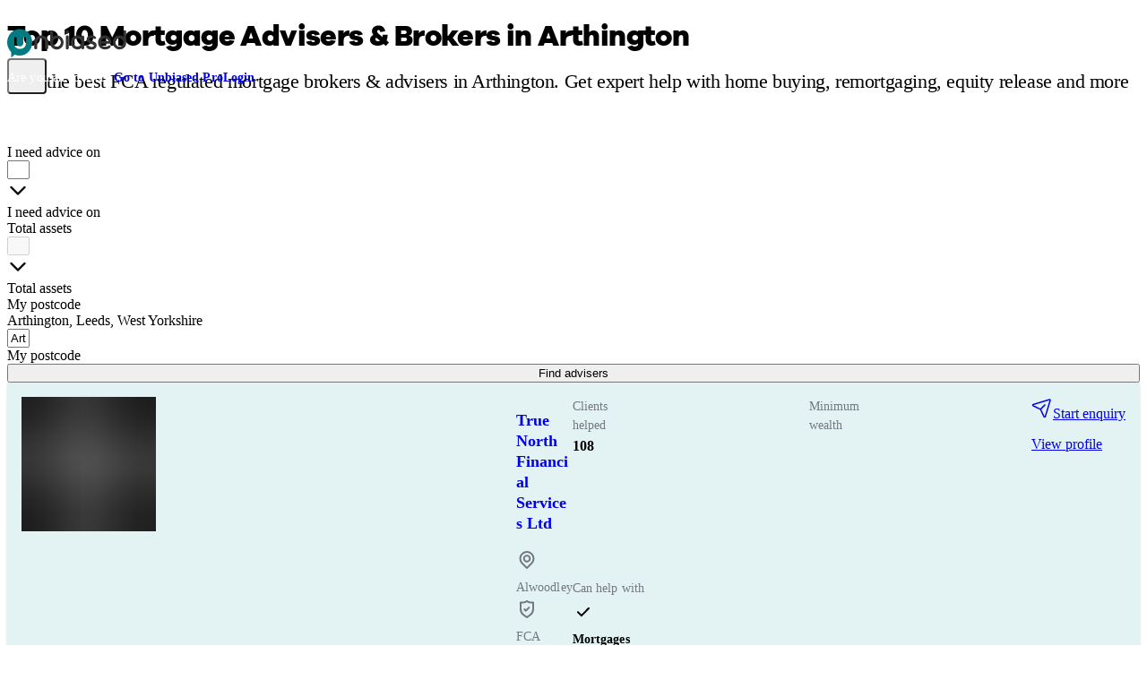

--- FILE ---
content_type: text/html;charset=utf-8
request_url: https://www.unbiased.co.uk/advisers/mortgage-adviser/west-yorkshire--leeds--arthington
body_size: 54510
content:
<!DOCTYPE html><html  lang="en-GB"><head><meta charset="utf-8"><meta name="viewport" content="width=device-width, initial-scale=1"><title>Top 10 Independent Mortgage Advisers &amp; Brokers in Arthington | Mortgage Advice | unbiased.co.uk | Unbiased</title><script fetchpriority="low" crossorigin="anonymous" referrerpolicy="no-referrer" src="https://cdn-4.convertexperiments.com/v1/js/10007679-10007800.js?environment=production" onload="this.dataset.onloadfired = true" onerror="this.dataset.onerrorfired = true" data-hid="convert"></script><style id="vuetify-theme-stylesheet">@layer vuetify.theme {
  :root {
    --v-theme-background: 255,255,255;
    --v-theme-background-overlay-multiplier: 1;
    --v-theme-surface: 255,255,255;
    --v-theme-surface-overlay-multiplier: 1;
    --v-theme-surface-bright: 255,255,255;
    --v-theme-surface-bright-overlay-multiplier: 1;
    --v-theme-surface-light: 238,238,238;
    --v-theme-surface-light-overlay-multiplier: 1;
    --v-theme-surface-variant: 66,66,66;
    --v-theme-surface-variant-overlay-multiplier: 2;
    --v-theme-on-surface-variant: 238,238,238;
    --v-theme-primary: 24,103,192;
    --v-theme-primary-overlay-multiplier: 2;
    --v-theme-primary-darken-1: 31,85,146;
    --v-theme-primary-darken-1-overlay-multiplier: 2;
    --v-theme-secondary: 72,169,166;
    --v-theme-secondary-overlay-multiplier: 1;
    --v-theme-secondary-darken-1: 1,135,134;
    --v-theme-secondary-darken-1-overlay-multiplier: 1;
    --v-theme-error: 203,0,0;
    --v-theme-error-overlay-multiplier: 2;
    --v-theme-info: 29,106,255;
    --v-theme-info-overlay-multiplier: 2;
    --v-theme-success: 95,228,0;
    --v-theme-success-overlay-multiplier: 1;
    --v-theme-warning: 255,240,0;
    --v-theme-warning-overlay-multiplier: 1;
    --v-theme-black: 0,0,0;
    --v-theme-black-overlay-multiplier: 2;
    --v-theme-white: 255,255,255;
    --v-theme-white-overlay-multiplier: 1;
    --v-theme-surface-bg-primary: 255,255,255;
    --v-theme-surface-bg-primary-overlay-multiplier: 1;
    --v-theme-surface-bg-secondary: 242,239,231;
    --v-theme-surface-bg-secondary-overlay-multiplier: 1;
    --v-theme-surface-bg-invert: 50,50,50;
    --v-theme-surface-bg-invert-overlay-multiplier: 2;
    --v-theme-surface-bg-accent: 0,123,129;
    --v-theme-surface-bg-accent-overlay-multiplier: 2;
    --v-theme-surface-elevated-1: 0,123,129;
    --v-theme-surface-elevated-1-overlay-multiplier: 2;
    --v-theme-surface-elevated-2: 192,244,247;
    --v-theme-surface-elevated-2-overlay-multiplier: 1;
    --v-theme-surface-elevated-3: 155,28,82;
    --v-theme-surface-elevated-3-overlay-multiplier: 2;
    --v-theme-surface-elevated-4: 240,221,229;
    --v-theme-surface-elevated-4-overlay-multiplier: 1;
    --v-theme-surface-elevated-primary: 242,239,231;
    --v-theme-surface-elevated-primary-overlay-multiplier: 1;
    --v-theme-surface-elevated-secondary: 255,255,255;
    --v-theme-surface-elevated-secondary-overlay-multiplier: 1;
    --v-theme-type-primary: 30,30,30;
    --v-theme-type-primary-overlay-multiplier: 2;
    --v-theme-type-secondary: 50,50,50;
    --v-theme-type-secondary-overlay-multiplier: 2;
    --v-theme-type-invert: 255,255,255;
    --v-theme-type-invert-overlay-multiplier: 1;
    --v-theme-type-subtle: 101,99,91;
    --v-theme-type-subtle-overlay-multiplier: 2;
    --v-theme-type-interactive: 0,123,129;
    --v-theme-type-interactive-overlay-multiplier: 2;
    --v-theme-icon-fill-eucalyptus: 92,223,176;
    --v-theme-icon-fill-eucalyptus-overlay-multiplier: 1;
    --v-theme-icon-fill-mauve: 228,178,246;
    --v-theme-icon-fill-mauve-overlay-multiplier: 1;
    --v-theme-icon-fill-waterspout: 142,233,216;
    --v-theme-icon-fill-waterspout-overlay-multiplier: 1;
    --v-theme-icon-fill-peach: 248,159,131;
    --v-theme-icon-fill-peach-overlay-multiplier: 1;
    --v-theme-icon-fill-skyblue: 132,178,246;
    --v-theme-icon-fill-skyblue-overlay-multiplier: 1;
    --v-theme-icon-fill-topaz: 255,202,123;
    --v-theme-icon-fill-topaz-overlay-multiplier: 1;
    --v-theme-icon-stroke-primary: 30,30,30;
    --v-theme-icon-stroke-primary-overlay-multiplier: 2;
    --v-theme-icon-stroke-invert: 255,255,255;
    --v-theme-icon-stroke-invert-overlay-multiplier: 1;
    --v-theme-stroke-primary: 30,30,30;
    --v-theme-stroke-primary-overlay-multiplier: 2;
    --v-theme-stroke-secondary: 101,99,91;
    --v-theme-stroke-secondary-overlay-multiplier: 2;
    --v-theme-stroke-invert: 255,255,255;
    --v-theme-stroke-invert-overlay-multiplier: 1;
    --v-theme-btn-primary-default: 249,203,42;
    --v-theme-btn-primary-default-overlay-multiplier: 1;
    --v-theme-btn-primary-hover: 250,209,68;
    --v-theme-btn-primary-hover-overlay-multiplier: 1;
    --v-theme-btn-secondary: 30,30,30;
    --v-theme-btn-secondary-overlay-multiplier: 2;
    --v-theme-btn-ghost-inverted: 249,203,42;
    --v-theme-btn-ghost-inverted-overlay-multiplier: 1;
    --v-theme-btn-ghost-default: 0,123,129;
    --v-theme-btn-ghost-default-overlay-multiplier: 2;
    --v-theme-btn-danger-default: 203,0,0;
    --v-theme-btn-danger-default-overlay-multiplier: 2;
    --v-theme-btn-danger-hover: 224,19,19;
    --v-theme-btn-danger-hover-overlay-multiplier: 2;
    --v-theme-on-btn-primary-default: 30,30,30;
    --v-theme-on-btn-secondary: 30,30,30;
    --v-theme-link-primary: 0,123,129;
    --v-theme-link-primary-overlay-multiplier: 2;
    --v-theme-link-invert: 220,238,42;
    --v-theme-link-invert-overlay-multiplier: 1;
    --v-theme-on-background: 0,0,0;
    --v-theme-on-surface: 0,0,0;
    --v-theme-on-surface-bright: 0,0,0;
    --v-theme-on-surface-light: 0,0,0;
    --v-theme-on-primary: 255,255,255;
    --v-theme-on-primary-darken-1: 255,255,255;
    --v-theme-on-secondary: 255,255,255;
    --v-theme-on-secondary-darken-1: 255,255,255;
    --v-theme-on-error: 255,255,255;
    --v-theme-on-info: 255,255,255;
    --v-theme-on-success: 0,0,0;
    --v-theme-on-warning: 0,0,0;
    --v-theme-on-black: 255,255,255;
    --v-theme-on-white: 0,0,0;
    --v-theme-on-surface-bg-primary: 0,0,0;
    --v-theme-on-surface-bg-secondary: 0,0,0;
    --v-theme-on-surface-bg-invert: 255,255,255;
    --v-theme-on-surface-bg-accent: 255,255,255;
    --v-theme-on-surface-elevated-1: 255,255,255;
    --v-theme-on-surface-elevated-2: 0,0,0;
    --v-theme-on-surface-elevated-3: 255,255,255;
    --v-theme-on-surface-elevated-4: 0,0,0;
    --v-theme-on-surface-elevated-primary: 0,0,0;
    --v-theme-on-surface-elevated-secondary: 0,0,0;
    --v-theme-on-type-primary: 255,255,255;
    --v-theme-on-type-secondary: 255,255,255;
    --v-theme-on-type-invert: 0,0,0;
    --v-theme-on-type-subtle: 255,255,255;
    --v-theme-on-type-interactive: 255,255,255;
    --v-theme-on-icon-fill-eucalyptus: 0,0,0;
    --v-theme-on-icon-fill-mauve: 0,0,0;
    --v-theme-on-icon-fill-waterspout: 0,0,0;
    --v-theme-on-icon-fill-peach: 0,0,0;
    --v-theme-on-icon-fill-skyblue: 0,0,0;
    --v-theme-on-icon-fill-topaz: 0,0,0;
    --v-theme-on-icon-stroke-primary: 255,255,255;
    --v-theme-on-icon-stroke-invert: 0,0,0;
    --v-theme-on-stroke-primary: 255,255,255;
    --v-theme-on-stroke-secondary: 255,255,255;
    --v-theme-on-stroke-invert: 0,0,0;
    --v-theme-on-btn-primary-hover: 0,0,0;
    --v-theme-on-btn-ghost-inverted: 0,0,0;
    --v-theme-on-btn-ghost-default: 255,255,255;
    --v-theme-on-btn-danger-default: 255,255,255;
    --v-theme-on-btn-danger-hover: 255,255,255;
    --v-theme-on-link-primary: 255,255,255;
    --v-theme-on-link-invert: 0,0,0;
    --v-border-color: 0, 0, 0;
    --v-border-opacity: 0.12;
    --v-high-emphasis-opacity: 0.87;
    --v-medium-emphasis-opacity: 0.6;
    --v-disabled-opacity: 0.38;
    --v-idle-opacity: 0.04;
    --v-hover-opacity: 0.04;
    --v-focus-opacity: 0.12;
    --v-selected-opacity: 0.08;
    --v-activated-opacity: 0.12;
    --v-pressed-opacity: 0.12;
    --v-dragged-opacity: 0.08;
    --v-theme-kbd: 238, 238, 238;
    --v-theme-on-kbd: 0, 0, 0;
    --v-theme-code: 245, 245, 245;
    --v-theme-on-code: 0, 0, 0;
  }
  .v-theme--light {
    color-scheme: normal;
    --v-theme-background: 255,255,255;
    --v-theme-background-overlay-multiplier: 1;
    --v-theme-surface: 255,255,255;
    --v-theme-surface-overlay-multiplier: 1;
    --v-theme-surface-bright: 255,255,255;
    --v-theme-surface-bright-overlay-multiplier: 1;
    --v-theme-surface-light: 238,238,238;
    --v-theme-surface-light-overlay-multiplier: 1;
    --v-theme-surface-variant: 66,66,66;
    --v-theme-surface-variant-overlay-multiplier: 2;
    --v-theme-on-surface-variant: 238,238,238;
    --v-theme-primary: 24,103,192;
    --v-theme-primary-overlay-multiplier: 2;
    --v-theme-primary-darken-1: 31,85,146;
    --v-theme-primary-darken-1-overlay-multiplier: 2;
    --v-theme-secondary: 72,169,166;
    --v-theme-secondary-overlay-multiplier: 1;
    --v-theme-secondary-darken-1: 1,135,134;
    --v-theme-secondary-darken-1-overlay-multiplier: 1;
    --v-theme-error: 176,0,32;
    --v-theme-error-overlay-multiplier: 2;
    --v-theme-info: 33,150,243;
    --v-theme-info-overlay-multiplier: 1;
    --v-theme-success: 76,175,80;
    --v-theme-success-overlay-multiplier: 1;
    --v-theme-warning: 251,140,0;
    --v-theme-warning-overlay-multiplier: 1;
    --v-theme-on-white: 30,30,30;
    --v-theme-on-background: 0,0,0;
    --v-theme-on-surface: 0,0,0;
    --v-theme-on-surface-bright: 0,0,0;
    --v-theme-on-surface-light: 0,0,0;
    --v-theme-on-primary: 255,255,255;
    --v-theme-on-primary-darken-1: 255,255,255;
    --v-theme-on-secondary: 255,255,255;
    --v-theme-on-secondary-darken-1: 255,255,255;
    --v-theme-on-error: 255,255,255;
    --v-theme-on-info: 255,255,255;
    --v-theme-on-success: 255,255,255;
    --v-theme-on-warning: 255,255,255;
    --v-border-color: 0, 0, 0;
    --v-border-opacity: 0.12;
    --v-high-emphasis-opacity: 0.87;
    --v-medium-emphasis-opacity: 0.6;
    --v-disabled-opacity: 0.38;
    --v-idle-opacity: 0.04;
    --v-hover-opacity: 0.04;
    --v-focus-opacity: 0.12;
    --v-selected-opacity: 0.08;
    --v-activated-opacity: 0.12;
    --v-pressed-opacity: 0.12;
    --v-dragged-opacity: 0.08;
    --v-theme-kbd: 238, 238, 238;
    --v-theme-on-kbd: 0, 0, 0;
    --v-theme-code: 245, 245, 245;
    --v-theme-on-code: 0, 0, 0;
  }
  .v-theme--dark {
    color-scheme: dark;
    --v-theme-background: 18,18,18;
    --v-theme-background-overlay-multiplier: 1;
    --v-theme-surface: 33,33,33;
    --v-theme-surface-overlay-multiplier: 1;
    --v-theme-surface-bright: 204,191,214;
    --v-theme-surface-bright-overlay-multiplier: 2;
    --v-theme-surface-light: 66,66,66;
    --v-theme-surface-light-overlay-multiplier: 1;
    --v-theme-surface-variant: 200,200,200;
    --v-theme-surface-variant-overlay-multiplier: 2;
    --v-theme-on-surface-variant: 0,0,0;
    --v-theme-primary: 33,150,243;
    --v-theme-primary-overlay-multiplier: 2;
    --v-theme-primary-darken-1: 39,124,193;
    --v-theme-primary-darken-1-overlay-multiplier: 2;
    --v-theme-secondary: 84,182,178;
    --v-theme-secondary-overlay-multiplier: 2;
    --v-theme-secondary-darken-1: 72,169,166;
    --v-theme-secondary-darken-1-overlay-multiplier: 2;
    --v-theme-error: 207,102,121;
    --v-theme-error-overlay-multiplier: 2;
    --v-theme-info: 33,150,243;
    --v-theme-info-overlay-multiplier: 2;
    --v-theme-success: 76,175,80;
    --v-theme-success-overlay-multiplier: 2;
    --v-theme-warning: 251,140,0;
    --v-theme-warning-overlay-multiplier: 2;
    --v-theme-on-background: 255,255,255;
    --v-theme-on-surface: 255,255,255;
    --v-theme-on-surface-bright: 0,0,0;
    --v-theme-on-surface-light: 255,255,255;
    --v-theme-on-primary: 255,255,255;
    --v-theme-on-primary-darken-1: 255,255,255;
    --v-theme-on-secondary: 255,255,255;
    --v-theme-on-secondary-darken-1: 255,255,255;
    --v-theme-on-error: 255,255,255;
    --v-theme-on-info: 255,255,255;
    --v-theme-on-success: 255,255,255;
    --v-theme-on-warning: 255,255,255;
    --v-border-color: 255, 255, 255;
    --v-border-opacity: 0.12;
    --v-high-emphasis-opacity: 1;
    --v-medium-emphasis-opacity: 0.7;
    --v-disabled-opacity: 0.5;
    --v-idle-opacity: 0.1;
    --v-hover-opacity: 0.04;
    --v-focus-opacity: 0.12;
    --v-selected-opacity: 0.08;
    --v-activated-opacity: 0.12;
    --v-pressed-opacity: 0.16;
    --v-dragged-opacity: 0.08;
    --v-theme-kbd: 66, 66, 66;
    --v-theme-on-kbd: 255, 255, 255;
    --v-theme-code: 52, 52, 52;
    --v-theme-on-code: 204, 204, 204;
  }
  .v-theme--consumer {
    color-scheme: normal;
    --v-theme-background: 255,255,255;
    --v-theme-background-overlay-multiplier: 1;
    --v-theme-surface: 255,255,255;
    --v-theme-surface-overlay-multiplier: 1;
    --v-theme-surface-bright: 255,255,255;
    --v-theme-surface-bright-overlay-multiplier: 1;
    --v-theme-surface-light: 238,238,238;
    --v-theme-surface-light-overlay-multiplier: 1;
    --v-theme-surface-variant: 66,66,66;
    --v-theme-surface-variant-overlay-multiplier: 2;
    --v-theme-on-surface-variant: 238,238,238;
    --v-theme-primary: 24,103,192;
    --v-theme-primary-overlay-multiplier: 2;
    --v-theme-primary-darken-1: 31,85,146;
    --v-theme-primary-darken-1-overlay-multiplier: 2;
    --v-theme-secondary: 72,169,166;
    --v-theme-secondary-overlay-multiplier: 1;
    --v-theme-secondary-darken-1: 1,135,134;
    --v-theme-secondary-darken-1-overlay-multiplier: 1;
    --v-theme-error: 203,0,0;
    --v-theme-error-overlay-multiplier: 2;
    --v-theme-info: 29,106,255;
    --v-theme-info-overlay-multiplier: 2;
    --v-theme-success: 95,228,0;
    --v-theme-success-overlay-multiplier: 1;
    --v-theme-warning: 255,240,0;
    --v-theme-warning-overlay-multiplier: 1;
    --v-theme-black: 0,0,0;
    --v-theme-black-overlay-multiplier: 2;
    --v-theme-white: 255,255,255;
    --v-theme-white-overlay-multiplier: 1;
    --v-theme-surface-bg-primary: 255,255,255;
    --v-theme-surface-bg-primary-overlay-multiplier: 1;
    --v-theme-surface-bg-secondary: 242,239,231;
    --v-theme-surface-bg-secondary-overlay-multiplier: 1;
    --v-theme-surface-bg-invert: 50,50,50;
    --v-theme-surface-bg-invert-overlay-multiplier: 2;
    --v-theme-surface-bg-accent: 0,123,129;
    --v-theme-surface-bg-accent-overlay-multiplier: 2;
    --v-theme-surface-elevated-1: 0,123,129;
    --v-theme-surface-elevated-1-overlay-multiplier: 2;
    --v-theme-surface-elevated-2: 192,244,247;
    --v-theme-surface-elevated-2-overlay-multiplier: 1;
    --v-theme-surface-elevated-3: 155,28,82;
    --v-theme-surface-elevated-3-overlay-multiplier: 2;
    --v-theme-surface-elevated-4: 240,221,229;
    --v-theme-surface-elevated-4-overlay-multiplier: 1;
    --v-theme-surface-elevated-primary: 242,239,231;
    --v-theme-surface-elevated-primary-overlay-multiplier: 1;
    --v-theme-surface-elevated-secondary: 255,255,255;
    --v-theme-surface-elevated-secondary-overlay-multiplier: 1;
    --v-theme-type-primary: 30,30,30;
    --v-theme-type-primary-overlay-multiplier: 2;
    --v-theme-type-secondary: 50,50,50;
    --v-theme-type-secondary-overlay-multiplier: 2;
    --v-theme-type-invert: 255,255,255;
    --v-theme-type-invert-overlay-multiplier: 1;
    --v-theme-type-subtle: 101,99,91;
    --v-theme-type-subtle-overlay-multiplier: 2;
    --v-theme-type-interactive: 0,123,129;
    --v-theme-type-interactive-overlay-multiplier: 2;
    --v-theme-icon-fill-eucalyptus: 92,223,176;
    --v-theme-icon-fill-eucalyptus-overlay-multiplier: 1;
    --v-theme-icon-fill-mauve: 228,178,246;
    --v-theme-icon-fill-mauve-overlay-multiplier: 1;
    --v-theme-icon-fill-waterspout: 142,233,216;
    --v-theme-icon-fill-waterspout-overlay-multiplier: 1;
    --v-theme-icon-fill-peach: 248,159,131;
    --v-theme-icon-fill-peach-overlay-multiplier: 1;
    --v-theme-icon-fill-skyblue: 132,178,246;
    --v-theme-icon-fill-skyblue-overlay-multiplier: 1;
    --v-theme-icon-fill-topaz: 255,202,123;
    --v-theme-icon-fill-topaz-overlay-multiplier: 1;
    --v-theme-icon-stroke-primary: 30,30,30;
    --v-theme-icon-stroke-primary-overlay-multiplier: 2;
    --v-theme-icon-stroke-invert: 255,255,255;
    --v-theme-icon-stroke-invert-overlay-multiplier: 1;
    --v-theme-stroke-primary: 30,30,30;
    --v-theme-stroke-primary-overlay-multiplier: 2;
    --v-theme-stroke-secondary: 101,99,91;
    --v-theme-stroke-secondary-overlay-multiplier: 2;
    --v-theme-stroke-invert: 255,255,255;
    --v-theme-stroke-invert-overlay-multiplier: 1;
    --v-theme-btn-primary-default: 249,203,42;
    --v-theme-btn-primary-default-overlay-multiplier: 1;
    --v-theme-btn-primary-hover: 250,209,68;
    --v-theme-btn-primary-hover-overlay-multiplier: 1;
    --v-theme-btn-secondary: 30,30,30;
    --v-theme-btn-secondary-overlay-multiplier: 2;
    --v-theme-btn-ghost-inverted: 249,203,42;
    --v-theme-btn-ghost-inverted-overlay-multiplier: 1;
    --v-theme-btn-ghost-default: 0,123,129;
    --v-theme-btn-ghost-default-overlay-multiplier: 2;
    --v-theme-btn-danger-default: 203,0,0;
    --v-theme-btn-danger-default-overlay-multiplier: 2;
    --v-theme-btn-danger-hover: 224,19,19;
    --v-theme-btn-danger-hover-overlay-multiplier: 2;
    --v-theme-on-btn-primary-default: 30,30,30;
    --v-theme-on-btn-secondary: 30,30,30;
    --v-theme-link-primary: 0,123,129;
    --v-theme-link-primary-overlay-multiplier: 2;
    --v-theme-link-invert: 220,238,42;
    --v-theme-link-invert-overlay-multiplier: 1;
    --v-theme-on-background: 0,0,0;
    --v-theme-on-surface: 0,0,0;
    --v-theme-on-surface-bright: 0,0,0;
    --v-theme-on-surface-light: 0,0,0;
    --v-theme-on-primary: 255,255,255;
    --v-theme-on-primary-darken-1: 255,255,255;
    --v-theme-on-secondary: 255,255,255;
    --v-theme-on-secondary-darken-1: 255,255,255;
    --v-theme-on-error: 255,255,255;
    --v-theme-on-info: 255,255,255;
    --v-theme-on-success: 0,0,0;
    --v-theme-on-warning: 0,0,0;
    --v-theme-on-black: 255,255,255;
    --v-theme-on-white: 0,0,0;
    --v-theme-on-surface-bg-primary: 0,0,0;
    --v-theme-on-surface-bg-secondary: 0,0,0;
    --v-theme-on-surface-bg-invert: 255,255,255;
    --v-theme-on-surface-bg-accent: 255,255,255;
    --v-theme-on-surface-elevated-1: 255,255,255;
    --v-theme-on-surface-elevated-2: 0,0,0;
    --v-theme-on-surface-elevated-3: 255,255,255;
    --v-theme-on-surface-elevated-4: 0,0,0;
    --v-theme-on-surface-elevated-primary: 0,0,0;
    --v-theme-on-surface-elevated-secondary: 0,0,0;
    --v-theme-on-type-primary: 255,255,255;
    --v-theme-on-type-secondary: 255,255,255;
    --v-theme-on-type-invert: 0,0,0;
    --v-theme-on-type-subtle: 255,255,255;
    --v-theme-on-type-interactive: 255,255,255;
    --v-theme-on-icon-fill-eucalyptus: 0,0,0;
    --v-theme-on-icon-fill-mauve: 0,0,0;
    --v-theme-on-icon-fill-waterspout: 0,0,0;
    --v-theme-on-icon-fill-peach: 0,0,0;
    --v-theme-on-icon-fill-skyblue: 0,0,0;
    --v-theme-on-icon-fill-topaz: 0,0,0;
    --v-theme-on-icon-stroke-primary: 255,255,255;
    --v-theme-on-icon-stroke-invert: 0,0,0;
    --v-theme-on-stroke-primary: 255,255,255;
    --v-theme-on-stroke-secondary: 255,255,255;
    --v-theme-on-stroke-invert: 0,0,0;
    --v-theme-on-btn-primary-hover: 0,0,0;
    --v-theme-on-btn-ghost-inverted: 0,0,0;
    --v-theme-on-btn-ghost-default: 255,255,255;
    --v-theme-on-btn-danger-default: 255,255,255;
    --v-theme-on-btn-danger-hover: 255,255,255;
    --v-theme-on-link-primary: 255,255,255;
    --v-theme-on-link-invert: 0,0,0;
    --v-border-color: 0, 0, 0;
    --v-border-opacity: 0.12;
    --v-high-emphasis-opacity: 0.87;
    --v-medium-emphasis-opacity: 0.6;
    --v-disabled-opacity: 0.38;
    --v-idle-opacity: 0.04;
    --v-hover-opacity: 0.04;
    --v-focus-opacity: 0.12;
    --v-selected-opacity: 0.08;
    --v-activated-opacity: 0.12;
    --v-pressed-opacity: 0.12;
    --v-dragged-opacity: 0.08;
    --v-theme-kbd: 238, 238, 238;
    --v-theme-on-kbd: 0, 0, 0;
    --v-theme-code: 245, 245, 245;
    --v-theme-on-code: 0, 0, 0;
  }
  .v-theme--pro {
    color-scheme: normal;
    --v-theme-background: 255,255,255;
    --v-theme-background-overlay-multiplier: 1;
    --v-theme-surface: 255,255,255;
    --v-theme-surface-overlay-multiplier: 1;
    --v-theme-surface-bright: 255,255,255;
    --v-theme-surface-bright-overlay-multiplier: 1;
    --v-theme-surface-light: 238,238,238;
    --v-theme-surface-light-overlay-multiplier: 1;
    --v-theme-surface-variant: 66,66,66;
    --v-theme-surface-variant-overlay-multiplier: 2;
    --v-theme-on-surface-variant: 238,238,238;
    --v-theme-primary: 24,103,192;
    --v-theme-primary-overlay-multiplier: 2;
    --v-theme-primary-darken-1: 31,85,146;
    --v-theme-primary-darken-1-overlay-multiplier: 2;
    --v-theme-secondary: 72,169,166;
    --v-theme-secondary-overlay-multiplier: 1;
    --v-theme-secondary-darken-1: 1,135,134;
    --v-theme-secondary-darken-1-overlay-multiplier: 1;
    --v-theme-error: 203,0,0;
    --v-theme-error-overlay-multiplier: 2;
    --v-theme-info: 29,106,255;
    --v-theme-info-overlay-multiplier: 2;
    --v-theme-success: 95,228,0;
    --v-theme-success-overlay-multiplier: 1;
    --v-theme-warning: 255,240,0;
    --v-theme-warning-overlay-multiplier: 1;
    --v-theme-black: 0,0,0;
    --v-theme-black-overlay-multiplier: 2;
    --v-theme-white: 255,255,255;
    --v-theme-white-overlay-multiplier: 1;
    --v-theme-surface-bg-primary: 255,255,255;
    --v-theme-surface-bg-primary-overlay-multiplier: 1;
    --v-theme-surface-bg-secondary: 242,239,231;
    --v-theme-surface-bg-secondary-overlay-multiplier: 1;
    --v-theme-surface-bg-invert: 50,50,50;
    --v-theme-surface-bg-invert-overlay-multiplier: 2;
    --v-theme-surface-bg-accent: 118,19,110;
    --v-theme-surface-bg-accent-overlay-multiplier: 2;
    --v-theme-surface-elevated-1: 118,19,110;
    --v-theme-surface-elevated-1-overlay-multiplier: 2;
    --v-theme-surface-elevated-2: 255,232,253;
    --v-theme-surface-elevated-2-overlay-multiplier: 1;
    --v-theme-surface-elevated-3: 119,225,244;
    --v-theme-surface-elevated-3-overlay-multiplier: 1;
    --v-theme-surface-elevated-4: 222,250,255;
    --v-theme-surface-elevated-4-overlay-multiplier: 1;
    --v-theme-surface-elevated-5: 41,34,135;
    --v-theme-surface-elevated-5-overlay-multiplier: 2;
    --v-theme-surface-elevated-6: 220,218,255;
    --v-theme-surface-elevated-6-overlay-multiplier: 1;
    --v-theme-surface-elevated-primary: 242,239,231;
    --v-theme-surface-elevated-primary-overlay-multiplier: 1;
    --v-theme-surface-elevated-secondary: 255,255,255;
    --v-theme-surface-elevated-secondary-overlay-multiplier: 1;
    --v-theme-type-primary: 30,30,30;
    --v-theme-type-primary-overlay-multiplier: 2;
    --v-theme-type-secondary: 50,50,50;
    --v-theme-type-secondary-overlay-multiplier: 2;
    --v-theme-type-invert: 255,255,255;
    --v-theme-type-invert-overlay-multiplier: 1;
    --v-theme-type-subtle: 101,99,91;
    --v-theme-type-subtle-overlay-multiplier: 2;
    --v-theme-type-interactive: 118,19,110;
    --v-theme-type-interactive-overlay-multiplier: 2;
    --v-theme-icon-fill-eucalyptus: 92,223,176;
    --v-theme-icon-fill-eucalyptus-overlay-multiplier: 1;
    --v-theme-icon-fill-mauve: 228,178,246;
    --v-theme-icon-fill-mauve-overlay-multiplier: 1;
    --v-theme-icon-fill-waterspout: 142,233,216;
    --v-theme-icon-fill-waterspout-overlay-multiplier: 1;
    --v-theme-icon-fill-peach: 248,159,131;
    --v-theme-icon-fill-peach-overlay-multiplier: 1;
    --v-theme-icon-fill-skyblue: 132,178,246;
    --v-theme-icon-fill-skyblue-overlay-multiplier: 1;
    --v-theme-icon-fill-topaz: 255,202,123;
    --v-theme-icon-fill-topaz-overlay-multiplier: 1;
    --v-theme-icon-stroke-primary: 30,30,30;
    --v-theme-icon-stroke-primary-overlay-multiplier: 2;
    --v-theme-icon-stroke-invert: 255,255,255;
    --v-theme-icon-stroke-invert-overlay-multiplier: 1;
    --v-theme-stroke-primary: 30,30,30;
    --v-theme-stroke-primary-overlay-multiplier: 2;
    --v-theme-stroke-secondary: 101,99,91;
    --v-theme-stroke-secondary-overlay-multiplier: 2;
    --v-theme-stroke-invert: 255,255,255;
    --v-theme-stroke-invert-overlay-multiplier: 1;
    --v-theme-btn-primary-default: 249,203,42;
    --v-theme-btn-primary-default-overlay-multiplier: 1;
    --v-theme-btn-primary-hover: 250,209,68;
    --v-theme-btn-primary-hover-overlay-multiplier: 1;
    --v-theme-btn-secondary: 30,30,30;
    --v-theme-btn-secondary-overlay-multiplier: 2;
    --v-theme-btn-ghost-inverted: 249,203,42;
    --v-theme-btn-ghost-inverted-overlay-multiplier: 1;
    --v-theme-btn-ghost-default: 118,19,110;
    --v-theme-btn-ghost-default-overlay-multiplier: 2;
    --v-theme-btn-danger-default: 203,0,0;
    --v-theme-btn-danger-default-overlay-multiplier: 2;
    --v-theme-btn-danger-hover: 224,19,19;
    --v-theme-btn-danger-hover-overlay-multiplier: 2;
    --v-theme-on-btn-primary-default: 30,30,30;
    --v-theme-on-btn-secondary: 30,30,30;
    --v-theme-link-primary: 118,19,110;
    --v-theme-link-primary-overlay-multiplier: 2;
    --v-theme-link-invert: 119,225,244;
    --v-theme-link-invert-overlay-multiplier: 1;
    --v-theme-on-background: 0,0,0;
    --v-theme-on-surface: 0,0,0;
    --v-theme-on-surface-bright: 0,0,0;
    --v-theme-on-surface-light: 0,0,0;
    --v-theme-on-primary: 255,255,255;
    --v-theme-on-primary-darken-1: 255,255,255;
    --v-theme-on-secondary: 255,255,255;
    --v-theme-on-secondary-darken-1: 255,255,255;
    --v-theme-on-error: 255,255,255;
    --v-theme-on-info: 255,255,255;
    --v-theme-on-success: 0,0,0;
    --v-theme-on-warning: 0,0,0;
    --v-theme-on-black: 255,255,255;
    --v-theme-on-white: 0,0,0;
    --v-theme-on-surface-bg-primary: 0,0,0;
    --v-theme-on-surface-bg-secondary: 0,0,0;
    --v-theme-on-surface-bg-invert: 255,255,255;
    --v-theme-on-surface-bg-accent: 255,255,255;
    --v-theme-on-surface-elevated-1: 255,255,255;
    --v-theme-on-surface-elevated-2: 0,0,0;
    --v-theme-on-surface-elevated-3: 0,0,0;
    --v-theme-on-surface-elevated-4: 0,0,0;
    --v-theme-on-surface-elevated-5: 255,255,255;
    --v-theme-on-surface-elevated-6: 0,0,0;
    --v-theme-on-surface-elevated-primary: 0,0,0;
    --v-theme-on-surface-elevated-secondary: 0,0,0;
    --v-theme-on-type-primary: 255,255,255;
    --v-theme-on-type-secondary: 255,255,255;
    --v-theme-on-type-invert: 0,0,0;
    --v-theme-on-type-subtle: 255,255,255;
    --v-theme-on-type-interactive: 255,255,255;
    --v-theme-on-icon-fill-eucalyptus: 0,0,0;
    --v-theme-on-icon-fill-mauve: 0,0,0;
    --v-theme-on-icon-fill-waterspout: 0,0,0;
    --v-theme-on-icon-fill-peach: 0,0,0;
    --v-theme-on-icon-fill-skyblue: 0,0,0;
    --v-theme-on-icon-fill-topaz: 0,0,0;
    --v-theme-on-icon-stroke-primary: 255,255,255;
    --v-theme-on-icon-stroke-invert: 0,0,0;
    --v-theme-on-stroke-primary: 255,255,255;
    --v-theme-on-stroke-secondary: 255,255,255;
    --v-theme-on-stroke-invert: 0,0,0;
    --v-theme-on-btn-primary-hover: 0,0,0;
    --v-theme-on-btn-ghost-inverted: 0,0,0;
    --v-theme-on-btn-ghost-default: 255,255,255;
    --v-theme-on-btn-danger-default: 255,255,255;
    --v-theme-on-btn-danger-hover: 255,255,255;
    --v-theme-on-link-primary: 255,255,255;
    --v-theme-on-link-invert: 0,0,0;
    --v-border-color: 0, 0, 0;
    --v-border-opacity: 0.12;
    --v-high-emphasis-opacity: 0.87;
    --v-medium-emphasis-opacity: 0.6;
    --v-disabled-opacity: 0.38;
    --v-idle-opacity: 0.04;
    --v-hover-opacity: 0.04;
    --v-focus-opacity: 0.12;
    --v-selected-opacity: 0.08;
    --v-activated-opacity: 0.12;
    --v-pressed-opacity: 0.12;
    --v-dragged-opacity: 0.08;
    --v-theme-kbd: 238, 238, 238;
    --v-theme-on-kbd: 0, 0, 0;
    --v-theme-code: 245, 245, 245;
    --v-theme-on-code: 0, 0, 0;
  }
  @layer background {
    .bg-background {
      --v-theme-overlay-multiplier: var(--v-theme-background-overlay-multiplier);
      background-color: rgb(var(--v-theme-background)) !important;
      color: rgb(var(--v-theme-on-background)) !important;
    }
    .bg-surface {
      --v-theme-overlay-multiplier: var(--v-theme-surface-overlay-multiplier);
      background-color: rgb(var(--v-theme-surface)) !important;
      color: rgb(var(--v-theme-on-surface)) !important;
    }
    .bg-surface-bright {
      --v-theme-overlay-multiplier: var(--v-theme-surface-bright-overlay-multiplier);
      background-color: rgb(var(--v-theme-surface-bright)) !important;
      color: rgb(var(--v-theme-on-surface-bright)) !important;
    }
    .bg-surface-light {
      --v-theme-overlay-multiplier: var(--v-theme-surface-light-overlay-multiplier);
      background-color: rgb(var(--v-theme-surface-light)) !important;
      color: rgb(var(--v-theme-on-surface-light)) !important;
    }
    .bg-surface-variant {
      --v-theme-overlay-multiplier: var(--v-theme-surface-variant-overlay-multiplier);
      background-color: rgb(var(--v-theme-surface-variant)) !important;
      color: rgb(var(--v-theme-on-surface-variant)) !important;
    }
    .bg-primary {
      --v-theme-overlay-multiplier: var(--v-theme-primary-overlay-multiplier);
      background-color: rgb(var(--v-theme-primary)) !important;
      color: rgb(var(--v-theme-on-primary)) !important;
    }
    .bg-primary-darken-1 {
      --v-theme-overlay-multiplier: var(--v-theme-primary-darken-1-overlay-multiplier);
      background-color: rgb(var(--v-theme-primary-darken-1)) !important;
      color: rgb(var(--v-theme-on-primary-darken-1)) !important;
    }
    .bg-secondary {
      --v-theme-overlay-multiplier: var(--v-theme-secondary-overlay-multiplier);
      background-color: rgb(var(--v-theme-secondary)) !important;
      color: rgb(var(--v-theme-on-secondary)) !important;
    }
    .bg-secondary-darken-1 {
      --v-theme-overlay-multiplier: var(--v-theme-secondary-darken-1-overlay-multiplier);
      background-color: rgb(var(--v-theme-secondary-darken-1)) !important;
      color: rgb(var(--v-theme-on-secondary-darken-1)) !important;
    }
    .bg-error {
      --v-theme-overlay-multiplier: var(--v-theme-error-overlay-multiplier);
      background-color: rgb(var(--v-theme-error)) !important;
      color: rgb(var(--v-theme-on-error)) !important;
    }
    .bg-info {
      --v-theme-overlay-multiplier: var(--v-theme-info-overlay-multiplier);
      background-color: rgb(var(--v-theme-info)) !important;
      color: rgb(var(--v-theme-on-info)) !important;
    }
    .bg-success {
      --v-theme-overlay-multiplier: var(--v-theme-success-overlay-multiplier);
      background-color: rgb(var(--v-theme-success)) !important;
      color: rgb(var(--v-theme-on-success)) !important;
    }
    .bg-warning {
      --v-theme-overlay-multiplier: var(--v-theme-warning-overlay-multiplier);
      background-color: rgb(var(--v-theme-warning)) !important;
      color: rgb(var(--v-theme-on-warning)) !important;
    }
    .bg-black {
      --v-theme-overlay-multiplier: var(--v-theme-black-overlay-multiplier);
      background-color: rgb(var(--v-theme-black)) !important;
      color: rgb(var(--v-theme-on-black)) !important;
    }
    .bg-white {
      --v-theme-overlay-multiplier: var(--v-theme-white-overlay-multiplier);
      background-color: rgb(var(--v-theme-white)) !important;
      color: rgb(var(--v-theme-on-white)) !important;
    }
    .bg-surface-bg-primary {
      --v-theme-overlay-multiplier: var(--v-theme-surface-bg-primary-overlay-multiplier);
      background-color: rgb(var(--v-theme-surface-bg-primary)) !important;
      color: rgb(var(--v-theme-on-surface-bg-primary)) !important;
    }
    .bg-surface-bg-secondary {
      --v-theme-overlay-multiplier: var(--v-theme-surface-bg-secondary-overlay-multiplier);
      background-color: rgb(var(--v-theme-surface-bg-secondary)) !important;
      color: rgb(var(--v-theme-on-surface-bg-secondary)) !important;
    }
    .bg-surface-bg-invert {
      --v-theme-overlay-multiplier: var(--v-theme-surface-bg-invert-overlay-multiplier);
      background-color: rgb(var(--v-theme-surface-bg-invert)) !important;
      color: rgb(var(--v-theme-on-surface-bg-invert)) !important;
    }
    .bg-surface-bg-accent {
      --v-theme-overlay-multiplier: var(--v-theme-surface-bg-accent-overlay-multiplier);
      background-color: rgb(var(--v-theme-surface-bg-accent)) !important;
      color: rgb(var(--v-theme-on-surface-bg-accent)) !important;
    }
    .bg-surface-elevated-1 {
      --v-theme-overlay-multiplier: var(--v-theme-surface-elevated-1-overlay-multiplier);
      background-color: rgb(var(--v-theme-surface-elevated-1)) !important;
      color: rgb(var(--v-theme-on-surface-elevated-1)) !important;
    }
    .bg-surface-elevated-2 {
      --v-theme-overlay-multiplier: var(--v-theme-surface-elevated-2-overlay-multiplier);
      background-color: rgb(var(--v-theme-surface-elevated-2)) !important;
      color: rgb(var(--v-theme-on-surface-elevated-2)) !important;
    }
    .bg-surface-elevated-3 {
      --v-theme-overlay-multiplier: var(--v-theme-surface-elevated-3-overlay-multiplier);
      background-color: rgb(var(--v-theme-surface-elevated-3)) !important;
      color: rgb(var(--v-theme-on-surface-elevated-3)) !important;
    }
    .bg-surface-elevated-4 {
      --v-theme-overlay-multiplier: var(--v-theme-surface-elevated-4-overlay-multiplier);
      background-color: rgb(var(--v-theme-surface-elevated-4)) !important;
      color: rgb(var(--v-theme-on-surface-elevated-4)) !important;
    }
    .bg-surface-elevated-primary {
      --v-theme-overlay-multiplier: var(--v-theme-surface-elevated-primary-overlay-multiplier);
      background-color: rgb(var(--v-theme-surface-elevated-primary)) !important;
      color: rgb(var(--v-theme-on-surface-elevated-primary)) !important;
    }
    .bg-surface-elevated-secondary {
      --v-theme-overlay-multiplier: var(--v-theme-surface-elevated-secondary-overlay-multiplier);
      background-color: rgb(var(--v-theme-surface-elevated-secondary)) !important;
      color: rgb(var(--v-theme-on-surface-elevated-secondary)) !important;
    }
    .bg-type-primary {
      --v-theme-overlay-multiplier: var(--v-theme-type-primary-overlay-multiplier);
      background-color: rgb(var(--v-theme-type-primary)) !important;
      color: rgb(var(--v-theme-on-type-primary)) !important;
    }
    .bg-type-secondary {
      --v-theme-overlay-multiplier: var(--v-theme-type-secondary-overlay-multiplier);
      background-color: rgb(var(--v-theme-type-secondary)) !important;
      color: rgb(var(--v-theme-on-type-secondary)) !important;
    }
    .bg-type-invert {
      --v-theme-overlay-multiplier: var(--v-theme-type-invert-overlay-multiplier);
      background-color: rgb(var(--v-theme-type-invert)) !important;
      color: rgb(var(--v-theme-on-type-invert)) !important;
    }
    .bg-type-subtle {
      --v-theme-overlay-multiplier: var(--v-theme-type-subtle-overlay-multiplier);
      background-color: rgb(var(--v-theme-type-subtle)) !important;
      color: rgb(var(--v-theme-on-type-subtle)) !important;
    }
    .bg-type-interactive {
      --v-theme-overlay-multiplier: var(--v-theme-type-interactive-overlay-multiplier);
      background-color: rgb(var(--v-theme-type-interactive)) !important;
      color: rgb(var(--v-theme-on-type-interactive)) !important;
    }
    .bg-icon-fill-eucalyptus {
      --v-theme-overlay-multiplier: var(--v-theme-icon-fill-eucalyptus-overlay-multiplier);
      background-color: rgb(var(--v-theme-icon-fill-eucalyptus)) !important;
      color: rgb(var(--v-theme-on-icon-fill-eucalyptus)) !important;
    }
    .bg-icon-fill-mauve {
      --v-theme-overlay-multiplier: var(--v-theme-icon-fill-mauve-overlay-multiplier);
      background-color: rgb(var(--v-theme-icon-fill-mauve)) !important;
      color: rgb(var(--v-theme-on-icon-fill-mauve)) !important;
    }
    .bg-icon-fill-waterspout {
      --v-theme-overlay-multiplier: var(--v-theme-icon-fill-waterspout-overlay-multiplier);
      background-color: rgb(var(--v-theme-icon-fill-waterspout)) !important;
      color: rgb(var(--v-theme-on-icon-fill-waterspout)) !important;
    }
    .bg-icon-fill-peach {
      --v-theme-overlay-multiplier: var(--v-theme-icon-fill-peach-overlay-multiplier);
      background-color: rgb(var(--v-theme-icon-fill-peach)) !important;
      color: rgb(var(--v-theme-on-icon-fill-peach)) !important;
    }
    .bg-icon-fill-skyblue {
      --v-theme-overlay-multiplier: var(--v-theme-icon-fill-skyblue-overlay-multiplier);
      background-color: rgb(var(--v-theme-icon-fill-skyblue)) !important;
      color: rgb(var(--v-theme-on-icon-fill-skyblue)) !important;
    }
    .bg-icon-fill-topaz {
      --v-theme-overlay-multiplier: var(--v-theme-icon-fill-topaz-overlay-multiplier);
      background-color: rgb(var(--v-theme-icon-fill-topaz)) !important;
      color: rgb(var(--v-theme-on-icon-fill-topaz)) !important;
    }
    .bg-icon-stroke-primary {
      --v-theme-overlay-multiplier: var(--v-theme-icon-stroke-primary-overlay-multiplier);
      background-color: rgb(var(--v-theme-icon-stroke-primary)) !important;
      color: rgb(var(--v-theme-on-icon-stroke-primary)) !important;
    }
    .bg-icon-stroke-invert {
      --v-theme-overlay-multiplier: var(--v-theme-icon-stroke-invert-overlay-multiplier);
      background-color: rgb(var(--v-theme-icon-stroke-invert)) !important;
      color: rgb(var(--v-theme-on-icon-stroke-invert)) !important;
    }
    .bg-stroke-primary {
      --v-theme-overlay-multiplier: var(--v-theme-stroke-primary-overlay-multiplier);
      background-color: rgb(var(--v-theme-stroke-primary)) !important;
      color: rgb(var(--v-theme-on-stroke-primary)) !important;
    }
    .bg-stroke-secondary {
      --v-theme-overlay-multiplier: var(--v-theme-stroke-secondary-overlay-multiplier);
      background-color: rgb(var(--v-theme-stroke-secondary)) !important;
      color: rgb(var(--v-theme-on-stroke-secondary)) !important;
    }
    .bg-stroke-invert {
      --v-theme-overlay-multiplier: var(--v-theme-stroke-invert-overlay-multiplier);
      background-color: rgb(var(--v-theme-stroke-invert)) !important;
      color: rgb(var(--v-theme-on-stroke-invert)) !important;
    }
    .bg-btn-primary-default {
      --v-theme-overlay-multiplier: var(--v-theme-btn-primary-default-overlay-multiplier);
      background-color: rgb(var(--v-theme-btn-primary-default)) !important;
      color: rgb(var(--v-theme-on-btn-primary-default)) !important;
    }
    .bg-btn-primary-hover {
      --v-theme-overlay-multiplier: var(--v-theme-btn-primary-hover-overlay-multiplier);
      background-color: rgb(var(--v-theme-btn-primary-hover)) !important;
      color: rgb(var(--v-theme-on-btn-primary-hover)) !important;
    }
    .bg-btn-secondary {
      --v-theme-overlay-multiplier: var(--v-theme-btn-secondary-overlay-multiplier);
      background-color: rgb(var(--v-theme-btn-secondary)) !important;
      color: rgb(var(--v-theme-on-btn-secondary)) !important;
    }
    .bg-btn-ghost-inverted {
      --v-theme-overlay-multiplier: var(--v-theme-btn-ghost-inverted-overlay-multiplier);
      background-color: rgb(var(--v-theme-btn-ghost-inverted)) !important;
      color: rgb(var(--v-theme-on-btn-ghost-inverted)) !important;
    }
    .bg-btn-ghost-default {
      --v-theme-overlay-multiplier: var(--v-theme-btn-ghost-default-overlay-multiplier);
      background-color: rgb(var(--v-theme-btn-ghost-default)) !important;
      color: rgb(var(--v-theme-on-btn-ghost-default)) !important;
    }
    .bg-btn-danger-default {
      --v-theme-overlay-multiplier: var(--v-theme-btn-danger-default-overlay-multiplier);
      background-color: rgb(var(--v-theme-btn-danger-default)) !important;
      color: rgb(var(--v-theme-on-btn-danger-default)) !important;
    }
    .bg-btn-danger-hover {
      --v-theme-overlay-multiplier: var(--v-theme-btn-danger-hover-overlay-multiplier);
      background-color: rgb(var(--v-theme-btn-danger-hover)) !important;
      color: rgb(var(--v-theme-on-btn-danger-hover)) !important;
    }
    .bg-link-primary {
      --v-theme-overlay-multiplier: var(--v-theme-link-primary-overlay-multiplier);
      background-color: rgb(var(--v-theme-link-primary)) !important;
      color: rgb(var(--v-theme-on-link-primary)) !important;
    }
    .bg-link-invert {
      --v-theme-overlay-multiplier: var(--v-theme-link-invert-overlay-multiplier);
      background-color: rgb(var(--v-theme-link-invert)) !important;
      color: rgb(var(--v-theme-on-link-invert)) !important;
    }
    .bg-surface-elevated-5 {
      --v-theme-overlay-multiplier: var(--v-theme-surface-elevated-5-overlay-multiplier);
      background-color: rgb(var(--v-theme-surface-elevated-5)) !important;
      color: rgb(var(--v-theme-on-surface-elevated-5)) !important;
    }
    .bg-surface-elevated-6 {
      --v-theme-overlay-multiplier: var(--v-theme-surface-elevated-6-overlay-multiplier);
      background-color: rgb(var(--v-theme-surface-elevated-6)) !important;
      color: rgb(var(--v-theme-on-surface-elevated-6)) !important;
    }
  }
  @layer foreground {
    .text-background {
      color: rgb(var(--v-theme-background)) !important;
    }
    .border-background {
      --v-border-color: var(--v-theme-background);
    }
    .text-surface {
      color: rgb(var(--v-theme-surface)) !important;
    }
    .border-surface {
      --v-border-color: var(--v-theme-surface);
    }
    .text-surface-bright {
      color: rgb(var(--v-theme-surface-bright)) !important;
    }
    .border-surface-bright {
      --v-border-color: var(--v-theme-surface-bright);
    }
    .text-surface-light {
      color: rgb(var(--v-theme-surface-light)) !important;
    }
    .border-surface-light {
      --v-border-color: var(--v-theme-surface-light);
    }
    .text-surface-variant {
      color: rgb(var(--v-theme-surface-variant)) !important;
    }
    .border-surface-variant {
      --v-border-color: var(--v-theme-surface-variant);
    }
    .on-surface-variant {
      color: rgb(var(--v-theme-on-surface-variant)) !important;
    }
    .text-primary {
      color: rgb(var(--v-theme-primary)) !important;
    }
    .border-primary {
      --v-border-color: var(--v-theme-primary);
    }
    .text-primary-darken-1 {
      color: rgb(var(--v-theme-primary-darken-1)) !important;
    }
    .border-primary-darken-1 {
      --v-border-color: var(--v-theme-primary-darken-1);
    }
    .text-secondary {
      color: rgb(var(--v-theme-secondary)) !important;
    }
    .border-secondary {
      --v-border-color: var(--v-theme-secondary);
    }
    .text-secondary-darken-1 {
      color: rgb(var(--v-theme-secondary-darken-1)) !important;
    }
    .border-secondary-darken-1 {
      --v-border-color: var(--v-theme-secondary-darken-1);
    }
    .text-error {
      color: rgb(var(--v-theme-error)) !important;
    }
    .border-error {
      --v-border-color: var(--v-theme-error);
    }
    .text-info {
      color: rgb(var(--v-theme-info)) !important;
    }
    .border-info {
      --v-border-color: var(--v-theme-info);
    }
    .text-success {
      color: rgb(var(--v-theme-success)) !important;
    }
    .border-success {
      --v-border-color: var(--v-theme-success);
    }
    .text-warning {
      color: rgb(var(--v-theme-warning)) !important;
    }
    .border-warning {
      --v-border-color: var(--v-theme-warning);
    }
    .on-white {
      color: rgb(var(--v-theme-on-white)) !important;
    }
    .on-background {
      color: rgb(var(--v-theme-on-background)) !important;
    }
    .on-surface {
      color: rgb(var(--v-theme-on-surface)) !important;
    }
    .on-surface-bright {
      color: rgb(var(--v-theme-on-surface-bright)) !important;
    }
    .on-surface-light {
      color: rgb(var(--v-theme-on-surface-light)) !important;
    }
    .on-primary {
      color: rgb(var(--v-theme-on-primary)) !important;
    }
    .on-primary-darken-1 {
      color: rgb(var(--v-theme-on-primary-darken-1)) !important;
    }
    .on-secondary {
      color: rgb(var(--v-theme-on-secondary)) !important;
    }
    .on-secondary-darken-1 {
      color: rgb(var(--v-theme-on-secondary-darken-1)) !important;
    }
    .on-error {
      color: rgb(var(--v-theme-on-error)) !important;
    }
    .on-info {
      color: rgb(var(--v-theme-on-info)) !important;
    }
    .on-success {
      color: rgb(var(--v-theme-on-success)) !important;
    }
    .on-warning {
      color: rgb(var(--v-theme-on-warning)) !important;
    }
    .text-black {
      color: rgb(var(--v-theme-black)) !important;
    }
    .border-black {
      --v-border-color: var(--v-theme-black);
    }
    .text-white {
      color: rgb(var(--v-theme-white)) !important;
    }
    .border-white {
      --v-border-color: var(--v-theme-white);
    }
    .text-surface-bg-primary {
      color: rgb(var(--v-theme-surface-bg-primary)) !important;
    }
    .border-surface-bg-primary {
      --v-border-color: var(--v-theme-surface-bg-primary);
    }
    .text-surface-bg-secondary {
      color: rgb(var(--v-theme-surface-bg-secondary)) !important;
    }
    .border-surface-bg-secondary {
      --v-border-color: var(--v-theme-surface-bg-secondary);
    }
    .text-surface-bg-invert {
      color: rgb(var(--v-theme-surface-bg-invert)) !important;
    }
    .border-surface-bg-invert {
      --v-border-color: var(--v-theme-surface-bg-invert);
    }
    .text-surface-bg-accent {
      color: rgb(var(--v-theme-surface-bg-accent)) !important;
    }
    .border-surface-bg-accent {
      --v-border-color: var(--v-theme-surface-bg-accent);
    }
    .text-surface-elevated-1 {
      color: rgb(var(--v-theme-surface-elevated-1)) !important;
    }
    .border-surface-elevated-1 {
      --v-border-color: var(--v-theme-surface-elevated-1);
    }
    .text-surface-elevated-2 {
      color: rgb(var(--v-theme-surface-elevated-2)) !important;
    }
    .border-surface-elevated-2 {
      --v-border-color: var(--v-theme-surface-elevated-2);
    }
    .text-surface-elevated-3 {
      color: rgb(var(--v-theme-surface-elevated-3)) !important;
    }
    .border-surface-elevated-3 {
      --v-border-color: var(--v-theme-surface-elevated-3);
    }
    .text-surface-elevated-4 {
      color: rgb(var(--v-theme-surface-elevated-4)) !important;
    }
    .border-surface-elevated-4 {
      --v-border-color: var(--v-theme-surface-elevated-4);
    }
    .text-surface-elevated-primary {
      color: rgb(var(--v-theme-surface-elevated-primary)) !important;
    }
    .border-surface-elevated-primary {
      --v-border-color: var(--v-theme-surface-elevated-primary);
    }
    .text-surface-elevated-secondary {
      color: rgb(var(--v-theme-surface-elevated-secondary)) !important;
    }
    .border-surface-elevated-secondary {
      --v-border-color: var(--v-theme-surface-elevated-secondary);
    }
    .text-type-primary {
      color: rgb(var(--v-theme-type-primary)) !important;
    }
    .border-type-primary {
      --v-border-color: var(--v-theme-type-primary);
    }
    .text-type-secondary {
      color: rgb(var(--v-theme-type-secondary)) !important;
    }
    .border-type-secondary {
      --v-border-color: var(--v-theme-type-secondary);
    }
    .text-type-invert {
      color: rgb(var(--v-theme-type-invert)) !important;
    }
    .border-type-invert {
      --v-border-color: var(--v-theme-type-invert);
    }
    .text-type-subtle {
      color: rgb(var(--v-theme-type-subtle)) !important;
    }
    .border-type-subtle {
      --v-border-color: var(--v-theme-type-subtle);
    }
    .text-type-interactive {
      color: rgb(var(--v-theme-type-interactive)) !important;
    }
    .border-type-interactive {
      --v-border-color: var(--v-theme-type-interactive);
    }
    .text-icon-fill-eucalyptus {
      color: rgb(var(--v-theme-icon-fill-eucalyptus)) !important;
    }
    .border-icon-fill-eucalyptus {
      --v-border-color: var(--v-theme-icon-fill-eucalyptus);
    }
    .text-icon-fill-mauve {
      color: rgb(var(--v-theme-icon-fill-mauve)) !important;
    }
    .border-icon-fill-mauve {
      --v-border-color: var(--v-theme-icon-fill-mauve);
    }
    .text-icon-fill-waterspout {
      color: rgb(var(--v-theme-icon-fill-waterspout)) !important;
    }
    .border-icon-fill-waterspout {
      --v-border-color: var(--v-theme-icon-fill-waterspout);
    }
    .text-icon-fill-peach {
      color: rgb(var(--v-theme-icon-fill-peach)) !important;
    }
    .border-icon-fill-peach {
      --v-border-color: var(--v-theme-icon-fill-peach);
    }
    .text-icon-fill-skyblue {
      color: rgb(var(--v-theme-icon-fill-skyblue)) !important;
    }
    .border-icon-fill-skyblue {
      --v-border-color: var(--v-theme-icon-fill-skyblue);
    }
    .text-icon-fill-topaz {
      color: rgb(var(--v-theme-icon-fill-topaz)) !important;
    }
    .border-icon-fill-topaz {
      --v-border-color: var(--v-theme-icon-fill-topaz);
    }
    .text-icon-stroke-primary {
      color: rgb(var(--v-theme-icon-stroke-primary)) !important;
    }
    .border-icon-stroke-primary {
      --v-border-color: var(--v-theme-icon-stroke-primary);
    }
    .text-icon-stroke-invert {
      color: rgb(var(--v-theme-icon-stroke-invert)) !important;
    }
    .border-icon-stroke-invert {
      --v-border-color: var(--v-theme-icon-stroke-invert);
    }
    .text-stroke-primary {
      color: rgb(var(--v-theme-stroke-primary)) !important;
    }
    .border-stroke-primary {
      --v-border-color: var(--v-theme-stroke-primary);
    }
    .text-stroke-secondary {
      color: rgb(var(--v-theme-stroke-secondary)) !important;
    }
    .border-stroke-secondary {
      --v-border-color: var(--v-theme-stroke-secondary);
    }
    .text-stroke-invert {
      color: rgb(var(--v-theme-stroke-invert)) !important;
    }
    .border-stroke-invert {
      --v-border-color: var(--v-theme-stroke-invert);
    }
    .text-btn-primary-default {
      color: rgb(var(--v-theme-btn-primary-default)) !important;
    }
    .border-btn-primary-default {
      --v-border-color: var(--v-theme-btn-primary-default);
    }
    .text-btn-primary-hover {
      color: rgb(var(--v-theme-btn-primary-hover)) !important;
    }
    .border-btn-primary-hover {
      --v-border-color: var(--v-theme-btn-primary-hover);
    }
    .text-btn-secondary {
      color: rgb(var(--v-theme-btn-secondary)) !important;
    }
    .border-btn-secondary {
      --v-border-color: var(--v-theme-btn-secondary);
    }
    .text-btn-ghost-inverted {
      color: rgb(var(--v-theme-btn-ghost-inverted)) !important;
    }
    .border-btn-ghost-inverted {
      --v-border-color: var(--v-theme-btn-ghost-inverted);
    }
    .text-btn-ghost-default {
      color: rgb(var(--v-theme-btn-ghost-default)) !important;
    }
    .border-btn-ghost-default {
      --v-border-color: var(--v-theme-btn-ghost-default);
    }
    .text-btn-danger-default {
      color: rgb(var(--v-theme-btn-danger-default)) !important;
    }
    .border-btn-danger-default {
      --v-border-color: var(--v-theme-btn-danger-default);
    }
    .text-btn-danger-hover {
      color: rgb(var(--v-theme-btn-danger-hover)) !important;
    }
    .border-btn-danger-hover {
      --v-border-color: var(--v-theme-btn-danger-hover);
    }
    .on-btn-primary-default {
      color: rgb(var(--v-theme-on-btn-primary-default)) !important;
    }
    .on-btn-secondary {
      color: rgb(var(--v-theme-on-btn-secondary)) !important;
    }
    .text-link-primary {
      color: rgb(var(--v-theme-link-primary)) !important;
    }
    .border-link-primary {
      --v-border-color: var(--v-theme-link-primary);
    }
    .text-link-invert {
      color: rgb(var(--v-theme-link-invert)) !important;
    }
    .border-link-invert {
      --v-border-color: var(--v-theme-link-invert);
    }
    .on-black {
      color: rgb(var(--v-theme-on-black)) !important;
    }
    .on-surface-bg-primary {
      color: rgb(var(--v-theme-on-surface-bg-primary)) !important;
    }
    .on-surface-bg-secondary {
      color: rgb(var(--v-theme-on-surface-bg-secondary)) !important;
    }
    .on-surface-bg-invert {
      color: rgb(var(--v-theme-on-surface-bg-invert)) !important;
    }
    .on-surface-bg-accent {
      color: rgb(var(--v-theme-on-surface-bg-accent)) !important;
    }
    .on-surface-elevated-1 {
      color: rgb(var(--v-theme-on-surface-elevated-1)) !important;
    }
    .on-surface-elevated-2 {
      color: rgb(var(--v-theme-on-surface-elevated-2)) !important;
    }
    .on-surface-elevated-3 {
      color: rgb(var(--v-theme-on-surface-elevated-3)) !important;
    }
    .on-surface-elevated-4 {
      color: rgb(var(--v-theme-on-surface-elevated-4)) !important;
    }
    .on-surface-elevated-primary {
      color: rgb(var(--v-theme-on-surface-elevated-primary)) !important;
    }
    .on-surface-elevated-secondary {
      color: rgb(var(--v-theme-on-surface-elevated-secondary)) !important;
    }
    .on-type-primary {
      color: rgb(var(--v-theme-on-type-primary)) !important;
    }
    .on-type-secondary {
      color: rgb(var(--v-theme-on-type-secondary)) !important;
    }
    .on-type-invert {
      color: rgb(var(--v-theme-on-type-invert)) !important;
    }
    .on-type-subtle {
      color: rgb(var(--v-theme-on-type-subtle)) !important;
    }
    .on-type-interactive {
      color: rgb(var(--v-theme-on-type-interactive)) !important;
    }
    .on-icon-fill-eucalyptus {
      color: rgb(var(--v-theme-on-icon-fill-eucalyptus)) !important;
    }
    .on-icon-fill-mauve {
      color: rgb(var(--v-theme-on-icon-fill-mauve)) !important;
    }
    .on-icon-fill-waterspout {
      color: rgb(var(--v-theme-on-icon-fill-waterspout)) !important;
    }
    .on-icon-fill-peach {
      color: rgb(var(--v-theme-on-icon-fill-peach)) !important;
    }
    .on-icon-fill-skyblue {
      color: rgb(var(--v-theme-on-icon-fill-skyblue)) !important;
    }
    .on-icon-fill-topaz {
      color: rgb(var(--v-theme-on-icon-fill-topaz)) !important;
    }
    .on-icon-stroke-primary {
      color: rgb(var(--v-theme-on-icon-stroke-primary)) !important;
    }
    .on-icon-stroke-invert {
      color: rgb(var(--v-theme-on-icon-stroke-invert)) !important;
    }
    .on-stroke-primary {
      color: rgb(var(--v-theme-on-stroke-primary)) !important;
    }
    .on-stroke-secondary {
      color: rgb(var(--v-theme-on-stroke-secondary)) !important;
    }
    .on-stroke-invert {
      color: rgb(var(--v-theme-on-stroke-invert)) !important;
    }
    .on-btn-primary-hover {
      color: rgb(var(--v-theme-on-btn-primary-hover)) !important;
    }
    .on-btn-ghost-inverted {
      color: rgb(var(--v-theme-on-btn-ghost-inverted)) !important;
    }
    .on-btn-ghost-default {
      color: rgb(var(--v-theme-on-btn-ghost-default)) !important;
    }
    .on-btn-danger-default {
      color: rgb(var(--v-theme-on-btn-danger-default)) !important;
    }
    .on-btn-danger-hover {
      color: rgb(var(--v-theme-on-btn-danger-hover)) !important;
    }
    .on-link-primary {
      color: rgb(var(--v-theme-on-link-primary)) !important;
    }
    .on-link-invert {
      color: rgb(var(--v-theme-on-link-invert)) !important;
    }
    .text-surface-elevated-5 {
      color: rgb(var(--v-theme-surface-elevated-5)) !important;
    }
    .border-surface-elevated-5 {
      --v-border-color: var(--v-theme-surface-elevated-5);
    }
    .text-surface-elevated-6 {
      color: rgb(var(--v-theme-surface-elevated-6)) !important;
    }
    .border-surface-elevated-6 {
      --v-border-color: var(--v-theme-surface-elevated-6);
    }
    .on-surface-elevated-5 {
      color: rgb(var(--v-theme-on-surface-elevated-5)) !important;
    }
    .on-surface-elevated-6 {
      color: rgb(var(--v-theme-on-surface-elevated-6)) !important;
    }
  }

}</style><link rel="stylesheet" href="/_nuxt/entry.BzOrNz7N.css" crossorigin><link rel="stylesheet" href="/_nuxt/VGrid.aGgvaYNa.css" crossorigin><link rel="stylesheet" href="/_nuxt/HeaderDefault.Dz6tIFTq.css" crossorigin><link rel="stylesheet" href="/_nuxt/VSheet.DcL5jIKo.css" crossorigin><link rel="stylesheet" href="/_nuxt/VMain.BBNHFRvL.css" crossorigin><link rel="stylesheet" href="/_nuxt/VAppBar.DZk9-0SQ.css" crossorigin><link rel="stylesheet" href="/_nuxt/_serviceSlug_.DzaDoxIy.css" crossorigin><link rel="stylesheet" href="/_nuxt/useDirectoryLogs.fUtCC9lA.css" crossorigin><link rel="stylesheet" href="/_nuxt/VTooltip.B0emw2jG.css" crossorigin><link rel="stylesheet" href="/_nuxt/UPagination.DsBTtKen.css" crossorigin><link rel="preload" as="image" href="https://www.unbiased.co.uk/cdn-cgi/image/w=300,h=300,f=webp,q=90,fit=scale-down/https://storage.googleapis.com/unbiased-production-backend-uploads/media/branch_logo/0001/42/6f3bcf02aa16eff291b3e6a6b686346d6b516d47.png" imagesizes="(max-width: 768px) 64px, 150px"><link rel="preload" as="image" href="https://www.unbiased.co.uk/cdn-cgi/image/w=300,h=300,f=webp,q=90,fit=scale-down/https://storage.googleapis.com/unbiased-production-backend-uploads/media/branch_logo/0001/68/dcc3edf726662b0f8477a15b222018213c88e9f3.png" imagesizes="(max-width: 768px) 64px, 150px"><link rel="preload" as="image" href="https://www.unbiased.co.uk/cdn-cgi/image/w=300,h=300,f=webp,q=90,fit=scale-down/https://storage.googleapis.com/unbiased-production-backend-uploads/media/branch_logo/0001/72/f3c9f2abe9477a094adef4ad94cea1f13c0a0d1b.png" imagesizes="(max-width: 768px) 64px, 150px"><link rel="preload" as="image" href="https://www.unbiased.co.uk/cdn-cgi/image/w=300,h=300,f=webp,q=90,fit=scale-down/https://storage.googleapis.com/unbiased-production-backend-uploads/media/branch_logo/0001/78/eec81c59c0f7d99f1e3f14c0cbd24449d5f12e3a.png" imagesizes="(max-width: 768px) 64px, 150px"><link rel="preload" as="image" href="https://www.unbiased.co.uk/cdn-cgi/image/w=300,h=300,f=webp,q=90,fit=scale-down/https://storage.googleapis.com/unbiased-production-backend-uploads/media/branch_logo/0001/69/dc7c1647222424409de70b7be2add63570b1024c.png" imagesizes="(max-width: 768px) 64px, 150px"><link rel="preload" as="image" href="https://www.unbiased.co.uk/cdn-cgi/image/w=300,h=300,f=webp,q=90,fit=scale-down/https://storage.googleapis.com/unbiased-production-backend-uploads/media/branch_logo/0001/16/11b0b9b8c4e073c7ed85a9f245f5734dc5695d7f.png" imagesizes="(max-width: 768px) 64px, 150px"><link rel="preload" as="image" href="https://www.unbiased.co.uk/cdn-cgi/image/w=300,h=300,f=webp,q=90,fit=scale-down/https://storage.googleapis.com/unbiased-production-backend-uploads/media/api/0001/30/978675303948a1b585c21fa66e95a61952086fc9.png" imagesizes="(max-width: 768px) 64px, 150px"><link rel="preload" as="image" href="https://www.unbiased.co.uk/cdn-cgi/image/w=300,h=300,f=webp,q=90,fit=scale-down/https://storage.googleapis.com/unbiased-production-backend-uploads/media/branch_logo/0001/69/dc7c1647222424409de70b7be2add63570b1024c.png" imagesizes="(max-width: 768px) 64px, 150px"><link rel="preload" as="image" href="https://www.unbiased.co.uk/cdn-cgi/image/w=300,h=300,f=webp,q=90,fit=scale-down/https://storage.googleapis.com/unbiased-production-backend-uploads/media/api/0001/05/ff3496d8185c244793dee7d23f7bfccf6c700bd1.png" imagesizes="(max-width: 768px) 64px, 150px"><link rel="preload" as="image" href="https://www.unbiased.co.uk/cdn-cgi/image/w=300,h=300,f=webp,q=90,fit=scale-down/https://storage.googleapis.com/unbiased-production-backend-uploads/media/branch_logo/0001/67/08db30c5bef331b160c3763885279f82f7ac7914.png" imagesizes="(max-width: 768px) 64px, 150px"><link rel="modulepreload" as="script" crossorigin href="/_nuxt/lFAzdnMe.js"><link rel="modulepreload" as="script" crossorigin href="/_nuxt/Dda1-flZ.js"><link rel="modulepreload" as="script" crossorigin href="/_nuxt/bTvwNUxs.js"><link rel="modulepreload" as="script" crossorigin href="/_nuxt/7hQ6ZMy5.js"><link rel="modulepreload" as="script" crossorigin href="/_nuxt/BMCzn5oL.js"><link rel="modulepreload" as="script" crossorigin href="/_nuxt/STJWF5UB.js"><link rel="modulepreload" as="script" crossorigin href="/_nuxt/sByKvWVD.js"><link rel="modulepreload" as="script" crossorigin href="/_nuxt/CpWcZJz9.js"><link rel="modulepreload" as="script" crossorigin href="/_nuxt/CiXEBrnh.js"><link rel="modulepreload" as="script" crossorigin href="/_nuxt/BePkbN_5.js"><link rel="modulepreload" as="script" crossorigin href="/_nuxt/mxuWNUVk.js"><link rel="modulepreload" as="script" crossorigin href="/_nuxt/Y0fTguS8.js"><link rel="modulepreload" as="script" crossorigin href="/_nuxt/BD9e2Uz_.js"><link rel="modulepreload" as="script" crossorigin href="/_nuxt/Br9prPQu.js"><link rel="modulepreload" as="script" crossorigin href="/_nuxt/ysfatHlX.js"><link rel="modulepreload" as="script" crossorigin href="/_nuxt/DzBTX-CF.js"><link rel="modulepreload" as="script" crossorigin href="/_nuxt/DWlFRIs5.js"><link rel="modulepreload" as="script" crossorigin href="/_nuxt/Kpz4TZEc.js"><link rel="modulepreload" as="script" crossorigin href="/_nuxt/4NROAl13.js"><link rel="modulepreload" as="script" crossorigin href="/_nuxt/BPCU1HIG.js"><link rel="modulepreload" as="script" crossorigin href="/_nuxt/DlprrOcu.js"><link rel="modulepreload" as="script" crossorigin href="/_nuxt/B3nWv2n0.js"><link rel="modulepreload" as="script" crossorigin href="/_nuxt/BZEWNnnv.js"><link rel="modulepreload" as="script" crossorigin href="/_nuxt/BKDZXTKG.js"><link rel="modulepreload" as="script" crossorigin href="/_nuxt/BJ3qvRX0.js"><link rel="modulepreload" as="script" crossorigin href="/_nuxt/Bv82TZ_h.js"><link rel="modulepreload" as="script" crossorigin href="/_nuxt/ClzsxBDY.js"><link rel="modulepreload" as="script" crossorigin href="/_nuxt/pzfIlrDe.js"><link rel="modulepreload" as="script" crossorigin href="/_nuxt/Bykfvzpz.js"><link rel="modulepreload" as="script" crossorigin href="/_nuxt/vudJvhwR.js"><link rel="modulepreload" as="script" crossorigin href="/_nuxt/Cmo-fOMT.js"><link rel="modulepreload" as="script" crossorigin href="/_nuxt/BPBC5Ho3.js"><link rel="modulepreload" as="script" crossorigin href="/_nuxt/Br611lke.js"><link rel="modulepreload" as="script" crossorigin href="/_nuxt/CWhif_Dr.js"><link rel="modulepreload" as="script" crossorigin href="/_nuxt/BPSPLP7f.js"><link rel="modulepreload" as="script" crossorigin href="/_nuxt/xwoAxeGq.js"><link rel="modulepreload" as="script" crossorigin href="/_nuxt/BknE5jhb.js"><link rel="modulepreload" as="script" crossorigin href="/_nuxt/CeacjV0D.js"><link rel="preload" as="fetch" fetchpriority="low" crossorigin="anonymous" href="/_nuxt/builds/meta/a8918644-9ce5-474f-82f9-11ad6374b66d.json"><script type="module" src="/_nuxt/lFAzdnMe.js" crossorigin></script><link href="https://cdn-4.convertexperiments.com" rel="dns-prefetch" crossorigin="anonymous" referrerpolicy="no-referrer" fetchpriority="low"><link rel="dns-prefetch" href="https://static.cloudflareinsights.com"><link rel="dns-prefetch" href="https://bat.bing.com"><link rel="dns-prefetch" href="https://ak.sail-horizon.com"><link rel="dns-prefetch" href="https://www.google-analytics.com"><link rel="dns-prefetch" href="https://www.facebook.com"><link rel="dns-prefetch" href="https://googleads.g.doubleclick.net"><link rel="dns-prefetch" href="https://api.sail-personalize.com"><link rel="dns-prefetch" href="https://stats.g.doubleclick.net"><link rel="dns-prefetch" href="https://www.google.co.uk"><link rel="dns-prefetch" href="https://logs-01.loggly.com"><link rel="dns-prefetch" href="https://in.hotjar.com"><link rel="dns-prefetch" href="https://script.hotjar.com"><link rel="dns-prefetch" href="https://vars.hotjar.com"><link rel="dns-prefetch" href="https://static.hotjar.com"><link rel="dns-prefetch" href="https://img.youtube.com"><meta name="format-detection" content="address=no"><meta name="google" content="notranslate"><meta name="apple-mobile-web-app-status-bar-style" content="#00747f"><meta name="theme-color" content="#00747f"><meta name="p:domain_verify" content="05d99242028681e4e4652caad6390b17"><meta name="google-site-verification" content="BIqVxPhiE2h1PnuT5ZjjYf8Azke93EIDL_rFhzSz2Mw"><meta name="application-name" content="Unbiased"><meta name="description" content="Discover the best Mortgage Advisers & Brokers in Arthington using our fast and free service. Find your perfect adviser and submit an enquiry today!"><meta property="og:image:width" content="500"><meta property="og:image:height" content="500"><meta property="og:type" content="website"><meta name="robots" content="index, follow, max-image-preview:large, max-snippet:-1, max-video-preview:-1"><link rel="manifest" href="/manifest.webmanifest"><meta property="og:site_name" content="Top 10 Independent Mortgage Advisers & Brokers in Arthington | Mortgage Advice | unbiased.co.uk"><meta name="twitter:card" content="summary_large_image"><meta property="og:title" data-infer="" content="Top 10 Independent Mortgage Advisers & Brokers in Arthington | Mortgage Advice | unbiased.co.uk | Unbiased"><meta property="og:description" data-infer="" content="Discover the best Mortgage Advisers & Brokers in Arthington using our fast and free service. Find your perfect adviser and submit an enquiry today!"><link rel="canonical" href="https://www.unbiased.co.uk/advisers/mortgage-adviser/west-yorkshire--leeds--arthington"><meta property="og:url" content="https://www.unbiased.co.uk/advisers/mortgage-adviser/west-yorkshire--leeds--arthington"><meta property="og:locale" content="en_GB"><script id="unhead:payload" type="application/json">{"templateParams":{"separator":"|"},"titleTemplate":"%s %separator %siteName"}</script></head><body><div id="__nuxt"><!--[--><!----><div class="v-application v-theme--consumer v-layout v-layout--full-height v-locale--is-ltr" style=""><div class="v-application__wrap"><!--[--><!--[--><!--]--><!--[--><header class="v-toolbar v-toolbar--collapse-start v-toolbar--absolute v-toolbar--flat v-toolbar--density-default v-theme--consumer v-locale--is-ltr v-app-bar flex-col-reverse" style="top:0;z-index:1004;transform:translateY(0%);position:absolute;transition:none !important;"><!----><!--[--><div class="v-toolbar__content" style="height:76px;"><!----><!----><!--[--><div class="v-container v-locale--is-ltr py-0 flex align-center justify-space-between" style=""><a href="/" class="" aria-label="Home"><div class="v-responsive" style="width:133px;"><div class="v-responsive__sizer" style="padding-bottom:24.342105263157894%;"></div><!----><div class="v-responsive__content"><!--[--><svg class="block" width="100%" height="100%" viewBox="0 0 152 37" fill="none" xmlns="http://www.w3.org/2000/svg"><path fill-rule="evenodd" clip-rule="evenodd" d="M0 17.1154C0 7.9332 7.1579 0.5 16 0.5C24.8421 0.5 32 7.9332 32 17.1154C32 26.2976 24.8421 33.7308 16 33.7308C13.6842 33.7308 11.4386 33.2206 9.47368 32.2733L5.05263 36.5V29.2126C1.96491 26.1518 0 21.8522 0 17.1154ZM16.4912 25.3502C20.2105 25.3502 24 22.7996 24 17.9899L23.9298 11.8684C23.9298 10.9211 23.2982 10.2652 22.2456 10.2652C21.2632 10.2652 20.5614 10.9211 20.5614 11.8684V17.9899C20.5614 20.0304 19.0175 22.1437 16.4211 22.1437H16.1404C13.5439 22.1437 12 20.0304 12 17.9899V11.8684C12 10.9211 11.2982 10.2652 10.3158 10.2652C9.26316 10.2652 8.63158 10.8482 8.63158 11.8684V17.9899C8.63158 22.7996 12.4211 25.3502 16.1404 25.3502H16.3509H16.4912Z" fill="#007b81"></path><path fill-rule="evenodd" clip-rule="evenodd" d="M148.207 3.70672V10.096C146.802 9.00689 145.046 8.42605 143.22 8.42605C138.514 8.42605 134.721 12.3467 134.721 17.2113C134.721 22.0758 138.514 25.9965 143.22 25.9965C145.117 25.9965 147.013 25.4882 148.418 24.3992C149.823 23.4553 150.455 22.5114 150.876 21.7128C151.649 20.2607 151.789 18.5908 151.789 16.9934V3.56151C151.789 1.52857 148.207 1.60117 148.207 3.70672ZM143.22 22.4388C140.411 22.4388 138.163 20.1155 138.163 17.2113C138.163 14.3071 140.411 11.9837 143.22 11.9837C145.889 11.9837 147.996 14.0892 148.207 16.7756V17.7195C147.996 20.3333 145.819 22.4388 143.22 22.4388ZM54.8607 17.0658V3.63385C54.8607 1.5283 58.4428 1.60091 58.4428 3.70645V10.1683C59.8476 9.15183 61.5333 8.49838 63.4297 8.49838C68.1357 8.49838 71.9286 12.4191 71.9286 17.2836C71.9286 22.1481 68.1357 26.0688 63.4297 26.0688C61.5333 26.0688 59.6369 25.5606 58.2321 24.4715C56.8274 23.455 56.1952 22.5838 55.7738 21.7851C55.0714 20.333 54.8607 18.5905 54.8607 17.0658ZM58.4428 16.7756V17.6469C58.6535 20.3333 60.8309 22.4388 63.4297 22.4388C66.2393 22.4388 68.4869 20.1155 68.4869 17.2113C68.4869 14.3071 66.2393 11.9837 63.4297 11.9837C60.8309 11.9837 58.6535 14.0892 58.4428 16.7756ZM78.7416 4.21496C78.7416 5.33772 77.8297 6.2479 76.7047 6.2479C75.5798 6.2479 74.6678 5.33772 74.6678 4.21496C74.6678 3.09219 75.5798 2.18201 76.7047 2.18201C77.8297 2.18201 78.7416 3.09219 78.7416 4.21496ZM43.3416 8.42605H43.6226C47.9071 8.42605 52.3321 11.3302 52.3321 16.8482V23.8909C52.3321 25.0526 51.5595 25.7787 50.3654 25.7787C49.2416 25.7787 48.3988 24.98 48.3988 23.8909V16.8482C48.3988 14.4523 46.5726 12.0563 43.5524 12.0563H43.2012C40.2512 12.0563 38.425 14.5249 38.425 16.8482V23.8909C38.425 24.98 37.6524 25.7787 36.4583 25.7787C35.2643 25.7787 34.4916 25.0526 34.4916 23.8909V16.8482C34.4916 11.3302 38.9166 8.42605 43.2012 8.42605H43.3416ZM74.8785 9.95075V24.3992C74.8785 25.4882 75.7916 25.9965 76.7047 25.9965C77.6178 25.9965 78.4607 25.4156 78.4607 24.3992V9.95075C78.4607 7.84521 74.8785 7.84521 74.8785 9.95075ZM94.6857 10.096C93.2809 9.00689 91.525 8.42605 89.6988 8.42605C84.9928 8.42605 81.2 12.3467 81.2 17.2113C81.2 22.0758 84.9928 25.9965 89.6988 25.9965C91.5952 25.9965 93.2809 25.343 94.6857 24.2539C94.7559 25.1978 95.5988 25.7787 96.4416 25.7787C97.3547 25.7787 98.1976 25.1978 98.1976 24.1813V10.1686C98.1976 8.06302 94.8262 8.06302 94.6857 10.096ZM89.6285 22.4388C86.819 22.4388 84.5714 20.1155 84.5714 17.2113C84.5714 14.3071 86.819 11.9837 89.6285 11.9837C92.2976 11.9837 94.4047 14.0892 94.6154 16.7756V17.6469C94.4047 20.3333 92.2976 22.4388 89.6285 22.4388ZM124.396 8.42605C129.032 8.42605 132.895 12.3467 132.895 17.2113C132.895 17.2113 132.895 17.2839 132.965 17.2839C132.965 18.0099 132.404 18.6634 131.209 18.6634H129.243H119.62C120.042 20.9867 122.079 22.584 124.748 22.584C127.317 22.584 127.999 22.1129 129.175 21.3002L129.313 21.2045C131.42 19.825 133.106 22.4388 131.209 23.8909C129.454 25.1978 127.627 25.9965 124.677 25.9965C119.971 25.9965 115.898 22.6566 115.898 17.2113C115.898 12.3467 119.69 8.42605 124.396 8.42605ZM124.396 11.9837C122.079 11.9837 120.252 13.4358 119.62 15.6139H129.173C128.54 13.5084 126.714 11.9837 124.396 11.9837ZM108.171 15.4598C106.36 14.9072 104.828 14.4396 104.8 13.2906C104.73 11.9111 106.134 11.5481 107.609 11.4755C109.084 11.4755 109.927 11.9111 110.84 12.5645C112.807 13.944 114.142 11.5481 113.088 10.5316C111.964 9.29731 110.068 8.35344 107.469 8.35344C104.098 8.35344 101.358 10.1686 101.358 13.4358C101.358 17.143 104.701 18.2397 107.358 19.1115C109.176 19.7081 110.674 20.1993 110.559 21.3497C110.419 22.584 109.365 22.9471 107.68 22.8745C105.886 22.8031 104.702 21.9614 103.596 21.1747L103.536 21.1319C101.92 20.1155 99.7428 22.4388 101.569 23.9635C103.536 25.6334 105.081 26.0691 107.82 26.0691C111.192 25.9965 114.071 24.2539 114.071 20.8415C114.071 17.2606 110.822 16.269 108.171 15.4598Z" fill="#323232"></path><!----></svg><!--]--></div></div></a><!----></div><!--]--><div class="v-toolbar__append"><!--[--><!--[--><!--[--><button type="button" class="v-btn v-btn--icon v-theme--consumer text-type-primary v-btn--density-default v-btn--size-default v-btn--variant-text rounded-1 lg:px-4 xl:px-5 text-body-xs font-bold" style="height:40px;width:40px;--v-hover-opacity:0;--v-activated-opacity:0;" aria-haspopup="menu" aria-expanded="false" aria-controls="v-menu-v-0-1" aria-owns="v-menu-v-0-1"><!--[--><span class="v-btn__overlay"></span><span class="v-btn__underlay"></span><!--]--><!----><span class="v-btn__content" data-no-activator><i class="v-icon notranslate v-theme--consumer v-icon--size-default" style="" aria-hidden="true"><svg class="v-icon__svg" xmlns="http://www.w3.org/2000/svg" viewBox="0 0 24 24" role="img" aria-hidden="true"><path d="M3 8H21C21.2652 8 21.5196 7.89464 21.7071 7.70711C21.8946 7.51957 22 7.26522 22 7C22 6.73478 21.8946 6.48043 21.7071 6.29289C21.5196 6.10536 21.2652 6 21 6H3C2.73478 6 2.48043 6.10536 2.29289 6.29289C2.10536 6.48043 2 6.73478 2 7C2 7.26522 2.10536 7.51957 2.29289 7.70711C2.48043 7.89464 2.73478 8 3 8ZM21 16H3C2.73478 16 2.48043 16.1054 2.29289 16.2929C2.10536 16.4804 2 16.7348 2 17C2 17.2652 2.10536 17.5196 2.29289 17.7071C2.48043 17.8946 2.73478 18 3 18H21C21.2652 18 21.5196 17.8946 21.7071 17.7071C21.8946 17.5196 22 17.2652 22 17C22 16.7348 21.8946 16.4804 21.7071 16.2929C21.5196 16.1054 21.2652 16 21 16ZM21 11H3C2.73478 11 2.48043 11.1054 2.29289 11.2929C2.10536 11.4804 2 11.7348 2 12C2 12.2652 2.10536 12.5196 2.29289 12.7071C2.48043 12.8946 2.73478 13 3 13H21C21.2652 13 21.5196 12.8946 21.7071 12.7071C21.8946 12.5196 22 12.2652 22 12C22 11.7348 21.8946 11.4804 21.7071 11.2929C21.5196 11.1054 21.2652 11 21 11Z"></path></svg></i></span><!----><!----></button><!--]--><!----><!--]--><!--]--></div></div><!--]--><!--[--><div class="v-toolbar__extension" style="height:36px;"><!--[--><div class="bg-surface-bg-accent size-full flex align-center"><div class="v-container v-locale--is-ltr py-0 flex align-center justify-space-between" style=""><div class="u-text text-body-xs flex align-center" style="color:#fff;caret-color:#fff;">Are you an adviser? <a href="/pro" class="v-btn v-theme--consumer text-link-invert v-btn--density-default rounded-0 v-btn--size-default v-btn--variant-text px-0 justify-start text-left align-center align-baseline text-pretty underline-offset-[.15em] underline decoration-1 transition-colors duration-300 before:hidden after:hidden inline [&amp;&gt;*]:inline [&amp;&gt;*]:text-balance text-body-xs font-bold ms-1 decoration-transparent" style="height:auto;max-width:none;min-width:0px;--v-btn-size:inherit;--v-activated-opacity:0;--v-hover-opacity:0;--button-margin-start:0;--button-font-weight:&quot;inherit&quot;;--button-white-space:normal;overflow-wrap:anywhere;"><!--[--><span class="v-btn__overlay"></span><span class="v-btn__underlay"></span><!--]--><!----><span class="v-btn__content" data-no-activator><!--[-->Go to Unbiased Pro<!--]--></span><!----><!----></a></div><a href="https://v2.unbiased.co.uk/consumer/login" class="v-btn v-theme--consumer text-link-invert v-btn--density-default rounded-0 v-btn--size-default v-btn--variant-text px-0 justify-start text-left align-center align-baseline text-pretty underline-offset-[.15em] underline decoration-1 transition-colors duration-300 before:hidden after:hidden inline [&amp;&gt;*]:inline [&amp;&gt;*]:text-balance text-body-xs font-bold decoration-transparent" style="height:auto;max-width:none;min-width:0px;--v-btn-size:inherit;--v-activated-opacity:0;--v-hover-opacity:0;--button-margin-start:0;--button-font-weight:&quot;inherit&quot;;--button-white-space:normal;overflow-wrap:anywhere;"><!--[--><span class="v-btn__overlay"></span><span class="v-btn__underlay"></span><!--]--><!----><span class="v-btn__content" data-no-activator><!--[-->Login<!--]--></span><!----><!----></a></div></div><!--]--></div><!--]--></header><!--]--><main class="v-main" style="--v-layout-left:0px;--v-layout-right:0px;--v-layout-top:112px;--v-layout-bottom:0px;transition:none !important;"><!--[--><!--[--><div><div class="v-sheet v-theme--consumer bg-surface-bg-secondary" style=""><div class="v-container v-container--fluid v-locale--is-ltr" style=""><h1 class="u-text text-heading-h3 mb-2 lg:mb-4" style="">Top 10 Mortgage Advisers &amp; Brokers in Arthington</h1><div class="u-text text-heading-h5 mb-4 sm:mb-10 xl:mb-14" style="">Find the best FCA regulated mortgage brokers &amp; advisers in Arthington. Get expert help with home buying, remortgaging, equity release and more</div><form class="v-form" style="" novalidate><!--[--><div class="v-row" style=""><div class="v-col-md-8 v-col-lg v-col-xxl-7 v-col-24" style=""><div class="v-input v-input--horizontal v-input--center-affix v-input--density-default v-theme--consumer v-locale--is-ltr u-input v-text-field v-select v-select--single v-select--selection-slot" style="" data-id="filter-areas"><!----><div class="v-input__control"><!--[--><div class="v-field v-field--appended v-field--center-affix v-field--has-background v-field--variant-outlined v-theme--consumer bg-white v-locale--is-ltr u-field" style="" role="combobox"><div class="v-field__overlay"></div><div class="v-field__loader"><div class="v-progress-linear v-theme--consumer v-locale--is-ltr" style="top:0;height:0;--v-progress-linear-height:2px;" role="progressbar" aria-hidden="true" aria-valuemin="0" aria-valuemax="100"><!----><div class="v-progress-linear__background" style="opacity:NaN;"></div><div class="v-progress-linear__buffer" style="opacity:NaN;width:0%;"></div><div class="v-progress-linear__indeterminate"><!--[--><div class="v-progress-linear__indeterminate long" style=""></div><div class="v-progress-linear__indeterminate short" style=""></div><!--]--></div><!----></div></div><!----><div class="v-field__field" data-no-activator><!----><label class="v-label v-field-label" style="" id="input-v-0-0-0-3-label" for="input-v-0-0-0-3" aria-hidden="false"><!----><!--[-->I need advice on<!--]--></label><!--[--><!--[--><!----><div class="v-field__input" data-no-activator><!--[--><!--[--><select hidden><!--[--><option value="24"></option><option value="27"></option><option value="368"></option><option value="28"></option><option value="22"></option><option value="19"></option><option value="18"></option><option value="23"></option><option value="16"></option><option value="15"></option><option value="21"></option><option value="25"></option><option value="20"></option><option value="113"></option><!--]--></select><!--[--><!----><!----><!--]--><!--[--><!--]--><!--]--><!--]--><input value size="1" role="combobox" type="text" aria-labelledby="input-v-0-0-0-3-label" id="input-v-0-0-0-3" inputmode="none" aria-expanded="false" aria-controls="menu-v-0-0-0-1"></div><!----><!--]--><!--]--></div><!----><div class="v-field__append-inner"><!--[--><!--[--><!----><i class="v-icon notranslate v-theme--consumer v-icon--size-default v-select__menu-icon" style="" aria-hidden="true"><svg xmlns="http://www.w3.org/2000/svg" xmlns:xlink="http://www.w3.org/1999/xlink" aria-hidden="true" role="img" class="iconify iconify--ph v-icon__svg" style="font-size:24px;" width="1em" height="1em" viewBox="0 0 256 256"><path fill="currentColor" d="m216.49 104.49l-80 80a12 12 0 0 1-17 0l-80-80a12 12 0 0 1 17-17L128 159l71.51-71.52a12 12 0 0 1 17 17Z"/></svg></i><!----><!--]--><!--]--></div><div class="v-field__outline text-type-primary" style=""><!--[--><div class="v-field__outline__start"></div><div class="v-field__outline__notch"><label class="v-label v-field-label v-field-label--floating" style="" for="input-v-0-0-0-3" aria-hidden="true"><!----><!--[-->I need advice on<!--]--></label></div><div class="v-field__outline__end"></div><!--]--><!----></div></div><!--]--></div><!----><!----></div></div><div class="v-col-md-5 v-col-xxl-4 v-col-24" style=""><div class="v-input v-input--horizontal v-input--center-affix v-input--density-default v-theme--consumer v-locale--is-ltr v-input--disabled u-input v-text-field v-select v-select--single" style="" data-id="filter-value"><!----><div class="v-input__control"><!--[--><div class="v-field v-field--appended v-field--center-affix v-field--disabled v-field--has-background v-field--variant-outlined v-theme--consumer bg-white v-locale--is-ltr u-field" style="" role="combobox"><div class="v-field__overlay"></div><div class="v-field__loader"><div class="v-progress-linear v-theme--consumer v-locale--is-ltr" style="top:0;height:0;--v-progress-linear-height:2px;" role="progressbar" aria-hidden="true" aria-valuemin="0" aria-valuemax="100"><!----><div class="v-progress-linear__background" style="opacity:NaN;"></div><div class="v-progress-linear__buffer" style="opacity:NaN;width:0%;"></div><div class="v-progress-linear__indeterminate"><!--[--><div class="v-progress-linear__indeterminate long" style=""></div><div class="v-progress-linear__indeterminate short" style=""></div><!--]--></div><!----></div></div><!----><div class="v-field__field" data-no-activator><!----><label class="v-label v-field-label" style="" id="input-v-0-0-3-label" for="input-v-0-0-3" aria-hidden="false"><!----><!--[-->Total assets<!--]--></label><!--[--><!--[--><!----><div class="v-field__input" data-no-activator><!--[--><!--[--><select hidden><!--[--><!--]--></select><!--[--><!----><!----><!--]--><!--[--><!--]--><!--]--><!--]--><input value disabled size="1" role="combobox" type="text" aria-labelledby="input-v-0-0-3-label" id="input-v-0-0-3" inputmode="none" aria-expanded="false" aria-controls="menu-v-0-0-1"></div><!----><!--]--><!--]--></div><!----><div class="v-field__append-inner"><!--[--><!--[--><!----><i class="v-icon notranslate v-theme--consumer v-icon--size-default v-select__menu-icon" style="" aria-hidden="true"><svg xmlns="http://www.w3.org/2000/svg" xmlns:xlink="http://www.w3.org/1999/xlink" aria-hidden="true" role="img" class="iconify iconify--ph v-icon__svg" style="font-size:24px;" width="1em" height="1em" viewBox="0 0 256 256"><path fill="currentColor" d="m216.49 104.49l-80 80a12 12 0 0 1-17 0l-80-80a12 12 0 0 1 17-17L128 159l71.51-71.52a12 12 0 0 1 17 17Z"/></svg></i><!----><!--]--><!--]--></div><div class="v-field__outline" style=""><!--[--><div class="v-field__outline__start"></div><div class="v-field__outline__notch"><label class="v-label v-field-label v-field-label--floating" style="" for="input-v-0-0-3" aria-hidden="true"><!----><!--[-->Total assets<!--]--></label></div><div class="v-field__outline__end"></div><!--]--><!----></div></div><!--]--></div><!----><!----></div></div><div class="v-col-md-5 v-col-lg-6 v-col-xl-5 v-col-xxl-4 v-col-24" style=""><div class="v-input v-input--horizontal v-input--center-affix v-input--density-default v-theme--consumer v-locale--is-ltr v-input--dirty u-input v-text-field v-combobox v-combobox--single" style="" data-id="filter-location"><!----><div class="v-input__control"><!--[--><div class="v-field v-field--active v-field--appended v-field--center-affix v-field--dirty v-field--has-background v-field--variant-outlined v-theme--consumer bg-white v-locale--is-ltr u-field" style="" role="combobox"><div class="v-field__overlay"></div><div class="v-field__loader"><div class="v-progress-linear v-theme--consumer v-locale--is-ltr" style="top:0;height:0;--v-progress-linear-height:2px;" role="progressbar" aria-hidden="true" aria-valuemin="0" aria-valuemax="100"><!----><div class="v-progress-linear__background" style="opacity:NaN;"></div><div class="v-progress-linear__buffer" style="opacity:NaN;width:0%;"></div><div class="v-progress-linear__indeterminate"><!--[--><div class="v-progress-linear__indeterminate long" style=""></div><div class="v-progress-linear__indeterminate short" style=""></div><!--]--></div><!----></div></div><!----><div class="v-field__field" data-no-activator><!----><label class="v-label v-field-label" style="" id="input-v-0-0-8-label" for="input-v-0-0-8" aria-hidden="true"><!----><!--[-->My postcode<!--]--></label><!--[--><!--[--><!----><div class="v-field__input" data-no-activator><!--[--><!--[--><!--[--><!----><!----><!--]--><!--[--><div class="v-combobox__selection" style=""><span class="v-combobox__selection-text">Arthington, Leeds, West Yorkshire<!----></span></div><!--]--><!--]--><!--]--><input value="Arthington, Leeds, West Yorkshire" name="search" size="1" role="combobox" type="text" aria-labelledby="input-v-0-0-8-label" id="input-v-0-0-8" aria-expanded="false" aria-controls="menu-v-0-0-6" search="Arthington, Leeds, West Yorkshire"></div><!----><!--]--><!--]--></div><!----><div class="v-field__append-inner"><!--[--><!--[--><!----><!----><!----><!--]--><!--]--></div><div class="v-field__outline text-type-primary" style=""><!--[--><div class="v-field__outline__start"></div><div class="v-field__outline__notch"><label class="v-label v-field-label v-field-label--floating" style="" for="input-v-0-0-8" aria-hidden="false"><!----><!--[-->My postcode<!--]--></label></div><div class="v-field__outline__end"></div><!--]--><!----></div></div><!--]--></div><!----><!----></div></div><div class="v-col-md-6 v-col-lg-auto v-col-24" style=""><!--[--><!--[--><div aria-describedby="v-tooltip-v-0-0-11" class="grid"><button type="submit" class="v-btn v-btn--block v-theme--consumer bg-btn-primary-default v-btn--density-comfortable v-btn--size-large v-btn--variant-flat outline-secondary-charcoal u-btn" style="--v-btn-size:20px;--v-hover-opacity:0;"><!--[--><span class="v-btn__overlay"></span><span class="v-btn__underlay"></span><!--]--><!----><span class="v-btn__content" data-no-activator><!--[-->Find advisers<!--]--></span><!----><!----></button></div><!--]--><!----><!--]--></div></div><!--]--></form></div></div><div class="v-sheet v-theme--consumer relative" style="background-color:#E3F2F2;color:#000;caret-color:#000;" id="directory-results"><div class="v-container v-container--fluid v-locale--is-ltr" style=""><div class="v-data-iterator [&amp;&gt;*]:grid [&amp;&gt;*]:gap-y-4" style=""><!----><div><!--[--><!--[--><!--[--><div class="v-sheet v-theme--consumer rounded-1 p-3 sm:p-4 shadow-[0_12px_10px_-8px_rgba(42,73,75,.12),0_1px_2px_1px_rgba(173,198,199,.24)]" style=""><div class="flex gap-3 md:gap-y-4 md:gap-x-6 flex-wrap xl:flex-nowrap"><div class="basis-0 xl:basis-full grow grid grid-cols-[auto,1fr] place-items-start grid-rows-[auto_auto_1fr] gap-x-4"><a href="/profile/mortgage-adviser/true-north-financial-services-ltd-716704?hash=30860460" class="v-btn v-theme--consumer bg-secondary-sunglow v-btn--density-default v-btn--variant-flat hover:elevation-3 row-span-3" style="width:auto;height:auto;"><!--[--><span class="v-btn__overlay"></span><span class="v-btn__underlay"></span><!--]--><!----><span class="v-btn__content" data-no-activator><!--[--><!--[--><div class="v-avatar v-theme--consumer bg-white v-avatar--density-default rounded-1 v-avatar--size-default v-avatar--variant-flat size-16 sm:size-30 xxl:size-34" style=""><!--[--><!--[--><img width="150" height="150" data-nuxt-img onerror="this.setAttribute(&#39;data-error&#39;, 1)" alt="True North Financial Services Ltd" src="https://www.unbiased.co.uk/cdn-cgi/image/w=10,h=10,f=webp,q=50,fit=scale-down,blur=5/https://storage.googleapis.com/unbiased-production-backend-uploads/media/branch_logo/0001/42/6f3bcf02aa16eff291b3e6a6b686346d6b516d47.png"><!--]--><!--]--><!--[--><!----><span class="v-avatar__underlay"></span><!--]--></div><!--]--><!--]--></span><!----><!----></a><h2 class="u-text text-type-secondary text-body-xs sm:text-body xxl:text-body-lg font-bold" style="" data-id="profile-name"><a href="/profile/mortgage-adviser/true-north-financial-services-ltd-716704?hash=30860460" class="v-btn v-theme--consumer text-inherit v-btn--density-default rounded-0 v-btn--size-default v-btn--variant-text px-0 justify-start text-left align-center align-baseline text-pretty underline-offset-[.15em] underline decoration-1 transition-colors duration-300 before:hidden after:hidden inline [&amp;&gt;*]:inline [&amp;&gt;*]:text-balance decoration-transparent" style="height:auto;max-width:none;min-width:0px;--v-btn-size:inherit;--v-activated-opacity:0;--v-hover-opacity:0;--button-margin-start:0;--button-font-weight:&quot;inherit&quot;;--button-white-space:normal;overflow-wrap:anywhere;"><!--[--><span class="v-btn__overlay"></span><span class="v-btn__underlay"></span><!--]--><!----><span class="v-btn__content" data-no-activator><!--[-->True North Financial Services Ltd<!--]--></span><!----><!----></a></h2><!--[--><span class="v-chip v-chip--label v-theme--consumer v-chip--density-default rounded-0 v-chip--variant-text text-12 md:text-14 mt-05" style="color:#747882;caret-color:#747882;" draggable="false" data-id="profile-location" data-v-16568253><!--[--><!----><span class="v-chip__underlay"></span><!--]--><!----><div class="v-chip__prepend"><!--[--><i class="v-icon notranslate v-theme--consumer text-type-interactive v-icon--start" style="font-size:18px;height:18px;width:18px;" aria-hidden="true"><svg xmlns="http://www.w3.org/2000/svg" xmlns:xlink="http://www.w3.org/1999/xlink" aria-hidden="true" role="img" class="iconify iconify--uil v-icon__svg" style="font-size:24px;" width="1em" height="1em" viewBox="0 0 24 24"><path fill="currentColor" d="M18 4.48a8.45 8.45 0 0 0-12 12l5.27 5.28a1 1 0 0 0 1.42 0L18 16.43a8.45 8.45 0 0 0 0-11.95M16.57 15L12 19.59L7.43 15a6.46 6.46 0 1 1 9.14 0M9 7.41a4.32 4.32 0 0 0 0 6.1a4.31 4.31 0 0 0 7.36-3a4.24 4.24 0 0 0-1.26-3.05A4.3 4.3 0 0 0 9 7.41m4.69 4.68a2.33 2.33 0 1 1 .67-1.63a2.33 2.33 0 0 1-.72 1.63Z"/></svg></i><!----><!--]--></div><div class="v-chip__content" data-no-activator>Alwoodley</div><!----><!----></span><!--]--><!--[--><span class="v-chip v-chip--label v-theme--consumer v-chip--density-default v-chip--variant-text text-12 md:text-14 mt-05" style="color:#747882;caret-color:#747882;" draggable="false" data-v-16568253><!--[--><!----><span class="v-chip__underlay"></span><!--]--><!----><div class="v-chip__prepend"><!--[--><i class="v-icon notranslate v-theme--consumer text-type-interactive v-icon--start before:absolute before:size-[9px] before:bg-[#CCDC29] before:rounded-circle" style="font-size:18px;height:18px;width:18px;" aria-hidden="true"><svg xmlns="http://www.w3.org/2000/svg" xmlns:xlink="http://www.w3.org/1999/xlink" aria-hidden="true" role="img" class="iconify iconify--uil v-icon__svg" style="font-size:24px;" width="1em" height="1em" viewBox="0 0 24 24"><path fill="currentColor" d="M19.63 3.65a1 1 0 0 0-.84-.2a8 8 0 0 1-6.22-1.27a1 1 0 0 0-1.14 0a8 8 0 0 1-6.22 1.27a1 1 0 0 0-.84.2a1 1 0 0 0-.37.78v7.45a9 9 0 0 0 3.77 7.33l3.65 2.6a1 1 0 0 0 1.16 0l3.65-2.6A9 9 0 0 0 20 11.88V4.43a1 1 0 0 0-.37-.78M18 11.88a7 7 0 0 1-2.93 5.7L12 19.77l-3.07-2.19A7 7 0 0 1 6 11.88v-6.3a10 10 0 0 0 6-1.39a10 10 0 0 0 6 1.39Zm-4.46-2.29l-2.69 2.7l-.89-.9a1 1 0 0 0-1.42 1.42l1.6 1.6a1 1 0 0 0 1.42 0L15 11a1 1 0 0 0-1.42-1.42Z"/></svg></i><!----><!--]--></div><div class="v-chip__content" data-no-activator>FCA verified</div><!----><!----></span><!--]--><div class="u-text line-clamp-3 text-body-xs xxl:text-body-sm max-sm:col-span-2 mt-3" style="color:#4f4f4f;caret-color:#4f4f4f;" data-id="profile-sales-pitch">I am a fully Independent Adviser providing holistic Mortgage &amp; Protection Planning. You can rest assured I will always deal with any inquiry or question in a timely fashion and will always be on hand to guide you through the mortgage process.</div><!----></div><div class="max-xl:bg-[#F4F6F6] max-xl:rounded-1 max-xl:p-4 basis-full xl:basis-10/12 xxl:basis-full grid max-xl:grid-flow-col max-xl:justify-between auto-cols-auto xl:grid-cols-2 xxxl:grid-cols-4 gap-4 sm:max-xl:order-last"><div class="inline-grid auto-rows-min auto-cols-max justify-space-between grid-flow-row gap-y-1" data-id="profile-clients"><div class="u-text max-md:text-12 md:text-body-xs" style="color:#747882;caret-color:#747882;"><!--[--><!--[--><div aria-describedby="v-tooltip-v-0-0-19"><!--[--> Clients <br class=""> helped <!--]--></div><!--]--><!----><!--]--></div><!--[--><!--[--><span class="v-chip v-chip--label v-theme--consumer v-chip--density-default rounded-0 v-chip--variant-text max-md:text-14 font-bold" style="" draggable="false" data-v-16568253><!--[--><!----><span class="v-chip__underlay"></span><!--]--><!----><!----><div class="v-chip__content" data-no-activator>108</div><!----><!----></span><!--]--><!--]--></div><div class="inline-grid auto-rows-min auto-cols-max justify-space-between grid-flow-row gap-y-1" data-id="profile-value"><div class="u-text max-md:text-12 md:text-body-xs" style="color:#747882;caret-color:#747882;"><!--[--><!--[--><div aria-describedby="v-tooltip-v-0-0-22"><!--[--> Minimum <br class=""> wealth<!--]--></div><!--]--><!----><!--]--></div><!--[--><!--[--><span class="v-chip v-chip--label v-theme--consumer v-chip--density-default rounded-0 v-chip--variant-text max-md:text-14 font-bold" style="" draggable="false" data-v-16568253><!--[--><!----><span class="v-chip__underlay"></span><!--]--><!----><!----><div class="v-chip__content" data-no-activator></div><!----><!----></span><!--]--><!--]--></div><div class="inline-grid auto-rows-min auto-cols-max justify-space-between grid-flow-row gap-y-1" data-id="profile-advice-areas"><div class="u-text max-md:text-12 md:text-body-xs" style="color:#747882;caret-color:#747882;"><!--[--><!--[--><div aria-describedby="v-tooltip-v-0-0-25"><!--[-->Can help with<!--]--></div><!--]--><!----><!--]--></div><!--[--><!--[--><span class="v-chip v-chip--label v-theme--consumer v-chip--density-default v-chip--size-default v-chip--variant-flat text-12 md:text-14 font-bold h-6" style="background-color:#E3F2F2;color:#000;caret-color:#000;" draggable="false" data-v-16568253><!--[--><!----><span class="v-chip__underlay"></span><!--]--><!----><div class="v-chip__prepend"><!--[--><i class="v-icon notranslate v-theme--consumer text-type-interactive v-icon--start" style="font-size:18px;height:18px;width:18px;" aria-hidden="true"><svg xmlns="http://www.w3.org/2000/svg" xmlns:xlink="http://www.w3.org/1999/xlink" aria-hidden="true" role="img" class="iconify iconify--uil v-icon__svg" style="font-size:24px;" width="1em" height="1em" viewBox="0 0 24 24"><path fill="currentColor" d="M18.71 7.21a1 1 0 0 0-1.42 0l-7.45 7.46l-3.13-3.14A1 1 0 1 0 5.29 13l3.84 3.84a1 1 0 0 0 1.42 0l8.16-8.16a1 1 0 0 0 0-1.47"/></svg></i><!----><!--]--></div><div class="v-chip__content" data-no-activator>Mortgages</div><!----><!----></span><!--]--><!--]--></div><!----></div><div class="grid gap-4 sm:shrink-0 content-start max-sm:basis-full max-sm:grid-flow-col"><a href="https://v2.unbiased.co.uk/enquiry?branch_id=716704&amp;serviceType=financial-adviser" class="v-btn v-theme--consumer bg-btn-primary-default v-btn--density-compact v-btn--size-small v-btn--variant-flat outline-secondary-charcoal u-btn" style="--v-btn-size:16px;--v-hover-opacity:0;" target="_blank"><!--[--><span class="v-btn__overlay"></span><span class="v-btn__underlay"></span><!--]--><span class="v-btn__prepend"><i class="v-icon notranslate v-theme--consumer v-icon--size-default" style="" aria-hidden="true"><svg xmlns="http://www.w3.org/2000/svg" xmlns:xlink="http://www.w3.org/1999/xlink" aria-hidden="true" role="img" class="iconify iconify--ph v-icon__svg" style="font-size:24px;" width="1em" height="1em" viewBox="0 0 256 256"><path fill="currentColor" d="M227.32 28.68a16 16 0 0 0-15.66-4.08h-.15L19.57 82.84a16 16 0 0 0-2.49 29.8L102 154l41.3 84.87a15.86 15.86 0 0 0 14.44 9.13q.69 0 1.38-.06a15.88 15.88 0 0 0 14-11.51l58.2-191.94v-.15a16 16 0 0 0-4-15.66m-69.49 203.17l-.05.14v-.07l-40.06-82.3l48-48a8 8 0 0 0-11.31-11.31l-48 48l-82.33-40.06h-.07h.14L216 40Z"/></svg></i></span><span class="v-btn__content" data-no-activator><!--[-->Start enquiry<!--]--></span><!----><!----></a><a href="/profile/mortgage-adviser/true-north-financial-services-ltd-716704?hash=30860460" class="v-btn v-theme--consumer text-btn-secondary v-btn--density-compact v-btn--size-small v-btn--variant-outlined outline-secondary-charcoal border-2 u-btn" style="--v-btn-size:16px;"><!--[--><span class="v-btn__overlay"></span><span class="v-btn__underlay"></span><!--]--><!----><span class="v-btn__content" data-no-activator><!--[-->View profile<!--]--></span><!----><!----></a></div></div><!----></div><!----><!--]--><!--[--><div class="v-sheet v-theme--consumer rounded-1 p-3 sm:p-4 shadow-[0_12px_10px_-8px_rgba(42,73,75,.12),0_1px_2px_1px_rgba(173,198,199,.24)]" style=""><div class="flex gap-3 md:gap-y-4 md:gap-x-6 flex-wrap xl:flex-nowrap"><div class="basis-0 xl:basis-full grow grid grid-cols-[auto,1fr] place-items-start grid-rows-[auto_auto_1fr] gap-x-4"><a href="/profile/mortgage-adviser/mortgagekey-727224?hash=30860460" class="v-btn v-theme--consumer bg-secondary-sunglow v-btn--density-default v-btn--variant-flat hover:elevation-3 row-span-3" style="width:auto;height:auto;"><!--[--><span class="v-btn__overlay"></span><span class="v-btn__underlay"></span><!--]--><!----><span class="v-btn__content" data-no-activator><!--[--><!--[--><div class="v-avatar v-theme--consumer bg-white v-avatar--density-default rounded-1 v-avatar--size-default v-avatar--variant-flat size-16 sm:size-30 xxl:size-34" style=""><!--[--><!--[--><img width="150" height="150" data-nuxt-img onerror="this.setAttribute(&#39;data-error&#39;, 1)" alt="MortgageKey" src="https://www.unbiased.co.uk/cdn-cgi/image/w=10,h=10,f=webp,q=50,fit=scale-down,blur=5/https://storage.googleapis.com/unbiased-production-backend-uploads/media/branch_logo/0001/68/dcc3edf726662b0f8477a15b222018213c88e9f3.png"><!--]--><!--]--><!--[--><!----><span class="v-avatar__underlay"></span><!--]--></div><!--]--><!--]--></span><!----><!----></a><h2 class="u-text text-type-secondary text-body-xs sm:text-body xxl:text-body-lg font-bold" style="" data-id="profile-name"><a href="/profile/mortgage-adviser/mortgagekey-727224?hash=30860460" class="v-btn v-theme--consumer text-inherit v-btn--density-default rounded-0 v-btn--size-default v-btn--variant-text px-0 justify-start text-left align-center align-baseline text-pretty underline-offset-[.15em] underline decoration-1 transition-colors duration-300 before:hidden after:hidden inline [&amp;&gt;*]:inline [&amp;&gt;*]:text-balance decoration-transparent" style="height:auto;max-width:none;min-width:0px;--v-btn-size:inherit;--v-activated-opacity:0;--v-hover-opacity:0;--button-margin-start:0;--button-font-weight:&quot;inherit&quot;;--button-white-space:normal;overflow-wrap:anywhere;"><!--[--><span class="v-btn__overlay"></span><span class="v-btn__underlay"></span><!--]--><!----><span class="v-btn__content" data-no-activator><!--[-->MortgageKey<!--]--></span><!----><!----></a></h2><!--[--><span class="v-chip v-chip--label v-theme--consumer v-chip--density-default rounded-0 v-chip--variant-text text-12 md:text-14 mt-05" style="color:#747882;caret-color:#747882;" draggable="false" data-id="profile-location" data-v-16568253><!--[--><!----><span class="v-chip__underlay"></span><!--]--><!----><div class="v-chip__prepend"><!--[--><i class="v-icon notranslate v-theme--consumer text-type-interactive v-icon--start" style="font-size:18px;height:18px;width:18px;" aria-hidden="true"><svg xmlns="http://www.w3.org/2000/svg" xmlns:xlink="http://www.w3.org/1999/xlink" aria-hidden="true" role="img" class="iconify iconify--uil v-icon__svg" style="font-size:24px;" width="1em" height="1em" viewBox="0 0 24 24"><path fill="currentColor" d="M18 4.48a8.45 8.45 0 0 0-12 12l5.27 5.28a1 1 0 0 0 1.42 0L18 16.43a8.45 8.45 0 0 0 0-11.95M16.57 15L12 19.59L7.43 15a6.46 6.46 0 1 1 9.14 0M9 7.41a4.32 4.32 0 0 0 0 6.1a4.31 4.31 0 0 0 7.36-3a4.24 4.24 0 0 0-1.26-3.05A4.3 4.3 0 0 0 9 7.41m4.69 4.68a2.33 2.33 0 1 1 .67-1.63a2.33 2.33 0 0 1-.72 1.63Z"/></svg></i><!----><!--]--></div><div class="v-chip__content" data-no-activator>Leeds</div><!----><!----></span><!--]--><!--[--><span class="v-chip v-chip--label v-theme--consumer v-chip--density-default v-chip--variant-text text-12 md:text-14 mt-05" style="color:#747882;caret-color:#747882;" draggable="false" data-v-16568253><!--[--><!----><span class="v-chip__underlay"></span><!--]--><!----><div class="v-chip__prepend"><!--[--><i class="v-icon notranslate v-theme--consumer text-type-interactive v-icon--start before:absolute before:size-[9px] before:bg-[#CCDC29] before:rounded-circle" style="font-size:18px;height:18px;width:18px;" aria-hidden="true"><svg xmlns="http://www.w3.org/2000/svg" xmlns:xlink="http://www.w3.org/1999/xlink" aria-hidden="true" role="img" class="iconify iconify--uil v-icon__svg" style="font-size:24px;" width="1em" height="1em" viewBox="0 0 24 24"><path fill="currentColor" d="M19.63 3.65a1 1 0 0 0-.84-.2a8 8 0 0 1-6.22-1.27a1 1 0 0 0-1.14 0a8 8 0 0 1-6.22 1.27a1 1 0 0 0-.84.2a1 1 0 0 0-.37.78v7.45a9 9 0 0 0 3.77 7.33l3.65 2.6a1 1 0 0 0 1.16 0l3.65-2.6A9 9 0 0 0 20 11.88V4.43a1 1 0 0 0-.37-.78M18 11.88a7 7 0 0 1-2.93 5.7L12 19.77l-3.07-2.19A7 7 0 0 1 6 11.88v-6.3a10 10 0 0 0 6-1.39a10 10 0 0 0 6 1.39Zm-4.46-2.29l-2.69 2.7l-.89-.9a1 1 0 0 0-1.42 1.42l1.6 1.6a1 1 0 0 0 1.42 0L15 11a1 1 0 0 0-1.42-1.42Z"/></svg></i><!----><!--]--></div><div class="v-chip__content" data-no-activator>FCA verified</div><!----><!----></span><!--]--><div class="u-text line-clamp-3 text-body-xs xxl:text-body-sm max-sm:col-span-2 mt-3" style="color:#4f4f4f;caret-color:#4f4f4f;" data-id="profile-sales-pitch">Introducing Our Award-Winning Team: Specialists in Mortgages, Equity Release, and Second Charges. 

Join thousands of satisfied clients who have trusted us with their financial futures. With over 2,500 glowing Trustpilot reviews.</div><!----></div><div class="max-xl:bg-[#F4F6F6] max-xl:rounded-1 max-xl:p-4 basis-full xl:basis-10/12 xxl:basis-full grid max-xl:grid-flow-col max-xl:justify-between auto-cols-auto xl:grid-cols-2 xxxl:grid-cols-4 gap-4 sm:max-xl:order-last"><div class="inline-grid auto-rows-min auto-cols-max justify-space-between grid-flow-row gap-y-1" data-id="profile-clients"><div class="u-text max-md:text-12 md:text-body-xs" style="color:#747882;caret-color:#747882;"><!--[--><!--[--><div aria-describedby="v-tooltip-v-0-0-36"><!--[--> Clients <br class=""> helped <!--]--></div><!--]--><!----><!--]--></div><!--[--><!--[--><span class="v-chip v-chip--label v-theme--consumer v-chip--density-default rounded-0 v-chip--variant-text max-md:text-14 font-bold" style="" draggable="false" data-v-16568253><!--[--><!----><span class="v-chip__underlay"></span><!--]--><!----><!----><div class="v-chip__content" data-no-activator>6353</div><!----><!----></span><!--]--><!--]--></div><div class="inline-grid auto-rows-min auto-cols-max justify-space-between grid-flow-row gap-y-1" data-id="profile-value"><div class="u-text max-md:text-12 md:text-body-xs" style="color:#747882;caret-color:#747882;"><!--[--><!--[--><div aria-describedby="v-tooltip-v-0-0-39"><!--[--> Minimum <br class=""> wealth<!--]--></div><!--]--><!----><!--]--></div><!--[--><!--[--><span class="v-chip v-chip--label v-theme--consumer v-chip--density-default rounded-0 v-chip--variant-text max-md:text-14 font-bold" style="" draggable="false" data-v-16568253><!--[--><!----><span class="v-chip__underlay"></span><!--]--><!----><!----><div class="v-chip__content" data-no-activator></div><!----><!----></span><!--]--><!--]--></div><div class="inline-grid auto-rows-min auto-cols-max justify-space-between grid-flow-row gap-y-1" data-id="profile-advice-areas"><div class="u-text max-md:text-12 md:text-body-xs" style="color:#747882;caret-color:#747882;"><!--[--><!--[--><div aria-describedby="v-tooltip-v-0-0-42"><!--[-->Can help with<!--]--></div><!--]--><!----><!--]--></div><!--[--><!--[--><span class="v-chip v-chip--label v-theme--consumer v-chip--density-default v-chip--size-default v-chip--variant-flat text-12 md:text-14 font-bold h-6" style="background-color:#E3F2F2;color:#000;caret-color:#000;" draggable="false" data-v-16568253><!--[--><!----><span class="v-chip__underlay"></span><!--]--><!----><div class="v-chip__prepend"><!--[--><i class="v-icon notranslate v-theme--consumer text-type-interactive v-icon--start" style="font-size:18px;height:18px;width:18px;" aria-hidden="true"><svg xmlns="http://www.w3.org/2000/svg" xmlns:xlink="http://www.w3.org/1999/xlink" aria-hidden="true" role="img" class="iconify iconify--uil v-icon__svg" style="font-size:24px;" width="1em" height="1em" viewBox="0 0 24 24"><path fill="currentColor" d="M18.71 7.21a1 1 0 0 0-1.42 0l-7.45 7.46l-3.13-3.14A1 1 0 1 0 5.29 13l3.84 3.84a1 1 0 0 0 1.42 0l8.16-8.16a1 1 0 0 0 0-1.47"/></svg></i><!----><!--]--></div><div class="v-chip__content" data-no-activator>Mortgages</div><!----><!----></span><!--]--><!--]--></div><!----></div><div class="grid gap-4 sm:shrink-0 content-start max-sm:basis-full max-sm:grid-flow-col"><a href="https://v2.unbiased.co.uk/enquiry?branch_id=727224&amp;serviceType=financial-adviser" class="v-btn v-theme--consumer bg-btn-primary-default v-btn--density-compact v-btn--size-small v-btn--variant-flat outline-secondary-charcoal u-btn" style="--v-btn-size:16px;--v-hover-opacity:0;" target="_blank"><!--[--><span class="v-btn__overlay"></span><span class="v-btn__underlay"></span><!--]--><span class="v-btn__prepend"><i class="v-icon notranslate v-theme--consumer v-icon--size-default" style="" aria-hidden="true"><svg xmlns="http://www.w3.org/2000/svg" xmlns:xlink="http://www.w3.org/1999/xlink" aria-hidden="true" role="img" class="iconify iconify--ph v-icon__svg" style="font-size:24px;" width="1em" height="1em" viewBox="0 0 256 256"><path fill="currentColor" d="M227.32 28.68a16 16 0 0 0-15.66-4.08h-.15L19.57 82.84a16 16 0 0 0-2.49 29.8L102 154l41.3 84.87a15.86 15.86 0 0 0 14.44 9.13q.69 0 1.38-.06a15.88 15.88 0 0 0 14-11.51l58.2-191.94v-.15a16 16 0 0 0-4-15.66m-69.49 203.17l-.05.14v-.07l-40.06-82.3l48-48a8 8 0 0 0-11.31-11.31l-48 48l-82.33-40.06h-.07h.14L216 40Z"/></svg></i></span><span class="v-btn__content" data-no-activator><!--[-->Start enquiry<!--]--></span><!----><!----></a><a href="/profile/mortgage-adviser/mortgagekey-727224?hash=30860460" class="v-btn v-theme--consumer text-btn-secondary v-btn--density-compact v-btn--size-small v-btn--variant-outlined outline-secondary-charcoal border-2 u-btn" style="--v-btn-size:16px;"><!--[--><span class="v-btn__overlay"></span><span class="v-btn__underlay"></span><!--]--><!----><span class="v-btn__content" data-no-activator><!--[-->View profile<!--]--></span><!----><!----></a></div></div><!----></div><!----><!--]--><!--[--><div class="v-sheet v-theme--consumer rounded-1 p-3 sm:p-4 shadow-[0_12px_10px_-8px_rgba(42,73,75,.12),0_1px_2px_1px_rgba(173,198,199,.24)]" style=""><div class="flex gap-3 md:gap-y-4 md:gap-x-6 flex-wrap xl:flex-nowrap"><div class="basis-0 xl:basis-full grow grid grid-cols-[auto,1fr] place-items-start grid-rows-[auto_auto_1fr] gap-x-4"><a href="/profile/mortgage-adviser/trusted-mpa-728059?hash=30860460" class="v-btn v-theme--consumer bg-secondary-sunglow v-btn--density-default v-btn--variant-flat hover:elevation-3 row-span-3" style="width:auto;height:auto;"><!--[--><span class="v-btn__overlay"></span><span class="v-btn__underlay"></span><!--]--><!----><span class="v-btn__content" data-no-activator><!--[--><!--[--><div class="v-avatar v-theme--consumer bg-white v-avatar--density-default rounded-1 v-avatar--size-default v-avatar--variant-flat size-16 sm:size-30 xxl:size-34" style=""><!--[--><!--[--><img width="150" height="150" data-nuxt-img onerror="this.setAttribute(&#39;data-error&#39;, 1)" alt="Trusted MPA" src="https://www.unbiased.co.uk/cdn-cgi/image/w=10,h=10,f=webp,q=50,fit=scale-down,blur=5/https://storage.googleapis.com/unbiased-production-backend-uploads/media/branch_logo/0001/72/f3c9f2abe9477a094adef4ad94cea1f13c0a0d1b.png"><!--]--><!--]--><!--[--><!----><span class="v-avatar__underlay"></span><!--]--></div><!--]--><!--]--></span><!----><!----></a><h2 class="u-text text-type-secondary text-body-xs sm:text-body xxl:text-body-lg font-bold" style="" data-id="profile-name"><a href="/profile/mortgage-adviser/trusted-mpa-728059?hash=30860460" class="v-btn v-theme--consumer text-inherit v-btn--density-default rounded-0 v-btn--size-default v-btn--variant-text px-0 justify-start text-left align-center align-baseline text-pretty underline-offset-[.15em] underline decoration-1 transition-colors duration-300 before:hidden after:hidden inline [&amp;&gt;*]:inline [&amp;&gt;*]:text-balance decoration-transparent" style="height:auto;max-width:none;min-width:0px;--v-btn-size:inherit;--v-activated-opacity:0;--v-hover-opacity:0;--button-margin-start:0;--button-font-weight:&quot;inherit&quot;;--button-white-space:normal;overflow-wrap:anywhere;"><!--[--><span class="v-btn__overlay"></span><span class="v-btn__underlay"></span><!--]--><!----><span class="v-btn__content" data-no-activator><!--[-->Trusted MPA<!--]--></span><!----><!----></a></h2><!--[--><span class="v-chip v-chip--label v-theme--consumer v-chip--density-default rounded-0 v-chip--variant-text text-12 md:text-14 mt-05" style="color:#747882;caret-color:#747882;" draggable="false" data-id="profile-location" data-v-16568253><!--[--><!----><span class="v-chip__underlay"></span><!--]--><!----><div class="v-chip__prepend"><!--[--><i class="v-icon notranslate v-theme--consumer text-type-interactive v-icon--start" style="font-size:18px;height:18px;width:18px;" aria-hidden="true"><svg xmlns="http://www.w3.org/2000/svg" xmlns:xlink="http://www.w3.org/1999/xlink" aria-hidden="true" role="img" class="iconify iconify--uil v-icon__svg" style="font-size:24px;" width="1em" height="1em" viewBox="0 0 24 24"><path fill="currentColor" d="M18 4.48a8.45 8.45 0 0 0-12 12l5.27 5.28a1 1 0 0 0 1.42 0L18 16.43a8.45 8.45 0 0 0 0-11.95M16.57 15L12 19.59L7.43 15a6.46 6.46 0 1 1 9.14 0M9 7.41a4.32 4.32 0 0 0 0 6.1a4.31 4.31 0 0 0 7.36-3a4.24 4.24 0 0 0-1.26-3.05A4.3 4.3 0 0 0 9 7.41m4.69 4.68a2.33 2.33 0 1 1 .67-1.63a2.33 2.33 0 0 1-.72 1.63Z"/></svg></i><!----><!--]--></div><div class="v-chip__content" data-no-activator>Otley</div><!----><!----></span><!--]--><!--[--><span class="v-chip v-chip--label v-theme--consumer v-chip--density-default v-chip--variant-text text-12 md:text-14 mt-05" style="color:#747882;caret-color:#747882;" draggable="false" data-v-16568253><!--[--><!----><span class="v-chip__underlay"></span><!--]--><!----><div class="v-chip__prepend"><!--[--><i class="v-icon notranslate v-theme--consumer text-type-interactive v-icon--start before:absolute before:size-[9px] before:bg-[#CCDC29] before:rounded-circle" style="font-size:18px;height:18px;width:18px;" aria-hidden="true"><svg xmlns="http://www.w3.org/2000/svg" xmlns:xlink="http://www.w3.org/1999/xlink" aria-hidden="true" role="img" class="iconify iconify--uil v-icon__svg" style="font-size:24px;" width="1em" height="1em" viewBox="0 0 24 24"><path fill="currentColor" d="M19.63 3.65a1 1 0 0 0-.84-.2a8 8 0 0 1-6.22-1.27a1 1 0 0 0-1.14 0a8 8 0 0 1-6.22 1.27a1 1 0 0 0-.84.2a1 1 0 0 0-.37.78v7.45a9 9 0 0 0 3.77 7.33l3.65 2.6a1 1 0 0 0 1.16 0l3.65-2.6A9 9 0 0 0 20 11.88V4.43a1 1 0 0 0-.37-.78M18 11.88a7 7 0 0 1-2.93 5.7L12 19.77l-3.07-2.19A7 7 0 0 1 6 11.88v-6.3a10 10 0 0 0 6-1.39a10 10 0 0 0 6 1.39Zm-4.46-2.29l-2.69 2.7l-.89-.9a1 1 0 0 0-1.42 1.42l1.6 1.6a1 1 0 0 0 1.42 0L15 11a1 1 0 0 0-1.42-1.42Z"/></svg></i><!----><!--]--></div><div class="v-chip__content" data-no-activator>FCA verified</div><!----><!----></span><!--]--><div class="u-text line-clamp-3 text-body-xs xxl:text-body-sm max-sm:col-span-2 mt-3" style="color:#4f4f4f;caret-color:#4f4f4f;" data-id="profile-sales-pitch">Mortgage &amp; protection advice that&#39;s as safe as houses.</div><!----></div><div class="max-xl:bg-[#F4F6F6] max-xl:rounded-1 max-xl:p-4 basis-full xl:basis-10/12 xxl:basis-full grid max-xl:grid-flow-col max-xl:justify-between auto-cols-auto xl:grid-cols-2 xxxl:grid-cols-4 gap-4 sm:max-xl:order-last"><div class="inline-grid auto-rows-min auto-cols-max justify-space-between grid-flow-row gap-y-1" data-id="profile-clients"><div class="u-text max-md:text-12 md:text-body-xs" style="color:#747882;caret-color:#747882;"><!--[--><!--[--><div aria-describedby="v-tooltip-v-0-0-53"><!--[--> Clients <br class=""> helped <!--]--></div><!--]--><!----><!--]--></div><!--[--><!--[--><span class="v-chip v-chip--label v-theme--consumer v-chip--density-default rounded-0 v-chip--variant-text max-md:text-14 font-bold" style="" draggable="false" data-v-16568253><!--[--><!----><span class="v-chip__underlay"></span><!--]--><!----><!----><div class="v-chip__content" data-no-activator>52</div><!----><!----></span><!--]--><!--]--></div><div class="inline-grid auto-rows-min auto-cols-max justify-space-between grid-flow-row gap-y-1" data-id="profile-value"><div class="u-text max-md:text-12 md:text-body-xs" style="color:#747882;caret-color:#747882;"><!--[--><!--[--><div aria-describedby="v-tooltip-v-0-0-56"><!--[--> Minimum <br class=""> wealth<!--]--></div><!--]--><!----><!--]--></div><!--[--><!--[--><span class="v-chip v-chip--label v-theme--consumer v-chip--density-default rounded-0 v-chip--variant-text max-md:text-14 font-bold" style="" draggable="false" data-v-16568253><!--[--><!----><span class="v-chip__underlay"></span><!--]--><!----><!----><div class="v-chip__content" data-no-activator></div><!----><!----></span><!--]--><!--]--></div><div class="inline-grid auto-rows-min auto-cols-max justify-space-between grid-flow-row gap-y-1" data-id="profile-advice-areas"><div class="u-text max-md:text-12 md:text-body-xs" style="color:#747882;caret-color:#747882;"><!--[--><!--[--><div aria-describedby="v-tooltip-v-0-0-59"><!--[-->Can help with<!--]--></div><!--]--><!----><!--]--></div><!--[--><!--[--><span class="v-chip v-chip--label v-theme--consumer v-chip--density-default v-chip--size-default v-chip--variant-flat text-12 md:text-14 font-bold h-6" style="background-color:#E3F2F2;color:#000;caret-color:#000;" draggable="false" data-v-16568253><!--[--><!----><span class="v-chip__underlay"></span><!--]--><!----><div class="v-chip__prepend"><!--[--><i class="v-icon notranslate v-theme--consumer text-type-interactive v-icon--start" style="font-size:18px;height:18px;width:18px;" aria-hidden="true"><svg xmlns="http://www.w3.org/2000/svg" xmlns:xlink="http://www.w3.org/1999/xlink" aria-hidden="true" role="img" class="iconify iconify--uil v-icon__svg" style="font-size:24px;" width="1em" height="1em" viewBox="0 0 24 24"><path fill="currentColor" d="M18.71 7.21a1 1 0 0 0-1.42 0l-7.45 7.46l-3.13-3.14A1 1 0 1 0 5.29 13l3.84 3.84a1 1 0 0 0 1.42 0l8.16-8.16a1 1 0 0 0 0-1.47"/></svg></i><!----><!--]--></div><div class="v-chip__content" data-no-activator>Mortgages</div><!----><!----></span><!--]--><!--]--></div><!----></div><div class="grid gap-4 sm:shrink-0 content-start max-sm:basis-full max-sm:grid-flow-col"><a href="https://v2.unbiased.co.uk/enquiry?branch_id=728059&amp;serviceType=financial-adviser" class="v-btn v-theme--consumer bg-btn-primary-default v-btn--density-compact v-btn--size-small v-btn--variant-flat outline-secondary-charcoal u-btn" style="--v-btn-size:16px;--v-hover-opacity:0;" target="_blank"><!--[--><span class="v-btn__overlay"></span><span class="v-btn__underlay"></span><!--]--><span class="v-btn__prepend"><i class="v-icon notranslate v-theme--consumer v-icon--size-default" style="" aria-hidden="true"><svg xmlns="http://www.w3.org/2000/svg" xmlns:xlink="http://www.w3.org/1999/xlink" aria-hidden="true" role="img" class="iconify iconify--ph v-icon__svg" style="font-size:24px;" width="1em" height="1em" viewBox="0 0 256 256"><path fill="currentColor" d="M227.32 28.68a16 16 0 0 0-15.66-4.08h-.15L19.57 82.84a16 16 0 0 0-2.49 29.8L102 154l41.3 84.87a15.86 15.86 0 0 0 14.44 9.13q.69 0 1.38-.06a15.88 15.88 0 0 0 14-11.51l58.2-191.94v-.15a16 16 0 0 0-4-15.66m-69.49 203.17l-.05.14v-.07l-40.06-82.3l48-48a8 8 0 0 0-11.31-11.31l-48 48l-82.33-40.06h-.07h.14L216 40Z"/></svg></i></span><span class="v-btn__content" data-no-activator><!--[-->Start enquiry<!--]--></span><!----><!----></a><a href="/profile/mortgage-adviser/trusted-mpa-728059?hash=30860460" class="v-btn v-theme--consumer text-btn-secondary v-btn--density-compact v-btn--size-small v-btn--variant-outlined outline-secondary-charcoal border-2 u-btn" style="--v-btn-size:16px;"><!--[--><span class="v-btn__overlay"></span><span class="v-btn__underlay"></span><!--]--><!----><span class="v-btn__content" data-no-activator><!--[-->View profile<!--]--></span><!----><!----></a></div></div><!----></div><div class="my-6"></div><!--]--><!--[--><div class="v-sheet v-theme--consumer rounded-1 p-3 sm:p-4 shadow-[0_12px_10px_-8px_rgba(42,73,75,.12),0_1px_2px_1px_rgba(173,198,199,.24)]" style=""><div class="flex gap-3 md:gap-y-4 md:gap-x-6 flex-wrap xl:flex-nowrap"><div class="basis-0 xl:basis-full grow grid grid-cols-[auto,1fr] place-items-start grid-rows-[auto_auto_1fr] gap-x-4"><a href="/profile/mortgage-adviser/caesar-financial-solutions-732770?hash=30860460" class="v-btn v-theme--consumer bg-secondary-sunglow v-btn--density-default v-btn--variant-flat hover:elevation-3 row-span-3" style="width:auto;height:auto;"><!--[--><span class="v-btn__overlay"></span><span class="v-btn__underlay"></span><!--]--><!----><span class="v-btn__content" data-no-activator><!--[--><!--[--><div class="v-avatar v-theme--consumer bg-white v-avatar--density-default rounded-1 v-avatar--size-default v-avatar--variant-flat size-16 sm:size-30 xxl:size-34" style=""><!--[--><!--[--><img width="150" height="150" data-nuxt-img onerror="this.setAttribute(&#39;data-error&#39;, 1)" alt="Caesar Financial Solutions" src="https://www.unbiased.co.uk/cdn-cgi/image/w=10,h=10,f=webp,q=50,fit=scale-down,blur=5/https://storage.googleapis.com/unbiased-production-backend-uploads/media/branch_logo/0001/78/eec81c59c0f7d99f1e3f14c0cbd24449d5f12e3a.png"><!--]--><!--]--><!--[--><!----><span class="v-avatar__underlay"></span><!--]--></div><!--]--><!--]--></span><!----><!----></a><h2 class="u-text text-type-secondary text-body-xs sm:text-body xxl:text-body-lg font-bold" style="" data-id="profile-name"><a href="/profile/mortgage-adviser/caesar-financial-solutions-732770?hash=30860460" class="v-btn v-theme--consumer text-inherit v-btn--density-default rounded-0 v-btn--size-default v-btn--variant-text px-0 justify-start text-left align-center align-baseline text-pretty underline-offset-[.15em] underline decoration-1 transition-colors duration-300 before:hidden after:hidden inline [&amp;&gt;*]:inline [&amp;&gt;*]:text-balance decoration-transparent" style="height:auto;max-width:none;min-width:0px;--v-btn-size:inherit;--v-activated-opacity:0;--v-hover-opacity:0;--button-margin-start:0;--button-font-weight:&quot;inherit&quot;;--button-white-space:normal;overflow-wrap:anywhere;"><!--[--><span class="v-btn__overlay"></span><span class="v-btn__underlay"></span><!--]--><!----><span class="v-btn__content" data-no-activator><!--[-->Caesar Financial Solutions<!--]--></span><!----><!----></a></h2><!--[--><span class="v-chip v-chip--label v-theme--consumer v-chip--density-default rounded-0 v-chip--variant-text text-12 md:text-14 mt-05" style="color:#747882;caret-color:#747882;" draggable="false" data-id="profile-location" data-v-16568253><!--[--><!----><span class="v-chip__underlay"></span><!--]--><!----><div class="v-chip__prepend"><!--[--><i class="v-icon notranslate v-theme--consumer text-type-interactive v-icon--start" style="font-size:18px;height:18px;width:18px;" aria-hidden="true"><svg xmlns="http://www.w3.org/2000/svg" xmlns:xlink="http://www.w3.org/1999/xlink" aria-hidden="true" role="img" class="iconify iconify--uil v-icon__svg" style="font-size:24px;" width="1em" height="1em" viewBox="0 0 24 24"><path fill="currentColor" d="M18 4.48a8.45 8.45 0 0 0-12 12l5.27 5.28a1 1 0 0 0 1.42 0L18 16.43a8.45 8.45 0 0 0 0-11.95M16.57 15L12 19.59L7.43 15a6.46 6.46 0 1 1 9.14 0M9 7.41a4.32 4.32 0 0 0 0 6.1a4.31 4.31 0 0 0 7.36-3a4.24 4.24 0 0 0-1.26-3.05A4.3 4.3 0 0 0 9 7.41m4.69 4.68a2.33 2.33 0 1 1 .67-1.63a2.33 2.33 0 0 1-.72 1.63Z"/></svg></i><!----><!--]--></div><div class="v-chip__content" data-no-activator>Leeds</div><!----><!----></span><!--]--><!--[--><span class="v-chip v-chip--label v-theme--consumer v-chip--density-default v-chip--variant-text text-12 md:text-14 mt-05" style="color:#747882;caret-color:#747882;" draggable="false" data-v-16568253><!--[--><!----><span class="v-chip__underlay"></span><!--]--><!----><div class="v-chip__prepend"><!--[--><i class="v-icon notranslate v-theme--consumer text-type-interactive v-icon--start before:absolute before:size-[9px] before:bg-[#CCDC29] before:rounded-circle" style="font-size:18px;height:18px;width:18px;" aria-hidden="true"><svg xmlns="http://www.w3.org/2000/svg" xmlns:xlink="http://www.w3.org/1999/xlink" aria-hidden="true" role="img" class="iconify iconify--uil v-icon__svg" style="font-size:24px;" width="1em" height="1em" viewBox="0 0 24 24"><path fill="currentColor" d="M19.63 3.65a1 1 0 0 0-.84-.2a8 8 0 0 1-6.22-1.27a1 1 0 0 0-1.14 0a8 8 0 0 1-6.22 1.27a1 1 0 0 0-.84.2a1 1 0 0 0-.37.78v7.45a9 9 0 0 0 3.77 7.33l3.65 2.6a1 1 0 0 0 1.16 0l3.65-2.6A9 9 0 0 0 20 11.88V4.43a1 1 0 0 0-.37-.78M18 11.88a7 7 0 0 1-2.93 5.7L12 19.77l-3.07-2.19A7 7 0 0 1 6 11.88v-6.3a10 10 0 0 0 6-1.39a10 10 0 0 0 6 1.39Zm-4.46-2.29l-2.69 2.7l-.89-.9a1 1 0 0 0-1.42 1.42l1.6 1.6a1 1 0 0 0 1.42 0L15 11a1 1 0 0 0-1.42-1.42Z"/></svg></i><!----><!--]--></div><div class="v-chip__content" data-no-activator>FCA verified</div><!----><!----></span><!--]--><div class="u-text line-clamp-3 text-body-xs xxl:text-body-sm max-sm:col-span-2 mt-3" style="color:#4f4f4f;caret-color:#4f4f4f;" data-id="profile-sales-pitch">Here at Caesar Financial Solutions, we know buying &amp; owning property comes with its stresses.

So, we&#39;re here to make the finance element simple and stress free.</div><!----></div><div class="max-xl:bg-[#F4F6F6] max-xl:rounded-1 max-xl:p-4 basis-full xl:basis-10/12 xxl:basis-full grid max-xl:grid-flow-col max-xl:justify-between auto-cols-auto xl:grid-cols-2 xxxl:grid-cols-4 gap-4 sm:max-xl:order-last"><div class="inline-grid auto-rows-min auto-cols-max justify-space-between grid-flow-row gap-y-1" data-id="profile-clients"><div class="u-text max-md:text-12 md:text-body-xs" style="color:#747882;caret-color:#747882;"><!--[--><!--[--><div aria-describedby="v-tooltip-v-0-0-70"><!--[--> Clients <br class=""> helped <!--]--></div><!--]--><!----><!--]--></div><!--[--><!--[--><span class="v-chip v-chip--label v-theme--consumer v-chip--density-default rounded-1 v-chip--variant-flat text-12 md:text-14 font-bold text-type-secondary px-2 h-6" style="background-color:#d0da51;color:#000;caret-color:#000;" draggable="false" data-v-16568253><!--[--><!----><span class="v-chip__underlay"></span><!--]--><!----><!----><div class="v-chip__content" data-no-activator>Recently added</div><!----><!----></span><!--]--><!--]--></div><div class="inline-grid auto-rows-min auto-cols-max justify-space-between grid-flow-row gap-y-1" data-id="profile-value"><div class="u-text max-md:text-12 md:text-body-xs" style="color:#747882;caret-color:#747882;"><!--[--><!--[--><div aria-describedby="v-tooltip-v-0-0-73"><!--[--> Minimum <br class=""> wealth<!--]--></div><!--]--><!----><!--]--></div><!--[--><!--[--><span class="v-chip v-chip--label v-theme--consumer v-chip--density-default rounded-0 v-chip--variant-text max-md:text-14 font-bold" style="" draggable="false" data-v-16568253><!--[--><!----><span class="v-chip__underlay"></span><!--]--><!----><!----><div class="v-chip__content" data-no-activator></div><!----><!----></span><!--]--><!--]--></div><div class="inline-grid auto-rows-min auto-cols-max justify-space-between grid-flow-row gap-y-1" data-id="profile-advice-areas"><div class="u-text max-md:text-12 md:text-body-xs" style="color:#747882;caret-color:#747882;"><!--[--><!--[--><div aria-describedby="v-tooltip-v-0-0-76"><!--[-->Can help with<!--]--></div><!--]--><!----><!--]--></div><!--[--><!--[--><span class="v-chip v-chip--label v-theme--consumer v-chip--density-default v-chip--size-default v-chip--variant-flat text-12 md:text-14 font-bold h-6" style="background-color:#E3F2F2;color:#000;caret-color:#000;" draggable="false" data-v-16568253><!--[--><!----><span class="v-chip__underlay"></span><!--]--><!----><div class="v-chip__prepend"><!--[--><i class="v-icon notranslate v-theme--consumer text-type-interactive v-icon--start" style="font-size:18px;height:18px;width:18px;" aria-hidden="true"><svg xmlns="http://www.w3.org/2000/svg" xmlns:xlink="http://www.w3.org/1999/xlink" aria-hidden="true" role="img" class="iconify iconify--uil v-icon__svg" style="font-size:24px;" width="1em" height="1em" viewBox="0 0 24 24"><path fill="currentColor" d="M18.71 7.21a1 1 0 0 0-1.42 0l-7.45 7.46l-3.13-3.14A1 1 0 1 0 5.29 13l3.84 3.84a1 1 0 0 0 1.42 0l8.16-8.16a1 1 0 0 0 0-1.47"/></svg></i><!----><!--]--></div><div class="v-chip__content" data-no-activator>Mortgages</div><!----><!----></span><!--]--><!--]--></div><!----></div><div class="grid gap-4 sm:shrink-0 content-start max-sm:basis-full max-sm:grid-flow-col"><a href="https://v2.unbiased.co.uk/enquiry?branch_id=732770&amp;serviceType=financial-adviser" class="v-btn v-theme--consumer bg-btn-primary-default v-btn--density-compact v-btn--size-small v-btn--variant-flat outline-secondary-charcoal u-btn" style="--v-btn-size:16px;--v-hover-opacity:0;" target="_blank"><!--[--><span class="v-btn__overlay"></span><span class="v-btn__underlay"></span><!--]--><span class="v-btn__prepend"><i class="v-icon notranslate v-theme--consumer v-icon--size-default" style="" aria-hidden="true"><svg xmlns="http://www.w3.org/2000/svg" xmlns:xlink="http://www.w3.org/1999/xlink" aria-hidden="true" role="img" class="iconify iconify--ph v-icon__svg" style="font-size:24px;" width="1em" height="1em" viewBox="0 0 256 256"><path fill="currentColor" d="M227.32 28.68a16 16 0 0 0-15.66-4.08h-.15L19.57 82.84a16 16 0 0 0-2.49 29.8L102 154l41.3 84.87a15.86 15.86 0 0 0 14.44 9.13q.69 0 1.38-.06a15.88 15.88 0 0 0 14-11.51l58.2-191.94v-.15a16 16 0 0 0-4-15.66m-69.49 203.17l-.05.14v-.07l-40.06-82.3l48-48a8 8 0 0 0-11.31-11.31l-48 48l-82.33-40.06h-.07h.14L216 40Z"/></svg></i></span><span class="v-btn__content" data-no-activator><!--[-->Start enquiry<!--]--></span><!----><!----></a><a href="/profile/mortgage-adviser/caesar-financial-solutions-732770?hash=30860460" class="v-btn v-theme--consumer text-btn-secondary v-btn--density-compact v-btn--size-small v-btn--variant-outlined outline-secondary-charcoal border-2 u-btn" style="--v-btn-size:16px;"><!--[--><span class="v-btn__overlay"></span><span class="v-btn__underlay"></span><!--]--><!----><span class="v-btn__content" data-no-activator><!--[-->View profile<!--]--></span><!----><!----></a></div></div><!----></div><!----><!--]--><!--[--><div class="v-sheet v-theme--consumer rounded-1 p-3 sm:p-4 shadow-[0_12px_10px_-8px_rgba(42,73,75,.12),0_1px_2px_1px_rgba(173,198,199,.24)]" style=""><div class="flex gap-3 md:gap-y-4 md:gap-x-6 flex-wrap xl:flex-nowrap"><div class="basis-0 xl:basis-full grow grid grid-cols-[auto,1fr] place-items-start grid-rows-[auto_auto_1fr] gap-x-4"><a href="/profile/mortgage-adviser/fairway-mortgage-advice-728008?hash=30860460" class="v-btn v-theme--consumer bg-secondary-sunglow v-btn--density-default v-btn--variant-flat hover:elevation-3 row-span-3" style="width:auto;height:auto;"><!--[--><span class="v-btn__overlay"></span><span class="v-btn__underlay"></span><!--]--><!----><span class="v-btn__content" data-no-activator><!--[--><!--[--><div class="v-avatar v-theme--consumer bg-white v-avatar--density-default rounded-1 v-avatar--size-default v-avatar--variant-flat size-16 sm:size-30 xxl:size-34" style=""><!--[--><!--[--><img width="150" height="150" data-nuxt-img onerror="this.setAttribute(&#39;data-error&#39;, 1)" alt="Fairway Mortgage Advice" src="https://www.unbiased.co.uk/cdn-cgi/image/w=10,h=10,f=webp,q=50,fit=scale-down,blur=5/https://storage.googleapis.com/unbiased-production-backend-uploads/media/branch_logo/0001/69/dc7c1647222424409de70b7be2add63570b1024c.png"><!--]--><!--]--><!--[--><!----><span class="v-avatar__underlay"></span><!--]--></div><!--]--><!--]--></span><!----><!----></a><h2 class="u-text text-type-secondary text-body-xs sm:text-body xxl:text-body-lg font-bold" style="" data-id="profile-name"><a href="/profile/mortgage-adviser/fairway-mortgage-advice-728008?hash=30860460" class="v-btn v-theme--consumer text-inherit v-btn--density-default rounded-0 v-btn--size-default v-btn--variant-text px-0 justify-start text-left align-center align-baseline text-pretty underline-offset-[.15em] underline decoration-1 transition-colors duration-300 before:hidden after:hidden inline [&amp;&gt;*]:inline [&amp;&gt;*]:text-balance decoration-transparent" style="height:auto;max-width:none;min-width:0px;--v-btn-size:inherit;--v-activated-opacity:0;--v-hover-opacity:0;--button-margin-start:0;--button-font-weight:&quot;inherit&quot;;--button-white-space:normal;overflow-wrap:anywhere;"><!--[--><span class="v-btn__overlay"></span><span class="v-btn__underlay"></span><!--]--><!----><span class="v-btn__content" data-no-activator><!--[-->Fairway Mortgage Advice<!--]--></span><!----><!----></a></h2><!--[--><span class="v-chip v-chip--label v-theme--consumer v-chip--density-default rounded-0 v-chip--variant-text text-12 md:text-14 mt-05" style="color:#747882;caret-color:#747882;" draggable="false" data-id="profile-location" data-v-16568253><!--[--><!----><span class="v-chip__underlay"></span><!--]--><!----><div class="v-chip__prepend"><!--[--><i class="v-icon notranslate v-theme--consumer text-type-interactive v-icon--start" style="font-size:18px;height:18px;width:18px;" aria-hidden="true"><svg xmlns="http://www.w3.org/2000/svg" xmlns:xlink="http://www.w3.org/1999/xlink" aria-hidden="true" role="img" class="iconify iconify--uil v-icon__svg" style="font-size:24px;" width="1em" height="1em" viewBox="0 0 24 24"><path fill="currentColor" d="M18 4.48a8.45 8.45 0 0 0-12 12l5.27 5.28a1 1 0 0 0 1.42 0L18 16.43a8.45 8.45 0 0 0 0-11.95M16.57 15L12 19.59L7.43 15a6.46 6.46 0 1 1 9.14 0M9 7.41a4.32 4.32 0 0 0 0 6.1a4.31 4.31 0 0 0 7.36-3a4.24 4.24 0 0 0-1.26-3.05A4.3 4.3 0 0 0 9 7.41m4.69 4.68a2.33 2.33 0 1 1 .67-1.63a2.33 2.33 0 0 1-.72 1.63Z"/></svg></i><!----><!--]--></div><div class="v-chip__content" data-no-activator>Leeds</div><!----><!----></span><!--]--><!--[--><span class="v-chip v-chip--label v-theme--consumer v-chip--density-default v-chip--variant-text text-12 md:text-14 mt-05" style="color:#747882;caret-color:#747882;" draggable="false" data-v-16568253><!--[--><!----><span class="v-chip__underlay"></span><!--]--><!----><div class="v-chip__prepend"><!--[--><i class="v-icon notranslate v-theme--consumer text-type-interactive v-icon--start before:absolute before:size-[9px] before:bg-[#CCDC29] before:rounded-circle" style="font-size:18px;height:18px;width:18px;" aria-hidden="true"><svg xmlns="http://www.w3.org/2000/svg" xmlns:xlink="http://www.w3.org/1999/xlink" aria-hidden="true" role="img" class="iconify iconify--uil v-icon__svg" style="font-size:24px;" width="1em" height="1em" viewBox="0 0 24 24"><path fill="currentColor" d="M19.63 3.65a1 1 0 0 0-.84-.2a8 8 0 0 1-6.22-1.27a1 1 0 0 0-1.14 0a8 8 0 0 1-6.22 1.27a1 1 0 0 0-.84.2a1 1 0 0 0-.37.78v7.45a9 9 0 0 0 3.77 7.33l3.65 2.6a1 1 0 0 0 1.16 0l3.65-2.6A9 9 0 0 0 20 11.88V4.43a1 1 0 0 0-.37-.78M18 11.88a7 7 0 0 1-2.93 5.7L12 19.77l-3.07-2.19A7 7 0 0 1 6 11.88v-6.3a10 10 0 0 0 6-1.39a10 10 0 0 0 6 1.39Zm-4.46-2.29l-2.69 2.7l-.89-.9a1 1 0 0 0-1.42 1.42l1.6 1.6a1 1 0 0 0 1.42 0L15 11a1 1 0 0 0-1.42-1.42Z"/></svg></i><!----><!--]--></div><div class="v-chip__content" data-no-activator>FCA verified</div><!----><!----></span><!--]--><div class="u-text line-clamp-3 text-body-xs xxl:text-body-sm max-sm:col-span-2 mt-3" style="color:#4f4f4f;caret-color:#4f4f4f;" data-id="profile-sales-pitch">We are here to help throughout the entire process; from viewing properties at the very beginning, right through until the day your mortgage completes.</div><!----></div><div class="max-xl:bg-[#F4F6F6] max-xl:rounded-1 max-xl:p-4 basis-full xl:basis-10/12 xxl:basis-full grid max-xl:grid-flow-col max-xl:justify-between auto-cols-auto xl:grid-cols-2 xxxl:grid-cols-4 gap-4 sm:max-xl:order-last"><div class="inline-grid auto-rows-min auto-cols-max justify-space-between grid-flow-row gap-y-1" data-id="profile-clients"><div class="u-text max-md:text-12 md:text-body-xs" style="color:#747882;caret-color:#747882;"><!--[--><!--[--><div aria-describedby="v-tooltip-v-0-0-87"><!--[--> Clients <br class=""> helped <!--]--></div><!--]--><!----><!--]--></div><!--[--><!--[--><span class="v-chip v-chip--label v-theme--consumer v-chip--density-default rounded-0 v-chip--variant-text max-md:text-14 font-bold" style="" draggable="false" data-v-16568253><!--[--><!----><span class="v-chip__underlay"></span><!--]--><!----><!----><div class="v-chip__content" data-no-activator>1580</div><!----><!----></span><!--]--><!--]--></div><div class="inline-grid auto-rows-min auto-cols-max justify-space-between grid-flow-row gap-y-1" data-id="profile-value"><div class="u-text max-md:text-12 md:text-body-xs" style="color:#747882;caret-color:#747882;"><!--[--><!--[--><div aria-describedby="v-tooltip-v-0-0-90"><!--[--> Minimum <br class=""> wealth<!--]--></div><!--]--><!----><!--]--></div><!--[--><!--[--><span class="v-chip v-chip--label v-theme--consumer v-chip--density-default rounded-0 v-chip--variant-text max-md:text-14 font-bold" style="" draggable="false" data-v-16568253><!--[--><!----><span class="v-chip__underlay"></span><!--]--><!----><!----><div class="v-chip__content" data-no-activator></div><!----><!----></span><!--]--><!--]--></div><div class="inline-grid auto-rows-min auto-cols-max justify-space-between grid-flow-row gap-y-1" data-id="profile-advice-areas"><div class="u-text max-md:text-12 md:text-body-xs" style="color:#747882;caret-color:#747882;"><!--[--><!--[--><div aria-describedby="v-tooltip-v-0-0-93"><!--[-->Can help with<!--]--></div><!--]--><!----><!--]--></div><!--[--><!--[--><span class="v-chip v-chip--label v-theme--consumer v-chip--density-default v-chip--size-default v-chip--variant-flat text-12 md:text-14 font-bold h-6" style="background-color:#E3F2F2;color:#000;caret-color:#000;" draggable="false" data-v-16568253><!--[--><!----><span class="v-chip__underlay"></span><!--]--><!----><div class="v-chip__prepend"><!--[--><i class="v-icon notranslate v-theme--consumer text-type-interactive v-icon--start" style="font-size:18px;height:18px;width:18px;" aria-hidden="true"><svg xmlns="http://www.w3.org/2000/svg" xmlns:xlink="http://www.w3.org/1999/xlink" aria-hidden="true" role="img" class="iconify iconify--uil v-icon__svg" style="font-size:24px;" width="1em" height="1em" viewBox="0 0 24 24"><path fill="currentColor" d="M18.71 7.21a1 1 0 0 0-1.42 0l-7.45 7.46l-3.13-3.14A1 1 0 1 0 5.29 13l3.84 3.84a1 1 0 0 0 1.42 0l8.16-8.16a1 1 0 0 0 0-1.47"/></svg></i><!----><!--]--></div><div class="v-chip__content" data-no-activator>Mortgages</div><!----><!----></span><!--]--><!--]--></div><!----></div><div class="grid gap-4 sm:shrink-0 content-start max-sm:basis-full max-sm:grid-flow-col"><a href="https://v2.unbiased.co.uk/enquiry?branch_id=728008&amp;serviceType=financial-adviser" class="v-btn v-theme--consumer bg-btn-primary-default v-btn--density-compact v-btn--size-small v-btn--variant-flat outline-secondary-charcoal u-btn" style="--v-btn-size:16px;--v-hover-opacity:0;" target="_blank"><!--[--><span class="v-btn__overlay"></span><span class="v-btn__underlay"></span><!--]--><span class="v-btn__prepend"><i class="v-icon notranslate v-theme--consumer v-icon--size-default" style="" aria-hidden="true"><svg xmlns="http://www.w3.org/2000/svg" xmlns:xlink="http://www.w3.org/1999/xlink" aria-hidden="true" role="img" class="iconify iconify--ph v-icon__svg" style="font-size:24px;" width="1em" height="1em" viewBox="0 0 256 256"><path fill="currentColor" d="M227.32 28.68a16 16 0 0 0-15.66-4.08h-.15L19.57 82.84a16 16 0 0 0-2.49 29.8L102 154l41.3 84.87a15.86 15.86 0 0 0 14.44 9.13q.69 0 1.38-.06a15.88 15.88 0 0 0 14-11.51l58.2-191.94v-.15a16 16 0 0 0-4-15.66m-69.49 203.17l-.05.14v-.07l-40.06-82.3l48-48a8 8 0 0 0-11.31-11.31l-48 48l-82.33-40.06h-.07h.14L216 40Z"/></svg></i></span><span class="v-btn__content" data-no-activator><!--[-->Start enquiry<!--]--></span><!----><!----></a><a href="/profile/mortgage-adviser/fairway-mortgage-advice-728008?hash=30860460" class="v-btn v-theme--consumer text-btn-secondary v-btn--density-compact v-btn--size-small v-btn--variant-outlined outline-secondary-charcoal border-2 u-btn" style="--v-btn-size:16px;"><!--[--><span class="v-btn__overlay"></span><span class="v-btn__underlay"></span><!--]--><!----><span class="v-btn__content" data-no-activator><!--[-->View profile<!--]--></span><!----><!----></a></div></div><!----></div><!----><!--]--><!--[--><div class="v-sheet v-theme--consumer rounded-1 p-3 sm:p-4 shadow-[0_12px_10px_-8px_rgba(42,73,75,.12),0_1px_2px_1px_rgba(173,198,199,.24)]" style=""><div class="flex gap-3 md:gap-y-4 md:gap-x-6 flex-wrap xl:flex-nowrap"><div class="basis-0 xl:basis-full grow grid grid-cols-[auto,1fr] place-items-start grid-rows-[auto_auto_1fr] gap-x-4"><a href="/profile/mortgage-adviser/blue-crocodile-706585?hash=30860460" class="v-btn v-theme--consumer bg-secondary-sunglow v-btn--density-default v-btn--variant-flat hover:elevation-3 row-span-3" style="width:auto;height:auto;"><!--[--><span class="v-btn__overlay"></span><span class="v-btn__underlay"></span><!--]--><!----><span class="v-btn__content" data-no-activator><!--[--><!--[--><div class="v-avatar v-theme--consumer bg-white v-avatar--density-default rounded-1 v-avatar--size-default v-avatar--variant-flat size-16 sm:size-30 xxl:size-34" style=""><!--[--><!--[--><img width="150" height="150" data-nuxt-img onerror="this.setAttribute(&#39;data-error&#39;, 1)" alt="Blue Crocodile" src="https://www.unbiased.co.uk/cdn-cgi/image/w=10,h=10,f=webp,q=50,fit=scale-down,blur=5/https://storage.googleapis.com/unbiased-production-backend-uploads/media/branch_logo/0001/16/11b0b9b8c4e073c7ed85a9f245f5734dc5695d7f.png"><!--]--><!--]--><!--[--><!----><span class="v-avatar__underlay"></span><!--]--></div><!--]--><!--]--></span><!----><!----></a><h2 class="u-text text-type-secondary text-body-xs sm:text-body xxl:text-body-lg font-bold" style="" data-id="profile-name"><a href="/profile/mortgage-adviser/blue-crocodile-706585?hash=30860460" class="v-btn v-theme--consumer text-inherit v-btn--density-default rounded-0 v-btn--size-default v-btn--variant-text px-0 justify-start text-left align-center align-baseline text-pretty underline-offset-[.15em] underline decoration-1 transition-colors duration-300 before:hidden after:hidden inline [&amp;&gt;*]:inline [&amp;&gt;*]:text-balance decoration-transparent" style="height:auto;max-width:none;min-width:0px;--v-btn-size:inherit;--v-activated-opacity:0;--v-hover-opacity:0;--button-margin-start:0;--button-font-weight:&quot;inherit&quot;;--button-white-space:normal;overflow-wrap:anywhere;"><!--[--><span class="v-btn__overlay"></span><span class="v-btn__underlay"></span><!--]--><!----><span class="v-btn__content" data-no-activator><!--[-->Blue Crocodile<!--]--></span><!----><!----></a></h2><!--[--><span class="v-chip v-chip--label v-theme--consumer v-chip--density-default rounded-0 v-chip--variant-text text-12 md:text-14 mt-05" style="color:#747882;caret-color:#747882;" draggable="false" data-id="profile-location" data-v-16568253><!--[--><!----><span class="v-chip__underlay"></span><!--]--><!----><div class="v-chip__prepend"><!--[--><i class="v-icon notranslate v-theme--consumer text-type-interactive v-icon--start" style="font-size:18px;height:18px;width:18px;" aria-hidden="true"><svg xmlns="http://www.w3.org/2000/svg" xmlns:xlink="http://www.w3.org/1999/xlink" aria-hidden="true" role="img" class="iconify iconify--uil v-icon__svg" style="font-size:24px;" width="1em" height="1em" viewBox="0 0 24 24"><path fill="currentColor" d="M18 4.48a8.45 8.45 0 0 0-12 12l5.27 5.28a1 1 0 0 0 1.42 0L18 16.43a8.45 8.45 0 0 0 0-11.95M16.57 15L12 19.59L7.43 15a6.46 6.46 0 1 1 9.14 0M9 7.41a4.32 4.32 0 0 0 0 6.1a4.31 4.31 0 0 0 7.36-3a4.24 4.24 0 0 0-1.26-3.05A4.3 4.3 0 0 0 9 7.41m4.69 4.68a2.33 2.33 0 1 1 .67-1.63a2.33 2.33 0 0 1-.72 1.63Z"/></svg></i><!----><!--]--></div><div class="v-chip__content" data-no-activator>Otley</div><!----><!----></span><!--]--><!--[--><span class="v-chip v-chip--label v-theme--consumer v-chip--density-default v-chip--variant-text text-12 md:text-14 mt-05" style="color:#747882;caret-color:#747882;" draggable="false" data-v-16568253><!--[--><!----><span class="v-chip__underlay"></span><!--]--><!----><div class="v-chip__prepend"><!--[--><i class="v-icon notranslate v-theme--consumer text-type-interactive v-icon--start before:absolute before:size-[9px] before:bg-[#CCDC29] before:rounded-circle" style="font-size:18px;height:18px;width:18px;" aria-hidden="true"><svg xmlns="http://www.w3.org/2000/svg" xmlns:xlink="http://www.w3.org/1999/xlink" aria-hidden="true" role="img" class="iconify iconify--uil v-icon__svg" style="font-size:24px;" width="1em" height="1em" viewBox="0 0 24 24"><path fill="currentColor" d="M19.63 3.65a1 1 0 0 0-.84-.2a8 8 0 0 1-6.22-1.27a1 1 0 0 0-1.14 0a8 8 0 0 1-6.22 1.27a1 1 0 0 0-.84.2a1 1 0 0 0-.37.78v7.45a9 9 0 0 0 3.77 7.33l3.65 2.6a1 1 0 0 0 1.16 0l3.65-2.6A9 9 0 0 0 20 11.88V4.43a1 1 0 0 0-.37-.78M18 11.88a7 7 0 0 1-2.93 5.7L12 19.77l-3.07-2.19A7 7 0 0 1 6 11.88v-6.3a10 10 0 0 0 6-1.39a10 10 0 0 0 6 1.39Zm-4.46-2.29l-2.69 2.7l-.89-.9a1 1 0 0 0-1.42 1.42l1.6 1.6a1 1 0 0 0 1.42 0L15 11a1 1 0 0 0-1.42-1.42Z"/></svg></i><!----><!--]--></div><div class="v-chip__content" data-no-activator>FCA verified</div><!----><!----></span><!--]--><div class="u-text line-clamp-3 text-body-xs xxl:text-body-sm max-sm:col-span-2 mt-3" style="color:#4f4f4f;caret-color:#4f4f4f;" data-id="profile-sales-pitch">At Blue Crocodile, we take a fresh approach, quickly getting to know your circumstances before searching the whole market and using our industry experience to find the best lending option.</div><!----></div><div class="max-xl:bg-[#F4F6F6] max-xl:rounded-1 max-xl:p-4 basis-full xl:basis-10/12 xxl:basis-full grid max-xl:grid-flow-col max-xl:justify-between auto-cols-auto xl:grid-cols-2 xxxl:grid-cols-4 gap-4 sm:max-xl:order-last"><div class="inline-grid auto-rows-min auto-cols-max justify-space-between grid-flow-row gap-y-1" data-id="profile-clients"><div class="u-text max-md:text-12 md:text-body-xs" style="color:#747882;caret-color:#747882;"><!--[--><!--[--><div aria-describedby="v-tooltip-v-0-0-104"><!--[--> Clients <br class=""> helped <!--]--></div><!--]--><!----><!--]--></div><!--[--><!--[--><span class="v-chip v-chip--label v-theme--consumer v-chip--density-default rounded-0 v-chip--variant-text max-md:text-14 font-bold" style="" draggable="false" data-v-16568253><!--[--><!----><span class="v-chip__underlay"></span><!--]--><!----><!----><div class="v-chip__content" data-no-activator>257</div><!----><!----></span><!--]--><!--]--></div><div class="inline-grid auto-rows-min auto-cols-max justify-space-between grid-flow-row gap-y-1" data-id="profile-value"><div class="u-text max-md:text-12 md:text-body-xs" style="color:#747882;caret-color:#747882;"><!--[--><!--[--><div aria-describedby="v-tooltip-v-0-0-107"><!--[--> Minimum <br class=""> wealth<!--]--></div><!--]--><!----><!--]--></div><!--[--><!--[--><span class="v-chip v-chip--label v-theme--consumer v-chip--density-default rounded-0 v-chip--variant-text max-md:text-14 font-bold" style="" draggable="false" data-v-16568253><!--[--><!----><span class="v-chip__underlay"></span><!--]--><!----><!----><div class="v-chip__content" data-no-activator></div><!----><!----></span><!--]--><!--]--></div><div class="inline-grid auto-rows-min auto-cols-max justify-space-between grid-flow-row gap-y-1" data-id="profile-advice-areas"><div class="u-text max-md:text-12 md:text-body-xs" style="color:#747882;caret-color:#747882;"><!--[--><!--[--><div aria-describedby="v-tooltip-v-0-0-110"><!--[-->Can help with<!--]--></div><!--]--><!----><!--]--></div><!--[--><!--[--><span class="v-chip v-chip--label v-theme--consumer v-chip--density-default v-chip--size-default v-chip--variant-flat text-12 md:text-14 font-bold h-6" style="background-color:#E3F2F2;color:#000;caret-color:#000;" draggable="false" data-v-16568253><!--[--><!----><span class="v-chip__underlay"></span><!--]--><!----><div class="v-chip__prepend"><!--[--><i class="v-icon notranslate v-theme--consumer text-type-interactive v-icon--start" style="font-size:18px;height:18px;width:18px;" aria-hidden="true"><svg xmlns="http://www.w3.org/2000/svg" xmlns:xlink="http://www.w3.org/1999/xlink" aria-hidden="true" role="img" class="iconify iconify--uil v-icon__svg" style="font-size:24px;" width="1em" height="1em" viewBox="0 0 24 24"><path fill="currentColor" d="M18.71 7.21a1 1 0 0 0-1.42 0l-7.45 7.46l-3.13-3.14A1 1 0 1 0 5.29 13l3.84 3.84a1 1 0 0 0 1.42 0l8.16-8.16a1 1 0 0 0 0-1.47"/></svg></i><!----><!--]--></div><div class="v-chip__content" data-no-activator>Mortgages</div><!----><!----></span><!--]--><!--]--></div><!----></div><div class="grid gap-4 sm:shrink-0 content-start max-sm:basis-full max-sm:grid-flow-col"><a href="https://v2.unbiased.co.uk/enquiry?branch_id=706585&amp;serviceType=financial-adviser" class="v-btn v-theme--consumer bg-btn-primary-default v-btn--density-compact v-btn--size-small v-btn--variant-flat outline-secondary-charcoal u-btn" style="--v-btn-size:16px;--v-hover-opacity:0;" target="_blank"><!--[--><span class="v-btn__overlay"></span><span class="v-btn__underlay"></span><!--]--><span class="v-btn__prepend"><i class="v-icon notranslate v-theme--consumer v-icon--size-default" style="" aria-hidden="true"><svg xmlns="http://www.w3.org/2000/svg" xmlns:xlink="http://www.w3.org/1999/xlink" aria-hidden="true" role="img" class="iconify iconify--ph v-icon__svg" style="font-size:24px;" width="1em" height="1em" viewBox="0 0 256 256"><path fill="currentColor" d="M227.32 28.68a16 16 0 0 0-15.66-4.08h-.15L19.57 82.84a16 16 0 0 0-2.49 29.8L102 154l41.3 84.87a15.86 15.86 0 0 0 14.44 9.13q.69 0 1.38-.06a15.88 15.88 0 0 0 14-11.51l58.2-191.94v-.15a16 16 0 0 0-4-15.66m-69.49 203.17l-.05.14v-.07l-40.06-82.3l48-48a8 8 0 0 0-11.31-11.31l-48 48l-82.33-40.06h-.07h.14L216 40Z"/></svg></i></span><span class="v-btn__content" data-no-activator><!--[-->Start enquiry<!--]--></span><!----><!----></a><a href="/profile/mortgage-adviser/blue-crocodile-706585?hash=30860460" class="v-btn v-theme--consumer text-btn-secondary v-btn--density-compact v-btn--size-small v-btn--variant-outlined outline-secondary-charcoal border-2 u-btn" style="--v-btn-size:16px;"><!--[--><span class="v-btn__overlay"></span><span class="v-btn__underlay"></span><!--]--><!----><span class="v-btn__content" data-no-activator><!--[-->View profile<!--]--></span><!----><!----></a></div></div><!----></div><!----><!--]--><!--[--><div class="v-sheet v-theme--consumer rounded-1 p-3 sm:p-4 shadow-[0_12px_10px_-8px_rgba(42,73,75,.12),0_1px_2px_1px_rgba(173,198,199,.24)]" style=""><div class="flex gap-3 md:gap-y-4 md:gap-x-6 flex-wrap xl:flex-nowrap"><div class="basis-0 xl:basis-full grow grid grid-cols-[auto,1fr] place-items-start grid-rows-[auto_auto_1fr] gap-x-4"><a href="/profile/mortgage-adviser/c-p-s-financial-solutions-ltd-708537?hash=30860460" class="v-btn v-theme--consumer bg-secondary-sunglow v-btn--density-default v-btn--variant-flat hover:elevation-3 row-span-3" style="width:auto;height:auto;"><!--[--><span class="v-btn__overlay"></span><span class="v-btn__underlay"></span><!--]--><!----><span class="v-btn__content" data-no-activator><!--[--><!--[--><div class="v-avatar v-theme--consumer bg-white v-avatar--density-default rounded-1 v-avatar--size-default v-avatar--variant-flat size-16 sm:size-30 xxl:size-34" style=""><!--[--><!--[--><img width="150" height="150" data-nuxt-img onerror="this.setAttribute(&#39;data-error&#39;, 1)" alt="CPS Financial Solutions" src="https://www.unbiased.co.uk/cdn-cgi/image/w=10,h=10,f=webp,q=50,fit=scale-down,blur=5/https://storage.googleapis.com/unbiased-production-backend-uploads/media/api/0001/30/978675303948a1b585c21fa66e95a61952086fc9.png"><!--]--><!--]--><!--[--><!----><span class="v-avatar__underlay"></span><!--]--></div><!--]--><!--]--></span><!----><!----></a><h2 class="u-text text-type-secondary text-body-xs sm:text-body xxl:text-body-lg font-bold" style="" data-id="profile-name"><a href="/profile/mortgage-adviser/c-p-s-financial-solutions-ltd-708537?hash=30860460" class="v-btn v-theme--consumer text-inherit v-btn--density-default rounded-0 v-btn--size-default v-btn--variant-text px-0 justify-start text-left align-center align-baseline text-pretty underline-offset-[.15em] underline decoration-1 transition-colors duration-300 before:hidden after:hidden inline [&amp;&gt;*]:inline [&amp;&gt;*]:text-balance decoration-transparent" style="height:auto;max-width:none;min-width:0px;--v-btn-size:inherit;--v-activated-opacity:0;--v-hover-opacity:0;--button-margin-start:0;--button-font-weight:&quot;inherit&quot;;--button-white-space:normal;overflow-wrap:anywhere;"><!--[--><span class="v-btn__overlay"></span><span class="v-btn__underlay"></span><!--]--><!----><span class="v-btn__content" data-no-activator><!--[-->CPS Financial Solutions<!--]--></span><!----><!----></a></h2><!--[--><span class="v-chip v-chip--label v-theme--consumer v-chip--density-default rounded-0 v-chip--variant-text text-12 md:text-14 mt-05" style="color:#747882;caret-color:#747882;" draggable="false" data-id="profile-location" data-v-16568253><!--[--><!----><span class="v-chip__underlay"></span><!--]--><!----><div class="v-chip__prepend"><!--[--><i class="v-icon notranslate v-theme--consumer text-type-interactive v-icon--start" style="font-size:18px;height:18px;width:18px;" aria-hidden="true"><svg xmlns="http://www.w3.org/2000/svg" xmlns:xlink="http://www.w3.org/1999/xlink" aria-hidden="true" role="img" class="iconify iconify--uil v-icon__svg" style="font-size:24px;" width="1em" height="1em" viewBox="0 0 24 24"><path fill="currentColor" d="M18 4.48a8.45 8.45 0 0 0-12 12l5.27 5.28a1 1 0 0 0 1.42 0L18 16.43a8.45 8.45 0 0 0 0-11.95M16.57 15L12 19.59L7.43 15a6.46 6.46 0 1 1 9.14 0M9 7.41a4.32 4.32 0 0 0 0 6.1a4.31 4.31 0 0 0 7.36-3a4.24 4.24 0 0 0-1.26-3.05A4.3 4.3 0 0 0 9 7.41m4.69 4.68a2.33 2.33 0 1 1 .67-1.63a2.33 2.33 0 0 1-.72 1.63Z"/></svg></i><!----><!--]--></div><div class="v-chip__content" data-no-activator>Leeds</div><!----><!----></span><!--]--><!--[--><span class="v-chip v-chip--label v-theme--consumer v-chip--density-default v-chip--variant-text text-12 md:text-14 mt-05" style="color:#747882;caret-color:#747882;" draggable="false" data-v-16568253><!--[--><!----><span class="v-chip__underlay"></span><!--]--><!----><div class="v-chip__prepend"><!--[--><i class="v-icon notranslate v-theme--consumer text-type-interactive v-icon--start before:absolute before:size-[9px] before:bg-[#CCDC29] before:rounded-circle" style="font-size:18px;height:18px;width:18px;" aria-hidden="true"><svg xmlns="http://www.w3.org/2000/svg" xmlns:xlink="http://www.w3.org/1999/xlink" aria-hidden="true" role="img" class="iconify iconify--uil v-icon__svg" style="font-size:24px;" width="1em" height="1em" viewBox="0 0 24 24"><path fill="currentColor" d="M19.63 3.65a1 1 0 0 0-.84-.2a8 8 0 0 1-6.22-1.27a1 1 0 0 0-1.14 0a8 8 0 0 1-6.22 1.27a1 1 0 0 0-.84.2a1 1 0 0 0-.37.78v7.45a9 9 0 0 0 3.77 7.33l3.65 2.6a1 1 0 0 0 1.16 0l3.65-2.6A9 9 0 0 0 20 11.88V4.43a1 1 0 0 0-.37-.78M18 11.88a7 7 0 0 1-2.93 5.7L12 19.77l-3.07-2.19A7 7 0 0 1 6 11.88v-6.3a10 10 0 0 0 6-1.39a10 10 0 0 0 6 1.39Zm-4.46-2.29l-2.69 2.7l-.89-.9a1 1 0 0 0-1.42 1.42l1.6 1.6a1 1 0 0 0 1.42 0L15 11a1 1 0 0 0-1.42-1.42Z"/></svg></i><!----><!--]--></div><div class="v-chip__content" data-no-activator>FCA verified</div><!----><!----></span><!--]--><div class="u-text line-clamp-3 text-body-xs xxl:text-body-sm max-sm:col-span-2 mt-3" style="color:#4f4f4f;caret-color:#4f4f4f;" data-id="profile-sales-pitch">Clear, Concise, Advice.  At our office, your home or place of work to suit your requirements.</div><!----></div><div class="max-xl:bg-[#F4F6F6] max-xl:rounded-1 max-xl:p-4 basis-full xl:basis-10/12 xxl:basis-full grid max-xl:grid-flow-col max-xl:justify-between auto-cols-auto xl:grid-cols-2 xxxl:grid-cols-4 gap-4 sm:max-xl:order-last"><div class="inline-grid auto-rows-min auto-cols-max justify-space-between grid-flow-row gap-y-1" data-id="profile-clients"><div class="u-text max-md:text-12 md:text-body-xs" style="color:#747882;caret-color:#747882;"><!--[--><!--[--><div aria-describedby="v-tooltip-v-0-0-121"><!--[--> Clients <br class=""> helped <!--]--></div><!--]--><!----><!--]--></div><!--[--><!--[--><span class="v-chip v-chip--label v-theme--consumer v-chip--density-default rounded-0 v-chip--variant-text max-md:text-14 font-bold" style="" draggable="false" data-v-16568253><!--[--><!----><span class="v-chip__underlay"></span><!--]--><!----><!----><div class="v-chip__content" data-no-activator>499</div><!----><!----></span><!--]--><!--]--></div><div class="inline-grid auto-rows-min auto-cols-max justify-space-between grid-flow-row gap-y-1" data-id="profile-value"><div class="u-text max-md:text-12 md:text-body-xs" style="color:#747882;caret-color:#747882;"><!--[--><!--[--><div aria-describedby="v-tooltip-v-0-0-124"><!--[--> Minimum <br class=""> wealth<!--]--></div><!--]--><!----><!--]--></div><!--[--><!--[--><span class="v-chip v-chip--label v-theme--consumer v-chip--density-default rounded-0 v-chip--variant-text max-md:text-14 font-bold" style="" draggable="false" data-v-16568253><!--[--><!----><span class="v-chip__underlay"></span><!--]--><!----><!----><div class="v-chip__content" data-no-activator></div><!----><!----></span><!--]--><!--]--></div><div class="inline-grid auto-rows-min auto-cols-max justify-space-between grid-flow-row gap-y-1" data-id="profile-advice-areas"><div class="u-text max-md:text-12 md:text-body-xs" style="color:#747882;caret-color:#747882;"><!--[--><!--[--><div aria-describedby="v-tooltip-v-0-0-127"><!--[-->Can help with<!--]--></div><!--]--><!----><!--]--></div><!--[--><!--[--><span class="v-chip v-chip--label v-theme--consumer v-chip--density-default v-chip--size-default v-chip--variant-flat text-12 md:text-14 font-bold h-6" style="background-color:#E3F2F2;color:#000;caret-color:#000;" draggable="false" data-v-16568253><!--[--><!----><span class="v-chip__underlay"></span><!--]--><!----><div class="v-chip__prepend"><!--[--><i class="v-icon notranslate v-theme--consumer text-type-interactive v-icon--start" style="font-size:18px;height:18px;width:18px;" aria-hidden="true"><svg xmlns="http://www.w3.org/2000/svg" xmlns:xlink="http://www.w3.org/1999/xlink" aria-hidden="true" role="img" class="iconify iconify--uil v-icon__svg" style="font-size:24px;" width="1em" height="1em" viewBox="0 0 24 24"><path fill="currentColor" d="M18.71 7.21a1 1 0 0 0-1.42 0l-7.45 7.46l-3.13-3.14A1 1 0 1 0 5.29 13l3.84 3.84a1 1 0 0 0 1.42 0l8.16-8.16a1 1 0 0 0 0-1.47"/></svg></i><!----><!--]--></div><div class="v-chip__content" data-no-activator>Mortgages</div><!----><!----></span><!--]--><!--]--></div><!----></div><div class="grid gap-4 sm:shrink-0 content-start max-sm:basis-full max-sm:grid-flow-col"><a href="https://v2.unbiased.co.uk/enquiry?branch_id=708537&amp;serviceType=financial-adviser" class="v-btn v-theme--consumer bg-btn-primary-default v-btn--density-compact v-btn--size-small v-btn--variant-flat outline-secondary-charcoal u-btn" style="--v-btn-size:16px;--v-hover-opacity:0;" target="_blank"><!--[--><span class="v-btn__overlay"></span><span class="v-btn__underlay"></span><!--]--><span class="v-btn__prepend"><i class="v-icon notranslate v-theme--consumer v-icon--size-default" style="" aria-hidden="true"><svg xmlns="http://www.w3.org/2000/svg" xmlns:xlink="http://www.w3.org/1999/xlink" aria-hidden="true" role="img" class="iconify iconify--ph v-icon__svg" style="font-size:24px;" width="1em" height="1em" viewBox="0 0 256 256"><path fill="currentColor" d="M227.32 28.68a16 16 0 0 0-15.66-4.08h-.15L19.57 82.84a16 16 0 0 0-2.49 29.8L102 154l41.3 84.87a15.86 15.86 0 0 0 14.44 9.13q.69 0 1.38-.06a15.88 15.88 0 0 0 14-11.51l58.2-191.94v-.15a16 16 0 0 0-4-15.66m-69.49 203.17l-.05.14v-.07l-40.06-82.3l48-48a8 8 0 0 0-11.31-11.31l-48 48l-82.33-40.06h-.07h.14L216 40Z"/></svg></i></span><span class="v-btn__content" data-no-activator><!--[-->Start enquiry<!--]--></span><!----><!----></a><a href="/profile/mortgage-adviser/c-p-s-financial-solutions-ltd-708537?hash=30860460" class="v-btn v-theme--consumer text-btn-secondary v-btn--density-compact v-btn--size-small v-btn--variant-outlined outline-secondary-charcoal border-2 u-btn" style="--v-btn-size:16px;"><!--[--><span class="v-btn__overlay"></span><span class="v-btn__underlay"></span><!--]--><!----><span class="v-btn__content" data-no-activator><!--[-->View profile<!--]--></span><!----><!----></a></div></div><!----></div><!----><!--]--><!--[--><div class="v-sheet v-theme--consumer rounded-1 p-3 sm:p-4 shadow-[0_12px_10px_-8px_rgba(42,73,75,.12),0_1px_2px_1px_rgba(173,198,199,.24)]" style=""><div class="flex gap-3 md:gap-y-4 md:gap-x-6 flex-wrap xl:flex-nowrap"><div class="basis-0 xl:basis-full grow grid grid-cols-[auto,1fr] place-items-start grid-rows-[auto_auto_1fr] gap-x-4"><a href="/profile/mortgage-adviser/fairway-mortgage-advice-728007?hash=30860460" class="v-btn v-theme--consumer bg-secondary-sunglow v-btn--density-default v-btn--variant-flat hover:elevation-3 row-span-3" style="width:auto;height:auto;"><!--[--><span class="v-btn__overlay"></span><span class="v-btn__underlay"></span><!--]--><!----><span class="v-btn__content" data-no-activator><!--[--><!--[--><div class="v-avatar v-theme--consumer bg-white v-avatar--density-default rounded-1 v-avatar--size-default v-avatar--variant-flat size-16 sm:size-30 xxl:size-34" style=""><!--[--><!--[--><img width="150" height="150" data-nuxt-img onerror="this.setAttribute(&#39;data-error&#39;, 1)" alt="Fairway Mortgage Advice" src="https://www.unbiased.co.uk/cdn-cgi/image/w=10,h=10,f=webp,q=50,fit=scale-down,blur=5/https://storage.googleapis.com/unbiased-production-backend-uploads/media/branch_logo/0001/69/dc7c1647222424409de70b7be2add63570b1024c.png"><!--]--><!--]--><!--[--><!----><span class="v-avatar__underlay"></span><!--]--></div><!--]--><!--]--></span><!----><!----></a><h2 class="u-text text-type-secondary text-body-xs sm:text-body xxl:text-body-lg font-bold" style="" data-id="profile-name"><a href="/profile/mortgage-adviser/fairway-mortgage-advice-728007?hash=30860460" class="v-btn v-theme--consumer text-inherit v-btn--density-default rounded-0 v-btn--size-default v-btn--variant-text px-0 justify-start text-left align-center align-baseline text-pretty underline-offset-[.15em] underline decoration-1 transition-colors duration-300 before:hidden after:hidden inline [&amp;&gt;*]:inline [&amp;&gt;*]:text-balance decoration-transparent" style="height:auto;max-width:none;min-width:0px;--v-btn-size:inherit;--v-activated-opacity:0;--v-hover-opacity:0;--button-margin-start:0;--button-font-weight:&quot;inherit&quot;;--button-white-space:normal;overflow-wrap:anywhere;"><!--[--><span class="v-btn__overlay"></span><span class="v-btn__underlay"></span><!--]--><!----><span class="v-btn__content" data-no-activator><!--[-->Fairway Mortgage Advice<!--]--></span><!----><!----></a></h2><!--[--><span class="v-chip v-chip--label v-theme--consumer v-chip--density-default rounded-0 v-chip--variant-text text-12 md:text-14 mt-05" style="color:#747882;caret-color:#747882;" draggable="false" data-id="profile-location" data-v-16568253><!--[--><!----><span class="v-chip__underlay"></span><!--]--><!----><div class="v-chip__prepend"><!--[--><i class="v-icon notranslate v-theme--consumer text-type-interactive v-icon--start" style="font-size:18px;height:18px;width:18px;" aria-hidden="true"><svg xmlns="http://www.w3.org/2000/svg" xmlns:xlink="http://www.w3.org/1999/xlink" aria-hidden="true" role="img" class="iconify iconify--uil v-icon__svg" style="font-size:24px;" width="1em" height="1em" viewBox="0 0 24 24"><path fill="currentColor" d="M18 4.48a8.45 8.45 0 0 0-12 12l5.27 5.28a1 1 0 0 0 1.42 0L18 16.43a8.45 8.45 0 0 0 0-11.95M16.57 15L12 19.59L7.43 15a6.46 6.46 0 1 1 9.14 0M9 7.41a4.32 4.32 0 0 0 0 6.1a4.31 4.31 0 0 0 7.36-3a4.24 4.24 0 0 0-1.26-3.05A4.3 4.3 0 0 0 9 7.41m4.69 4.68a2.33 2.33 0 1 1 .67-1.63a2.33 2.33 0 0 1-.72 1.63Z"/></svg></i><!----><!--]--></div><div class="v-chip__content" data-no-activator>Leeds</div><!----><!----></span><!--]--><!--[--><span class="v-chip v-chip--label v-theme--consumer v-chip--density-default v-chip--variant-text text-12 md:text-14 mt-05" style="color:#747882;caret-color:#747882;" draggable="false" data-v-16568253><!--[--><!----><span class="v-chip__underlay"></span><!--]--><!----><div class="v-chip__prepend"><!--[--><i class="v-icon notranslate v-theme--consumer text-type-interactive v-icon--start before:absolute before:size-[9px] before:bg-[#CCDC29] before:rounded-circle" style="font-size:18px;height:18px;width:18px;" aria-hidden="true"><svg xmlns="http://www.w3.org/2000/svg" xmlns:xlink="http://www.w3.org/1999/xlink" aria-hidden="true" role="img" class="iconify iconify--uil v-icon__svg" style="font-size:24px;" width="1em" height="1em" viewBox="0 0 24 24"><path fill="currentColor" d="M19.63 3.65a1 1 0 0 0-.84-.2a8 8 0 0 1-6.22-1.27a1 1 0 0 0-1.14 0a8 8 0 0 1-6.22 1.27a1 1 0 0 0-.84.2a1 1 0 0 0-.37.78v7.45a9 9 0 0 0 3.77 7.33l3.65 2.6a1 1 0 0 0 1.16 0l3.65-2.6A9 9 0 0 0 20 11.88V4.43a1 1 0 0 0-.37-.78M18 11.88a7 7 0 0 1-2.93 5.7L12 19.77l-3.07-2.19A7 7 0 0 1 6 11.88v-6.3a10 10 0 0 0 6-1.39a10 10 0 0 0 6 1.39Zm-4.46-2.29l-2.69 2.7l-.89-.9a1 1 0 0 0-1.42 1.42l1.6 1.6a1 1 0 0 0 1.42 0L15 11a1 1 0 0 0-1.42-1.42Z"/></svg></i><!----><!--]--></div><div class="v-chip__content" data-no-activator>FCA verified</div><!----><!----></span><!--]--><div class="u-text line-clamp-3 text-body-xs xxl:text-body-sm max-sm:col-span-2 mt-3" style="color:#4f4f4f;caret-color:#4f4f4f;" data-id="profile-sales-pitch">We are here to help throughout the entire process; from viewing properties at the very beginning, right through until the day your mortgage completes.</div><!----></div><div class="max-xl:bg-[#F4F6F6] max-xl:rounded-1 max-xl:p-4 basis-full xl:basis-10/12 xxl:basis-full grid max-xl:grid-flow-col max-xl:justify-between auto-cols-auto xl:grid-cols-2 xxxl:grid-cols-4 gap-4 sm:max-xl:order-last"><div class="inline-grid auto-rows-min auto-cols-max justify-space-between grid-flow-row gap-y-1" data-id="profile-clients"><div class="u-text max-md:text-12 md:text-body-xs" style="color:#747882;caret-color:#747882;"><!--[--><!--[--><div aria-describedby="v-tooltip-v-0-0-138"><!--[--> Clients <br class=""> helped <!--]--></div><!--]--><!----><!--]--></div><!--[--><!--[--><span class="v-chip v-chip--label v-theme--consumer v-chip--density-default rounded-0 v-chip--variant-text max-md:text-14 font-bold" style="" draggable="false" data-v-16568253><!--[--><!----><span class="v-chip__underlay"></span><!--]--><!----><!----><div class="v-chip__content" data-no-activator>1580</div><!----><!----></span><!--]--><!--]--></div><div class="inline-grid auto-rows-min auto-cols-max justify-space-between grid-flow-row gap-y-1" data-id="profile-value"><div class="u-text max-md:text-12 md:text-body-xs" style="color:#747882;caret-color:#747882;"><!--[--><!--[--><div aria-describedby="v-tooltip-v-0-0-141"><!--[--> Minimum <br class=""> wealth<!--]--></div><!--]--><!----><!--]--></div><!--[--><!--[--><span class="v-chip v-chip--label v-theme--consumer v-chip--density-default rounded-0 v-chip--variant-text max-md:text-14 font-bold" style="" draggable="false" data-v-16568253><!--[--><!----><span class="v-chip__underlay"></span><!--]--><!----><!----><div class="v-chip__content" data-no-activator></div><!----><!----></span><!--]--><!--]--></div><div class="inline-grid auto-rows-min auto-cols-max justify-space-between grid-flow-row gap-y-1" data-id="profile-advice-areas"><div class="u-text max-md:text-12 md:text-body-xs" style="color:#747882;caret-color:#747882;"><!--[--><!--[--><div aria-describedby="v-tooltip-v-0-0-144"><!--[-->Can help with<!--]--></div><!--]--><!----><!--]--></div><!--[--><!--[--><span class="v-chip v-chip--label v-theme--consumer v-chip--density-default v-chip--size-default v-chip--variant-flat text-12 md:text-14 font-bold h-6" style="background-color:#E3F2F2;color:#000;caret-color:#000;" draggable="false" data-v-16568253><!--[--><!----><span class="v-chip__underlay"></span><!--]--><!----><div class="v-chip__prepend"><!--[--><i class="v-icon notranslate v-theme--consumer text-type-interactive v-icon--start" style="font-size:18px;height:18px;width:18px;" aria-hidden="true"><svg xmlns="http://www.w3.org/2000/svg" xmlns:xlink="http://www.w3.org/1999/xlink" aria-hidden="true" role="img" class="iconify iconify--uil v-icon__svg" style="font-size:24px;" width="1em" height="1em" viewBox="0 0 24 24"><path fill="currentColor" d="M18.71 7.21a1 1 0 0 0-1.42 0l-7.45 7.46l-3.13-3.14A1 1 0 1 0 5.29 13l3.84 3.84a1 1 0 0 0 1.42 0l8.16-8.16a1 1 0 0 0 0-1.47"/></svg></i><!----><!--]--></div><div class="v-chip__content" data-no-activator>Mortgages</div><!----><!----></span><!--]--><!--]--></div><!----></div><div class="grid gap-4 sm:shrink-0 content-start max-sm:basis-full max-sm:grid-flow-col"><a href="https://v2.unbiased.co.uk/enquiry?branch_id=728007&amp;serviceType=financial-adviser" class="v-btn v-theme--consumer bg-btn-primary-default v-btn--density-compact v-btn--size-small v-btn--variant-flat outline-secondary-charcoal u-btn" style="--v-btn-size:16px;--v-hover-opacity:0;" target="_blank"><!--[--><span class="v-btn__overlay"></span><span class="v-btn__underlay"></span><!--]--><span class="v-btn__prepend"><i class="v-icon notranslate v-theme--consumer v-icon--size-default" style="" aria-hidden="true"><svg xmlns="http://www.w3.org/2000/svg" xmlns:xlink="http://www.w3.org/1999/xlink" aria-hidden="true" role="img" class="iconify iconify--ph v-icon__svg" style="font-size:24px;" width="1em" height="1em" viewBox="0 0 256 256"><path fill="currentColor" d="M227.32 28.68a16 16 0 0 0-15.66-4.08h-.15L19.57 82.84a16 16 0 0 0-2.49 29.8L102 154l41.3 84.87a15.86 15.86 0 0 0 14.44 9.13q.69 0 1.38-.06a15.88 15.88 0 0 0 14-11.51l58.2-191.94v-.15a16 16 0 0 0-4-15.66m-69.49 203.17l-.05.14v-.07l-40.06-82.3l48-48a8 8 0 0 0-11.31-11.31l-48 48l-82.33-40.06h-.07h.14L216 40Z"/></svg></i></span><span class="v-btn__content" data-no-activator><!--[-->Start enquiry<!--]--></span><!----><!----></a><a href="/profile/mortgage-adviser/fairway-mortgage-advice-728007?hash=30860460" class="v-btn v-theme--consumer text-btn-secondary v-btn--density-compact v-btn--size-small v-btn--variant-outlined outline-secondary-charcoal border-2 u-btn" style="--v-btn-size:16px;"><!--[--><span class="v-btn__overlay"></span><span class="v-btn__underlay"></span><!--]--><!----><span class="v-btn__content" data-no-activator><!--[-->View profile<!--]--></span><!----><!----></a></div></div><!----></div><!----><!--]--><!--[--><div class="v-sheet v-theme--consumer rounded-1 p-3 sm:p-4 shadow-[0_12px_10px_-8px_rgba(42,73,75,.12),0_1px_2px_1px_rgba(173,198,199,.24)]" style=""><div class="flex gap-3 md:gap-y-4 md:gap-x-6 flex-wrap xl:flex-nowrap"><div class="basis-0 xl:basis-full grow grid grid-cols-[auto,1fr] place-items-start grid-rows-[auto_auto_1fr] gap-x-4"><a href="/profile/mortgage-adviser/my-mortgage-finder-701649?hash=30860460" class="v-btn v-theme--consumer bg-secondary-sunglow v-btn--density-default v-btn--variant-flat hover:elevation-3 row-span-3" style="width:auto;height:auto;"><!--[--><span class="v-btn__overlay"></span><span class="v-btn__underlay"></span><!--]--><!----><span class="v-btn__content" data-no-activator><!--[--><!--[--><div class="v-avatar v-theme--consumer bg-white v-avatar--density-default rounded-1 v-avatar--size-default v-avatar--variant-flat size-16 sm:size-30 xxl:size-34" style=""><!--[--><!--[--><img width="150" height="150" data-nuxt-img onerror="this.setAttribute(&#39;data-error&#39;, 1)" alt="My Mortgage Finder" src="https://www.unbiased.co.uk/cdn-cgi/image/w=10,h=10,f=webp,q=50,fit=scale-down,blur=5/https://storage.googleapis.com/unbiased-production-backend-uploads/media/api/0001/05/ff3496d8185c244793dee7d23f7bfccf6c700bd1.png"><!--]--><!--]--><!--[--><!----><span class="v-avatar__underlay"></span><!--]--></div><!--]--><!--]--></span><!----><!----></a><h2 class="u-text text-type-secondary text-body-xs sm:text-body xxl:text-body-lg font-bold" style="" data-id="profile-name"><a href="/profile/mortgage-adviser/my-mortgage-finder-701649?hash=30860460" class="v-btn v-theme--consumer text-inherit v-btn--density-default rounded-0 v-btn--size-default v-btn--variant-text px-0 justify-start text-left align-center align-baseline text-pretty underline-offset-[.15em] underline decoration-1 transition-colors duration-300 before:hidden after:hidden inline [&amp;&gt;*]:inline [&amp;&gt;*]:text-balance decoration-transparent" style="height:auto;max-width:none;min-width:0px;--v-btn-size:inherit;--v-activated-opacity:0;--v-hover-opacity:0;--button-margin-start:0;--button-font-weight:&quot;inherit&quot;;--button-white-space:normal;overflow-wrap:anywhere;"><!--[--><span class="v-btn__overlay"></span><span class="v-btn__underlay"></span><!--]--><!----><span class="v-btn__content" data-no-activator><!--[-->My Mortgage Finder<!--]--></span><!----><!----></a></h2><!--[--><span class="v-chip v-chip--label v-theme--consumer v-chip--density-default rounded-0 v-chip--variant-text text-12 md:text-14 mt-05" style="color:#747882;caret-color:#747882;" draggable="false" data-id="profile-location" data-v-16568253><!--[--><!----><span class="v-chip__underlay"></span><!--]--><!----><div class="v-chip__prepend"><!--[--><i class="v-icon notranslate v-theme--consumer text-type-interactive v-icon--start" style="font-size:18px;height:18px;width:18px;" aria-hidden="true"><svg xmlns="http://www.w3.org/2000/svg" xmlns:xlink="http://www.w3.org/1999/xlink" aria-hidden="true" role="img" class="iconify iconify--uil v-icon__svg" style="font-size:24px;" width="1em" height="1em" viewBox="0 0 24 24"><path fill="currentColor" d="M18 4.48a8.45 8.45 0 0 0-12 12l5.27 5.28a1 1 0 0 0 1.42 0L18 16.43a8.45 8.45 0 0 0 0-11.95M16.57 15L12 19.59L7.43 15a6.46 6.46 0 1 1 9.14 0M9 7.41a4.32 4.32 0 0 0 0 6.1a4.31 4.31 0 0 0 7.36-3a4.24 4.24 0 0 0-1.26-3.05A4.3 4.3 0 0 0 9 7.41m4.69 4.68a2.33 2.33 0 1 1 .67-1.63a2.33 2.33 0 0 1-.72 1.63Z"/></svg></i><!----><!--]--></div><div class="v-chip__content" data-no-activator>Leeds</div><!----><!----></span><!--]--><!--[--><span class="v-chip v-chip--label v-theme--consumer v-chip--density-default v-chip--variant-text text-12 md:text-14 mt-05" style="color:#747882;caret-color:#747882;" draggable="false" data-v-16568253><!--[--><!----><span class="v-chip__underlay"></span><!--]--><!----><div class="v-chip__prepend"><!--[--><i class="v-icon notranslate v-theme--consumer text-type-interactive v-icon--start before:absolute before:size-[9px] before:bg-[#CCDC29] before:rounded-circle" style="font-size:18px;height:18px;width:18px;" aria-hidden="true"><svg xmlns="http://www.w3.org/2000/svg" xmlns:xlink="http://www.w3.org/1999/xlink" aria-hidden="true" role="img" class="iconify iconify--uil v-icon__svg" style="font-size:24px;" width="1em" height="1em" viewBox="0 0 24 24"><path fill="currentColor" d="M19.63 3.65a1 1 0 0 0-.84-.2a8 8 0 0 1-6.22-1.27a1 1 0 0 0-1.14 0a8 8 0 0 1-6.22 1.27a1 1 0 0 0-.84.2a1 1 0 0 0-.37.78v7.45a9 9 0 0 0 3.77 7.33l3.65 2.6a1 1 0 0 0 1.16 0l3.65-2.6A9 9 0 0 0 20 11.88V4.43a1 1 0 0 0-.37-.78M18 11.88a7 7 0 0 1-2.93 5.7L12 19.77l-3.07-2.19A7 7 0 0 1 6 11.88v-6.3a10 10 0 0 0 6-1.39a10 10 0 0 0 6 1.39Zm-4.46-2.29l-2.69 2.7l-.89-.9a1 1 0 0 0-1.42 1.42l1.6 1.6a1 1 0 0 0 1.42 0L15 11a1 1 0 0 0-1.42-1.42Z"/></svg></i><!----><!--]--></div><div class="v-chip__content" data-no-activator>FCA verified</div><!----><!----></span><!--]--><div class="u-text line-clamp-3 text-body-xs xxl:text-body-sm max-sm:col-span-2 mt-3" style="color:#4f4f4f;caret-color:#4f4f4f;" data-id="profile-sales-pitch">At My Mortgage Finder we pride ourselves on offering friendly, expert, mortgage and protection advice. We help customers navigate the options available to them through clear information and guidance, to achieve the best available mortgage.</div><!----></div><div class="max-xl:bg-[#F4F6F6] max-xl:rounded-1 max-xl:p-4 basis-full xl:basis-10/12 xxl:basis-full grid max-xl:grid-flow-col max-xl:justify-between auto-cols-auto xl:grid-cols-2 xxxl:grid-cols-4 gap-4 sm:max-xl:order-last"><div class="inline-grid auto-rows-min auto-cols-max justify-space-between grid-flow-row gap-y-1" data-id="profile-clients"><div class="u-text max-md:text-12 md:text-body-xs" style="color:#747882;caret-color:#747882;"><!--[--><!--[--><div aria-describedby="v-tooltip-v-0-0-155"><!--[--> Clients <br class=""> helped <!--]--></div><!--]--><!----><!--]--></div><!--[--><!--[--><span class="v-chip v-chip--label v-theme--consumer v-chip--density-default rounded-0 v-chip--variant-text max-md:text-14 font-bold" style="" draggable="false" data-v-16568253><!--[--><!----><span class="v-chip__underlay"></span><!--]--><!----><!----><div class="v-chip__content" data-no-activator>463</div><!----><!----></span><!--]--><!--]--></div><div class="inline-grid auto-rows-min auto-cols-max justify-space-between grid-flow-row gap-y-1" data-id="profile-value"><div class="u-text max-md:text-12 md:text-body-xs" style="color:#747882;caret-color:#747882;"><!--[--><!--[--><div aria-describedby="v-tooltip-v-0-0-158"><!--[--> Minimum <br class=""> wealth<!--]--></div><!--]--><!----><!--]--></div><!--[--><!--[--><span class="v-chip v-chip--label v-theme--consumer v-chip--density-default rounded-0 v-chip--variant-text max-md:text-14 font-bold" style="" draggable="false" data-v-16568253><!--[--><!----><span class="v-chip__underlay"></span><!--]--><!----><!----><div class="v-chip__content" data-no-activator></div><!----><!----></span><!--]--><!--]--></div><div class="inline-grid auto-rows-min auto-cols-max justify-space-between grid-flow-row gap-y-1" data-id="profile-advice-areas"><div class="u-text max-md:text-12 md:text-body-xs" style="color:#747882;caret-color:#747882;"><!--[--><!--[--><div aria-describedby="v-tooltip-v-0-0-161"><!--[-->Can help with<!--]--></div><!--]--><!----><!--]--></div><!--[--><!--[--><span class="v-chip v-chip--label v-theme--consumer v-chip--density-default v-chip--size-default v-chip--variant-flat text-12 md:text-14 font-bold h-6" style="background-color:#E3F2F2;color:#000;caret-color:#000;" draggable="false" data-v-16568253><!--[--><!----><span class="v-chip__underlay"></span><!--]--><!----><div class="v-chip__prepend"><!--[--><i class="v-icon notranslate v-theme--consumer text-type-interactive v-icon--start" style="font-size:18px;height:18px;width:18px;" aria-hidden="true"><svg xmlns="http://www.w3.org/2000/svg" xmlns:xlink="http://www.w3.org/1999/xlink" aria-hidden="true" role="img" class="iconify iconify--uil v-icon__svg" style="font-size:24px;" width="1em" height="1em" viewBox="0 0 24 24"><path fill="currentColor" d="M18.71 7.21a1 1 0 0 0-1.42 0l-7.45 7.46l-3.13-3.14A1 1 0 1 0 5.29 13l3.84 3.84a1 1 0 0 0 1.42 0l8.16-8.16a1 1 0 0 0 0-1.47"/></svg></i><!----><!--]--></div><div class="v-chip__content" data-no-activator>Mortgages</div><!----><!----></span><!--]--><!--]--></div><!----></div><div class="grid gap-4 sm:shrink-0 content-start max-sm:basis-full max-sm:grid-flow-col"><a href="https://v2.unbiased.co.uk/enquiry?branch_id=701649&amp;serviceType=financial-adviser" class="v-btn v-theme--consumer bg-btn-primary-default v-btn--density-compact v-btn--size-small v-btn--variant-flat outline-secondary-charcoal u-btn" style="--v-btn-size:16px;--v-hover-opacity:0;" target="_blank"><!--[--><span class="v-btn__overlay"></span><span class="v-btn__underlay"></span><!--]--><span class="v-btn__prepend"><i class="v-icon notranslate v-theme--consumer v-icon--size-default" style="" aria-hidden="true"><svg xmlns="http://www.w3.org/2000/svg" xmlns:xlink="http://www.w3.org/1999/xlink" aria-hidden="true" role="img" class="iconify iconify--ph v-icon__svg" style="font-size:24px;" width="1em" height="1em" viewBox="0 0 256 256"><path fill="currentColor" d="M227.32 28.68a16 16 0 0 0-15.66-4.08h-.15L19.57 82.84a16 16 0 0 0-2.49 29.8L102 154l41.3 84.87a15.86 15.86 0 0 0 14.44 9.13q.69 0 1.38-.06a15.88 15.88 0 0 0 14-11.51l58.2-191.94v-.15a16 16 0 0 0-4-15.66m-69.49 203.17l-.05.14v-.07l-40.06-82.3l48-48a8 8 0 0 0-11.31-11.31l-48 48l-82.33-40.06h-.07h.14L216 40Z"/></svg></i></span><span class="v-btn__content" data-no-activator><!--[-->Start enquiry<!--]--></span><!----><!----></a><a href="/profile/mortgage-adviser/my-mortgage-finder-701649?hash=30860460" class="v-btn v-theme--consumer text-btn-secondary v-btn--density-compact v-btn--size-small v-btn--variant-outlined outline-secondary-charcoal border-2 u-btn" style="--v-btn-size:16px;"><!--[--><span class="v-btn__overlay"></span><span class="v-btn__underlay"></span><!--]--><!----><span class="v-btn__content" data-no-activator><!--[-->View profile<!--]--></span><!----><!----></a></div></div><!----></div><!----><!--]--><!--[--><div class="v-sheet v-theme--consumer rounded-1 p-3 sm:p-4 shadow-[0_12px_10px_-8px_rgba(42,73,75,.12),0_1px_2px_1px_rgba(173,198,199,.24)]" style=""><div class="flex gap-3 md:gap-y-4 md:gap-x-6 flex-wrap xl:flex-nowrap"><div class="basis-0 xl:basis-full grow grid grid-cols-[auto,1fr] place-items-start grid-rows-[auto_auto_1fr] gap-x-4"><a href="/profile/mortgage-adviser/the-mortgage-store-723973?hash=30860460" class="v-btn v-theme--consumer bg-secondary-sunglow v-btn--density-default v-btn--variant-flat hover:elevation-3 row-span-3" style="width:auto;height:auto;"><!--[--><span class="v-btn__overlay"></span><span class="v-btn__underlay"></span><!--]--><!----><span class="v-btn__content" data-no-activator><!--[--><!--[--><div class="v-avatar v-theme--consumer bg-white v-avatar--density-default rounded-1 v-avatar--size-default v-avatar--variant-flat size-16 sm:size-30 xxl:size-34" style=""><!--[--><!--[--><img width="150" height="150" data-nuxt-img onerror="this.setAttribute(&#39;data-error&#39;, 1)" alt="The Mortgage Store" src="https://www.unbiased.co.uk/cdn-cgi/image/w=10,h=10,f=webp,q=50,fit=scale-down,blur=5/https://storage.googleapis.com/unbiased-production-backend-uploads/media/branch_logo/0001/67/08db30c5bef331b160c3763885279f82f7ac7914.png"><!--]--><!--]--><!--[--><!----><span class="v-avatar__underlay"></span><!--]--></div><!--]--><!--]--></span><!----><!----></a><h2 class="u-text text-type-secondary text-body-xs sm:text-body xxl:text-body-lg font-bold" style="" data-id="profile-name"><a href="/profile/mortgage-adviser/the-mortgage-store-723973?hash=30860460" class="v-btn v-theme--consumer text-inherit v-btn--density-default rounded-0 v-btn--size-default v-btn--variant-text px-0 justify-start text-left align-center align-baseline text-pretty underline-offset-[.15em] underline decoration-1 transition-colors duration-300 before:hidden after:hidden inline [&amp;&gt;*]:inline [&amp;&gt;*]:text-balance decoration-transparent" style="height:auto;max-width:none;min-width:0px;--v-btn-size:inherit;--v-activated-opacity:0;--v-hover-opacity:0;--button-margin-start:0;--button-font-weight:&quot;inherit&quot;;--button-white-space:normal;overflow-wrap:anywhere;"><!--[--><span class="v-btn__overlay"></span><span class="v-btn__underlay"></span><!--]--><!----><span class="v-btn__content" data-no-activator><!--[-->The Mortgage Store<!--]--></span><!----><!----></a></h2><!--[--><span class="v-chip v-chip--label v-theme--consumer v-chip--density-default rounded-0 v-chip--variant-text text-12 md:text-14 mt-05" style="color:#747882;caret-color:#747882;" draggable="false" data-id="profile-location" data-v-16568253><!--[--><!----><span class="v-chip__underlay"></span><!--]--><!----><div class="v-chip__prepend"><!--[--><i class="v-icon notranslate v-theme--consumer text-type-interactive v-icon--start" style="font-size:18px;height:18px;width:18px;" aria-hidden="true"><svg xmlns="http://www.w3.org/2000/svg" xmlns:xlink="http://www.w3.org/1999/xlink" aria-hidden="true" role="img" class="iconify iconify--uil v-icon__svg" style="font-size:24px;" width="1em" height="1em" viewBox="0 0 24 24"><path fill="currentColor" d="M18 4.48a8.45 8.45 0 0 0-12 12l5.27 5.28a1 1 0 0 0 1.42 0L18 16.43a8.45 8.45 0 0 0 0-11.95M16.57 15L12 19.59L7.43 15a6.46 6.46 0 1 1 9.14 0M9 7.41a4.32 4.32 0 0 0 0 6.1a4.31 4.31 0 0 0 7.36-3a4.24 4.24 0 0 0-1.26-3.05A4.3 4.3 0 0 0 9 7.41m4.69 4.68a2.33 2.33 0 1 1 .67-1.63a2.33 2.33 0 0 1-.72 1.63Z"/></svg></i><!----><!--]--></div><div class="v-chip__content" data-no-activator>Leeds</div><!----><!----></span><!--]--><!--[--><span class="v-chip v-chip--label v-theme--consumer v-chip--density-default v-chip--variant-text text-12 md:text-14 mt-05" style="color:#747882;caret-color:#747882;" draggable="false" data-v-16568253><!--[--><!----><span class="v-chip__underlay"></span><!--]--><!----><div class="v-chip__prepend"><!--[--><i class="v-icon notranslate v-theme--consumer text-type-interactive v-icon--start before:absolute before:size-[9px] before:bg-[#CCDC29] before:rounded-circle" style="font-size:18px;height:18px;width:18px;" aria-hidden="true"><svg xmlns="http://www.w3.org/2000/svg" xmlns:xlink="http://www.w3.org/1999/xlink" aria-hidden="true" role="img" class="iconify iconify--uil v-icon__svg" style="font-size:24px;" width="1em" height="1em" viewBox="0 0 24 24"><path fill="currentColor" d="M19.63 3.65a1 1 0 0 0-.84-.2a8 8 0 0 1-6.22-1.27a1 1 0 0 0-1.14 0a8 8 0 0 1-6.22 1.27a1 1 0 0 0-.84.2a1 1 0 0 0-.37.78v7.45a9 9 0 0 0 3.77 7.33l3.65 2.6a1 1 0 0 0 1.16 0l3.65-2.6A9 9 0 0 0 20 11.88V4.43a1 1 0 0 0-.37-.78M18 11.88a7 7 0 0 1-2.93 5.7L12 19.77l-3.07-2.19A7 7 0 0 1 6 11.88v-6.3a10 10 0 0 0 6-1.39a10 10 0 0 0 6 1.39Zm-4.46-2.29l-2.69 2.7l-.89-.9a1 1 0 0 0-1.42 1.42l1.6 1.6a1 1 0 0 0 1.42 0L15 11a1 1 0 0 0-1.42-1.42Z"/></svg></i><!----><!--]--></div><div class="v-chip__content" data-no-activator>FCA verified</div><!----><!----></span><!--]--><div class="u-text line-clamp-3 text-body-xs xxl:text-body-sm max-sm:col-span-2 mt-3" style="color:#4f4f4f;caret-color:#4f4f4f;" data-id="profile-sales-pitch">The Mortgage Store makes getting a mortgage smooth and easy, caring enough to go that extra mile for you. 

We’ll sort out the house, and then you can make it a home. 


Start your mortgage journey today with our exceptional 5-Star service</div><!----></div><div class="max-xl:bg-[#F4F6F6] max-xl:rounded-1 max-xl:p-4 basis-full xl:basis-10/12 xxl:basis-full grid max-xl:grid-flow-col max-xl:justify-between auto-cols-auto xl:grid-cols-2 xxxl:grid-cols-4 gap-4 sm:max-xl:order-last"><div class="inline-grid auto-rows-min auto-cols-max justify-space-between grid-flow-row gap-y-1" data-id="profile-clients"><div class="u-text max-md:text-12 md:text-body-xs" style="color:#747882;caret-color:#747882;"><!--[--><!--[--><div aria-describedby="v-tooltip-v-0-0-172"><!--[--> Clients <br class=""> helped <!--]--></div><!--]--><!----><!--]--></div><!--[--><!--[--><span class="v-chip v-chip--label v-theme--consumer v-chip--density-default rounded-0 v-chip--variant-text max-md:text-14 font-bold" style="" draggable="false" data-v-16568253><!--[--><!----><span class="v-chip__underlay"></span><!--]--><!----><!----><div class="v-chip__content" data-no-activator>136</div><!----><!----></span><!--]--><!--]--></div><div class="inline-grid auto-rows-min auto-cols-max justify-space-between grid-flow-row gap-y-1" data-id="profile-value"><div class="u-text max-md:text-12 md:text-body-xs" style="color:#747882;caret-color:#747882;"><!--[--><!--[--><div aria-describedby="v-tooltip-v-0-0-175"><!--[--> Minimum <br class=""> wealth<!--]--></div><!--]--><!----><!--]--></div><!--[--><!--[--><span class="v-chip v-chip--label v-theme--consumer v-chip--density-default rounded-0 v-chip--variant-text max-md:text-14 font-bold" style="" draggable="false" data-v-16568253><!--[--><!----><span class="v-chip__underlay"></span><!--]--><!----><!----><div class="v-chip__content" data-no-activator></div><!----><!----></span><!--]--><!--]--></div><div class="inline-grid auto-rows-min auto-cols-max justify-space-between grid-flow-row gap-y-1" data-id="profile-advice-areas"><div class="u-text max-md:text-12 md:text-body-xs" style="color:#747882;caret-color:#747882;"><!--[--><!--[--><div aria-describedby="v-tooltip-v-0-0-178"><!--[-->Can help with<!--]--></div><!--]--><!----><!--]--></div><!--[--><!--[--><span class="v-chip v-chip--label v-theme--consumer v-chip--density-default v-chip--size-default v-chip--variant-flat text-12 md:text-14 font-bold h-6" style="background-color:#E3F2F2;color:#000;caret-color:#000;" draggable="false" data-v-16568253><!--[--><!----><span class="v-chip__underlay"></span><!--]--><!----><div class="v-chip__prepend"><!--[--><i class="v-icon notranslate v-theme--consumer text-type-interactive v-icon--start" style="font-size:18px;height:18px;width:18px;" aria-hidden="true"><svg xmlns="http://www.w3.org/2000/svg" xmlns:xlink="http://www.w3.org/1999/xlink" aria-hidden="true" role="img" class="iconify iconify--uil v-icon__svg" style="font-size:24px;" width="1em" height="1em" viewBox="0 0 24 24"><path fill="currentColor" d="M18.71 7.21a1 1 0 0 0-1.42 0l-7.45 7.46l-3.13-3.14A1 1 0 1 0 5.29 13l3.84 3.84a1 1 0 0 0 1.42 0l8.16-8.16a1 1 0 0 0 0-1.47"/></svg></i><!----><!--]--></div><div class="v-chip__content" data-no-activator>Mortgages</div><!----><!----></span><!--]--><!--]--></div><!----></div><div class="grid gap-4 sm:shrink-0 content-start max-sm:basis-full max-sm:grid-flow-col"><a href="https://v2.unbiased.co.uk/enquiry?branch_id=723973&amp;serviceType=financial-adviser" class="v-btn v-theme--consumer bg-btn-primary-default v-btn--density-compact v-btn--size-small v-btn--variant-flat outline-secondary-charcoal u-btn" style="--v-btn-size:16px;--v-hover-opacity:0;" target="_blank"><!--[--><span class="v-btn__overlay"></span><span class="v-btn__underlay"></span><!--]--><span class="v-btn__prepend"><i class="v-icon notranslate v-theme--consumer v-icon--size-default" style="" aria-hidden="true"><svg xmlns="http://www.w3.org/2000/svg" xmlns:xlink="http://www.w3.org/1999/xlink" aria-hidden="true" role="img" class="iconify iconify--ph v-icon__svg" style="font-size:24px;" width="1em" height="1em" viewBox="0 0 256 256"><path fill="currentColor" d="M227.32 28.68a16 16 0 0 0-15.66-4.08h-.15L19.57 82.84a16 16 0 0 0-2.49 29.8L102 154l41.3 84.87a15.86 15.86 0 0 0 14.44 9.13q.69 0 1.38-.06a15.88 15.88 0 0 0 14-11.51l58.2-191.94v-.15a16 16 0 0 0-4-15.66m-69.49 203.17l-.05.14v-.07l-40.06-82.3l48-48a8 8 0 0 0-11.31-11.31l-48 48l-82.33-40.06h-.07h.14L216 40Z"/></svg></i></span><span class="v-btn__content" data-no-activator><!--[-->Start enquiry<!--]--></span><!----><!----></a><a href="/profile/mortgage-adviser/the-mortgage-store-723973?hash=30860460" class="v-btn v-theme--consumer text-btn-secondary v-btn--density-compact v-btn--size-small v-btn--variant-outlined outline-secondary-charcoal border-2 u-btn" style="--v-btn-size:16px;"><!--[--><span class="v-btn__overlay"></span><span class="v-btn__underlay"></span><!--]--><!----><span class="v-btn__content" data-no-activator><!--[-->View profile<!--]--></span><!----><!----></a></div></div><!----></div><!----><!--]--><!--]--><!--]--></div><!--[--><div class="flex justify-center mt-4"><nav class="v-pagination v-theme--consumer rounded-2 overflow-clip bg-black-8 px-05" style="" role="navigation" aria-label="Pagination Navigation" data-test="v-pagination-root" data-v-30718097><ul class="v-pagination__list"><!----><li class="v-pagination__prev" data-test="v-pagination-prev"><!--[--><button aria-disabled="true" type="button" class="v-btn v-btn--disabled v-btn--icon v-theme--consumer text-type-primary v-btn--density-default rounded-1 v-btn--size-default v-btn--variant-text text-body-xs font-bold transition-opacity transition-shadow transition-transform" style="height:28px;width:52px;" disabled aria-label="Previous page" data-v-30718097><!--[--><span class="v-btn__overlay"></span><span class="v-btn__underlay"></span><!--]--><!----><span class="v-btn__content" data-no-activator><i class="v-icon notranslate v-theme--consumer v-icon--size-default" style="" aria-hidden="true"><svg xmlns="http://www.w3.org/2000/svg" xmlns:xlink="http://www.w3.org/1999/xlink" aria-hidden="true" role="img" class="iconify iconify--ph v-icon__svg" style="font-size:24px;" width="1em" height="1em" viewBox="0 0 256 256"><path fill="currentColor" d="M165.66 202.34a8 8 0 0 1-11.32 11.32l-80-80a8 8 0 0 1 0-11.32l80-80a8 8 0 0 1 11.32 11.32L91.31 128Z"/></svg></i></span><!----><!----></button><!--]--></li><!--[--><li class="v-pagination__item v-pagination__item--is-active" data-test="v-pagination-item"><!--[--><button aria-current="true" type="button" class="v-btn v-btn--active v-btn--icon v-theme--consumer bg-surface-bg-invert v-btn--density-default rounded-1 v-btn--size-default v-btn--variant-flat text-body-xs font-bold transition-opacity transition-shadow transition-transform" style="height:28px;width:52px;" ellipsis="false" aria-label="Page 1, Current page" data-v-30718097><!--[--><span class="v-btn__overlay"></span><span class="v-btn__underlay"></span><!--]--><!----><span class="v-btn__content" data-no-activator><!--[-->1<!--]--></span><!----><!----></button><!--]--></li><li class="v-pagination__item" data-test="v-pagination-item"><!--[--><button aria-current="false" type="button" class="v-btn v-btn--icon v-theme--consumer text-type-primary v-btn--density-default rounded-1 v-btn--size-default v-btn--variant-text text-body-xs font-bold transition-opacity transition-shadow transition-transform" style="height:28px;width:52px;" ellipsis="false" aria-label="Go to page 2" data-v-30718097><!--[--><span class="v-btn__overlay"></span><span class="v-btn__underlay"></span><!--]--><!----><span class="v-btn__content" data-no-activator><!--[-->2<!--]--></span><!----><!----></button><!--]--></li><li class="v-pagination__item" data-test="v-pagination-item"><!--[--><button aria-current="false" type="button" class="v-btn v-btn--icon v-theme--consumer text-type-primary v-btn--density-default rounded-1 v-btn--size-default v-btn--variant-text text-body-xs font-bold transition-opacity transition-shadow transition-transform" style="height:28px;width:52px;" ellipsis="false" aria-label="Go to page 3" data-v-30718097><!--[--><span class="v-btn__overlay"></span><span class="v-btn__underlay"></span><!--]--><!----><span class="v-btn__content" data-no-activator><!--[-->3<!--]--></span><!----><!----></button><!--]--></li><li class="v-pagination__item" data-test="v-pagination-item"><!--[--><button aria-current="false" type="button" class="v-btn v-btn--icon v-theme--consumer text-type-primary v-btn--density-default rounded-1 v-btn--size-default v-btn--variant-text text-body-xs font-bold transition-opacity transition-shadow transition-transform" style="height:28px;width:52px;" ellipsis="false" aria-label="Go to page 4" data-v-30718097><!--[--><span class="v-btn__overlay"></span><span class="v-btn__underlay"></span><!--]--><!----><span class="v-btn__content" data-no-activator><!--[-->4<!--]--></span><!----><!----></button><!--]--></li><li class="v-pagination__item" data-test="v-pagination-item"><!--[--><button type="button" class="v-btn v-btn--disabled v-btn--icon v-theme--consumer text-type-primary v-btn--density-default rounded-1 v-btn--size-default v-btn--variant-text text-body-xs font-bold transition-opacity transition-shadow transition-transform" style="height:28px;width:auto;" disabled ellipsis="true" data-v-30718097><!--[--><span class="v-btn__overlay"></span><span class="v-btn__underlay"></span><!--]--><!----><span class="v-btn__content" data-no-activator><!--[-->...<!--]--></span><!----><!----></button><!--]--></li><li class="v-pagination__item" data-test="v-pagination-item"><!--[--><button aria-current="false" type="button" class="v-btn v-btn--icon v-theme--consumer text-type-primary v-btn--density-default rounded-1 v-btn--size-default v-btn--variant-text text-body-xs font-bold transition-opacity transition-shadow transition-transform" style="height:28px;width:52px;" ellipsis="false" aria-label="Go to page 6" data-v-30718097><!--[--><span class="v-btn__overlay"></span><span class="v-btn__underlay"></span><!--]--><!----><span class="v-btn__content" data-no-activator><!--[-->6<!--]--></span><!----><!----></button><!--]--></li><!--]--><li class="v-pagination__next" data-test="v-pagination-next"><!--[--><button aria-disabled="false" type="button" class="v-btn v-btn--icon v-theme--consumer text-type-primary v-btn--density-default rounded-1 v-btn--size-default v-btn--variant-text text-body-xs font-bold transition-opacity transition-shadow transition-transform" style="height:28px;width:52px;" aria-label="Next page" data-v-30718097><!--[--><span class="v-btn__overlay"></span><span class="v-btn__underlay"></span><!--]--><!----><span class="v-btn__content" data-no-activator><i class="v-icon notranslate v-theme--consumer v-icon--size-default" style="" aria-hidden="true"><svg xmlns="http://www.w3.org/2000/svg" xmlns:xlink="http://www.w3.org/1999/xlink" aria-hidden="true" role="img" class="iconify iconify--ph v-icon__svg" style="font-size:24px;" width="1em" height="1em" viewBox="0 0 256 256"><path fill="currentColor" d="m181.66 133.66l-80 80a8 8 0 0 1-11.32-11.32L164.69 128L90.34 53.66a8 8 0 0 1 11.32-11.32l80 80a8 8 0 0 1 0 11.32"/></svg></i></span><!----><!----></button><!--]--></li><!----></ul></nav></div><div class="flex justify-center mt-8"><div class="v-input v-input--horizontal v-input--center-affix v-input--density-default v-theme--consumer v-locale--is-ltr v-input--dirty u-input v-checkbox" style="" data-id="show-all-advisors-filter"><!----><div class="v-input__control"><!--[--><div class="v-selection-control v-selection-control--dirty v-selection-control--density-default items-start [&amp;&gt;div]:me-3 [&amp;&gt;div&gt;div]:before:hidden v-checkbox-btn" style="--v-input-control-height:0;--v-selection-control-size:24px;"><div class="v-selection-control__wrapper text-icon-stroke-primary" style=""><!----><div class="v-selection-control__input"><!--[--><i class="v-icon notranslate v-theme--consumer v-icon--size-default" style="" aria-hidden="true"><svg xmlns="http://www.w3.org/2000/svg" xmlns:xlink="http://www.w3.org/1999/xlink" aria-hidden="true" role="img" class="iconify iconify--ph v-icon__svg" style="font-size:24px;" width="1em" height="1em" viewBox="0 0 256 256"><path fill="currentColor" d="M208 32H48a16 16 0 0 0-16 16v160a16 16 0 0 0 16 16h160a16 16 0 0 0 16-16V48a16 16 0 0 0-16-16m-34.34 77.66l-56 56a8 8 0 0 1-11.32 0l-24-24a8 8 0 0 1 11.32-11.32L112 148.69l50.34-50.35a8 8 0 0 1 11.32 11.32"/></svg></i><input checked id="checkbox-v-0-0-191" aria-disabled="false" aria-label="Show only advisers available for contact" type="checkbox" value="true"><!--]--></div></div><label class="v-label v-label--clickable" style="" for="checkbox-v-0-0-191"><!----><!--[-->Show only advisers available for contact<!--]--></label></div><!--]--></div><!----><!----></div></div><!--]--></div></div></div><div class="v-sheet v-theme--consumer border-b border-[#EBEBEB] text-[#818082] text-[13px] leading-5" style="background-color:#F7F9FA;color:#000;caret-color:#000;" data-v-45fe98ea><div class="v-container v-locale--is-ltr" style="" data-v-45fe98ea><div class="v-row" style="" data-v-45fe98ea><div class="v-col-md-11 v-col-lg-14 v-col-xl-16 v-col-24 space-y-4" style="" data-v-45fe98ea><div class="u-text text-type-primary text-12 uppercase font-bold tracking-widest" style="" data-v-45fe98ea>How can a mortgage broker help me?</div><p data-v-45fe98ea>Using an independent mortgage broker (also known as an independent mortgage adviser) gives you the maximum chance of finding the best mortgage for your needs. A mortgage broker can help you:</p><ul class="list-disc lg:columns-2" data-v-45fe98ea><!--[--><li class="ms-4" data-v-45fe98ea>Buy your first home</li><li class="ms-4" data-v-45fe98ea>Remortgage</li><li class="ms-4" data-v-45fe98ea>Buy your next home</li><li class="ms-4" data-v-45fe98ea>Buy business property</li><li class="ms-4" data-v-45fe98ea>Release equity (turn some of your home’s value into cash in later life)</li><li class="ms-4" data-v-45fe98ea>Get a specialist mortgage (e.g. a guarantor mortgage or family deposit mortgage)</li><!--]--></ul><!--[--><p data-v-45fe98ea>The main advantage of using a mortgage broker is that they are unbiased. They are not restricted to a limited number of providers, so can source the best mortgage for you from the whole of the market. They can even access deals that are not available anywhere else. By finding you the best interest rates and mortgage terms, a mortgage broker can save you a lot of money.</p><p data-v-45fe98ea>A mortgage broker will also explain everything to you and guide you through the application process. This increases your chances of your mortgage application being accepted first time.</p><!--]--></div><div class="v-col-md-11 v-col-xl-6 offset-md-2 offset-lg-2 v-col-24 space-y-4" style="" data-v-45fe98ea><div class="u-text text-type-primary text-12 uppercase font-bold tracking-widest" style="" data-v-45fe98ea> Why use Unbiased? </div><!--[--><p data-v-45fe98ea>Unbiased is the place to find advisers you can trust. Our site offers one of the easiest and quickest ways to find the right professional for you. Every professional is appropriately regulated, qualified and independent of product providers, so you can be sure of finding unbiased advice.</p><p data-v-45fe98ea>Our smart system can match an available professional to your requirements, so there’s no time-consuming shopping around. Alternatively, you can browse a list of local professionals and filter them to suit your preferences.</p><!--]--></div></div></div></div></div><!--]--><!--]--></main><footer class="v-footer v-theme--consumer bg-surface-bg-secondary text-white w-full flex-col max-sm:py-6" style="height:auto;"><div class="v-container v-locale--is-ltr max-sm:space-y-8" style=""><div class="v-row max-sm:space-y-6" style=""><!----><!--[--><div class="v-col-sm-12 v-col-lg-6 v-col-24 space-y-4" style=""><div class="u-text text-type-primary font-bold text-heading-h6" style="">Find me an adviser</div><!--[--><ul class="list-none space-y-4"><!--[--><li><a href="/advisers/financial-adviser" class="v-btn v-theme--consumer text-type-secondary v-btn--density-default rounded-0 v-btn--size-default v-btn--variant-text px-0 justify-start text-left align-center align-baseline text-pretty underline-offset-[.15em] underline decoration-1 transition-colors duration-300 before:hidden after:hidden inline [&amp;&gt;*]:inline [&amp;&gt;*]:text-balance text-body-sm decoration-transparent" style="height:auto;max-width:none;min-width:0px;--v-btn-size:inherit;--v-activated-opacity:0;--v-hover-opacity:0;--button-margin-start:0;--button-font-weight:&quot;inherit&quot;;--button-white-space:normal;overflow-wrap:anywhere;" aria-label="Financial advisers near me"><!--[--><span class="v-btn__overlay"></span><span class="v-btn__underlay"></span><!--]--><!----><span class="v-btn__content" data-no-activator><!--[-->Financial advisers near me<!--]--></span><!----><!----></a></li><li><a href="/advisers/mortgage-adviser" class="v-btn v-theme--consumer text-type-secondary v-btn--density-default rounded-0 v-btn--size-default v-btn--variant-text px-0 justify-start text-left align-center align-baseline text-pretty underline-offset-[.15em] underline decoration-1 transition-colors duration-300 before:hidden after:hidden inline [&amp;&gt;*]:inline [&amp;&gt;*]:text-balance text-body-sm decoration-transparent" style="height:auto;max-width:none;min-width:0px;--v-btn-size:inherit;--v-activated-opacity:0;--v-hover-opacity:0;--button-margin-start:0;--button-font-weight:&quot;inherit&quot;;--button-white-space:normal;overflow-wrap:anywhere;" aria-label="Mortgage brokers near me"><!--[--><span class="v-btn__overlay"></span><span class="v-btn__underlay"></span><!--]--><!----><span class="v-btn__content" data-no-activator><!--[-->Mortgage brokers near me<!--]--></span><!----><!----></a></li><li><a href="/advisers/accountant" class="v-btn v-theme--consumer text-type-secondary v-btn--density-default rounded-0 v-btn--size-default v-btn--variant-text px-0 justify-start text-left align-center align-baseline text-pretty underline-offset-[.15em] underline decoration-1 transition-colors duration-300 before:hidden after:hidden inline [&amp;&gt;*]:inline [&amp;&gt;*]:text-balance text-body-sm decoration-transparent" style="height:auto;max-width:none;min-width:0px;--v-btn-size:inherit;--v-activated-opacity:0;--v-hover-opacity:0;--button-margin-start:0;--button-font-weight:&quot;inherit&quot;;--button-white-space:normal;overflow-wrap:anywhere;" aria-label="Find an accountant or Bookkeeper"><!--[--><span class="v-btn__overlay"></span><span class="v-btn__underlay"></span><!--]--><!----><span class="v-btn__content" data-no-activator><!--[-->Find an accountant or Bookkeeper<!--]--></span><!----><!----></a></li><li><a href="/enquiry/find-suitable-adviser" class="v-btn v-theme--consumer text-type-secondary v-btn--density-default rounded-0 v-btn--size-default v-btn--variant-text px-0 justify-start text-left align-center align-baseline text-pretty underline-offset-[.15em] underline decoration-1 transition-colors duration-300 before:hidden after:hidden inline [&amp;&gt;*]:inline [&amp;&gt;*]:text-balance text-body-sm decoration-transparent" style="height:auto;max-width:none;min-width:0px;--v-btn-size:inherit;--v-activated-opacity:0;--v-hover-opacity:0;--button-margin-start:0;--button-font-weight:&quot;inherit&quot;;--button-white-space:normal;overflow-wrap:anywhere;" aria-label="Get matched to a suitable adviser"><!--[--><span class="v-btn__overlay"></span><span class="v-btn__underlay"></span><!--]--><!----><span class="v-btn__content" data-no-activator><!--[-->Get matched to a suitable adviser<!--]--></span><!----><!----></a></li><!--]--></ul><!--]--></div><div class="v-col-sm-12 v-col-lg-6 v-col-24 space-y-4" style=""><div class="u-text text-type-primary font-bold text-heading-h6" style="">What I need to know about</div><!--[--><ul class="list-none space-y-4"><!--[--><li><a href="/news" class="v-btn v-theme--consumer text-type-secondary v-btn--density-default rounded-0 v-btn--size-default v-btn--variant-text px-0 justify-start text-left align-center align-baseline text-pretty underline-offset-[.15em] underline decoration-1 transition-colors duration-300 before:hidden after:hidden inline [&amp;&gt;*]:inline [&amp;&gt;*]:text-balance text-body-sm decoration-transparent" style="height:auto;max-width:none;min-width:0px;--v-btn-size:inherit;--v-activated-opacity:0;--v-hover-opacity:0;--button-margin-start:0;--button-font-weight:&quot;inherit&quot;;--button-white-space:normal;overflow-wrap:anywhere;" aria-label="News"><!--[--><span class="v-btn__overlay"></span><span class="v-btn__underlay"></span><!--]--><!----><span class="v-btn__content" data-no-activator><!--[-->News<!--]--></span><!----><!----></a></li><li><a href="/discover/personal-finance/savings-investing/financial-adviser" class="v-btn v-theme--consumer text-type-secondary v-btn--density-default rounded-0 v-btn--size-default v-btn--variant-text px-0 justify-start text-left align-center align-baseline text-pretty underline-offset-[.15em] underline decoration-1 transition-colors duration-300 before:hidden after:hidden inline [&amp;&gt;*]:inline [&amp;&gt;*]:text-balance text-body-sm decoration-transparent" style="height:auto;max-width:none;min-width:0px;--v-btn-size:inherit;--v-activated-opacity:0;--v-hover-opacity:0;--button-margin-start:0;--button-font-weight:&quot;inherit&quot;;--button-white-space:normal;overflow-wrap:anywhere;" aria-label="Qualified financial advisers"><!--[--><span class="v-btn__overlay"></span><span class="v-btn__underlay"></span><!--]--><!----><span class="v-btn__content" data-no-activator><!--[-->Qualified financial advisers<!--]--></span><!----><!----></a></li><li><a href="/discover/mortgages-property/buying-a-home/mortgage-adviser" class="v-btn v-theme--consumer text-type-secondary v-btn--density-default rounded-0 v-btn--size-default v-btn--variant-text px-0 justify-start text-left align-center align-baseline text-pretty underline-offset-[.15em] underline decoration-1 transition-colors duration-300 before:hidden after:hidden inline [&amp;&gt;*]:inline [&amp;&gt;*]:text-balance text-body-sm decoration-transparent" style="height:auto;max-width:none;min-width:0px;--v-btn-size:inherit;--v-activated-opacity:0;--v-hover-opacity:0;--button-margin-start:0;--button-font-weight:&quot;inherit&quot;;--button-white-space:normal;overflow-wrap:anywhere;" aria-label="Mortgage advisers"><!--[--><span class="v-btn__overlay"></span><span class="v-btn__underlay"></span><!--]--><!----><span class="v-btn__content" data-no-activator><!--[-->Mortgage advisers<!--]--></span><!----><!----></a></li><li><a href="/discover/pensions-retirement" class="v-btn v-theme--consumer text-type-secondary v-btn--density-default rounded-0 v-btn--size-default v-btn--variant-text px-0 justify-start text-left align-center align-baseline text-pretty underline-offset-[.15em] underline decoration-1 transition-colors duration-300 before:hidden after:hidden inline [&amp;&gt;*]:inline [&amp;&gt;*]:text-balance text-body-sm decoration-transparent" style="height:auto;max-width:none;min-width:0px;--v-btn-size:inherit;--v-activated-opacity:0;--v-hover-opacity:0;--button-margin-start:0;--button-font-weight:&quot;inherit&quot;;--button-white-space:normal;overflow-wrap:anywhere;" aria-label="Pension advisers"><!--[--><span class="v-btn__overlay"></span><span class="v-btn__underlay"></span><!--]--><!----><span class="v-btn__content" data-no-activator><!--[-->Pension advisers<!--]--></span><!----><!----></a></li><li><a href="/discover/tax-business/running-a-business/accountant" class="v-btn v-theme--consumer text-type-secondary v-btn--density-default rounded-0 v-btn--size-default v-btn--variant-text px-0 justify-start text-left align-center align-baseline text-pretty underline-offset-[.15em] underline decoration-1 transition-colors duration-300 before:hidden after:hidden inline [&amp;&gt;*]:inline [&amp;&gt;*]:text-balance text-body-sm decoration-transparent" style="height:auto;max-width:none;min-width:0px;--v-btn-size:inherit;--v-activated-opacity:0;--v-hover-opacity:0;--button-margin-start:0;--button-font-weight:&quot;inherit&quot;;--button-white-space:normal;overflow-wrap:anywhere;" aria-label="Accountants"><!--[--><span class="v-btn__overlay"></span><span class="v-btn__underlay"></span><!--]--><!----><span class="v-btn__content" data-no-activator><!--[-->Accountants<!--]--></span><!----><!----></a></li><li><a href="/discover/tax-business/running-a-business/bookkeeping-tips" class="v-btn v-theme--consumer text-type-secondary v-btn--density-default rounded-0 v-btn--size-default v-btn--variant-text px-0 justify-start text-left align-center align-baseline text-pretty underline-offset-[.15em] underline decoration-1 transition-colors duration-300 before:hidden after:hidden inline [&amp;&gt;*]:inline [&amp;&gt;*]:text-balance text-body-sm decoration-transparent" style="height:auto;max-width:none;min-width:0px;--v-btn-size:inherit;--v-activated-opacity:0;--v-hover-opacity:0;--button-margin-start:0;--button-font-weight:&quot;inherit&quot;;--button-white-space:normal;overflow-wrap:anywhere;" aria-label="Bookkeeper"><!--[--><span class="v-btn__overlay"></span><span class="v-btn__underlay"></span><!--]--><!----><span class="v-btn__content" data-no-activator><!--[-->Bookkeeper<!--]--></span><!----><!----></a></li><!--]--></ul><!--]--></div><div class="v-col-sm-12 v-col-lg-6 v-col-24 space-y-4" style=""><div class="u-text text-type-primary font-bold text-heading-h6" style="">Tools</div><!--[--><ul class="list-none space-y-4"><!--[--><li><a href="/tools/mortgage-calculator" class="v-btn v-theme--consumer text-type-secondary v-btn--density-default rounded-0 v-btn--size-default v-btn--variant-text px-0 justify-start text-left align-center align-baseline text-pretty underline-offset-[.15em] underline decoration-1 transition-colors duration-300 before:hidden after:hidden inline [&amp;&gt;*]:inline [&amp;&gt;*]:text-balance text-body-sm decoration-transparent" style="height:auto;max-width:none;min-width:0px;--v-btn-size:inherit;--v-activated-opacity:0;--v-hover-opacity:0;--button-margin-start:0;--button-font-weight:&quot;inherit&quot;;--button-white-space:normal;overflow-wrap:anywhere;" aria-label="Mortgage calculator"><!--[--><span class="v-btn__overlay"></span><span class="v-btn__underlay"></span><!--]--><!----><span class="v-btn__content" data-no-activator><!--[-->Mortgage calculator<!--]--></span><!----><!----></a></li><li><a href="/tools/mortgage-checklist" class="v-btn v-theme--consumer text-type-secondary v-btn--density-default rounded-0 v-btn--size-default v-btn--variant-text px-0 justify-start text-left align-center align-baseline text-pretty underline-offset-[.15em] underline decoration-1 transition-colors duration-300 before:hidden after:hidden inline [&amp;&gt;*]:inline [&amp;&gt;*]:text-balance text-body-sm decoration-transparent" style="height:auto;max-width:none;min-width:0px;--v-btn-size:inherit;--v-activated-opacity:0;--v-hover-opacity:0;--button-margin-start:0;--button-font-weight:&quot;inherit&quot;;--button-white-space:normal;overflow-wrap:anywhere;" aria-label="Mortgage checklist"><!--[--><span class="v-btn__overlay"></span><span class="v-btn__underlay"></span><!--]--><!----><span class="v-btn__content" data-no-activator><!--[-->Mortgage checklist<!--]--></span><!----><!----></a></li><li><a href="/discover/pensions-retirement/planning-for-retirement/pension-calculator" class="v-btn v-theme--consumer text-type-secondary v-btn--density-default rounded-0 v-btn--size-default v-btn--variant-text px-0 justify-start text-left align-center align-baseline text-pretty underline-offset-[.15em] underline decoration-1 transition-colors duration-300 before:hidden after:hidden inline [&amp;&gt;*]:inline [&amp;&gt;*]:text-balance text-body-sm decoration-transparent" style="height:auto;max-width:none;min-width:0px;--v-btn-size:inherit;--v-activated-opacity:0;--v-hover-opacity:0;--button-margin-start:0;--button-font-weight:&quot;inherit&quot;;--button-white-space:normal;overflow-wrap:anywhere;" aria-label="Pension calculator"><!--[--><span class="v-btn__overlay"></span><span class="v-btn__underlay"></span><!--]--><!----><span class="v-btn__content" data-no-activator><!--[-->Pension calculator<!--]--></span><!----><!----></a></li><li><a href="/discover/personal-finance/savings-investing/compound-interest-calculator" class="v-btn v-theme--consumer text-type-secondary v-btn--density-default rounded-0 v-btn--size-default v-btn--variant-text px-0 justify-start text-left align-center align-baseline text-pretty underline-offset-[.15em] underline decoration-1 transition-colors duration-300 before:hidden after:hidden inline [&amp;&gt;*]:inline [&amp;&gt;*]:text-balance text-body-sm decoration-transparent" style="height:auto;max-width:none;min-width:0px;--v-btn-size:inherit;--v-activated-opacity:0;--v-hover-opacity:0;--button-margin-start:0;--button-font-weight:&quot;inherit&quot;;--button-white-space:normal;overflow-wrap:anywhere;" aria-label="Compound interest calculator"><!--[--><span class="v-btn__overlay"></span><span class="v-btn__underlay"></span><!--]--><!----><span class="v-btn__content" data-no-activator><!--[-->Compound interest calculator<!--]--></span><!----><!----></a></li><li><a href="/tools/cost-of-advice" class="v-btn v-theme--consumer text-type-secondary v-btn--density-default rounded-0 v-btn--size-default v-btn--variant-text px-0 justify-start text-left align-center align-baseline text-pretty underline-offset-[.15em] underline decoration-1 transition-colors duration-300 before:hidden after:hidden inline [&amp;&gt;*]:inline [&amp;&gt;*]:text-balance text-body-sm decoration-transparent" style="height:auto;max-width:none;min-width:0px;--v-btn-size:inherit;--v-activated-opacity:0;--v-hover-opacity:0;--button-margin-start:0;--button-font-weight:&quot;inherit&quot;;--button-white-space:normal;overflow-wrap:anywhere;" aria-label="Cost of advice"><!--[--><span class="v-btn__overlay"></span><span class="v-btn__underlay"></span><!--]--><!----><span class="v-btn__content" data-no-activator><!--[-->Cost of advice<!--]--></span><!----><!----></a></li><li><a href="https://knowledge.unbiased.co.uk/" class="v-btn v-theme--consumer text-type-secondary v-btn--density-default rounded-0 v-btn--size-default v-btn--variant-text px-0 justify-start text-left align-center align-baseline text-pretty underline-offset-[.15em] underline decoration-1 transition-colors duration-300 before:hidden after:hidden inline [&amp;&gt;*]:inline [&amp;&gt;*]:text-balance text-body-sm decoration-transparent" style="height:auto;max-width:none;min-width:0px;--v-btn-size:inherit;--v-activated-opacity:0;--v-hover-opacity:0;--button-margin-start:0;--button-font-weight:&quot;inherit&quot;;--button-white-space:normal;overflow-wrap:anywhere;" aria-label="Unbiased Help Centre"><!--[--><span class="v-btn__overlay"></span><span class="v-btn__underlay"></span><!--]--><!----><span class="v-btn__content" data-no-activator><!--[-->Unbiased Help Centre<!--]--></span><!----><!----></a></li><li><a href="/glossary" class="v-btn v-theme--consumer text-type-secondary v-btn--density-default rounded-0 v-btn--size-default v-btn--variant-text px-0 justify-start text-left align-center align-baseline text-pretty underline-offset-[.15em] underline decoration-1 transition-colors duration-300 before:hidden after:hidden inline [&amp;&gt;*]:inline [&amp;&gt;*]:text-balance text-body-sm decoration-transparent" style="height:auto;max-width:none;min-width:0px;--v-btn-size:inherit;--v-activated-opacity:0;--v-hover-opacity:0;--button-margin-start:0;--button-font-weight:&quot;inherit&quot;;--button-white-space:normal;overflow-wrap:anywhere;" aria-label="Glossary"><!--[--><span class="v-btn__overlay"></span><span class="v-btn__underlay"></span><!--]--><!----><span class="v-btn__content" data-no-activator><!--[-->Glossary<!--]--></span><!----><!----></a></li><li><a href="/site-map" class="v-btn v-theme--consumer text-type-secondary v-btn--density-default rounded-0 v-btn--size-default v-btn--variant-text px-0 justify-start text-left align-center align-baseline text-pretty underline-offset-[.15em] underline decoration-1 transition-colors duration-300 before:hidden after:hidden inline [&amp;&gt;*]:inline [&amp;&gt;*]:text-balance text-body-sm decoration-transparent" style="height:auto;max-width:none;min-width:0px;--v-btn-size:inherit;--v-activated-opacity:0;--v-hover-opacity:0;--button-margin-start:0;--button-font-weight:&quot;inherit&quot;;--button-white-space:normal;overflow-wrap:anywhere;" aria-label="Sitemap"><!--[--><span class="v-btn__overlay"></span><span class="v-btn__underlay"></span><!--]--><!----><span class="v-btn__content" data-no-activator><!--[-->Sitemap<!--]--></span><!----><!----></a></li><li><a href="/campaigns/how-to-get-a-mortgage-free-mortgage-guide" class="v-btn v-theme--consumer text-type-secondary v-btn--density-default rounded-0 v-btn--size-default v-btn--variant-text px-0 justify-start text-left align-center align-baseline text-pretty underline-offset-[.15em] underline decoration-1 transition-colors duration-300 before:hidden after:hidden inline [&amp;&gt;*]:inline [&amp;&gt;*]:text-balance text-body-sm decoration-transparent" style="height:auto;max-width:none;min-width:0px;--v-btn-size:inherit;--v-activated-opacity:0;--v-hover-opacity:0;--button-margin-start:0;--button-font-weight:&quot;inherit&quot;;--button-white-space:normal;overflow-wrap:anywhere;" aria-label="Free Mortgage Guide"><!--[--><span class="v-btn__overlay"></span><span class="v-btn__underlay"></span><!--]--><!----><span class="v-btn__content" data-no-activator><!--[-->Free Mortgage Guide<!--]--></span><!----><!----></a></li><li><a href="/campaigns/free-pension-guide" class="v-btn v-theme--consumer text-type-secondary v-btn--density-default rounded-0 v-btn--size-default v-btn--variant-text px-0 justify-start text-left align-center align-baseline text-pretty underline-offset-[.15em] underline decoration-1 transition-colors duration-300 before:hidden after:hidden inline [&amp;&gt;*]:inline [&amp;&gt;*]:text-balance text-body-sm decoration-transparent" style="height:auto;max-width:none;min-width:0px;--v-btn-size:inherit;--v-activated-opacity:0;--v-hover-opacity:0;--button-margin-start:0;--button-font-weight:&quot;inherit&quot;;--button-white-space:normal;overflow-wrap:anywhere;" aria-label="Free pension guide"><!--[--><span class="v-btn__overlay"></span><span class="v-btn__underlay"></span><!--]--><!----><span class="v-btn__content" data-no-activator><!--[-->Free pension guide<!--]--></span><!----><!----></a></li><li><a href="/pages/hub/cost-of-living-hub" class="v-btn v-theme--consumer text-type-secondary v-btn--density-default rounded-0 v-btn--size-default v-btn--variant-text px-0 justify-start text-left align-center align-baseline text-pretty underline-offset-[.15em] underline decoration-1 transition-colors duration-300 before:hidden after:hidden inline [&amp;&gt;*]:inline [&amp;&gt;*]:text-balance text-body-sm decoration-transparent" style="height:auto;max-width:none;min-width:0px;--v-btn-size:inherit;--v-activated-opacity:0;--v-hover-opacity:0;--button-margin-start:0;--button-font-weight:&quot;inherit&quot;;--button-white-space:normal;overflow-wrap:anywhere;" aria-label="Cost of living hub"><!--[--><span class="v-btn__overlay"></span><span class="v-btn__underlay"></span><!--]--><!----><span class="v-btn__content" data-no-activator><!--[-->Cost of living hub<!--]--></span><!----><!----></a></li><!--]--></ul><!--]--></div><div class="v-col-sm-12 v-col-lg-6 v-col-24 space-y-4" style=""><div class="u-text text-type-primary font-bold text-heading-h6" style="">About Unbiased</div><!--[--><ul class="list-none space-y-4"><!--[--><li><a href="/about-unbiased" class="v-btn v-theme--consumer text-type-secondary v-btn--density-default rounded-0 v-btn--size-default v-btn--variant-text px-0 justify-start text-left align-center align-baseline text-pretty underline-offset-[.15em] underline decoration-1 transition-colors duration-300 before:hidden after:hidden inline [&amp;&gt;*]:inline [&amp;&gt;*]:text-balance text-body-sm decoration-transparent" style="height:auto;max-width:none;min-width:0px;--v-btn-size:inherit;--v-activated-opacity:0;--v-hover-opacity:0;--button-margin-start:0;--button-font-weight:&quot;inherit&quot;;--button-white-space:normal;overflow-wrap:anywhere;" aria-label="About us"><!--[--><span class="v-btn__overlay"></span><span class="v-btn__underlay"></span><!--]--><!----><span class="v-btn__content" data-no-activator><!--[-->About us<!--]--></span><!----><!----></a></li><li><a href="/pages/samaritans" class="v-btn v-theme--consumer text-type-secondary v-btn--density-default rounded-0 v-btn--size-default v-btn--variant-text px-0 justify-start text-left align-center align-baseline text-pretty underline-offset-[.15em] underline decoration-1 transition-colors duration-300 before:hidden after:hidden inline [&amp;&gt;*]:inline [&amp;&gt;*]:text-balance text-body-sm decoration-transparent" style="height:auto;max-width:none;min-width:0px;--v-btn-size:inherit;--v-activated-opacity:0;--v-hover-opacity:0;--button-margin-start:0;--button-font-weight:&quot;inherit&quot;;--button-white-space:normal;overflow-wrap:anywhere;" aria-label="Charity partnership"><!--[--><span class="v-btn__overlay"></span><span class="v-btn__underlay"></span><!--]--><!----><span class="v-btn__content" data-no-activator><!--[-->Charity partnership<!--]--></span><!----><!----></a></li><li><a href="/pro/contact-us" class="v-btn v-theme--consumer text-type-secondary v-btn--density-default rounded-0 v-btn--size-default v-btn--variant-text px-0 justify-start text-left align-center align-baseline text-pretty underline-offset-[.15em] underline decoration-1 transition-colors duration-300 before:hidden after:hidden inline [&amp;&gt;*]:inline [&amp;&gt;*]:text-balance text-body-sm decoration-transparent" style="height:auto;max-width:none;min-width:0px;--v-btn-size:inherit;--v-activated-opacity:0;--v-hover-opacity:0;--button-margin-start:0;--button-font-weight:&quot;inherit&quot;;--button-white-space:normal;overflow-wrap:anywhere;" aria-label="Contact us"><!--[--><span class="v-btn__overlay"></span><span class="v-btn__underlay"></span><!--]--><!----><span class="v-btn__content" data-no-activator><!--[-->Contact us<!--]--></span><!----><!----></a></li><li><a href="/pro/press-room" class="v-btn v-theme--consumer text-type-secondary v-btn--density-default rounded-0 v-btn--size-default v-btn--variant-text px-0 justify-start text-left align-center align-baseline text-pretty underline-offset-[.15em] underline decoration-1 transition-colors duration-300 before:hidden after:hidden inline [&amp;&gt;*]:inline [&amp;&gt;*]:text-balance text-body-sm decoration-transparent" style="height:auto;max-width:none;min-width:0px;--v-btn-size:inherit;--v-activated-opacity:0;--v-hover-opacity:0;--button-margin-start:0;--button-font-weight:&quot;inherit&quot;;--button-white-space:normal;overflow-wrap:anywhere;" aria-label="Press &amp; Media"><!--[--><span class="v-btn__overlay"></span><span class="v-btn__underlay"></span><!--]--><!----><span class="v-btn__content" data-no-activator><!--[-->Press &amp; Media<!--]--></span><!----><!----></a></li><li><a href="/affiliate-partnerships" class="v-btn v-theme--consumer text-type-secondary v-btn--density-default rounded-0 v-btn--size-default v-btn--variant-text px-0 justify-start text-left align-center align-baseline text-pretty underline-offset-[.15em] underline decoration-1 transition-colors duration-300 before:hidden after:hidden inline [&amp;&gt;*]:inline [&amp;&gt;*]:text-balance text-body-sm decoration-transparent" style="height:auto;max-width:none;min-width:0px;--v-btn-size:inherit;--v-activated-opacity:0;--v-hover-opacity:0;--button-margin-start:0;--button-font-weight:&quot;inherit&quot;;--button-white-space:normal;overflow-wrap:anywhere;" aria-label="Affiliates &amp; Partnerships"><!--[--><span class="v-btn__overlay"></span><span class="v-btn__underlay"></span><!--]--><!----><span class="v-btn__content" data-no-activator><!--[-->Affiliates &amp; Partnerships<!--]--></span><!----><!----></a></li><li><a href="https://careers.unbiased.co.uk/" class="v-btn v-theme--consumer text-type-secondary v-btn--density-default rounded-0 v-btn--size-default v-btn--variant-text px-0 justify-start text-left align-center align-baseline text-pretty underline-offset-[.15em] underline decoration-1 transition-colors duration-300 before:hidden after:hidden inline [&amp;&gt;*]:inline [&amp;&gt;*]:text-balance text-body-sm decoration-transparent" style="height:auto;max-width:none;min-width:0px;--v-btn-size:inherit;--v-activated-opacity:0;--v-hover-opacity:0;--button-margin-start:0;--button-font-weight:&quot;inherit&quot;;--button-white-space:normal;overflow-wrap:anywhere;" aria-label="Careers"><!--[--><span class="v-btn__overlay"></span><span class="v-btn__underlay"></span><!--]--><!----><span class="v-btn__content" data-no-activator><!--[-->Careers<!--]--></span><!----><!----></a></li><li><a href="/legals" class="v-btn v-theme--consumer text-type-secondary v-btn--density-default rounded-0 v-btn--size-default v-btn--variant-text px-0 justify-start text-left align-center align-baseline text-pretty underline-offset-[.15em] underline decoration-1 transition-colors duration-300 before:hidden after:hidden inline [&amp;&gt;*]:inline [&amp;&gt;*]:text-balance text-body-sm decoration-transparent" style="height:auto;max-width:none;min-width:0px;--v-btn-size:inherit;--v-activated-opacity:0;--v-hover-opacity:0;--button-margin-start:0;--button-font-weight:&quot;inherit&quot;;--button-white-space:normal;overflow-wrap:anywhere;" aria-label="Legals"><!--[--><span class="v-btn__overlay"></span><span class="v-btn__underlay"></span><!--]--><!----><span class="v-btn__content" data-no-activator><!--[-->Legals<!--]--></span><!----><!----></a></li><li><a href="/the-unbiased-story" class="v-btn v-theme--consumer text-type-secondary v-btn--density-default rounded-0 v-btn--size-default v-btn--variant-text px-0 justify-start text-left align-center align-baseline text-pretty underline-offset-[.15em] underline decoration-1 transition-colors duration-300 before:hidden after:hidden inline [&amp;&gt;*]:inline [&amp;&gt;*]:text-balance text-body-sm decoration-transparent" style="height:auto;max-width:none;min-width:0px;--v-btn-size:inherit;--v-activated-opacity:0;--v-hover-opacity:0;--button-margin-start:0;--button-font-weight:&quot;inherit&quot;;--button-white-space:normal;overflow-wrap:anywhere;" aria-label="The Unbiased story"><!--[--><span class="v-btn__overlay"></span><span class="v-btn__underlay"></span><!--]--><!----><span class="v-btn__content" data-no-activator><!--[-->The Unbiased story<!--]--></span><!----><!----></a></li><li><a href="/pages/the-unbiased-podcast/home" class="v-btn v-theme--consumer text-type-secondary v-btn--density-default rounded-0 v-btn--size-default v-btn--variant-text px-0 justify-start text-left align-center align-baseline text-pretty underline-offset-[.15em] underline decoration-1 transition-colors duration-300 before:hidden after:hidden inline [&amp;&gt;*]:inline [&amp;&gt;*]:text-balance text-body-sm decoration-transparent" style="height:auto;max-width:none;min-width:0px;--v-btn-size:inherit;--v-activated-opacity:0;--v-hover-opacity:0;--button-margin-start:0;--button-font-weight:&quot;inherit&quot;;--button-white-space:normal;overflow-wrap:anywhere;" aria-label="The Unbiased podcast"><!--[--><span class="v-btn__overlay"></span><span class="v-btn__underlay"></span><!--]--><!----><span class="v-btn__content" data-no-activator><!--[-->The Unbiased podcast<!--]--></span><!----><!----></a></li><!--]--></ul><!--]--></div><!--]--><!----></div><div class="v-row max-sm:space-y-6" style=""><div class="v-col-sm-12 v-col-lg-6 v-col-24 space-y-4" style=""><div class="u-text text-type-primary font-bold text-heading-h6" style="">Receive the latest news &amp; tips</div><!--[--><a href="/consumer/email-updates" class="v-btn v-theme--consumer text-btn-secondary v-btn--density-compact v-btn--size-small v-btn--variant-outlined outline-secondary-charcoal border-2 u-btn" style="--v-btn-size:16px;"><!--[--><span class="v-btn__overlay"></span><span class="v-btn__underlay"></span><!--]--><span class="v-btn__prepend"><i class="v-icon notranslate v-theme--consumer v-icon--size-default" style="" aria-hidden="true"><svg class="v-icon__svg" xmlns="http://www.w3.org/2000/svg" viewBox="0 0 24 24" role="img" aria-hidden="true"><path d="M19 4H5C4.20435 4 3.44129 4.31607 2.87868 4.87868C2.31607 5.44129 2 6.20435 2 7V17C2 17.7956 2.31607 18.5587 2.87868 19.1213C3.44129 19.6839 4.20435 20 5 20H19C19.7956 20 20.5587 19.6839 21.1213 19.1213C21.6839 18.5587 22 17.7956 22 17V7C22 6.20435 21.6839 5.44129 21.1213 4.87868C20.5587 4.31607 19.7956 4 19 4ZM5 6H19C19.2652 6 19.5196 6.10536 19.7071 6.29289C19.8946 6.48043 20 6.73478 20 7L12 11.88L4 7C4 6.73478 4.10536 6.48043 4.29289 6.29289C4.48043 6.10536 4.73478 6 5 6ZM20 17C20 17.2652 19.8946 17.5196 19.7071 17.7071C19.5196 17.8946 19.2652 18 19 18H5C4.73478 18 4.48043 17.8946 4.29289 17.7071C4.10536 17.5196 4 17.2652 4 17V9.28L11.48 13.85C11.632 13.9378 11.8045 13.984 11.98 13.984C12.1555 13.984 12.328 13.9378 12.48 13.85L20 9.28V17Z"></path></svg></i></span><span class="v-btn__content" data-no-activator><!--[-->Sign up<!--]--></span><!----><!----></a><!--]--></div><div class="v-col-sm-12 v-col-lg-6 v-col-24 space-y-4" style=""><div class="u-text text-type-primary font-bold text-heading-h6" style="">Follow us</div><!--[--><div class="v-row v-row--no-gutters gap-3" style=""><!--[--><a href="//www.instagram.com/unbiaseduk" class="v-btn v-btn--icon v-theme--consumer bg-surface-bg-invert v-btn--density-default v-btn--size-default v-btn--variant-flat" style="height:32px;width:32px;" target="_blank" aria-label="Instagram"><!--[--><span class="v-btn__overlay"></span><span class="v-btn__underlay"></span><!--]--><!----><span class="v-btn__content" data-no-activator><i class="v-icon notranslate v-theme--consumer" style="font-size:20px;height:20px;width:20px;" aria-hidden="true"><svg xmlns="http://www.w3.org/2000/svg" xmlns:xlink="http://www.w3.org/1999/xlink" aria-hidden="true" role="img" class="iconify iconify--ph v-icon__svg" style="font-size:24px;" width="1em" height="1em" viewBox="0 0 256 256"><path fill="currentColor" d="M128 80a48 48 0 1 0 48 48a48.05 48.05 0 0 0-48-48m0 80a32 32 0 1 1 32-32a32 32 0 0 1-32 32m48-136H80a56.06 56.06 0 0 0-56 56v96a56.06 56.06 0 0 0 56 56h96a56.06 56.06 0 0 0 56-56V80a56.06 56.06 0 0 0-56-56m40 152a40 40 0 0 1-40 40H80a40 40 0 0 1-40-40V80a40 40 0 0 1 40-40h96a40 40 0 0 1 40 40ZM192 76a12 12 0 1 1-12-12a12 12 0 0 1 12 12"/></svg></i></span><!----><!----></a><a href="//x.com/unbiaseduk" class="v-btn v-btn--icon v-theme--consumer bg-surface-bg-invert v-btn--density-default v-btn--size-default v-btn--variant-flat" style="height:32px;width:32px;" target="_blank" aria-label="Twitter"><!--[--><span class="v-btn__overlay"></span><span class="v-btn__underlay"></span><!--]--><!----><span class="v-btn__content" data-no-activator><i class="v-icon notranslate v-theme--consumer" style="font-size:20px;height:20px;width:20px;" aria-hidden="true"><svg xmlns="http://www.w3.org/2000/svg" xmlns:xlink="http://www.w3.org/1999/xlink" aria-hidden="true" role="img" class="iconify iconify--ph v-icon__svg" style="font-size:24px;" width="1em" height="1em" viewBox="0 0 256 256"><path fill="currentColor" d="m214.75 211.71l-62.6-98.38l61.77-67.95a8 8 0 0 0-11.84-10.76l-58.84 64.72l-40.49-63.63A8 8 0 0 0 96 32H48a8 8 0 0 0-6.75 12.3l62.6 98.37l-61.77 68a8 8 0 1 0 11.84 10.76l58.84-64.72l40.49 63.63A8 8 0 0 0 160 224h48a8 8 0 0 0 6.75-12.29M164.39 208L62.57 48h29l101.86 160Z"/></svg></i></span><!----><!----></a><a href="//www.facebook.com/unbiaseduk" class="v-btn v-btn--icon v-theme--consumer bg-surface-bg-invert v-btn--density-default v-btn--size-default v-btn--variant-flat" style="height:32px;width:32px;" target="_blank" aria-label="Facebook"><!--[--><span class="v-btn__overlay"></span><span class="v-btn__underlay"></span><!--]--><!----><span class="v-btn__content" data-no-activator><i class="v-icon notranslate v-theme--consumer" style="font-size:20px;height:20px;width:20px;" aria-hidden="true"><svg class="v-icon__svg" xmlns="http://www.w3.org/2000/svg" viewBox="0 0 24 24" role="img" aria-hidden="true"><path d="M12 2.04C6.5 2.04 2 6.53 2 12.06C2 17.06 5.66 21.21 10.44 21.96V14.96H7.9V12.06H10.44V9.85C10.44 7.34 11.93 5.96 14.22 5.96C15.31 5.96 16.45 6.15 16.45 6.15V8.62H15.19C13.95 8.62 13.56 9.39 13.56 10.18V12.06H16.34L15.89 14.96H13.56V21.96A10 10 0 0 0 22 12.06C22 6.53 17.5 2.04 12 2.04Z"></path></svg></i></span><!----><!----></a><a href="//www.linkedin.com/company/unbiased-co-uk" class="v-btn v-btn--icon v-theme--consumer bg-surface-bg-invert v-btn--density-default v-btn--size-default v-btn--variant-flat" style="height:32px;width:32px;" target="_blank" aria-label="LinkedIn"><!--[--><span class="v-btn__overlay"></span><span class="v-btn__underlay"></span><!--]--><!----><span class="v-btn__content" data-no-activator><i class="v-icon notranslate v-theme--consumer" style="font-size:20px;height:20px;width:20px;" aria-hidden="true"><svg class="v-icon__svg" xmlns="http://www.w3.org/2000/svg" viewBox="0 0 24 24" role="img" aria-hidden="true"><path d="M19 3A2 2 0 0 1 21 5V19A2 2 0 0 1 19 21H5A2 2 0 0 1 3 19V5A2 2 0 0 1 5 3H19M18.5 18.5V13.2A3.26 3.26 0 0 0 15.24 9.94C14.39 9.94 13.4 10.46 12.92 11.24V10.13H10.13V18.5H12.92V13.57C12.92 12.8 13.54 12.17 14.31 12.17A1.4 1.4 0 0 1 15.71 13.57V18.5H18.5M6.88 8.56A1.68 1.68 0 0 0 8.56 6.88C8.56 5.95 7.81 5.19 6.88 5.19A1.69 1.69 0 0 0 5.19 6.88C5.19 7.81 5.95 8.56 6.88 8.56M8.27 18.5V10.13H5.5V18.5H8.27Z"></path></svg></i></span><!----><!----></a><!--]--></div><!--]--></div><div class="v-col-sm-12 v-col-lg-6 v-col-24 space-y-4" style=""><div class="u-text text-type-primary font-bold text-heading-h6" style="">Are you in US?</div><!--[--><a href="https://www.unbiased.com" class="v-btn v-theme--consumer text-btn-secondary v-btn--density-compact v-btn--size-small v-btn--variant-outlined outline-secondary-charcoal border-2 u-btn" style="--v-btn-size:16px;" target="_blank"><!--[--><span class="v-btn__overlay"></span><span class="v-btn__underlay"></span><!--]--><span class="v-btn__prepend"><!--[--><!--[--><i class="v-icon notranslate v-theme--consumer" style="font-size:18px;height:18px;width:18px;" aria-hidden="true"><!--[--><!--[--><div class="v-responsive v-img v-img--booting" style=""><div class="v-responsive__sizer" style=""></div><!--[--><!--[--><!----><!----><!----><!----><!----><!--]--><!--]--><!----></div><!--]--><!--]--></i><!--]--><!--]--></span><span class="v-btn__content" data-no-activator><!--[--><!--[--><!--[--> Visit Unbiased US <!--]--><!--]--><!--]--></span><!----><!----></a><!--]--></div><div class="v-col-sm-12 v-col-lg-6 v-col-24 space-y-4" style=""><div class="u-text text-type-primary font-bold text-heading-h6" style="">Are you an adviser?</div><!--[--><a href="/pro" class="v-btn v-theme--consumer text-btn-secondary v-btn--density-compact v-btn--size-small v-btn--variant-outlined outline-secondary-charcoal border-2 u-btn" style="--v-btn-size:16px;"><!--[--><span class="v-btn__overlay"></span><span class="v-btn__underlay"></span><!--]--><!----><span class="v-btn__content" data-no-activator><!--[-->Go to Unbiased Pro<!--]--></span><span class="v-btn__append"><i class="v-icon notranslate v-theme--consumer v-icon--size-default" style="" aria-hidden="true"><svg xmlns="http://www.w3.org/2000/svg" xmlns:xlink="http://www.w3.org/1999/xlink" aria-hidden="true" role="img" class="iconify iconify--ph v-icon__svg" style="font-size:24px;" width="1em" height="1em" viewBox="0 0 256 256"><path fill="currentColor" d="m181.66 133.66l-80 80a8 8 0 0 1-11.32-11.32L164.69 128L90.34 53.66a8 8 0 0 1 11.32-11.32l80 80a8 8 0 0 1 0 11.32"/></svg></i></span><!----></a><!--]--></div></div><div class="v-row" style=""><div class="v-col v-col-24" style=""><hr class="v-divider v-theme--consumer opacity-100 border-black-8" style="border-style:solid;" aria-orientation="horizontal" role="separator"></div></div><div class="v-row" style=""><div class="v-col v-col-24" style=""><div class="v-row align-sm-center v-row--no-gutters mb-4" style=""><div class="u-text text-type-secondary text-body-xxs" style=""> © 2011 to 2026 unbiased.co.uk </div><!----></div><div class="u-text text-type-subtle text-body-xxs space-y-4" style=""><!--[--><p class="u-text" style="">Find an IFA, Qualified financial advisers, Restricted financial advisers, Mortgage advisers and Accountants, Adviser Search, financial guides, financial tools and impartial information on professional financial and legal advice.</p><p class="u-text" style="">Any financial promotions issued by Unbiased Limited have been approved for the purposes of section 21 of the Financial Services Market Act 2000 by Prosper Capital LLP which is authorised and regulated by the Financial Conduct Authority (FRN: 453007)</p><!--]--></div></div></div></div></footer><!--]--></div></div><div></div><!--]--></div><div id="teleports"></div><script>window.__NUXT__={};window.__NUXT__.config={public:{siteUrl:"https://www.unbiased.co.uk",cmsUrl:"https://www.unbiased.co.uk",usCmsUrl:"https://www.unbiased.com",v2Url:"https://v2.unbiased.co.uk",b2bUrl:"https://www.unbiased.co.uk/pro",envName:"production",sharedCookieDomain:".unbiased.co.uk",logs:{enabled:true},storyblok:{accessToken:"ejvBOt53C1v6csTIkdLPwQtt"},scripts:{consumer:{id:"GTM-MFMC8WX",auth:"sSrPrXDsMk8ZCeSFSoo3PQ",preview:"env-2"},pro:{id:"GTM-KSBF3X7"}},recaptcha:{siteKey:"6Lci448bAAAAAGUvD_ak3f1ngD2-V-rIhq62xBlX"},unleash:{url:"https://ff.unbiased.co.uk/api/frontend",appName:"default",clientKey:"*:production.7d86e00be22cb6b4a2aa57e522301ab62e0857eb9019375d58d2ff3b",disableMetrics:false},cloudflare:{resize:true},"nuxt-scripts":{version:"",defaultScriptOptions:{trigger:"onNuxtReady"}},apiParty:{endpoints:{uApi:{url:""},v2Api:{url:""},api:{url:""},logsApi:{url:""}}},"seo-utils":{canonicalQueryWhitelist:["page"],canonicalLowercase:true}},app:{baseURL:"/",buildId:"a8918644-9ce5-474f-82f9-11ad6374b66d",buildAssetsDir:"/_nuxt/",cdnURL:""}}</script><script type="application/ld+json" data-nuxt-schema-org="true" data-hid="schema-org-graph">{"@context":"https://schema.org","@graph":[{"@id":"https://www.unbiased.co.uk/#website","@type":"WebSite","inLanguage":"en-GB","name":"Unbiased","url":"https://www.unbiased.co.uk/","publisher":{"@id":"https://www.unbiased.co.uk/#identity"}},{"@id":"https://www.unbiased.co.uk/advisers/mortgage-adviser/west-yorkshire--leeds--arthington#webpage","@type":"WebPage","description":"Connecting you with the UK’s biggest selection of financial advisers, mortgage brokers, accountants & bookkeepers, we’ve connected millions with the unbiased advice they need.","name":"Top 10 Independent Mortgage Advisers & Brokers in Arthington | Mortgage Advice | unbiased.co.uk","url":"https://www.unbiased.co.uk/advisers/mortgage-adviser/west-yorkshire--leeds--arthington","about":{"@id":"https://www.unbiased.co.uk/#identity"},"isPartOf":{"@id":"https://www.unbiased.co.uk/#website"},"potentialAction":[{"@type":"ReadAction","target":["https://www.unbiased.co.uk/advisers/mortgage-adviser/west-yorkshire--leeds--arthington"]}],"primaryImageOfPage":{"@id":"https://www.unbiased.co.uk/#logo"}},{"@id":"https://www.unbiased.co.uk/#identity","@type":"Organization","alternateName":"Unbiased.co.uk","name":"Unbiased","telephone":"+44-800-020-9430","url":"https://www.unbiased.co.uk","address":{"@type":"PostalAddress","streetAddress":"32-38 Saffron Hill","addressLocality":"London","postalCode":"EC1N 8FH","addressCountry":"GB"},"sameAs":["https://www.linkedin.com/company/683058","https://x.com/unbiaseduk","https://plus.google.com/+Unbiased","https://www.youtube.com/channel/UCziC5nQ17nPzQUtnaL9DODw","https://www.facebook.com/unbiaseduk","https://en.wikipedia.org/wiki/Unbiased.co.uk","https://www.instagram.com/unbiaseduk"]},{"@id":"https://www.unbiased.co.uk/#logo","@type":"ImageObject","caption":"Unbiased","contentUrl":"https://www.unbiased.co.uk/app/node_modules/@unbiased/uk-nuxt-core/app/assets/images/logo.svg","inLanguage":"en-GB","url":"https://www.unbiased.co.uk/app/node_modules/@unbiased/uk-nuxt-core/app/assets/images/logo.svg"},{"@id":"https://www.unbiased.co.uk/#organization","@type":"Organization","logo":"https://www.unbiased.co.uk/app/node_modules/@unbiased/uk-nuxt-core/app/assets/images/logo.svg","name":"Unbiased","url":"https://www.unbiased.co.uk","address":{"@type":"PostalAddress","streetAddress":"32-38 Saffron Hill","addressLocality":"London","postalCode":"EC1N 8FH","addressCountry":"GB"},"sameAs":["https://www.linkedin.com/company/683058","https://x.com/unbiaseduk","https://plus.google.com/+Unbiased","https://www.youtube.com/channel/UCziC5nQ17nPzQUtnaL9DODw","https://www.facebook.com/unbiaseduk","https://en.wikipedia.org/wiki/Unbiased.co.uk","https://www.instagram.com/unbiaseduk"]}]}</script><script type="application/json" data-nuxt-data="nuxt-app" data-ssr="true" id="__NUXT_DATA__">[["ShallowReactive",1],{"data":2,"state":2482,"once":2501,"_errors":2502,"serverRendered":30,"path":2504},["ShallowReactive",3],{"config":4,"i-ph:instagram-logo":816,"i-ph:x-logo":820,"i-ph:caret-right":822,"directory-search-branch-EGkdh6dP_StKunIpGlf0rFNysdyJhmApQIr6UMGqRos":824,"i-ph:caret-down-bold":2413,"i-uil:location-point":2415,"i-uil:shield-check":2417,"i-uil:check":2419,"i-ph:paper-plane-tilt":2421,"i-ph:caret-left":2423,"i-ph:check-square-fill":2425,"directory-primary-areas-P2iGyg0cJbLIK15UVdwZQm5mPJ_jUUCjWSttLNuBmyE-all":2427},{"id":5,"uuid":6,"content":7},481660589,"16d11b62-c11f-4a56-99be-f7a6decefac5",{"header":8,"sharedHeaderLinks":417,"proHeader":427,"footer":549,"proFooter":743,"joinUnbiased":788,"legalCopy":799,"_uid":815},[9,127,229,311,364],{"_uid":10,"text":11,"ctaLink":12,"ctaLabel":17,"component":18,"mainLinks":19,"overviewLink":50,"mainSubheader":56,"optionalLinks":57,"optionalSubheader":126},"680289b0-db39-425d-a856-87fbf4621b2a","Pensions & Retirement",{"id":13,"url":14,"linktype":15,"fieldtype":16,"cached_url":14},"","https://v2.unbiased.co.uk/enquiry/financial-adviser/pensions-and-retirement","url","multilink","Find a pension specialist","headerMenu",[20,32,41],{"_uid":21,"link":22,"title":27,"component":31},"51113367-f8de-4dd0-8bbd-3449de5cbafb",{"id":23,"rel":13,"url":13,"title":13,"linktype":24,"fieldtype":16,"cached_url":25,"story":26},"5190627e-4cc1-4d7f-bc6d-d16eabf36004","story","discover/pensions-retirement/starting-a-pension/",{"name":27,"id":28,"uuid":23,"slug":29,"url":25,"full_slug":25,"_stopResolving":30},"Starting a pension",481653977,"starting-a-pension",true,"uLink",{"_uid":33,"link":34,"title":38,"component":31},"f924723a-1aa4-45c3-b1f0-771a6365bd01",{"id":35,"url":13,"linktype":24,"fieldtype":16,"cached_url":36,"story":37},"532765c2-b21a-4271-a70d-86cd1b48e5b8","discover/pensions-retirement/managing-a-pension/",{"name":38,"id":39,"uuid":35,"slug":40,"url":36,"full_slug":36,"_stopResolving":30},"Managing a pension",481646585,"managing-a-pension",{"_uid":42,"link":43,"title":47,"component":31},"88da731a-7886-4482-a904-5af55f8465cf",{"id":44,"url":13,"linktype":24,"fieldtype":16,"cached_url":45,"story":46},"fc898daf-be33-4692-8934-e98188302e9f","discover/pensions-retirement/planning-for-retirement/",{"name":47,"id":48,"uuid":44,"slug":49,"url":45,"full_slug":45,"_stopResolving":30},"Planning for retirement",481653933,"planning-for-retirement",{"id":51,"url":13,"linktype":24,"fieldtype":16,"cached_url":52,"story":53},"a5babfb0-d6e2-4329-b629-02dec4cf450a","discover/pensions-retirement/",{"name":11,"id":54,"uuid":51,"slug":55,"url":52,"full_slug":52,"_stopResolving":30},481658397,"pensions-retirement","Get help with",[58,63,73,83,93,103,108,118],{"_uid":59,"link":60,"title":62,"component":31},"7b53f9ac-1964-4f23-b37c-b19732f71bab",{"id":13,"url":61,"linktype":15,"fieldtype":16,"cached_url":61},"https://www.unbiased.co.uk/advisers/financial-adviser?adviceArea=Pensions%20%26%20retirement","Pension advisers near me",{"_uid":64,"link":65,"title":72,"component":31},"44e6916f-27d6-49d9-9c37-14d1e2ea051c",{"id":66,"url":13,"linktype":24,"fieldtype":16,"cached_url":67,"story":68},"7fb677fd-8487-46be-8949-fd8210f294af","discover/pensions-retirement/planning-for-retirement/pension-calculator",{"name":69,"id":70,"uuid":66,"slug":71,"url":67,"full_slug":67,"_stopResolving":30},"Pension Calculator: Forecast your retirement income",545137175,"pension-calculator","Pension calculator",{"_uid":74,"link":75,"title":82,"component":31},"fa9f27c2-29bd-4c0e-bdf9-6c026008412a",{"id":76,"url":13,"linktype":24,"fieldtype":16,"cached_url":77,"story":78},"1d0a5821-56d9-4104-b01a-5d164d210bdf","discover/pensions-retirement/managing-a-pension/combining-your-pensions",{"name":79,"id":80,"uuid":76,"slug":81,"url":77,"full_slug":77,"_stopResolving":30},"Pension consolidation: how to combine multiple pension pots",481659315,"combining-your-pensions","Pension consolidation",{"_uid":84,"link":85,"title":92,"component":31},"f6f9bf0b-d72a-4823-8603-e6ce93d6b3f9",{"id":86,"url":13,"linktype":24,"fieldtype":16,"cached_url":87,"story":88},"891e4634-2576-4734-b2df-c0fa7661f0c3","discover/pensions-retirement/managing-a-pension/tax-on-pensions",{"name":89,"id":90,"uuid":86,"slug":91,"url":87,"full_slug":87,"_stopResolving":30},"How much tax will I pay on my pension and how can I avoid it?",481657647,"tax-on-pensions","Tax on pensions",{"_uid":94,"link":95,"title":102,"component":31},"fff2eb33-f5bc-401f-b4cb-ddda324478d6",{"id":96,"url":13,"linktype":24,"fieldtype":16,"cached_url":97,"story":98},"5cd5b569-aa8e-445f-bab3-694906f2a7a6","discover/pensions-retirement/managing-a-pension/how-to-choose-the-best-drawdown-provider-for-you",{"name":99,"id":100,"uuid":96,"slug":101,"url":97,"full_slug":97,"_stopResolving":30},"How to choose the best drawdown pension provider for you",481653928,"how-to-choose-the-best-drawdown-provider-for-you","Best drawdown providers",{"_uid":104,"link":105,"title":107,"component":31},"bc9a4287-ca42-42aa-bee3-bafab47b0ec3",{"id":13,"url":106,"linktype":15,"fieldtype":16,"cached_url":106},"https://www.unbiased.co.uk/campaigns/free-pension-check","Free pension review",{"_uid":109,"link":110,"title":117,"component":31},"03e8d856-620d-40b7-b6f2-dba4247c6389",{"id":111,"url":13,"linktype":24,"fieldtype":16,"cached_url":112,"story":113},"618fe7f4-66e2-42a4-bf0a-6395747fa6bf","campaigns/free-pension-guide",{"name":114,"id":115,"uuid":111,"slug":116,"url":112,"full_slug":112,"_stopResolving":30},"Free pension guide",576453326,"free-pension-guide","Free over 50s pension guide",{"_uid":119,"link":120,"title":125,"component":31},"e134a6af-3eef-4af8-a401-fd2860252bff",{"id":121,"url":13,"linktype":24,"fieldtype":16,"cached_url":122,"story":123},"7d76b3e8-d76a-48e2-9e8b-e9e043083aa3","news/pensions-retirement/",{"name":11,"id":124,"uuid":121,"slug":55,"url":122,"full_slug":122,"_stopResolving":30},549336645,"News & insight","More Resources",{"_uid":128,"text":129,"ctaLink":130,"ctaLabel":132,"component":18,"mainLinks":133,"overviewLink":190,"mainSubheader":56,"optionalLinks":196,"optionalSubheader":126},"5ce61b27-8bac-49dc-be25-c52ab61e4ce6","Mortgages & Property",{"id":13,"url":131,"linktype":15,"fieldtype":16,"cached_url":131},"https://v2.unbiased.co.uk/enquiry/mortgage-adviser/mortgages","Find a mortgage broker",[134,143,152,161,171,180],{"_uid":135,"link":136,"title":140,"component":31},"82ea0cf7-a575-4ad4-8fce-4ca1ff6535b9",{"id":137,"url":13,"linktype":24,"fieldtype":16,"cached_url":138,"story":139},"1f1de9d1-c82a-4fbf-bbc2-e83bb9e01ff2","discover/mortgages-property/buying-a-home/",{"name":140,"id":141,"uuid":137,"slug":142,"url":138,"full_slug":138,"_stopResolving":30},"Buying a home",481642479,"buying-a-home",{"_uid":144,"link":145,"title":149,"component":31},"2a18d19b-0fdf-4a3e-ab1b-f020fd644008",{"id":146,"url":13,"linktype":24,"fieldtype":16,"cached_url":147,"story":148},"45134bf5-86a6-4f1a-841a-b30a169ca621","discover/mortgages-property/remortgaging/",{"name":149,"id":150,"uuid":146,"slug":151,"url":147,"full_slug":147,"_stopResolving":30},"Remortgaging",481656806,"remortgaging",{"_uid":153,"link":154,"title":158,"component":31},"0f6bd125-132c-46c0-ae0f-ffe6a13a8c39",{"id":155,"url":13,"linktype":24,"fieldtype":16,"cached_url":156,"story":157},"01da18e2-20b8-40c9-9e08-a60ac283d80a","discover/mortgages-property/buy-to-let-renting/",{"name":158,"id":159,"uuid":155,"slug":160,"url":156,"full_slug":156,"_stopResolving":30},"Buy to let & Renting",481654037,"buy-to-let-renting",{"_uid":162,"link":163,"title":170,"component":31},"d758dbc9-f921-44f9-9437-99875e1945b5",{"id":164,"url":13,"linktype":24,"fieldtype":16,"cached_url":165,"story":166},"555ce52b-220c-4169-8897-77652b0458cb","discover/mortgages-property/equity-release/",{"name":167,"id":168,"uuid":164,"slug":169,"url":165,"full_slug":165,"_stopResolving":30},"Equity release",481657458,"equity-release","Equity Release",{"_uid":172,"link":173,"title":177,"component":31},"bb353f7a-a155-4799-bfbe-59ff6a9ae9c6",{"id":174,"url":13,"linktype":24,"fieldtype":16,"cached_url":175,"story":176},"900878c6-af76-4c25-9c68-ad489e2633b1","discover/mortgages-property/ownership-improvements/",{"name":177,"id":178,"uuid":174,"slug":179,"url":175,"full_slug":175,"_stopResolving":30},"Ownership & Improvements",481653889,"ownership-improvements",{"_uid":181,"link":182,"title":189,"component":31},"9237d315-0e30-4c8b-b0b8-6246471dd93d",{"id":183,"url":13,"linktype":24,"fieldtype":16,"cached_url":184,"story":185},"3455a8e6-65ed-45a7-bca7-bef5bb17654b","discover/mortgages-property/selling-a-home/",{"name":186,"id":187,"uuid":183,"slug":188,"url":184,"full_slug":184,"_stopResolving":30},"Selling a Home",481657501,"selling-a-home","Selling a home",{"id":191,"url":13,"linktype":24,"fieldtype":16,"cached_url":192,"story":193},"b755d17c-7b35-40bb-ac24-645f51db8500","discover/mortgages-property/",{"name":129,"id":194,"uuid":191,"slug":195,"url":192,"full_slug":192,"_stopResolving":30},481657705,"mortgages-property",[197,202,207,217,222],{"_uid":198,"link":199,"title":201,"component":31},"39456e9f-f37b-4eed-b824-c30fa5a18fdb",{"id":13,"url":200,"linktype":15,"fieldtype":16,"cached_url":200},"https://www.unbiased.co.uk/advisers/mortgage-adviser","Mortgage brokers near me",{"_uid":203,"link":204,"title":206,"component":31},"66695274-7524-45ed-9742-b9fa6500605a",{"id":13,"url":205,"linktype":15,"fieldtype":16,"cached_url":205},"/tools/mortgage-calculator","Mortgage calculator",{"_uid":208,"link":209,"title":216,"component":31},"ccfb9cd3-b927-41d4-9726-cb14667731b6",{"id":210,"url":13,"linktype":24,"fieldtype":16,"cached_url":211,"story":212},"12514aa2-e9c7-45b1-9440-d59418be5619","campaigns/how-to-get-a-mortgage-free-mortgage-guide",{"name":213,"id":214,"uuid":210,"slug":215,"url":211,"full_slug":211,"_stopResolving":30},"How to get a mortgage free mortgage guide ",576453359,"how-to-get-a-mortgage-free-mortgage-guide","Free mortgage guide",{"_uid":218,"link":219,"title":221,"component":31},"c202e0e2-addb-482c-a49f-5fbc1bd6a3ad",{"id":13,"url":220,"linktype":15,"fieldtype":16,"cached_url":220},"https://www.unbiased.co.uk/campaigns/free-mortgage-review","Free mortgage review",{"_uid":223,"link":224,"title":125,"component":31},"481dc83d-f578-4d22-8384-cc0619b497f5",{"id":225,"url":13,"linktype":24,"fieldtype":16,"cached_url":226,"story":227},"c5c9425b-515b-496e-888c-665c28741cfb","news/mortgages-property/",{"name":129,"id":228,"uuid":225,"slug":195,"url":226,"full_slug":226,"_stopResolving":30},549336646,{"_uid":230,"text":231,"ctaLink":232,"ctaLabel":234,"component":18,"mainLinks":235,"overviewLink":273,"mainSubheader":56,"optionalLinks":279,"optionalSubheader":126},"93fb4cf0-476e-42e1-9727-69b3174b2af8","Personal Finance",{"id":13,"url":233,"linktype":15,"fieldtype":16,"cached_url":233},"https://v2.unbiased.co.uk/enquiry/financial-adviser","Find a financial adviser",[236,245,255,264],{"_uid":237,"link":238,"title":242,"component":31},"154b3ac7-9cc5-4116-ae79-b0b403170d76",{"id":239,"url":13,"linktype":24,"fieldtype":16,"cached_url":240,"story":241},"23ecf776-5113-4626-bc7f-ce78e77f3357","discover/personal-finance/financial-advice/",{"name":242,"id":243,"uuid":239,"slug":244,"url":240,"full_slug":240,"_stopResolving":30},"Financial Advice",102091638143421,"financial-advice",{"_uid":246,"link":247,"title":254,"component":31},"a43c9c7c-68fc-446e-bdc5-515b97b4fd6b",{"id":248,"url":13,"linktype":24,"fieldtype":16,"cached_url":249,"story":250},"12d67c13-0d44-467a-8686-083246a78f37","discover/personal-finance/savings-investing/",{"name":251,"id":252,"uuid":248,"slug":253,"url":249,"full_slug":249,"_stopResolving":30},"Savings & Investing",481642391,"savings-investing","Saving & Investing",{"_uid":256,"link":257,"title":261,"component":31},"5aecabe1-1243-406d-a6b4-4b2d53ea8ec4",{"id":258,"url":13,"linktype":24,"fieldtype":16,"cached_url":259,"story":260},"d41cb94d-0a42-4537-b519-e4f7855755c2","discover/personal-finance/budgeting/",{"name":261,"id":262,"uuid":258,"slug":263,"url":259,"full_slug":259,"_stopResolving":30},"Budgeting",481642515,"budgeting",{"_uid":265,"link":266,"title":270,"component":31},"6e5b6117-2c82-4593-a8e1-9ee5dbee6ec1",{"id":267,"url":13,"linktype":24,"fieldtype":16,"cached_url":268,"story":269},"dcea2dce-d6de-4150-bbb2-39bd119d573c","discover/personal-finance/family/",{"name":270,"id":271,"uuid":267,"slug":272,"url":268,"full_slug":268,"_stopResolving":30},"Family",481646084,"family",{"id":274,"url":13,"linktype":24,"fieldtype":16,"cached_url":275,"story":276},"62f31e9a-76f3-4c9e-8880-d7de032c33be","discover/personal-finance/",{"name":231,"id":277,"uuid":274,"slug":278,"url":275,"full_slug":275,"_stopResolving":30},481658372,"personal-finance",[280,285,290,295,304],{"_uid":281,"link":282,"title":284,"component":31},"759fd5c6-e4fa-4a1d-b716-6f892897db13",{"id":13,"url":283,"linktype":15,"fieldtype":16,"cached_url":283},"https://www.unbiased.co.uk/advisers/financial-adviser","Financial advisers near me",{"_uid":286,"link":287,"title":289,"component":31},"e7be6b69-4e76-4cad-99cd-33be270bc948",{"id":13,"url":288,"linktype":15,"fieldtype":16,"cached_url":288},"https://www.unbiased.co.uk/campaigns/free-financial-health-check","Free financial health check",{"_uid":291,"link":292,"title":294,"component":31},"572cee85-0b9c-4098-8d76-58da343616d1",{"id":13,"url":293,"linktype":15,"fieldtype":16,"cached_url":293},"https://www.unbiased.co.uk/campaigns/free-investment-check","Free investment review",{"_uid":296,"link":297,"title":301,"component":31},"40d2fc75-e83a-41eb-aaf8-dfc8bcb67ee4",{"id":298,"url":13,"linktype":24,"fieldtype":16,"cached_url":299,"story":300},"80ee908b-a5eb-4fc4-a1cf-c6b8316aa792","discover/personal-finance/savings-investing/compound-interest-calculator",{"name":301,"id":302,"uuid":298,"slug":303,"url":299,"full_slug":299,"_stopResolving":30},"Compound interest calculator",491064411,"compound-interest-calculator",{"_uid":305,"link":306,"title":125,"component":31},"c18e97fa-e8d1-44fd-8988-b9e1a592a085",{"id":307,"url":13,"linktype":24,"fieldtype":16,"cached_url":308,"story":309},"c1af68c7-6b52-432b-a5a4-01fb3bdc2513","news/personal-finance/",{"name":231,"id":310,"uuid":307,"slug":278,"url":308,"full_slug":308,"_stopResolving":30},549336644,{"_uid":312,"text":313,"ctaLink":314,"ctaLabel":316,"component":18,"mainLinks":317,"overviewLink":345,"mainSubheader":56,"optionalLinks":351,"optionalSubheader":126},"8f878ba1-75b5-49cf-9d4b-a7cd12ed7a7f","Insurance",{"id":13,"url":315,"linktype":15,"fieldtype":16,"cached_url":315},"https://v2.unbiased.co.uk/enquiry/financial-adviser/insurance-and-protection","Find an insurance adviser",[318,327,336],{"_uid":319,"link":320,"title":324,"component":31},"3b8d97d8-abfc-4157-b22b-6292ba13d7ae",{"id":321,"url":13,"linktype":24,"fieldtype":16,"cached_url":322,"story":323},"0f2d2ce7-a95a-4a15-911b-d733ff1786cf","discover/insurance/life-insurance/",{"name":324,"id":325,"uuid":321,"slug":326,"url":322,"full_slug":322,"_stopResolving":30},"Life insurance",481654009,"life-insurance",{"_uid":328,"link":329,"title":333,"component":31},"cb71abdc-c2e6-4882-bc8a-4ed7d2bc943f",{"id":330,"url":13,"linktype":24,"fieldtype":16,"cached_url":331,"story":332},"54666b84-34e4-43dc-8533-59e356860e79","discover/insurance/critical-illness-insurance/",{"name":333,"id":334,"uuid":330,"slug":335,"url":331,"full_slug":331,"_stopResolving":30},"Critical illness insurance",481657941,"critical-illness-insurance",{"_uid":337,"link":338,"title":342,"component":31},"f54143ef-f50f-45d7-8f7e-4d134e6bb5ef",{"id":339,"url":13,"linktype":24,"fieldtype":16,"cached_url":340,"story":341},"4cdc08dd-2525-4218-bb69-d96d41795742","discover/insurance/income-protection-insurance/",{"name":342,"id":343,"uuid":339,"slug":344,"url":340,"full_slug":340,"_stopResolving":30},"Income protection insurance",481657917,"income-protection-insurance",{"id":346,"url":13,"linktype":24,"fieldtype":16,"cached_url":347,"story":348},"41b093c1-6d52-4466-99dc-c971c1e2e299","discover/insurance/",{"name":313,"id":349,"uuid":346,"slug":350,"url":347,"full_slug":347,"_stopResolving":30},481658328,"insurance",[352,357],{"_uid":353,"link":354,"title":356,"component":31},"6110cff5-429e-4554-999b-538b963634e4",{"id":13,"url":355,"linktype":15,"fieldtype":16,"cached_url":355},"https://www.unbiased.co.uk/advisers/financial-adviser?adviceArea=Insurance%20%26%20protection","Insurance brokers near me",{"_uid":358,"link":359,"title":125,"component":31},"4d9bfaef-7835-447a-babc-75280e5e2558",{"id":360,"url":13,"linktype":24,"fieldtype":16,"cached_url":361,"story":362},"0f453b29-6a06-42ed-b120-d6c36a631bb8","news/insurance/",{"name":313,"id":363,"uuid":360,"slug":350,"url":361,"full_slug":361,"_stopResolving":30},549336648,{"_uid":365,"text":366,"ctaLink":367,"ctaLabel":369,"component":18,"mainLinks":370,"overviewLink":398,"mainSubheader":56,"optionalLinks":404,"optionalSubheader":126},"a7086ee2-00c8-4acf-be43-05202242bef8","Tax & Business",{"id":13,"url":368,"linktype":15,"fieldtype":16,"cached_url":368},"https://v2.unbiased.co.uk/enquiry/accountant","Find an adviser",[371,380,389],{"_uid":372,"link":373,"title":377,"component":31},"e2bca018-2a89-4eff-9605-7471d043ddab",{"id":374,"url":13,"linktype":24,"fieldtype":16,"cached_url":375,"story":376},"2fbe1a1f-b6f9-4f2c-a631-80e524eba1ca","discover/tax-business/self-assessment/",{"name":377,"id":378,"uuid":374,"slug":379,"url":375,"full_slug":375,"_stopResolving":30},"Self assessment",481655807,"self-assessment",{"_uid":381,"link":382,"title":386,"component":31},"834f8bcb-0786-4060-9731-b3f145998311",{"id":383,"url":13,"linktype":24,"fieldtype":16,"cached_url":384,"story":385},"2316b390-5e29-43d8-942a-0e5976b5c773","discover/tax-business/starting-a-business/",{"name":386,"id":387,"uuid":383,"slug":388,"url":384,"full_slug":384,"_stopResolving":30},"Starting a business",481656205,"starting-a-business",{"_uid":390,"link":391,"title":395,"component":31},"4a06b0a2-1780-4e14-84c7-7b7270c96b17",{"id":392,"url":13,"linktype":24,"fieldtype":16,"cached_url":393,"story":394},"97592b15-3ec9-4857-afd1-d24df4723bf7","discover/tax-business/running-a-business/",{"name":395,"id":396,"uuid":392,"slug":397,"url":393,"full_slug":393,"_stopResolving":30},"Running a business",481642451,"running-a-business",{"id":399,"url":13,"linktype":24,"fieldtype":16,"cached_url":400,"story":401},"43370aeb-ae2a-461d-a563-543f80a7a74b","discover/tax-business/",{"name":366,"id":402,"uuid":399,"slug":403,"url":400,"full_slug":400,"_stopResolving":30},481658296,"tax-business",[405,410],{"_uid":406,"link":407,"title":409,"component":31},"069b856b-2a1d-426b-8269-87a7ae7335bc",{"id":13,"url":408,"linktype":15,"fieldtype":16,"cached_url":408},"https://www.unbiased.co.uk/advisers/accountant","Accountants near me",{"_uid":411,"link":412,"title":125,"component":31},"56535f6c-4048-43f0-a735-35fb52c67026",{"id":413,"url":13,"linktype":24,"fieldtype":16,"cached_url":414,"story":415},"66259d52-525d-467b-8813-31275b2b7d23","news/tax-business/",{"name":366,"id":416,"uuid":413,"slug":403,"url":414,"full_slug":414,"_stopResolving":30},549336647,[418],{"_uid":419,"link":420,"title":424,"component":31},"9460b5d9-f341-4460-9505-373f1016d86a",{"id":421,"url":13,"linktype":24,"fieldtype":16,"cached_url":422,"story":423},"f5893a25-0940-4fb8-9115-aca8e424dd6b","consumer/email-updates",{"name":424,"id":425,"uuid":421,"slug":426,"url":422,"full_slug":422,"_stopResolving":30},"Sign up for email updates",639861614,"email-updates",[428,465,487,496,505,539],{"_uid":429,"text":430,"ctaLink":431,"ctaLabel":13,"component":18,"mainLinks":432,"overviewLink":463,"optionalLinks":464},"af7f06b2-9fec-4491-abe4-1da00fc2ced1","How it works",{"id":13,"url":13,"linktype":24,"fieldtype":16,"cached_url":13},[433,438,443,448,453,458],{"_uid":434,"link":435,"title":437,"component":31},"9aa9c792-6cdb-46f8-aa30-c8bf8f379a90",{"id":13,"url":436,"linktype":15,"fieldtype":16,"cached_url":436},"/pro/how-it-works/unbiased-profile-and-directory","Profile & Directory",{"_uid":439,"link":440,"title":442,"component":31},"5d2a16e7-bcd1-42f4-be95-3cdf48628903",{"id":13,"url":441,"linktype":15,"fieldtype":16,"cached_url":441},"/pro/how-it-works/pro-dashboard","Account Dashboard",{"_uid":444,"link":445,"title":447,"component":31},"9b1d2c2d-a0f4-4661-9b33-bde911d32b86",{"id":13,"url":446,"linktype":15,"fieldtype":16,"cached_url":446},"/pro/how-it-works/conversion-tools","Conversion Tools",{"_uid":449,"link":450,"title":452,"component":31},"f892aa66-7654-4735-8fb5-f735b16e2912",{"id":13,"url":451,"linktype":15,"fieldtype":16,"cached_url":451},"/pro/how-it-works/lead-generation-for-financial-advisers-ifa-leads","Finance leads",{"_uid":454,"link":455,"title":457,"component":31},"77943ca7-bfbb-4c28-8b83-e4af189b6297",{"id":13,"url":456,"linktype":15,"fieldtype":16,"cached_url":456},"/pro/how-it-works/lead-generation-for-mortgage-brokers-and-advisers-mortgage-leads","Mortgage leads",{"_uid":459,"link":460,"title":462,"component":31},"3f07480c-5d13-4e7f-9295-9f0955f78335",{"id":13,"url":461,"linktype":15,"fieldtype":16,"cached_url":461},"/pro/how-it-works/lead-generation-for-accountants-and-bookkeepers-accounting-leads","Accountant & Bookkeeper leads",{"id":13,"url":13,"linktype":24,"fieldtype":16,"cached_url":13},[],{"_uid":466,"text":467,"ctaLink":468,"ctaLabel":13,"component":18,"mainLinks":469,"overviewLink":485,"optionalLinks":486},"ae7a2b27-f502-465b-b404-e28a20ed02a4","Who we work with",{"id":13,"url":13,"linktype":24,"fieldtype":16,"cached_url":13},[470,475,480],{"_uid":471,"link":472,"title":474,"component":31},"fe88508d-45be-4fc6-a5b3-c2ba873303f5",{"id":13,"url":473,"linktype":15,"fieldtype":16,"cached_url":473},"/pro/who-we-work-with/financial-adviser","Financial adviser",{"_uid":476,"link":477,"title":479,"component":31},"81b6db85-5aeb-41bd-b1da-aa3d16a85b50",{"id":13,"url":478,"linktype":15,"fieldtype":16,"cached_url":478},"/pro/who-we-work-with/mortgage-adviser","Mortgage adviser",{"_uid":481,"link":482,"title":484,"component":31},"c75283d0-69b5-45b9-8269-c39ab7356d9e",{"id":13,"url":483,"linktype":15,"fieldtype":16,"cached_url":483},"/pro/who-we-work-with/accountant","Accountant",{"id":13,"url":13,"linktype":24,"fieldtype":16,"cached_url":13},[],{"_uid":488,"text":489,"ctaLink":490,"ctaLabel":13,"mainLink":491,"component":18,"mainLinks":493,"overviewLink":494,"optionalLinks":495},"8dbace82-ed91-4ed2-ab23-34ea89f1120a","Pricing",{"id":13,"url":13,"linktype":24,"fieldtype":16,"cached_url":13},{"id":13,"url":492,"linktype":15,"fieldtype":16,"cached_url":492},"/pro/pricing",[],{"id":13,"url":13,"linktype":24,"fieldtype":16,"cached_url":13},[],{"_uid":497,"text":498,"ctaLink":499,"ctaLabel":13,"mainLink":500,"component":18,"mainLinks":502,"overviewLink":503,"optionalLinks":504},"0fdcd05b-82de-417c-8a92-ffcb0d9084ae","ROI calculator",{"id":13,"url":13,"linktype":24,"fieldtype":16,"cached_url":13},{"id":13,"url":501,"linktype":15,"fieldtype":16,"cached_url":501},"/pages/pro/roi-calculator",[],{"id":13,"url":13,"linktype":24,"fieldtype":16,"cached_url":13},[],{"_uid":506,"text":507,"ctaLink":508,"ctaLabel":13,"component":18,"mainLinks":509,"overviewLink":537,"optionalLinks":538},"0077c9dc-2fff-407f-92cc-7556e124aa3d","Discover",{"id":13,"url":13,"linktype":24,"fieldtype":16,"cached_url":13},[510,519,528],{"_uid":511,"link":512,"title":516,"component":31},"0918d973-5cca-4c92-868a-d0ac973dde95",{"id":513,"url":13,"linktype":24,"fieldtype":16,"cached_url":514,"story":515},"afd6dbb3-4ae5-45c5-a8d9-d8dda8500bd0","pro/discover/business-growth/",{"name":516,"id":517,"uuid":513,"slug":518,"url":514,"full_slug":514,"_stopResolving":30},"Business growth",517561363,"business-growth",{"_uid":520,"link":521,"title":525,"component":31},"a624bd54-ac01-4a35-82db-aa4ec3f2a9a2",{"id":522,"url":13,"linktype":24,"fieldtype":16,"cached_url":523,"story":524},"1508910d-d82b-49ac-9281-6ec4bc0b006e","pro/discover/trends-insight/",{"name":525,"id":526,"uuid":522,"slug":527,"url":523,"full_slug":523,"_stopResolving":30},"Trends & Insight",517552150,"trends-insight",{"_uid":529,"link":530,"title":534,"component":31},"bf96a57e-b0ee-483d-a3f9-111b7f149808",{"id":531,"url":13,"linktype":24,"fieldtype":16,"cached_url":532,"story":533},"4da56eee-586d-457b-8392-2cd8fe334d5e","pro/discover/news/",{"name":534,"id":535,"uuid":531,"slug":536,"url":532,"full_slug":532,"_stopResolving":30},"News",517550658,"news",{"id":13,"url":13,"linktype":24,"fieldtype":16,"cached_url":13},[],{"_uid":540,"text":541,"ctaLink":542,"ctaLabel":13,"mainLink":543,"component":18,"mainLinks":546,"overviewLink":547,"optionalLinks":548},"ffc2eb85-7263-4025-b14e-0671fe48e4ee","Help",{"id":13,"url":13,"linktype":24,"fieldtype":16,"cached_url":13},{"id":13,"url":544,"target":545,"linktype":15,"fieldtype":16,"cached_url":544},"https://knowledge.unbiased.co.uk/","_blank",[],{"id":13,"url":13,"linktype":24,"fieldtype":16,"cached_url":13},[],[550,573,609,683],{"_uid":551,"menu":552,"title":571,"component":572},"1546397a-9a7b-4391-b490-779a0e915277",[553,557,561,566],{"_uid":554,"link":555,"title":284,"component":31},"4f33c9fd-5162-41c5-b30f-e99a1d3ce185",{"id":13,"url":556,"linktype":15,"fieldtype":16,"cached_url":556},"/advisers/financial-adviser",{"_uid":558,"link":559,"title":201,"component":31},"0a12724a-197a-4ec3-a09a-af1a90915908",{"id":13,"url":560,"linktype":15,"fieldtype":16,"cached_url":560},"/advisers/mortgage-adviser",{"_uid":562,"link":563,"title":565,"component":31},"7a4260d8-b4d5-47f1-95d0-16faa6c15042",{"id":13,"url":564,"linktype":15,"fieldtype":16,"cached_url":564},"/advisers/accountant","Find an accountant or Bookkeeper",{"_uid":567,"link":568,"title":570,"component":31},"0cfa68a0-f0ea-4863-9985-ab8019eed8b9",{"id":13,"url":569,"linktype":15,"fieldtype":16,"cached_url":569},"/enquiry/find-suitable-adviser","Get matched to a suitable adviser","Find me an adviser","footerMenu",{"_uid":574,"menu":575,"title":608,"component":572},"5464240a-7c11-4a05-8cfe-4e4c31e7f98a",[576,583,588,593,598,603],{"_uid":577,"link":578,"title":534,"component":31},"7f38bbcf-f3d7-43e8-80a4-c2d510790663",{"id":579,"url":13,"linktype":24,"fieldtype":16,"cached_url":580,"story":581},"a8ad28b0-f64c-44ba-ba49-e3a71dcbb04e","news/",{"name":534,"id":582,"uuid":579,"slug":536,"url":580,"full_slug":580,"_stopResolving":30},549281956,{"_uid":584,"link":585,"title":587,"component":31},"4d446330-26de-441c-8772-59e78621bf68",{"id":13,"url":586,"linktype":15,"fieldtype":16,"cached_url":586},"/discover/personal-finance/savings-investing/financial-adviser","Qualified financial advisers",{"_uid":589,"link":590,"title":592,"component":31},"5ee21aaa-dfbc-405a-b350-d494a0ffe0a8",{"id":13,"url":591,"linktype":15,"fieldtype":16,"cached_url":591},"/discover/mortgages-property/buying-a-home/mortgage-adviser","Mortgage advisers",{"_uid":594,"link":595,"title":597,"component":31},"4b8e0bab-4235-46aa-8401-5248126cfc56",{"id":13,"url":596,"linktype":15,"fieldtype":16,"cached_url":596},"/discover/pensions-retirement","Pension advisers",{"_uid":599,"link":600,"title":602,"component":31},"71cbd6d4-b514-4993-95c7-cedc0ff52608",{"id":13,"url":601,"linktype":15,"fieldtype":16,"cached_url":601},"/discover/tax-business/running-a-business/accountant","Accountants",{"_uid":604,"link":605,"title":607,"component":31},"579eed1d-4dc0-45e1-ad41-908499f3fb6f",{"id":13,"url":606,"linktype":15,"fieldtype":16,"cached_url":606},"/discover/tax-business/running-a-business/bookkeeping-tips","Bookkeeper","What I need to know about",{"_uid":610,"menu":611,"title":682,"component":572},"8a5219ab-708e-4f2f-b7a5-987542e1ecfa",[612,620,629,633,637,647,651,659,668,673,677],{"_uid":613,"link":614,"title":206,"component":31},"7d7e76cd-5a63-4149-ae75-525cfd41b6e9",{"id":615,"url":13,"linktype":24,"fieldtype":16,"cached_url":616,"story":617},"7aefff15-86ae-421e-bfdf-96e36e6f2798","tools/mortgage-calculator",{"name":206,"id":618,"uuid":615,"slug":619,"url":616,"full_slug":616,"_stopResolving":30},652679578,"mortgage-calculator",{"_uid":621,"link":622,"title":626,"component":31},"431b09eb-6530-4cfb-93bb-5d3e0d191bff",{"id":623,"url":13,"linktype":24,"fieldtype":16,"cached_url":624,"story":625},"94e3336e-8f4f-44de-bff5-99e67c851846","tools/mortgage-checklist",{"name":626,"id":627,"uuid":623,"slug":628,"url":624,"full_slug":624,"_stopResolving":30},"Mortgage checklist",652677553,"mortgage-checklist",{"_uid":630,"link":631,"title":72,"component":31},"c54040b6-21f0-45fa-bf0b-e700ff619060",{"id":66,"url":13,"linktype":24,"fieldtype":16,"cached_url":67,"story":632},{"name":69,"id":70,"uuid":66,"slug":71,"url":67,"full_slug":67,"_stopResolving":30},{"_uid":634,"link":635,"title":301,"component":31},"621f82ad-3461-4fee-b50d-e63df5a66279",{"id":298,"url":13,"linktype":24,"fieldtype":16,"cached_url":299,"story":636},{"name":301,"id":302,"uuid":298,"slug":303,"url":299,"full_slug":299,"_stopResolving":30},{"_uid":638,"link":639,"title":646,"component":31},"ca5814d6-4570-48ed-9c97-1e715e67b42c",{"id":640,"url":13,"linktype":24,"fieldtype":16,"cached_url":641,"story":642},"62c77d26-03f4-4a6a-9602-bd848d1ef9a5","tools/cost-of-advice",{"name":643,"id":644,"uuid":640,"slug":645,"url":641,"full_slug":641,"_stopResolving":30},"Cost of Advice",652676021,"cost-of-advice","Cost of advice",{"_uid":648,"link":649,"title":650,"component":31},"a48b058b-79a3-4f7b-b1e2-1756a49fce46",{"id":13,"url":544,"linktype":15,"fieldtype":16,"cached_url":544},"Unbiased Help Centre",{"_uid":652,"link":653,"title":657,"component":31},"9f6f9e15-6e31-4e70-b8f9-cc5906956da8",{"id":654,"url":13,"linktype":24,"fieldtype":16,"cached_url":655,"story":656},"5f1f94b7-34a5-474f-a181-3fc14b1ea067","glossary",{"name":657,"id":658,"uuid":654,"slug":655,"url":655,"full_slug":655,"_stopResolving":30},"Glossary",549337838,{"_uid":660,"link":661,"title":667,"component":31},"67bb817d-c5f8-40a5-9b92-2ba7af83a3ff",{"id":662,"url":13,"linktype":24,"fieldtype":16,"cached_url":663,"story":664},"ecf2d17a-95f5-48c0-baa1-bae775758e93","site-map",{"name":665,"id":666,"uuid":662,"slug":663,"url":663,"full_slug":663,"_stopResolving":30},"Site map",594489475,"Sitemap",{"_uid":669,"link":670,"title":672,"component":31},"050cad29-1291-41c9-bb09-d5e5f85f0434",{"id":210,"url":13,"linktype":24,"fieldtype":16,"cached_url":211,"story":671},{"name":213,"id":214,"uuid":210,"slug":215,"url":211,"full_slug":211,"_stopResolving":30},"Free Mortgage Guide",{"_uid":674,"link":675,"title":114,"component":31},"ccc2965b-4fd2-49f6-b3fd-aa57767fc5ad",{"id":111,"url":13,"linktype":24,"fieldtype":16,"cached_url":112,"story":676},{"name":114,"id":115,"uuid":111,"slug":116,"url":112,"full_slug":112,"_stopResolving":30},{"_uid":678,"link":679,"title":681,"component":31},"6c59e945-a0af-401b-be7b-f19a1a91d07c",{"id":13,"url":680,"linktype":15,"fieldtype":16,"cached_url":680},"/pages/hub/cost-of-living-hub","Cost of living hub","Tools",{"_uid":684,"menu":685,"title":692,"component":572},"0999fb0c-5b51-4f85-9901-961c05171ad8",[686,695,700,705,710,715,720,729,738],{"_uid":687,"link":688,"title":694,"component":31},"c8de63a0-2d5f-40da-b2ec-643cb079050a",{"id":689,"url":13,"linktype":24,"fieldtype":16,"cached_url":690,"story":691},"ba15abee-0ec2-402d-89ce-f8652a4a5052","about-unbiased",{"name":692,"id":693,"uuid":689,"slug":690,"url":690,"full_slug":690,"_stopResolving":30},"About Unbiased",571303886,"About us",{"_uid":696,"link":697,"title":699,"component":31},"3707b820-58a9-499f-b432-d632d106784a",{"id":13,"url":698,"linktype":15,"fieldtype":16,"cached_url":698},"/pages/samaritans","Charity partnership",{"_uid":701,"link":702,"title":704,"component":31},"e3095952-8ff3-44a8-af95-bbda31bf3d6d",{"id":13,"url":703,"linktype":15,"fieldtype":16,"cached_url":703},"/pro/contact-us","Contact us",{"_uid":706,"link":707,"title":709,"component":31},"f1090b81-ae54-48e6-8bf8-b5a1c243b112",{"id":13,"url":708,"linktype":15,"fieldtype":16,"cached_url":708},"/pro/press-room","Press & Media",{"_uid":711,"link":712,"title":714,"component":31},"68946a57-6402-4c14-a70e-06c8ce6eb30b",{"id":13,"url":713,"linktype":15,"fieldtype":16,"cached_url":713},"/affiliate-partnerships","Affiliates & Partnerships",{"_uid":716,"link":717,"title":719,"component":31},"3f40ca29-bfab-471b-bef1-3606ef52e519",{"id":13,"url":718,"linktype":15,"fieldtype":16,"cached_url":718},"https://careers.unbiased.co.uk/","Careers",{"_uid":721,"link":722,"title":726,"component":31},"5f38e944-128c-4576-bee9-0a3cd476c2e4",{"id":723,"url":13,"linktype":24,"fieldtype":16,"cached_url":724,"story":725},"d8d7a161-5abc-4262-b047-22be4489a1be","legals/",{"name":726,"id":727,"uuid":723,"slug":728,"url":724,"full_slug":724,"_stopResolving":30},"Legals",565126680,"legals",{"_uid":730,"link":731,"title":737,"component":31},"5d8d1162-2fb0-45a0-97cc-3e98d9b6ed97",{"id":732,"url":13,"linktype":24,"fieldtype":16,"cached_url":733,"story":734},"520df09c-62e4-4667-a7f5-0054ab64d6ce","the-unbiased-story",{"name":735,"id":736,"uuid":732,"slug":733,"url":733,"full_slug":733,"_stopResolving":30},"The Unbiased Story",639861190,"The Unbiased story",{"_uid":739,"link":740,"title":742,"component":31},"9786db17-fb2c-4984-a756-1235eff157b8",{"id":13,"url":741,"linktype":15,"fieldtype":16,"cached_url":741},"/pages/the-unbiased-podcast/home","The Unbiased podcast",[744,758],{"_uid":745,"menu":746,"title":757,"component":572},"7a29d3c8-ea1e-4ca7-8c9c-df55246d7e06",[747,751,754],{"_uid":748,"link":749,"title":750,"component":31},"392464ef-3ab0-41c7-b6df-2ee725aab4a1",{"id":13,"url":473,"linktype":15,"fieldtype":16,"cached_url":473},"Financial advisers",{"_uid":752,"link":753,"title":592,"component":31},"002a2c89-378a-4a0b-a873-8d3284d98098",{"id":13,"url":478,"linktype":15,"fieldtype":16,"cached_url":478},{"_uid":755,"link":756,"title":602,"component":31},"d12c626f-bb07-4723-82bd-513bd99b7fe1",{"id":13,"url":483,"linktype":15,"fieldtype":16,"cached_url":483},"The power of Unbiased for",{"_uid":759,"menu":760,"title":692,"component":572},"fd2fa964-b932-485a-84eb-27a0e90e45f0",[761,765,769,772,775,780,784],{"_uid":762,"link":763,"title":694,"component":31},"61ab17ff-bc95-4e9c-ac44-872eac6ea793",{"id":13,"url":764,"linktype":15,"fieldtype":16,"cached_url":764},"/about-unbiased",{"_uid":766,"link":767,"title":699,"component":31},"3336dd74-a748-461b-9251-3ac96ecb57ab",{"id":13,"url":768,"linktype":15,"fieldtype":16,"cached_url":768},"/pages/pro/samaritans",{"_uid":770,"link":771,"title":704,"component":31},"bc9ec48a-e86f-40dc-8103-511b3a3cc9e7",{"id":13,"url":703,"linktype":15,"fieldtype":16,"cached_url":703},{"_uid":773,"link":774,"title":709,"component":31},"b66df231-01c2-4235-a1ef-fe5b08b5d059",{"id":13,"url":708,"linktype":15,"fieldtype":16,"cached_url":708},{"_uid":776,"link":777,"title":779,"component":31},"736f296b-7ef3-4549-afb2-a51d7a4769e5",{"id":13,"url":778,"linktype":15,"fieldtype":16,"cached_url":778},"/pro/articles","Articles",{"_uid":781,"link":782,"title":541,"component":31},"79ef5536-57e7-4046-a425-17591ebbfeac",{"id":13,"url":783,"linktype":15,"fieldtype":16,"cached_url":783},"https://knowledge.unbiased.co.uk",{"_uid":785,"link":786,"title":714,"component":31},"33be1955-896a-4651-b990-6f126c1df185",{"id":13,"url":787,"linktype":15,"fieldtype":16,"cached_url":787},"/pages/affiliate-partnerships",[789],{"pro":790,"url":791,"_uid":794,"size":795,"text":796,"variant":797,"inverted":790,"component":798},false,{"id":13,"url":792,"target":793,"linktype":15,"fieldtype":16,"cached_url":792},"#","_self","e5db2356-6fe8-46c5-b696-b6dc048a17f2","small","Join Unbiased","primary","uBtn",{"type":800,"content":801},"doc",[802,810],{"type":803,"attrs":804,"content":806},"paragraph",{"textAlign":805},null,[807],{"text":808,"type":809},"Find an IFA, Qualified financial advisers, Restricted financial advisers, Mortgage advisers and Accountants, Adviser Search, financial guides, financial tools and impartial information on professional financial and legal advice.","text",{"type":803,"attrs":811,"content":812},{"textAlign":805},[813],{"text":814,"type":809},"Any financial promotions issued by Unbiased Limited have been approved for the purposes of section 21 of the Financial Services Market Act 2000 by Prosper Capital LLP which is authorised and regulated by the Financial Conduct Authority (FRN: 453007)","b4070c03-def2-4342-bc68-af97ece8c6fd",{"left":817,"top":817,"width":818,"height":818,"rotate":817,"vFlip":790,"hFlip":790,"body":819},0,256,"\u003Cpath fill=\"currentColor\" d=\"M128 80a48 48 0 1 0 48 48a48.05 48.05 0 0 0-48-48m0 80a32 32 0 1 1 32-32a32 32 0 0 1-32 32m48-136H80a56.06 56.06 0 0 0-56 56v96a56.06 56.06 0 0 0 56 56h96a56.06 56.06 0 0 0 56-56V80a56.06 56.06 0 0 0-56-56m40 152a40 40 0 0 1-40 40H80a40 40 0 0 1-40-40V80a40 40 0 0 1 40-40h96a40 40 0 0 1 40 40ZM192 76a12 12 0 1 1-12-12a12 12 0 0 1 12 12\"/>",{"left":817,"top":817,"width":818,"height":818,"rotate":817,"vFlip":790,"hFlip":790,"body":821},"\u003Cpath fill=\"currentColor\" d=\"m214.75 211.71l-62.6-98.38l61.77-67.95a8 8 0 0 0-11.84-10.76l-58.84 64.72l-40.49-63.63A8 8 0 0 0 96 32H48a8 8 0 0 0-6.75 12.3l62.6 98.37l-61.77 68a8 8 0 1 0 11.84 10.76l58.84-64.72l40.49 63.63A8 8 0 0 0 160 224h48a8 8 0 0 0 6.75-12.29M164.39 208L62.57 48h29l101.86 160Z\"/>",{"left":817,"top":817,"width":818,"height":818,"rotate":817,"vFlip":790,"hFlip":790,"body":823},"\u003Cpath fill=\"currentColor\" d=\"m181.66 133.66l-80 80a8 8 0 0 1-11.32-11.32L164.69 128L90.34 53.66a8 8 0 0 1 11.32-11.32l80 80a8 8 0 0 1 0 11.32\"/>",{"id":825,"results":826,"location":2283,"meta":2410},30860460,[827,858,931,954,976,1011,1029,1064,1080,1102,1125,1147,1183,1208,1241,1265,1278,1372,1393,1418,1438,1455,1481,1515,1528,1552,1573,1595,1607,1639,1660,1673,1707,1724,1766,1779,1803,1816,1837,1855,1871,1894,1911,1938,1962,1983,2007,2041,2061,2073,2087,2110,2133,2159,2180,2193,2208,2231,2244,2260],{"id":828,"curn":829,"companyName":830,"salesPitch":831,"description":832,"branchLogoPath":833,"profileSlug":834,"serviceSlug":835,"productType":836,"latitude":837,"longitude":838,"distance":839,"region":840,"county":841,"town":842,"address":843,"responseRating":844,"responseTime":805,"clientsHelpedCount":845,"isNew":790,"isDirectEnquiriesEnabled":30,"isBranchUnavailable":790,"badges":805,"awardWinnerBadge":805,"restriction":846,"primaryAdviceAreas":848,"individuals":852,"preferredClientPensionValue":805,"preferredClientMortgageValue":856,"preferredClientAssetsValue":805,"noLogo":857},"716704","M716704","True North Financial Services Ltd","I am a fully Independent Adviser providing holistic Mortgage & Protection Planning. You can rest assured I will always deal with any inquiry or question in a timely fashion and will always be on hand to guide you through the mortgage process.","Independent Mortgage Advisors - Regulated by FCA - Fully Qualified - Professional Service - Excellent Reputation - Many Years Experience. I specialize in Self Employed & Adverse Credit Mortgages. For a free consultation call with me today, please click on the show number button at the bottom of this page, I look forward to speaking with you!","https://storage.googleapis.com/unbiased-production-backend-uploads/media/branch_logo/0001/42/6f3bcf02aa16eff291b3e6a6b686346d6b516d47.png","true-north-financial-services-ltd-716704","mortgage-adviser","growth-plus",53.8902235,-1.5172498,3.05,"Yorkshire and the humber","West yorkshire","Alwoodley","424 Clayton Road, Bradford, BD7 2SH",7,108,{"name":847},"Independent",[849],{"id":850,"name":851},"6","Mortgages",[853],{"name":854,"surname":855,"logo":13},"Kevin","Ridley",150000,"tn",{"id":859,"curn":860,"companyName":861,"salesPitch":862,"description":863,"branchLogoPath":864,"profileSlug":865,"serviceSlug":835,"productType":866,"latitude":867,"longitude":868,"distance":869,"region":840,"county":841,"town":870,"address":871,"responseRating":844,"responseTime":805,"clientsHelpedCount":872,"isNew":790,"isDirectEnquiriesEnabled":30,"isBranchUnavailable":790,"badges":805,"awardWinnerBadge":805,"restriction":873,"primaryAdviceAreas":875,"individuals":877,"preferredClientPensionValue":805,"preferredClientMortgageValue":817,"preferredClientAssetsValue":805,"noLogo":930},"727224","M727224","MortgageKey","Introducing Our Award-Winning Team: Specialists in Mortgages, Equity Release, and Second Charges. \n\nJoin thousands of satisfied clients who have trusted us with their financial futures. With over 2,500 glowing Trustpilot reviews.","Join thousands of satisfied clients who have trusted us with their financial futures. With over 2,500 glowing Trustpilot reviews and more than £2 billion in mortgage lending, our expertise is unmatched in the industry.\n\nOur team of friendly, expert advisers is dedicated to providing personalised solutions tailored to your unique needs. Whether you're looking to secure a mortgage, explore equity release options, or arrange a second charge loan, we are here to guide you every step of the way.\n\nExperience the difference of working with a team that puts your financial goals first. Speak to one of our specialists today and take the first step towards a brighter financial future.","https://storage.googleapis.com/unbiased-production-backend-uploads/media/branch_logo/0001/68/dcc3edf726662b0f8477a15b222018213c88e9f3.png","mortgagekey-727224","enhanced",53.8424478,-1.6060383,3.82,"Leeds","Humber View, Hessle, HU13 0JA",6353,{"name":874},"Restricted",[876],{"id":850,"name":851},[878,882,886,890,894,898,902,906,910,914,918,922,926],{"name":879,"surname":880,"logo":881},"Tracey","Burke","https://storage.googleapis.com/unbiased-production-backend-uploads/media/person/0001/68/f2bb9e23de221725047658ea07bd8e3022246d63.jpg",{"name":883,"surname":884,"logo":885},"Victoria","Gibbins","https://storage.googleapis.com/unbiased-production-backend-uploads/media/person/0001/68/16e22ada59b86fc8432ffe09b674bdbee6a4b6d1.jpg",{"name":887,"surname":888,"logo":889},"Laura","Hulme","https://storage.googleapis.com/unbiased-production-backend-uploads/media/person/0001/68/97344d4122a3cd0e4f5ddf91cc12be2fad27f8e5.jpg",{"name":891,"surname":892,"logo":893},"Linda","Melia","https://storage.googleapis.com/unbiased-production-backend-uploads/media/person/0001/68/6cf638134f7a002d868685df8f6db0ccf036b498.jpg",{"name":895,"surname":896,"logo":897},"Rory","Ronaldson","https://storage.googleapis.com/unbiased-production-backend-uploads/media/person/0001/68/51139f16d0f13efc7bc167c194b97435b7cc0fe6.jpg",{"name":899,"surname":900,"logo":901},"Dayle","Southwell","https://storage.googleapis.com/unbiased-production-backend-uploads/media/person/0001/68/4c651fd50a04e88c8dcf1e28ab9f7bd0517f340d.jpg",{"name":903,"surname":904,"logo":905},"Joshua","Holford","https://storage.googleapis.com/unbiased-production-backend-uploads/media/person/0001/68/347a5d38e93356c23fb0afabde77000cfbdfd844.jpg",{"name":907,"surname":908,"logo":909},"Jamie","Money","https://storage.googleapis.com/unbiased-production-backend-uploads/media/person/0001/68/3314075921c2398eb2af67e9d6ca5cf66c6f5af4.jpg",{"name":911,"surname":912,"logo":913},"Emma","Moore","https://storage.googleapis.com/unbiased-production-backend-uploads/media/person/0001/68/c2de5b5c6252f8387ac165d10ce93532dfa70fb2.png",{"name":915,"surname":916,"logo":917},"Oliver","Laver","https://storage.googleapis.com/unbiased-production-backend-uploads/media/person/0001/68/aa30d2cd4d1adec3d89b7eaa6932c8b332db88d3.jpg",{"name":919,"surname":920,"logo":921},"Heywood","Yorke","https://storage.googleapis.com/unbiased-production-backend-uploads/media/person/0001/68/a88ca808a0cd017a87fc0bd27621cd29d747fa7a.jpg",{"name":923,"surname":924,"logo":925},"Harry","Burkill","https://storage.googleapis.com/unbiased-production-backend-uploads/media/person/0001/68/2f45185aeaeace4eee31c42ea8adc6c29daddcba.jpg",{"name":927,"surname":928,"logo":929},"Michael","Ncube","https://storage.googleapis.com/unbiased-production-backend-uploads/media/person/0001/68/3f0d9dc32571158b0fa6b65779e4e483880b1a65.jpg","m",{"id":932,"curn":933,"companyName":934,"salesPitch":935,"description":936,"branchLogoPath":937,"profileSlug":938,"serviceSlug":835,"productType":836,"latitude":939,"longitude":940,"distance":941,"region":840,"county":841,"town":942,"address":943,"responseRating":844,"responseTime":805,"clientsHelpedCount":944,"isNew":790,"isDirectEnquiriesEnabled":30,"isBranchUnavailable":790,"badges":805,"awardWinnerBadge":805,"restriction":945,"primaryAdviceAreas":946,"individuals":948,"preferredClientPensionValue":805,"preferredClientMortgageValue":952,"preferredClientAssetsValue":805,"noLogo":953},"728059","M728059","Trusted MPA","Mortgage & protection advice that's as safe as houses.","As a mortgage and insurance broker, we’re passionate about finding you the best deals.\n\nWhether you’re a first-time buyer, home mover (or improver!), considering remortgaging or looking to finance your first buy-to-let property, we’ll guide you through the process with expert, tailored solutions.\n\nBut what we really care about is YOU. When you work with us, you’re our number one priority…\n\n-Want immediate advice? We offer same and next-day appointments (no waiting for weeks!)\n-Need to call us and ask us a question out of hours? Just pick up the phone, and we’ll be there.\n-Don’t like being in the dark? Your dedicated case manager provides regular updates so you stay in the loop.","https://storage.googleapis.com/unbiased-production-backend-uploads/media/branch_logo/0001/72/f3c9f2abe9477a094adef4ad94cea1f13c0a0d1b.png","trusted-mpa-728059",53.9051932,-1.6928156,4.15,"Otley","Office 13, The Business Centre, Bow Bridge Close, Rotherham, S60 1BY",52,{"name":847},[947],{"id":850,"name":851},[949],{"name":887,"surname":950,"logo":951},"Wrightson","https://storage.googleapis.com/unbiased-production-backend-uploads/media/person/0001/72/66bcb19a8372ca6c428af9af664d0f36fc679958.jpg",100000,"tm",{"id":955,"curn":956,"companyName":957,"salesPitch":958,"description":959,"branchLogoPath":960,"profileSlug":961,"serviceSlug":835,"productType":836,"latitude":962,"longitude":963,"distance":964,"region":840,"county":841,"town":870,"address":965,"responseRating":844,"responseTime":805,"clientsHelpedCount":966,"isNew":30,"isDirectEnquiriesEnabled":30,"isBranchUnavailable":790,"badges":805,"awardWinnerBadge":805,"restriction":967,"primaryAdviceAreas":968,"individuals":970,"preferredClientPensionValue":805,"preferredClientMortgageValue":817,"preferredClientAssetsValue":805,"noLogo":975},"732770","M732770","Caesar Financial Solutions","Here at Caesar Financial Solutions, we know buying & owning property comes with its stresses.\n\nSo, we're here to make the finance element simple and stress free.","Our Offering\n\nCaesar Financial solutions is a whole of market mortgage brokerage offering unbiased advice on all your mortgage and insurance needs.\n\nOur Aim\n\nIs simply to help! Consider us your guardian angel, looking out for you throughout the entire process. We want to make the process simple, efficient and stress fee. We do this for each and every customer no matter the circumstances.","https://storage.googleapis.com/unbiased-production-backend-uploads/media/branch_logo/0001/78/eec81c59c0f7d99f1e3f14c0cbd24449d5f12e3a.png","caesar-financial-solutions-732770",53.8662092,-1.6833338,4.3,"4 Moorside Road, Drighlington, Bradford, BD11 1EP",8,{"name":847},[969],{"id":850,"name":851},[971],{"name":972,"surname":973,"logo":974},"Mark","Brewerton","https://storage.googleapis.com/unbiased-production-backend-uploads/media/person/0001/78/c2c094692b80e3c39286c353c7ef5c2aa2d6f4ff.png","cf",{"id":977,"curn":978,"companyName":979,"salesPitch":980,"description":981,"branchLogoPath":982,"profileSlug":983,"serviceSlug":835,"productType":836,"latitude":984,"longitude":985,"distance":964,"region":840,"county":841,"town":870,"address":986,"responseRating":844,"responseTime":805,"clientsHelpedCount":987,"isNew":790,"isDirectEnquiriesEnabled":30,"isBranchUnavailable":790,"badges":805,"awardWinnerBadge":805,"restriction":988,"primaryAdviceAreas":989,"individuals":991,"preferredClientPensionValue":805,"preferredClientMortgageValue":817,"preferredClientAssetsValue":805,"noLogo":1010},"728008","M728008","Fairway Mortgage Advice","We are here to help throughout the entire process; from viewing properties at the very beginning, right through until the day your mortgage completes.","Fairway Mortgage Advice is a family business ran by Rebekah and Anthony. We have over 20 years of combined experience in the Financial Services industry including years of advising on mortgages as well as years of managing tens of mortgage advisers. We are also keen property investors and developers so understand the highs and lows of the mortgage and house buying process for both residential and investment properties.\n\nWe are here to help throughout the entire process; from viewing properties at the very beginning, right through until the day your mortgage completes. We are a whole of market broker so it is our job to find the very best deal for you, ensure that you meet lender criteria, submit and manage your mortgage application, and also liaise with third parties such as solicitors and estate agents if required.\n\nWe have relationships with lenders which means that we can speak 1-2-1 with them to ensure that your case fits within their criteria, and to obtain updates if needed.","https://storage.googleapis.com/unbiased-production-backend-uploads/media/branch_logo/0001/69/dc7c1647222424409de70b7be2add63570b1024c.png","fairway-mortgage-advice-728008",53.8410912,-1.5450949,"5 The Fairway, Washington, NE37 1NF",1580,{"name":847},[990],{"id":850,"name":851},[992,996,999,1003,1006],{"name":993,"surname":994,"logo":995},"Anthony","Burton","https://storage.googleapis.com/unbiased-production-backend-uploads/media/person/0001/77/b3298054a33efc2c287c2700d42c249af3939984.jpg",{"name":997,"surname":994,"logo":998},"Rebekah","https://storage.googleapis.com/unbiased-production-backend-uploads/media/person/0001/77/d27c70de458624f14160f97b3dfe336b8beb32c8.jpg",{"name":1000,"surname":1001,"logo":1002},"Holly","Lacey","https://storage.googleapis.com/unbiased-production-backend-uploads/media/person/0001/77/0e6a1350a4f10fc12ad087116fc94d547b4cac1a.jpg",{"name":927,"surname":1004,"logo":1005},"Willmore","https://storage.googleapis.com/unbiased-production-backend-uploads/media/person/0001/77/722b775e7634c49c7a43fd60e8c6b0386b000383.jpg",{"name":1007,"surname":1008,"logo":1009},"James","Thornton","https://storage.googleapis.com/unbiased-production-backend-uploads/media/person/0001/77/15db6e2cd407b9f1238aabe2a4913f95c91ce76b.jpg","fm",{"id":1012,"curn":1013,"companyName":1014,"salesPitch":1015,"description":1016,"branchLogoPath":1017,"profileSlug":1018,"serviceSlug":835,"productType":836,"latitude":1019,"longitude":1020,"distance":1021,"region":840,"county":841,"town":942,"address":1022,"responseRating":844,"responseTime":805,"clientsHelpedCount":1023,"isNew":790,"isDirectEnquiriesEnabled":30,"isBranchUnavailable":790,"badges":805,"awardWinnerBadge":805,"restriction":1024,"primaryAdviceAreas":1025,"individuals":1027,"preferredClientPensionValue":805,"preferredClientMortgageValue":817,"preferredClientAssetsValue":805,"noLogo":1028},"706585","M706585","Blue Crocodile","At Blue Crocodile, we take a fresh approach, quickly getting to know your circumstances before searching the whole market and using our industry experience to find the best lending option.","Our team of experts are on hand to guide you through each stage of the process, helping reduce the paperwork and gather the right information to make finding a loan as hassle free and easy as possible. We run a small team and are able to respond quickly to your enquiry to provide the personal service you deserve, with one point of contact.\n\nWe pride ourselves on our efficient service and quick proposals. Using our expertise to know where to search first, we can avoid many of the delays often encountered when searching for your own loans, whilst also being able to utilise our network of key contacts with many of the lenders to follow up applications and get things processed quickly.","https://storage.googleapis.com/unbiased-production-backend-uploads/media/branch_logo/0001/16/11b0b9b8c4e073c7ed85a9f245f5734dc5695d7f.png","blue-crocodile-706585",53.9009557,-1.6982644,4.35,"Blue Crocodile, City Limits, Morley, LS27 8FE",257,{"name":847},[1026],{"id":850,"name":851},[],"bc",{"id":1030,"curn":1031,"companyName":1032,"salesPitch":1033,"description":1034,"branchLogoPath":1035,"profileSlug":1036,"serviceSlug":835,"productType":836,"latitude":1037,"longitude":1038,"distance":1039,"region":840,"county":841,"town":870,"address":1040,"responseRating":844,"responseTime":817,"clientsHelpedCount":1041,"isNew":790,"isDirectEnquiriesEnabled":30,"isBranchUnavailable":790,"badges":805,"awardWinnerBadge":805,"restriction":1042,"primaryAdviceAreas":1043,"individuals":1045,"preferredClientPensionValue":805,"preferredClientMortgageValue":952,"preferredClientAssetsValue":805,"noLogo":975},"708537","M708537","CPS Financial Solutions","Clear, Concise, Advice.  At our office, your home or place of work to suit your requirements.","Our clients are a mixture of private individuals and companies who understand the benefits of good, professional advice helping them to make the best use of their money. We offer expert advice to suit your requirements.","https://storage.googleapis.com/unbiased-production-backend-uploads/media/api/0001/30/978675303948a1b585c21fa66e95a61952086fc9.png","c-p-s-financial-solutions-ltd-708537",53.8414755,-1.5281908,4.62,"1 Wessenden Head Road, Meltham, Holmfirth, HD9 4ET",499,{"name":874},[1044],{"id":850,"name":851},[1046,1049,1052,1055,1058,1061],{"name":1047,"surname":1048,"logo":13},"Carl","Scott",{"name":1050,"surname":1051,"logo":13},"Adam","Allcock",{"name":1053,"surname":1054,"logo":13},"Andrew","Smith",{"name":1056,"surname":1057,"logo":13},"Craig","Nicholls",{"name":1059,"surname":1060,"logo":13},"Paul","Cooper",{"name":1062,"surname":1063,"logo":13},"Sean","O'Neill",{"id":1065,"curn":1066,"companyName":979,"salesPitch":980,"description":981,"branchLogoPath":982,"profileSlug":1067,"serviceSlug":835,"productType":836,"latitude":1068,"longitude":1069,"distance":1070,"region":840,"county":841,"town":870,"address":986,"responseRating":844,"responseTime":805,"clientsHelpedCount":987,"isNew":790,"isDirectEnquiriesEnabled":30,"isBranchUnavailable":790,"badges":805,"awardWinnerBadge":805,"restriction":1071,"primaryAdviceAreas":1072,"individuals":1074,"preferredClientPensionValue":805,"preferredClientMortgageValue":817,"preferredClientAssetsValue":805,"noLogo":1010},"728007","M728007","fairway-mortgage-advice-728007",53.8382204,-1.513831,5.15,{"name":847},[1073],{"id":850,"name":851},[1075,1076,1077,1078,1079],{"name":993,"surname":994,"logo":995},{"name":997,"surname":994,"logo":998},{"name":1000,"surname":1001,"logo":1002},{"name":927,"surname":1004,"logo":1005},{"name":1007,"surname":1008,"logo":1009},{"id":1081,"curn":1082,"companyName":1083,"salesPitch":1084,"description":13,"branchLogoPath":1085,"profileSlug":1086,"serviceSlug":835,"productType":836,"latitude":1087,"longitude":1088,"distance":1089,"region":840,"county":841,"town":870,"address":1090,"responseRating":844,"responseTime":1091,"clientsHelpedCount":1092,"isNew":790,"isDirectEnquiriesEnabled":30,"isBranchUnavailable":790,"badges":805,"awardWinnerBadge":805,"restriction":1093,"primaryAdviceAreas":1094,"individuals":1096,"preferredClientPensionValue":805,"preferredClientMortgageValue":817,"preferredClientAssetsValue":805,"noLogo":1101},"701649","M701649","My Mortgage Finder","At My Mortgage Finder we pride ourselves on offering friendly, expert, mortgage and protection advice. We help customers navigate the options available to them through clear information and guidance, to achieve the best available mortgage.","https://storage.googleapis.com/unbiased-production-backend-uploads/media/api/0001/05/ff3496d8185c244793dee7d23f7bfccf6c700bd1.png","my-mortgage-finder-701649",53.8731487,-1.7122547,5.18,"7 Limewood Way, Seacroft, LS14 1AB",4,463,{"name":847},[1095],{"id":850,"name":851},[1097],{"name":1098,"surname":1099,"logo":1100},"Jack","Biscombe","https://storage.googleapis.com/unbiased-production-backend-uploads/media/api/0001/06/94eabfb752d7f5c7521b0c797bc07ea5e4b24b29.png","mm",{"id":1103,"curn":1104,"companyName":1105,"salesPitch":1106,"description":1107,"branchLogoPath":1108,"profileSlug":1109,"serviceSlug":835,"productType":1110,"latitude":1111,"longitude":1112,"distance":1113,"region":840,"county":841,"town":870,"address":1114,"responseRating":844,"responseTime":805,"clientsHelpedCount":1115,"isNew":790,"isDirectEnquiriesEnabled":30,"isBranchUnavailable":790,"badges":805,"awardWinnerBadge":805,"restriction":1116,"primaryAdviceAreas":1117,"individuals":1119,"preferredClientPensionValue":805,"preferredClientMortgageValue":1123,"preferredClientAssetsValue":805,"noLogo":1124},"723973","M723973","The Mortgage Store","The Mortgage Store makes getting a mortgage smooth and easy, caring enough to go that extra mile for you. \n\nWe’ll sort out the house, and then you can make it a home. \n\n\nStart your mortgage journey today with our exceptional 5-Star service","Specialist help for first time buyers.\n\nUp to 6 x income for professionals and Income boost to maximise affordability\n\nOnly 1 years tax returns needed for self employed\n\nCredit impaired mortgages available\n\nComplex incomes\n\nLarge portfolio landlords  - New landlords - Limited Company \n\n100% Mortgages\n\nAll government scheme mortgages available\n\nCall \u003Cphone number hidden> to check your affordability - you can usually get more than the online calculators say.","https://storage.googleapis.com/unbiased-production-backend-uploads/media/branch_logo/0001/67/08db30c5bef331b160c3763885279f82f7ac7914.png","the-mortgage-store-723973","standard",53.820589098961,-1.57541670853,5.32,"Vizion, 350 Avebury Blvd,, Milton Keynes, MK9 2JH",136,{"name":847},[1118],{"id":850,"name":851},[1120],{"name":1121,"surname":1122,"logo":13},"Tony","Hunt",250000,"ms",{"id":1126,"curn":1127,"companyName":1128,"salesPitch":1129,"description":1130,"branchLogoPath":1131,"profileSlug":1132,"serviceSlug":835,"productType":1110,"latitude":1133,"longitude":1134,"distance":1135,"region":840,"county":841,"town":870,"address":1136,"responseRating":844,"responseTime":805,"clientsHelpedCount":1137,"isNew":30,"isDirectEnquiriesEnabled":30,"isBranchUnavailable":790,"badges":805,"awardWinnerBadge":805,"restriction":1138,"primaryAdviceAreas":1139,"individuals":1141,"preferredClientPensionValue":805,"preferredClientMortgageValue":1145,"preferredClientAssetsValue":805,"noLogo":1146},"732294","M732294","Finance Angels","Specialist buy-to-let finance","Specialist is our specialism. Whether you’re a first time landlord, or buy-to-let is an established part of your portfolio, we’ll connect you to the right answer for your particular situation.\n\nWe regularly help individuals, limited companies and SPVs to finance a variety of property types. These include houses with multiple occupation, holiday lets, freehold investment blocks, and semi commercial properties. In every single case, our focus is on keeping it simple, no matter how complicated it may seem, whilst keeping you appraised of the latest developments in this rapidly changing financial field.","https://storage.googleapis.com/unbiased-production-backend-uploads/media/branch_logo/0001/77/b1d162971af21380ccbfb80c3dc39fdea8124630.png","finance-angels-732294",53.8176739,-1.5779842,5.51,"Finance Angels Ltd, 4th Floor, 14 Museum Place, Cardiff, CF10 3BH",13,{"name":847},[1140],{"id":850,"name":851},[1142],{"name":1143,"surname":1054,"logo":1144},"Amy","https://storage.googleapis.com/unbiased-production-backend-uploads/media/person/0001/77/410aaf8fb5d8cc41dcf9b4203f934b605c6f8165.jpg",50000,"fa",{"id":1148,"curn":1149,"companyName":1150,"salesPitch":1151,"description":1152,"branchLogoPath":1153,"profileSlug":1154,"serviceSlug":835,"productType":836,"latitude":1155,"longitude":1156,"distance":1157,"region":840,"county":841,"town":870,"address":1158,"responseRating":844,"responseTime":805,"clientsHelpedCount":1159,"isNew":790,"isDirectEnquiriesEnabled":30,"isBranchUnavailable":790,"badges":805,"awardWinnerBadge":805,"restriction":1160,"primaryAdviceAreas":1161,"individuals":1163,"preferredClientPensionValue":805,"preferredClientMortgageValue":952,"preferredClientAssetsValue":805,"noLogo":1182},"717490","M717490","Mortgage Advice Bureau - Farrell Heyworth","Say 'hello' to expert mortgage advice at Mortgage Advice Bureau - Farrell Heyworth.\nWe offer expert advice that's right for you, with access to 1000s of mortgage products from over 90 lenders.","Our expert mortgage advisers are here to make the whole process as simple as possible, whether you are a first time buyer, moving home, investing in a buy to let property or simply want to save money on your existing mortgage.\nWe offer a free initial appointment and are available at a time to suit you by phone or video at your convenience. Our expert advisers are available to help you every step of the way.","https://storage.googleapis.com/unbiased-production-backend-uploads/media/branch_logo/0001/39/ecee14aa614ba5fb5c4703c1e4a85992c52f70b9.jpg","mortgage-advice-bureau-farrell-heyworth-717490",53.81598,-1.5314228,6.11,"Suite 3e, Ribble House, Bamber Bridge, PR5 6UP",2282,{"name":847},[1162],{"id":850,"name":851},[1164,1168,1171,1175,1178],{"name":1165,"surname":1166,"logo":1167},"Robert","Marshall","https://storage.googleapis.com/unbiased-production-backend-uploads/media/person/0001/39/33a15cb32286ccfb010882f4621a2f075485d635.jpg",{"name":1007,"surname":1169,"logo":1170},"Bransden","https://storage.googleapis.com/unbiased-production-backend-uploads/media/person/0001/39/de5bdf772953b2d00efa65cbb2650bfc4d8c70ca.jpg",{"name":1172,"surname":1173,"logo":1174},"Lewis","Crouch","https://storage.googleapis.com/unbiased-production-backend-uploads/media/person/0001/39/5a06effc3e187fbac128087d3ac97ec7cdc1de81.jpg",{"name":927,"surname":1176,"logo":1177},"Burrows","https://storage.googleapis.com/unbiased-production-backend-uploads/media/person/0001/39/73160e99eb9b49a5a36bf157cab4a9c992289eac.jpg",{"name":1179,"surname":1180,"logo":1181},"Emily","Collins","https://storage.googleapis.com/unbiased-production-backend-uploads/media/person/0001/42/7ccd455c1d0ff959df435256fdaff5fcf47236e4.jpg","ma",{"id":1184,"curn":1185,"companyName":1186,"salesPitch":1187,"description":1188,"branchLogoPath":1189,"profileSlug":1190,"serviceSlug":835,"productType":836,"latitude":1191,"longitude":1192,"distance":1193,"region":840,"county":841,"town":870,"address":1194,"responseRating":844,"responseTime":1195,"clientsHelpedCount":1196,"isNew":790,"isDirectEnquiriesEnabled":30,"isBranchUnavailable":790,"badges":805,"awardWinnerBadge":805,"restriction":1197,"primaryAdviceAreas":1198,"individuals":1200,"preferredClientPensionValue":805,"preferredClientMortgageValue":1123,"preferredClientAssetsValue":805,"noLogo":1207},"702982","M702982","Woodhall Mortgages Ltd.","We are independent mortgage brokers with access to the entire market. We pride ourselves on delivering excellent customer service and take great joy in assisting people throughout the entire mortgage process, from start to finish.","Based in Halifax, West Yorkshire, we proudly serve clients nationwide. We offer flexible appointment options, including face-to-face, telephone, video, and email consultations.","https://storage.googleapis.com/unbiased-production-backend-uploads/media/branch_logo/0001/64/6128a2af1b022c4e1ca8325c5fd00ea56b256e80.png","woodhall-mortgages-beckie-parkinson-702982",53.8151952,-1.5296877,6.18,"Croft Myl, West Parade, Halifax, HX1 2EQ",6,1061,{"name":847},[1199],{"id":850,"name":851},[1201,1204],{"name":1202,"surname":1203,"logo":13},"Luke","Flanagan",{"name":907,"surname":1205,"logo":1206},"Hollingsworth","https://storage.googleapis.com/unbiased-production-backend-uploads/media/person/0001/29/d5c686f6d3dd5eb3442987fa1383d11b0dd6a1af.png","wm",{"id":1209,"curn":1210,"companyName":1211,"salesPitch":1212,"description":1213,"branchLogoPath":1214,"profileSlug":1215,"serviceSlug":835,"productType":836,"latitude":1216,"longitude":1217,"distance":1218,"region":840,"county":1219,"town":1220,"address":1221,"responseRating":844,"responseTime":805,"clientsHelpedCount":1222,"isNew":790,"isDirectEnquiriesEnabled":30,"isBranchUnavailable":790,"badges":805,"awardWinnerBadge":805,"restriction":1223,"primaryAdviceAreas":1224,"individuals":1226,"preferredClientPensionValue":805,"preferredClientMortgageValue":817,"preferredClientAssetsValue":805,"noLogo":1240},"709026","M709026","Prosperitas Wealth Planning Ltd","We are leading mortgage advisors offering a full mortgage service including buy to let mortgages, first time buyers, help to buy, remortgages and much more.","Managing your finances effectively can be a confusing business. The financial world is complex and making the right decisions for your future can seem a daunting process. At Prosperitas Wealth Planning Ltd, we take pride in offering a personal service that considers your individual circumstances. Your financial situation is unique, so we work hard to understand your goals and aspirations and make financial recommendations based on a comprehensive and detailed analysis of your needs.\n\nResiding at Hesslewood Country Office Park in Hessle, Prosperitas Wealth Planning Ltd aspires to be recognised as one of the very best advisory businesses in the Yorkshire and Humber region, proudly offering a team of experienced, knowledgeable and friendly advisors.","https://storage.googleapis.com/unbiased-production-backend-uploads/media/branch_logo/0001/31/5e7a6b9fc62fe7e30ab7dfd560212b1aa4800a73.jpeg","prosperitas-wealth-planning-ltd-709026",53.9730121,-1.4970703,6.48,"North yorkshire","Follifoot","Parkgate House, Hesslewood Country Office Park, Ferriby Road, Hessle, HU13 0QF",717,{"name":874},[1225],{"id":850,"name":851},[1227,1230,1234,1238],{"name":887,"surname":1228,"logo":1229},"Mitchell","https://storage.googleapis.com/unbiased-production-backend-uploads/media/person/0001/33/63c93ca0c8944699d7a2e7947198c0cda6206e9a.jpeg",{"name":1231,"surname":1232,"logo":1233},"Anna","Kilby","https://storage.googleapis.com/unbiased-production-backend-uploads/media/person/0001/33/c6cb085425a34df35ea874fc8bb62c79644125ef.jpeg",{"name":1235,"surname":1236,"logo":1237},"Natalie","Dobson","https://storage.googleapis.com/unbiased-production-backend-uploads/media/person/0001/33/5e83a4ce5b9ce4dd7421a034ec40a93f7581ddcf.jpeg",{"name":1239,"surname":1236,"logo":13},"Agnetha","pw",{"id":1242,"curn":1243,"companyName":861,"salesPitch":862,"description":863,"branchLogoPath":864,"profileSlug":1244,"serviceSlug":835,"productType":866,"latitude":1245,"longitude":1246,"distance":1247,"region":840,"county":841,"town":870,"address":871,"responseRating":844,"responseTime":805,"clientsHelpedCount":872,"isNew":790,"isDirectEnquiriesEnabled":30,"isBranchUnavailable":790,"badges":805,"awardWinnerBadge":805,"restriction":1248,"primaryAdviceAreas":1249,"individuals":1251,"preferredClientPensionValue":805,"preferredClientMortgageValue":817,"preferredClientAssetsValue":805,"noLogo":930},"727223","M727223","mortgagekey-727223",53.8155663,-1.502311,6.69,{"name":874},[1250],{"id":850,"name":851},[1252,1253,1254,1255,1256,1257,1258,1259,1260,1261,1262,1263,1264],{"name":879,"surname":880,"logo":881},{"name":883,"surname":884,"logo":885},{"name":887,"surname":888,"logo":889},{"name":891,"surname":892,"logo":893},{"name":895,"surname":896,"logo":897},{"name":899,"surname":900,"logo":901},{"name":903,"surname":904,"logo":905},{"name":907,"surname":908,"logo":909},{"name":911,"surname":912,"logo":913},{"name":915,"surname":916,"logo":917},{"name":919,"surname":920,"logo":921},{"name":923,"surname":924,"logo":925},{"name":927,"surname":928,"logo":929},{"id":1266,"curn":1267,"companyName":934,"salesPitch":935,"description":936,"branchLogoPath":937,"profileSlug":1268,"serviceSlug":835,"productType":836,"latitude":1269,"longitude":1270,"distance":1271,"region":840,"county":1219,"town":1272,"address":943,"responseRating":844,"responseTime":805,"clientsHelpedCount":944,"isNew":790,"isDirectEnquiriesEnabled":30,"isBranchUnavailable":790,"badges":805,"awardWinnerBadge":805,"restriction":1273,"primaryAdviceAreas":1274,"individuals":1276,"preferredClientPensionValue":805,"preferredClientMortgageValue":952,"preferredClientAssetsValue":805,"noLogo":953},"727967","M727967","trusted-mpa-727967",53.993555,-1.5436648,6.92,"Harrogate",{"name":847},[1275],{"id":850,"name":851},[1277],{"name":887,"surname":950,"logo":951},{"id":1279,"curn":1280,"companyName":1281,"salesPitch":1282,"description":1283,"branchLogoPath":1284,"profileSlug":1285,"serviceSlug":835,"productType":1286,"latitude":1287,"longitude":1288,"distance":1289,"region":840,"county":841,"town":1290,"address":1291,"responseRating":844,"responseTime":1292,"clientsHelpedCount":1293,"isNew":790,"isDirectEnquiriesEnabled":30,"isBranchUnavailable":790,"badges":805,"awardWinnerBadge":805,"restriction":1294,"primaryAdviceAreas":1295,"individuals":1297,"preferredClientPensionValue":805,"preferredClientMortgageValue":952,"preferredClientAssetsValue":805,"noLogo":1371},"606183","M606183","Mortgage 1st","Independent Mortgage Advisers offering quality advice throughout the UK","Mortgage & Protection Advisers covering the whole of the UK.\n\nWe offer a modern approach to mortgage advice, in that we can deal with the entire process from start to finish via phone and email, there is no need for long intrusive face-to-face sales appointments with us. \n\nWithin minutes of your enquiry, your adviser will search the market to find the most suitable mortgage based on your individual circumstances. Mortgage quotes and even a decision in principle can be emailed within a matter of minutes and your mortgage application can be submitted the same day! \n\nMortgage 1st are ranked number 1 on Freeindex with over 1000 great reviews from our happy customers.","https://storage.googleapis.com/unbiased-production-backend-uploads/document/fbprofilejpg93465.jpg","mortgage-1st-606183","plus",53.8089914,-1.6740658,6.95,"Pudsey","2 Napier Court, Gander Lane, Chesterfield, S43 4PZ",17,8185,{"name":847},[1296],{"id":850,"name":851},[1298,1302,1306,1309,1313,1317,1320,1324,1327,1330,1334,1336,1340,1344,1348,1352,1356,1360,1364,1367],{"name":1299,"surname":1300,"logo":1301},"Elliot","Skinner","https://storage.googleapis.com/unbiased-production-backend-uploads/media/api/0001/11/28a6144da049326856a09650fd2f9693ba99c07b.png",{"name":1303,"surname":1304,"logo":1305},"Edward","Peters","https://storage.googleapis.com/unbiased-production-backend-uploads/document/Edward-Petersjpg46169.jpg",{"name":1047,"surname":1307,"logo":1308},"Robbins","https://storage.googleapis.com/unbiased-production-backend-uploads/media/api/0001/11/56ac48e09ad6c9d48f1baf9da627e965d1acf308.png",{"name":1310,"surname":1311,"logo":1312},"Chris","Dunn","https://storage.googleapis.com/unbiased-production-backend-uploads/media/api/0001/12/890559d9ffd412009a5b865921b5b8b2fa78d6cc.png",{"name":1314,"surname":1315,"logo":1316},"Daniel","Sykes","https://storage.googleapis.com/unbiased-production-backend-uploads/media/api/0001/12/c3a9e91821b63452e01da8273f4af8bee4a05e71.png",{"name":1000,"surname":1318,"logo":1319},"Hoswell-Sims","https://storage.googleapis.com/unbiased-production-backend-uploads/media/api/0001/32/cd483ccca5a2b31c70ac5a9a44740b3c42840b84.png",{"name":1321,"surname":1322,"logo":1323},"Megan","Kearney","https://storage.googleapis.com/unbiased-production-backend-uploads/media/api/0001/12/781bdd0e8217c8279caa7d265abd16ccc12041c4.png",{"name":915,"surname":1325,"logo":1326},"Page","https://storage.googleapis.com/unbiased-production-backend-uploads/media/api/0001/09/4a26e6b5d86ad6550106b9e72da30ca3ef904e35.png",{"name":1328,"surname":880,"logo":1329},"Shaun","https://storage.googleapis.com/unbiased-production-backend-uploads/media/api/0001/12/6b0d23f4db9b70eaa35c367a3fdfa5e933b44621.png",{"name":1331,"surname":1332,"logo":1333},"Nikki","Betts","https://storage.googleapis.com/unbiased-production-backend-uploads/document/nikki-photojpg23016.jpg",{"name":1053,"surname":1122,"logo":1335},"https://storage.googleapis.com/unbiased-production-backend-uploads/media/person/0001/59/d88ad216f813227c1ddd2f4fbe468d0676bf5567.jpg",{"name":1337,"surname":1338,"logo":1339},"Lucy","Woodhouse","https://storage.googleapis.com/unbiased-production-backend-uploads/media/person/0001/59/568028cd1c41032e40c546da367696c0467f6266.jpg",{"name":1341,"surname":1342,"logo":1343},"Lauren","Miller","https://storage.googleapis.com/unbiased-production-backend-uploads/media/person/0001/59/51649767b6fbfffe3d97f7234f0467f2c4e9c634.jpg",{"name":1345,"surname":1346,"logo":1347},"Laurel","Ellis","https://storage.googleapis.com/unbiased-production-backend-uploads/media/person/0001/59/3f34b88faf2738639573fb316df709907304a7b4.jpg",{"name":1349,"surname":1350,"logo":1351},"Keeley","Macaulay","https://storage.googleapis.com/unbiased-production-backend-uploads/media/person/0001/59/d9fce9d1c073cb5bd4529394422e7627253c7a39.jpg",{"name":1353,"surname":1354,"logo":1355},"Jonathan","Saint","https://storage.googleapis.com/unbiased-production-backend-uploads/media/person/0001/59/aea817b0932687b8502938a68a0f5186fd56b45f.jpg",{"name":1357,"surname":1358,"logo":1359},"Harriette","Lane","https://storage.googleapis.com/unbiased-production-backend-uploads/media/person/0001/59/062c9146620bc25794917b540cd1993840caa85a.jpg",{"name":1361,"surname":1362,"logo":1363},"Gregg","Waring","https://storage.googleapis.com/unbiased-production-backend-uploads/media/person/0001/59/381994e690abf1cca17c1c7d7031767eb53e4b2f.jpg",{"name":911,"surname":1365,"logo":1366},"Bowman","https://storage.googleapis.com/unbiased-production-backend-uploads/media/person/0001/59/4b4cf961dded1a1ed93a216554de58881c95b1f1.jpg",{"name":1368,"surname":1369,"logo":1370},"Antonia","Baron","https://storage.googleapis.com/unbiased-production-backend-uploads/media/person/0001/59/4c9f092e5bdcd663782b5d8bd2df8bc59e7fab2f.jpg","m1",{"id":1373,"curn":1374,"companyName":1375,"salesPitch":1376,"description":1377,"branchLogoPath":1378,"profileSlug":1379,"serviceSlug":835,"productType":836,"latitude":1380,"longitude":1381,"distance":1382,"region":840,"county":841,"town":870,"address":1383,"responseRating":844,"responseTime":805,"clientsHelpedCount":1384,"isNew":790,"isDirectEnquiriesEnabled":30,"isBranchUnavailable":790,"badges":805,"awardWinnerBadge":805,"restriction":1385,"primaryAdviceAreas":1386,"individuals":1388,"preferredClientPensionValue":805,"preferredClientMortgageValue":1145,"preferredClientAssetsValue":805,"noLogo":1392},"730157","M730157","Your Home Finance","Relieving the stress of personal finance","We recognise that we can’t change the past but we can make a significant difference to your future by reviewing and adapting your financial affairs as required, to keep you moving in the direction of your financial goals and the lifestyle you desire.","https://storage.googleapis.com/unbiased-production-backend-uploads/media/branch_logo/0001/75/77045df96a81d728a24ea97128a8f3df74e9d9c5.png","your-home-finance-730157",53.7887219,-1.5503309,7.66,"Your Home Finance, Brookfield, Selby Road, Leeds, LS25 1NB",95,{"name":847},[1387],{"id":850,"name":851},[1389],{"name":1390,"surname":1391,"logo":13},"Jay","Sabine","yh",{"id":1394,"curn":1395,"companyName":861,"salesPitch":862,"description":863,"branchLogoPath":864,"profileSlug":1396,"serviceSlug":835,"productType":866,"latitude":1397,"longitude":1398,"distance":1399,"region":840,"county":841,"town":1400,"address":871,"responseRating":844,"responseTime":805,"clientsHelpedCount":872,"isNew":790,"isDirectEnquiriesEnabled":30,"isBranchUnavailable":790,"badges":805,"awardWinnerBadge":805,"restriction":1401,"primaryAdviceAreas":1402,"individuals":1404,"preferredClientPensionValue":805,"preferredClientMortgageValue":817,"preferredClientAssetsValue":805,"noLogo":930},"728049","M728049","mortgagekey-728049",53.8182074,-1.7365537,8.03,"Bradford",{"name":874},[1403],{"id":850,"name":851},[1405,1406,1407,1408,1409,1410,1411,1412,1413,1414,1415,1416,1417],{"name":879,"surname":880,"logo":881},{"name":883,"surname":884,"logo":885},{"name":887,"surname":888,"logo":889},{"name":891,"surname":892,"logo":893},{"name":895,"surname":896,"logo":897},{"name":899,"surname":900,"logo":901},{"name":903,"surname":904,"logo":905},{"name":907,"surname":908,"logo":909},{"name":911,"surname":912,"logo":913},{"name":915,"surname":916,"logo":917},{"name":919,"surname":920,"logo":921},{"name":923,"surname":924,"logo":925},{"name":927,"surname":928,"logo":929},{"id":1419,"curn":1420,"companyName":1421,"salesPitch":1422,"description":1423,"branchLogoPath":1424,"profileSlug":1425,"serviceSlug":835,"productType":836,"latitude":1426,"longitude":1427,"distance":1428,"region":840,"county":841,"town":1400,"address":1429,"responseRating":844,"responseTime":805,"clientsHelpedCount":1430,"isNew":790,"isDirectEnquiriesEnabled":30,"isBranchUnavailable":790,"badges":805,"awardWinnerBadge":805,"restriction":1431,"primaryAdviceAreas":1432,"individuals":1434,"preferredClientPensionValue":805,"preferredClientMortgageValue":817,"preferredClientAssetsValue":805,"noLogo":1101},"726509","M726509","Moyat Mortgage Services","Your Personal Mortgage Adviser","We are dedicated to helping individuals and families navigate the complexities of the mortgage landscape with ease and confidence. Our mission is to provide expert, personalised advice tailored to meet the unique financial needs and goals of each client. With a commitment to transparency and client-focused service, we aim to make your mortgage experience as seamless and stress-free as possible. We believe that every client deserves a trusted partner in their journey to homeownership, and we take pride in being that reliable guide.","https://storage.googleapis.com/unbiased-production-backend-uploads/media/branch_logo/0001/70/736dafc711e96dc7b9d0fec225de6eb3319d3999.png","moyat-mortgage-services-726509",53.814074,-1.7370886,8.24,"Barry Avenue, Stoke-On-Trent, ST2 8AD",104,{"name":847},[1433],{"id":850,"name":851},[1435],{"name":1436,"surname":1437,"logo":13},"Mohammed","Walayat",{"id":1439,"curn":1440,"companyName":979,"salesPitch":980,"description":981,"branchLogoPath":982,"profileSlug":1441,"serviceSlug":835,"productType":836,"latitude":1442,"longitude":1443,"distance":1444,"region":840,"county":841,"town":1445,"address":986,"responseRating":844,"responseTime":805,"clientsHelpedCount":987,"isNew":790,"isDirectEnquiriesEnabled":30,"isBranchUnavailable":790,"badges":805,"awardWinnerBadge":805,"restriction":1446,"primaryAdviceAreas":1447,"individuals":1449,"preferredClientPensionValue":805,"preferredClientMortgageValue":817,"preferredClientAssetsValue":805,"noLogo":1010},"731240","M731240","fairway-mortgage-advice-731240",53.8242402,-1.772656,8.92,"Shipley",{"name":847},[1448],{"id":850,"name":851},[1450,1451,1452,1453,1454],{"name":993,"surname":994,"logo":995},{"name":997,"surname":994,"logo":998},{"name":1000,"surname":1001,"logo":1002},{"name":927,"surname":1004,"logo":1005},{"name":1007,"surname":1008,"logo":1009},{"id":1456,"curn":1457,"companyName":1458,"salesPitch":1459,"description":1460,"branchLogoPath":1461,"profileSlug":1462,"serviceSlug":835,"productType":836,"latitude":1463,"longitude":1464,"distance":1465,"region":840,"county":841,"town":1466,"address":1467,"responseRating":844,"responseTime":805,"clientsHelpedCount":1468,"isNew":790,"isDirectEnquiriesEnabled":30,"isBranchUnavailable":790,"badges":805,"awardWinnerBadge":805,"restriction":1469,"primaryAdviceAreas":1470,"individuals":1472,"preferredClientPensionValue":805,"preferredClientMortgageValue":856,"preferredClientAssetsValue":805,"noLogo":1101},"714849","M714849","Millennium Mortgages","Find out how much you can borrow today with help from professional, friendly Mortgage Advisers based in Yorkshire.","Millennium Mortgages was established in 1999 in Hull and has since expanded with a base in Huddersfield to offer professional but personal mortgage and protection advice to clients across the UK.\n\nAll of our advisers are fully qualified with vast experience and we have a number of product specialists in all areas. They will provide a no obligation competitive quote that is well researched and bespoke to our customers individual requirements, whilst answering any questions they may have. Feel free to contact us with any questions today. We offer advice and guidance from basic home information to specialist property investments including buy to let mortgages. The Financial Conduct Authority does not regulate most Buy to Let Mortgages.","https://storage.googleapis.com/unbiased-production-backend-uploads/media/branch_logo/0001/39/dfa92da61832f62c1e8bb8b9f6258b57ab777836.png","millennium-mortgages-714849",53.7549919,-1.5998795,9.81,"Morley","214 Leymoor Road, Golcar, HD7 4QP",263,{"name":847},[1471],{"id":850,"name":851},[1473,1477],{"name":1474,"surname":1475,"logo":1476},"Mike","Plaster","https://storage.googleapis.com/unbiased-production-backend-uploads/media/person/0001/39/4aad8fcc232dc2e1e70ee6ac82f9254864b8c67f.jpg",{"name":1478,"surname":1479,"logo":1480},"Andrea","Storey","https://storage.googleapis.com/unbiased-production-backend-uploads/media/person/0001/77/fe1fea452e190db2711eb9b2e0c2716c0646f05a.jpg",{"id":1482,"curn":1483,"companyName":1281,"salesPitch":1282,"description":1283,"branchLogoPath":1484,"profileSlug":1485,"serviceSlug":835,"productType":836,"latitude":1486,"longitude":1487,"distance":1488,"region":840,"county":841,"town":1489,"address":1490,"responseRating":844,"responseTime":805,"clientsHelpedCount":1293,"isNew":790,"isDirectEnquiriesEnabled":30,"isBranchUnavailable":790,"badges":805,"awardWinnerBadge":805,"restriction":1491,"primaryAdviceAreas":1492,"individuals":1494,"preferredClientPensionValue":805,"preferredClientMortgageValue":952,"preferredClientAssetsValue":805,"noLogo":1371},"705850","M705850","https://storage.googleapis.com/unbiased-production-backend-uploads/media/api/0001/12/ffbdf4e066f78ddcc17e90f5583dabd1289b36df.png","mortgage-1st-705850",53.8494652,-1.8260732,10.09,"Bingley","2 Napier Court, Chesterfield, S43 4PZ",{"name":847},[1493],{"id":850,"name":851},[1495,1496,1497,1498,1499,1500,1501,1502,1503,1504,1505,1506,1507,1508,1509,1510,1511,1512,1513,1514],{"name":1303,"surname":1304,"logo":1305},{"name":1299,"surname":1300,"logo":1301},{"name":1047,"surname":1307,"logo":1308},{"name":1310,"surname":1311,"logo":1312},{"name":1314,"surname":1315,"logo":1316},{"name":1000,"surname":1318,"logo":1319},{"name":1321,"surname":1322,"logo":1323},{"name":915,"surname":1325,"logo":1326},{"name":1328,"surname":880,"logo":1329},{"name":1331,"surname":1332,"logo":1333},{"name":1053,"surname":1122,"logo":1335},{"name":1337,"surname":1338,"logo":1339},{"name":1341,"surname":1342,"logo":1343},{"name":1345,"surname":1346,"logo":1347},{"name":1349,"surname":1350,"logo":1351},{"name":1353,"surname":1354,"logo":1355},{"name":1357,"surname":1358,"logo":1359},{"name":1361,"surname":1362,"logo":1363},{"name":911,"surname":1365,"logo":1366},{"name":1368,"surname":1369,"logo":1370},{"id":1516,"curn":1517,"companyName":957,"salesPitch":958,"description":959,"branchLogoPath":960,"profileSlug":1518,"serviceSlug":835,"productType":836,"latitude":1519,"longitude":1520,"distance":1521,"region":840,"county":841,"town":1522,"address":965,"responseRating":844,"responseTime":805,"clientsHelpedCount":966,"isNew":30,"isDirectEnquiriesEnabled":30,"isBranchUnavailable":790,"badges":805,"awardWinnerBadge":805,"restriction":1523,"primaryAdviceAreas":1524,"individuals":1526,"preferredClientPensionValue":805,"preferredClientMortgageValue":817,"preferredClientAssetsValue":805,"noLogo":975},"732769","M732769","caesar-financial-solutions-732769",53.753616,-1.6568669,10.25,"Drighlington",{"name":847},[1525],{"id":850,"name":851},[1527],{"name":972,"surname":973,"logo":974},{"id":1529,"curn":1530,"companyName":861,"salesPitch":862,"description":863,"branchLogoPath":864,"profileSlug":1531,"serviceSlug":835,"productType":866,"latitude":1532,"longitude":1533,"distance":1534,"region":840,"county":841,"town":1466,"address":871,"responseRating":844,"responseTime":805,"clientsHelpedCount":872,"isNew":790,"isDirectEnquiriesEnabled":30,"isBranchUnavailable":790,"badges":805,"awardWinnerBadge":805,"restriction":1535,"primaryAdviceAreas":1536,"individuals":1538,"preferredClientPensionValue":805,"preferredClientMortgageValue":817,"preferredClientAssetsValue":805,"noLogo":930},"727222","M727222","mortgagekey-727222",53.7482576,-1.5885854,10.27,{"name":874},[1537],{"id":850,"name":851},[1539,1540,1541,1542,1543,1544,1545,1546,1547,1548,1549,1550,1551],{"name":879,"surname":880,"logo":881},{"name":883,"surname":884,"logo":885},{"name":887,"surname":888,"logo":889},{"name":891,"surname":892,"logo":893},{"name":895,"surname":896,"logo":897},{"name":899,"surname":900,"logo":901},{"name":903,"surname":904,"logo":905},{"name":907,"surname":908,"logo":909},{"name":911,"surname":912,"logo":913},{"name":915,"surname":916,"logo":917},{"name":919,"surname":920,"logo":921},{"name":923,"surname":924,"logo":925},{"name":927,"surname":928,"logo":929},{"id":1553,"curn":1554,"companyName":1555,"salesPitch":1556,"description":13,"branchLogoPath":1557,"profileSlug":1558,"serviceSlug":835,"productType":836,"latitude":1559,"longitude":1560,"distance":1561,"region":840,"county":841,"town":1466,"address":1562,"responseRating":844,"responseTime":805,"clientsHelpedCount":1563,"isNew":790,"isDirectEnquiriesEnabled":30,"isBranchUnavailable":790,"badges":805,"awardWinnerBadge":805,"restriction":1564,"primaryAdviceAreas":1565,"individuals":1567,"preferredClientPensionValue":805,"preferredClientMortgageValue":1145,"preferredClientAssetsValue":805,"noLogo":1572},"723590","M723590","Ryan at TMG","With access to the whole mortgage market, if there is a solution for your circumstances I will find it.\n\nSo whether you are looking to buy your first home, move house or your mortgage deal is coming to an end and you need mortgage advice I’d love to chat.","https://storage.googleapis.com/unbiased-production-backend-uploads/media/branch_logo/0001/67/a4f32abefeb39e878c2e5e473f6c1171c2d6054a.png","ryan-botha-at-the-money-group-723590",53.7469392,-1.6020749,10.37,"27-29 Bridgegate, Rotherham, S60 1SN",340,{"name":847},[1566],{"id":850,"name":851},[1568],{"name":1569,"surname":1570,"logo":1571},"Ryan","Botha","https://storage.googleapis.com/unbiased-production-backend-uploads/media/person/0001/66/1d91577a794591dcf0e3ed7d73d0d44682d816c7.png","ra",{"id":1574,"curn":1575,"companyName":1014,"salesPitch":1015,"description":1016,"branchLogoPath":1017,"profileSlug":1576,"serviceSlug":835,"productType":836,"latitude":1577,"longitude":1578,"distance":1579,"region":840,"county":841,"town":1466,"address":1022,"responseRating":844,"responseTime":805,"clientsHelpedCount":1023,"isNew":790,"isDirectEnquiriesEnabled":30,"isBranchUnavailable":790,"badges":805,"awardWinnerBadge":805,"restriction":1580,"primaryAdviceAreas":1581,"individuals":1583,"preferredClientPensionValue":805,"preferredClientMortgageValue":817,"preferredClientAssetsValue":805,"noLogo":1028},"704702","M704702","blue-crocodile-704702",53.7450542,-1.5952353,10.49,{"name":847},[1582],{"id":850,"name":851},[1584,1588,1591],{"name":1585,"surname":1586,"logo":1587},"Harrison","Blakey","https://storage.googleapis.com/unbiased-production-backend-uploads/media/person/0001/16/887fdd36e076fe1506536f70942b63912e5a479d.png",{"name":1589,"surname":1586,"logo":1590},"Richard","https://storage.googleapis.com/unbiased-production-backend-uploads/media/person/0001/16/6208295ab6379ad68662ce35b019439c18223a3b.png",{"name":1592,"surname":1593,"logo":1594},"Liam","Armitage","https://storage.googleapis.com/unbiased-production-backend-uploads/media/person/0001/29/2688c07d01eaf0e3ac599a888e7fb8f99a8aa096.png",{"id":1596,"curn":1597,"companyName":830,"salesPitch":831,"description":832,"branchLogoPath":833,"profileSlug":1598,"serviceSlug":835,"productType":836,"latitude":1599,"longitude":1600,"distance":1601,"region":840,"county":841,"town":1400,"address":843,"responseRating":844,"responseTime":805,"clientsHelpedCount":845,"isNew":790,"isDirectEnquiriesEnabled":30,"isBranchUnavailable":790,"badges":805,"awardWinnerBadge":805,"restriction":1602,"primaryAdviceAreas":1603,"individuals":1605,"preferredClientPensionValue":805,"preferredClientMortgageValue":856,"preferredClientAssetsValue":805,"noLogo":857},"716703","M716703","true-north-financial-services-ltd-716703",53.7563677,-1.6939425,10.56,{"name":847},[1604],{"id":850,"name":851},[1606],{"name":854,"surname":855,"logo":13},{"id":1608,"curn":1609,"companyName":1281,"salesPitch":1282,"description":1283,"branchLogoPath":1610,"profileSlug":1611,"serviceSlug":835,"productType":1286,"latitude":1612,"longitude":1613,"distance":1614,"region":840,"county":841,"town":1400,"address":1291,"responseRating":844,"responseTime":1292,"clientsHelpedCount":1293,"isNew":790,"isDirectEnquiriesEnabled":30,"isBranchUnavailable":790,"badges":805,"awardWinnerBadge":805,"restriction":1615,"primaryAdviceAreas":1616,"individuals":1618,"preferredClientPensionValue":805,"preferredClientMortgageValue":952,"preferredClientAssetsValue":805,"noLogo":1371},"606175","M606175","https://storage.googleapis.com/unbiased-production-backend-uploads/document/fbprofilejpg93482.jpg","mortgage-1st-606175",53.7871276,-1.7885534,11.04,{"name":847},[1617],{"id":850,"name":851},[1619,1620,1621,1622,1623,1624,1625,1626,1627,1628,1629,1630,1631,1632,1633,1634,1635,1636,1637,1638],{"name":1303,"surname":1304,"logo":1305},{"name":1299,"surname":1300,"logo":1301},{"name":1047,"surname":1307,"logo":1308},{"name":1310,"surname":1311,"logo":1312},{"name":1314,"surname":1315,"logo":1316},{"name":1000,"surname":1318,"logo":1319},{"name":1321,"surname":1322,"logo":1323},{"name":915,"surname":1325,"logo":1326},{"name":1328,"surname":880,"logo":1329},{"name":1331,"surname":1332,"logo":1333},{"name":1053,"surname":1122,"logo":1335},{"name":1337,"surname":1338,"logo":1339},{"name":1341,"surname":1342,"logo":1343},{"name":1345,"surname":1346,"logo":1347},{"name":1349,"surname":1350,"logo":1351},{"name":1353,"surname":1354,"logo":1355},{"name":1357,"surname":1358,"logo":1359},{"name":1361,"surname":1362,"logo":1363},{"name":911,"surname":1365,"logo":1366},{"name":1368,"surname":1369,"logo":1370},{"id":1640,"curn":1641,"companyName":1642,"salesPitch":1643,"description":1644,"branchLogoPath":1645,"profileSlug":1646,"serviceSlug":835,"productType":836,"latitude":1647,"longitude":1648,"distance":1649,"region":840,"county":841,"town":870,"address":1650,"responseRating":844,"responseTime":805,"clientsHelpedCount":1651,"isNew":30,"isDirectEnquiriesEnabled":30,"isBranchUnavailable":790,"badges":805,"awardWinnerBadge":805,"restriction":1652,"primaryAdviceAreas":1653,"individuals":1655,"preferredClientPensionValue":805,"preferredClientMortgageValue":1145,"preferredClientAssetsValue":805,"noLogo":1659},"732285","M732285","Right Path Mortgages & Protection","At Right Path Mortgages & Protection we know that it's not just about mortgages: we offer a service dedicated to your needs and requirements. Your journey should be one of simplicity, choice and expertise.","We aim to provide the ultimate mortgage services experience by delivering the highest standards. Your adviser will assist you throughout the home buying, moving or remortgage process to ensure you receive the right guidance and advice.\n\nRight Path Mortgages & Protection provides expert mortgage, protection and insurance advice. Right Path Mortgages & Protection is not a business in it's own right, it is a trading name of Just Mortgages Direct Limited which is an appointed representative of The Openwork Partnership, a trading style of Openwork Limited which is authorised and regulated by the Financial Conduct Authority\n\nOur commitment to you:\nWe offer mortgage and protection advice across the UK\nWe provide a level of service that cannot be obtained directly from the lender or comparison site.\nWe offer mortgage advice from a comprehensive panel of lenders and have access to some exclusive and semi exclusive mortgage deals.\nWe liaise with the lender, valuer, estate agent and solicitor to ensure deadlines are met.\nWe help you to buy your home...and keep it.","https://storage.googleapis.com/unbiased-production-backend-uploads/media/branch_logo/0001/78/2992089c19da44d3a7c79c8dddbfb33a6ead8b4e.jpg","right-path-mortgages-protection-732285",53.7253396,-1.4439346,13.28,"Head Office: Colwyn House, Sheepen Place, Colchester, CO3 3LD",23,{"name":847},[1654],{"id":850,"name":851},[1656],{"name":1202,"surname":1657,"logo":1658},"Senior","https://storage.googleapis.com/unbiased-production-backend-uploads/media/person/0001/78/88c6041dfce0c73b350a64ef99baaa5d9f48550c.jpg","rp",{"id":1661,"curn":1662,"companyName":1555,"salesPitch":1556,"description":13,"branchLogoPath":1557,"profileSlug":1663,"serviceSlug":835,"productType":836,"latitude":1664,"longitude":1665,"distance":1666,"region":840,"county":841,"town":1667,"address":1562,"responseRating":844,"responseTime":805,"clientsHelpedCount":1563,"isNew":790,"isDirectEnquiriesEnabled":30,"isBranchUnavailable":790,"badges":805,"awardWinnerBadge":805,"restriction":1668,"primaryAdviceAreas":1669,"individuals":1671,"preferredClientPensionValue":805,"preferredClientMortgageValue":1145,"preferredClientAssetsValue":805,"noLogo":1572},"727120","M727120","ryan-at-tmg-727120",53.6833489,-1.4995689,15.21,"Wakefield",{"name":847},[1670],{"id":850,"name":851},[1672],{"name":1569,"surname":1570,"logo":1571},{"id":1674,"curn":1675,"companyName":1281,"salesPitch":1282,"description":1283,"branchLogoPath":1676,"profileSlug":1677,"serviceSlug":835,"productType":1286,"latitude":1678,"longitude":1679,"distance":1680,"region":840,"county":841,"town":1681,"address":1291,"responseRating":844,"responseTime":1682,"clientsHelpedCount":1293,"isNew":790,"isDirectEnquiriesEnabled":30,"isBranchUnavailable":790,"badges":805,"awardWinnerBadge":805,"restriction":1683,"primaryAdviceAreas":1684,"individuals":1686,"preferredClientPensionValue":805,"preferredClientMortgageValue":952,"preferredClientAssetsValue":805,"noLogo":1371},"701902","M701902","https://storage.googleapis.com/unbiased-production-backend-uploads/media/api/0001/12/ea71e1c3e53abe5fc2d1a07b5615b30a931479e8.png","mortgage-1st-701902",53.6971659,-1.7824629,15.83,"Brighouse",12,{"name":847},[1685],{"id":850,"name":851},[1687,1688,1689,1690,1691,1692,1693,1694,1695,1696,1697,1698,1699,1700,1701,1702,1703,1704,1705,1706],{"name":1321,"surname":1322,"logo":1323},{"name":1314,"surname":1315,"logo":1316},{"name":1303,"surname":1304,"logo":1305},{"name":1299,"surname":1300,"logo":1301},{"name":1047,"surname":1307,"logo":1308},{"name":1310,"surname":1311,"logo":1312},{"name":1000,"surname":1318,"logo":1319},{"name":915,"surname":1325,"logo":1326},{"name":1328,"surname":880,"logo":1329},{"name":1331,"surname":1332,"logo":1333},{"name":1053,"surname":1122,"logo":1335},{"name":1337,"surname":1338,"logo":1339},{"name":1341,"surname":1342,"logo":1343},{"name":1345,"surname":1346,"logo":1347},{"name":1349,"surname":1350,"logo":1351},{"name":1353,"surname":1354,"logo":1355},{"name":1357,"surname":1358,"logo":1359},{"name":1361,"surname":1362,"logo":1363},{"name":911,"surname":1365,"logo":1366},{"name":1368,"surname":1369,"logo":1370},{"id":1708,"curn":1709,"companyName":979,"salesPitch":980,"description":981,"branchLogoPath":982,"profileSlug":1710,"serviceSlug":835,"productType":836,"latitude":1711,"longitude":1712,"distance":1713,"region":840,"county":841,"town":1714,"address":986,"responseRating":844,"responseTime":805,"clientsHelpedCount":987,"isNew":790,"isDirectEnquiriesEnabled":30,"isBranchUnavailable":790,"badges":805,"awardWinnerBadge":805,"restriction":1715,"primaryAdviceAreas":1716,"individuals":1718,"preferredClientPensionValue":805,"preferredClientMortgageValue":817,"preferredClientAssetsValue":805,"noLogo":1010},"728009","M728009","fairway-mortgage-advice-728009",53.7255487,-1.8582722,16.06,"Halifax",{"name":847},[1717],{"id":850,"name":851},[1719,1720,1721,1722,1723],{"name":993,"surname":994,"logo":995},{"name":997,"surname":994,"logo":998},{"name":1000,"surname":1001,"logo":1002},{"name":927,"surname":1004,"logo":1005},{"name":1007,"surname":1008,"logo":1009},{"id":1725,"curn":1726,"companyName":1727,"salesPitch":1728,"description":1729,"branchLogoPath":1730,"profileSlug":1731,"serviceSlug":835,"productType":836,"latitude":1732,"longitude":1733,"distance":1734,"region":840,"county":841,"town":1735,"address":1736,"responseRating":1737,"responseTime":1738,"clientsHelpedCount":1739,"isNew":790,"isDirectEnquiriesEnabled":30,"isBranchUnavailable":790,"badges":805,"awardWinnerBadge":805,"restriction":1740,"primaryAdviceAreas":1741,"individuals":1743,"preferredClientPensionValue":805,"preferredClientMortgageValue":1145,"preferredClientAssetsValue":805,"noLogo":1765},"705229","M705229","Roberts McBain Mortgage & Finance","We treat your Mortgage as if it was our own. \r\nWe do exactly what we say we will.","Over 50 years' experience in Financial Services. We set up our business to be different and client-led. Our clients interests & needs are paramount to us and at the heart of our business. We provide impartial Mortgage and Protection advice without the Jargon. We believe clients are people and not numbers. Friendly and clear advice for Mortgages and Protection.","https://storage.googleapis.com/unbiased-production-backend-uploads/media/api/0001/12/8fbe78b8aca906a36d363a7ad809fcbfb02a8685.png","roberts-mcbain-mortgage-finance-ltd--705229",53.67238,-1.7689325,17.1,"Huddersfield","Suite O, The Courtyard, Earl Road, Cheadle Hulme, SK8 6GN",8.7575757575758,16,932,{"name":847},[1742],{"id":850,"name":851},[1744,1747,1750,1752,1755,1758,1762],{"name":1745,"surname":1746,"logo":13},"Andy","Orme",{"name":1748,"surname":1749,"logo":13},"Darren","Hearne",{"name":1007,"surname":1751,"logo":13},"Dawson",{"name":1753,"surname":1754,"logo":13},"Martyn","Roberts",{"name":1056,"surname":1756,"logo":1757},"McBain","https://storage.googleapis.com/unbiased-production-backend-uploads/media/person/0001/75/e65a19624ebbddbd634f2bfb16037c61d5030ee0.jpg",{"name":1759,"surname":1760,"logo":1761},"Kajal","Patel","https://storage.googleapis.com/unbiased-production-backend-uploads/media/person/0001/75/a88c0f11fd4da559ed86c6fc9ee60650effd84e0.jpg",{"name":1763,"surname":1764,"logo":13},"Robin","Gray","rm",{"id":1767,"curn":1768,"companyName":1642,"salesPitch":1643,"description":1644,"branchLogoPath":1645,"profileSlug":1769,"serviceSlug":835,"productType":836,"latitude":1770,"longitude":1771,"distance":1772,"region":840,"county":1219,"town":1773,"address":1650,"responseRating":844,"responseTime":805,"clientsHelpedCount":1651,"isNew":30,"isDirectEnquiriesEnabled":30,"isBranchUnavailable":790,"badges":805,"awardWinnerBadge":805,"restriction":1774,"primaryAdviceAreas":1775,"individuals":1777,"preferredClientPensionValue":805,"preferredClientMortgageValue":1145,"preferredClientAssetsValue":805,"noLogo":1659},"732278","M732278","luke-senior-just-mortgages-732278",53.8067466,-1.1739696,18.09,"Biggin",{"name":847},[1776],{"id":850,"name":851},[1778],{"name":1202,"surname":1657,"logo":1658},{"id":1780,"curn":1781,"companyName":1150,"salesPitch":1151,"description":1152,"branchLogoPath":1153,"profileSlug":1782,"serviceSlug":835,"productType":836,"latitude":1783,"longitude":1784,"distance":1785,"region":840,"county":841,"town":1735,"address":1158,"responseRating":844,"responseTime":805,"clientsHelpedCount":1159,"isNew":790,"isDirectEnquiriesEnabled":30,"isBranchUnavailable":790,"badges":805,"awardWinnerBadge":805,"restriction":1786,"primaryAdviceAreas":1787,"individuals":1789,"preferredClientPensionValue":805,"preferredClientMortgageValue":952,"preferredClientAssetsValue":805,"noLogo":1182},"714640","M714640","mortgage-advice-bureau-farrell-heyworth-714640",53.6603367,-1.7941178,18.3,{"name":847},[1788],{"id":850,"name":851},[1790,1794,1798,1799,1800,1801,1802],{"name":1791,"surname":1792,"logo":1793},"Anil","Parmar","https://storage.googleapis.com/unbiased-production-backend-uploads/media/person/0001/39/b2b623252c45984dd24a86029e63c7835a00d4b5.jpg",{"name":1795,"surname":1796,"logo":1797},"Nick","Gregson","https://storage.googleapis.com/unbiased-production-backend-uploads/media/person/0001/39/820b9d02a1b287d346d1a919f336bbeed36376e7.jpg",{"name":1007,"surname":1169,"logo":1170},{"name":1165,"surname":1166,"logo":1167},{"name":1172,"surname":1173,"logo":1174},{"name":927,"surname":1176,"logo":1177},{"name":1179,"surname":1180,"logo":1181},{"id":1804,"curn":1805,"companyName":1375,"salesPitch":1376,"description":1377,"branchLogoPath":1378,"profileSlug":1806,"serviceSlug":835,"productType":836,"latitude":1807,"longitude":1808,"distance":1809,"region":840,"county":841,"town":1810,"address":1383,"responseRating":844,"responseTime":805,"clientsHelpedCount":1384,"isNew":790,"isDirectEnquiriesEnabled":30,"isBranchUnavailable":790,"badges":805,"awardWinnerBadge":805,"restriction":1811,"primaryAdviceAreas":1812,"individuals":1814,"preferredClientPensionValue":805,"preferredClientMortgageValue":1145,"preferredClientAssetsValue":805,"noLogo":1392},"731229","M731229","your-home-finance-731229",53.7098067,-1.9102138,18.31,"Sowerby bridge",{"name":847},[1813],{"id":850,"name":851},[1815],{"name":1390,"surname":1391,"logo":13},{"id":1817,"curn":1818,"companyName":1819,"salesPitch":13,"description":1820,"branchLogoPath":1821,"profileSlug":1822,"serviceSlug":835,"productType":836,"latitude":1823,"longitude":1824,"distance":1825,"region":840,"county":841,"town":1735,"address":1826,"responseRating":844,"responseTime":1827,"clientsHelpedCount":1828,"isNew":790,"isDirectEnquiriesEnabled":30,"isBranchUnavailable":790,"badges":805,"awardWinnerBadge":805,"restriction":1829,"primaryAdviceAreas":1830,"individuals":1832,"preferredClientPensionValue":805,"preferredClientMortgageValue":952,"preferredClientAssetsValue":805,"noLogo":1124},"606699","M606699","The Mortgage Store (Middleton)","We specialise in Mortgages for Remortgages, Purchases, Buy-to-Let, First Time Buyer.  We also offer protection to ensure that you have the best safety net in place to protect your most important asset. We can see you at any time including evenings.  This can be at your home or our offices. We can get the very best deals for you from our access to a  comprehensive panel of lenders. All our clients are different as are their needs. We therefore tailor our services to your specific needs. We have been successfully meeting the needs of our clients for over a decade by taking a truly personal approach to finding the right mortgage for you.","https://storage.googleapis.com/unbiased-production-backend-uploads/media/branch_logo/0001/49/bbfca0893d513b1ed7a8b1e0a598d8791be305f4.png","the-mortgage-store-606699",53.6503884,-1.8058457,19.12,"Brulimar House, Jubilee Road, Middleton, M24 2LX, Greater Manchester, M24 2LX",3,443,{"name":847},[1831],{"id":850,"name":851},[1833],{"name":1834,"surname":1835,"logo":1836},"Penny","Stein","https://storage.googleapis.com/unbiased-production-backend-uploads/document/PennyCaptureJPG72147.JPG",{"id":1838,"curn":1839,"companyName":1032,"salesPitch":1033,"description":1034,"branchLogoPath":1840,"profileSlug":1841,"serviceSlug":835,"productType":836,"latitude":1842,"longitude":1843,"distance":1844,"region":840,"county":841,"town":1735,"address":1040,"responseRating":844,"responseTime":817,"clientsHelpedCount":1041,"isNew":790,"isDirectEnquiriesEnabled":30,"isBranchUnavailable":790,"badges":805,"awardWinnerBadge":805,"restriction":1845,"primaryAdviceAreas":1846,"individuals":1848,"preferredClientPensionValue":805,"preferredClientMortgageValue":952,"preferredClientAssetsValue":805,"noLogo":975},"105497","M105497","https://storage.googleapis.com/unbiased-production-backend-uploads/media/api/0001/05/c30a36317fe51c88a9127cd766e721787e37e7db.png","c-p-s-financial-solutions-ltd-476097",53.6436553,-1.7842459,19.16,{"name":874},[1847],{"id":850,"name":851},[1849,1850,1851,1852,1853,1854],{"name":1047,"surname":1048,"logo":13},{"name":1050,"surname":1051,"logo":13},{"name":1053,"surname":1054,"logo":13},{"name":1056,"surname":1057,"logo":13},{"name":1059,"surname":1060,"logo":13},{"name":1062,"surname":1063,"logo":13},{"id":1856,"curn":1857,"companyName":979,"salesPitch":980,"description":981,"branchLogoPath":982,"profileSlug":1858,"serviceSlug":835,"productType":836,"latitude":1859,"longitude":1860,"distance":1861,"region":840,"county":841,"town":1735,"address":986,"responseRating":844,"responseTime":805,"clientsHelpedCount":987,"isNew":790,"isDirectEnquiriesEnabled":30,"isBranchUnavailable":790,"badges":805,"awardWinnerBadge":805,"restriction":1862,"primaryAdviceAreas":1863,"individuals":1865,"preferredClientPensionValue":805,"preferredClientMortgageValue":817,"preferredClientAssetsValue":805,"noLogo":1010},"731277","M731277","fairway-mortgage-advice-731277",53.633891,-1.7943839,19.95,{"name":847},[1864],{"id":850,"name":851},[1866,1867,1868,1869,1870],{"name":993,"surname":994,"logo":995},{"name":997,"surname":994,"logo":998},{"name":1000,"surname":1001,"logo":1002},{"name":927,"surname":1004,"logo":1005},{"name":1007,"surname":1008,"logo":1009},{"id":1872,"curn":1873,"companyName":1874,"salesPitch":1875,"description":1876,"branchLogoPath":1877,"profileSlug":1878,"serviceSlug":835,"productType":836,"latitude":1879,"longitude":1880,"distance":1881,"region":840,"county":841,"town":1810,"address":1882,"responseRating":844,"responseTime":805,"clientsHelpedCount":1883,"isNew":790,"isDirectEnquiriesEnabled":30,"isBranchUnavailable":790,"badges":805,"awardWinnerBadge":805,"restriction":1884,"primaryAdviceAreas":1885,"individuals":1887,"preferredClientPensionValue":805,"preferredClientMortgageValue":817,"preferredClientAssetsValue":805,"noLogo":1101},"708662","M708662","The Mortgage Mill","We are here to Plan, Advise & Protect you for today and the future!","We're Catherine & Joanne, we have a team of experienced Mortgage and Protection advisers based in the North West servicing the whole of the UK.","https://storage.googleapis.com/unbiased-production-backend-uploads/media/branch_logo/0001/32/1311768c2f214ab739e24ae1d84a49c834fae4d3.png","the-mortgage-mill-708662",53.6896854,-1.9340466,19.98,"6, Ripponden Business Park, Ripponden, Ripponden, HX6 4FF",683,{"name":847},[1886],{"id":850,"name":851},[1888,1891],{"name":1889,"surname":1890,"logo":13},"Joanne","Thewlis",{"name":1892,"surname":1893,"logo":13},"Catherine","Roche",{"id":1895,"curn":1896,"companyName":979,"salesPitch":980,"description":981,"branchLogoPath":982,"profileSlug":1897,"serviceSlug":835,"productType":836,"latitude":1898,"longitude":1899,"distance":1900,"region":840,"county":1219,"town":1901,"address":986,"responseRating":844,"responseTime":805,"clientsHelpedCount":987,"isNew":790,"isDirectEnquiriesEnabled":30,"isBranchUnavailable":790,"badges":805,"awardWinnerBadge":805,"restriction":1902,"primaryAdviceAreas":1903,"individuals":1905,"preferredClientPensionValue":805,"preferredClientMortgageValue":817,"preferredClientAssetsValue":805,"noLogo":1010},"731237","M731237","fairway-mortgage-advice-731237",53.9478684,-1.1060628,20.01,"York",{"name":847},[1904],{"id":850,"name":851},[1906,1907,1908,1909,1910],{"name":993,"surname":994,"logo":995},{"name":997,"surname":994,"logo":998},{"name":1000,"surname":1001,"logo":1002},{"name":927,"surname":1004,"logo":1005},{"name":1007,"surname":1008,"logo":1009},{"id":1912,"curn":1913,"companyName":1914,"salesPitch":1915,"description":1916,"branchLogoPath":1917,"profileSlug":1918,"serviceSlug":835,"productType":836,"latitude":1919,"longitude":1920,"distance":1921,"region":840,"county":841,"town":1735,"address":1922,"responseRating":1923,"responseTime":805,"clientsHelpedCount":1924,"isNew":790,"isDirectEnquiriesEnabled":30,"isBranchUnavailable":790,"badges":805,"awardWinnerBadge":805,"restriction":1925,"primaryAdviceAreas":1926,"individuals":1928,"preferredClientPensionValue":805,"preferredClientMortgageValue":952,"preferredClientAssetsValue":805,"noLogo":1937},"714316","M714316","Barlow Irvin Financial Services Limited","We are committed to putting our clients at the heart of everything we do and to providing the best possible service.","Our aim is to help individuals and businesses to achieve their financial goals. Our approach is straightforward. You tell us about your current situation and about your financial objectives and when you want to achieve them. We develop a practical plan designed to help you meet those objectives.\n\nWe’ll discuss the plan with you and agree the course of action you want to take. Whilst the final decisions are of course yours, we’re here to help and guide you with jargon-free advice both now and in the future.","https://storage.googleapis.com/unbiased-production-backend-uploads/media/branch_logo/0001/39/378964390385c81b930afc31dddf2345b0f2837a.png","barlow-irvin-financial-services-limited-714316",53.6344609,-1.8055557,20.1,"546 Blackburn Rd, Astley Bridge, Deakins Business Park, Bolton, BL1 8NW",9.0625,3253,{"name":847},[1927],{"id":850,"name":851},[1929,1933],{"name":1930,"surname":1931,"logo":1932},"Gary","Oxborough","https://storage.googleapis.com/unbiased-production-backend-uploads/media/person/0001/33/d613465b05d8e62e03be46512db2f9ce8166f186.png",{"name":1934,"surname":1935,"logo":1936},"Jade","Winstanley","https://storage.googleapis.com/unbiased-production-backend-uploads/media/person/0001/33/9043cf78b09d117997c713ba7fc5a60bade90204.png","bi",{"id":1939,"curn":1940,"companyName":861,"salesPitch":862,"description":863,"branchLogoPath":864,"profileSlug":1941,"serviceSlug":835,"productType":866,"latitude":1942,"longitude":1943,"distance":1944,"region":840,"county":841,"town":1735,"address":871,"responseRating":844,"responseTime":805,"clientsHelpedCount":872,"isNew":790,"isDirectEnquiriesEnabled":30,"isBranchUnavailable":790,"badges":805,"awardWinnerBadge":805,"restriction":1945,"primaryAdviceAreas":1946,"individuals":1948,"preferredClientPensionValue":805,"preferredClientMortgageValue":817,"preferredClientAssetsValue":805,"noLogo":930},"728046","M728046","mortgagekey-728046",53.6293149,-1.7885691,20.14,{"name":874},[1947],{"id":850,"name":851},[1949,1950,1951,1952,1953,1954,1955,1956,1957,1958,1959,1960,1961],{"name":879,"surname":880,"logo":881},{"name":883,"surname":884,"logo":885},{"name":887,"surname":888,"logo":889},{"name":891,"surname":892,"logo":893},{"name":895,"surname":896,"logo":897},{"name":899,"surname":900,"logo":901},{"name":903,"surname":904,"logo":905},{"name":907,"surname":908,"logo":909},{"name":911,"surname":912,"logo":913},{"name":915,"surname":916,"logo":917},{"name":919,"surname":920,"logo":921},{"name":923,"surname":924,"logo":925},{"name":927,"surname":928,"logo":929},{"id":1963,"curn":1964,"companyName":1965,"salesPitch":1966,"description":1967,"branchLogoPath":1968,"profileSlug":1969,"serviceSlug":835,"productType":836,"latitude":1970,"longitude":1971,"distance":1972,"region":840,"county":1219,"town":1901,"address":1973,"responseRating":844,"responseTime":817,"clientsHelpedCount":1974,"isNew":30,"isDirectEnquiriesEnabled":30,"isBranchUnavailable":790,"badges":805,"awardWinnerBadge":805,"restriction":1975,"primaryAdviceAreas":1976,"individuals":1978,"preferredClientPensionValue":805,"preferredClientMortgageValue":856,"preferredClientAssetsValue":805,"noLogo":1982},"732720","M732720","Green and Green Mortgage and Protection","At Green & Green we do things differently. We keep you updated, informed and educated throughout the entire process. We help to sign post the process and update you throughout so you know exactly where you are at any time. Never leaving you in the dark.","At Green & Green we always aim to deliver great mortgage and insurance advice to customers in the Hull and surrounding East Yorkshire region.\n\nHistorically mortgage advisers aren't great at communicating with their clients and only update you on the progress when prompted. With years of experience in the industry, Green & Green set out to do things differently for our clients.\n\nWith access to over 80 lenders we can find you best mortgage solution to fit your needs.","https://storage.googleapis.com/unbiased-production-backend-uploads/media/api/0001/09/2b4601cf7704fcbf8a10930bba972e708ce58934.png","green-and-green-mortgage-and-protection-732720",53.9529594,-1.0957835,20.49,"Bridghead Business Park, Hessle, HU13 0GD",253,{"name":847},[1977],{"id":850,"name":851},[1979],{"name":1007,"surname":1980,"logo":1981},"Green","https://storage.googleapis.com/unbiased-production-backend-uploads/media/person/0001/34/a6fe7d72550621d7d29e51a5d371ca8fa97fa8d3.jpeg","ga",{"id":1984,"curn":1985,"companyName":861,"salesPitch":862,"description":863,"branchLogoPath":864,"profileSlug":1986,"serviceSlug":835,"productType":866,"latitude":1987,"longitude":1988,"distance":1989,"region":840,"county":1219,"town":1901,"address":871,"responseRating":844,"responseTime":805,"clientsHelpedCount":872,"isNew":790,"isDirectEnquiriesEnabled":30,"isBranchUnavailable":790,"badges":805,"awardWinnerBadge":805,"restriction":1990,"primaryAdviceAreas":1991,"individuals":1993,"preferredClientPensionValue":805,"preferredClientMortgageValue":817,"preferredClientAssetsValue":805,"noLogo":930},"724820","M724820","mortgagekey-724820",53.9747637,-1.0945193,20.87,{"name":874},[1992],{"id":850,"name":851},[1994,1995,1996,1997,1998,1999,2000,2001,2002,2003,2004,2005,2006],{"name":879,"surname":880,"logo":881},{"name":883,"surname":884,"logo":885},{"name":887,"surname":888,"logo":889},{"name":891,"surname":892,"logo":893},{"name":895,"surname":896,"logo":897},{"name":899,"surname":900,"logo":901},{"name":903,"surname":904,"logo":905},{"name":907,"surname":908,"logo":909},{"name":911,"surname":912,"logo":913},{"name":915,"surname":916,"logo":917},{"name":919,"surname":920,"logo":921},{"name":923,"surname":924,"logo":925},{"name":927,"surname":928,"logo":929},{"id":2008,"curn":2009,"companyName":2010,"salesPitch":2011,"description":2012,"branchLogoPath":2013,"profileSlug":2014,"serviceSlug":835,"productType":2015,"latitude":2016,"longitude":2017,"distance":2018,"region":840,"county":1219,"town":1901,"address":2019,"responseRating":844,"responseTime":805,"clientsHelpedCount":2020,"isNew":790,"isDirectEnquiriesEnabled":30,"isBranchUnavailable":790,"badges":805,"awardWinnerBadge":805,"restriction":2021,"primaryAdviceAreas":2022,"individuals":2024,"preferredClientPensionValue":805,"preferredClientMortgageValue":856,"preferredClientAssetsValue":805,"noLogo":2040},"731027","M731027","Proper Advice","We are a whole of market mortgage and protection brokerage based in Chester. At Proper Advice, we specialise in mortgage and protection advice - delivering clear, tailored solutions to help you secure your home and safeguard your future.","Whether you're buying your first property, moving home, refinancing to a better rate, or arranging protection for you and your family, we’re here to make the process simple, efficient, and fully transparent. Our service is built on trust, expertise, and a genuine commitment to your long-term goals. From first enquiry to final completion, we work closely with you to find the right solution, every time.","https://storage.googleapis.com/unbiased-production-backend-uploads/media/branch_logo/0001/77/1f595d70bda1a9dcbca2d8cf922ed0938bf0c5df.jpg","green-mortgages-731027","premium",53.9663981,-1.0735575,21.56,"25-27 Lower Bridge Street, Chester, CH11RS",188,{"name":847},[2023],{"id":850,"name":851},[2025,2028,2031,2033,2037],{"name":927,"surname":2026,"logo":2027},"Kallaras","https://storage.googleapis.com/unbiased-production-backend-uploads/media/person/0001/76/4346e04952eceabdaec4902d2057a959a14a9413.png",{"name":923,"surname":2029,"logo":2030},"Power","https://storage.googleapis.com/unbiased-production-backend-uploads/media/person/0001/76/97a6fd28e03cb1e34c7bf7fa733fd751d6084f29.png",{"name":1098,"surname":2029,"logo":2032},"https://storage.googleapis.com/unbiased-production-backend-uploads/media/person/0001/76/d714c7cb238b40c18ef35d89f8e2af766c15e76c.png",{"name":2034,"surname":2035,"logo":2036},"Tom","Lewney","https://storage.googleapis.com/unbiased-production-backend-uploads/media/person/0001/76/daeda97397a20457484a7907b1faa008de650203.png",{"name":1314,"surname":2038,"logo":2039},"Jones","https://storage.googleapis.com/unbiased-production-backend-uploads/media/person/0001/76/d7d03a78a57e0f0c5b48825a93be880c8a79358c.png","pa",{"id":2042,"curn":2043,"companyName":2044,"salesPitch":2045,"description":2046,"branchLogoPath":805,"profileSlug":2047,"serviceSlug":835,"productType":836,"latitude":2048,"longitude":2049,"distance":2050,"region":840,"county":1219,"town":1901,"address":2051,"responseRating":844,"responseTime":817,"clientsHelpedCount":2052,"isNew":790,"isDirectEnquiriesEnabled":30,"isBranchUnavailable":790,"badges":805,"awardWinnerBadge":805,"restriction":2053,"primaryAdviceAreas":2054,"individuals":2056,"preferredClientPensionValue":805,"preferredClientMortgageValue":952,"preferredClientAssetsValue":805,"noLogo":2060},"606598","M606598","Arcus Wealth - Ian Thompson","A whole of market fully independent mortgage and lending advice service, with lots of market experience.","We are a local company based in Tadcaster with clients all over the Yorkshire area, with more than 20 years experience of working in the mortgage, commercial lending and Equity release markets .\nWe can cater for almost any circumstances and can either visit you, or you can come to our offices in Tadcaster.","lj-financial-planning-606598",53.9747271,-1.0704975,21.81,"Tadcaster Enterprise Park, Commer House, Station Road, Tadcaster, LS24 9JF",390,{"name":847},[2055],{"id":850,"name":851},[2057],{"name":2058,"surname":2059,"logo":13},"Ian","Thompson","aw",{"id":2062,"curn":2063,"companyName":2044,"salesPitch":2045,"description":2046,"branchLogoPath":805,"profileSlug":2064,"serviceSlug":835,"productType":836,"latitude":2065,"longitude":2066,"distance":2067,"region":840,"county":1219,"town":1901,"address":2051,"responseRating":844,"responseTime":817,"clientsHelpedCount":2052,"isNew":790,"isDirectEnquiriesEnabled":30,"isBranchUnavailable":790,"badges":805,"awardWinnerBadge":805,"restriction":2068,"primaryAdviceAreas":2069,"individuals":2071,"preferredClientPensionValue":805,"preferredClientMortgageValue":952,"preferredClientAssetsValue":805,"noLogo":2060},"714587","M714587","arcus-wealth-ian-thompson-714587",53.9540494,-1.0563211,22.08,{"name":847},[2070],{"id":850,"name":851},[2072],{"name":2058,"surname":2059,"logo":13},{"id":2074,"curn":2075,"companyName":1458,"salesPitch":1459,"description":1460,"branchLogoPath":1461,"profileSlug":2076,"serviceSlug":835,"productType":836,"latitude":2077,"longitude":2078,"distance":2079,"region":840,"county":841,"town":2080,"address":1467,"responseRating":844,"responseTime":805,"clientsHelpedCount":1468,"isNew":790,"isDirectEnquiriesEnabled":30,"isBranchUnavailable":790,"badges":805,"awardWinnerBadge":805,"restriction":2081,"primaryAdviceAreas":2082,"individuals":2084,"preferredClientPensionValue":805,"preferredClientMortgageValue":856,"preferredClientAssetsValue":805,"noLogo":1101},"714848","M714848","millennium-mortgages-714848",53.584004,-1.7104158,22.13,"Kirkburton",{"name":847},[2083],{"id":850,"name":851},[2085,2086],{"name":1474,"surname":1475,"logo":1476},{"name":1478,"surname":1479,"logo":1480},{"id":2088,"curn":2089,"companyName":2090,"salesPitch":2091,"description":2092,"branchLogoPath":2093,"profileSlug":2094,"serviceSlug":835,"productType":836,"latitude":2095,"longitude":2096,"distance":2097,"region":840,"county":1219,"town":2098,"address":2099,"responseRating":844,"responseTime":805,"clientsHelpedCount":2100,"isNew":790,"isDirectEnquiriesEnabled":30,"isBranchUnavailable":790,"badges":805,"awardWinnerBadge":805,"restriction":2101,"primaryAdviceAreas":2102,"individuals":2104,"preferredClientPensionValue":805,"preferredClientMortgageValue":1145,"preferredClientAssetsValue":805,"noLogo":2109},"729384","M729384","Nicola Jackson Protect And Lend","We provide tailored advice and competitive mortgage products to help you find the right solutions for your mortgage.","I am dedicated to helping our clients achieve their financial dreams.I take-pride in offering tailored mortgage solutions to suit individual needs, whether they are first-time buyers, investors, self-employed, or looking to re-mortgage. \n\nI strive to provide a personalised service, taking into account your individual circumstances. I will help you to understand the entire mortgage process, from the initial application through to completion. So, if you’re looking for an experienced and knowledgeable broker, look no further than the Nicol Jackson at Protect & Lend.","https://storage.googleapis.com/unbiased-production-backend-uploads/media/branch_logo/0001/74/d13d266aac6e906dccf240d8b5cb999cc28ae621.jpg","nicola-jackson-protect-and-lend-729384",53.7751816,-1.0734537,22.69,"Brayton","REGISTERED OFFICE:  Gardfield House,165-167 High Street, Rayleigh, SS6 7QA",64,{"name":847},[2103],{"id":850,"name":851},[2105],{"name":2106,"surname":2107,"logo":2108},"Nicola","Jackson","https://storage.googleapis.com/unbiased-production-backend-uploads/media/person/0001/74/decd5aa6dbfbbfa80106d4f452f07ee8e3d6489f.jpg","nj",{"id":2111,"curn":2112,"companyName":2113,"salesPitch":2114,"description":2115,"branchLogoPath":2116,"profileSlug":2117,"serviceSlug":835,"productType":2118,"latitude":2119,"longitude":2120,"distance":2121,"region":840,"county":1219,"town":2122,"address":2123,"responseRating":2124,"responseTime":2125,"clientsHelpedCount":2126,"isNew":790,"isDirectEnquiriesEnabled":30,"isBranchUnavailable":790,"badges":805,"awardWinnerBadge":805,"restriction":2127,"primaryAdviceAreas":2128,"individuals":2130,"preferredClientPensionValue":805,"preferredClientMortgageValue":817,"preferredClientAssetsValue":805,"noLogo":2132},"515638","M515638","Yorkshire Life Financial Services","Whole of Market Mortgage and Leading Panel Insurer Advice Offering Quality, Value, Competence & Integrity","Yorkshire Life Financial Services are a ‘whole-of-market’ mortgage consultancy based in the heart of Yorkshire. We are also experts in Insurance and work from a leading panel of insurers. We provide a first class service whereby our clients are treated fairly at all times, and given sound, ethical advice. We aim to ensure that all our customers come back to Yorkshire Life Financial Services time and time again for all their mortgage and protection needs.\n\nWe offer:\n\nMortgages:\nResidential\nBuy to Let*\nCommercial (by referral only)**\n\nInsurance:\nLife\nCritical Illness\nPermanent Health\nIncome Protection\n\n*Some forms of Buy-to-Let mortgages are not regulated by the Financial Conduct Authority (FCA)\n\n**These services are not regulated by the FCA","https://storage.googleapis.com/unbiased-production-backend-uploads/document/YorkshireLifeLogoSmallerjpg05471.jpg","yorkshire-life-financial-services-515638","eap",54.1247008,-1.1615705,23.44,"Crayke","Rose Cottage, Easingwold Road, Crayke, York, YO61 4TJ",9.3548387096774,9,536,{"name":847},[2129],{"id":850,"name":851},[2131],{"name":2058,"surname":1751,"logo":13},"yl",{"id":2134,"curn":2135,"companyName":861,"salesPitch":862,"description":863,"branchLogoPath":864,"profileSlug":2136,"serviceSlug":835,"productType":866,"latitude":2137,"longitude":2138,"distance":2139,"region":840,"county":2140,"town":2141,"address":871,"responseRating":844,"responseTime":805,"clientsHelpedCount":872,"isNew":790,"isDirectEnquiriesEnabled":30,"isBranchUnavailable":790,"badges":805,"awardWinnerBadge":805,"restriction":2142,"primaryAdviceAreas":2143,"individuals":2145,"preferredClientPensionValue":805,"preferredClientMortgageValue":817,"preferredClientAssetsValue":805,"noLogo":930},"727215","M727215","mortgagekey-727215",53.5613954,-1.4481058,23.88,"South yorkshire","Barnsley",{"name":874},[2144],{"id":850,"name":851},[2146,2147,2148,2149,2150,2151,2152,2153,2154,2155,2156,2157,2158],{"name":879,"surname":880,"logo":881},{"name":883,"surname":884,"logo":885},{"name":887,"surname":888,"logo":889},{"name":891,"surname":892,"logo":893},{"name":895,"surname":896,"logo":897},{"name":899,"surname":900,"logo":901},{"name":903,"surname":904,"logo":905},{"name":907,"surname":908,"logo":909},{"name":911,"surname":912,"logo":913},{"name":915,"surname":916,"logo":917},{"name":919,"surname":920,"logo":921},{"name":923,"surname":924,"logo":925},{"name":927,"surname":928,"logo":929},{"id":2160,"curn":2161,"companyName":2162,"salesPitch":2163,"description":2164,"branchLogoPath":2165,"profileSlug":2166,"serviceSlug":835,"productType":1286,"latitude":2167,"longitude":2168,"distance":2169,"region":840,"county":2140,"town":2141,"address":2170,"responseRating":844,"responseTime":2171,"clientsHelpedCount":2172,"isNew":790,"isDirectEnquiriesEnabled":30,"isBranchUnavailable":790,"badges":805,"awardWinnerBadge":805,"restriction":2173,"primaryAdviceAreas":2174,"individuals":2176,"preferredClientPensionValue":805,"preferredClientMortgageValue":817,"preferredClientAssetsValue":805,"noLogo":1124},"605616","M605616","Mortgageline Services UK Ltd","Provide advice and service that makes the whole process of arranging a mortgage as simple and straightforward as possible.","Mortgageline Services are a qualified and regulated mortgage broker based in Sheffield with over 25 years experience our aim is to provide advice that makes the whole process of finding and applying for a mortgage or remortgage as simple, hassle free and as cost effective as possible.","https://storage.googleapis.com/unbiased-production-backend-uploads/document/mORTGAGElINEpng10236.png","mortgageline-services-uk-ltd-605616",53.5532368,-1.4737901,24.19,"Chapel Road, Burncross, Sheffield, S35 1SS",10,90,{"name":847},[2175],{"id":850,"name":851},[2177],{"name":2058,"surname":2178,"logo":2179},"Christlo","https://storage.googleapis.com/unbiased-production-backend-uploads/document/Ianpng10291.png",{"id":2181,"curn":2182,"companyName":1083,"salesPitch":1084,"description":13,"branchLogoPath":1085,"profileSlug":2183,"serviceSlug":835,"productType":836,"latitude":2184,"longitude":2185,"distance":2186,"region":840,"county":2140,"town":2187,"address":1090,"responseRating":844,"responseTime":1091,"clientsHelpedCount":1092,"isNew":790,"isDirectEnquiriesEnabled":30,"isBranchUnavailable":790,"badges":805,"awardWinnerBadge":805,"restriction":2188,"primaryAdviceAreas":2189,"individuals":2191,"preferredClientPensionValue":805,"preferredClientMortgageValue":817,"preferredClientAssetsValue":805,"noLogo":1101},"729975","M729975","my-mortgage-finder-729975",53.5677494,-1.2200086,27.3,"Brodsworth",{"name":847},[2190],{"id":850,"name":851},[2192],{"name":1098,"surname":1099,"logo":1100},{"id":2194,"curn":2195,"companyName":1150,"salesPitch":1151,"description":1152,"branchLogoPath":1153,"profileSlug":2196,"serviceSlug":835,"productType":836,"latitude":2197,"longitude":2198,"distance":2199,"region":840,"county":2140,"town":2200,"address":1158,"responseRating":844,"responseTime":805,"clientsHelpedCount":1159,"isNew":790,"isDirectEnquiriesEnabled":30,"isBranchUnavailable":790,"badges":805,"awardWinnerBadge":805,"restriction":2201,"primaryAdviceAreas":2202,"individuals":2204,"preferredClientPensionValue":805,"preferredClientMortgageValue":952,"preferredClientAssetsValue":805,"noLogo":1182},"716868","M716868","mortgage-advice-bureau-farrell-heyworth-716868",53.4680239,-1.4783906,29.94,"Ecclesfield",{"name":847},[2203],{"id":850,"name":851},[2205,2206,2207],{"name":1165,"surname":1166,"logo":1167},{"name":1179,"surname":1180,"logo":1181},{"name":1007,"surname":1169,"logo":1170},{"id":2209,"curn":2210,"companyName":2211,"salesPitch":2212,"description":2213,"branchLogoPath":2214,"profileSlug":2215,"serviceSlug":835,"productType":836,"latitude":2216,"longitude":2217,"distance":2218,"region":840,"county":2140,"town":2219,"address":2220,"responseRating":844,"responseTime":2221,"clientsHelpedCount":2222,"isNew":790,"isDirectEnquiriesEnabled":30,"isBranchUnavailable":790,"badges":805,"awardWinnerBadge":805,"restriction":2223,"primaryAdviceAreas":2224,"individuals":2226,"preferredClientPensionValue":805,"preferredClientMortgageValue":817,"preferredClientAssetsValue":805,"noLogo":2230},"705230","M705230","McGregor Ross Financial Solutions","Navigate your mortgage journey with expert, tailored advice. Whether you’re a first-time buyer, moving home or re-mortgaging, I ensure a 1-2-1 service where you’re never just a number. I am a dedicated broker truly attuned to your needs. Contact me today","Your unique situation deserves tailored mortgage advice. I’m dedicated to finding the best solution for you, be it for your first home, next house move, or a re-mortgage.\n\nI offer a first class, friendly and professional service putting you, the customer at the heart of everything I do.\n\nI do not adopt a \"one size fits all\" approach - every one of my clients has different needs & circumstances and I tailor my solutions to fit your requirements.\n\nI also appreciate how busy my clients lives are these days and as such I conduct the majority of my appointments over the telephone & online via video link as this means I can see you and speak to you whenever and wherever you like!  However there some situations where my clients prefer face-to-face meetings and I am always happy to accommodate where possible.\n\nI can also source some amazing re-mortgage deals so if you are coming towards the end of your rate with your current lender or you are already on a variable rate then please get in touch with me.\n\nAs part of my service I also offer free advice on Life Cover, Critical Illness Cover and Income Protection and I can also review any existing policies you already have in place.","https://storage.googleapis.com/unbiased-production-backend-uploads/media/branch_logo/0001/46/aa05dca3aea9f3db5de4c10bf980de52ce4ec499.jpg","mcgregor-ross-financial-solutions-705230",53.4943403,-1.3110551,30.04,"Mexborough","Tapton Innovation Centre, Chesterfield, S41 0TZ",11,442,{"name":847},[2225],{"id":850,"name":851},[2227],{"name":1314,"surname":2228,"logo":2229},"McGregor","https://storage.googleapis.com/unbiased-production-backend-uploads/media/person/0001/47/0cd3eb8799c7c5f4496a74d970f3b4ffef686283.jpg","mr",{"id":2232,"curn":2233,"companyName":861,"salesPitch":862,"description":863,"branchLogoPath":864,"profileSlug":2234,"serviceSlug":835,"productType":866,"latitude":2235,"longitude":2236,"distance":2237,"region":840,"county":2140,"town":2219,"address":871,"responseRating":844,"responseTime":805,"clientsHelpedCount":872,"isNew":790,"isDirectEnquiriesEnabled":30,"isBranchUnavailable":790,"badges":805,"awardWinnerBadge":805,"restriction":2238,"primaryAdviceAreas":2239,"individuals":2241,"preferredClientPensionValue":805,"preferredClientMortgageValue":817,"preferredClientAssetsValue":805,"noLogo":930},"724416","M724416","mortgagekey-724416",53.4899158,-1.2996588,30.5,{"name":874},[2240],{"id":850,"name":851},[2242,2243],{"name":915,"surname":916,"logo":917},{"name":879,"surname":880,"logo":881},{"id":2245,"curn":2246,"companyName":2162,"salesPitch":2163,"description":2164,"branchLogoPath":2247,"profileSlug":2248,"serviceSlug":835,"productType":1286,"latitude":2249,"longitude":2250,"distance":2251,"region":840,"county":2140,"town":2200,"address":2252,"responseRating":844,"responseTime":2253,"clientsHelpedCount":2020,"isNew":790,"isDirectEnquiriesEnabled":30,"isBranchUnavailable":790,"badges":805,"awardWinnerBadge":805,"restriction":2254,"primaryAdviceAreas":2255,"individuals":2257,"preferredClientPensionValue":805,"preferredClientMortgageValue":817,"preferredClientAssetsValue":805,"noLogo":1124},"521516","M521516","https://storage.googleapis.com/unbiased-production-backend-uploads/document/logopng54940.png","mortgageline-services-uk-ltd-521517",53.4591442,-1.4848099,30.51,"Chapel Road, Burncross, Sheffield, South Yorkshire, S35 1SS",5,{"name":847},[2256],{"id":850,"name":851},[2258],{"name":2058,"surname":2178,"logo":2259},"https://storage.googleapis.com/unbiased-production-backend-uploads/document/IanChristlo003jpg54986.jpg",{"id":2261,"curn":2262,"companyName":2263,"salesPitch":2264,"description":2265,"branchLogoPath":805,"profileSlug":2266,"serviceSlug":835,"productType":836,"latitude":2267,"longitude":2268,"distance":2269,"region":2270,"county":2271,"town":2272,"address":2273,"responseRating":844,"responseTime":805,"clientsHelpedCount":2274,"isNew":790,"isDirectEnquiriesEnabled":30,"isBranchUnavailable":790,"badges":805,"awardWinnerBadge":805,"restriction":2275,"primaryAdviceAreas":2276,"individuals":2278,"preferredClientPensionValue":805,"preferredClientMortgageValue":856,"preferredClientAssetsValue":805,"noLogo":2282},"720830","M720830","Simply Later Life Planning","I'm Clive and the Principal of Simply Later Life Planning.\n\nI created Simply Later Life Planning as it is my intention to make a very complex subject as simple as possible to follow. \n\nI believe, under the right circumstances, for the right people,","Whatever financial freedom means to you in later life –taking flying lessons, helping your children, or simply supplementing your income – equity release is designed to help.\n\n\nSimply Later Life Planning only offer these products. We're experts in what we do and if we don't feel it's right for you we'll be honest.\n\n\nEquity release or Lifetime mortgages refers to any product that allows you to unlock money from the value of your home.\n\nEntering into a lifetime mortgage (or any form of equity release) will reduce the amount of inheritance you can leave behind. It may also affect your tax position and eligibility for benefits.","simply-later-life-planning-720830",53.7027146,-2.2734049,30.83,"North west","Lancashire","Rossendale","382 Newchurch Road, Rawtenstall, Rawtenstall, BB4 7SN",24,{"name":847},[2277],{"id":850,"name":851},[2279],{"name":2280,"surname":2281,"logo":13},"Clive","Balchin","sl",{"id":2284,"slug":2285,"displayTitle":2286,"title":2286,"redirectedSlugs":2287,"boundingBox":2295,"polygon":2300,"countryCode":2407,"lat":2408,"lon":2409},"R4797100","west-yorkshire--leeds--arthington","Arthington, Leeds, West Yorkshire",[2288,2292],{"id":2289,"slug":2290,"code":2291},920,"yorkshire-and-the-humber/west-yorkshire/arthington",301,{"id":2293,"slug":2294,"code":2291},12535,"yorkshire-and-the-humber--west-yorkshire--leeds--arthington",[2296,2297,2298,2299],53.8834579,53.9108969,-1.6166501,-1.5525711,[2301],[2302,2304,2307,2310,2313,2316,2319,2322,2324,2327,2330,2333,2336,2339,2342,2345,2348,2351,2354,2357,2360,2363,2366,2368,2371,2374,2377,2379,2382,2385,2388,2391,2394,2397,2400,2403,2406],[2298,2303],53.9029893,[2305,2306],-1.6138921,53.9011846,[2308,2309],-1.6153693,53.896737,[2311,2312],-1.6101121,53.8945906,[2314,2315],-1.6122494,53.8882494,[2317,2318],-1.6150406,53.8856609,[2320,2321],-1.6126506,53.8861583,[2323,2296],-1.6108317,[2325,2326],-1.6055612,53.8849956,[2328,2329],-1.5962478,53.8846546,[2331,2332],-1.5946325,53.8860351,[2334,2335],-1.5953537,53.8874468,[2337,2338],-1.5852875,53.8847224,[2340,2341],-1.5803269,53.8880253,[2343,2344],-1.5799789,53.8864575,[2346,2347],-1.5712995,53.8842176,[2349,2350],-1.5705534,53.8876969,[2352,2353],-1.5727542,53.8876148,[2355,2356],-1.5732205,53.8894877,[2358,2359],-1.5662596,53.8908128,[2361,2362],-1.560578,53.8889371,[2364,2365],-1.5579179,53.9031309,[2299,2367],53.9029925,[2369,2370],-1.5570413,53.9048568,[2372,2373],-1.5628774,53.9039147,[2375,2376],-1.566206,53.9099622,[2378,2297],-1.5686836,[2380,2381],-1.584061,53.9091373,[2383,2384],-1.5863609,53.9012845,[2386,2387],-1.5992428,53.903967,[2389,2390],-1.601771,53.906838,[2392,2393],-1.5988899,53.908875,[2395,2396],-1.5999881,53.9097613,[2398,2399],-1.6086241,53.908419,[2401,2402],-1.6128164,53.9059232,[2404,2405],-1.6108355,53.9053442,[2298,2303],"gb",53.8971657,-1.5914638,{"currentPage":2411,"totalPages":1195,"totalItems":2412,"itemsPerPage":2171,"hasNextPage":30,"hasPreviousPage":790},1,60,{"left":817,"top":817,"width":818,"height":818,"rotate":817,"vFlip":790,"hFlip":790,"body":2414},"\u003Cpath fill=\"currentColor\" d=\"m216.49 104.49l-80 80a12 12 0 0 1-17 0l-80-80a12 12 0 0 1 17-17L128 159l71.51-71.52a12 12 0 0 1 17 17Z\"/>",{"left":817,"top":817,"width":2274,"height":2274,"rotate":817,"vFlip":790,"hFlip":790,"body":2416},"\u003Cpath fill=\"currentColor\" d=\"M18 4.48a8.45 8.45 0 0 0-12 12l5.27 5.28a1 1 0 0 0 1.42 0L18 16.43a8.45 8.45 0 0 0 0-11.95M16.57 15L12 19.59L7.43 15a6.46 6.46 0 1 1 9.14 0M9 7.41a4.32 4.32 0 0 0 0 6.1a4.31 4.31 0 0 0 7.36-3a4.24 4.24 0 0 0-1.26-3.05A4.3 4.3 0 0 0 9 7.41m4.69 4.68a2.33 2.33 0 1 1 .67-1.63a2.33 2.33 0 0 1-.72 1.63Z\"/>",{"left":817,"top":817,"width":2274,"height":2274,"rotate":817,"vFlip":790,"hFlip":790,"body":2418},"\u003Cpath fill=\"currentColor\" d=\"M19.63 3.65a1 1 0 0 0-.84-.2a8 8 0 0 1-6.22-1.27a1 1 0 0 0-1.14 0a8 8 0 0 1-6.22 1.27a1 1 0 0 0-.84.2a1 1 0 0 0-.37.78v7.45a9 9 0 0 0 3.77 7.33l3.65 2.6a1 1 0 0 0 1.16 0l3.65-2.6A9 9 0 0 0 20 11.88V4.43a1 1 0 0 0-.37-.78M18 11.88a7 7 0 0 1-2.93 5.7L12 19.77l-3.07-2.19A7 7 0 0 1 6 11.88v-6.3a10 10 0 0 0 6-1.39a10 10 0 0 0 6 1.39Zm-4.46-2.29l-2.69 2.7l-.89-.9a1 1 0 0 0-1.42 1.42l1.6 1.6a1 1 0 0 0 1.42 0L15 11a1 1 0 0 0-1.42-1.42Z\"/>",{"left":817,"top":817,"width":2274,"height":2274,"rotate":817,"vFlip":790,"hFlip":790,"body":2420},"\u003Cpath fill=\"currentColor\" d=\"M18.71 7.21a1 1 0 0 0-1.42 0l-7.45 7.46l-3.13-3.14A1 1 0 1 0 5.29 13l3.84 3.84a1 1 0 0 0 1.42 0l8.16-8.16a1 1 0 0 0 0-1.47\"/>",{"left":817,"top":817,"width":818,"height":818,"rotate":817,"vFlip":790,"hFlip":790,"body":2422},"\u003Cpath fill=\"currentColor\" d=\"M227.32 28.68a16 16 0 0 0-15.66-4.08h-.15L19.57 82.84a16 16 0 0 0-2.49 29.8L102 154l41.3 84.87a15.86 15.86 0 0 0 14.44 9.13q.69 0 1.38-.06a15.88 15.88 0 0 0 14-11.51l58.2-191.94v-.15a16 16 0 0 0-4-15.66m-69.49 203.17l-.05.14v-.07l-40.06-82.3l48-48a8 8 0 0 0-11.31-11.31l-48 48l-82.33-40.06h-.07h.14L216 40Z\"/>",{"left":817,"top":817,"width":818,"height":818,"rotate":817,"vFlip":790,"hFlip":790,"body":2424},"\u003Cpath fill=\"currentColor\" d=\"M165.66 202.34a8 8 0 0 1-11.32 11.32l-80-80a8 8 0 0 1 0-11.32l80-80a8 8 0 0 1 11.32 11.32L91.31 128Z\"/>",{"left":817,"top":817,"width":818,"height":818,"rotate":817,"vFlip":790,"hFlip":790,"body":2426},"\u003Cpath fill=\"currentColor\" d=\"M208 32H48a16 16 0 0 0-16 16v160a16 16 0 0 0 16 16h160a16 16 0 0 0 16-16V48a16 16 0 0 0-16-16m-34.34 77.66l-56 56a8 8 0 0 1-11.32 0l-24-24a8 8 0 0 1 11.32-11.32L112 148.69l50.34-50.35a8 8 0 0 1 11.32 11.32\"/>",[2428],{"id":850,"name":851,"assetValues":2429,"adviceAreas":2440},[2430,2431,2432,2433,2434,2435,2436,2437,2438,2439],"Under £20,000","£21,000+","£51,000+","£101,000+","£151,000+","£251,000+","£501,000+","£1,001,000+","£1,501,000+","£2,001,000+",[2441,2444,2447,2450,2452,2455,2458,2461,2464,2467,2470,2473,2476,2479],{"id":2442,"name":2443},"24","First time buyers",{"id":2445,"name":2446},"28","Buy to let",{"id":2448,"name":2449},"27","Remortgage",{"id":2451,"name":167},"22",{"id":2453,"name":2454},"23","Right to buy",{"id":2456,"name":2457},"16","High loan to value",{"id":2459,"name":2460},"15","Commercial for individuals",{"id":2462,"name":2463},"20","Overseas",{"id":2465,"name":2466},"25","Self build",{"id":2468,"name":2469},"19","Self employed",{"id":2471,"name":2472},"21","Flexible",{"id":2474,"name":2475},"18","Bad credit",{"id":2477,"name":2478},"113","Mortgage protection",{"id":2480,"name":2481},"368","Buy my next home",["Reactive",2483],{"$snuxt-delay-hydration-mode":790,"$s_preview-state":2484,"$snuxt-seo-utils:routeRules":2486,"$svuetify:nuxt:ssr-client-hints":2487,"$sjoinUnbiasedDialog":790,"$sseo":2490,"$ssite-config":2493},{"enabled":790,"state":2485},{},{"head":-1,"seoMeta":-1},{"firstRequest":30,"prefersColorSchemeAvailable":30,"prefersReducedMotionAvailable":30,"viewportHeightAvailable":30,"viewportWidthAvailable":30,"devicePixelRatioAvailable":790,"colorSchemeFromCookie":2488,"colorSchemeCookie":2489},"consumer","color-scheme=consumer; Path=/; Expires=Thu, 21 Jan 2027 21:20:39 GMT; SameSite=Lax",{"title":2491,"description":2492},"Top 10 Independent Mortgage Advisers & Brokers in Arthington | Mortgage Advice | unbiased.co.uk","Discover the best Mortgage Advisers & Brokers in Arthington using our fast and free service. Find your perfect adviser and submit an enquiry today!",{"_priority":2494,"defaultLocale":2497,"env":2498,"name":2499,"url":2500},{"name":2495,"env":2496,"url":817,"defaultLocale":2495},-3,-15,"en-GB","production","Unbiased","https://www.unbiased.co.uk",["Set"],["ShallowReactive",2503],{"config":-1,"directory-search-branch-EGkdh6dP_StKunIpGlf0rFNysdyJhmApQIr6UMGqRos":-1,"i-ph:instagram-logo":-1,"i-ph:x-logo":-1,"i-ph:caret-right":-1,"directory-primary-areas-P2iGyg0cJbLIK15UVdwZQm5mPJ_jUUCjWSttLNuBmyE-all":-1,"$fdlz498qhFihgChQXXK9i_x9QpSXgOQEHfU8TEUnwAUA":-1,"directory-location-suggestions-EQ2MxVboCk7Ozv8vFOFoVLKx2dQUgNY_GuBvzoBOFF8":-1,"i-ph:caret-down-bold":-1,"i-uil:location-point":-1,"i-uil:shield-check":-1,"i-uil:check":-1,"i-ph:paper-plane-tilt":-1,"i-ph:caret-left":-1,"i-ph:check-square-fill":-1},"/advisers/mortgage-adviser/west-yorkshire--leeds--arthington"]</script><script defer src="https://static.cloudflareinsights.com/beacon.min.js/vcd15cbe7772f49c399c6a5babf22c1241717689176015" integrity="sha512-ZpsOmlRQV6y907TI0dKBHq9Md29nnaEIPlkf84rnaERnq6zvWvPUqr2ft8M1aS28oN72PdrCzSjY4U6VaAw1EQ==" data-cf-beacon='{"version":"2024.11.0","token":"e498d24a9d74485a9770cb1b9d7afeb0","server_timing":{"name":{"cfCacheStatus":true,"cfEdge":true,"cfExtPri":true,"cfL4":true,"cfOrigin":true,"cfSpeedBrain":true},"location_startswith":null}}' crossorigin="anonymous"></script>
</body></html>

--- FILE ---
content_type: text/javascript; charset=utf-8
request_url: https://www.unbiased.co.uk/_nuxt/Y0fTguS8.js
body_size: -352
content:
import{u as p,w as s}from"./BMCzn5oL.js";const a=()=>{const t=p().$scripts?.googleTagManager;function e(r){if(!t){s()?.$preview&&console.log("[GTM Mock]",r);return}const{proxy:o}=t;o.dataLayer.push(r)}return{trackEvent:e}};export{a as u};


--- FILE ---
content_type: text/javascript; charset=utf-8
request_url: https://www.unbiased.co.uk/_nuxt/ClzsxBDY.js
body_size: 130
content:
import{r as S,s as h,C as x,E as O,w as p,bo as c,x as F,y as I,bp as T}from"./lFAzdnMe.js";import{ab as w,E as u,r as C,p as i,N as d,a7 as R}from"./Dda1-flZ.js";const k=h({id:String,interactive:Boolean,text:String,...I(T({closeOnBack:!1,location:"end",locationStrategy:"connected",eager:!0,minWidth:0,offset:10,openOnClick:!1,openOnHover:!0,origin:"auto",scrim:!1,scrollStrategy:"reposition",transition:null}),["absolute","retainFocus","captureFocus","disableInitialFocus"])},"VTooltip"),E=S()({name:"VTooltip",props:k(),emits:{"update:modelValue":t=>!0},setup(t,v){let{slots:n}=v;const a=x(t,"modelValue"),{scopeId:g}=O(),m=w(),r=u(()=>t.id||`v-tooltip-${m}`),l=C(),f=i(()=>t.location.split(" ").length>1?t.location:t.location+" center"),V=i(()=>t.origin==="auto"||t.origin==="overlap"||t.origin.split(" ").length>1||t.location.split(" ").length>1?t.origin:t.origin+" center"),b=u(()=>t.transition!=null?t.transition:a.value?"scale-transition":"fade-transition"),y=i(()=>d({"aria-describedby":r.value},t.activatorProps));return p(()=>{const P=c.filterProps(t);return R(c,d({ref:l,class:["v-tooltip",{"v-tooltip--interactive":t.interactive},t.class],style:t.style,id:r.value},P,{modelValue:a.value,"onUpdate:modelValue":e=>a.value=e,transition:b.value,absolute:!0,location:f.value,origin:V.value,role:"tooltip",activatorProps:y.value,_disableGlobalStack:!0},g),{activator:n.activator,default:function(){for(var e=arguments.length,s=new Array(e),o=0;o<e;o++)s[o]=arguments[o];return n.default?.(...s)??t.text}})}),F({},l)}});export{E as V};


--- FILE ---
content_type: application/javascript
request_url: https://cdn-4.convertexperiments.com/v1/js/10007679-10007800.js?environment=production
body_size: 133977
content:
(function() {
if (typeof window.convert !== "undefined") return;
window.convert = window.convert || {};
const convertData = Object.assign({"device":{"mobile":false,"tablet":false,"desktop":true},"geo":{"country":"US","city":"COLUMBUS","continent":"NA","state":"OH"}}, {
logLevel: 4,
useMutationObserver: true,
usePolling: false,
useSPAOptimizations: true,
visitorId: '',
variables: null,
version: '1.3.7',
generatedAt: '2026-01-21T18:31:09.816Z'
});
const convertConfig = {"account_id":"10007679","project":{"id":"10007800","name":"Project #10007800","type":"web","utc_offset":"0","domains":[{"tld":"unbiased.co.uk","hosts":["unbiased.co.uk","v2.unbiased.co.uk","unbiased.co.uk","v2.unbiased.co.uk"]},{"tld":"unbiased.com","hosts":["unbiased.com","unbiased.com","v2.unbiased.com"]}],"global_javascript":function(convertContext){ 
// CRO Mode (QA Test cookie)
(function() {
    // Utility Functions
    function setCookie(cname, cvalue, exdays) {
        const d = new Date();
        d.setTime(d.getTime() + (exdays * 24 * 60 * 60 * 1000)); // Convert days to milliseconds
        let expires = "expires=" + d.toUTCString();
        document.cookie = cname + "=" + cvalue + ";" + expires + ";path=/";
    }

    function getCookie(cname) {
        let name = cname + "=";
        let decodedCookie = decodeURIComponent(document.cookie);
        let cookies = decodedCookie.split(';');
        for (let i = 0; i < cookies.length; i++) {
            let c = cookies[i].trim();
            if (c.indexOf(name) === 0) {
                return c.substring(name.length, c.length);
            }
        }
        return null;
    }
    // Enable or disable QA mode
    function enableQAMode(mode) {
        if (mode === 'qa') {
            // console.log(`CRO Mode enabled: ${mode}`);
            setCookie('cro_mode', mode, 1); // Set cookie for 1 day
        } else {
            // console.log('CRO Mode disabled');
            setCookie('cro_mode', '', -1); // Clear cookie
        }
    }
    // Initialize CRO Mode
    function initCROMode() {
        const urlParams = new URLSearchParams(window.location.search);
        let mode = urlParams.get('cro_mode') || getCookie('cro_mode');
        if (mode === 'qa') {
            enableQAMode(mode);
            // console.log("QA Mode Active");
            // Place any QA mode-specific logic here
        } else {
            // console.log("QA Mode Inactive");
        }
    }
    // Run the initialization function
    initCROMode();
})();

//The below code has been to add the path and url to the page body
(function() {
    try {
        //console.log("Under the global code")
        var debug = 1;
        /**
         * setup Team
         */
        // LIBRARY FUNCTIONS
        var lib = {
            waitForElement(selector, trigger, delayInterval, delayTimeout) {
                var interval = setInterval(function() {
                    if (document && document.querySelector(selector) && document.querySelectorAll(selector).length > 0) {
                        clearInterval(interval);
                        trigger();
                    }
                }, delayInterval);
                setTimeout(function() {
                    clearInterval(interval);
                }, delayTimeout);
            },
        };
        lib.waitForElement('body', function() {
            // The following code will help in developing the test.
            if (document && document.querySelector && document.querySelector('body')) {
                document.querySelector('body').dataset.path = window.location.pathname;
                document.querySelector('body').dataset.url = window.location.href;

                // Wait for 1 second before executing the code


            }
        }, 50, 15000);




    } catch (e) {
        if (debug) console.log(e, 'Error in Global JavaScript');
    }
})();


// The code below added for sending convert data to clarity 
(function() {
    try {
        /* main variables */
        var debug = 1;
        var variation_name = "sending convert data to clarity and cognito hidden fields";

        // Function to send data to Platform (Clarity)
        function sendDataToPlatform(data) {
            if (typeof clarity === "function") {
                data.forEach(item => {
                    clarity("set", "Exp_Name", item.expName);
                    clarity("set", "Var_Name", item.varName);
                    clarity("set", "Variation_ID", item.varId); // Send variation ID
                    //console.log("Sent data to platform: Exp_Name =", item.expName, "Var_Name =", item.varName, "Variation_ID =", item.varId);
                });
            } else {
                //console.error("Clarity function is not available.");
            }
        }

        // Function to send data to the Data Layer
        function sendABTestToDataLayer(testId, testName, variationName, variationId) {
            window.dataLayer = window.dataLayer || [];

            // Check if the event has already been pushed
            var eventAlreadySent = window.dataLayer.some(event =>
                event.event === 'ab_test_event' && event.experiment_id === testId
            );

            // If event is already pushed, don't push it again
            if (!eventAlreadySent) {
                window.dataLayer.push({
                    'event': 'ab_test_event', // Custom event name
                    'experiment_id': testId,
                    'experiment_name': testName, // Added test name
                    'variation_name': variationName, // Added variation name
                    'variation_id': variationId // Send variation ID to the dataLayer
                });
                // console.log(`Event pushed to dataLayer for Experiment ID: ${testId}`);
            } else {
                // console.log(`Event for Experiment ID: ${testId} has already been pushed to dataLayer.`);
            }
        }

        // Function to wait for Clarity to be loaded
        function waitForClarity(trigger) {
            var interval = setInterval(function() {
                if (window.clarity !== undefined) {
                    trigger();
                    clearInterval(interval);
                }
            }, 100);
            setTimeout(function() {
                clearInterval(interval);
            }, 5000);
        }

        // Directly check if the "convert" library is loaded
        if (typeof convert !== "undefined" && convert.currentData) {

            // Convert snippet lifecycle hook for experiences evaluated
            window._conv_q = window._conv_q || [];
            window._conv_q.push({
                what: 'addListener',
                params: {
                    event: 'snippet.experiences_evaluated',
                    handler: function() {
                        //console.log("All experiments have been evaluated.");

                        // Prepare the data for each experiment and variation
                        const allData = Object.keys(convert.currentData.experiences).map(expId => {
                            const expData = convert.currentData.experiences[expId];
                            console.log(expData, "expData");
                            const variation = expData.variation;
                            let experimentName = convert.data.experiences.find(exp => exp.id === expId)?.name || 'Unknown Experiment';

                            // Print in the desired format
                            // console.log(`Processing Experiment ID: ${expId}, Name: ${experimentName}, Variant: ${variation.name}`);

                            // Determine if it's the Original or Variation group
                            let variationName = variation.name === "Original" ? "Original" : variation.name;
                            let variationId = variation.id; // Get the variation ID

                            // Push data to the dataLayer for each experiment and variation
                            setTimeout(function() {
                                sendABTestToDataLayer(expId, experimentName, variationName, variationId);
                            }, 1000); // 1-second delay before sending the event to DataLayer

                            return {
                                expName: experimentName,
                                varName: variation.name,
                                varId: variationId // Add the variation ID to the data object
                            };
                        });

                        // Push data to GA4 
                        waitForClarity(function() {
                            if (typeof clarity === "function") {
                                sendDataToPlatform(allData);
                            }
                        });
                    }
                }
            });
        }
    } catch (e) {
        if (debug) console.log(e, "error in Test" + variation_name);
    }
})();




// Goals //


(function() {
    try {
        /**
         * Helper function to observe changes in the DOM and trigger the callback when the selector is found.
         */
        function observeSelector(selector, callback, options = {}) {
            const doc = options.document || window.document;
            const processed = new WeakSet();

            if (options.timeout || options.onTimeout) {
                throw new Error(`observeSelector options \`timeout\` and \`onTimeout\` are not yet implemented.`);
            }

            let obs;
            let isDone = false;

            const done = () => {
                if (obs) {
                    obs.disconnect();
                    obs = null;
                }
                isDone = true;
            };

            const processElement = el => {
                if (!processed.has(el)) {
                    processed.add(el);
                    callback(el);
                    if (options.once) {
                        done();
                        return true;
                    }
                }
                return false;
            };

            const lookForSelector = elParent => {
                if (elParent.nodeType === Node.ELEMENT_NODE) {
                    if (elParent.matches(selector) && processElement(elParent)) {
                        return true;
                    }
                    const elements = elParent.querySelectorAll(selector);
                    for (const el of elements) {
                        if (processElement(el)) return true;
                    }
                }
                return false;
            };

            // Initial check for the selector
            lookForSelector(doc.documentElement);

            if (!isDone) {
                obs = new MutationObserver(mutationsList => {
                    for (const record of mutationsList) {
                        // If a new node is added, check if it matches the selector
                        if (record.type === "childList" && record.addedNodes.length) {
                            for (const addedNode of record.addedNodes) {
                                if (addedNode.nodeType === Node.ELEMENT_NODE) {
                                    if (lookForSelector(addedNode)) return true;
                                }
                            }
                        }
                        // Detect class changes
                        if (record.type === "attributes" && record.target.matches(selector)) {
                            processElement(record.target);
                        }
                    }
                });

                obs.observe(doc, {
                    attributes: true, // Detects class changes
                    attributeFilter: ["class"], // Only watch for class changes
                    childList: true, // Detects newly added elements
                    subtree: true, // Checks the entire document
                });
            }

            return done;
        }

        /**
         * Manual activation of the experiment.
         */
        var Goals = {
            custom_goals() {
                // Get the current URL and pathname from the window
                var currentUrl = window.location.href;
                var currentPathname = window.location.pathname;

                // Check if the URL contains the base URL and pathname matches exactly for financial-adviser
                if (currentUrl.startsWith("https://v2.unbiased.co.uk/enquiry/")) {
                    //    console.log("URL matches, observing goal steps...");



                    // Goal Step : Pensions
                    observeSelector('[data-funnel-step*="breakdown-pensions"]', (el) => {
                        window._conv_q = window._conv_q || [];
                        _conv_q.push(["triggerConversion", "100036403"]);
                        //        console.log("Step : Pensions");
                    });

                    // Goal Step : Cash savings
                    observeSelector('[data-funnel-step*="breakdown-cash-savings"]', (el) => {
                        window._conv_q = window._conv_q || [];
                        _conv_q.push(["triggerConversion", "100036404"]);
                        //        console.log("Step : Cash savings");
                    });

                    // Goal Step : Stocks, shares & funds
                    observeSelector('[data-funnel-step*="breakdown-stocks-shares"]', (el) => {
                        window._conv_q = window._conv_q || [];
                        _conv_q.push(["triggerConversion", "100036405"]);
                        //        console.log("Step: Stocks, shares & funds");
                    });




                } else {
                    //    console.log("The current URL or pathname doesn't match.");
                }



            },
        };

        // Activate the experiment
        Goals.custom_goals();

    } catch (e) {
        console.error("Error in Global JavaScript:", e);
    }
})();

// unbaised test 09
(function() {
    try {
        /* main variables */
        var debug = 1;
        var variation_name = "goal_for_unbaised_test_09";

        function waitForElement(selector, trigger, delayInterval, delayTimeout) {
            var interval = setInterval(function() {
                if (
                    document &&
                    document.querySelector(selector) &&
                    document.querySelectorAll(selector).length > 0
                ) {
                    clearInterval(interval);
                    trigger();
                }
            }, delayInterval);
            setTimeout(function() {
                clearInterval(interval);
            }, delayTimeout);
        }

        /* Variation Init */
        function init() {
            // mobile goaln for all variations
            waitForElement('html body[data-path*="/enquiry/financial-adviser/pensions-and-retirement"] .flex-fill button[type="submit"].buttonNextTextColor--text', function() {
                var element = document.querySelector('html body[data-path*="/enquiry/financial-adviser/pensions-and-retirement"] .flex-fill button[type="submit"].buttonNextTextColor--text')
                if (element) {
                    element.addEventListener("click", function() {
                        window._conv_q = window._conv_q || [];
                        _conv_q.push(["triggerConversion", "100036843"]);
                        console.log("mobile goal fired");
                    });
                }

            }, 50, 15000)
            // email goal original
            waitForElement('html body[data-path*="/enquiry/financial-adviser/pensions-and-retirement"]:not(.UnbaisedTest09) [data-attribute="EmailField"] [data-test-id="email"]', function() {
                var emailInput = document.querySelector('html body[data-path*="/enquiry/financial-adviser/pensions-and-retirement"]:not(.UnbaisedTest09) [data-attribute="EmailField"] [data-test-id="email"]');
                if (emailInput) {
                    emailInput.addEventListener('input', function(e) {
                        if (e.target.value.length > 0) {
                            window._conv_q = window._conv_q || [];
                            _conv_q.push(["triggerConversion", "100036842"]);
                            console.log("Email input value entered:", e.target.value);
                        }
                    });
                }
            }, 50, 15000)
            // postcode goal for original
            waitForElement('html body[data-path*="/enquiry/financial-adviser/pensions-and-retirement"]:not(.UnbaisedTest09) [data-attribute="PostcodeField"] [data-test-id="postcode"]', function() {
                var element = document.querySelector('html body[data-path*="/enquiry/financial-adviser/pensions-and-retirement"]:not(.UnbaisedTest09) [data-attribute="PostcodeField"] [data-test-id="postcode"]')
                if (element) {
                    element.addEventListener("input", function() {
                        window._conv_q = window._conv_q || [];
                        _conv_q.push(["triggerConversion", "100036845"]);
                        console.log("postcode goal fired");
                    });
                }


            }, 50, 15000)

            // name goal for original
            waitForElement('html body[data-path*="/enquiry/financial-adviser/pensions-and-retirement"]:not(.UnbaisedTest09) [data-attribute="NameField"] [data-test-id="firstName"]', function() {
                var element = document.querySelector('html body[data-path*="/enquiry/financial-adviser/pensions-and-retirement"]:not(.UnbaisedTest09) [data-attribute="NameField"] [data-test-id="firstName"]')
                if (element) {
                    element.addEventListener("input", function() {
                        window._conv_q = window._conv_q || [];
                        _conv_q.push(["triggerConversion", "100036846"]);
                        console.log("name goal fired");
                    });
                }


            }, 50, 15000)

            //  email goal for variation1
            waitForElement('html body[data-path*="/enquiry/financial-adviser/pensions-and-retirement"].UnbaisedTest09.T09_v1 [data-attribute="EmailField"] [data-test-id="email"]', function() {
                var emailInput = document.querySelector('html body[data-path*="/enquiry/financial-adviser/pensions-and-retirement"].UnbaisedTest09.T09_v1 [data-attribute="EmailField"] [data-test-id="email"]');
                if (emailInput) {
                    emailInput.addEventListener('input', function(e) {
                        if (e.target.value.length > 0) {
                            window._conv_q = window._conv_q || [];
                            _conv_q.push(["triggerConversion", "100036842"]);

                            console.log("Email input value entered for variation:")
                        }
                    });
                }
            }, 50, 15000)

            //  email goal for variation2
            waitForElement('html body[data-path*="/enquiry/financial-adviser/pensions-and-retirement"].UnbaisedTest09.T09_v2 .Email_container [data-test-id="email"]', function() {
                var emailInput = document.querySelector('html body[data-path*="/enquiry/financial-adviser/pensions-and-retirement"].UnbaisedTest09.T09_v2 .Email_container [data-test-id="email"]');
                if (emailInput) {
                    emailInput.addEventListener('input', function(e) {
                        if (e.target.value.length > 0) {
                            window._conv_q = window._conv_q || [];
                            _conv_q.push(["triggerConversion", "100036842"]);
                            console.log("Email input value entered for variation:")
                        }
                    });
                }
            }, 50, 15000)

            // name goal for variation
            waitForElement('html body[data-path*="/enquiry/financial-adviser/pensions-and-retirement"].UnbaisedTest09 .first_name_Last_name_container .buttonNextTextColor--text', function() {
                var element = document.querySelector('html body[data-path*="/enquiry/financial-adviser/pensions-and-retirement"].UnbaisedTest09 .first_name_Last_name_container [test-input-id="firstname"]')
                if (element) {
                    element.addEventListener("input", function() {
                        window._conv_q = window._conv_q || [];
                        _conv_q.push(["triggerConversion", "100036846"]);
                        console.log("name goal fired");
                    });
                }
            }, 50, 15000)

            //  post code for both variations
            waitForElement('html body[data-path*="/enquiry/financial-adviser/pensions-and-retirement"].UnbaisedTest09 .Postcode_container [data-test-id="postcode"]', function() {
                var element = document.querySelector('html body[data-path*="/enquiry/financial-adviser/pensions-and-retirement"].UnbaisedTest09 .Postcode_container [data-test-id="postcode"]')
                if (element) {
                    element.addEventListener("input", function() {
                        window._conv_q = window._conv_q || [];
                        _conv_q.push(["triggerConversion", "100036845"]);
                        console.log("postcode goal fired");
                    });
                }
            }, 50, 15000)
        }
        console.log("Event code triggering")
        /* Initialise variation */
        if (window.location.href.includes('https://v2.unbiased.co.uk/enquiry/financial-adviser/') && window.location.href.includes("pensions-and-retirement")) {
            waitForElement("body", init, 50, 5000);
        }


    } catch (e) {
        if (debug) console.log(e, "error in Test" + variation_name);
    }
})();
},"settings":{"include_jquery":true,"include_jquery_v1":false,"disable_spa_functionality":false,"do_not_track_referral":false,"allow_crossdomain_tracking":false,"data_anonymization":true,"do_not_track":"OFF","global_privacy_control":"OFF","min_order_value":0,"max_order_value":99999,"version":"2026-01-21T16:13:20+00:00-2605","tracking_script":{"current_version":"1.3.7","latest_version":"1.3.7"},"outliers":{"order_value":{"detection_type":"none"},"products_ordered_count":{"detection_type":"none"}},"placeholders":[],"global_javascript_placeholders":[],"integrations":{"google_analytics":{"enabled":true,"type":"ga4","measurementId":"G-Q2N5W5958L","auto_revenue_tracking":true,"no_wait_pageview":false},"kissmetrics":{"enabled":false},"visitor_insights":{"tracking_id":null}}},"custom_domain":null},"experiences":[{"id":"100049129","name":"Test 8 - Various PPC-  Change the CTA","type":"a\/b","status":"completed","global_js":null,"global_css":"","environment":"production","settings":{"min_order_value":0,"max_order_value":99999,"matching_options":{"audiences":"any","locations":"any"},"placeholders":[],"outliers":{"order_value":{"detection_type":"none"},"products_ordered_count":{"detection_type":"none"}}},"key":"tst-8-vrs-ppc-chng-th-ct","version":10,"locations":["10009676"],"site_area":null,"audiences":[],"goals":["100035886","100035763","100035764","100036104"],"integrations":[{"provider":"google_analytics","enabled":true,"type":"ga4","measurementId":"G-Q2N5W5958L"}],"variations":[{"id":"1000247725","name":"Original Page","key":"1000247725-original-page","status":"stopped","changes":[],"traffic_allocation":33.33},{"id":"1000247726","name":"V1: Book your FREE expert consultation","key":"1000247726-variation-1","status":"stopped","changes":[{"id":1000138601,"type":"defaultCode","data":{"js":null,"css":"","custom_js":null}},{"id":1000138600,"type":"customCode","data":{"css":"@media screen and (min-width: 768px) {\r\n    html body.unbiased-8 .hero-section .cro-paid-social-landing-page__main-cta {\r\n        max-width: 69%;\r\n    }\r\n    \r\n}\r\nhtml body.unbiased-8 .hero-section .ds-btn--primary.ds-btn--large .sm-b-body-text-xsmall , \r\nhtml body.unbiased-8 .hero-section .cro-paid-social-landing-page__main-cta {\r\n    text-align: center;\r\n}","js":function(convertContext){ 
(function() {
    try {
        /* main variables */
        var debug = 1;
        var variation_name = "unbiased-8";

        function waitForElement(selector, trigger, delayInterval, delayTimeout) {
            var interval = setInterval(function() {
                if (document.querySelector(selector)) {
                    clearInterval(interval);
                    trigger();
                }
            }, delayInterval);
            setTimeout(function() {
                clearInterval(interval);
            }, delayTimeout);
        }
   

        function init() {
            // Adding a variation name class to the body
            document.body.classList.add(variation_name);
          
            waitForElement('.hero-section .cro-paid-social-landing-page__main-cta .main-cta-text', function() {
                document.querySelector('.hero-section .cro-paid-social-landing-page__main-cta .main-cta-text').innerHTML = 'Book your FREE expert consultation';
            }, 100, 15000);

            waitForElement('.hero-section .ds-btn--primary.ds-btn--large .sm-b-body-text-xsmall', function() {
                document.querySelector('.hero-section .ds-btn--primary.ds-btn--large .sm-b-body-text-xsmall').innerHTML = 'Book your FREE expert consultation';
            }, 100, 15000);


            
        
        }
        



         /* Initialise variation */
         function creubiasedtest1(list, observer) {
            list.getEntries().forEach((entry) => {
                if (entry.entryType === "mark" && entry.name === "afterHydrate") {
                    observer.disconnect(); // Stop observing
                    clearInterval(test144Interval); // Clear interval
                    waitForElement("body", init, 50, 15000); // Initialize the variation after hydration
                    window.isHydrated = true;
                }
            });
        }

        // Check hydration status and initiate
        if (!window.isHydrated) {
            var test144Interval = setInterval(function () {
                waitForElement("body", init, 50, 15000); // Wait for body to load
            }, 50);
            setTimeout(function () {
                clearInterval(test144Interval); // Stop the interval after 3 seconds
            }, 3000);
            const observer = new PerformanceObserver(creubiasedtest1);
            observer.observe({ entryTypes: ["mark"] }); // Start observing performance marks
        } else {
            waitForElement("body", init, 50, 15000); // If already hydrated, initialize immediately
        }


    } catch (e) {
        if (debug) console.log(e, "error in Test" + variation_name);
    }
})();
}}}],"traffic_allocation":33.33},{"id":"1000247729","name":"V2: Schedule your FREE consultation","key":"1000247729-variation-2","status":"stopped","changes":[{"id":1000138603,"type":"defaultCode","data":{"js":null,"css":"","custom_js":null}},{"id":1000138602,"type":"customCode","data":{"css":"@media screen and (min-width: 768px) {\r\n    html body.unbiased-8 .hero-section .cro-paid-social-landing-page__main-cta {\r\n        max-width: 69%;\r\n    }\r\n    \r\n    \r\n}\r\nhtml body.unbiased-8 .hero-section .ds-btn--primary.ds-btn--large .sm-b-body-text-xsmall , \r\nhtml body.unbiased-8 .hero-section .cro-paid-social-landing-page__main-cta {\r\n    text-align: center;\r\n}","js":null}}],"traffic_allocation":0},{"id":"1000247730","name":"V3: Schedule your FREE consultation","key":"1000247730-variation-3","status":"stopped","changes":[{"id":1000138605,"type":"defaultCode","data":{"js":null,"css":"","custom_js":null}},{"id":1000138604,"type":"customCode","data":{"css":"@media screen and (min-width: 768px) {\r\n    html body.unbiased-8 .hero-section .cro-paid-social-landing-page__main-cta {\r\n        max-width: 69%;\r\n    }\r\n\r\n\r\n    \r\n}\r\n html body.unbiased-8 .hero-section .cro-paid-social-landing-page__main-cta svg , \r\n html body.unbiased-8 .hero-section .ds-btn--primary.ds-btn--large .sm-b-body-text-xsmall svg {\r\n    font-size: 18px;\r\n    height: 18px;\r\n    width: 18px;\r\n}\r\n\r\nhtml body.unbiased-8 .hero-section .ds-btn--primary.ds-btn--large .sm-b-body-text-xsmall , \r\nhtml body.unbiased-8 .hero-section .cro-paid-social-landing-page__main-cta {\r\n    text-align: center;\r\n}\r\n    html body.unbiased-8 .hero-section .ds-btn--primary.ds-btn--large .sm-b-body-text-xsmall  span{\r\n    top: 3px;\r\n    position: relative;\r\n}\r\nhtml body.unbiased-8 .hero-section .main-cta-text span{\r\n        top: 3px;\r\n    position: relative;\r\n}\r\n@media screen and (min-width: 400px){\r\n  html body.unbiased-8 .hero-section a.ds-btn--primary,\r\nhtml body.unbiased-8 .hero-section .cro-paid-social-landing-page__main-cta{\r\n        padding: 14px 18px;\r\n    }\r\n   }\r\n   @media screen and (min-width: 377px){\r\n   html body.unbiased-8 .hero-section a.ds-btn--primary,\r\nhtml body.unbiased-8 .hero-section .cro-paid-social-landing-page__main-cta{\r\n        padding: 14px 15px;\r\n    }\r\n   }\r\n   @media screen and (min-width: 371px){\r\n  html body.unbiased-8 .hero-section a.ds-btn--primary,\r\nhtml body.unbiased-8 .hero-section .cro-paid-social-landing-page__main-cta{\r\n        font-size: 19px;\r\n    }\r\n   }","js":function(convertContext){ 
(function() {
    try {
        /* main variables */
        var debug = 1;
        var variation_name = "unbiased-8";

        function waitForElement(selector, trigger, delayInterval, delayTimeout) {
            var interval = setInterval(function() {
                if (document.querySelector(selector)) {
                    clearInterval(interval);
                    trigger();
                }
            }, delayInterval);
            setTimeout(function() {
                clearInterval(interval);
            }, delayTimeout);
        }
   

        function init() {
            // Adding a variation name class to the body
            document.body.classList.add(variation_name);
          
            waitForElement('.hero-section .cro-paid-social-landing-page__main-cta .main-cta-text', function() {
                document.querySelector('.hero-section .cro-paid-social-landing-page__main-cta .main-cta-text').innerHTML = 'Schedule your FREE consultation <span data-v-e41069f4="" aria-hidden="true" class="v-icon notranslate v-icon--right theme--light"><svg xmlns="http://www.w3.org/2000/svg" viewBox="0 0 24 24" role="img" aria-hidden="true" class="v-icon__svg"><path d="M4,11V13H16L10.5,18.5L11.92,19.92L19.84,12L11.92,4.08L10.5,5.5L16,11H4Z"></path></svg></span>';
            }, 100, 15000);

            waitForElement('.hero-section .ds-btn--primary.ds-btn--large .sm-b-body-text-xsmall', function() {
                document.querySelector('.hero-section .ds-btn--primary.ds-btn--large .sm-b-body-text-xsmall').innerHTML = 'Schedule your FREE consultation <span data-v-e41069f4="" aria-hidden="true" class="v-icon notranslate v-icon--right theme--light"><svg xmlns="http://www.w3.org/2000/svg" viewBox="0 0 24 24" role="img" aria-hidden="true" class="v-icon__svg"><path d="M4,11V13H16L10.5,18.5L11.92,19.92L19.84,12L11.92,4.08L10.5,5.5L16,11H4Z"></path></svg></span>';
            }, 100, 15000);


            
        
        }
        



         /* Initialise variation */
         function creubiasedtest1(list, observer) {
            list.getEntries().forEach((entry) => {
                if (entry.entryType === "mark" && entry.name === "afterHydrate") {
                    observer.disconnect(); // Stop observing
                    clearInterval(test144Interval); // Clear interval
                    waitForElement("body", init, 50, 15000); // Initialize the variation after hydration
                    window.isHydrated = true;
                }
            });
        }

        // Check hydration status and initiate
        if (!window.isHydrated) {
            var test144Interval = setInterval(function () {
                waitForElement("body", init, 50, 15000); // Wait for body to load
            }, 50);
            setTimeout(function () {
                clearInterval(test144Interval); // Stop the interval after 3 seconds
            }, 3000);
            const observer = new PerformanceObserver(creubiasedtest1);
            observer.observe({ entryTypes: ["mark"] }); // Start observing performance marks
        } else {
            waitForElement("body", init, 50, 15000); // If already hydrated, initialize immediately
        }


    } catch (e) {
        if (debug) console.log(e, "error in Test" + variation_name);
    }
})();
}}}],"traffic_allocation":0},{"id":"1000247731","name":"V4: Get started","key":"1000247731-variation-4","status":"stopped","changes":[{"id":1000138607,"type":"defaultCode","data":{"js":null,"css":"","custom_js":null}},{"id":1000138606,"type":"customCode","data":{"css":"html body.unbiased-8 .hero-section .ds-btn--primary.ds-btn--large .sm-b-body-text-xsmall , \r\nhtml body.unbiased-8 .hero-section .cro-paid-social-landing-page__main-cta {\r\n    text-align: center;\r\n}\r\nhtml body.unbiased-8 .hero-section a.ds-btn--primary,\r\nhtml body.unbiased-8 .hero-section .cro-paid-social-landing-page__main-cta{\r\n        min-width: 315px;\r\n}","js":function(convertContext){ 
(function() {
    try {
        /* main variables */
        var debug = 1;
        var variation_name = "unbiased-8";

        function waitForElement(selector, trigger, delayInterval, delayTimeout) {
            var interval = setInterval(function() {
                if (document.querySelector(selector)) {
                    clearInterval(interval);
                    trigger();
                }
            }, delayInterval);
            setTimeout(function() {
                clearInterval(interval);
            }, delayTimeout);
        }
   

        function init() {
            // Adding a variation name class to the body
            document.body.classList.add(variation_name);
          
            waitForElement('.hero-section .cro-paid-social-landing-page__main-cta .main-cta-text', function() {
                document.querySelector('.hero-section .cro-paid-social-landing-page__main-cta .main-cta-text').innerHTML = 'Get started';
            }, 100, 15000);

            waitForElement('.hero-section .ds-btn--primary.ds-btn--large .sm-b-body-text-xsmall', function() {
                document.querySelector('.hero-section .ds-btn--primary.ds-btn--large .sm-b-body-text-xsmall').innerHTML = 'Get started';
            }, 100, 15000);


            
        
        }
        



         /* Initialise variation */
         function creubiasedtest1(list, observer) {
            list.getEntries().forEach((entry) => {
                if (entry.entryType === "mark" && entry.name === "afterHydrate") {
                    observer.disconnect(); // Stop observing
                    clearInterval(test144Interval); // Clear interval
                    waitForElement("body", init, 50, 15000); // Initialize the variation after hydration
                    window.isHydrated = true;
                }
            });
        }

        // Check hydration status and initiate
        if (!window.isHydrated) {
            var test144Interval = setInterval(function () {
                waitForElement("body", init, 50, 15000); // Wait for body to load
            }, 50);
            setTimeout(function () {
                clearInterval(test144Interval); // Stop the interval after 3 seconds
            }, 3000);
            const observer = new PerformanceObserver(creubiasedtest1);
            observer.observe({ entryTypes: ["mark"] }); // Start observing performance marks
        } else {
            waitForElement("body", init, 50, 15000); // If already hydrated, initialize immediately
        }


    } catch (e) {
        if (debug) console.log(e, "error in Test" + variation_name);
    }
})();
}}}],"traffic_allocation":33.34}]},{"id":"100050273","name":"AA Test (looker)","type":"a\/a","status":"active","global_js":null,"global_css":"","environment":"production","settings":{"min_order_value":0,"max_order_value":99999,"matching_options":{"audiences":"any","locations":"any"},"placeholders":[],"outliers":{"order_value":{"detection_type":"none"},"products_ordered_count":{"detection_type":"none"}}},"key":"aa-test-looker","version":10,"locations":["100010434"],"site_area":null,"audiences":[],"goals":["100035763","100035764","100035886"],"integrations":[{"provider":"google_analytics","enabled":true,"type":"ga4","measurementId":"G-Q2N5W5958L"}],"variations":[{"id":"1000250932","name":"Testing Original","key":"1000250932-original","status":"running","changes":[],"traffic_allocation":50},{"id":"1000250933","name":"Testing  Variation","key":"1000250933-variation","status":"running","changes":[],"traffic_allocation":50}]},{"id":"100050306","name":"Test 24 - Organic pages- Adjust design\/ Add sticky CTA (mobile)","type":"a\/b","status":"completed","global_js":null,"global_css":"","environment":"production","settings":{"min_order_value":0,"max_order_value":99999,"matching_options":{"audiences":"any","locations":"any"},"placeholders":[],"outliers":{"order_value":{"detection_type":"none"},"products_ordered_count":{"detection_type":"none"}}},"key":"tst-24-rgnc-pgs-djst-dsgn-dd","version":10,"locations":["100010459"],"site_area":null,"audiences":["10007246"],"goals":["100035886","100036849","100035763","100035764","100036851"],"integrations":[{"provider":"google_analytics","enabled":true,"type":"ga4","measurementId":"G-Q2N5W5958L"}],"variations":[{"id":"1000250998","name":"Original Page","key":"1000250998-original-page","status":"stopped","changes":[],"traffic_allocation":50},{"id":"1000250999","name":"Variation 1: Change the design on the pages that have a sticky CTA","key":"1000250999-variation-1","status":"stopped","changes":[{"id":1000143405,"type":"defaultCode","data":{"js":null,"css":"","custom_js":null}},{"id":1000143404,"type":"customCode","data":{"css":".cre-t-24-sticky-banner{\r\n    display: none;\r\n}\r\n\r\n@media  screen and (max-width:768px) {\r\n.cre-t-24-sticky-banner{\r\n    display: block;\r\n}\r\n.cre-t-24-sticky-banner {\r\n    border: 1px solid rgba(0, 0, 0, 0.10);\r\n    background: #F3EFE6;\r\n    position: fixed;\r\n    bottom: 0;\r\n    z-index: 1;\r\n    width: 100%;\r\n}\r\n\r\n.cre-t-24-bottom-content {\r\n    display: block;\r\n    font-size: 11px;\r\n    color: #000;\r\n    font-weight: 500;\r\n    line-height: normal;\r\n    margin-bottom: 16px;\r\n}\r\n\r\n.cre-t-24 .max-sm\\:sticky:has(.v-card .v-btn--density-comfortable) {\r\n    position: unset !important;\r\n}\r\n\r\n.cre-t-24-sticky-banner__cta {\r\n    color: #000;\r\n    text-align: center;\r\n    font-size: 16px;\r\n    font-style: normal;\r\n    font-weight: 700;\r\n    line-height: normal;\r\n    background: rgb(249 203 42);\r\n    display: flex;\r\nwidth: 311px;\r\nheight: 49px;\r\nflex-direction: column;\r\njustify-content: center;\r\nmargin-bottom: 7px;\r\n}\r\n\r\n.cre-t-24-sticky-banner__content{\r\n    display: flex;\r\n    flex-direction: column;\r\n    justify-content: center;\r\n    align-items: center;\r\n    position: relative;\r\n    padding: 20px;\r\n}\r\n\r\n.cre-t-24-close-btn{\r\n    width: 19px;\r\n    height: 19px;\r\n    position: absolute;\r\n    right: 5px;\r\n    top: 5px;\r\n}\r\n\r\n.cre-t-24-close-btn img{\r\n    width: 100%;\r\n    height: 100%;\r\n}\r\n\r\n.cre-t-24-review-rating{\r\n    max-width: 140px;\r\n}\r\n\r\n.cre-t-24-review-rating-text{\r\n     display: block;\r\n    font-size: 9px;\r\n    color: #333333;\r\n    font-weight: 500;\r\n    line-height: normal;\r\n}\r\n\r\n.cre-t-24-review-content{\r\n    display: flex;\r\n    justify-content: center;\r\n    align-items: center;\r\n    flex-direction: column;\r\n    gap: 5px;\r\n}\r\n}","js":function(convertContext){ 
(function () {
  try {
    /* main variables */
    var debug = 1;
    var variation_name = "cre-t-24";

    function waitForElement(selector, trigger) {
      var interval = setInterval(function () {
        if (
          document &&
          document.querySelector(selector) &&
          document.querySelectorAll(selector).length > 0
        ) {
          clearInterval(interval);
          trigger();
        }
      }, 50);
      setTimeout(function () {
        clearInterval(interval);
      }, 15000);
    }

    function live(selector, event, callback, context) {
      /****Helper Functions****/
      // helper for enabling IE 8 event bindings
      function addEvent(el, type, handler) {
        if (el.attachEvent) el.attachEvent("on" + type, handler);
        else el.addEventListener(type, handler);
      }
      // matches polyfill
      this && this.Element &&
        (function (ElementPrototype) {
          ElementPrototype.matches =
            ElementPrototype.matches ||
            ElementPrototype.matchesSelector ||
            ElementPrototype.webkitMatchesSelector ||
            ElementPrototype.msMatchesSelector ||
            function (selector) {
              var node = this,
                nodes = (
                  node.parentNode || node.document
                ).querySelectorAll(selector),
                i = -1;
              while (nodes[++i] && nodes[i] != node);
              return !!nodes[i];
            };
        })(Element.prototype);
      // live binding helper using matchesSelector
      function live(selector, event, callback, context) {
        addEvent(context || document, event, function (e) {
          var found,
            el = e.target || e.srcElement;
          while (
            el &&
            el.matches &&
            el !== context &&
            !(found = el.matches(selector))
          )
            el = el.parentElement;
          if (found) callback.call(el, e);
        });
      }
      live(selector, event, callback, context);
    }
    live('.cre-t-24-close-btn', 'click', function () {
      if (document.querySelector('.cre-t-24-sticky-banner')) { 
        document.querySelector('.cre-t-24-sticky-banner').style.display = "none"
      }
    });
      function checkNuxtHydrated(callback) {
            const timeout = 15000; // 15 seconds timeout
            const interval = 100; // Check every 100ms
            let isCleared = false;

            const intervalId = setInterval(() => {
                if (isCleared) return;

                // A reliable method is to check `window.useNuxtApp()`
                try {
                    const nuxtApp = window.useNuxtApp && window.useNuxtApp();
                    if (nuxtApp && nuxtApp.isHydrating === false) {
                        isCleared = true;
                        clearInterval(intervalId);
                        callback(true);
                        return;
                    }
                } catch (error) {
                    console.log('Error checking nuxtApp:', error);
                }
            }, interval);

            // Clear interval after 15 seconds timeout
            setTimeout(() => {
                if (!isCleared) {
                    isCleared = true;
                    clearInterval(intervalId);
                    callback(false);
                }
            }, timeout);
        }
      function init() {
    waitForElement('.max-sm\\:sticky:has(.v-card .v-btn--density-comfortable)', function () {
      let CtaText = document.querySelector('.v-btn--density-comfortable').innerText;
      let CtaUrl = document.querySelector('.v-btn--density-comfortable').getAttribute('href');

      let StickyBanner = `
      <div class="cre-t-24-sticky-banner">
          <div class="cre-t-24-sticky-banner__content">
              <div class='cre-t-24-close-btn'><img src="https://cdn-3.convertexperiments.com/uf/10007679/10007800/cre-t-23-cross_68e35f85e705c.png"></div>
              <a class="v-btn v-btn--is-elevated v-btn--has-bg theme--light v-size--default v-btn--density-comfortable cre-t-24-sticky-banner__cta"
                  href="${CtaUrl}">${CtaText}</a>
              <span class='cre-t-24-bottom-content'>Get started in minutes. Our service is 100% free</span>
              <div class="cre-t-24-review-content">
                  <div class="cre-t-24-review-rating"><img src="https://cdn-3.convertexperiments.com/uf/10007679/10007800/cre-t-23-rating-icon_68e35f7816dd7.svg"></div>
                  <div class="cre-t-24-review-rating-text">based on 11,500+ reviews</div>
              </div>
          </div>
      </div>`;

      if (!document.querySelector('.cre-t-24-sticky-banner')) {
        document.querySelector('body').insertAdjacentHTML('beforeend', StickyBanner);
        document.querySelector('body').classList.add(variation_name)
      }


    })
  }

    //Code will inject after the hydration is completed-------
        checkNuxtHydrated((isHydrated) => {
            if (isHydrated) {
                console.log('hydration completed');
                init();
            }
        });

  } catch (e) {
    if (debug) console.log(e, "error in Test" + variation_name);
  }
})();
}}}],"traffic_allocation":50},{"id":"1000251000","name":"Variation 2: Add new design sticky to all pages","key":"1000251000-variation-2","status":"stopped","changes":[{"id":1000143407,"type":"defaultCode","data":{"js":null,"css":"","custom_js":null}},{"id":1000143406,"type":"customCode","data":{"css":".cre-t-24-sticky-banner{\r\n    display: none;\r\n}\r\n\r\n@media  screen and (max-width:768px) {\r\n.cre-t-24-sticky-banner{\r\n    display: block;\r\n}\r\n.cre-t-24-sticky-banner {\r\n    border: 1px solid rgba(0, 0, 0, 0.10);\r\n    background: #F3EFE6;\r\n    position: fixed;\r\n    bottom: 0;\r\n    z-index: 1;\r\n    width: 100%;\r\n}\r\n\r\n.cre-t-24-bottom-content {\r\n    display: block;\r\n    font-size: 11px;\r\n    color: #000;\r\n    font-weight: 500;\r\n    line-height: normal;\r\n    margin-bottom: 16px;\r\n}\r\n\r\n.cre-t-24 .max-sm\\:sticky:has(.v-card .v-btn--density-comfortable) {\r\n    position: unset !important;\r\n}\r\n\r\n.cre-t-24-sticky-banner__cta {\r\n    color: #000;\r\n    text-align: center;\r\n    font-size: 16px;\r\n    font-style: normal;\r\n    font-weight: 700;\r\n    line-height: normal;\r\n    background: rgb(249 203 42);\r\n    display: flex;\r\nwidth: 311px;\r\nheight: 49px;\r\nflex-direction: column;\r\njustify-content: center;\r\nmargin-bottom: 7px;\r\n}\r\n\r\n.cre-t-24-sticky-banner__content{\r\n    display: flex;\r\n    flex-direction: column;\r\n    justify-content: center;\r\n    align-items: center;\r\n    position: relative;\r\n    padding: 20px;\r\n}\r\n\r\n.cre-t-24-close-btn{\r\n    width: 19px;\r\n    height: 19px;\r\n    position: absolute;\r\n    right: 5px;\r\n    top: 5px;\r\n}\r\n\r\n.cre-t-24-close-btn img{\r\n    width: 100%;\r\n    height: 100%;\r\n}\r\n\r\n.cre-t-24-review-rating{\r\n    max-width: 140px;\r\n}\r\n\r\n.cre-t-24-review-rating-text{\r\n     display: block;\r\n    font-size: 9px;\r\n    color: #333333;\r\n    font-weight: 500;\r\n    line-height: normal;\r\n}\r\n\r\n.cre-t-24-review-content{\r\n    display: flex;\r\n    justify-content: center;\r\n    align-items: center;\r\n    flex-direction: column;\r\n    gap: 5px;\r\n}\r\n}","js":function(convertContext){ 
(function () {
  try {
    /* main variables */
    var debug = 1;
    var variation_name = "cre-t-24";

    function waitForElement(selector, trigger) {
      var interval = setInterval(function () {
        if (
          document &&
          document.querySelector(selector) &&
          document.querySelectorAll(selector).length > 0
        ) {
          clearInterval(interval);
          trigger();
        }
      }, 50);
      setTimeout(function () {
        clearInterval(interval);
      }, 15000);
    }

    function live(selector, event, callback, context) {
      /****Helper Functions****/
      // helper for enabling IE 8 event bindings
      function addEvent(el, type, handler) {
        if (el.attachEvent) el.attachEvent("on" + type, handler);
        else el.addEventListener(type, handler);
      }
      // matches polyfill
      this && this.Element &&
        (function (ElementPrototype) {
          ElementPrototype.matches =
            ElementPrototype.matches ||
            ElementPrototype.matchesSelector ||
            ElementPrototype.webkitMatchesSelector ||
            ElementPrototype.msMatchesSelector ||
            function (selector) {
              var node = this,
                nodes = (
                  node.parentNode || node.document
                ).querySelectorAll(selector),
                i = -1;
              while (nodes[++i] && nodes[i] != node);
              return !!nodes[i];
            };
        })(Element.prototype);
      // live binding helper using matchesSelector
      function live(selector, event, callback, context) {
        addEvent(context || document, event, function (e) {
          var found,
            el = e.target || e.srcElement;
          while (
            el &&
            el.matches &&
            el !== context &&
            !(found = el.matches(selector))
          )
            el = el.parentElement;
          if (found) callback.call(el, e);
        });
      }
      live(selector, event, callback, context);
    }
      function checkNuxtHydrated(callback) {
            const timeout = 15000; // 15 seconds timeout
            const interval = 100; // Check every 100ms
            let isCleared = false;

            const intervalId = setInterval(() => {
                if (isCleared) return;

                // A reliable method is to check `window.useNuxtApp()`
                try {
                    const nuxtApp = window.useNuxtApp && window.useNuxtApp();
                    if (nuxtApp && nuxtApp.isHydrating === false) {
                        isCleared = true;
                        clearInterval(intervalId);
                        callback(true);
                        return;
                    }
                } catch (error) {
                    console.log('Error checking nuxtApp:', error);
                }
            }, interval);

            // Clear interval after 15 seconds timeout
            setTimeout(() => {
                if (!isCleared) {
                    isCleared = true;
                    clearInterval(intervalId);
                    callback(false);
                }
            }, timeout);
        }
    live('.cre-t-24-close-btn', 'click', function () {
      if (document.querySelector('.cre-t-24-sticky-banner')) { 
        document.querySelector('.cre-t-24-sticky-banner').style.display = "none"
      }
    });
    function init() {
    waitForElement('.v-btn--density-comfortable', function () {
      let CtaText = document.querySelector('.v-btn--density-comfortable').innerText;
      let CtaUrl = document.querySelector('.v-btn--density-comfortable').getAttribute('href');

      let StickyBanner = `
      <div class="cre-t-24-sticky-banner">
          <div class="cre-t-24-sticky-banner__content">
              <div class='cre-t-24-close-btn'><img src="https://cdn-3.convertexperiments.com/uf/10007679/10007800/cre-t-23-cross_68e35f85e705c.png"></div>
              <a class="v-btn v-btn--is-elevated v-btn--has-bg theme--light v-size--default v-btn--density-comfortable cre-t-24-sticky-banner__cta"
                  href="${CtaUrl}">${CtaText}</a>
              <span class='cre-t-24-bottom-content'>Get started in minutes. Our service is 100% free</span>
              <div class="cre-t-24-review-content">
                  <div class="cre-t-24-review-rating"><img src="https://cdn-3.convertexperiments.com/uf/10007679/10007800/cre-t-23-rating-icon_68e35f7816dd7.svg"></div>
                  <div class="cre-t-24-review-rating-text">based on 11,500+ reviews</div>
              </div>
          </div>
      </div>`;

      if (!document.querySelector('.cre-t-24-sticky-banner')) {
        document.querySelector('body').insertAdjacentHTML('beforeend', StickyBanner);
        document.querySelector('body').classList.add(variation_name)
      }


    })
  }

   //Code will inject after the hydration is completed-------
        checkNuxtHydrated((isHydrated) => {
            if (isHydrated) {
                console.log('hydration completed');
                init();
            }
        });

  } catch (e) {
    if (debug) console.log(e, "error in Test" + variation_name);
  }
})();
}}}],"traffic_allocation":0}]},{"id":"100050364","name":"Deploy V2 of Test 16 - Homepage- New hero image","type":"deploy","status":"active","global_js":null,"global_css":"","environment":"production","settings":{"min_order_value":0,"max_order_value":99999,"matching_options":{"audiences":"any","locations":"any"},"placeholders":[],"outliers":{"order_value":{"detection_type":"none"},"products_ordered_count":{"detection_type":"none"}}},"key":"tst-16-hmpg-nw-hr-m-cln","version":10,"locations":["10009536"],"site_area":null,"audiences":[],"goals":[],"integrations":[{"provider":"google_analytics","enabled":true,"type":"ga4","measurementId":"G-Q2N5W5958L"}],"variations":[{"id":"1000251134","name":"Deployment","key":"1000251134-deployment","status":"running","changes":[{"id":1000143613,"type":"defaultCode","data":{"js":null,"css":"","custom_js":null}},{"id":1000143614,"type":"customCode","data":{"css":"html body.cre-t-16 .v-main > div > .overflow-hidden .v-container > .offset-lg-1 > div.v-responsive:not(.cre-t-16-right-side-container){\n    display: none;\n}\n\nhtml body.cre-t-16 .v-main > div > .overflow-hidden .v-container > .v-col-lg-12{\n    flex: 1.35;\n}\n\nhtml body.cre-t-16 main.v-main .overflow-hidden > .v-container{\n    gap: 20px;\n    align-items: center;\n    padding-right: 0px;\n    padding-bottom: 0px;\n}\n\nhtml body.cre-t-16 .v-main > div > .overflow-hidden .v-container > .offset-lg-1 {\n    margin-left: 0px;\n    margin-top: 10px;\n    \n}\n\nhtml body.cre-t-16 .cre-t-16-right-side-container{\n    width: 100%;\n    height: 100%;\n    padding: 50px;\n    padding-left: 40px;\n    \/* padding-bottom: 60px; *\/\n    padding-right: 0px;\n}\n\nhtml body.cre-t-16 .cre-t-16-right-side-container img{\n    width: 100%;\n    height: 100%;\n    object-fit: contain;\n}\n\nhtml body.cre-t-16 .cre-t-16-right-side-main-img{\n    position: relative;\n    cursor: pointer;\n}\n\nhtml body.cre-t-16 .cre-t-16-right-ratting{\n    position: absolute;\n    top: 18px;\n    left: 25px;\n    width: 143px;\n    height: 50px;\n    cursor: pointer;\n    \/* background: red; *\/\n}\n\n@media screen and (max-width: 600px) {\n    html body.cre-t-16 .cre-t-16-right-side-container{\n        padding: 0px 55px;\n        padding-bottom: 34px;\n    }\n\n    html body.cre-t-16 main.v-main .overflow-hidden > .v-container{\n        padding-left: 0px;\n    }\n}\n@media screen and (max-width: 1023px) {\n    html body.cre-t-16 .cre-t-16-trustpilot-parent {\n        margin-left: auto !important;\n        margin-right: auto !important;\n    }\n}\n@media screen and (max-width: 500px) {\n    html body.cre-t-16 .trustpilot-widget {\n        position: relative;\n        width: 200px;\n        margin-left: auto !important;\n        margin-right: auto !important;\n    }\n}","js":function(convertContext){ 
(function () {
  try {
    /* main variables */
    var debug = 1;
    var variation_name = "cre-t-16";

    /* helper library */
    var _$;
    !(function (factory) {
      _$ = factory();
    })(function () {
      var bm = function (s) {
        if (typeof s === "string") {
          this.value = Array.prototype.slice.call(document.querySelectorAll(s));
        }
        if (typeof s === "object") {
          this.value = [s];
        }
      };
      bm.prototype = {
        eq: function (n) {
          this.value = [this.value[n]];
          return this;
        },
        each: function (fn) {
          [].forEach.call(this.value, fn);
          return this;
        },
        log: function () {
          var items = [];
          for (let index = 0; index < arguments.length; index++) {
            items.push(arguments[index]);
          }
          console && console.log(variation_name, items);
        },
        addClass: function (v) {
          var a = v.split(" ");
          return this.each(function (i) {
            for (var x = 0; x < a.length; x++) {
              if (i.classList) {
                i.classList.add(a[x]);
              } else {
                i.className += " " + a[x];
              }
            }
          });
        },
        waitForElement: function (selector, trigger, delayInterval, delayTimeout) {
          var interval = setInterval(function () {
            if (_$(selector).value.length) {
              clearInterval(interval);
              trigger();
            }
          }, delayInterval);
          setTimeout(function () {
            clearInterval(interval);
          }, delayTimeout);
        },
      };
      return function (selector) {
        return new bm(selector);
      };
    });
    var helper = _$();

    function debounce(func, timeout = 300) {
      let timer;
      return (...args) => {
        clearTimeout(timer);
        timer = setTimeout(() => {
          func.apply(this, args);
        }, timeout);
      };
    }

    function observeSelector(selector, callback, options = {}) {
      const document = options.document || window.document;
      const processed = new Map();

      if (options.timeout || options.onTimeout) {
        throw `observeSelector options \`timeout\` and \`onTimeout\` are not yet implemented.`;
      }

      let obs;
      let isDone = false;

      const done = () => {
        if (obs) obs.disconnect();
        isDone = true;
      };

      const processElement = (el) => {
        if (!processed.has(el)) {
          processed.set(el, true);
          callback(el);
          if (options.once) {
            done();
            return true;
          }
        }
        return false;
      };

      const lookForSelector = () => {
        const elParent = document.documentElement;
        if (elParent.matches(selector) || elParent.querySelector(selector)) {
          const elements = elParent.querySelectorAll(selector);
          elements.forEach((el) => processElement(el));
        }
      };

      const debouncedLookForSelector = debounce(() => {
        lookForSelector();
      }, 100);

      // Initial check for the selector on page load
      lookForSelector();

      if (!isDone) {
        obs = new MutationObserver(() => {
          debouncedLookForSelector();
        });

        obs.observe(document, {
          attributes: false,
          childList: true,
          subtree: true,
        });
      }

      return done;
    }

    function live(selector, event, callback, context) {
      /****Helper Functions****/
      // helper for enabling IE 8 event bindings
      function addEvent(el, type, handler) {
        if (el.attachEvent) el.attachEvent("on" + type, handler);
        else el.addEventListener(type, handler);
      }
      // matches polyfill
      this.Element &&
        (function (ElementPrototype) {
          ElementPrototype.matches =
            ElementPrototype.matches ||
            ElementPrototype.matchesSelector ||
            ElementPrototype.webkitMatchesSelector ||
            ElementPrototype.msMatchesSelector ||
            function (selector) {
              var node = this,
                nodes = (node.parentNode || node.document).querySelectorAll(selector),
                i = -1;
              while (nodes[++i] && nodes[i] != node);
              return !!nodes[i];
            };
        })(Element.prototype);
      // live binding helper using matchesSelector
      function live(selector, event, callback, context) {
        addEvent(context || document, event, function (e) {
          var found,
            el = e.target || e.srcElement;
          while (el && el.matches && el !== context && !(found = el.matches(selector))) el = el.parentElement;
          if (found) callback.call(el, e);
        });
      }
      live(selector, event, callback, context);
    }

    function newElement() {
      var moveImgEl = document.querySelector(".v-main > div > .overflow-hidden .v-container > .offset-lg-1");

      var newHtml = `<div class="${variation_name}-right-side-container">
      <div class="${variation_name}-right-side-wrapper">
        <div class="${variation_name}-right-side-main">
          <div class="${variation_name}-right-side-main-img"> 
            <img src="https://cdn-3.convertexperiments.com/uf/10007679/10007800/v2background-img-1_68dd1f9a360cb.svg" alt="" />
            <div class="${variation_name}-right-ratting"></div>
          </div>
        </div>
      </div>
    </div>`;

      if (moveImgEl) {
        if (!document.querySelector(`.${variation_name}-right-side-container`)) {
          moveImgEl.insertAdjacentHTML("beforeend", newHtml);
        }
      }

      live(`.${variation_name}-right-side-wrapper`, "click", function (e) {
        window.open("https://uk.trustpilot.com/users/5fccd3fde8176d0019dffd5d", "_blank");
      })

    }

     function checkNuxtHydrated(callback) {
      const timeout = 15000; 
      const interval = 100; 
      let isCleared = false;

      const intervalId = setInterval(() => {
        if (isCleared) return;

        try {
          // A reliable method is to check `window.useNuxtApp()`
          const nuxtApp = window.useNuxtApp && window.useNuxtApp();
          if (nuxtApp && nuxtApp.isHydrating === false) {
            isCleared = true;
            clearInterval(intervalId);
            callback(true);
            return;
          }
        } catch (error) {
          if (debug) console.log('Error checking nuxtApp:', error);
        }
      }, interval);

      // Clear interval after 15 seconds timeout
      setTimeout(() => {
        if (!isCleared) {
          isCleared = true;
          clearInterval(intervalId);
          callback(false);
        }
      }, timeout);
    }

    /* Initialize variation */
    function init() {
      _$("body").addClass(variation_name);
      newElement();
    }

    checkNuxtHydrated((isHydrated) => {
      if (isHydrated) {
        if (!window.cre_16_observer) {
          window.cre_16_observer = true;
          observeSelector(".v-main > div > .overflow-hidden .v-container > .offset-lg-1", () => {
            helper.waitForElement(".v-main > div > .overflow-hidden .v-container > .offset-lg-1", init, 50, 15000);
          });
        }
      }
    });

    /* Wait for element to load and initialize */
    // helper.waitForElement(".v-main > div > .overflow-hidden .v-container > .offset-lg-1 ", init, 25, 15000);
  } catch (e) {
    if (debug) console.log(e, "Error in Test " + variation_name);
  }
})();
(function () {
  try {
    /* main variables */
    var debug = 1;
    var variation_name = "cre-t-16";

    /* helper library */
    var _$;
    !(function (factory) {
      _$ = factory();
    })(function () {
      var bm = function (s) {
        if (typeof s === "string") {
          this.value = Array.prototype.slice.call(document.querySelectorAll(s));
        }
        if (typeof s === "object") {
          this.value = [s];
        }
      };
      bm.prototype = {
        eq: function (n) {
          this.value = [this.value[n]];
          return this;
        },
        each: function (fn) {
          [].forEach.call(this.value, fn);
          return this;
        },
        log: function () {
          var items = [];
          for (let index = 0; index < arguments.length; index++) {
            items.push(arguments[index]);
          }
          console && console.log(variation_name, items);
        },
        addClass: function (v) {
          var a = v.split(" ");
          return this.each(function (i) {
            for (var x = 0; x < a.length; x++) {
              if (i.classList) {
                i.classList.add(a[x]);
              } else {
                i.className += " " + a[x];
              }
            }
          });
        },
        waitForElement: function (selector, trigger, delayInterval, delayTimeout) {
          var interval = setInterval(function () {
            if (_$(selector).value.length) {
              clearInterval(interval);
              trigger();
            }
          }, delayInterval);
          setTimeout(function () {
            clearInterval(interval);
          }, delayTimeout);
        },
      };
      return function (selector) {
        return new bm(selector);
      };
    });
    var helper = _$();

    function updateTrustPilot() {
      const tp = document.querySelector('.trustpilot-widget');
      if (tp) {
        tp.parentElement.classList.add(variation_name + "-trustpilot-parent");
      }

    }

    /* Initialize variation */
    function init() {

      const intervalId = setInterval(() => {

        if (window.useNuxtApp?.().isHydrating === false) {
          clearInterval(intervalId);
          _$("body").addClass(variation_name);
          updateTrustPilot();
        }

        _$("body").addClass(variation_name);
        updateTrustPilot();

      }, 100);

      // Fallback to clear interval after 10 seconds
      setTimeout(() => {
        clearInterval(intervalId);
      }, 5000);


    }

    /* Wait for element to load and initialize */
    helper.waitForElement("main > div h1.text-type-primary", init, 25, 15000);
  } catch (e) {
    if (debug) console.log(e, "Error in Test " + variation_name);
  }
})();
}}}],"traffic_allocation":100}]},{"id":"100050519","name":"Test 19 - Homepage- New headline","type":"a\/b","status":"completed","global_js":null,"global_css":"","environment":"production","settings":{"min_order_value":0,"max_order_value":99999,"matching_options":{"audiences":"any","locations":"any"},"placeholders":[],"outliers":{"order_value":{"detection_type":"none"},"products_ordered_count":{"detection_type":"none"}}},"key":"tst-1-hmpg-hr-rdsgn-mltpl-lm-10","version":10,"locations":["10009536"],"site_area":null,"audiences":[],"goals":["100035886","100035763","100035764","100035914","100035913","100035912","100036004","100036005","100035939"],"integrations":[{"provider":"google_analytics","enabled":true,"type":"ga4","measurementId":"G-Q2N5W5958L"},{"provider":"hotjar","enabled":false}],"variations":[{"id":"1000251499","name":"Original Page","key":"1000251499-original-page","status":"stopped","changes":[{"id":1000144264,"type":"defaultCode","data":{"js":null,"css":"","custom_js":null}},{"id":1000144263,"type":"customCode","data":{"css":"","js":null}}],"traffic_allocation":33.3333},{"id":"1000251500","name":"Get clear, honest advice about your money \u2014 without the sales pitch","key":"1000251500-vrtn-1:-nw-dsgn-ncldn","status":"stopped","changes":[{"id":1000144061,"type":"defaultCode","data":{"js":null,"css":"","custom_js":null}},{"id":1000144062,"type":"customCode","data":{"css":"html body.cre-t-19-homepage-new-headline main>div .cre-t-19-homepage-new-headline-header-parent {\r\n    margin-bottom: 35px;\r\n}\r\n@media (max-width: 600px) {\r\n  main > div h1.text-type-primary {\r\n    margin: 0 10px;\r\n  }\r\n\r\n  main > div h1.text-type-primary + div {\r\n    margin: 0 10px;\r\n  }\r\n}","js":function(convertContext){ 
(function () {
  try {
    /* main variables */
    var debug = 1;
    var variation_name = "cre-t-19-homepage-new-headline";
    const newHeadlineText = "Get clear, honest advice about your money from an FCA-regulated adviser";

    /* helper library */
    var _$;
    !(function (factory) {
      _$ = factory();
    })(function () {
      var bm = function (s) {
        if (typeof s === "string") {
          this.value = Array.prototype.slice.call(document.querySelectorAll(s));
        }
        if (typeof s === "object") {
          this.value = [s];
        }
      };
      bm.prototype = {
        eq: function (n) {
          this.value = [this.value[n]];
          return this;
        },
        each: function (fn) {
          [].forEach.call(this.value, fn);
          return this;
        },
        log: function () {
          var items = [];
          for (let index = 0; index < arguments.length; index++) {
            items.push(arguments[index]);
          }
          console && console.log(variation_name, items);
        },
        addClass: function (v) {
          var a = v.split(" ");
          return this.each(function (i) {
            for (var x = 0; x < a.length; x++) {
              if (i.classList) {
                i.classList.add(a[x]);
              } else {
                i.className += " " + a[x];
              }
            }
          });
        },
        waitForElement: function (selector, trigger, delayInterval, delayTimeout) {
          var interval = setInterval(function () {
            if (_$(selector).value.length) {
              clearInterval(interval);
              trigger();
            }
          }, delayInterval);
          setTimeout(function () {
            clearInterval(interval);
          }, delayTimeout);
        },
      };
      return function (selector) {
        return new bm(selector);
      };
    });
    var helper = _$();

    function replaceText() {

      const header = document.querySelector("main > div h1.text-type-primary");
      header.parentElement.classList.add(variation_name + "-header-parent");
      header.innerHTML = newHeadlineText;

      const subheader = header.nextElementSibling

      if (subheader && subheader.textContent.includes("Get expertly matched to one of 27,000+ vetted advisers in as quick as 36 minutes.")) {
        subheader.classList.add(variation_name + "-subheader");
        subheader.textContent = "Get expertly matched to one of 27,000+ vetted advisers in as quick as 36 minutes. Free, fast, and impartial.";
      }

    }

    /* Initialize variation */
    function init() {

      const intervalId = setInterval(() => {

        if (window.useNuxtApp?.().isHydrating === false) {
          clearInterval(intervalId);
          _$("body").addClass(variation_name);
          replaceText();
        }

        _$("body").addClass(variation_name);
        replaceText();

      }, 100);

      // Fallback to clear interval after 10 seconds
      setTimeout(() => {
        clearInterval(intervalId);
      }, 5000);


    }

    /* Wait for element to load and initialize */
    helper.waitForElement("main > div h1.text-type-primary", init, 25, 15000);
  } catch (e) {
    if (debug) console.log(e, "Error in Test " + variation_name);
  }
})();
}}}],"traffic_allocation":33.3333},{"id":"1000251503","name":"Feel at ease about your future \u2014 connect with an honest, helpful adviser for free","key":"1000251503-cpy-f-gt-clr-hnst","status":"stopped","changes":[{"id":1000144067,"type":"defaultCode","data":{"js":null,"css":"","custom_js":null}},{"id":1000144068,"type":"customCode","data":{"css":"html body.cre-t-19-homepage-new-headline main>div .cre-t-19-homepage-new-headline-header-parent {\r\n    margin-bottom: 35px;\r\n}\r\n@media (max-width: 600px) {\r\n  main > div h1.text-type-primary {\r\n    margin: 0 10px;\r\n  }\r\n\r\n  main > div h1.text-type-primary + div {\r\n    margin: 0 10px;\r\n  }\r\n}","js":function(convertContext){ 
(function () {
  try {
    /* main variables */
    var debug = 1;
    var variation_name = "cre-t-19-homepage-new-headline";
    const newHeadlineText = "Feel at ease about your future — connect with an honest, helpful adviser for free";

    /* helper library */
    var _$;
    !(function (factory) {
      _$ = factory();
    })(function () {
      var bm = function (s) {
        if (typeof s === "string") {
          this.value = Array.prototype.slice.call(document.querySelectorAll(s));
        }
        if (typeof s === "object") {
          this.value = [s];
        }
      };
      bm.prototype = {
        eq: function (n) {
          this.value = [this.value[n]];
          return this;
        },
        each: function (fn) {
          [].forEach.call(this.value, fn);
          return this;
        },
        log: function () {
          var items = [];
          for (let index = 0; index < arguments.length; index++) {
            items.push(arguments[index]);
          }
          console && console.log(variation_name, items);
        },
        addClass: function (v) {
          var a = v.split(" ");
          return this.each(function (i) {
            for (var x = 0; x < a.length; x++) {
              if (i.classList) {
                i.classList.add(a[x]);
              } else {
                i.className += " " + a[x];
              }
            }
          });
        },
        waitForElement: function (selector, trigger, delayInterval, delayTimeout) {
          var interval = setInterval(function () {
            if (_$(selector).value.length) {
              clearInterval(interval);
              trigger();
            }
          }, delayInterval);
          setTimeout(function () {
            clearInterval(interval);
          }, delayTimeout);
        },
      };
      return function (selector) {
        return new bm(selector);
      };
    });
    var helper = _$();

    function replaceText() {

      const header = document.querySelector("main > div h1.text-type-primary");
      header.parentElement.classList.add(variation_name + "-header-parent");
      header.innerHTML = newHeadlineText;
    }
    /* Initialize variation */
    function init() {

      const intervalId = setInterval(() => {

        if (window.useNuxtApp?.().isHydrating === false) {
          clearInterval(intervalId);
          _$("body").addClass(variation_name);
          replaceText();
        }

        _$("body").addClass(variation_name);
        replaceText();

      }, 100);

      // Fallback to clear interval after 10 seconds
      setTimeout(() => {
        clearInterval(intervalId);
      }, 5000);


    }

    /* Wait for element to load and initialize */
    helper.waitForElement("main > div h1.text-type-primary", init, 25, 15000);
  } catch (e) {
    if (debug) console.log(e, "Error in Test " + variation_name);
  }
})();
}}}],"traffic_allocation":33.3334},{"id":"1000251504","name":"Finally feel confident about your financial future","key":"1000251504-cpy-f-fl-t-s-bt-y","status":"stopped","changes":[{"id":1000144069,"type":"defaultCode","data":{"js":null,"css":"","custom_js":null}},{"id":1000144070,"type":"customCode","data":{"css":"html body.cre-t-19-homepage-new-headline main>div .cre-t-19-homepage-new-headline-header-parent {\r\n    margin-bottom: 35px;\r\n}\r\n@media (max-width: 600px) {\r\n  main > div h1.text-type-primary {\r\n    margin: 0 10px;\r\n  }\r\n\r\n  main > div h1.text-type-primary + div {\r\n    margin: 0 10px;\r\n  }\r\n}","js":function(convertContext){ 
(function () {
  try {
    /* main variables */
    var debug = 1;
    var variation_name = "cre-t-19-homepage-new-headline";
    const newHeadlineText = "Finally feel confident about your financial future";

    /* helper library */
    var _$;
    !(function (factory) {
      _$ = factory();
    })(function () {
      var bm = function (s) {
        if (typeof s === "string") {
          this.value = Array.prototype.slice.call(document.querySelectorAll(s));
        }
        if (typeof s === "object") {
          this.value = [s];
        }
      };
      bm.prototype = {
        eq: function (n) {
          this.value = [this.value[n]];
          return this;
        },
        each: function (fn) {
          [].forEach.call(this.value, fn);
          return this;
        },
        log: function () {
          var items = [];
          for (let index = 0; index < arguments.length; index++) {
            items.push(arguments[index]);
          }
          console && console.log(variation_name, items);
        },
        addClass: function (v) {
          var a = v.split(" ");
          return this.each(function (i) {
            for (var x = 0; x < a.length; x++) {
              if (i.classList) {
                i.classList.add(a[x]);
              } else {
                i.className += " " + a[x];
              }
            }
          });
        },
        waitForElement: function (selector, trigger, delayInterval, delayTimeout) {
          var interval = setInterval(function () {
            if (_$(selector).value.length) {
              clearInterval(interval);
              trigger();
            }
          }, delayInterval);
          setTimeout(function () {
            clearInterval(interval);
          }, delayTimeout);
        },
      };
      return function (selector) {
        return new bm(selector);
      };
    });
    var helper = _$();

    function replaceText() {
      const header = document.querySelector("main > div h1.text-type-primary");
      header.parentElement.classList.add(variation_name + "-header-parent");
      header.innerHTML = newHeadlineText;
    }


    /* Initialize variation */
    function init() {

      const intervalId = setInterval(() => {

        if (window.useNuxtApp?.().isHydrating === false) {
          clearInterval(intervalId);
          _$("body").addClass(variation_name);
          replaceText();
        }

        _$("body").addClass(variation_name);
        replaceText();
      }, 100);

      // Fallback to clear interval after 10 seconds
      setTimeout(() => {
        clearInterval(intervalId);
      }, 5000);


    }

    /* Wait for element to load and initialize */
    helper.waitForElement("main > div h1.text-type-primary", init, 25, 15000);
  } catch (e) {
    if (debug) console.log(e, "Error in Test " + variation_name);
  }
})();
}}}],"traffic_allocation":0}]},{"id":"100050605","name":"Deploy V1 of  Test 22 - Organic pages- Add CTA on sidebar (desktop)","type":"deploy","status":"active","global_js":null,"global_css":"","environment":"production","settings":{"min_order_value":0,"max_order_value":99999,"matching_options":{"audiences":"any","locations":"any"},"placeholders":[],"outliers":{"order_value":{"detection_type":"none"},"products_ordered_count":{"detection_type":"none"}}},"key":"tst-22-rgnc-pgs-dd-ct-n-sdbr-2","version":10,"locations":["100010474"],"site_area":null,"audiences":["10007715"],"goals":[],"integrations":[{"provider":"google_analytics","enabled":true,"type":"ga4","measurementId":"G-Q2N5W5958L"}],"variations":[{"id":"1000251681","name":"Deployment","key":"1000251681-deployment","status":"running","changes":[{"id":1000144354,"type":"defaultCode","data":{"js":null,"css":"","custom_js":null}},{"id":1000144355,"type":"customCode","data":{"css":".cre-t-22-newContainer {\r\n    max-width: 60%;\r\n}\r\n\r\n.cre-t-22-newContainer>Div {\r\n    max-width: 100%;\r\n}\r\n\r\n.cre-t-22-new-content{\r\n    display: flex;\r\n    gap: 10px;\r\n}\r\n.cre-t-22-new-content-left{\r\n    min-width: 156px;\r\n}\r\n.cre-t-22-new-content-left-img img{\r\n    max-width: 125px;\r\n}\r\n\r\n.cre-t-22-new-content-left-text{\r\n    font-size: 10px;\r\n    font-weight: 500;\r\n    margin-top: 4px;\r\n}\r\n.cre-t-22-new-content-left-text span{\r\n    font-weight: 700;\r\n}\r\n\r\n.cre-t-22-new-content-right-cta{\r\n    background-color: #f9cb2a;\r\n    color: #1e1e1e;\r\n    padding: 7px 16px;\r\n    font-size: 14px;\r\n    font-weight: 700;\r\n    margin-top: 3px;\r\n    display: block;\r\n    text-align: center;\r\n    margin-top: 18px;\r\n}\r\n.cre-t-22-new-content-right-text{\r\n    font-size: 10px;\r\n    margin-top: 4px;\r\n}\r\n.cre-t-22-new-content-right{\r\n    min-width: fit-content;\r\n}\r\n.cre-t-22-newContainer+div{\r\n       min-width: 440px;\r\n    margin-left: 0px;\r\n    padding: 20px;\r\n    background: #FCFCFC;\r\n}\r\n@media  screen and (max-width:1165px) {\r\n    .cre-t-22-newContainer+div{\r\n        min-width: 380px;\r\n    }\r\n    .cre-t-22-new-content{\r\n        flex-direction: column;\r\n    }\r\n}\r\n@media screen and (max-width:1024px) {\r\n    .cre-t-22-new-content{\r\n        display: none;\r\n    }\r\n}","js":function(convertContext){ 
(function () {
    try {
        /* main variables */
        var debug = 1;
        var variation_name = "cre-t-22";

        function checkNuxtHydrated(callback) {
            const timeout = 15000; // 15 seconds timeout
            const interval = 100; // Check every 100ms
            let isCleared = false;

            const intervalId = setInterval(() => {
                if (isCleared) return;

                // A reliable method is to check `window.useNuxtApp()`
                try {
                    const nuxtApp = window.useNuxtApp && window.useNuxtApp();
                    if (nuxtApp && nuxtApp.isHydrating === false) {
                        isCleared = true;
                        clearInterval(intervalId);
                        callback(true);
                        return;
                    }
                } catch (error) {
                    console.log('Error checking nuxtApp:', error);
                }
            }, interval);

            // Clear interval after 15 seconds timeout
            setTimeout(() => {
                if (!isCleared) {
                    isCleared = true;
                    clearInterval(intervalId);
                    callback(false);
                }
            }, timeout);
        }

        function waitForElement(selector, trigger) {
            var interval = setInterval(function () {
                if (
                    document &&
                    document.querySelector(selector) &&
                    document.querySelectorAll(selector).length > 0
                ) {
                    clearInterval(interval);
                    trigger();
                }
            }, 50);
            setTimeout(function () {
                clearInterval(interval);
            }, 15000);
        }

        function init() {

            document.querySelector('body').classList.add(variation_name);

            waitForElement(".v-main .v-container>div> [class*='lg:sticky']", function () {


                if (!document.querySelector('.cre-t-22-newContainer')) {
                    document.querySelector(".v-main .v-container>div> [class*='lg:sticky']").parentElement.insertAdjacentHTML('afterbegin', '<div class="cre-t-22-newContainer"></div>')
                }

                waitForElement('.cre-t-22-newContainer', function () {
                    let FirstElement = document.querySelector(".cre-t-22-newContainer+ div");
                    let secondElement = document.querySelector(".cre-t-22-newContainer + div + div");

                    document.querySelector('.cre-t-22-newContainer').insertAdjacentElement('beforeend', FirstElement);
                    document.querySelector('.cre-t-22-newContainer').insertAdjacentElement('beforeend', secondElement);
                })

                waitForElement('.cre-t-22-newContainer+div', function () {
                    const ctaEl = document.querySelector('.v-btn--density-comfortable');
                    if (!ctaEl) return;

                    const ctaText = ctaEl.innerText.trim();
                    const ctaUrl = ctaEl.getAttribute('href');



                    const newSecHtml = `
    <div class="cre-t-22-new-content">
      <div class="cre-t-22-new-content-left">
        <div class="cre-t-22-new-content-left-img"> <img src="https://cdn-3.convertexperiments.com/uf/10007679/10007800/trustpilot-logo_68e65ac6ca937.svg"></div>
        <div class="cre-t-22-new-content-left-text"> <span>TrustScore</span>, Excellent based on <span>11,700+</span> reviews</div>
      </div>
      <div class="cre-t-22-new-content-right">
        <a class="cre-t-22-new-content-right-cta"
           href="${ctaUrl}">${ctaText}</a>
        <div class="cre-t-22-new-content-right-text">Get started in minutes. Our service is 100% free</div>
      </div>
    </div>
  `;

                    const target = document.querySelector('.cre-t-22-newContainer+div');
                    if (target) target.insertAdjacentHTML('afterbegin', newSecHtml);
                });

            })
        }

        //Code will inject after the hydration is completed-------
        checkNuxtHydrated((isHydrated) => {
            if (isHydrated) {
                console.log('hydration completed');
                init();
            }
        });



    } catch (e) {
        if (debug) console.log(e, "error in Test" + variation_name);
    }
})();
}}}],"traffic_allocation":100}]},{"id":"100050606","name":"Deploy V1 of Test 24 - Organic pages- Adjust design\/ Add sticky CTA (mobile)","type":"deploy","status":"active","global_js":null,"global_css":"","environment":"production","settings":{"min_order_value":0,"max_order_value":99999,"matching_options":{"audiences":"any","locations":"any"},"placeholders":[],"outliers":{"order_value":{"detection_type":"none"},"products_ordered_count":{"detection_type":"none"}}},"key":"tst-24-rgnc-pgs-djst-dsgn-dd-2","version":10,"locations":["100010459"],"site_area":null,"audiences":["10007716"],"goals":[],"integrations":[{"provider":"google_analytics","enabled":true,"type":"ga4","measurementId":"G-Q2N5W5958L"}],"variations":[{"id":"1000251682","name":"Deployment","key":"1000251682-deployment","status":"running","changes":[{"id":1000144356,"type":"defaultCode","data":{"js":null,"css":"","custom_js":null}},{"id":1000144357,"type":"customCode","data":{"css":".cre-t-24-sticky-banner{\r\n    display: none;\r\n}\r\n\r\n@media  screen and (max-width:768px) {\r\n.cre-t-24-sticky-banner{\r\n    display: block;\r\n}\r\n.cre-t-24-sticky-banner {\r\n    border: 1px solid rgba(0, 0, 0, 0.10);\r\n    background: #F3EFE6;\r\n    position: fixed;\r\n    bottom: 0;\r\n    z-index: 1;\r\n    width: 100%;\r\n}\r\n\r\n.cre-t-24-bottom-content {\r\n    display: block;\r\n    font-size: 11px;\r\n    color: #000;\r\n    font-weight: 500;\r\n    line-height: normal;\r\n    margin-bottom: 16px;\r\n}\r\n\r\n.cre-t-24 .max-sm\\:sticky:has(.v-card .v-btn--density-comfortable) {\r\n    position: unset !important;\r\n}\r\n\r\n.cre-t-24-sticky-banner__cta {\r\n    color: #000;\r\n    text-align: center;\r\n    font-size: 16px;\r\n    font-style: normal;\r\n    font-weight: 700;\r\n    line-height: normal;\r\n    background: rgb(249 203 42);\r\n    display: flex;\r\nwidth: 311px;\r\nheight: 49px;\r\nflex-direction: column;\r\njustify-content: center;\r\nmargin-bottom: 7px;\r\n}\r\n\r\n.cre-t-24-sticky-banner__content{\r\n    display: flex;\r\n    flex-direction: column;\r\n    justify-content: center;\r\n    align-items: center;\r\n    position: relative;\r\n    padding: 20px;\r\n}\r\n\r\n.cre-t-24-close-btn{\r\n    width: 19px;\r\n    height: 19px;\r\n    position: absolute;\r\n    right: 5px;\r\n    top: 5px;\r\n}\r\n\r\n.cre-t-24-close-btn img{\r\n    width: 100%;\r\n    height: 100%;\r\n}\r\n\r\n.cre-t-24-review-rating{\r\n    max-width: 140px;\r\n}\r\n\r\n.cre-t-24-review-rating-text{\r\n     display: block;\r\n    font-size: 9px;\r\n    color: #333333;\r\n    font-weight: 500;\r\n    line-height: normal;\r\n}\r\n\r\n.cre-t-24-review-content{\r\n    display: flex;\r\n    justify-content: center;\r\n    align-items: center;\r\n    flex-direction: column;\r\n    gap: 5px;\r\n}\r\n}","js":function(convertContext){ 
(function () {
  try {
    /* main variables */
    var debug = 1;
    var variation_name = "cre-t-24";

    function waitForElement(selector, trigger) {
      var interval = setInterval(function () {
        if (
          document &&
          document.querySelector(selector) &&
          document.querySelectorAll(selector).length > 0
        ) {
          clearInterval(interval);
          trigger();
        }
      }, 50);
      setTimeout(function () {
        clearInterval(interval);
      }, 15000);
    }

    function live(selector, event, callback, context) {
      /****Helper Functions****/
      // helper for enabling IE 8 event bindings
      function addEvent(el, type, handler) {
        if (el.attachEvent) el.attachEvent("on" + type, handler);
        else el.addEventListener(type, handler);
      }
      // matches polyfill
      this && this.Element &&
        (function (ElementPrototype) {
          ElementPrototype.matches =
            ElementPrototype.matches ||
            ElementPrototype.matchesSelector ||
            ElementPrototype.webkitMatchesSelector ||
            ElementPrototype.msMatchesSelector ||
            function (selector) {
              var node = this,
                nodes = (
                  node.parentNode || node.document
                ).querySelectorAll(selector),
                i = -1;
              while (nodes[++i] && nodes[i] != node);
              return !!nodes[i];
            };
        })(Element.prototype);
      // live binding helper using matchesSelector
      function live(selector, event, callback, context) {
        addEvent(context || document, event, function (e) {
          var found,
            el = e.target || e.srcElement;
          while (
            el &&
            el.matches &&
            el !== context &&
            !(found = el.matches(selector))
          )
            el = el.parentElement;
          if (found) callback.call(el, e);
        });
      }
      live(selector, event, callback, context);
    }
    live('.cre-t-24-close-btn', 'click', function () {
      if (document.querySelector('.cre-t-24-sticky-banner')) { 
        document.querySelector('.cre-t-24-sticky-banner').style.display = "none"
      }
    });
      function checkNuxtHydrated(callback) {
            const timeout = 15000; // 15 seconds timeout
            const interval = 100; // Check every 100ms
            let isCleared = false;

            const intervalId = setInterval(() => {
                if (isCleared) return;

                // A reliable method is to check `window.useNuxtApp()`
                try {
                    const nuxtApp = window.useNuxtApp && window.useNuxtApp();
                    if (nuxtApp && nuxtApp.isHydrating === false) {
                        isCleared = true;
                        clearInterval(intervalId);
                        callback(true);
                        return;
                    }
                } catch (error) {
                    console.log('Error checking nuxtApp:', error);
                }
            }, interval);

            // Clear interval after 15 seconds timeout
            setTimeout(() => {
                if (!isCleared) {
                    isCleared = true;
                    clearInterval(intervalId);
                    callback(false);
                }
            }, timeout);
        }
      function init() {
    waitForElement('.max-sm\\:sticky:has(.v-card .v-btn--density-comfortable)', function () {
      let CtaText = document.querySelector('.v-btn--density-comfortable').innerText;
      let CtaUrl = document.querySelector('.v-btn--density-comfortable').getAttribute('href');

      let StickyBanner = `
      <div class="cre-t-24-sticky-banner">
          <div class="cre-t-24-sticky-banner__content">
              <div class='cre-t-24-close-btn'><img src="https://cdn-3.convertexperiments.com/uf/10007679/10007800/cre-t-23-cross_68e35f85e705c.png"></div>
              <a class="v-btn v-btn--is-elevated v-btn--has-bg theme--light v-size--default v-btn--density-comfortable cre-t-24-sticky-banner__cta"
                  href="${CtaUrl}">${CtaText}</a>
              <span class='cre-t-24-bottom-content'>Get started in minutes. Our service is 100% free</span>
              <div class="cre-t-24-review-content">
                  <div class="cre-t-24-review-rating"><img src="https://cdn-3.convertexperiments.com/uf/10007679/10007800/cre-t-23-rating-icon_68e35f7816dd7.svg"></div>
                  <div class="cre-t-24-review-rating-text">based on 11,500+ reviews</div>
              </div>
          </div>
      </div>`;

      if (!document.querySelector('.cre-t-24-sticky-banner')) {
        document.querySelector('body').insertAdjacentHTML('beforeend', StickyBanner);
        document.querySelector('body').classList.add(variation_name)
      }


    })
  }

    //Code will inject after the hydration is completed-------
        checkNuxtHydrated((isHydrated) => {
            if (isHydrated) {
                console.log('hydration completed');
                init();
            }
        });

  } catch (e) {
    if (debug) console.log(e, "error in Test" + variation_name);
  }
})();
}}}],"traffic_allocation":100}]},{"id":"100050744","name":"Deploy  V1 [Get clear, honest advice about your money] of Test 19- Homepage - new headline","type":"deploy","status":"active","global_js":null,"global_css":"","environment":"production","settings":{"min_order_value":0,"max_order_value":99999,"matching_options":{"audiences":"any","locations":"any"},"placeholders":[],"outliers":{"order_value":{"detection_type":"none"},"products_ordered_count":{"detection_type":"none"}}},"key":"tst-1-hmpg-hr-rdsgn-mltpl-lm-11","version":10,"locations":["10009536"],"site_area":null,"audiences":[],"goals":[],"integrations":[{"provider":"google_analytics","enabled":true,"type":"ga4","measurementId":"G-Q2N5W5958L"},{"provider":"hotjar","enabled":false}],"variations":[{"id":"1000251981","name":"Deployment","key":"1000251981-deployment","status":"running","changes":[{"id":1000144792,"type":"defaultCode","data":{"js":null,"css":"","custom_js":null}},{"id":1000144793,"type":"customCode","data":{"css":"html body.cre-t-19-homepage-new-headline main>div .cre-t-19-homepage-new-headline-header-parent {\r\n    margin-bottom: 35px;\r\n}\r\n@media (max-width: 600px) {\r\n  main > div h1.text-type-primary {\r\n    margin: 0 10px;\r\n  }\r\n\r\n  main > div h1.text-type-primary + div {\r\n    margin: 0 10px;\r\n  }\r\n}","js":function(convertContext){ 
(function () {
  try {
    /* main variables */
    var debug = 1;
    var variation_name = "cre-t-19-homepage-new-headline";
    const newHeadlineText = "Get clear, honest advice about your money from an FCA-regulated adviser";

    /* helper library */
    var _$;
    !(function (factory) {
      _$ = factory();
    })(function () {
      var bm = function (s) {
        if (typeof s === "string") {
          this.value = Array.prototype.slice.call(document.querySelectorAll(s));
        }
        if (typeof s === "object") {
          this.value = [s];
        }
      };
      bm.prototype = {
        eq: function (n) {
          this.value = [this.value[n]];
          return this;
        },
        each: function (fn) {
          [].forEach.call(this.value, fn);
          return this;
        },
        log: function () {
          var items = [];
          for (let index = 0; index < arguments.length; index++) {
            items.push(arguments[index]);
          }
          console && console.log(variation_name, items);
        },
        addClass: function (v) {
          var a = v.split(" ");
          return this.each(function (i) {
            for (var x = 0; x < a.length; x++) {
              if (i.classList) {
                i.classList.add(a[x]);
              } else {
                i.className += " " + a[x];
              }
            }
          });
        },
        waitForElement: function (selector, trigger, delayInterval, delayTimeout) {
          var interval = setInterval(function () {
            if (_$(selector).value.length) {
              clearInterval(interval);
              trigger();
            }
          }, delayInterval);
          setTimeout(function () {
            clearInterval(interval);
          }, delayTimeout);
        },
      };
      return function (selector) {
        return new bm(selector);
      };
    });
    var helper = _$();

    function replaceText() {

      const header = document.querySelector("main > div h1.text-type-primary");
      header.parentElement.classList.add(variation_name + "-header-parent");
      header.innerHTML = newHeadlineText;

      const subheader = header.nextElementSibling

      if (subheader && subheader.textContent.includes("Get expertly matched to one of 27,000+ vetted advisers in as quick as 36 minutes.")) {
        subheader.classList.add(variation_name + "-subheader");
        subheader.textContent = "Get expertly matched to one of 27,000+ vetted advisers in as quick as 36 minutes. Free, fast, and impartial.";
      }

    }

    /* Initialize variation */
    function init() {

      const intervalId = setInterval(() => {

        if (window.useNuxtApp?.().isHydrating === false) {
          clearInterval(intervalId);
          _$("body").addClass(variation_name);
          replaceText();
        }

        _$("body").addClass(variation_name);
        replaceText();

      }, 100);

      // Fallback to clear interval after 10 seconds
      setTimeout(() => {
        clearInterval(intervalId);
      }, 5000);


    }

    /* Wait for element to load and initialize */
    helper.waitForElement("main > div h1.text-type-primary", init, 25, 15000);
  } catch (e) {
    if (debug) console.log(e, "Error in Test " + variation_name);
  }
})();
}}}],"traffic_allocation":100}]},{"id":"100050769","name":"[QA] Question for unbiased : Can I embed the calculator","type":"a\/b","status":"active","global_js":null,"global_css":"","environment":"production","settings":{"min_order_value":0,"max_order_value":99999,"matching_options":{"audiences":"any","locations":"any"},"placeholders":[],"outliers":{"order_value":{"detection_type":"none"},"products_ordered_count":{"detection_type":"none"}}},"key":"qstn-fr-nbsd-:-cn-mbd-th-clc","version":10,"locations":["100010775"],"site_area":null,"audiences":["10007133"],"goals":["100035886","100035763","100035764"],"integrations":[{"provider":"google_analytics","enabled":true,"type":"ga4","measurementId":"G-Q2N5W5958L"}],"variations":[{"id":"1000252031","name":"Original Page","key":"1000252031-original-page","status":"running","changes":[],"traffic_allocation":50},{"id":"1000252032","name":"Variation 1","key":"1000252032-variation-1","status":"running","changes":[{"id":1000144871,"type":"defaultCode","data":{"js":null,"css":"","custom_js":null}},{"id":1000144870,"type":"customCode","data":{"css":".hero-section .cro-illustration-wrapper {\r\n    display: none;\r\n}\r\n\r\n.cre-t-cal-calculator-container {\r\n    background: #f3efe6;\r\n    max-width: 600px;\r\n    margin: 2rem auto;\r\n    border-radius: 12px;\r\n    box-shadow: 0 2px 8px rgba(0, 0, 0, 0.07);\r\n    padding: 2rem;\r\n}\r\n\r\n.cre-t-cal-row {\r\n    display: flex;\r\n    gap: 1rem;\r\n    margin-bottom: 1rem;\r\n}\r\n\r\n.cre-t-cal-field {\r\n    flex: 1;\r\n    display: flex;\r\n    flex-direction: column;\r\n}\r\n\r\n.cre-t-cal-field.cre-t-cal-wide {\r\n    flex: 2;\r\n}\r\n\r\n.cre-t-cal-calculator-container input[type=\"range\"] {\r\n    width: 100%;\r\n}\r\n\r\n.cre-t-cal-calculator-container input[type=\"number\"] {\r\n    width: 100%;\r\n    padding: 0.5rem;\r\n    border-radius: 4px;\r\n    border: 1px solid #ccc;\r\n}\r\n\r\n\/* Toggle Field Styles *\/\r\n.cre-t-cal-toggle-field {\r\n    display: flex;\r\n    flex-direction: row !important;\r\n    align-items: center;\r\n    justify-content: space-between;\r\n}\r\n\r\n.cre-t-cal-toggle-field label:first-child {\r\n    display: flex;\r\n    align-items: center;\r\n    gap: 0.5rem;\r\n    margin: 0;\r\n}\r\n\r\n.cre-t-cal-info-icon {\r\n    display: inline-flex;\r\n    align-items: center;\r\n    justify-content: center;\r\n    width: 18px;\r\n    height: 18px;\r\n    background: #666;\r\n    color: white;\r\n    border-radius: 50%;\r\n    font-size: 12px;\r\n    font-weight: bold;\r\n    cursor: help;\r\n}\r\n\r\n\/* Toggle Switch Styles *\/\r\n.cre-t-cal-toggle-switch {\r\n    position: relative;\r\n    display: inline-block;\r\n    width: 50px;\r\n    height: 26px;\r\n}\r\n\r\n.cre-t-cal-toggle-switch input[type=\"checkbox\"] {\r\n    opacity: 0;\r\n    width: 0;\r\n    height: 0;\r\n}\r\n\r\n.cre-t-cal-toggle-slider {\r\n    position: absolute;\r\n    cursor: pointer;\r\n    top: 0;\r\n    left: 0;\r\n    right: 0;\r\n    bottom: 0;\r\n    background-color: #ccc;\r\n    transition: 0.3s;\r\n    border-radius: 26px;\r\n}\r\n\r\n.cre-t-cal-toggle-slider:before {\r\n    position: absolute;\r\n    content: \"\";\r\n    height: 20px;\r\n    width: 20px;\r\n    left: 3px;\r\n    bottom: 3px;\r\n    background-color: white;\r\n    transition: 0.3s;\r\n    border-radius: 50%;\r\n}\r\n\r\n.cre-t-cal-toggle-switch input:checked+.cre-t-cal-toggle-slider {\r\n    background-color: #00796b;\r\n}\r\n\r\n.cre-t-cal-toggle-switch input:checked+.cre-t-cal-toggle-slider:before {\r\n    transform: translateX(24px);\r\n}\r\n\r\n.cre-t-cal-toggle-switch input:disabled+.cre-t-cal-toggle-slider {\r\n    background-color: #e0e0e0;\r\n    cursor: not-allowed;\r\n    opacity: 0.6;\r\n}\r\n\r\n.cre-t-cal-toggle-field.disabled {\r\n    opacity: 0.6;\r\n}\r\n\r\n.cre-t-cal-toggle-field.disabled label:first-child {\r\n    color: #999;\r\n}\r\n\r\n.cre-t-cal-results {\r\n    background: #eaf6f6;\r\n    border-radius: 8px;\r\n    padding: 1rem;\r\n    margin-top: 1.5rem;\r\n}\r\n\r\n.cre-t-cal-result-row {\r\n    display: flex;\r\n    justify-content: space-between;\r\n    margin-bottom: 0.5rem;\r\n    font-size: 1.1rem;\r\n}\r\n\r\n.cre-t-cal-result-row.cre-t-cal-warning {\r\n    color: #d32f2f;\r\n    font-weight: bold;\r\n}\r\n\r\n.cre-t-cal-result-row.cre-t-cal-success {\r\n    color: #2e7d32;\r\n    font-weight: bold;\r\n}\r\n\r\n.cre-t-cal-cta {\r\n    background: #00796b;\r\n    color: #fff;\r\n    border-radius: 8px;\r\n    padding: 1rem;\r\n    margin-top: 2rem;\r\n    display: flex;\r\n    justify-content: space-between;\r\n    align-items: center;\r\n}\r\n\r\n.cre-t-cal-cta button {\r\n    background: #ffd600;\r\n    color: #222;\r\n    border: none;\r\n    border-radius: 4px;\r\n    padding: 0.7rem 1.5rem;\r\n    font-size: 1rem;\r\n    cursor: pointer;\r\n    font-weight: bold;\r\n}\r\n\r\n.cre-t-cal-cta button a{\r\n    color: #222;\r\n    text-decoration: none;\r\n}","js":function(convertContext){ 
(function () {
    try {
        /* main variables */
        var debug = 1;
        var variation_name = "cre-t-calculator";

        let calculator = `<div class="cre-t-cal-calculator-container">
    <form id="cre-t-cal-pension-form">
      <div class="cre-t-cal-row">
        <div class="cre-t-cal-field">
          <label for="cre-t-cal-age">Current age</label>
          <input type="range" id="cre-t-cal-age" name="age" min="18" max="100" value="18">
          <span id="cre-t-cal-age-value">18</span>
        </div>
        <div class="cre-t-cal-field">
          <label for="cre-t-cal-retirementAge">Age I want to retire</label>
          <input type="range" id="cre-t-cal-retirementAge" name="retirementAge" min="55" max="100" value="67">
          <span id="cre-t-cal-retirementAge-value">67</span>
        </div>
      </div>
      <div class="cre-t-cal-row">
        <div class="cre-t-cal-field">
          <label for="cre-t-cal-grossSalary">My gross salary (£)</label>
          <input type="number" id="cre-t-cal-grossSalary" name="grossSalary" min="0" value="0">
        </div>
        <div class="cre-t-cal-field">
          <label for="cre-t-cal-existingPensionFund">My existing pension fund (£)</label>
          <input type="number" id="cre-t-cal-existingPensionFund" name="existingPensionFund" min="0" value="0">
        </div>
      </div>
      <div class="cre-t-cal-row">
        <div class="cre-t-cal-field cre-t-cal-wide">
          <label for="cre-t-cal-taxFreeCashPercent">Tax-free cash (%)</label>
          <input type="range" id="cre-t-cal-taxFreeCashPercent" name="taxFreeCashPercent" min="0" max="25" value="25">
          <span id="cre-t-cal-taxFreeCashPercent-value">25</span>
        </div>
      </div>
      <div class="cre-t-cal-row">
        <div class="cre-t-cal-field">
          <label for="cre-t-cal-personalMonthlyContribution">Personal monthly contribution (%)</label>
          <input type="range" id="cre-t-cal-personalMonthlyContribution" name="personalMonthlyContribution" min="0" max="100" value="5">
          <span id="cre-t-cal-personalMonthlyContribution-value">5</span>
        </div>
        <div class="cre-t-cal-field">
          <label for="cre-t-cal-employerMonthlyContribution">Employer monthly contribution (%)</label>
          <input type="range" id="cre-t-cal-employerMonthlyContribution" name="employerMonthlyContribution" min="0" max="100" value="3">
          <span id="cre-t-cal-employerMonthlyContribution-value">3</span>
        </div>
      </div>
      <div class="cre-t-cal-row">
        <div class="cre-t-cal-field cre-t-cal-wide cre-t-cal-toggle-field">
          <label for="cre-t-cal-statePensionIncluded">Include state pension </label>
          <label class="cre-t-cal-toggle-switch">
            <input type="checkbox" id="cre-t-cal-statePensionIncluded" name="statePensionIncluded">
            <span class="cre-t-cal-toggle-slider"></span>
          </label>
        </div>
      </div>
    </form>
    <div class="cre-t-cal-results">
      <div class="cre-t-cal-result-row">
        <span>Estimated pension value</span>
        <span id="cre-t-cal-pensionValue">£0</span>
      </div>
      <div class="cre-t-cal-result-row">
        <span>Tax free cash</span>
        <span id="cre-t-cal-taxFreeCash">£0</span>
      </div>
      <div class="cre-t-cal-result-row">
        <span>Estimated annual income</span>
        <span id="cre-t-cal-annualIncome">£0</span>
      </div>
      <div class="cre-t-cal-result-row cre-t-cal-warning" id="cre-t-cal-retirementWarning">
        <span>Not enough for retirement</span>
        <span id="cre-t-cal-comfortablePercent">0%</span>
      </div>
      <div class="cre-t-cal-result-row">
        <span>Comfortable retirement</span>
        <span id="cre-t-cal-comfortableIncome">£0</span>
      </div>
    </div>
    <div class="cre-t-cal-cta">
      <span>Want to boost your pension?</span>
      <button id="cre-t-cal-findAdviser"> <a href='https://v2.unbiased.co.uk/enquiry/match-intro/financial-adviser'> Find a pension adviser </a></button>
    </div>
  </div>`


        function waitForElement(selector, trigger) {
            var interval = setInterval(function () {
                if (
                    document &&
                    document.querySelector(selector) &&
                    document.querySelectorAll(selector).length > 0
                ) {
                    clearInterval(interval);
                    trigger();
                }
            }, 50);
            setTimeout(function () {
                clearInterval(interval);
            }, 15000);
        }
        const CONFIG = {
            // Growth and inflation rates
            investmentGrowthRate: 0.05,      // 5% annual investment growth rate
            inflationRate: 0.03,              // 3% inflation rate
            fundInflation: 0.02,              // 2% fund inflation for state pension calculations

            // State pension configuration
            statePensionAge: 66,              // State pension starts at age 66
            statePensionWeekly: 203.85,       // £203.85 weekly state pension
            statePensionAnnual: 10600.2,      // £10,600.2 annual (203.85 * 52 weeks)

            // Caps and limits
            taxFreeCashCap: 268275,           // £268,275 tax-free cash cap

            // Retirement duration (average life expectancy after retirement)
            pensionDurationYears: 20.125,     // 241.5 months / 12 = 20.125 years
        };

        // ============================================================================
        // CALCULATION HELPERS
        // ============================================================================

        /**
         * Calculate monthly growth rate
         * Formula: (Investment growth rate - Inflation rate) / 12
         */
        function getMonthlyGrowthRate(investmentRate, inflationRate) {
            return (investmentRate - inflationRate) / 12;
        }

        /**
         * Calculate fund growth rate
         * Formula: Investment growth rate - Fund inflation
         */
        function getFundGrowthRate(investmentRate, fundInflation) {
            return investmentRate - fundInflation;
        }

        /**
         * Calculate monthly contribution from percentage of gross salary
         */
        function calculateMonthlyContribution(percentRate, grossSalary) {
            return (percentRate / 100) * (grossSalary / 12);
        }

        /**
         * Calculate future value of existing pension fund
         * Grows at fund growth rate over years to retirement
         */
        function calculatePensionPotFromCurrentFund(existingFund, fundGrowthRate, yearsToRetirement) {
            return existingFund * Math.pow(1 + fundGrowthRate, yearsToRetirement);
        }

        /**
         * Calculate future value of monthly contributions (annuity)
         * Formula: Monthly Contrib * (((1 + Monthly Rate) ^ Months) - 1) / Monthly Rate
         */
        function calculatePensionPotFromIncome(monthlyContribution, monthlyGrowthRate, monthsToRetirement) {
            if (monthlyContribution <= 0) return 0;
            if (monthlyGrowthRate <= 0) return monthlyContribution * monthsToRetirement;

            // Future value of annuity formula
            return monthlyContribution *
                ((Math.pow(1 + monthlyGrowthRate, monthsToRetirement) - 1) / monthlyGrowthRate);
        }

        /**
         * Calculate monthly pension income using annuity formula
         * Formula: FLOOR(Total Pot * Monthly Rate / (1 - (1 + Monthly Rate)^(-Pension Months)))
         * This ensures the pot lasts exactly for the pension duration
         */
        function calculateMonthlyPensionIncome(totalPot, monthlyGrowthRate, pensionMonths) {
            if (totalPot <= 0 || pensionMonths <= 0) return 0;
            if (monthlyGrowthRate <= 0) return Math.floor(totalPot / pensionMonths);

            // Annuity payment formula (present value of annuity)
            // This matches Excel formula: FLOOR.MATH($T$2 * $L$2 / (1 - POWER(1 + $L$2, -1 * $P$2)))
            const monthlyIncome = (totalPot * monthlyGrowthRate) /
                (1 - Math.pow(1 + monthlyGrowthRate, -1 * pensionMonths));

            return Math.floor(monthlyIncome);
        }

        /**
         * Calculate state pension with adjustments
         */
        function calculateStatePension(age, retirementAge, statePensionAge, basePension, fundInflation) {
            if (retirementAge < statePensionAge) return 0;

            // Years from current age to state pension age
            const yearsUntilStatePension = Math.max(0, statePensionAge - age);

            // Adjust state pension to state pension age with fund inflation
            const statePensionAtAge66 = basePension * Math.pow(1 + fundInflation, yearsUntilStatePension);

            // Years of deferral (retiring after state pension age)
            const yearsOfDeferral = retirementAge - statePensionAge;

            if (yearsOfDeferral <= 0) {
                return statePensionAtAge66;
            }

            // Deferred pension increases by ~5.8% per year (1% for every 9 weeks deferred)
            const deferralRate = 0.058;
            const deferredPension = statePensionAtAge66 * Math.pow(1 + deferralRate, yearsOfDeferral);

            // Adjust back by fund inflation for the deferral period
            return deferredPension / Math.pow(1 + fundInflation, yearsOfDeferral);
        }

        // ============================================================================
        // MAIN PENSION CALCULATION
        // ============================================================================

        function calculatePension(inputs, config) {
            const {
                age,
                retirementAge,
                grossSalary,
                existingPensionFund,
                taxFreeCashPercent,
                personalMonthlyContribution,
                employerMonthlyContribution,
                statePensionIncluded,
            } = inputs;

            // Step 1: Calculate time periods
            const yearsToRetirement = retirementAge - age;
            const monthsToRetirement = yearsToRetirement * 12;
            const pensionMonths = config.pensionDurationYears * 12;

            // Step 2: Calculate rates
            const monthlyGrowthRate = getMonthlyGrowthRate(
                config.investmentGrowthRate,
                config.inflationRate
            );
            const fundGrowthRate = getFundGrowthRate(
                config.investmentGrowthRate,
                config.fundInflation
            );

            // Step 3: Calculate monthly contributions
            const personalContrib = calculateMonthlyContribution(
                personalMonthlyContribution,
                grossSalary
            );
            const employerContrib = calculateMonthlyContribution(
                employerMonthlyContribution,
                grossSalary
            );
            const totalMonthlyContrib = personalContrib + employerContrib;

            // Step 4: Calculate pension pot from existing fund
            const pensionPotFromCurrentFund = calculatePensionPotFromCurrentFund(
                existingPensionFund,
                fundGrowthRate,
                yearsToRetirement
            );

            // Step 5: Calculate pension pot from income contributions
            const pensionPotFromIncome = calculatePensionPotFromIncome(
                totalMonthlyContrib,
                monthlyGrowthRate,
                monthsToRetirement
            );

            // Step 6: Calculate total pension pot
            const totalPensionPot = pensionPotFromCurrentFund + pensionPotFromIncome;

            // Step 7: Calculate tax-free cash (min of 25% pot or cap)
            const taxFreeCash = Math.min(
                totalPensionPot * (taxFreeCashPercent / 100),
                config.taxFreeCashCap
            );

            // Step 8: Calculate taxable pension (remaining pot after tax-free cash)
            const taxablePension = totalPensionPot - taxFreeCash;

            // Step 9: Calculate monthly pension income using annuity formula
            const monthlyPensionIncome = calculateMonthlyPensionIncome(
                taxablePension,
                monthlyGrowthRate,
                pensionMonths
            );

            // Step 10: Calculate annual income from private pension
            let annualIncome = monthlyPensionIncome * 12;

            // Step 11: Add state pension if included
            if (statePensionIncluded && retirementAge >= config.statePensionAge) {
                const statePension = calculateStatePension(
                    age,
                    retirementAge,
                    config.statePensionAge,
                    config.statePensionAnnual,
                    config.fundInflation
                );
                annualIncome += statePension;
            }

            // Step 12: Calculate comfortable retirement income (66% of gross salary)
            const comfortableAnnualIncome = grossSalary * 0.66;
            const comfortableIncomePercent = comfortableAnnualIncome > 0
                ? Math.round((annualIncome / comfortableAnnualIncome) * 100)
                : 0;

            return {
                totalPensionPot: Math.round(totalPensionPot),
                pensionValue: Math.round(totalPensionPot),  // Display total pot for "Estimated pension value"
                taxFreeCash: Math.round(taxFreeCash),
                taxablePension: Math.round(taxablePension),
                monthlyPensionIncome: Math.round(monthlyPensionIncome),
                annualIncome: Math.round(annualIncome),
                comfortableAnnualIncome: Math.round(comfortableAnnualIncome),
                annualComfortableIncomePercent: comfortableIncomePercent,
            };
        }

        // ============================================================================
        // UI FUNCTIONS
        // ============================================================================

        function formatCurrency(value) {
            return '£' + (value || 0).toLocaleString();
        }

        function updateUI() {
            // Gather input values
            const inputs = {
                age: +document.getElementById('cre-t-cal-age').value,
                retirementAge: +document.getElementById('cre-t-cal-retirementAge').value,
                grossSalary: +document.getElementById('cre-t-cal-grossSalary').value,
                existingPensionFund: +document.getElementById('cre-t-cal-existingPensionFund').value,
                taxFreeCashPercent: +document.getElementById('cre-t-cal-taxFreeCashPercent').value,
                personalMonthlyContribution: +document.getElementById('cre-t-cal-personalMonthlyContribution').value,
                employerMonthlyContribution: +document.getElementById('cre-t-cal-employerMonthlyContribution').value,
                statePensionIncluded: document.getElementById('cre-t-cal-statePensionIncluded').checked,
            };

            // Enable/disable state pension toggle based on retirement age
            const statePensionToggle = document.getElementById('cre-t-cal-statePensionIncluded');
            const toggleField = document.querySelector('.cre-t-cal-toggle-field');
            if (inputs.retirementAge > 66) {
                statePensionToggle.disabled = false;
                if (toggleField) toggleField.classList.remove('disabled');
            } else {
                statePensionToggle.disabled = true;
                statePensionToggle.checked = false;
                inputs.statePensionIncluded = false;
                if (toggleField) toggleField.classList.add('disabled');
            }

            // Calculate pension
            const result = calculatePension(inputs, CONFIG);

            // Update display
            document.getElementById('cre-t-cal-pensionValue').textContent = formatCurrency(result.pensionValue);
            document.getElementById('cre-t-cal-taxFreeCash').textContent = formatCurrency(result.taxFreeCash);
            document.getElementById('cre-t-cal-annualIncome').textContent = formatCurrency(result.annualIncome);
            document.getElementById('cre-t-cal-comfortableIncome').textContent = formatCurrency(result.comfortableAnnualIncome);
            document.getElementById('cre-t-cal-comfortablePercent').textContent = result.annualComfortableIncomePercent + '%';

            // Show/hide and style warning based on percentage
            const warning = document.getElementById('cre-t-cal-retirementWarning');
            const warningText = warning.querySelector('span:first-child');

            if (result.annualComfortableIncomePercent >= 66) {
                warning.style.display = 'flex';
                warning.classList.remove('cre-t-cal-warning');
                warning.classList.add('cre-t-cal-success');
                warningText.textContent = 'On track for comfortable retirement';
            } else {
                warning.style.display = 'flex';
                warning.classList.remove('cre-t-cal-success');
                warning.classList.add('cre-t-cal-warning');
                warningText.textContent = 'Not enough for retirement';
            }
        }

        /**
         * Bind slider input to display value span
         */
        function bindSlider(sliderId) {
            const slider = document.getElementById(sliderId);
            const valueSpan = document.getElementById(sliderId + '-value');

            if (slider && valueSpan) {
                slider.addEventListener('input', () => {
                    valueSpan.textContent = slider.value;
                    updateUI();
                });
            }
        }


        function init() {

            document.querySelector('.hero-section .cro-illustration-wrapper').insertAdjacentHTML('afterend', calculator);

            // Bind all sliders
            ['cre-t-cal-age', 'cre-t-cal-retirementAge', 'cre-t-cal-taxFreeCashPercent',
                'cre-t-cal-personalMonthlyContribution', 'cre-t-cal-employerMonthlyContribution']
                .forEach(bindSlider);

            // Bind number inputs
            ['cre-t-cal-grossSalary', 'cre-t-cal-existingPensionFund'].forEach(id => {
                const input = document.getElementById(id);
                if (input) {
                    input.addEventListener('input', updateUI);
                }
            });

            // Bind checkbox
            const statePensionCheckbox = document.getElementById('cre-t-cal-statePensionIncluded');
            if (statePensionCheckbox) {
                statePensionCheckbox.addEventListener('change', updateUI);
            }

            // Initial UI update
            updateUI();

        }

        waitForElement('.hero-section .cro-illustration-wrapper', init)

    } catch (e) {
        if (debug) console.log(e, "error in Test" + variation_name);
    }
})();
}}}],"traffic_allocation":50}]},{"id":"100050885","name":"Test 29 - Pro homepage- Change hero copy and CTA","type":"a\/b","status":"active","global_js":null,"global_css":"","environment":"production","settings":{"min_order_value":0,"max_order_value":99999,"matching_options":{"audiences":"any","locations":"any"},"placeholders":[],"outliers":{"order_value":{"detection_type":"none"},"products_ordered_count":{"detection_type":"none"}}},"key":"tst-29-pr-hmpg-chng-hr-cpy-n","version":11,"locations":["100010849"],"site_area":null,"audiences":[],"goals":["100037134","100035886","100035763","100035764","100037135"],"integrations":[{"provider":"google_analytics","enabled":true,"type":"ga4","measurementId":"G-Q2N5W5958L"}],"variations":[{"id":"1000252370","name":"Original Page","key":"1000252370-original-page","status":"running","changes":[],"traffic_allocation":33.3333},{"id":"1000252371","name":"Variation 1: NEW HEADLINE AND SUBHEADLINE","key":"1000252371-variation-1","status":"running","changes":[{"id":1000145895,"type":"defaultCode","data":{"js":null,"css":"","custom_js":null}},{"id":1000145894,"type":"customCode","data":{"css":"html body.Unbiased_T29 section.s-ppc-hero .Unbiased_T29-hero-lead-image {\r\n    max-width: 632px;\r\n    width: 100%;\r\n    margin-left: -24px;\r\n}\r\n\r\nhtml body.Unbiased_T29 section.s-ppc-hero h1 {\r\n    color: #000;\r\n    font-family: Inter, sans-serif;\r\n    font-size: 50px;\r\n    font-style: normal;\r\n    font-weight: 700;\r\n    line-height: normal;\r\n    letter-spacing: normal;\r\n    max-width: 804px;\r\n}\r\n\r\nhtml body.Unbiased_T29 section.s-ppc-hero h1 .Unbiased_T29-highlight-text {\r\n    color: #661061;\r\n}\r\n\r\nhtml body.Unbiased_T29 section.s-ppc-hero h1+div {\r\n    color: #000;\r\n    font-family: Inter, sans-serif;\r\n    font-size: 20px;\r\n    font-style: normal;\r\n    font-weight: 400;\r\n    line-height: 27px;\r\n    letter-spacing: normal;\r\n    max-width: 750px;\r\n    margin-bottom: 35px;\r\n}\r\n\r\nhtml body.Unbiased_T29 .Unbiased_T29-hero-bullet {\r\n    display: flex;\r\n    align-items: flex-start;\r\n    gap: 10px;\r\n    margin-bottom: 10px;\r\n}\r\n\r\nhtml body.Unbiased_T29 .Unbiased_T29-hero-bullet span {\r\n    color: #000;\r\n    font-family: Inter, sans-serif;\r\n    font-size: 18px;\r\n    font-style: normal;\r\n    font-weight: 400;\r\n    line-height: 140%;\r\n}\r\n\r\nhtml body.Unbiased_T29 .Unbiased_T29-hero-bullet strong {\r\n    font-weight: 700;\r\n}\r\n\r\nhtml body.Unbiased_T29 .Unbiased_T29-hero-bullet::before {\r\n    content: \"\";\r\n    display: block;\r\n    width: 33px;\r\n    height: 29px;\r\n    background-image: url('https:\/\/cdn-3.convertexperiments.com\/uf\/10007679\/10007800\/check-icon_69413504b04b5.png');\r\n    background-position: center;\r\n    background-size: contain;\r\n    background-repeat: no-repeat;\r\n    flex-shrink: 0;\r\n}\r\n\r\n@media screen and (max-width: 990px) {\r\n    html body.Unbiased_T29 section.s-ppc-hero .Unbiased_T29-hero-lead-image {\r\n        display: none;\r\n    }\r\n}\r\n\r\n@media screen and (max-width: 767px) {\r\n    html body.Unbiased_T29 section.s-ppc-hero h1 {\r\n        font-size: 35px;\r\n    }\r\n\r\n    html body.Unbiased_T29 .Unbiased_T29-hero-bullet span {\r\n        font-size: 15px;\r\n    }\r\n\r\n    html body.Unbiased_T29 .Unbiased_T29-hero-bullet::before {\r\n        width: 24px;\r\n        height: 24px\r\n    }\r\n\r\n    html body.Unbiased_T29 section.s-ppc-hero .w-layout-cell {\r\n        padding-top: 50px;\r\n        padding-bottom: 50px;\r\n    }\r\n}","js":function(convertContext){ 
(function () {
    try {
        /* main variables */
        var variation_name = "Unbiased_T29";

        /* Helper functions */
        function waitForElement(selector, trigger) {
            var interval = setInterval(function () {
                if (
                    document &&
                    document.querySelector(selector) &&
                    document.querySelectorAll(selector).length > 0
                ) {
                    clearInterval(interval);
                    trigger();
                }
            }, 50);
            setTimeout(function () {
                clearInterval(interval);
            }, 15000);
        };

        function heroUpdate() {
            const heroHeading = document.querySelector('section.s-ppc-hero h1');
            const heroSubheading = document.querySelector('section.s-ppc-hero h1 + div');

            if (heroHeading) {
                heroHeading.innerHTML = `Stop competing for prospects. Start closing pre-screened leads at <span class="${variation_name}-highlight-text">up to 10× ROI</span>`;
            }

            if (heroSubheading) {
                heroSubheading.innerHTML = `Everything you need to cherry-pick prospects, manage enquiries, and convert at scale — all in one platform.`;
            }

            if (heroSubheading && !document.querySelector(`.${variation_name}-hero-bullets`)) {
                heroSubheading.insertAdjacentHTML("afterend", `
                    <ul class="${variation_name}-hero-bullets">
                        <li class="${variation_name}-hero-bullet"><span><strong>Access our 10,000+ monthly enquiries.</strong> Advice-ready, SMS verified, direct to inbox.</span></li>
                        <li class="${variation_name}-hero-bullet"><span><strong>You screen every lead before accepting.</strong> Filter by wealth, assets, location. Decline non-fits instantly.</span></li>
                        <li class="${variation_name}-hero-bullet"><span><strong>Exclusive to you once accepted.</strong> We never sell the same enquiry to another adviser. Ever.</span></li>
                        <li class="${variation_name}-hero-bullet"><span><strong>Case studies show 30 - 45% conversion rates.</strong> Built-in tools to manage, track, and close every opportunity.</span></li>
                    </ul>
                `)
            }
        }


        /* Initialize variation */
        function init() {
            if (!document.body.classList.contains(variation_name)) {
                document.body.classList.add(variation_name);
                waitForElement('section.s-ppc-hero h1 + div', heroUpdate);
            }
        }

        /* Wait for the body element and initialize variation */
        waitForElement("body", init);

    } catch (e) {
        console.error(e, "error in Test " + variation_name);
    }
})();
}}}],"traffic_allocation":33.3333},{"id":"1000252372","name":"Variation 2: V1 PLUS NEW CTA COPY","key":"1000252372-variation-2","status":"running","changes":[{"id":1000145897,"type":"defaultCode","data":{"js":null,"css":"","custom_js":null}},{"id":1000145896,"type":"customCode","data":{"css":"html body.Unbiased_T29 section.s-ppc-hero html body.Unbiased_T29 section.s-ppc-hero .Unbiased_T29-hero-lead-image {\r\n    max-width: 632px;\r\n    width: 100%;\r\n    margin-left: -24px;\r\n}\r\n\r\nhtml body.Unbiased_T29 section.s-ppc-hero h1 {\r\n    color: #000;\r\n    font-family: Inter, sans-serif;\r\n    font-size: 50px;\r\n    font-style: normal;\r\n    font-weight: 700;\r\n    line-height: normal;\r\n    letter-spacing: normal;\r\n    max-width: 804px;\r\n}\r\n\r\nhtml body.Unbiased_T29 section.s-ppc-hero h1 .Unbiased_T29-highlight-text {\r\n    color: #661061;\r\n}\r\n\r\nhtml body.Unbiased_T29 section.s-ppc-hero h1+div {\r\n    color: #000;\r\n    font-family: Inter, sans-serif;\r\n    font-size: 20px;\r\n    font-style: normal;\r\n    font-weight: 400;\r\n    line-height: 27px;\r\n    letter-spacing: normal;\r\n    max-width: 750px;\r\n    margin-bottom: 35px;\r\n}\r\n\r\nhtml body.Unbiased_T29 .Unbiased_T29-hero-bullet {\r\n    display: flex;\r\n    align-items: flex-start;\r\n    gap: 10px;\r\n    margin-bottom: 10px;\r\n}\r\n\r\nhtml body.Unbiased_T29 .Unbiased_T29-hero-bullet span {\r\n    color: #000;\r\n    font-family: Inter, sans-serif;\r\n    font-size: 18px;\r\n    font-style: normal;\r\n    font-weight: 400;\r\n    line-height: 140%;\r\n}\r\n\r\nhtml body.Unbiased_T29 .Unbiased_T29-hero-bullet strong {\r\n    font-weight: 700;\r\n}\r\n\r\nhtml body.Unbiased_T29 .Unbiased_T29-hero-bullet::before {\r\n    content: \"\";\r\n    display: block;\r\n    width: 33px;\r\n    height: 29px;\r\n    background-image: url('https:\/\/cdn-3.convertexperiments.com\/uf\/10007679\/10007800\/check-icon_69413504b04b5.png');\r\n    background-position: center;\r\n    background-size: contain;\r\n    background-repeat: no-repeat;\r\n    flex-shrink: 0;\r\n}\r\n\r\n@media screen and (max-width: 990px) {\r\n    html body.Unbiased_T29 section.s-ppc-hero .Unbiased_T29-hero-lead-image {\r\n        display: none;\r\n    }\r\n}\r\n\r\n@media screen and (max-width: 767px) {\r\n    html body.Unbiased_T29 section.s-ppc-hero h1 {\r\n        font-size: 35px;\r\n    }\r\n\r\n    html body.Unbiased_T29 .Unbiased_T29-hero-bullet span {\r\n\r\n        font-size: 15px;\r\n    }\r\n\r\n    html body.Unbiased_T29 .Unbiased_T29-hero-bullet::before {\r\n        width: 24px;\r\n        height: 24px\r\n    }\r\n\r\n    html body.Unbiased_T29 section.s-ppc-hero .w-layout-cell {\r\n        padding-top: 50px;\r\n        padding-bottom: 50px;\r\n    }\r\n}","js":function(convertContext){ 
(function () {
    try {
        /* main variables */
        var variation_name = "Unbiased_T29";

        /* Helper functions */
        function waitForElement(selector, trigger) {
            var interval = setInterval(function () {
                if (
                    document &&
                    document.querySelector(selector) &&
                    document.querySelectorAll(selector).length > 0
                ) {
                    clearInterval(interval);
                    trigger();
                }
            }, 50);
            setTimeout(function () {
                clearInterval(interval);
            }, 15000);
        };

        function heroUpdate() {
            const heroHeading = document.querySelector('section.s-ppc-hero h1');
            const heroSubheading = document.querySelector('section.s-ppc-hero h1 + div');
            const heroCta = document.querySelector('section.s-ppc-hero a[data-popup="popup-demo"] div');

            if (heroHeading) {
                heroHeading.innerHTML = `Stop competing for prospects. Start closing pre-screened leads at <span class="${variation_name}-highlight-text">up to 10× ROI</span>`;
            }

            if (heroSubheading) {
                heroSubheading.innerHTML = `Everything you need to cherry-pick prospects, manage enquiries, and convert at scale — all in one platform.`;
            }

            waitForElement('section.s-ppc-hero a[data-popup="popup-demo"] div', function () {
                if (heroCta) {
                    heroCta.innerHTML = 'See how it works';
                }
            });

            if (heroSubheading && !document.querySelector(`.${variation_name}-hero-bullets`)) {
                heroSubheading.insertAdjacentHTML("afterend", `
                    <ul class="${variation_name}-hero-bullets">
                        <li class="${variation_name}-hero-bullet"><span><strong>Access our 10,000+ monthly enquiries.</strong> Advice-ready, SMS verified, direct to inbox.</span></li>
                        <li class="${variation_name}-hero-bullet"><span><strong>You screen every lead before accepting.</strong> Filter by wealth, assets, location. Decline non-fits instantly.</span></li>
                        <li class="${variation_name}-hero-bullet"><span><strong>Exclusive to you once accepted.</strong> We never sell the same enquiry to another adviser. Ever.</span></li>
                        <li class="${variation_name}-hero-bullet"><span><strong>Case studies show 30 - 45% conversion rates.</strong> Built-in tools to manage, track, and close every opportunity.</span></li>
                    </ul>
                `)
            }
        }


        /* Initialize variation */
        function init() {
            if (!document.body.classList.contains(variation_name)) {
                document.body.classList.add(variation_name);
                waitForElement('section.s-ppc-hero h1 + div', heroUpdate);
            }
        }

        /* Wait for the body element and initialize variation */
        waitForElement("body", init);

    } catch (e) {
        console.error(e, "error in Test " + variation_name);
    }
})();
}}}],"traffic_allocation":33.3334}]},{"id":"100050948","name":"[QA] Test 24 - Organic pages- Adjust design\/ Add sticky CTA (mobile) [NEW]","type":"a\/b","status":"active","global_js":null,"global_css":"","environment":"production","settings":{"min_order_value":0,"max_order_value":99999,"matching_options":{"audiences":"any","locations":"any"},"placeholders":[],"outliers":{"order_value":{"detection_type":"none"},"products_ordered_count":{"detection_type":"none"}}},"key":"tst-24-rgnc-pgs-djst-dsgn-dd-3","version":11,"locations":["100010896"],"site_area":null,"audiences":["10007712"],"goals":["100035886","100036849","100035763","100035764","100036851"],"integrations":[{"provider":"google_analytics","enabled":true,"type":"ga4","measurementId":"G-Q2N5W5958L"}],"variations":[{"id":"1000252509","name":"Original Page","key":"1000252509-original-page","status":"running","changes":[],"traffic_allocation":50},{"id":"1000252510","name":"Variation 1: Change the design on the pages that have a sticky CTA","key":"1000252510-vrtn-1:-chng-th-dsgn","status":"running","changes":[{"id":1000146056,"type":"defaultCode","data":{"js":null,"css":"","custom_js":null}},{"id":1000146057,"type":"customCode","data":{"css":".cre-t-24-sticky-banner{\r\n    display: none;\r\n}\r\n\r\n@media  screen and (max-width:768px) {\r\n.cre-t-24-sticky-banner{\r\n    display: block;\r\n}\r\n.cre-t-24-sticky-banner {\r\n    border: 1px solid rgba(0, 0, 0, 0.10);\r\n    background: #F3EFE6;\r\n    position: fixed;\r\n    bottom: 0;\r\n    z-index: 1;\r\n    width: 100%;\r\n}\r\n\r\n.cre-t-24-bottom-content {\r\n    display: block;\r\n    font-size: 11px;\r\n    color: #000;\r\n    font-weight: 500;\r\n    line-height: normal;\r\n    margin-bottom: 16px;\r\n}\r\n\r\n.cre-t-24 .max-sm\\:sticky:has(.v-card .v-btn--density-comfortable) {\r\n    position: unset !important;\r\n}\r\n\r\n.cre-t-24-sticky-banner__cta {\r\n    color: #000;\r\n    text-align: center;\r\n    font-size: 16px;\r\n    font-style: normal;\r\n    font-weight: 700;\r\n    line-height: normal;\r\n    background: rgb(249 203 42);\r\n    display: flex;\r\nwidth: 311px;\r\nheight: 49px;\r\nflex-direction: column;\r\njustify-content: center;\r\nmargin-bottom: 7px;\r\n}\r\n\r\n.cre-t-24-sticky-banner__content{\r\n    display: flex;\r\n    flex-direction: column;\r\n    justify-content: center;\r\n    align-items: center;\r\n    position: relative;\r\n    padding: 20px;\r\n}\r\n\r\n.cre-t-24-close-btn{\r\n    width: 19px;\r\n    height: 19px;\r\n    position: absolute;\r\n    right: 5px;\r\n    top: 5px;\r\n}\r\n\r\n.cre-t-24-close-btn img{\r\n    width: 100%;\r\n    height: 100%;\r\n}\r\n\r\n.cre-t-24-review-rating{\r\n    max-width: 140px;\r\n}\r\n\r\n.cre-t-24-review-rating-text{\r\n     display: block;\r\n    font-size: 9px;\r\n    color: #333333;\r\n    font-weight: 500;\r\n    line-height: normal;\r\n}\r\n\r\n.cre-t-24-review-content{\r\n    display: flex;\r\n    justify-content: center;\r\n    align-items: center;\r\n    flex-direction: column;\r\n    gap: 5px;\r\n}\r\n}","js":function(convertContext){ 
(function () {
  try {
    /* main variables */
    var debug = 1;
    var variation_name = "cre-t-24";

    function waitForElement(selector, trigger) {
      var interval = setInterval(function () {
        if (
          document &&
          document.querySelector(selector) &&
          document.querySelectorAll(selector).length > 0
        ) {
          clearInterval(interval);
          trigger();
        }
      }, 50);
      setTimeout(function () {
        clearInterval(interval);
      }, 15000);
    }

    function live(selector, event, callback, context) {
      /****Helper Functions****/
      // helper for enabling IE 8 event bindings
      function addEvent(el, type, handler) {
        if (el.attachEvent) el.attachEvent("on" + type, handler);
        else el.addEventListener(type, handler);
      }
      // matches polyfill
      this && this.Element &&
        (function (ElementPrototype) {
          ElementPrototype.matches =
            ElementPrototype.matches ||
            ElementPrototype.matchesSelector ||
            ElementPrototype.webkitMatchesSelector ||
            ElementPrototype.msMatchesSelector ||
            function (selector) {
              var node = this,
                nodes = (
                  node.parentNode || node.document
                ).querySelectorAll(selector),
                i = -1;
              while (nodes[++i] && nodes[i] != node);
              return !!nodes[i];
            };
        })(Element.prototype);
      // live binding helper using matchesSelector
      function live(selector, event, callback, context) {
        addEvent(context || document, event, function (e) {
          var found,
            el = e.target || e.srcElement;
          while (
            el &&
            el.matches &&
            el !== context &&
            !(found = el.matches(selector))
          )
            el = el.parentElement;
          if (found) callback.call(el, e);
        });
      }
      live(selector, event, callback, context);
    }
    live('.cre-t-24-close-btn', 'click', function () {
      if (document.querySelector('.cre-t-24-sticky-banner')) { 
        document.querySelector('.cre-t-24-sticky-banner').style.display = "none"
      }
    });
      function checkNuxtHydrated(callback) {
            const timeout = 15000; // 15 seconds timeout
            const interval = 100; // Check every 100ms
            let isCleared = false;

            const intervalId = setInterval(() => {
                if (isCleared) return;

                // A reliable method is to check `window.useNuxtApp()`
                try {
                    const nuxtApp = window.useNuxtApp && window.useNuxtApp();
                    if (nuxtApp && nuxtApp.isHydrating === false) {
                        isCleared = true;
                        clearInterval(intervalId);
                        callback(true);
                        return;
                    }
                } catch (error) {
                    console.log('Error checking nuxtApp:', error);
                }
            }, interval);

            // Clear interval after 15 seconds timeout
            setTimeout(() => {
                if (!isCleared) {
                    isCleared = true;
                    clearInterval(intervalId);
                    callback(false);
                }
            }, timeout);
        }
      function init() {
    waitForElement('.max-sm\\:sticky:has(.v-card .v-btn--density-comfortable)', function () {
      let CtaText = document.querySelector('.v-btn--density-comfortable').innerText;
      let CtaUrl = document.querySelector('.v-btn--density-comfortable').getAttribute('href');

      let StickyBanner = `
      <div class="cre-t-24-sticky-banner">
          <div class="cre-t-24-sticky-banner__content">
              <div class='cre-t-24-close-btn'><img src="https://cdn-3.convertexperiments.com/uf/10007679/10007800/cre-t-23-cross_68e35f85e705c.png"></div>
              <a class="v-btn v-btn--is-elevated v-btn--has-bg theme--light v-size--default v-btn--density-comfortable cre-t-24-sticky-banner__cta"
                  href="${CtaUrl}">${CtaText}</a>
              <span class='cre-t-24-bottom-content'>Get started in minutes. Our service is 100% free</span>
              <div class="cre-t-24-review-content">
                  <div class="cre-t-24-review-rating"><img src="https://cdn-3.convertexperiments.com/uf/10007679/10007800/cre-t-23-rating-icon_68e35f7816dd7.svg"></div>
                  <div class="cre-t-24-review-rating-text">based on 11,500+ reviews</div>
              </div>
          </div>
      </div>`;

      if (!document.querySelector('.cre-t-24-sticky-banner')) {
        document.querySelector('body').insertAdjacentHTML('beforeend', StickyBanner);
        document.querySelector('body').classList.add(variation_name)
      }


    })
  }

    //Code will inject after the hydration is completed-------
        checkNuxtHydrated((isHydrated) => {
            if (isHydrated) {
                console.log('hydration completed');
                init();
            }
        });

  } catch (e) {
    if (debug) console.log(e, "error in Test" + variation_name);
  }
})();
}}}],"traffic_allocation":50}]},{"id":"100050949","name":"[QA] Test 22 - Organic pages- Add CTA on sidebar (desktop) [New]","type":"a\/b","status":"active","global_js":null,"global_css":"","environment":"production","settings":{"min_order_value":0,"max_order_value":99999,"matching_options":{"audiences":"any","locations":"any"},"placeholders":[],"outliers":{"order_value":{"detection_type":"none"},"products_ordered_count":{"detection_type":"none"}}},"key":"tst-22-rgnc-pgs-dd-ct-n-sdbr-3","version":11,"locations":["100010897"],"site_area":null,"audiences":["10007714"],"goals":["100035886","100035763","100035764","100036849","100036852"],"integrations":[{"provider":"google_analytics","enabled":true,"type":"ga4","measurementId":"G-Q2N5W5958L"}],"variations":[{"id":"1000252512","name":"Original Page","key":"1000252512-original-page","status":"stopped","changes":[],"traffic_allocation":0},{"id":"1000252513","name":"Variation 1: Add CTA and TP widget on sidebar","key":"1000252513-vrtn-1:-dd-ct-nd-tp-w","status":"running","changes":[{"id":1000146060,"type":"defaultCode","data":{"js":null,"css":"","custom_js":null}},{"id":1000146061,"type":"customCode","data":{"css":".cre-t-22-newContainer {\r\n    max-width: 60%;\r\n}\r\n\r\n.cre-t-22-newContainer>Div {\r\n    max-width: 100%;\r\n}\r\n\r\n.cre-t-22-new-content{\r\n    display: flex;\r\n    gap: 10px;\r\n}\r\n.cre-t-22-new-content-left{\r\n    min-width: 156px;\r\n}\r\n.cre-t-22-new-content-left-img img{\r\n    max-width: 125px;\r\n}\r\n\r\n.cre-t-22-new-content-left-text{\r\n    font-size: 10px;\r\n    font-weight: 500;\r\n    margin-top: 4px;\r\n}\r\n.cre-t-22-new-content-left-text span{\r\n    font-weight: 700;\r\n}\r\n\r\n.cre-t-22-new-content-right-cta{\r\n    background-color: #f9cb2a;\r\n    color: #1e1e1e;\r\n    padding: 7px 16px;\r\n    font-size: 14px;\r\n    font-weight: 700;\r\n    margin-top: 3px;\r\n    display: block;\r\n    text-align: center;\r\n    margin-top: 18px;\r\n}\r\n.cre-t-22-new-content-right-text{\r\n    font-size: 10px;\r\n    margin-top: 4px;\r\n}\r\n.cre-t-22-new-content-right{\r\n    min-width: fit-content;\r\n}\r\n.cre-t-22-newContainer+div{\r\n       min-width: 440px;\r\n    margin-left: 0px;\r\n    padding: 20px;\r\n    background: #FCFCFC;\r\n}\r\n@media  screen and (max-width:1165px) {\r\n    .cre-t-22-newContainer+div{\r\n        min-width: 380px;\r\n    }\r\n    .cre-t-22-new-content{\r\n        flex-direction: column;\r\n    }\r\n}\r\n@media screen and (max-width:1024px) {\r\n    .cre-t-22-new-content{\r\n        display: none;\r\n    }\r\n}","js":function(convertContext){ 
(function () {
    try {
        /* main variables */
        var debug = 1;
        var variation_name = "cre-t-22";

        function checkNuxtHydrated(callback) {
            const timeout = 15000; // 15 seconds timeout
            const interval = 100; // Check every 100ms
            let isCleared = false;

            const intervalId = setInterval(() => {
                if (isCleared) return;

                // A reliable method is to check `window.useNuxtApp()`
                try {
                    const nuxtApp = window.useNuxtApp && window.useNuxtApp();
                    if (nuxtApp && nuxtApp.isHydrating === false) {
                        isCleared = true;
                        clearInterval(intervalId);
                        callback(true);
                        return;
                    }
                } catch (error) {
                    console.log('Error checking nuxtApp:', error);
                }
            }, interval);

            // Clear interval after 15 seconds timeout
            setTimeout(() => {
                if (!isCleared) {
                    isCleared = true;
                    clearInterval(intervalId);
                    callback(false);
                }
            }, timeout);
        }

        function waitForElement(selector, trigger) {
            var interval = setInterval(function () {
                if (
                    document &&
                    document.querySelector(selector) &&
                    document.querySelectorAll(selector).length > 0
                ) {
                    clearInterval(interval);
                    trigger();
                }
            }, 50);
            setTimeout(function () {
                clearInterval(interval);
            }, 15000);
        }

        function init() {

            document.querySelector('body').classList.add(variation_name);

            waitForElement(".v-main .v-container>div> [class*='lg:sticky']", function () {


                if (!document.querySelector('.cre-t-22-newContainer')) {
                    document.querySelector(".v-main .v-container>div> [class*='lg:sticky']").parentElement.insertAdjacentHTML('afterbegin', '<div class="cre-t-22-newContainer"></div>')
                }

                waitForElement('.cre-t-22-newContainer', function () {
                    let FirstElement = document.querySelector(".cre-t-22-newContainer+ div");
                    let secondElement = document.querySelector(".cre-t-22-newContainer + div + div");

                    document.querySelector('.cre-t-22-newContainer').insertAdjacentElement('beforeend', FirstElement);
                    document.querySelector('.cre-t-22-newContainer').insertAdjacentElement('beforeend', secondElement);
                })

                waitForElement('.cre-t-22-newContainer+div', function () {
                    const ctaEl = document.querySelector('.v-btn--density-comfortable');
                    if (!ctaEl) return;

                    const ctaText = ctaEl.innerText.trim();
                    const ctaUrl = ctaEl.getAttribute('href');



                    const newSecHtml = `
    <div class="cre-t-22-new-content">
      <div class="cre-t-22-new-content-left">
        <div class="cre-t-22-new-content-left-img"> <img src="https://cdn-3.convertexperiments.com/uf/10007679/10007800/trustpilot-logo_68e65ac6ca937.svg"></div>
        <div class="cre-t-22-new-content-left-text"> <span>TrustScore</span>, Excellent based on <span>11,700+</span> reviews</div>
      </div>
      <div class="cre-t-22-new-content-right">
        <a class="cre-t-22-new-content-right-cta"
           href="${ctaUrl}">${ctaText}</a>
        <div class="cre-t-22-new-content-right-text">Get started in minutes. Our service is 100% free</div>
      </div>
    </div>
  `;

                    const target = document.querySelector('.cre-t-22-newContainer+div');
                    if (target) target.insertAdjacentHTML('afterbegin', newSecHtml);
                });

            })
        }

        //Code will inject after the hydration is completed-------
        checkNuxtHydrated((isHydrated) => {
            if (isHydrated) {
                console.log('hydration completed');
                init();
            }
        });



    } catch (e) {
        if (debug) console.log(e, "error in Test" + variation_name);
    }
})();
}}}],"traffic_allocation":100}]},{"id":"100050997","name":"[QA] Test 31 - Match flow final step - Choice reassurance versus procedural","type":"a\/b","status":"active","global_js":null,"global_css":"","environment":"production","settings":{"min_order_value":0,"max_order_value":99999,"matching_options":{"audiences":"any","locations":"any"},"placeholders":[],"outliers":{"order_value":{"detection_type":"none"},"products_ordered_count":{"detection_type":"none"}}},"key":"tst-31-mtch-flw-fnl-stp-chc","version":11,"locations":["100010916"],"site_area":null,"audiences":["10007133"],"goals":["100035886","100035763","100035764"],"integrations":[{"provider":"google_analytics","enabled":true,"type":"ga4","measurementId":"G-Q2N5W5958L"}],"variations":[{"id":"1000252642","name":"Original Page","key":"1000252642-original-page","status":"running","changes":[],"traffic_allocation":20},{"id":"1000252643","name":"Variation 1: V3 from test 11","key":"1000252643-variation-1","status":"running","changes":[{"id":1000146256,"type":"defaultCode","data":{"js":null,"css":"","custom_js":null}},{"id":1000146255,"type":"customCode","data":{"css":"html body.cre-t-31-v1 [data-attribute=\"mobile-count\"].text-center {\r\n    text-align: left !important;\r\n}\r\n\r\nhtml body.cre-t-31-v1 .cre11-new-banner {\r\n    max-width: 414px;\r\n    margin: auto;\r\n    display: flex;\r\n    gap: 8px;\r\n    padding: 12px 20px;\r\n    border-radius: 5px;\r\n    background: #0F615F;\r\n    margin-bottom: 10px;\r\n    color: #fff;\r\n    line-height: 25px;\r\n}\r\n\r\nhtml body.cre-t-31-v1 .mobileNumberField>div>div:first-child {\r\n    margin-bottom: 10px !important;\r\n}\r\n\r\nhtml body.cre-t-31-v1 .mobileNumberField>div>div>div>div.my-4 {\r\n    margin-top: 0px !important;\r\n}\r\n\r\nhtml body.cre-t-31-v1 .mobileNumberField>div>div>div>div.my-4 .col-auto {\r\n    padding-top: 0px !important;\r\n}\r\n\r\n@media screen and (max-width:1360px) {\r\n    html body.cre-t-31-v1 .cre11-new-banner {\r\n        max-width: 301px;\r\n        padding: 8px 10px;\r\n    }\r\n}\r\n\r\n@media screen and (max-width:1024px) {\r\n    html body.cre-t-31-v1 .cre11-new-banner {\r\n        max-width: 100%;\r\n    }\r\n}\r\n\r\n@media screen and (max-width:768px) {\r\n    html body.cre-t-31-v1 .cre11-new-banner {\r\n        max-width: 100%;\r\n        font-size: 15px;\r\n    }\r\n}","js":function(convertContext){ 
(function () {
    try {
        /* main variables */
        var debug = 1;
        var variation_name = "cre-t-31-v1";
        function debounce(func, timeout = 300) {
            let timer;
            return (...args) => {
                clearTimeout(timer);
                timer = setTimeout(() => {
                    func.apply(this, args);
                }, timeout);
            };
        }

        function observeSelector(selector, callback, options = {}) {
            const document = options.document || window.document;
            const processed = new Map();

            if (options.timeout || options.onTimeout) {
                throw `observeSelector options \`timeout\` and \`onTimeout\` are not yet implemented.`;
            }

            let obs;
            let isDone = false;

            const done = () => {
                if (obs) obs.disconnect();
                isDone = true;
            };

            const processElement = (el) => {
                if (!processed.has(el)) {
                    processed.set(el, true);
                    callback(el);
                    if (options.once) {
                        done();
                        return true;
                    }
                }
                return false;
            };

            const lookForSelector = () => {
                const elParent = document.documentElement;
                if (elParent.matches(selector) || elParent.querySelector(selector)) {
                    const elements = elParent.querySelectorAll(selector);
                    elements.forEach((el) => processElement(el));
                }
            };

            const debouncedLookForSelector = debounce(() => {
                lookForSelector();
            }, 100);

            // Initial check for the selector on page load
            lookForSelector();

            if (!isDone) {
                obs = new MutationObserver(() => {
                    debouncedLookForSelector();
                });

                obs.observe(document, {
                    attributes: false,
                    childList: true,
                    subtree: true,
                });
            }

            return done;
        }
        var new_text = `
We take your privacy as seriously as you do. By clicking submit you consent to your data being handled and protected as outlined in our <a target="_blank" href="https://www.unbiased.co.uk/legals/privacy-policy" style="color: #b0fffa;">Privacy Policy</a> and <a target="_blank" href="https://www.unbiased.co.uk/legals/terms-of-use" style="color: #b0fffa;">terms of use</a>. It is never sold or shared with anyone outside of your matched adviser. You’re in control — withdraw your consent anytime by emailing <a href="mailto:contact@unbiased.co.uk" style="color:  #b0fffa;">contact@unbiased.co.uk</a>.`

        if (!window.observeraddedt31) {
            observeSelector('[data-attribute="mobile-count"].text-center', function () {
                window.observeraddedt31 = true;
                document.querySelector('body').classList.add(variation_name);
                document.querySelector('[data-attribute="mobile-count"].text-center').innerHTML = new_text;
                if (!document.querySelector('.cre11-new-banner')) {
                    document.querySelector('div.card-notification[data-attribute="mobile-count"]').insertAdjacentHTML('afterend', `<div class="cre11-new-banner"><div class="cre11-new-banner-icon"><img src="https://cdn-3.convertexperiments.com/uf/10007679/10007800/cre11-lock-icon_68919f2c61ef0.svg" alt="banner_icon"></div><div class="cre11-new-banner-text"></div>Your number will only be shared with your matched adviser. No unsolicited sales calls.</div>`)

                }
            })
        }

    } catch (e) {
        if (debug) console.log(e, "Error in Test " + variation_name);
    }
})();
}}}],"traffic_allocation":20},{"id":"1000252644","name":"Variation 2: Procedural","key":"1000252644-variation-2","status":"running","changes":[{"id":1000146258,"type":"defaultCode","data":{"js":null,"css":"","custom_js":null}},{"id":1000146257,"type":"customCode","data":{"css":"html body.cre-t-31-v2 [data-attribute=\"mobile-count\"].text-center {\r\n    text-align: left !important;\r\n}\r\n\r\nhtml body.cre-t-31-v2 .cre11-new-banner {\r\n    max-width: 414px;\r\n    margin: auto;\r\n    display: flex;\r\n    gap: 8px;\r\n    padding: 12px 20px;\r\n    border-radius: 5px;\r\n    background: #0F615F;\r\n    margin-bottom: 10px;\r\n    color: #fff;\r\n    line-height: 25px;\r\n}\r\n\r\nhtml body.cre-t-31-v2 .subtitle_T31 {\r\n    margin-top: 30px;\r\n}\r\n\r\nhtml body.cre-t-31-v2 .mobileNumberField>div>div:first-child {\r\n    margin-bottom: 10px !important;\r\n}\r\n\r\nhtml body.cre-t-31-v2 .mobileNumberField>div>div>div>div.my-4 {\r\n    margin-top: 0px !important;\r\n}\r\n\r\nhtml body.cre-t-31-v2 .mobileNumberField>div>div>div>div.my-4 .col-auto {\r\n    padding-top: 0px !important;\r\n}\r\n\r\n@media screen and (max-width:1360px) {\r\n    html body.cre-t-31-v2 .cre11-new-banner {\r\n        max-width: 301px;\r\n        padding: 8px 10px;\r\n    }\r\n}\r\n\r\n@media screen and (max-width:1024px) {\r\n    html body.cre-t-31-v2 .cre11-new-banner {\r\n        max-width: 100%;\r\n    }\r\n}\r\n\r\n@media screen and (max-width:768px) {\r\n    html body.cre-t-31-v2 .cre11-new-banner {\r\n        max-width: 100%;\r\n        font-size: 15px;\r\n    }\r\n\r\n    html body.cre-t-31-v2 .subtitle_T31 {\r\n        margin-top: 20px;\r\n    }\r\n}","js":function(convertContext){ 
(function () {
    try {
        /* main variables */
        var debug = 1;
        var variation_name = "cre-t-31-v2";
        function waitForElement(selector, trigger, delayInterval, delayTimeout) {
            var interval = setInterval(function () {
                if (
                    document &&
                    document.querySelector(selector) &&
                    document.querySelectorAll(selector).length > 0
                ) {
                    clearInterval(interval);
                    trigger();
                }
            }, delayInterval);
            setTimeout(function () {
                clearInterval(interval);
            }, delayTimeout);
        }
        function debounce(func, timeout = 300) {
            let timer;
            return (...args) => {
                clearTimeout(timer);
                timer = setTimeout(() => {
                    func.apply(this, args);
                }, timeout);
            };
        }

        function observeSelector(selector, callback, options = {}) {
            const document = options.document || window.document;
            const processed = new Map();

            if (options.timeout || options.onTimeout) {
                throw `observeSelector options \`timeout\` and \`onTimeout\` are not yet implemented.`;
            }

            let obs;
            let isDone = false;

            const done = () => {
                if (obs) obs.disconnect();
                isDone = true;
            };

            const processElement = (el) => {
                if (!processed.has(el)) {
                    processed.set(el, true);
                    callback(el);
                    if (options.once) {
                        done();
                        return true;
                    }
                }
                return false;
            };

            const lookForSelector = () => {
                const elParent = document.documentElement;
                if (elParent.matches(selector) || elParent.querySelector(selector)) {
                    const elements = elParent.querySelectorAll(selector);
                    elements.forEach((el) => processElement(el));
                }
            };

            const debouncedLookForSelector = debounce(() => {
                lookForSelector();
            }, 100);

            // Initial check for the selector on page load
            lookForSelector();

            if (!isDone) {
                obs = new MutationObserver(() => {
                    debouncedLookForSelector();
                });

                obs.observe(document, {
                    attributes: false,
                    childList: true,
                    subtree: true,
                });
            }

            return done;
        }
        var new_text = `
We take your privacy as seriously as you do. By clicking submit you consent to your data being handled and protected as outlined in our <a target="_blank" href="https://www.unbiased.co.uk/legals/privacy-policy" style="color: #b0fffa;">Privacy Policy</a> and <a target="_blank" href="https://www.unbiased.co.uk/legals/terms-of-use" style="color: #b0fffa;">terms of use</a>. It is never sold or shared with anyone outside of your matched adviser. You’re in control — withdraw your consent anytime by emailing <a href="mailto:contact@unbiased.co.uk" style="color:  #b0fffa;">contact@unbiased.co.uk</a>.`
        if (!window.observeraddedt31) {
            observeSelector('[data-attribute="mobile-count"].text-center', function () {
                window.observeraddedt31 = true;
                document.querySelector('body').classList.add(variation_name);
                document.querySelector('[data-attribute="mobile-count"].text-center').innerHTML = new_text;
                // if (!document.querySelector('.cre11-new-banner')) {
                //     document.querySelector('div.card-notification[data-attribute="mobile-count"]').insertAdjacentHTML('afterend', `<div class="cre11-new-banner"><div class="cre11-new-banner-icon"><img src="https://cdn-3.convertexperiments.com/uf/10007679/10007800/cre11-lock-icon_68919f2c61ef0.svg"></div><div class="cre11-new-banner-text"></div>Your number will only be shared with your matched adviser. No unsolicited sales calls.</div>`)

                // }
                if (document.querySelector('[data-attribute="mobile-count"]')) {
                    document.querySelector('[data-attribute="mobile-count"]').closest('.v-window-item').classList.add('mobileNumberField')
                }
                waitForElement('.v-window-item.mobileNumberField', function () {
                    var headingElement = document.querySelector('.mobileNumberField [data-title]')
                    if (headingElement) {
                        headingElement.innerHTML = 'Verify your mobile number'
                        if (!document.querySelector('.subtitle_T31')) {
                            headingElement.insertAdjacentHTML('afterend', `<div class="subtitle_T31">We'll text you a code to confirm</div> `)
                        }
                    }
                }, 50, 15000)

            })
        }
    } catch (e) {
        if (debug) console.log(e, "Error in Test " + variation_name);
    }
})();
}}}],"traffic_allocation":20},{"id":"1000252645","name":"Variation 3: Procedural, no social proof","key":"1000252645-variation-3","status":"running","changes":[{"id":1000146260,"type":"defaultCode","data":{"js":null,"css":"","custom_js":null}},{"id":1000146259,"type":"customCode","data":{"css":"html body.cre-t-31-v3 .card-notification[data-attribute=\"mobile-count\"] {\r\n    display: none;\r\n}\r\n\r\nhtml body.cre-t-31-v3 [data-attribute=\"mobile-count\"].text-center {\r\n    text-align: left !important;\r\n    padding-top: 0px !important;\r\n}\r\n\r\nhtml body.cre-t-31-v3 .cre11-new-banner {\r\n    max-width: 414px;\r\n    margin: auto;\r\n    display: flex;\r\n    gap: 8px;\r\n    padding: 12px 20px;\r\n    border-radius: 5px;\r\n    background: #0F615F;\r\n    margin-bottom: 10px;\r\n    color: #fff;\r\n    line-height: 25px;\r\n}\r\n\r\nhtml body.cre-t-31-v3 .subtitle_T31 {\r\n    margin-top: 30px;\r\n}\r\n\r\nhtml body.cre-t-31-v3 .mobileNumberField>div>div:first-child {\r\n    margin-bottom: 10px !important;\r\n}\r\n\r\nhtml body.cre-t-31-v3 .mobileNumberField>div>div>div>div.my-4 {\r\n    margin-top: 0px !important;\r\n}\r\n\r\nhtml body.cre-t-31-v3 .mobileNumberField>div>div>div>div.my-4 .col-auto {\r\n    padding-top: 0px !important;\r\n}\r\n\r\n@media screen and (max-width:1360px) {\r\n    html body.cre-t-31-v3 .cre11-new-banner {\r\n        max-width: 301px;\r\n        padding: 8px 10px;\r\n    }\r\n}\r\n\r\n@media screen and (max-width:1024px) {\r\n    html body.cre-t-31-v3 .cre11-new-banner {\r\n        max-width: 100%;\r\n    }\r\n}\r\n\r\n@media screen and (max-width:768px) {\r\n    html body.cre-t-31-v3 .cre11-new-banner {\r\n        max-width: 100%;\r\n        font-size: 15px;\r\n    }\r\n\r\n    html body.cre-t-31-v3 .subtitle_T31 {\r\n        margin-top: 20px;\r\n    }\r\n\r\n}","js":function(convertContext){ 
(function () {
    try {
        /* main variables */
        var debug = 1;
        var variation_name = "cre-t-31-v3";
        function waitForElement(selector, trigger, delayInterval, delayTimeout) {
            var interval = setInterval(function () {
                if (
                    document &&
                    document.querySelector(selector) &&
                    document.querySelectorAll(selector).length > 0
                ) {
                    clearInterval(interval);
                    trigger();
                }
            }, delayInterval);
            setTimeout(function () {
                clearInterval(interval);
            }, delayTimeout);
        }
        function debounce(func, timeout = 300) {
            let timer;
            return (...args) => {
                clearTimeout(timer);
                timer = setTimeout(() => {
                    func.apply(this, args);
                }, timeout);
            };
        }

        function observeSelector(selector, callback, options = {}) {
            const document = options.document || window.document;
            const processed = new Map();

            if (options.timeout || options.onTimeout) {
                throw `observeSelector options \`timeout\` and \`onTimeout\` are not yet implemented.`;
            }

            let obs;
            let isDone = false;

            const done = () => {
                if (obs) obs.disconnect();
                isDone = true;
            };

            const processElement = (el) => {
                if (!processed.has(el)) {
                    processed.set(el, true);
                    callback(el);
                    if (options.once) {
                        done();
                        return true;
                    }
                }
                return false;
            };

            const lookForSelector = () => {
                const elParent = document.documentElement;
                if (elParent.matches(selector) || elParent.querySelector(selector)) {
                    const elements = elParent.querySelectorAll(selector);
                    elements.forEach((el) => processElement(el));
                }
            };

            const debouncedLookForSelector = debounce(() => {
                lookForSelector();
            }, 100);

            // Initial check for the selector on page load
            lookForSelector();

            if (!isDone) {
                obs = new MutationObserver(() => {
                    debouncedLookForSelector();
                });

                obs.observe(document, {
                    attributes: false,
                    childList: true,
                    subtree: true,
                });
            }

            return done;
        }
        var new_text = `
We take your privacy as seriously as you do. By clicking submit you consent to your data being handled and protected as outlined in our <a target="_blank" href="https://www.unbiased.co.uk/legals/privacy-policy" style="color: #b0fffa;">Privacy Policy</a> and <a target="_blank" href="https://www.unbiased.co.uk/legals/terms-of-use" style="color: #b0fffa;">terms of use</a>. It is never sold or shared with anyone outside of your matched adviser. You’re in control — withdraw your consent anytime by emailing <a href="mailto:contact@unbiased.co.uk" style="color:  #b0fffa;">contact@unbiased.co.uk</a>.`
        if (!window.observeraddedt31) {
            observeSelector('[data-attribute="mobile-count"].text-center', function () {
                window.observeraddedt31 = true;
                document.querySelector('body').classList.add(variation_name);
                document.querySelector('[data-attribute="mobile-count"].text-center').innerHTML = new_text;
                // if (!document.querySelector('.cre11-new-banner')) {
                //     document.querySelector('div.card-notification[data-attribute="mobile-count"]').insertAdjacentHTML('afterend', `<div class="cre11-new-banner"><div class="cre11-new-banner-icon"><img src="https://cdn-3.convertexperiments.com/uf/10007679/10007800/cre11-lock-icon_68919f2c61ef0.svg"></div><div class="cre11-new-banner-text"></div>Your number will only be shared with your matched adviser. No unsolicited sales calls.</div>`)

                // }
                if (document.querySelector('[data-attribute="mobile-count"]')) {
                    document.querySelector('[data-attribute="mobile-count"]').closest('.v-window-item').classList.add('mobileNumberField')
                }
                waitForElement('.v-window-item.mobileNumberField', function () {
                    var headingElement = document.querySelector('.mobileNumberField [data-title]')
                    if (headingElement) {
                        headingElement.innerHTML = 'Verify your mobile number'
                        if (!document.querySelector('.subtitle_T31')) {
                            headingElement.insertAdjacentHTML('afterend', `<div class="subtitle_T31">We'll text you a code to confirm</div> `)
                        }
                    }
                }, 50, 15000)

            })
        }
    } catch (e) {
        if (debug) console.log(e, "Error in Test " + variation_name);
    }
})();
}}}],"traffic_allocation":20},{"id":"1000252646","name":"Variation 4: V1 elements plus the procedural headline","key":"1000252646-variation-4","status":"running","changes":[{"id":1000146262,"type":"defaultCode","data":{"js":null,"css":"","custom_js":null}},{"id":1000146261,"type":"customCode","data":{"css":"html body.cre-t-31-v4 [data-attribute=\"mobile-count\"].text-center {\r\n    text-align: left !important;\r\n    padding-top: 0px !important;\r\n}\r\n\r\nhtml body.cre-t-31-v4 .cre11-new-banner {\r\n    max-width: 414px;\r\n    margin: auto;\r\n    display: flex;\r\n    gap: 8px;\r\n    padding: 12px 20px;\r\n    border-radius: 5px;\r\n    background: #0F615F;\r\n    margin-bottom: 10px;\r\n    color: #fff;\r\n    line-height: 25px;\r\n}\r\n\r\nhtml body.cre-t-31-v4 .subtitle_T31 {\r\n    margin-top: 30px;\r\n}\r\n\r\nhtml body.cre-t-31-v4 .mobileNumberField>div>div:first-child {\r\n    margin-bottom: 10px !important;\r\n}\r\n\r\nhtml body.cre-t-31-v4 .mobileNumberField>div>div>div>div.my-4 {\r\n    margin-top: 0px !important;\r\n}\r\n\r\nhtml body.cre-t-31-v4 .mobileNumberField>div>div>div>div.my-4 .col-auto {\r\n    padding-top: 0px !important;\r\n}\r\n\r\n@media screen and (max-width:1360px) {\r\n    html body.cre-t-31-v4 .cre11-new-banner {\r\n        max-width: 301px;\r\n        padding: 8px 10px;\r\n    }\r\n}\r\n\r\n@media screen and (max-width:1024px) {\r\n    html body.cre-t-31-v4 .cre11-new-banner {\r\n        max-width: 100%;\r\n    }\r\n}\r\n\r\n@media screen and (max-width:768px) {\r\n    html body.cre-t-31-v4 .cre11-new-banner {\r\n        max-width: 100%;\r\n        font-size: 15px;\r\n    }\r\n\r\n    html body.cre-t-31-v4 .subtitle_T31 {\r\n        margin-top: 20px;\r\n    }\r\n\r\n}","js":function(convertContext){ 
(function () {
    try {
        /* main variables */
        var debug = 1;
        var variation_name = "cre-t-31-v4";
        function waitForElement(selector, trigger, delayInterval, delayTimeout) {
            var interval = setInterval(function () {
                if (
                    document &&
                    document.querySelector(selector) &&
                    document.querySelectorAll(selector).length > 0
                ) {
                    clearInterval(interval);
                    trigger();
                }
            }, delayInterval);
            setTimeout(function () {
                clearInterval(interval);
            }, delayTimeout);
        }
        function debounce(func, timeout = 300) {
            let timer;
            return (...args) => {
                clearTimeout(timer);
                timer = setTimeout(() => {
                    func.apply(this, args);
                }, timeout);
            };
        }

        function observeSelector(selector, callback, options = {}) {
            const document = options.document || window.document;
            const processed = new Map();

            if (options.timeout || options.onTimeout) {
                throw `observeSelector options \`timeout\` and \`onTimeout\` are not yet implemented.`;
            }

            let obs;
            let isDone = false;

            const done = () => {
                if (obs) obs.disconnect();
                isDone = true;
            };

            const processElement = (el) => {
                if (!processed.has(el)) {
                    processed.set(el, true);
                    callback(el);
                    if (options.once) {
                        done();
                        return true;
                    }
                }
                return false;
            };

            const lookForSelector = () => {
                const elParent = document.documentElement;
                if (elParent.matches(selector) || elParent.querySelector(selector)) {
                    const elements = elParent.querySelectorAll(selector);
                    elements.forEach((el) => processElement(el));
                }
            };

            const debouncedLookForSelector = debounce(() => {
                lookForSelector();
            }, 100);

            // Initial check for the selector on page load
            lookForSelector();

            if (!isDone) {
                obs = new MutationObserver(() => {
                    debouncedLookForSelector();
                });

                obs.observe(document, {
                    attributes: false,
                    childList: true,
                    subtree: true,
                });
            }

            return done;
        }
        var new_text = `
We take your privacy as seriously as you do. By clicking submit you consent to your data being handled and protected as outlined in our <a target="_blank" href="https://www.unbiased.co.uk/legals/privacy-policy" style="color: #b0fffa;">Privacy Policy</a> and <a target="_blank" href="https://www.unbiased.co.uk/legals/terms-of-use" style="color: #b0fffa;">terms of use</a>. It is never sold or shared with anyone outside of your matched adviser. You’re in control — withdraw your consent anytime by emailing <a href="mailto:contact@unbiased.co.uk" style="color:  #b0fffa;">contact@unbiased.co.uk</a>.`
        if (!window.observeraddedt31) {
            observeSelector('[data-attribute="mobile-count"].text-center', function () {
                window.observeraddedt31 = true;
                document.querySelector('body').classList.add(variation_name);
                document.querySelector('[data-attribute="mobile-count"].text-center').innerHTML = new_text;
                if (!document.querySelector('.cre11-new-banner')) {
                    document.querySelector('div.card-notification[data-attribute="mobile-count"]').insertAdjacentHTML('afterend', `<div class="cre11-new-banner"><div class="cre11-new-banner-icon"><img src="https://cdn-3.convertexperiments.com/uf/10007679/10007800/cre11-lock-icon_68919f2c61ef0.svg" alt="banner_icon"></div><div class="cre11-new-banner-text"></div>Your number will only be shared with your matched adviser. No unsolicited sales calls.</div>`)

                }
                if (document.querySelector('[data-attribute="mobile-count"]')) {
                    document.querySelector('[data-attribute="mobile-count"]').closest('.v-window-item').classList.add('mobileNumberField')
                }
                waitForElement('.v-window-item.mobileNumberField', function () {
                    var headingElement = document.querySelector('.mobileNumberField [data-title]')
                    if (headingElement) {
                        headingElement.innerHTML = 'Verify your mobile number'
                        if (!document.querySelector('.subtitle_T31')) {
                            headingElement.insertAdjacentHTML('afterend', `<div class="subtitle_T31">We'll text you a code to confirm</div> `)
                        }
                    }
                }, 50, 15000)

            })
        }
    } catch (e) {
        if (debug) console.log(e, "Error in Test " + variation_name);
    }
})();
}}}],"traffic_allocation":20}]},{"id":"100051052","name":"US Test 05 - Confirmation page booking","type":"a\/b","status":"active","global_js":null,"global_css":"","environment":"production","settings":{"min_order_value":0,"max_order_value":99999,"matching_options":{"audiences":"any","locations":"any"},"placeholders":[],"outliers":{"order_value":{"detection_type":"none"},"products_ordered_count":{"detection_type":"none"}}},"key":"s-tst-05-cnfrmtn-pg-bkng","version":11,"locations":["100010947"],"site_area":null,"audiences":[],"goals":["100036030"],"integrations":[{"provider":"google_analytics","enabled":true,"type":"ga4","measurementId":"G-Q2N5W5958L"}],"variations":[{"id":"1000252788","name":"Original Page","key":"1000252788-original-page","status":"running","changes":[{"id":1000146740,"type":"customCode","data":{"css":"","js":function(convertContext){ 
(function () {
  window.__ConfirmationVariant = 0;

  window.dispatchEvent(
    new CustomEvent('confirmation-variant-changed', {
      detail: { variant: 0 }
    })
  );
})();
}}},{"id":1000146741,"type":"defaultCode","data":{"js":null,"css":"","custom_js":null}}],"traffic_allocation":50},{"id":"1000252789","name":"Variation 1","key":"1000252789-variation-1","status":"running","changes":[{"id":1000146742,"type":"customCode","data":{"css":"","js":function(convertContext){ 
(function () {
  window.__ConfirmationVariant = 1;

  window.dispatchEvent(
    new CustomEvent('confirmation-variant-changed', {
      detail: { variant: 1 }
    })
  );
})();
}}},{"id":1000146743,"type":"defaultCode","data":{"js":null,"css":"","custom_js":null}}],"traffic_allocation":50}]}],"audiences":[{"id":"10007133","name":"[QA] CRE Test Cookie","key":"qa-cre-test-cookie","rules":{"OR":[{"AND":[{"OR_WHEN":[{"rule_type":"cookie","matching":{"match_type":"matches","negated":false},"value":"qa","key":"cro_mode"},{"rule_type":"js_condition","matching":{"match_type":"equals","negated":false},"value":function(convertContext){ 
 return ((new URLSearchParams(location.search).get('cro_mode')==='qa'));
}}]}]}]},"type":"permanent"},{"id":"10007246","name":"Device is Mobile Phone","key":"device-is-mobile-phone","rules":{"OR":[{"AND":[{"OR_WHEN":[{"rule_type":"is_mobile","matching":{"match_type":"equals","negated":false},"value":true}]}]}]},"type":"permanent"},{"id":"10007712","name":"[QA 24 -Mobile] CRE Test Cookie","key":"qa-24-mobile-cre-test-cookie","rules":{"OR":[{"AND":[{"OR_WHEN":[{"rule_type":"campaign","matching":{"match_type":"contains","negated":false},"value":"Cro_mode24"}]},{"OR_WHEN":[{"rule_type":"is_mobile","matching":{"match_type":"equals","negated":false},"value":true}]}]}]},"type":"permanent"},{"id":"10007714","name":"[QA-22] CRE Test Cookie and Desktop","key":"qa-22-cre-test-cookie","rules":{"OR":[{"AND":[{"OR_WHEN":[{"rule_type":"campaign","matching":{"match_type":"contains","negated":false},"value":"Cro_mode_22"}]},{"OR_WHEN":[{"rule_type":"is_desktop","matching":{"match_type":"equals","negated":false},"value":true}]}]}]},"type":"permanent"},{"id":"10007715","name":"Desktop Only & Exclude (QA-22)","key":"desktop-only-exclude-22-depl","rules":{"OR":[{"AND":[{"OR_WHEN":[{"rule_type":"is_desktop","matching":{"match_type":"equals","negated":false},"value":true}]},{"OR_WHEN":[{"rule_type":"campaign","matching":{"match_type":"contains","negated":true},"value":"Cro_mode_22"}]}]}]},"type":"permanent"},{"id":"10007716","name":"Mobile only & Excluded (QA-24)","key":"mobile-only-excluded-qa-24","rules":{"OR":[{"AND":[{"OR_WHEN":[{"rule_type":"is_mobile","matching":{"match_type":"equals","negated":false},"value":true}]},{"OR_WHEN":[{"rule_type":"campaign","matching":{"match_type":"contains","negated":true},"value":"Cro_mode24"}]}]}]},"type":"permanent"}],"segments":[],"goals":[{"id":"100035763","name":"Decrease BounceRate","key":"decrease-bouncerate","type":"advanced","rules":{"OR":[{"AND":[{"OR_WHEN":[{"rule_type":"pages_visited_count","matching":{"match_type":"lessEqual","negated":true},"value":1},{"rule_type":"visit_duration","matching":{"match_type":"lessEqual","negated":true},"value":10}]}]}]}},{"id":"100035764","name":"Increase Engagement","key":"increase-engagement","type":"dom_interaction","rules":[],"settings":{"tracked_items":[{"event":"click","selector":"a"},{"event":"submit","selector":"form"}]}},{"id":"100035886","name":"Completed enquiry confirmation (UK)","key":"completed-financial-advisor","type":"visits_page","rules":{"OR":[{"AND":[{"OR_WHEN":[{"rule_type":"url_with_query","matching":{"match_type":"matches","negated":false},"value":"https:\/\/v2.unbiased.co.uk\/enquiry\/confirmation"}]}]}]}},{"id":"100035910","name":"Scroll 25%","key":"scroll-25","type":"scroll_percentage","rules":{"OR":[{"AND":[{"OR_WHEN":[{"rule_type":"url_with_query","matching":{"match_type":"contains","negated":false},"value":"https:\/\/www.unbiased.co.uk\/"}]}]}]},"settings":{"percentage":25}},{"id":"100035911","name":"Scroll 50%","key":"scroll-50","type":"scroll_percentage","rules":{"OR":[{"AND":[{"OR_WHEN":[{"rule_type":"url_with_query","matching":{"match_type":"contains","negated":false},"value":"https:\/\/www.unbiased.co.uk\/"}]}]}]},"settings":{"percentage":25}},{"id":"100035939","name":"Enquiry","key":"enquiry","type":"ga_import","rules":[],"settings":{"ga_event":"Enquiry"}},{"id":"100036029","name":"Scroll 75%","key":"scroll-75","type":"scroll_percentage","rules":{"OR":[{"AND":[{"OR_WHEN":[{"rule_type":"url_with_query","matching":{"match_type":"contains","negated":false},"value":"https:\/\/www.unbiased.co.uk\/"}]}]}]},"settings":{"percentage":75}},{"id":"100036030","name":"Scroll 100%","key":"scroll-100","type":"scroll_percentage","rules":{"OR":[{"AND":[{"OR_WHEN":[{"rule_type":"url_with_query","matching":{"match_type":"contains","negated":false},"value":"https:\/\/www.unbiased.co.uk\/"}]}]}]},"settings":{"percentage":100}},{"id":"100036506","name":"US - Enquiry Confirmation page","key":"us-enquiry-confirmation-page","type":"visits_page","rules":{"OR":[{"AND":[{"OR_WHEN":[{"rule_type":"url_with_query","matching":{"match_type":"matches","negated":false},"value":"https:\/\/v2.unbiased.com\/inquiry\/confirmation"}]}]}]}},{"id":"100036849","name":"Launching the enquiry form","key":"launching-the-enquiry-form","type":"visits_page","rules":{"OR":[{"AND":[{"OR_WHEN":[{"rule_type":"url_with_query","matching":{"match_type":"contains","negated":false},"value":"https:\/\/v2.unbiased.co.uk\/enquiry\/"}]}]}]}},{"id":"100036851","name":"Test 24 - Click on a sticky CTA","key":"test-24-click-on-a-sticky-ct","type":"clicks_element","rules":[],"settings":{"selector":".cre-t-24-sticky-banner__cta ,  .max-sm\\:sticky .v-card .v-btn--density-comfortable"}},{"id":"100036852","name":"Test 22 - Click on a new sidebar CTA","key":"tst-22-clck-n-nw-sdbr-ct","type":"clicks_element","rules":[],"settings":{"selector":".cre-t-22-new-content-right-cta"}},{"id":"100036934","name":"Those who start the form (interact with the hero button)","key":"ths-wh-strt-th-frm-ntrct-wth","type":"clicks_element","rules":[],"settings":{"selector":".hero-section a.main-cta"}},{"id":"100037037","name":"Test 27 : Interactions with the tiles","key":"interactions-with-the-tiles-2","type":"clicks_element","rules":[],"settings":{"selector":".cre-t-27-enquiry-button-list-wrapper-1,  .cre-t-27-enquiry-button-list-wrapper-2,  .cre-t-27-enquiry-button-list-wrapper-3,  .cre-t-27-enquiry-button-list-wrapper-4,  .cre-t-27-enquiry-button-list-wrapper-5,  .cre-t-27-enquiry-button-list-wrapper-6,   [data-path=\"\/enquiry\"].cre-t-27 .v-main__wrap .container .col .row > div.pa-1:nth-child(1) button,  [data-path=\"\/enquiry\/\"].cre-t-27 .v-main__wrap .container .col .row > div.pa-1:nth-child(1) button,  [data-path=\"\/enquiry\"].cre-t-27 .v-main__wrap .container .col .row > div.pa-1:nth-child(2) button,  [data-path=\"\/enquiry\/\"].cre-t-27 .v-main__wrap .container .col .row > div.pa-1:nth-child(2) button,   [data-path=\"\/enquiry\"].cre-t-27 .v-main__wrap .container .col .row > div.pa-1:nth-child(3) button,  [data-path=\"\/enquiry\/\"].cre-t-27 .v-main__wrap .container .col .row > div.pa-1:nth-child(3) button"}},{"id":"100037065","name":"US - Unbiased GPT click","key":"us-unbiased-gpt-click","type":"code_trigger","rules":[]},{"id":"100037109","name":"Test 30 - Those who click on the primary CTA","key":"ths-wh-clck-n-th-prmry-ct","type":"clicks_element","rules":[],"settings":{"selector":".hero-section a.cro-paid-social-landing-page__main-cta"}},{"id":"100037115","name":"Investment assets submitted","key":"investment-assets-submitted","type":"code_trigger","rules":[]},{"id":"100037134","name":"Test 29 - Clicking any CTA element on the page (called demo form launch)","key":"clckng-ny-ct-lmnt-n-th-pg-cl","type":"clicks_element","rules":[],"settings":{"selector":"nav a.popup-trigger, a[data-popup=\"popup-demo\"], button[data-popup=\"popup-join\"]"}},{"id":"100037135","name":"Test 29 - Clicking the CTA in the hero section","key":"clckng-th-ct-n-th-hr-sctn","type":"clicks_element","rules":[],"settings":{"selector":".s-ppc-hero a[data-popup=\"popup-demo\"]"}}],"locations":[{"id":"10009536","key":"lctn-tst-1-hmpg-hr-rdsgn-mlt","name":"Location - Homepage","rules":{"OR":[{"AND":[{"OR_WHEN":[{"rule_type":"url","matching":{"match_type":"matches","negated":false},"value":"https:\/\/www.unbiased.co.uk\/"},{"rule_type":"url","matching":{"match_type":"matches","negated":false},"value":"https:\/\/www.unbiased.co.uk"}]}]}]},"trigger":{"type":"upon_run"}},{"id":"10009676","key":"lctn-tst-8-vrs-ppc-chng-th-c","name":"Location -  Test 8 - Various PPC-  Change the CTA","rules":{"OR":[{"AND":[{"OR_WHEN":[{"rule_type":"url","matching":{"match_type":"matches","negated":false},"value":"https:\/\/www.unbiased.co.uk\/pages\/expert-adviser"},{"rule_type":"url","matching":{"match_type":"matches","negated":false},"value":"https:\/\/www.unbiased.co.uk\/pages\/accountant"},{"rule_type":"url","matching":{"match_type":"matches","negated":false},"value":"https:\/\/www.unbiased.co.uk\/pages\/find-mortgage-broker"},{"rule_type":"url","matching":{"match_type":"matches","negated":false},"value":"https:\/\/www.unbiased.co.uk\/pages\/wealth-management"}]}]}]},"trigger":{"type":"upon_run"}},{"id":"100010434","key":"location-aa-test-looker","name":"Location - AA Test (looker)","rules":{"OR":[{"AND":[{"OR_WHEN":[{"rule_type":"url","matching":{"match_type":"contains","negated":false},"value":"https:\/\/v2.unbiased.co.uk\/"}]}]}]},"trigger":{"type":"upon_run"}},{"id":"100010459","key":"lctn-tst-24-rgnc-pgs-djst-ds","name":"Location - Test 24 - Organic pages- Adjust design\/ Add sticky CTA (mobile)","rules":{"OR":[{"AND":[{"OR_WHEN":[{"rule_type":"url","matching":{"match_type":"matches","negated":false},"value":"https:\/\/www.unbiased.co.uk\/discover\/personal-finance\/savings-investing\/cost-of-advice"},{"rule_type":"url","matching":{"match_type":"matches","negated":false},"value":"https:\/\/www.unbiased.co.uk\/discover\/personal-finance\/savings-investing\/who-are-the-10-best-uk-wealth-management-firms-in-the-uk"},{"rule_type":"url","matching":{"match_type":"matches","negated":false},"value":"https:\/\/www.unbiased.co.uk\/discover\/pensions-retirement\/starting-a-pension\/do-you-need-a-financial-adviser-for-your-pension"},{"rule_type":"url","matching":{"match_type":"matches","negated":false},"value":"https:\/\/www.unbiased.co.uk\/discover\/pensions-retirement"},{"rule_type":"url","matching":{"match_type":"matches","negated":false},"value":"https:\/\/www.unbiased.co.uk\/discover\/tax-business\/running-a-business\/accountant"},{"rule_type":"url","matching":{"match_type":"matches","negated":false},"value":"https:\/\/www.unbiased.co.uk\/discover\/mortgages-property\/equity-release\/7-of-the-best-equity-release-providers-and-rates-in-the-uk"},{"rule_type":"url","matching":{"match_type":"matches","negated":false},"value":"https:\/\/www.unbiased.co.uk\/discover\/pensions-retirement\/managing-a-pension\/how-to-choose-the-best-drawdown-provider-for-you"},{"rule_type":"url","matching":{"match_type":"matches","negated":false},"value":"https:\/\/www.unbiased.co.uk\/discover\/pensions-retirement\/managing-a-pension\/should-i-consolidate-my-pensions-the-pros-and-cons"},{"rule_type":"url","matching":{"match_type":"matches","negated":false},"value":"https:\/\/www.unbiased.co.uk\/discover\/personal-finance\/family\/the-top-5-places-to-get-free-financial-advice"},{"rule_type":"url","matching":{"match_type":"matches","negated":false},"value":"https:\/\/www.unbiased.co.uk\/discover\/pensions-retirement\/managing-a-pension\/5-of-the-best-annuity-providers-in-the-uk"},{"rule_type":"url","matching":{"match_type":"matches","negated":false},"value":"https:\/\/www.unbiased.co.uk\/discover\/pensions-retirement\/managing-a-pension\/tax-on-pensions"},{"rule_type":"url","matching":{"match_type":"matches","negated":false},"value":"https:\/\/www.unbiased.co.uk\/discover\/tax-business\/running-a-business\/contributing-to-your-pension-via-a-limited-company-explained"},{"rule_type":"url","matching":{"match_type":"matches","negated":false},"value":"https:\/\/www.unbiased.co.uk\/discover\/pensions-retirement\/managing-a-pension\/combining-your-pensions"},{"rule_type":"url","matching":{"match_type":"matches","negated":false},"value":"https:\/\/www.unbiased.co.uk\/discover\/tax-business\/running-a-business\/how-much-does-an-accountant-cost"},{"rule_type":"url","matching":{"match_type":"matches","negated":false},"value":"https:\/\/www.unbiased.co.uk\/discover\/pensions-retirement\/planning-for-retirement\/who-are-the-best-pension-providers-in-the-uk"},{"rule_type":"url","matching":{"match_type":"matches","negated":false},"value":"https:\/\/www.unbiased.co.uk\/discover\/pensions-retirement\/managing-a-pension\/paying-into-your-pension"},{"rule_type":"url","matching":{"match_type":"matches","negated":false},"value":"https:\/\/www.unbiased.co.uk\/discover\/pensions-retirement\/managing-a-pension\/sipp-contributions-rules-limits-how-much-can-you-pay-in"},{"rule_type":"url","matching":{"match_type":"matches","negated":false},"value":"https:\/\/www.unbiased.co.uk\/discover\/personal-finance\/savings-investing\/how-much-interest-on-1-million-pounds-can-you-earn"},{"rule_type":"url","matching":{"match_type":"matches","negated":false},"value":"https:\/\/www.unbiased.co.uk\/discover\/personal-finance\/savings-investing\/how-to-invest-300k"},{"rule_type":"url","matching":{"match_type":"matches","negated":false},"value":"https:\/\/www.unbiased.co.uk\/discover\/personal-finance\/savings-investing\/the-value-of-financial-advice-how-much-is-it-actually-worth"}]}]}]},"trigger":{"type":"upon_run"}},{"id":"100010474","key":"lctn-tst-22-rgnc-pgs-dd-ct-n","name":"Location - Test 22 - Organic pages- Add CTA on sidebar (desktop)","rules":{"OR":[{"AND":[{"OR_WHEN":[{"rule_type":"url","matching":{"match_type":"regexMatches","negated":false},"value":"^https:\\\/\\\/www\\.unbiased\\.co\\.uk\\\/discover\\\/(personal-finance\\\/savings-investing\\\/cost-of-advice|personal-finance\\\/savings-investing\\\/who-are-the-10-best-uk-wealth-management-firms-in-the-uk|pensions-retirement\\\/starting-a-pension\\\/do-you-need-a-financial-adviser-for-your-pension|pensions-retirement|tax-business\\\/running-a-business\\\/accountant|mortgages-property\\\/equity-release\\\/7-of-the-best-equity-release-providers-and-rates-in-the-uk|pensions-retirement\\\/managing-a-pension\\\/how-to-choose-the-best-drawdown-provider-for-you|pensions-retirement\\\/managing-a-pension\\\/should-i-consolidate-my-pensions-the-pros-and-cons|personal-finance\\\/family\\\/the-top-5-places-to-get-free-financial-advice|pensions-retirement\\\/managing-a-pension\\\/5-of-the-best-annuity-providers-in-the-uk|pensions-retirement\\\/managing-a-pension\\\/tax-on-pensions|tax-business\\\/running-a-business\\\/contributing-to-your-pension-via-a-limited-company-explained|pensions-retirement\\\/managing-a-pension\\\/combining-your-pensions|tax-business\\\/running-a-business\\\/how-much-does-an-accountant-cost|pensions-retirement\\\/planning-for-retirement\\\/who-are-the-best-pension-providers-in-the-uk|pensions-retirement\\\/managing-a-pension\\\/paying-into-your-pension|pensions-retirement\\\/managing-a-pension\\\/sipp-contributions-rules-limits-how-much-can-you-pay-in|personal-finance\\\/savings-investing\\\/how-much-interest-on-1-million-pounds-can-you-earn|personal-finance\\\/savings-investing\\\/how-to-invest-300k|personal-finance\\\/savings-investing\\\/the-value-of-financial-advice-how-much-is-it-actually-worth)\\\/?$"}]}]}]},"trigger":{"type":"upon_run"}},{"id":"100010775","key":"lctn-qstn-fr-nbsd-:-cn-mbd-t","name":"Location - Question for unbiased : Can I embed the calculator","rules":{"OR":[{"AND":[{"OR_WHEN":[{"rule_type":"url","matching":{"match_type":"matches","negated":false},"value":"https:\/\/www.unbiased.co.uk\/pages\/pensions"}]}]}]},"trigger":{"type":"upon_run"}},{"id":"100010849","key":"lctn-tst-29-pr-hmpg-chng-hr","name":"Location - Test 29 - Pro homepage- Change hero copy and CTA","rules":{"OR":[{"AND":[{"OR_WHEN":[{"rule_type":"url","matching":{"match_type":"matches","negated":false},"value":"https:\/\/www.unbiased.co.uk\/pages\/pro\/financial-adviser"}]}]}]},"trigger":{"type":"upon_run"}},{"id":"100010896","key":"cpy-f-lctn-tst-24-rgnc-pgs-d","name":"Location - Test 24 - Organic pages- Adjust design\/ Add sticky CTA (mobile) [NEW]","rules":{"OR":[{"AND":[{"OR_WHEN":[{"rule_type":"url","matching":{"match_type":"matches","negated":false},"value":"https:\/\/www.unbiased.co.uk\/discover\/personal-finance\/savings-investing\/cost-of-advice"},{"rule_type":"url","matching":{"match_type":"matches","negated":false},"value":"https:\/\/www.unbiased.co.uk\/discover\/personal-finance\/savings-investing\/who-are-the-10-best-uk-wealth-management-firms-in-the-uk"},{"rule_type":"url","matching":{"match_type":"matches","negated":false},"value":"https:\/\/www.unbiased.co.uk\/discover\/pensions-retirement\/starting-a-pension\/do-you-need-a-financial-adviser-for-your-pension"},{"rule_type":"url","matching":{"match_type":"matches","negated":false},"value":"https:\/\/www.unbiased.co.uk\/discover\/pensions-retirement"},{"rule_type":"url","matching":{"match_type":"matches","negated":false},"value":"https:\/\/www.unbiased.co.uk\/discover\/tax-business\/running-a-business\/accountant"},{"rule_type":"url","matching":{"match_type":"matches","negated":false},"value":"https:\/\/www.unbiased.co.uk\/discover\/mortgages-property\/equity-release\/7-of-the-best-equity-release-providers-and-rates-in-the-uk"},{"rule_type":"url","matching":{"match_type":"matches","negated":false},"value":"https:\/\/www.unbiased.co.uk\/discover\/pensions-retirement\/managing-a-pension\/how-to-choose-the-best-drawdown-provider-for-you"},{"rule_type":"url","matching":{"match_type":"matches","negated":false},"value":"https:\/\/www.unbiased.co.uk\/discover\/pensions-retirement\/managing-a-pension\/should-i-consolidate-my-pensions-the-pros-and-cons"},{"rule_type":"url","matching":{"match_type":"matches","negated":false},"value":"https:\/\/www.unbiased.co.uk\/discover\/personal-finance\/family\/the-top-5-places-to-get-free-financial-advice"},{"rule_type":"url","matching":{"match_type":"matches","negated":false},"value":"https:\/\/www.unbiased.co.uk\/discover\/pensions-retirement\/managing-a-pension\/5-of-the-best-annuity-providers-in-the-uk"},{"rule_type":"url","matching":{"match_type":"matches","negated":false},"value":"https:\/\/www.unbiased.co.uk\/discover\/pensions-retirement\/managing-a-pension\/tax-on-pensions"},{"rule_type":"url","matching":{"match_type":"matches","negated":false},"value":"https:\/\/www.unbiased.co.uk\/discover\/tax-business\/running-a-business\/contributing-to-your-pension-via-a-limited-company-explained"},{"rule_type":"url","matching":{"match_type":"matches","negated":false},"value":"https:\/\/www.unbiased.co.uk\/discover\/pensions-retirement\/managing-a-pension\/combining-your-pensions"},{"rule_type":"url","matching":{"match_type":"matches","negated":false},"value":"https:\/\/www.unbiased.co.uk\/discover\/tax-business\/running-a-business\/how-much-does-an-accountant-cost"},{"rule_type":"url","matching":{"match_type":"matches","negated":false},"value":"https:\/\/www.unbiased.co.uk\/discover\/pensions-retirement\/planning-for-retirement\/who-are-the-best-pension-providers-in-the-uk"},{"rule_type":"url","matching":{"match_type":"matches","negated":false},"value":"https:\/\/www.unbiased.co.uk\/discover\/pensions-retirement\/managing-a-pension\/paying-into-your-pension"},{"rule_type":"url","matching":{"match_type":"matches","negated":false},"value":"https:\/\/www.unbiased.co.uk\/discover\/pensions-retirement\/managing-a-pension\/sipp-contributions-rules-limits-how-much-can-you-pay-in"},{"rule_type":"url","matching":{"match_type":"matches","negated":false},"value":"https:\/\/www.unbiased.co.uk\/discover\/personal-finance\/savings-investing\/how-much-interest-on-1-million-pounds-can-you-earn"},{"rule_type":"url","matching":{"match_type":"matches","negated":false},"value":"https:\/\/www.unbiased.co.uk\/discover\/personal-finance\/savings-investing\/how-to-invest-300k"},{"rule_type":"url","matching":{"match_type":"matches","negated":false},"value":"https:\/\/www.unbiased.co.uk\/discover\/personal-finance\/savings-investing\/the-value-of-financial-advice-how-much-is-it-actually-worth"},{"rule_type":"url","matching":{"match_type":"regexMatches","negated":false},"value":"^https:\\\/\\\/www\\.unbiased\\.co\\.uk\\\/discover\\\/(personal-finance\\\/savings-investing\\\/cost-of-advice|personal-finance\\\/savings-investing\\\/who-are-the-10-best-uk-wealth-management-firms-in-the-uk|pensions-retirement\\\/starting-a-pension\\\/do-you-need-a-financial-adviser-for-your-pension|pensions-retirement|tax-business\\\/running-a-business\\\/accountant|mortgages-property\\\/equity-release\\\/7-of-the-best-equity-release-providers-and-rates-in-the-uk|pensions-retirement\\\/managing-a-pension\\\/how-to-choose-the-best-drawdown-provider-for-you|pensions-retirement\\\/managing-a-pension\\\/should-i-consolidate-my-pensions-the-pros-and-cons|personal-finance\\\/family\\\/the-top-5-places-to-get-free-financial-advice|pensions-retirement\\\/managing-a-pension\\\/5-of-the-best-annuity-providers-in-the-uk|pensions-retirement\\\/managing-a-pension\\\/tax-on-pensions|tax-business\\\/running-a-business\\\/contributing-to-your-pension-via-a-limited-company-explained|pensions-retirement\\\/managing-a-pension\\\/combining-your-pensions|tax-business\\\/running-a-business\\\/how-much-does-an-accountant-cost|pensions-retirement\\\/planning-for-retirement\\\/who-are-the-best-pension-providers-in-the-uk|pensions-retirement\\\/managing-a-pension\\\/paying-into-your-pension|pensions-retirement\\\/managing-a-pension\\\/sipp-contributions-rules-limits-how-much-can-you-pay-in|personal-finance\\\/savings-investing\\\/how-much-interest-on-1-million-pounds-can-you-earn|personal-finance\\\/savings-investing\\\/how-to-invest-300k|personal-finance\\\/savings-investing\\\/the-value-of-financial-advice-how-much-is-it-actually-worth|pensions-retirement\\\/managing-a-pension\\\/what-is-the-pension-lifetime-allowance-and-how-does-it-work|insurance\\\/income-protection-insurance\\\/the-best-income-protection-insurance-policies-in-the-uk|pensions-retirement\\\/managing-a-pension\\\/transfer-db-pension|pensions-retirement\\\/managing-a-pension\\\/what-is-the-60-tax-trap-and-how-can-you-legally-avoid-it|personal-finance\\\/savings-investing\\\/switching-financial-advisers-what-do-you-need-to-consider|personal-finance\\\/savings-investing\\\/hargreaves-lansdown-review-what-are-the-pros-and-cons|personal-finance\\\/savings-investing\\\/how-to-invest-150k|pensions-retirement\\\/managing-a-pension\\\/how-to-claim-higher-rate-tax-relief-on-pension-contributions|personal-finance\\\/family\\\/inheritance-planning|personal-finance\\\/savings-investing\\\/what-are-the-average-savings-by-age-in-the-uk|personal-finance\\\/savings-investing\\\/financial-adviser-qualifications|pensions-retirement\\\/starting-a-pension\\\/what-is-an-avc-pension-and-how-does-it-work|pensions-retirement\\\/planning-for-retirement\\\/retire-gradually|mortgages-property\\\/buying-a-home\\\/mortgage-broker-fees|pensions-retirement\\\/managing-a-pension\\\/what-is-a-serps-pension|personal-finance\\\/savings-investing\\\/compound-interest-calculator|personal-finance\\\/savings-investing\\\/how-to-invest-200k|pensions-retirement\\\/managing-a-pension\\\/how-to-transfer-your-pension-to-a-sipp|pensions-retirement\\\/managing-a-pension\\\/pensions-and-inheritance|pensions-retirement\\\/managing-a-pension\\\/what-is-an-uncrystallised-funds-pension-lump-sum-ufpls|personal-finance\\\/savings-investing\\\/how-to-invest-1-million-pounds|personal-finance\\\/savings-investing\\\/how-to-choose-the-right-financial-adviser-for-your-needs|pensions-retirement\\\/planning-for-retirement\\\/what-is-the-average-uk-retirement-income|personal-finance\\\/savings-investing\\\/how-to-invest-250k|pensions-retirement\\\/starting-a-pension\\\/how-to-choose-the-right-pension-funds|personal-finance\\\/savings-investing\\\/should-i-use-a-financial-adviser-or-do-it-myself|pensions-retirement\\\/managing-a-pension\\\/step-by-step-guide-to-buying-an-annuity|personal-finance\\\/savings-investing\\\/financial-adviser-vs-financial-planner-what-s-the-difference|insurance\\\/life-insurance\\\/how-to-find-a-good-life-insurance-broker|pensions-retirement\\\/starting-a-pension\\\/what-is-a-nest-pension-and-is-it-good|mortgages-property\\\/buying-a-home\\\/mortgages-for-pensioners-i-m-over-65-can-i-get-a-mortgage|mortgages-property\\\/equity-release\\\/equity-release-on-buy-to-let-what-you-need-to-know|pensions-retirement\\\/starting-a-pension\\\/sipp-vs-personal-pension-what-is-the-difference|mortgages-property\\\/buying-a-home\\\/what-is-an-islamic-mortgage-and-how-do-they-work|pensions-retirement\\\/managing-a-pension\\\/what-is-a-pension-s-cash-equivalent-transfer-value|mortgages-property\\\/buy-to-let-renting\\\/is-buy-to-let-still-worth-it|mortgages-property\\\/buying-a-home\\\/mortgage-adviser|pensions-retirement\\\/starting-a-pension\\\/pensions-for-self-employed|insurance\\\/life-insurance\\\/life-insurance|personal-finance\\\/savings-investing\\\/how-to-invest-500k|personal-finance\\\/savings-investing\\\/wealth-management|personal-finance\\\/savings-investing\\\/can-i-get-one-off-financial-advice|pensions-retirement\\\/starting-a-pension\\\/how-to-find-the-best-sipp-provider|personal-finance\\\/savings-investing\\\/nutmeg-review-what-are-the-pros-and-cons|pensions-retirement\\\/managing-a-pension\\\/6-things-to-consider-when-transferring-your-pension|personal-finance\\\/savings-investing\\\/financial-advice-for-high-earners-what-is-best-practice|personal-finance\\\/savings-investing\\\/how-to-invest-100k-to-get-investment-income|personal-finance\\\/savings-investing\\\/what-are-the-safest-investments-in-the-uk|pensions-retirement\\\/planning-for-retirement\\\/how-to-retire-early-in-the-uk-a-step-by-step-guide|pensions-retirement\\\/managing-a-pension\\\/sipp-vs-isa-which-one-should-you-choose|pensions-retirement\\\/managing-a-pension\\\/how-do-i-top-up-my-pension|personal-finance\\\/savings-investing\\\/vanguard-vs-hargreaves-lansdown-what-s-the-difference|personal-finance\\\/savings-investing\\\/st-james-s-place-vs-hargreaves-lansdown-what-s-the-difference|mortgages-property\\\/ownership-improvements\\\/how-can-i-buy-out-my-partner-on-a-mortgage|personal-finance\\\/family\\\/how-to-register-a-trust-in-the-uk-a-complete-guide|pensions-retirement\\\/starting-a-pension\\\/pensionbee-vs-nest-what-s-the-difference|mortgages-property\\\/buying-a-home\\\/what-is-a-mortgage-in-principle-and-how-long-does-it-last|pensions-retirement\\\/managing-a-pension\\\/pension-recycling-what-is-it-and-what-are-the-rules|personal-finance\\\/family\\\/trusts-and-estate-planning|mortgages-property\\\/equity-release\\\/is-equity-release-safe-the-pros-and-cons|personal-finance\\\/savings-investing\\\/what-is-a-financial-adviser-and-what-do-they-do|mortgages-property\\\/remortgaging\\\/how-to-remortgage-on-help-to-buy|insurance\\\/life-insurance\\\/what-is-life-insurance-in-trust-and-should-you-put-yours-in-one|personal-finance\\\/savings-investing\\\/hargreaves-lansdown-vs-aj-bell-what-s-the-difference|mortgages-property\\\/remortgaging\\\/what-happens-when-my-fixed-rate-mortgage-ends|mortgages-property\\\/ownership-improvements\\\/should-i-pay-off-my-mortgage-or-invest|pensions-retirement\\\/planning-for-retirement\\\/is-1-million-enough-to-retire-comfortably-in-the-uk|tax-business\\\/running-a-business\\\/micro-entity-accounts-all-you-need-to-know|personal-finance\\\/savings-investing\\\/vanguard-vs-aj-bell-what-s-the-difference|pensions-retirement\\\/managing-a-pension\\\/how-to-transfer-a-drawdown-pension|mortgages-property\\\/buy-to-let-renting\\\/can-i-avoid-capital-gains-tax-on-my-buy-to-let-property|pensions-retirement\\\/managing-a-pension\\\/can-i-transfer-my-uk-pension-to-australia|personal-finance\\\/savings-investing\\\/investing-your-inheritance-what-should-you-do-with-it|mortgages-property\\\/buying-a-home\\\/what-is-a-self-build-mortgage-and-can-i-get-one|pensions-retirement\\\/managing-a-pension\\\/what-is-the-money-purchase-annual-allowance-mpaa|mortgages-property|personal-finance\\\/savings-investing\\\/the-best-ways-to-invest-50k|tax-business\\\/self-assessment\\\/your-personal-tax|pensions-retirement\\\/managing-a-pension\\\/how-do-i-check-my-pension-and-how-often-should-i-review-it|pensions-retirement\\\/managing-a-pension\\\/what-is-a-salary-sacrifice-pension-and-how-does-it-work|personal-finance\\\/savings-investing\\\/what-are-the-best-alternatives-to-hargreaves-lansdown|pensions-retirement\\\/managing-a-pension\\\/what-is-the-pension-tapered-annual-allowance|tax-business\\\/self-assessment\\\/capital-gains-tax-what-it-is-how-it-works-what-to-avoid|mortgages-property\\\/buying-a-home\\\/what-is-a-retirement-interest-only-mortgage-and-can-i-get-one|tax-business\\\/starting-a-business\\\/how-to-set-up-a-limited-company-for-contracting|pensions-retirement\\\/starting-a-pension\\\/annuities-guaranteed-income|personal-finance\\\/savings-investing\\\/financial-adviser|pensions-retirement\\\/planning-for-retirement\\\/pension-vs-isas-which-is-better|tax-business\\\/self-assessment\\\/self-assessment-tips|pensions-retirement\\\/planning-for-retirement\\\/ill-health-retirement-what-are-the-qualification-criteria|mortgages-property\\\/buying-a-home\\\/the-10-best-questions-to-ask-your-mortgage-broker|personal-finance\\\/savings-investing\\\/your-first-meeting-with-a-financial-adviser|pensions-retirement\\\/planning-for-retirement\\\/retiring-to-france-from-the-uk-a-complete-guide|mortgages-property\\\/buying-a-home\\\/what-is-a-joint-borrower-sole-proprietor-mortgage|pensions-retirement\\\/starting-a-pension\\\/starting-a-pension-at-50-in-the-uk-what-s-the-process|pensions-retirement\\\/managing-a-pension\\\/drawdown-flexible-income|insurance\\\/life-insurance\\\/what-is-whole-life-insurance-and-how-much-does-it-cost|pensions-retirement\\\/planning-for-retirement\\\/pension-calculator|pensions-retirement\\\/managing-a-pension\\\/what-is-the-pension-annual-allowance-and-how-does-it-work|personal-finance\\\/savings-investing\\\/the-best-ways-to-invest-20k|pensions-retirement\\\/starting-a-pension\\\/pension-or-property-which-is-the-better-investment|personal-finance\\\/savings-investing\\\/independent-versus-restricted-advice-what-s-the-difference|pensions-retirement\\\/managing-a-pension\\\/annuity-vs-drawdown-which-is-best-for-me|tax-business\\\/running-a-business\\\/salary-vs-dividends-taking-income-from-your-company|personal-finance\\\/savings-investing\\\/the-best-ways-to-invest-your-lump-sum-wisely|pensions-retirement\\\/managing-a-pension|pensions-retirement\\\/managing-a-pension\\\/can-your-retirement-funds-be-ethical-and-are-there-any-ethical-uk-pension-providers|pensions-retirement\\\/managing-a-pension\\\/guaranteed-minimum-pension-GMP|pensions-retirement\\\/planning-for-retirement|personal-finance\\\/savings-investing\\\/what-is-a-stocks-shares-isa-how-does-it-work|pensions-retirement\\\/planning-for-retirement\\\/should-i-get-a-fixed-term-annuity|tax-business\\\/running-a-business\\\/accountants-vs-financial-advisers-whats-the-difference|tax-business\\\/running-a-business\\\/financial-year-end-reporting|personal-finance\\\/savings-investing\\\/monzo-vs-revolut-which-is-best-for-you|pensions-retirement\\\/managing-a-pension\\\/pension-transfer-fees-how-much-does-it-cost-to-transfer|personal-finance\\\/savings-investing\\\/how-much-interest-on-100-million-pounds-can-you-earn|personal-finance\\\/savings-investing\\\/vanguard-vs-blackrock-what-s-the-difference|personal-finance\\\/savings-investing\\\/cash-isa-vs-stocks-and-shares-isa-what-s-the-difference|pensions-retirement\\\/managing-a-pension\\\/what-is-a-qrops-and-how-can-i-transfer-to-one|pensions-retirement\\\/managing-a-pension\\\/can-i-cash-in-my-whole-private-pension-pot|pensions-retirement\\\/managing-a-pension\\\/can-i-transfer-my-uk-pension-to-spain|tax-business\\\/self-assessment\\\/expatriate-taxes|tax-business\\\/running-a-business\\\/using-business-property-relief-to-reduce-inheritance-tax|tax-business\\\/running-a-business\\\/about-small-self-administered-pension-schemes-ssas|mortgages-property\\\/buying-a-home\\\/should-you-choose-a-two-or-five-year-fixed-rate-mortgage|personal-finance\\\/savings-investing\\\/fidelity-vs-hargreaves-lansdown-what-s-the-difference|pensions-retirement\\\/managing-a-pension\\\/can-i-transfer-my-uk-pension-to-portugal|personal-finance\\\/savings-investing\\\/the-best-ways-to-invest-30k|pensions-retirement\\\/managing-a-pension\\\/what-is-a-deferred-pension-and-how-does-it-work|personal-finance\\\/family\\\/receiving-inheritance|pensions-retirement\\\/managing-a-pension\\\/can-i-transfer-my-uk-pension-to-india|mortgages-property\\\/ownership-improvements\\\/what-is-mortgage-protection-insurance-do-i-need-it|tax-business\\\/running-a-business\\\/setting-up-a-private-limited-company|personal-finance\\\/savings-investing\\\/how-to-invest-in-your-50s|personal-finance\\\/savings-investing\\\/how-do-i-transfer-an-isa|personal-finance\\\/savings-investing\\\/what-are-the-best-independent-financial-adviser-firms-in-the-uk|personal-finance\\\/savings-investing\\\/vanguard-vs-nutmeg-what-s-the-difference|personal-finance\\\/savings-investing\\\/offshore-investments|tax-business\\\/self-assessment\\\/your-p60-explained|personal-finance\\\/family\\\/expat-financial-advice-what-to-consider-and-tips-on-finding-the-right-expert|mortgages-property\\\/buying-a-home\\\/how-do-guarantor-mortgages-work|pensions-retirement\\\/managing-a-pension\\\/pension-tax-relief|mortgages-property\\\/equity-release|pensions-retirement\\\/planning-for-retirement\\\/the-best-benefits-for-pensioners-and-the-over-60s|tax-business\\\/running-a-business\\\/xero-vs-quickbooks-what-s-the-difference|pensions-retirement\\\/planning-for-retirement\\\/retiring-to-america-from-the-uk-a-complete-guide|personal-finance\\\/family\\\/can-i-protect-my-home-from-care-fees|mortgages-property\\\/equity-release\\\/how-to-remortgage-to-release-equity-from-your-property|pensions-retirement\\\/starting-a-pension\\\/what-is-a-civil-service-pension-and-what-are-the-contributions|personal-finance\\\/family\\\/tips-for-emigrating|pensions-retirement\\\/managing-a-pension\\\/can-i-transfer-my-uk-pension-to-malta|pensions-retirement\\\/managing-a-pension\\\/pensions-and-divorce-how-to-protect-yourself|mortgages-property\\\/buying-a-home\\\/mortgage-broker-vs-using-a-bank-which-is-best-for-you|tax-business\\\/running-a-business\\\/corporate-investing-how-to-invest-cash-from-your-business|pensions-retirement\\\/starting-a-pension\\\/defined-benefit-vs-defined-contribution-pensions-what-s-the-difference|personal-finance\\\/savings-investing\\\/how-do-financial-advisers-make-money|pensions-retirement\\\/managing-a-pension\\\/what-are-drawdown-investment-pathways-and-should-i-use-them|pensions-retirement\\\/starting-a-pension\\\/what-is-a-defined-contribution-pension|pensions-retirement\\\/managing-a-pension\\\/how-to-avoid-paying-tax-on-your-pension-in-the-uk|personal-finance\\\/family\\\/the-ultimate-guide-to-gifting-money-to-your-grandchildren|personal-finance\\\/savings-investing\\\/vanguard-review-what-are-the-pros-and-cons|pensions-retirement\\\/starting-a-pension|tax-business\\\/running-a-business\\\/outsourcing-your-accounting-and-bookkeeping|mortgages-property\\\/buying-a-home\\\/what-is-an-interest-only-mortgage-how-do-repayments-work|tax-business\\\/starting-a-business\\\/how-much-does-it-cost-to-set-up-a-limited-company|personal-finance\\\/savings-investing\\\/investing-a-lump-sum-for-a-child-what-are-the-options|pensions-retirement\\\/planning-for-retirement\\\/retiring-abroad|insurance\\\/income-protection-insurance\\\/what-is-income-protection-insurance-and-do-i-need-it|mortgages-property\\\/remortgaging\\\/can-t-remortgage-due-to-affordability-what-to-do-next|mortgages-property\\\/buying-a-home\\\/first-time-buyer-mortgages-everything-you-need-to-know|pensions-retirement\\\/managing-a-pension\\\/retirement-income-statistics-in-the-uk-a-comprehensive-overview|insurance\\\/life-insurance\\\/over-50s-life-insurance-is-it-worth-it|tax-business\\\/running-a-business\\\/acquisitions|pensions-retirement\\\/starting-a-pension\\\/what-is-a-sipp-and-is-it-the-right-pension-for-me|mortgages-property\\\/ownership-improvements\\\/loan-to-value-ratio-and-your-mortgage|mortgages-property\\\/remortgaging\\\/how-do-early-repayment-charges-work-and-how-can-i-avoid-them|mortgages-property\\\/buying-a-home\\\/what-is-the-first-homes-scheme-and-how-does-it-work|personal-finance\\\/family\\\/what-is-deed-of-variation-and-how-does-it-work|mortgages-property\\\/buying-a-home\\\/shared-ownership|mortgages-property\\\/buying-a-home\\\/how-to-get-a-mortgage-as-a-contractor-or-freelancer|personal-finance|mortgages-property\\\/ownership-improvements\\\/what-to-do-when-you-inherit-a-property|personal-finance\\\/family\\\/the-best-questions-to-ask-your-financial-adviser|personal-finance\\\/family\\\/why-are-fca-regulated-advisers-reluctant-to-sign-financial-forms|pensions-retirement\\\/managing-a-pension\\\/how-to-find-or-trace-a-lost-pension|pensions-retirement\\\/planning-for-retirement\\\/can-i-pay-into-a-pension-after-retirement|mortgages-property\\\/ownership-improvements\\\/how-to-protect-your-property-portfolio-from-iht|personal-finance\\\/savings-investing\\\/peer-to-peer-lending-is-it-a-safe-investment|personal-finance\\\/savings-investing\\\/the-best-ways-to-invest-40k|tax-business\\\/running-a-business\\\/directors-loans|mortgages-property\\\/buying-a-home\\\/buying-next-home-guide|personal-finance\\\/savings-investing\\\/aj-bell-review-what-are-the-pros-and-cons|insurance|mortgages-property\\\/buying-a-home\\\/what-is-the-average-monthly-mortgage-payment-in-the-uk|personal-finance\\\/savings-investing\\\/what-are-the-best-alternatives-to-vanguard|tax-business\\\/running-a-business\\\/business-rates|personal-finance\\\/savings-investing\\\/how-to-invest-in-wine-everything-you-need-to-know|personal-finance\\\/savings-investing\\\/how-much-interest-on-10-million-pounds-can-you-earn|personal-finance\\\/budgeting\\\/nine-reasons-to-switch-your-accountant|tax-business\\\/running-a-business|pensions-retirement\\\/planning-for-retirement\\\/guide-to-later-life-planning|mortgages-property\\\/ownership-improvements\\\/how-much-is-home-insurance-on-average-and-what-does-it-cover|personal-finance\\\/budgeting\\\/is-30k-a-good-salary-in-the-uk|personal-finance\\\/savings-investing\\\/financial-advice-for-lottery-winners-what-you-need-to-know|insurance\\\/life-insurance|personal-finance\\\/savings-investing\\\/how-to-sell-stocks-and-shares|personal-finance\\\/family\\\/how-to-save-and-pay-for-private-school-fees|personal-finance\\\/savings-investing\\\/uk-cryptocurrency-tax-guide-everything-you-need-to-know|personal-finance\\\/family\\\/what-is-the-probate-process-and-how-long-does-it-take|personal-finance\\\/savings-investing\\\/financial-adviser-vs-wealth-manager-what-are-the-key-differences|tax-business\\\/starting-a-business\\\/community-interest-companies-explained|personal-finance\\\/family\\\/combined-finances-couples|pensions-retirement\\\/planning-for-retirement\\\/how-much-money-do-i-need-for-retirement|pensions-retirement\\\/managing-a-pension\\\/commutation-of-pension-what-it-is-how-it-works-and-the-pros-and-cons|personal-finance\\\/savings-investing\\\/how-to-check-a-financial-adviser-in-the-uk-and-how-they-are-regulated|pensions-retirement\\\/starting-a-pension\\\/the-widow-s-pension-bereavement-support-payment-explained|personal-finance\\\/savings-investing\\\/how-to-invest-in-property-everything-you-need-to-know|tax-business\\\/running-a-business\\\/what-s-the-difference-between-an-accountant-and-a-chartered-accountant|insurance\\\/life-insurance\\\/insurance-broker-fees-how-much-do-they-cost|mortgages-property\\\/buying-a-home\\\/renting-vs-buying-should-i-get-a-mortgage|mortgages-property\\\/buying-a-home\\\/what-are-part-and-part-mortgages-and-how-do-they-work|personal-finance\\\/savings-investing\\\/schroders-uk-platform-review-what-are-the-pros-and-cons|insurance\\\/income-protection-insurance\\\/what-is-redundancy-insurance-and-what-does-it-cover|tax-business\\\/self-assessment\\\/how-are-bonuses-taxed-in-the-uk-can-you-avoid-it|personal-finance\\\/family\\\/your-second-marriage-do-you-need-financial-advice|personal-finance\\\/savings-investing\\\/cazenove-capital-wealth-management-review-what-are-the-pros-and-cons|personal-finance\\\/savings-investing\\\/rathbones-uk-investment-management-review-what-are-the-pros-and-cons|personal-finance\\\/family\\\/can-you-negotiate-financial-adviser-fees|pensions-retirement\\\/managing-a-pension\\\/do-you-pay-national-insurance-on-your-pension-contributions|pensions-retirement\\\/planning-for-retirement\\\/what-are-the-best-countries-to-retire-to-from-the-uk|insurance\\\/income-protection-insurance\\\/how-much-does-income-protection-insurance-cost-in-the-uk|tax-business\\\/self-assessment\\\/hmrc-tax-refunds-what-are-they-and-how-do-you-claim-them|personal-finance\\\/savings-investing\\\/how-to-start-investing-in-renewable-energy|tax-business\\\/self-assessment\\\/what-is-emergency-tax-and-can-i-claim-it-back|insurance\\\/life-insurance\\\/5-of-the-best-life-insurance-companies-in-the-uk|pensions-retirement\\\/managing-a-pension\\\/drawing-pension-income|mortgages-property\\\/buy-to-let-renting\\\/what-is-a-concessionary-purchase-mortgage-and-can-it-help-you-buy-a-home|mortgages-property\\\/remortgaging\\\/how-to-remortgage-in-the-uk-a-step-by-step-guide|mortgages-property\\\/equity-release\\\/how-can-i-release-equity-for-home-improvements|pensions-retirement\\\/starting-a-pension\\\/military-pensions-explained|personal-finance\\\/savings-investing\\\/vanguard-vs-moneyfarm-what-s-the-difference|personal-finance\\\/savings-investing\\\/can-you-have-more-than-one-financial-adviser|personal-finance\\\/savings-investing\\\/how-to-invest-in-your-60s|insurance\\\/life-insurance\\\/how-much-life-insurance-do-i-need|tax-business\\\/self-assessment\\\/what-accounts-do-i-need-to-keep-as-a-sole-trader|mortgages-property\\\/buying-a-home\\\/what-are-ethical-mortgages-and-who-are-the-best-providers-in-the-uk|pensions-retirement\\\/managing-a-pension\\\/can-i-transfer-my-uk-pension-to-new-zealand|mortgages-property\\\/buying-a-home\\\/mortgage-application-declined-here-s-how-to-improve-your-chances|pensions-retirement\\\/starting-a-pension\\\/what-is-a-stakeholder-pension|mortgages-property\\\/buying-a-home\\\/0-deposit-mortgages-what-are-they-and-how-can-i-get-one|mortgages-property\\\/buying-a-home\\\/buying-a-house-on-your-own-top-tips-on-how-to-do-it|pensions-retirement\\\/planning-for-retirement\\\/things-to-do-in-retirement-25-ideas-to-inspire-you|pensions-retirement\\\/managing-a-pension\\\/what-is-pension-lifestyling|mortgages-property\\\/buying-a-home\\\/how-to-buy-a-home-step-by-step|personal-finance\\\/savings-investing\\\/trading-212-vs-hargreaves-lansdown-what-s-the-difference|pensions-retirement\\\/managing-a-pension\\\/guaranteed-annuity-rates-what-are-they-how-do-they-work|personal-finance\\\/savings-investing\\\/how-many-isas-can-i-have|tax-business\\\/running-a-business\\\/how-to-make-your-small-business-tax-efficient|tax-business\\\/self-assessment\\\/what-is-a-sole-trader-and-how-do-i-register-as-one|tax-business\\\/running-a-business\\\/how-to-quickly-work-out-the-value-of-your-business|pensions-retirement\\\/managing-a-pension\\\/what-is-pension-release-or-pension-unlocking|mortgages-property\\\/buying-a-home\\\/preparing-your-mortgage-documents|mortgages-property\\\/buying-a-home|pensions-retirement\\\/planning-for-retirement\\\/alternatives-to-equity-release-to-fund-your-retirement|mortgages-property\\\/buying-a-home\\\/how-to-make-an-offer-on-a-home-and-get-it-accepted|mortgages-property\\\/remortgaging\\\/why-should-you-remortgage-when-the-value-of-your-home-has-increased|mortgages-property\\\/equity-release\\\/can-i-use-equity-release-if-i-m-under-55|mortgages-property\\\/equity-release\\\/equity-release-solicitors-what-they-do-how-to-find-one-and-how-much-they-cost|tax-business\\\/running-a-business\\\/what-are-pensionable-earnings-and-how-do-i-calculate-them|insurance\\\/critical-illness-insurance\\\/what-is-critical-illness-insurance-and-do-i-need-it|personal-finance\\\/budgeting\\\/does-switching-bank-accounts-affect-your-credit-score|pensions-retirement\\\/starting-a-pension\\\/what-are-the-different-types-of-pension-plans|mortgages-property\\\/buying-a-home\\\/what-percentage-of-your-income-should-your-mortgage-be|mortgages-property\\\/buying-a-home\\\/what-is-a-lifetime-isa-and-how-does-it-work|personal-finance\\\/budgeting\\\/is-90k-a-good-salary-in-the-uk|personal-finance\\\/savings-investing\\\/how-to-start-investing-in-stocks-and-shares|personal-finance\\\/family\\\/getting-married|mortgages-property\\\/buy-to-let-renting\\\/buying-second-property|personal-finance\\\/family\\\/long-term-care|pensions-retirement\\\/starting-a-pension\\\/how-an-adviser-can-help-you-find-the-best-pension-company|personal-finance\\\/savings-investing\\\/islamic-finance|pensions-retirement\\\/planning-for-retirement\\\/when-can-i-retire-calculate-your-best-retirement-age|mortgages-property\\\/buying-a-home\\\/types-of-mortgage|personal-finance\\\/savings-investing\\\/what-should-i-do-when-my-financial-adviser-retires|insurance\\\/critical-illness-insurance\\\/what-is-personal-accident-insurance-and-what-does-it-cover|pensions-retirement\\\/starting-a-pension\\\/teachers-pension-scheme-everything-you-need-to-know|personal-finance\\\/savings-investing\\\/index-funds-and-etfs-a-beginner-s-guide|personal-finance\\\/budgeting\\\/is-300k-a-good-salary-in-the-uk|personal-finance\\\/savings-investing\\\/blackrock-vs-jp-morgan-what-s-the-difference|personal-finance\\\/savings-investing\\\/what-is-a-financial-coach-and-what-do-they-do|personal-finance\\\/savings-investing\\\/the-top-banks-in-the-uk-10-of-the-best|personal-finance\\\/family|pensions-retirement\\\/managing-a-pension\\\/pension-allowances|pensions-retirement\\\/starting-a-pension\\\/what-is-a-personal-pension|tax-business\\\/running-a-business\\\/what-are-the-tax-implications-when-selling-a-business|pensions-retirement\\\/planning-for-retirement\\\/preparing-for-retirement-the-definitive-checklist|pensions-retirement\\\/planning-for-retirement\\\/how-to-plan-for-your-retirement|tax-business\\\/running-a-business\\\/how-to-claim-back-vat-as-a-small-business|mortgages-property\\\/buy-to-let-renting\\\/the-best-areas-for-buy-to-let-in-the-uk|pensions-retirement\\\/managing-a-pension\\\/what-happens-to-my-pension-when-i-change-jobs|tax-business\\\/starting-a-business\\\/20-business-ideas-for-making-money-online|mortgages-property\\\/buying-a-home\\\/what-is-the-own-new-rate-reducer-scheme-and-how-does-it-work|tax-business\\\/self-assessment\\\/tax-deductible-expenses-for-the-self-employed|personal-finance\\\/savings-investing\\\/how-much-interest-on-20-million-pounds-can-you-earn|pensions-retirement\\\/planning-for-retirement\\\/retiring-to-spain-from-the-uk-a-complete-guide|tax-business\\\/running-a-business\\\/business-accounting|tax-business\\\/running-a-business\\\/vat-for-your-small-business|mortgages-property\\\/buying-a-home\\\/getting-a-mortgage-with-a-complex-income|insurance\\\/life-insurance\\\/what-is-the-effect-of-inheritance-tax-on-life-insurance|tax-business\\\/self-assessment\\\/what-are-the-tax-benefits-of-donating-to-a-charity|mortgages-property\\\/buying-a-home\\\/where-are-the-happiest-retirement-hotspots-in-scotland|pensions-retirement\\\/starting-a-pension\\\/junior-pensions|personal-finance\\\/budgeting\\\/is-25k-a-good-salary-in-the-uk|mortgages-property\\\/ownership-improvements\\\/what-s-the-average-cost-of-running-a-home-in-the-uk|tax-business\\\/starting-a-business\\\/run-a-business-from-home|personal-finance\\\/savings-investing\\\/6-key-questions-to-ask-your-financial-coach|personal-finance\\\/savings-investing\\\/the-top-5-world-s-richest-women|pensions-retirement\\\/planning-for-retirement\\\/home-reversion|personal-finance\\\/savings-investing\\\/fidelity-uk-platform-review-what-are-the-pros-and-cons|personal-finance\\\/savings-investing\\\/vanguard-vs-fidelity-what-s-the-difference|tax-business\\\/running-a-business\\\/bookkeeping-tips|pensions-retirement\\\/starting-a-pension\\\/your-state-pension|personal-finance\\\/budgeting\\\/should-i-pay-off-my-student-loan-early|mortgages-property\\\/equity-release\\\/how-much-does-equity-release-cost|pensions-retirement\\\/planning-for-retirement\\\/how-long-does-the-equity-release-process-take|mortgages-property\\\/buying-a-home\\\/how-much-are-solicitor-fees-when-buying-a-house|mortgages-property\\\/equity-release\\\/can-i-use-equity-release-if-i-own-a-leasehold-property|mortgages-property\\\/buying-a-home\\\/buying-a-property-through-a-limited-company-how-does-it-work|mortgages-property\\\/buy-to-let-renting|tax-business\\\/running-a-business\\\/top-10-free-accounting-software-for-small-businesses|mortgages-property\\\/buying-a-home\\\/help-to-buy|personal-finance\\\/savings-investing\\\/the-best-ways-to-invest-5k|insurance\\\/life-insurance\\\/how-an-ifa-can-help-you-find-the-best-life-insurance-company|insurance\\\/income-protection-insurance|tax-business\\\/running-a-business\\\/business-tax|mortgages-property\\\/buying-a-home\\\/what-credit-score-do-you-need-for-a-mortgage|mortgages-property\\\/remortgaging\\\/should-i-remortgage-with-the-same-lender-or-switch|insurance\\\/life-insurance\\\/over-70s-life-insurance-can-you-and-should-you-get-it|mortgages-property\\\/remortgaging|tax-business\\\/running-a-business\\\/handling-your-payroll|tax-business\\\/running-a-business\\\/tax-deductible-expenses|pensions-retirement\\\/planning-for-retirement\\\/what-is-an-immediate-needs-annuity-how-does-it-work|personal-finance\\\/savings-investing\\\/can-i-get-a-crypto-financial-adviser|mortgages-property\\\/buying-a-home\\\/what-s-the-longest-mortgage-term-you-can-get-in-the-uk|mortgages-property\\\/buying-a-home\\\/mortgages-for-businesses|personal-finance\\\/savings-investing\\\/jp-morgan-platform-review-what-are-the-pros-and-cons|personal-finance\\\/budgeting\\\/is-120k-a-good-salary-in-the-uk|personal-finance\\\/savings-investing\\\/using-unbiased-to-find-an-expert|personal-finance\\\/savings-investing\\\/the-top-10-strongest-currencies-in-the-world|personal-finance\\\/budgeting\\\/are-you-eligible-to-claim-a-pip-cost-of-living-boost|personal-finance\\\/savings-investing\\\/how-to-invest-in-hotels-are-they-a-good-investment|pensions-retirement\\\/managing-a-pension\\\/can-i-transfer-my-uk-pension-to-canada|mortgages-property\\\/buying-a-home\\\/mortgage-guarantee-scheme-what-is-it-and-who-can-apply|mortgages-property\\\/remortgaging\\\/how-to-remortgage-if-you-re-self-employed|mortgages-property\\\/buying-a-home\\\/getting-a-250000-mortgage|mortgages-property\\\/ownership-improvements\\\/how-much-value-will-a-loft-conversion-add-to-my-home|mortgages-property\\\/ownership-improvements\\\/how-to-become-mortgage-free|personal-finance\\\/savings-investing\\\/the-best-ways-to-invest-25k|pensions-retirement\\\/planning-for-retirement\\\/what-is-an-endowment-policy-and-should-i-get-one|mortgages-property\\\/selling-a-home\\\/how-much-are-estate-agent-fees-here-s-everything-you-need-to-know|mortgages-property\\\/buy-to-let-renting\\\/i-m-a-landlord-do-i-need-an-hmo-mortgage|mortgages-property\\\/buy-to-let-renting\\\/what-is-peppercorn-ground-rent-and-how-does-it-work|mortgages-property\\\/buying-a-home\\\/can-you-get-a-mortgage-with-bad-credit|tax-business\\\/starting-a-business\\\/how-to-finance-your-franchise-business|mortgages-property\\\/remortgaging\\\/how-long-does-it-take-to-remortgage|tax-business\\\/running-a-business\\\/accountant-vs-bookkeeper-what-s-the-difference|personal-finance\\\/savings-investing\\\/10-of-the-best-investment-tips-for-beginners|tax-business\\\/self-assessment\\\/understanding-your-tax-code-the-ultimate-guide|tax-business|insurance\\\/critical-illness-insurance\\\/should-i-get-private-health-insurance|mortgages-property\\\/buying-a-home\\\/first-time-buyer-stamp-duty-what-is-it-and-do-you-have-to-pay-it|tax-business\\\/running-a-business\\\/what-is-directors-and-officers-insurance-do-i-need-it|tax-business\\\/starting-a-business\\\/accounting-for-startups-a-comprehensive-guide-for-uk-entrepreneurs|insurance\\\/life-insurance\\\/insurance-what-s-the-difference-between-an-advised-and-non-advised-sale|insurance\\\/critical-illness-insurance\\\/what-is-the-average-cost-of-critical-illness-cover-in-the-uk|insurance\\\/life-insurance\\\/life-insurance-vs-critical-illness-cover-what-s-the-difference|personal-finance\\\/savings-investing\\\/are-financial-adviser-fees-tax-deductible-in-the-uk|personal-finance\\\/family\\\/what-are-the-best-online-will-writing-services-in-the-uk|personal-finance\\\/budgeting\\\/is-45k-a-good-salary-in-the-uk|insurance\\\/life-insurance\\\/12-benefits-of-using-an-insurance-broker|tax-business\\\/running-a-business\\\/what-types-of-contractor-insurance-do-i-need|mortgages-property\\\/buying-a-home\\\/stamp-duty-land-tax|mortgages-property\\\/buying-a-home\\\/what-is-a-tracker-mortgage-how-does-it-work|pensions-retirement\\\/managing-a-pension\\\/lifetime-isa-vs-a-pension-what-s-the-difference|mortgages-property\\\/buying-a-home\\\/first-time-buyer-guide|mortgages-property\\\/buying-a-home\\\/the-top-5-most-expensive-places-to-live-in-yorkshire|mortgages-property\\\/buying-a-home\\\/what-to-consider-when-applying-for-a-400-000-mortgage|mortgages-property\\\/ownership-improvements\\\/survey-problems-and-what-they-cost-to-fix|mortgages-property\\\/ownership-improvements\\\/how-to-protect-your-property-share-after-a-break-up-or-separation|mortgages-property\\\/buying-a-home\\\/how-to-prepare-for-a-mortgage-interview-questions-answers|mortgages-property\\\/ownership-improvements\\\/leasehold-vs-freehold-what-s-the-difference|mortgages-property\\\/buying-a-home\\\/how-to-get-a-500000-pound-mortgage|mortgages-property\\\/buying-a-home\\\/how-to-apply-for-a-mortgage|personal-finance\\\/savings-investing\\\/etoro-vs-trading-212-what-s-the-difference|insurance\\\/income-protection-insurance\\\/income-protection-insurance-vs-critical-illness-cover-what-s-the-difference|insurance\\\/income-protection-insurance\\\/do-you-need-income-protection-if-you-re-self-employed|insurance\\\/life-insurance\\\/what-is-ethical-insurance-and-who-are-the-best-providers-in-the-uk|mortgages-property\\\/buying-a-home\\\/offset-mortgages-what-are-they-and-how-do-they-work|mortgages-property\\\/ownership-improvements\\\/what-is-a-product-transfer-mortgage-and-how-does-it-work|mortgages-property\\\/buying-a-home\\\/what-s-the-difference-between-a-mortgage-deposit-and-an-exchange-deposit|pensions-retirement\\\/planning-for-retirement\\\/how-do-i-use-a-lifetime-mortgage-for-equity-release|mortgages-property\\\/buying-a-home\\\/how-can-i-get-a-bigger-mortgage|mortgages-property\\\/buying-a-home\\\/how-to-get-on-the-property-ladder-top-tips-and-advice|mortgages-property\\\/buying-a-home\\\/can-you-have-two-mortgages|personal-finance\\\/budgeting\\\/is-55k-a-good-salary-in-the-uk|personal-finance\\\/savings-investing\\\/interactive-investor-uk-platform-review-what-are-the-pros-and-cons|insurance\\\/life-insurance\\\/what-are-the-alternatives-to-life-insurance|tax-business\\\/starting-a-business|mortgages-property\\\/buying-a-home\\\/bridge-loan-financing-everything-you-need-to-know|mortgages-property\\\/ownership-improvements\\\/new-home-checklist-what-to-do-when-you-move-into-a-new-house|mortgages-property\\\/buying-a-home\\\/discounted-variable-mortgages-explained-should-i-get-one|mortgages-property\\\/buy-to-let-renting\\\/holiday-let-mortgages-for-holiday-homes|mortgages-property\\\/buying-a-home\\\/what-is-the-help-to-build-equity-loan-scheme-and-how-can-i-apply|tax-business\\\/self-assessment|tax-business\\\/self-assessment\\\/what-are-the-different-types-of-accountancy-qualifications|tax-business\\\/running-a-business\\\/facing-a-tax-investigation|tax-business\\\/running-a-business\\\/employment-allowance-what-is-it-and-am-i-eligible|tax-business\\\/self-assessment\\\/what-is-a-p45-everything-you-need-to-know|tax-business\\\/running-a-business\\\/contractors-the-pros-and-cons-of-using-an-umbrella-company|tax-business\\\/running-a-business\\\/the-essential-guide-to-off-payroll-working-and-ir35|personal-finance\\\/budgeting\\\/statutory-sick-pay-faqs|tax-business\\\/running-a-business\\\/are-business-loans-tax-deductible|tax-business\\\/running-a-business\\\/what-information-does-my-accountant-need-for-business-taxes|tax-business\\\/running-a-business\\\/small-business-grants-what-are-they-and-what-s-available|tax-business\\\/running-a-business\\\/tips-for-importers|tax-business\\\/starting-a-business\\\/best-small-business-and-start-up-grants-and-loans-in-the-uk|tax-business\\\/running-a-business\\\/what-s-the-difference-between-abridged-and-filleted-accounts|mortgages-property\\\/buying-a-home\\\/stamp-duty-holiday-end-what-was-it-and-what-effect-did-it-have|tax-business\\\/self-assessment\\\/what-is-tax-code-1257l|personal-finance\\\/savings-investing\\\/the-best-investing-and-trading-apps|pensions-retirement\\\/managing-a-pension\\\/what-is-the-pensions-advice-allowance|personal-finance\\\/family\\\/family-financial-planning|personal-finance\\\/savings-investing\\\/pmi|pensions-retirement\\\/starting-a-pension\\\/pension-alternatives-what-are-my-options|personal-finance\\\/family\\\/how-to-avoid-the-child-benefit-tax-charge|personal-finance\\\/savings-investing\\\/the-best-ways-to-invest-10k|personal-finance\\\/savings-investing\\\/investment-clubs-what-are-they-and-how-do-they-work|personal-finance\\\/savings-investing\\\/the-best-ways-to-invest-15k|personal-finance\\\/savings-investing\\\/the-best-ways-to-invest-1k|personal-finance\\\/budgeting\\\/17-easy-and-quick-ways-to-make-money-online|mortgages-property\\\/buying-a-home\\\/buying-a-house-at-auction-the-pros-and-cons|mortgages-property\\\/buying-a-home\\\/can-i-buy-a-houseboat-the-pros-and-cons|mortgages-property\\\/buy-to-let-renting\\\/do-i-need-to-pay-additional-buy-to-let-stamp-duty|mortgages-property\\\/buying-a-home\\\/should-you-use-an-online-mortgage-broker|mortgages-property\\\/ownership-improvements\\\/what-is-a-second-charge-mortgage-and-how-do-they-work|pensions-retirement\\\/planning-for-retirement\\\/retiring-to-thailand-from-the-uk-a-complete-guide|mortgages-property\\\/buying-a-home\\\/what-is-the-older-persons-shared-ownership-opso-scheme)(\\\/)?([?#].*)?$"}]}]}]},"trigger":{"type":"upon_run"}},{"id":"100010897","key":"cpy-f-lctn-tst-22-rgnc-pgs-d","name":"Location - Test 22 - Organic pages- Add CTA on sidebar (desktop) [New]","rules":{"OR":[{"AND":[{"OR_WHEN":[{"rule_type":"url","matching":{"match_type":"regexMatches","negated":false},"value":"^https:\\\/\\\/www\\.unbiased\\.co\\.uk\\\/discover\\\/(personal-finance\\\/savings-investing\\\/cost-of-advice|personal-finance\\\/savings-investing\\\/who-are-the-10-best-uk-wealth-management-firms-in-the-uk|pensions-retirement\\\/starting-a-pension\\\/do-you-need-a-financial-adviser-for-your-pension|pensions-retirement|tax-business\\\/running-a-business\\\/accountant|mortgages-property\\\/equity-release\\\/7-of-the-best-equity-release-providers-and-rates-in-the-uk|pensions-retirement\\\/managing-a-pension\\\/how-to-choose-the-best-drawdown-provider-for-you|pensions-retirement\\\/managing-a-pension\\\/should-i-consolidate-my-pensions-the-pros-and-cons|personal-finance\\\/family\\\/the-top-5-places-to-get-free-financial-advice|pensions-retirement\\\/managing-a-pension\\\/5-of-the-best-annuity-providers-in-the-uk|pensions-retirement\\\/managing-a-pension\\\/tax-on-pensions|tax-business\\\/running-a-business\\\/contributing-to-your-pension-via-a-limited-company-explained|pensions-retirement\\\/managing-a-pension\\\/combining-your-pensions|tax-business\\\/running-a-business\\\/how-much-does-an-accountant-cost|pensions-retirement\\\/planning-for-retirement\\\/who-are-the-best-pension-providers-in-the-uk|pensions-retirement\\\/managing-a-pension\\\/paying-into-your-pension|pensions-retirement\\\/managing-a-pension\\\/sipp-contributions-rules-limits-how-much-can-you-pay-in|personal-finance\\\/savings-investing\\\/how-much-interest-on-1-million-pounds-can-you-earn|personal-finance\\\/savings-investing\\\/how-to-invest-300k|personal-finance\\\/savings-investing\\\/the-value-of-financial-advice-how-much-is-it-actually-worth)\\\/?$"},{"rule_type":"url","matching":{"match_type":"regexMatches","negated":false},"value":"^https:\\\/\\\/www\\.unbiased\\.co\\.uk\\\/discover\\\/(personal-finance\\\/savings-investing\\\/cost-of-advice|personal-finance\\\/savings-investing\\\/who-are-the-10-best-uk-wealth-management-firms-in-the-uk|pensions-retirement\\\/starting-a-pension\\\/do-you-need-a-financial-adviser-for-your-pension|pensions-retirement|tax-business\\\/running-a-business\\\/accountant|mortgages-property\\\/equity-release\\\/7-of-the-best-equity-release-providers-and-rates-in-the-uk|pensions-retirement\\\/managing-a-pension\\\/how-to-choose-the-best-drawdown-provider-for-you|pensions-retirement\\\/managing-a-pension\\\/should-i-consolidate-my-pensions-the-pros-and-cons|personal-finance\\\/family\\\/the-top-5-places-to-get-free-financial-advice|pensions-retirement\\\/managing-a-pension\\\/5-of-the-best-annuity-providers-in-the-uk|pensions-retirement\\\/managing-a-pension\\\/tax-on-pensions|tax-business\\\/running-a-business\\\/contributing-to-your-pension-via-a-limited-company-explained|pensions-retirement\\\/managing-a-pension\\\/combining-your-pensions|tax-business\\\/running-a-business\\\/how-much-does-an-accountant-cost|pensions-retirement\\\/planning-for-retirement\\\/who-are-the-best-pension-providers-in-the-uk|pensions-retirement\\\/managing-a-pension\\\/paying-into-your-pension|pensions-retirement\\\/managing-a-pension\\\/sipp-contributions-rules-limits-how-much-can-you-pay-in|personal-finance\\\/savings-investing\\\/how-much-interest-on-1-million-pounds-can-you-earn|personal-finance\\\/savings-investing\\\/how-to-invest-300k|personal-finance\\\/savings-investing\\\/the-value-of-financial-advice-how-much-is-it-actually-worth|pensions-retirement\\\/managing-a-pension\\\/what-is-the-pension-lifetime-allowance-and-how-does-it-work|insurance\\\/income-protection-insurance\\\/the-best-income-protection-insurance-policies-in-the-uk|pensions-retirement\\\/managing-a-pension\\\/transfer-db-pension|pensions-retirement\\\/managing-a-pension\\\/what-is-the-60-tax-trap-and-how-can-you-legally-avoid-it|personal-finance\\\/savings-investing\\\/switching-financial-advisers-what-do-you-need-to-consider|personal-finance\\\/savings-investing\\\/hargreaves-lansdown-review-what-are-the-pros-and-cons|personal-finance\\\/savings-investing\\\/how-to-invest-150k|pensions-retirement\\\/managing-a-pension\\\/how-to-claim-higher-rate-tax-relief-on-pension-contributions|personal-finance\\\/family\\\/inheritance-planning|personal-finance\\\/savings-investing\\\/what-are-the-average-savings-by-age-in-the-uk|personal-finance\\\/savings-investing\\\/financial-adviser-qualifications|pensions-retirement\\\/starting-a-pension\\\/what-is-an-avc-pension-and-how-does-it-work|pensions-retirement\\\/planning-for-retirement\\\/retire-gradually|mortgages-property\\\/buying-a-home\\\/mortgage-broker-fees|pensions-retirement\\\/managing-a-pension\\\/what-is-a-serps-pension|personal-finance\\\/savings-investing\\\/compound-interest-calculator|personal-finance\\\/savings-investing\\\/how-to-invest-200k|pensions-retirement\\\/managing-a-pension\\\/how-to-transfer-your-pension-to-a-sipp|pensions-retirement\\\/managing-a-pension\\\/pensions-and-inheritance|pensions-retirement\\\/managing-a-pension\\\/what-is-an-uncrystallised-funds-pension-lump-sum-ufpls|personal-finance\\\/savings-investing\\\/how-to-invest-1-million-pounds|personal-finance\\\/savings-investing\\\/how-to-choose-the-right-financial-adviser-for-your-needs|pensions-retirement\\\/planning-for-retirement\\\/what-is-the-average-uk-retirement-income|personal-finance\\\/savings-investing\\\/how-to-invest-250k|pensions-retirement\\\/starting-a-pension\\\/how-to-choose-the-right-pension-funds|personal-finance\\\/savings-investing\\\/should-i-use-a-financial-adviser-or-do-it-myself|pensions-retirement\\\/managing-a-pension\\\/step-by-step-guide-to-buying-an-annuity|personal-finance\\\/savings-investing\\\/financial-adviser-vs-financial-planner-what-s-the-difference|insurance\\\/life-insurance\\\/how-to-find-a-good-life-insurance-broker|pensions-retirement\\\/starting-a-pension\\\/what-is-a-nest-pension-and-is-it-good|mortgages-property\\\/buying-a-home\\\/mortgages-for-pensioners-i-m-over-65-can-i-get-a-mortgage|mortgages-property\\\/equity-release\\\/equity-release-on-buy-to-let-what-you-need-to-know|pensions-retirement\\\/starting-a-pension\\\/sipp-vs-personal-pension-what-is-the-difference|mortgages-property\\\/buying-a-home\\\/what-is-an-islamic-mortgage-and-how-do-they-work|pensions-retirement\\\/managing-a-pension\\\/what-is-a-pension-s-cash-equivalent-transfer-value|mortgages-property\\\/buy-to-let-renting\\\/is-buy-to-let-still-worth-it|mortgages-property\\\/buying-a-home\\\/mortgage-adviser|pensions-retirement\\\/starting-a-pension\\\/pensions-for-self-employed|insurance\\\/life-insurance\\\/life-insurance|personal-finance\\\/savings-investing\\\/how-to-invest-500k|personal-finance\\\/savings-investing\\\/wealth-management|personal-finance\\\/savings-investing\\\/can-i-get-one-off-financial-advice|pensions-retirement\\\/starting-a-pension\\\/how-to-find-the-best-sipp-provider|personal-finance\\\/savings-investing\\\/nutmeg-review-what-are-the-pros-and-cons|pensions-retirement\\\/managing-a-pension\\\/6-things-to-consider-when-transferring-your-pension|personal-finance\\\/savings-investing\\\/financial-advice-for-high-earners-what-is-best-practice|personal-finance\\\/savings-investing\\\/how-to-invest-100k-to-get-investment-income|personal-finance\\\/savings-investing\\\/what-are-the-safest-investments-in-the-uk|pensions-retirement\\\/planning-for-retirement\\\/how-to-retire-early-in-the-uk-a-step-by-step-guide|pensions-retirement\\\/managing-a-pension\\\/sipp-vs-isa-which-one-should-you-choose|pensions-retirement\\\/managing-a-pension\\\/how-do-i-top-up-my-pension|personal-finance\\\/savings-investing\\\/vanguard-vs-hargreaves-lansdown-what-s-the-difference|personal-finance\\\/savings-investing\\\/st-james-s-place-vs-hargreaves-lansdown-what-s-the-difference|mortgages-property\\\/ownership-improvements\\\/how-can-i-buy-out-my-partner-on-a-mortgage|personal-finance\\\/family\\\/how-to-register-a-trust-in-the-uk-a-complete-guide|pensions-retirement\\\/starting-a-pension\\\/pensionbee-vs-nest-what-s-the-difference|mortgages-property\\\/buying-a-home\\\/what-is-a-mortgage-in-principle-and-how-long-does-it-last|pensions-retirement\\\/managing-a-pension\\\/pension-recycling-what-is-it-and-what-are-the-rules|personal-finance\\\/family\\\/trusts-and-estate-planning|mortgages-property\\\/equity-release\\\/is-equity-release-safe-the-pros-and-cons|personal-finance\\\/savings-investing\\\/what-is-a-financial-adviser-and-what-do-they-do|mortgages-property\\\/remortgaging\\\/how-to-remortgage-on-help-to-buy|insurance\\\/life-insurance\\\/what-is-life-insurance-in-trust-and-should-you-put-yours-in-one|personal-finance\\\/savings-investing\\\/hargreaves-lansdown-vs-aj-bell-what-s-the-difference|mortgages-property\\\/remortgaging\\\/what-happens-when-my-fixed-rate-mortgage-ends|mortgages-property\\\/ownership-improvements\\\/should-i-pay-off-my-mortgage-or-invest|pensions-retirement\\\/planning-for-retirement\\\/is-1-million-enough-to-retire-comfortably-in-the-uk|tax-business\\\/running-a-business\\\/micro-entity-accounts-all-you-need-to-know|personal-finance\\\/savings-investing\\\/vanguard-vs-aj-bell-what-s-the-difference|pensions-retirement\\\/managing-a-pension\\\/how-to-transfer-a-drawdown-pension|mortgages-property\\\/buy-to-let-renting\\\/can-i-avoid-capital-gains-tax-on-my-buy-to-let-property|pensions-retirement\\\/managing-a-pension\\\/can-i-transfer-my-uk-pension-to-australia|personal-finance\\\/savings-investing\\\/investing-your-inheritance-what-should-you-do-with-it|mortgages-property\\\/buying-a-home\\\/what-is-a-self-build-mortgage-and-can-i-get-one|pensions-retirement\\\/managing-a-pension\\\/what-is-the-money-purchase-annual-allowance-mpaa|mortgages-property|personal-finance\\\/savings-investing\\\/the-best-ways-to-invest-50k|tax-business\\\/self-assessment\\\/your-personal-tax|pensions-retirement\\\/managing-a-pension\\\/how-do-i-check-my-pension-and-how-often-should-i-review-it|pensions-retirement\\\/managing-a-pension\\\/what-is-a-salary-sacrifice-pension-and-how-does-it-work|personal-finance\\\/savings-investing\\\/what-are-the-best-alternatives-to-hargreaves-lansdown|pensions-retirement\\\/managing-a-pension\\\/what-is-the-pension-tapered-annual-allowance|tax-business\\\/self-assessment\\\/capital-gains-tax-what-it-is-how-it-works-what-to-avoid|mortgages-property\\\/buying-a-home\\\/what-is-a-retirement-interest-only-mortgage-and-can-i-get-one|tax-business\\\/starting-a-business\\\/how-to-set-up-a-limited-company-for-contracting|pensions-retirement\\\/starting-a-pension\\\/annuities-guaranteed-income|personal-finance\\\/savings-investing\\\/financial-adviser|pensions-retirement\\\/planning-for-retirement\\\/pension-vs-isas-which-is-better|tax-business\\\/self-assessment\\\/self-assessment-tips|pensions-retirement\\\/planning-for-retirement\\\/ill-health-retirement-what-are-the-qualification-criteria|mortgages-property\\\/buying-a-home\\\/the-10-best-questions-to-ask-your-mortgage-broker|personal-finance\\\/savings-investing\\\/your-first-meeting-with-a-financial-adviser|pensions-retirement\\\/planning-for-retirement\\\/retiring-to-france-from-the-uk-a-complete-guide|mortgages-property\\\/buying-a-home\\\/what-is-a-joint-borrower-sole-proprietor-mortgage|pensions-retirement\\\/starting-a-pension\\\/starting-a-pension-at-50-in-the-uk-what-s-the-process|pensions-retirement\\\/managing-a-pension\\\/drawdown-flexible-income|insurance\\\/life-insurance\\\/what-is-whole-life-insurance-and-how-much-does-it-cost|pensions-retirement\\\/planning-for-retirement\\\/pension-calculator|pensions-retirement\\\/managing-a-pension\\\/what-is-the-pension-annual-allowance-and-how-does-it-work|personal-finance\\\/savings-investing\\\/the-best-ways-to-invest-20k|pensions-retirement\\\/starting-a-pension\\\/pension-or-property-which-is-the-better-investment|personal-finance\\\/savings-investing\\\/independent-versus-restricted-advice-what-s-the-difference|pensions-retirement\\\/managing-a-pension\\\/annuity-vs-drawdown-which-is-best-for-me|tax-business\\\/running-a-business\\\/salary-vs-dividends-taking-income-from-your-company|personal-finance\\\/savings-investing\\\/the-best-ways-to-invest-your-lump-sum-wisely|pensions-retirement\\\/managing-a-pension|pensions-retirement\\\/managing-a-pension\\\/can-your-retirement-funds-be-ethical-and-are-there-any-ethical-uk-pension-providers|pensions-retirement\\\/managing-a-pension\\\/guaranteed-minimum-pension-GMP|pensions-retirement\\\/planning-for-retirement|personal-finance\\\/savings-investing\\\/what-is-a-stocks-shares-isa-how-does-it-work|pensions-retirement\\\/planning-for-retirement\\\/should-i-get-a-fixed-term-annuity|tax-business\\\/running-a-business\\\/accountants-vs-financial-advisers-whats-the-difference|tax-business\\\/running-a-business\\\/financial-year-end-reporting|personal-finance\\\/savings-investing\\\/monzo-vs-revolut-which-is-best-for-you|pensions-retirement\\\/managing-a-pension\\\/pension-transfer-fees-how-much-does-it-cost-to-transfer|personal-finance\\\/savings-investing\\\/how-much-interest-on-100-million-pounds-can-you-earn|personal-finance\\\/savings-investing\\\/vanguard-vs-blackrock-what-s-the-difference|personal-finance\\\/savings-investing\\\/cash-isa-vs-stocks-and-shares-isa-what-s-the-difference|pensions-retirement\\\/managing-a-pension\\\/what-is-a-qrops-and-how-can-i-transfer-to-one|pensions-retirement\\\/managing-a-pension\\\/can-i-cash-in-my-whole-private-pension-pot|pensions-retirement\\\/managing-a-pension\\\/can-i-transfer-my-uk-pension-to-spain|tax-business\\\/self-assessment\\\/expatriate-taxes|tax-business\\\/running-a-business\\\/using-business-property-relief-to-reduce-inheritance-tax|tax-business\\\/running-a-business\\\/about-small-self-administered-pension-schemes-ssas|mortgages-property\\\/buying-a-home\\\/should-you-choose-a-two-or-five-year-fixed-rate-mortgage|personal-finance\\\/savings-investing\\\/fidelity-vs-hargreaves-lansdown-what-s-the-difference|pensions-retirement\\\/managing-a-pension\\\/can-i-transfer-my-uk-pension-to-portugal|personal-finance\\\/savings-investing\\\/the-best-ways-to-invest-30k|pensions-retirement\\\/managing-a-pension\\\/what-is-a-deferred-pension-and-how-does-it-work|personal-finance\\\/family\\\/receiving-inheritance|pensions-retirement\\\/managing-a-pension\\\/can-i-transfer-my-uk-pension-to-india|mortgages-property\\\/ownership-improvements\\\/what-is-mortgage-protection-insurance-do-i-need-it|tax-business\\\/running-a-business\\\/setting-up-a-private-limited-company|personal-finance\\\/savings-investing\\\/how-to-invest-in-your-50s|personal-finance\\\/savings-investing\\\/how-do-i-transfer-an-isa|personal-finance\\\/savings-investing\\\/what-are-the-best-independent-financial-adviser-firms-in-the-uk|personal-finance\\\/savings-investing\\\/vanguard-vs-nutmeg-what-s-the-difference|personal-finance\\\/savings-investing\\\/offshore-investments|tax-business\\\/self-assessment\\\/your-p60-explained|personal-finance\\\/family\\\/expat-financial-advice-what-to-consider-and-tips-on-finding-the-right-expert|mortgages-property\\\/buying-a-home\\\/how-do-guarantor-mortgages-work|pensions-retirement\\\/managing-a-pension\\\/pension-tax-relief|mortgages-property\\\/equity-release|pensions-retirement\\\/planning-for-retirement\\\/the-best-benefits-for-pensioners-and-the-over-60s|tax-business\\\/running-a-business\\\/xero-vs-quickbooks-what-s-the-difference|pensions-retirement\\\/planning-for-retirement\\\/retiring-to-america-from-the-uk-a-complete-guide|personal-finance\\\/family\\\/can-i-protect-my-home-from-care-fees|mortgages-property\\\/equity-release\\\/how-to-remortgage-to-release-equity-from-your-property|pensions-retirement\\\/starting-a-pension\\\/what-is-a-civil-service-pension-and-what-are-the-contributions|personal-finance\\\/family\\\/tips-for-emigrating|pensions-retirement\\\/managing-a-pension\\\/can-i-transfer-my-uk-pension-to-malta|pensions-retirement\\\/managing-a-pension\\\/pensions-and-divorce-how-to-protect-yourself|mortgages-property\\\/buying-a-home\\\/mortgage-broker-vs-using-a-bank-which-is-best-for-you|tax-business\\\/running-a-business\\\/corporate-investing-how-to-invest-cash-from-your-business|pensions-retirement\\\/starting-a-pension\\\/defined-benefit-vs-defined-contribution-pensions-what-s-the-difference|personal-finance\\\/savings-investing\\\/how-do-financial-advisers-make-money|pensions-retirement\\\/managing-a-pension\\\/what-are-drawdown-investment-pathways-and-should-i-use-them|pensions-retirement\\\/starting-a-pension\\\/what-is-a-defined-contribution-pension|pensions-retirement\\\/managing-a-pension\\\/how-to-avoid-paying-tax-on-your-pension-in-the-uk|personal-finance\\\/family\\\/the-ultimate-guide-to-gifting-money-to-your-grandchildren|personal-finance\\\/savings-investing\\\/vanguard-review-what-are-the-pros-and-cons|pensions-retirement\\\/starting-a-pension|tax-business\\\/running-a-business\\\/outsourcing-your-accounting-and-bookkeeping|mortgages-property\\\/buying-a-home\\\/what-is-an-interest-only-mortgage-how-do-repayments-work|tax-business\\\/starting-a-business\\\/how-much-does-it-cost-to-set-up-a-limited-company|personal-finance\\\/savings-investing\\\/investing-a-lump-sum-for-a-child-what-are-the-options|pensions-retirement\\\/planning-for-retirement\\\/retiring-abroad|insurance\\\/income-protection-insurance\\\/what-is-income-protection-insurance-and-do-i-need-it|mortgages-property\\\/remortgaging\\\/can-t-remortgage-due-to-affordability-what-to-do-next|mortgages-property\\\/buying-a-home\\\/first-time-buyer-mortgages-everything-you-need-to-know|pensions-retirement\\\/managing-a-pension\\\/retirement-income-statistics-in-the-uk-a-comprehensive-overview|insurance\\\/life-insurance\\\/over-50s-life-insurance-is-it-worth-it|tax-business\\\/running-a-business\\\/acquisitions|pensions-retirement\\\/starting-a-pension\\\/what-is-a-sipp-and-is-it-the-right-pension-for-me|mortgages-property\\\/ownership-improvements\\\/loan-to-value-ratio-and-your-mortgage|mortgages-property\\\/remortgaging\\\/how-do-early-repayment-charges-work-and-how-can-i-avoid-them|mortgages-property\\\/buying-a-home\\\/what-is-the-first-homes-scheme-and-how-does-it-work|personal-finance\\\/family\\\/what-is-deed-of-variation-and-how-does-it-work|mortgages-property\\\/buying-a-home\\\/shared-ownership|mortgages-property\\\/buying-a-home\\\/how-to-get-a-mortgage-as-a-contractor-or-freelancer|personal-finance|mortgages-property\\\/ownership-improvements\\\/what-to-do-when-you-inherit-a-property|personal-finance\\\/family\\\/the-best-questions-to-ask-your-financial-adviser|personal-finance\\\/family\\\/why-are-fca-regulated-advisers-reluctant-to-sign-financial-forms|pensions-retirement\\\/managing-a-pension\\\/how-to-find-or-trace-a-lost-pension|pensions-retirement\\\/planning-for-retirement\\\/can-i-pay-into-a-pension-after-retirement|mortgages-property\\\/ownership-improvements\\\/how-to-protect-your-property-portfolio-from-iht|personal-finance\\\/savings-investing\\\/peer-to-peer-lending-is-it-a-safe-investment|personal-finance\\\/savings-investing\\\/the-best-ways-to-invest-40k|tax-business\\\/running-a-business\\\/directors-loans|mortgages-property\\\/buying-a-home\\\/buying-next-home-guide|personal-finance\\\/savings-investing\\\/aj-bell-review-what-are-the-pros-and-cons|insurance|mortgages-property\\\/buying-a-home\\\/what-is-the-average-monthly-mortgage-payment-in-the-uk|personal-finance\\\/savings-investing\\\/what-are-the-best-alternatives-to-vanguard|tax-business\\\/running-a-business\\\/business-rates|personal-finance\\\/savings-investing\\\/how-to-invest-in-wine-everything-you-need-to-know|personal-finance\\\/savings-investing\\\/how-much-interest-on-10-million-pounds-can-you-earn|personal-finance\\\/budgeting\\\/nine-reasons-to-switch-your-accountant|tax-business\\\/running-a-business|pensions-retirement\\\/planning-for-retirement\\\/guide-to-later-life-planning|mortgages-property\\\/ownership-improvements\\\/how-much-is-home-insurance-on-average-and-what-does-it-cover|personal-finance\\\/budgeting\\\/is-30k-a-good-salary-in-the-uk|personal-finance\\\/savings-investing\\\/financial-advice-for-lottery-winners-what-you-need-to-know|insurance\\\/life-insurance|personal-finance\\\/savings-investing\\\/how-to-sell-stocks-and-shares|personal-finance\\\/family\\\/how-to-save-and-pay-for-private-school-fees|personal-finance\\\/savings-investing\\\/uk-cryptocurrency-tax-guide-everything-you-need-to-know|personal-finance\\\/family\\\/what-is-the-probate-process-and-how-long-does-it-take|personal-finance\\\/savings-investing\\\/financial-adviser-vs-wealth-manager-what-are-the-key-differences|tax-business\\\/starting-a-business\\\/community-interest-companies-explained|personal-finance\\\/family\\\/combined-finances-couples|pensions-retirement\\\/planning-for-retirement\\\/how-much-money-do-i-need-for-retirement|pensions-retirement\\\/managing-a-pension\\\/commutation-of-pension-what-it-is-how-it-works-and-the-pros-and-cons|personal-finance\\\/savings-investing\\\/how-to-check-a-financial-adviser-in-the-uk-and-how-they-are-regulated|pensions-retirement\\\/starting-a-pension\\\/the-widow-s-pension-bereavement-support-payment-explained|personal-finance\\\/savings-investing\\\/how-to-invest-in-property-everything-you-need-to-know|tax-business\\\/running-a-business\\\/what-s-the-difference-between-an-accountant-and-a-chartered-accountant|insurance\\\/life-insurance\\\/insurance-broker-fees-how-much-do-they-cost|mortgages-property\\\/buying-a-home\\\/renting-vs-buying-should-i-get-a-mortgage|mortgages-property\\\/buying-a-home\\\/what-are-part-and-part-mortgages-and-how-do-they-work|personal-finance\\\/savings-investing\\\/schroders-uk-platform-review-what-are-the-pros-and-cons|insurance\\\/income-protection-insurance\\\/what-is-redundancy-insurance-and-what-does-it-cover|tax-business\\\/self-assessment\\\/how-are-bonuses-taxed-in-the-uk-can-you-avoid-it|personal-finance\\\/family\\\/your-second-marriage-do-you-need-financial-advice|personal-finance\\\/savings-investing\\\/cazenove-capital-wealth-management-review-what-are-the-pros-and-cons|personal-finance\\\/savings-investing\\\/rathbones-uk-investment-management-review-what-are-the-pros-and-cons|personal-finance\\\/family\\\/can-you-negotiate-financial-adviser-fees|pensions-retirement\\\/managing-a-pension\\\/do-you-pay-national-insurance-on-your-pension-contributions|pensions-retirement\\\/planning-for-retirement\\\/what-are-the-best-countries-to-retire-to-from-the-uk|insurance\\\/income-protection-insurance\\\/how-much-does-income-protection-insurance-cost-in-the-uk|tax-business\\\/self-assessment\\\/hmrc-tax-refunds-what-are-they-and-how-do-you-claim-them|personal-finance\\\/savings-investing\\\/how-to-start-investing-in-renewable-energy|tax-business\\\/self-assessment\\\/what-is-emergency-tax-and-can-i-claim-it-back|insurance\\\/life-insurance\\\/5-of-the-best-life-insurance-companies-in-the-uk|pensions-retirement\\\/managing-a-pension\\\/drawing-pension-income|mortgages-property\\\/buy-to-let-renting\\\/what-is-a-concessionary-purchase-mortgage-and-can-it-help-you-buy-a-home|mortgages-property\\\/remortgaging\\\/how-to-remortgage-in-the-uk-a-step-by-step-guide|mortgages-property\\\/equity-release\\\/how-can-i-release-equity-for-home-improvements|pensions-retirement\\\/starting-a-pension\\\/military-pensions-explained|personal-finance\\\/savings-investing\\\/vanguard-vs-moneyfarm-what-s-the-difference|personal-finance\\\/savings-investing\\\/can-you-have-more-than-one-financial-adviser|personal-finance\\\/savings-investing\\\/how-to-invest-in-your-60s|insurance\\\/life-insurance\\\/how-much-life-insurance-do-i-need|tax-business\\\/self-assessment\\\/what-accounts-do-i-need-to-keep-as-a-sole-trader|mortgages-property\\\/buying-a-home\\\/what-are-ethical-mortgages-and-who-are-the-best-providers-in-the-uk|pensions-retirement\\\/managing-a-pension\\\/can-i-transfer-my-uk-pension-to-new-zealand|mortgages-property\\\/buying-a-home\\\/mortgage-application-declined-here-s-how-to-improve-your-chances|pensions-retirement\\\/starting-a-pension\\\/what-is-a-stakeholder-pension|mortgages-property\\\/buying-a-home\\\/0-deposit-mortgages-what-are-they-and-how-can-i-get-one|mortgages-property\\\/buying-a-home\\\/buying-a-house-on-your-own-top-tips-on-how-to-do-it|pensions-retirement\\\/planning-for-retirement\\\/things-to-do-in-retirement-25-ideas-to-inspire-you|pensions-retirement\\\/managing-a-pension\\\/what-is-pension-lifestyling|mortgages-property\\\/buying-a-home\\\/how-to-buy-a-home-step-by-step|personal-finance\\\/savings-investing\\\/trading-212-vs-hargreaves-lansdown-what-s-the-difference|pensions-retirement\\\/managing-a-pension\\\/guaranteed-annuity-rates-what-are-they-how-do-they-work|personal-finance\\\/savings-investing\\\/how-many-isas-can-i-have|tax-business\\\/running-a-business\\\/how-to-make-your-small-business-tax-efficient|tax-business\\\/self-assessment\\\/what-is-a-sole-trader-and-how-do-i-register-as-one|tax-business\\\/running-a-business\\\/how-to-quickly-work-out-the-value-of-your-business|pensions-retirement\\\/managing-a-pension\\\/what-is-pension-release-or-pension-unlocking|mortgages-property\\\/buying-a-home\\\/preparing-your-mortgage-documents|mortgages-property\\\/buying-a-home|pensions-retirement\\\/planning-for-retirement\\\/alternatives-to-equity-release-to-fund-your-retirement|mortgages-property\\\/buying-a-home\\\/how-to-make-an-offer-on-a-home-and-get-it-accepted|mortgages-property\\\/remortgaging\\\/why-should-you-remortgage-when-the-value-of-your-home-has-increased|mortgages-property\\\/equity-release\\\/can-i-use-equity-release-if-i-m-under-55|mortgages-property\\\/equity-release\\\/equity-release-solicitors-what-they-do-how-to-find-one-and-how-much-they-cost|tax-business\\\/running-a-business\\\/what-are-pensionable-earnings-and-how-do-i-calculate-them|insurance\\\/critical-illness-insurance\\\/what-is-critical-illness-insurance-and-do-i-need-it|personal-finance\\\/budgeting\\\/does-switching-bank-accounts-affect-your-credit-score|pensions-retirement\\\/starting-a-pension\\\/what-are-the-different-types-of-pension-plans|mortgages-property\\\/buying-a-home\\\/what-percentage-of-your-income-should-your-mortgage-be|mortgages-property\\\/buying-a-home\\\/what-is-a-lifetime-isa-and-how-does-it-work|personal-finance\\\/budgeting\\\/is-90k-a-good-salary-in-the-uk|personal-finance\\\/savings-investing\\\/how-to-start-investing-in-stocks-and-shares|personal-finance\\\/family\\\/getting-married|mortgages-property\\\/buy-to-let-renting\\\/buying-second-property|personal-finance\\\/family\\\/long-term-care|pensions-retirement\\\/starting-a-pension\\\/how-an-adviser-can-help-you-find-the-best-pension-company|personal-finance\\\/savings-investing\\\/islamic-finance|pensions-retirement\\\/planning-for-retirement\\\/when-can-i-retire-calculate-your-best-retirement-age|mortgages-property\\\/buying-a-home\\\/types-of-mortgage|personal-finance\\\/savings-investing\\\/what-should-i-do-when-my-financial-adviser-retires|insurance\\\/critical-illness-insurance\\\/what-is-personal-accident-insurance-and-what-does-it-cover|pensions-retirement\\\/starting-a-pension\\\/teachers-pension-scheme-everything-you-need-to-know|personal-finance\\\/savings-investing\\\/index-funds-and-etfs-a-beginner-s-guide|personal-finance\\\/budgeting\\\/is-300k-a-good-salary-in-the-uk|personal-finance\\\/savings-investing\\\/blackrock-vs-jp-morgan-what-s-the-difference|personal-finance\\\/savings-investing\\\/what-is-a-financial-coach-and-what-do-they-do|personal-finance\\\/savings-investing\\\/the-top-banks-in-the-uk-10-of-the-best|personal-finance\\\/family|pensions-retirement\\\/managing-a-pension\\\/pension-allowances|pensions-retirement\\\/starting-a-pension\\\/what-is-a-personal-pension|tax-business\\\/running-a-business\\\/what-are-the-tax-implications-when-selling-a-business|pensions-retirement\\\/planning-for-retirement\\\/preparing-for-retirement-the-definitive-checklist|pensions-retirement\\\/planning-for-retirement\\\/how-to-plan-for-your-retirement|tax-business\\\/running-a-business\\\/how-to-claim-back-vat-as-a-small-business|mortgages-property\\\/buy-to-let-renting\\\/the-best-areas-for-buy-to-let-in-the-uk|pensions-retirement\\\/managing-a-pension\\\/what-happens-to-my-pension-when-i-change-jobs|tax-business\\\/starting-a-business\\\/20-business-ideas-for-making-money-online|mortgages-property\\\/buying-a-home\\\/what-is-the-own-new-rate-reducer-scheme-and-how-does-it-work|tax-business\\\/self-assessment\\\/tax-deductible-expenses-for-the-self-employed|personal-finance\\\/savings-investing\\\/how-much-interest-on-20-million-pounds-can-you-earn|pensions-retirement\\\/planning-for-retirement\\\/retiring-to-spain-from-the-uk-a-complete-guide|tax-business\\\/running-a-business\\\/business-accounting|tax-business\\\/running-a-business\\\/vat-for-your-small-business|mortgages-property\\\/buying-a-home\\\/getting-a-mortgage-with-a-complex-income|insurance\\\/life-insurance\\\/what-is-the-effect-of-inheritance-tax-on-life-insurance|tax-business\\\/self-assessment\\\/what-are-the-tax-benefits-of-donating-to-a-charity|mortgages-property\\\/buying-a-home\\\/where-are-the-happiest-retirement-hotspots-in-scotland|pensions-retirement\\\/starting-a-pension\\\/junior-pensions|personal-finance\\\/budgeting\\\/is-25k-a-good-salary-in-the-uk|mortgages-property\\\/ownership-improvements\\\/what-s-the-average-cost-of-running-a-home-in-the-uk|tax-business\\\/starting-a-business\\\/run-a-business-from-home|personal-finance\\\/savings-investing\\\/6-key-questions-to-ask-your-financial-coach|personal-finance\\\/savings-investing\\\/the-top-5-world-s-richest-women|pensions-retirement\\\/planning-for-retirement\\\/home-reversion|personal-finance\\\/savings-investing\\\/fidelity-uk-platform-review-what-are-the-pros-and-cons|personal-finance\\\/savings-investing\\\/vanguard-vs-fidelity-what-s-the-difference|tax-business\\\/running-a-business\\\/bookkeeping-tips|pensions-retirement\\\/starting-a-pension\\\/your-state-pension|personal-finance\\\/budgeting\\\/should-i-pay-off-my-student-loan-early|mortgages-property\\\/equity-release\\\/how-much-does-equity-release-cost|pensions-retirement\\\/planning-for-retirement\\\/how-long-does-the-equity-release-process-take|mortgages-property\\\/buying-a-home\\\/how-much-are-solicitor-fees-when-buying-a-house|mortgages-property\\\/equity-release\\\/can-i-use-equity-release-if-i-own-a-leasehold-property|mortgages-property\\\/buying-a-home\\\/buying-a-property-through-a-limited-company-how-does-it-work|mortgages-property\\\/buy-to-let-renting|tax-business\\\/running-a-business\\\/top-10-free-accounting-software-for-small-businesses|mortgages-property\\\/buying-a-home\\\/help-to-buy|personal-finance\\\/savings-investing\\\/the-best-ways-to-invest-5k|insurance\\\/life-insurance\\\/how-an-ifa-can-help-you-find-the-best-life-insurance-company|insurance\\\/income-protection-insurance|tax-business\\\/running-a-business\\\/business-tax|mortgages-property\\\/buying-a-home\\\/what-credit-score-do-you-need-for-a-mortgage|mortgages-property\\\/remortgaging\\\/should-i-remortgage-with-the-same-lender-or-switch|insurance\\\/life-insurance\\\/over-70s-life-insurance-can-you-and-should-you-get-it|mortgages-property\\\/remortgaging|tax-business\\\/running-a-business\\\/handling-your-payroll|tax-business\\\/running-a-business\\\/tax-deductible-expenses|pensions-retirement\\\/planning-for-retirement\\\/what-is-an-immediate-needs-annuity-how-does-it-work|personal-finance\\\/savings-investing\\\/can-i-get-a-crypto-financial-adviser|mortgages-property\\\/buying-a-home\\\/what-s-the-longest-mortgage-term-you-can-get-in-the-uk|mortgages-property\\\/buying-a-home\\\/mortgages-for-businesses|personal-finance\\\/savings-investing\\\/jp-morgan-platform-review-what-are-the-pros-and-cons|personal-finance\\\/budgeting\\\/is-120k-a-good-salary-in-the-uk|personal-finance\\\/savings-investing\\\/using-unbiased-to-find-an-expert|personal-finance\\\/savings-investing\\\/the-top-10-strongest-currencies-in-the-world|personal-finance\\\/budgeting\\\/are-you-eligible-to-claim-a-pip-cost-of-living-boost|personal-finance\\\/savings-investing\\\/how-to-invest-in-hotels-are-they-a-good-investment|pensions-retirement\\\/managing-a-pension\\\/can-i-transfer-my-uk-pension-to-canada|mortgages-property\\\/buying-a-home\\\/mortgage-guarantee-scheme-what-is-it-and-who-can-apply|mortgages-property\\\/remortgaging\\\/how-to-remortgage-if-you-re-self-employed|mortgages-property\\\/buying-a-home\\\/getting-a-250000-mortgage|mortgages-property\\\/ownership-improvements\\\/how-much-value-will-a-loft-conversion-add-to-my-home|mortgages-property\\\/ownership-improvements\\\/how-to-become-mortgage-free|personal-finance\\\/savings-investing\\\/the-best-ways-to-invest-25k|pensions-retirement\\\/planning-for-retirement\\\/what-is-an-endowment-policy-and-should-i-get-one|mortgages-property\\\/selling-a-home\\\/how-much-are-estate-agent-fees-here-s-everything-you-need-to-know|mortgages-property\\\/buy-to-let-renting\\\/i-m-a-landlord-do-i-need-an-hmo-mortgage|mortgages-property\\\/buy-to-let-renting\\\/what-is-peppercorn-ground-rent-and-how-does-it-work|mortgages-property\\\/buying-a-home\\\/can-you-get-a-mortgage-with-bad-credit|tax-business\\\/starting-a-business\\\/how-to-finance-your-franchise-business|mortgages-property\\\/remortgaging\\\/how-long-does-it-take-to-remortgage|tax-business\\\/running-a-business\\\/accountant-vs-bookkeeper-what-s-the-difference|personal-finance\\\/savings-investing\\\/10-of-the-best-investment-tips-for-beginners|tax-business\\\/self-assessment\\\/understanding-your-tax-code-the-ultimate-guide|tax-business|insurance\\\/critical-illness-insurance\\\/should-i-get-private-health-insurance|mortgages-property\\\/buying-a-home\\\/first-time-buyer-stamp-duty-what-is-it-and-do-you-have-to-pay-it|tax-business\\\/running-a-business\\\/what-is-directors-and-officers-insurance-do-i-need-it|tax-business\\\/starting-a-business\\\/accounting-for-startups-a-comprehensive-guide-for-uk-entrepreneurs|insurance\\\/life-insurance\\\/insurance-what-s-the-difference-between-an-advised-and-non-advised-sale|insurance\\\/critical-illness-insurance\\\/what-is-the-average-cost-of-critical-illness-cover-in-the-uk|insurance\\\/life-insurance\\\/life-insurance-vs-critical-illness-cover-what-s-the-difference|personal-finance\\\/savings-investing\\\/are-financial-adviser-fees-tax-deductible-in-the-uk|personal-finance\\\/family\\\/what-are-the-best-online-will-writing-services-in-the-uk|personal-finance\\\/budgeting\\\/is-45k-a-good-salary-in-the-uk|insurance\\\/life-insurance\\\/12-benefits-of-using-an-insurance-broker|tax-business\\\/running-a-business\\\/what-types-of-contractor-insurance-do-i-need|mortgages-property\\\/buying-a-home\\\/stamp-duty-land-tax|mortgages-property\\\/buying-a-home\\\/what-is-a-tracker-mortgage-how-does-it-work|pensions-retirement\\\/managing-a-pension\\\/lifetime-isa-vs-a-pension-what-s-the-difference|mortgages-property\\\/buying-a-home\\\/first-time-buyer-guide|mortgages-property\\\/buying-a-home\\\/the-top-5-most-expensive-places-to-live-in-yorkshire|mortgages-property\\\/buying-a-home\\\/what-to-consider-when-applying-for-a-400-000-mortgage|mortgages-property\\\/ownership-improvements\\\/survey-problems-and-what-they-cost-to-fix|mortgages-property\\\/ownership-improvements\\\/how-to-protect-your-property-share-after-a-break-up-or-separation|mortgages-property\\\/buying-a-home\\\/how-to-prepare-for-a-mortgage-interview-questions-answers|mortgages-property\\\/ownership-improvements\\\/leasehold-vs-freehold-what-s-the-difference|mortgages-property\\\/buying-a-home\\\/how-to-get-a-500000-pound-mortgage|mortgages-property\\\/buying-a-home\\\/how-to-apply-for-a-mortgage|personal-finance\\\/savings-investing\\\/etoro-vs-trading-212-what-s-the-difference|insurance\\\/income-protection-insurance\\\/income-protection-insurance-vs-critical-illness-cover-what-s-the-difference|insurance\\\/income-protection-insurance\\\/do-you-need-income-protection-if-you-re-self-employed|insurance\\\/life-insurance\\\/what-is-ethical-insurance-and-who-are-the-best-providers-in-the-uk|mortgages-property\\\/buying-a-home\\\/offset-mortgages-what-are-they-and-how-do-they-work|mortgages-property\\\/ownership-improvements\\\/what-is-a-product-transfer-mortgage-and-how-does-it-work|mortgages-property\\\/buying-a-home\\\/what-s-the-difference-between-a-mortgage-deposit-and-an-exchange-deposit|pensions-retirement\\\/planning-for-retirement\\\/how-do-i-use-a-lifetime-mortgage-for-equity-release|mortgages-property\\\/buying-a-home\\\/how-can-i-get-a-bigger-mortgage|mortgages-property\\\/buying-a-home\\\/how-to-get-on-the-property-ladder-top-tips-and-advice|mortgages-property\\\/buying-a-home\\\/can-you-have-two-mortgages|personal-finance\\\/budgeting\\\/is-55k-a-good-salary-in-the-uk|personal-finance\\\/savings-investing\\\/interactive-investor-uk-platform-review-what-are-the-pros-and-cons|insurance\\\/life-insurance\\\/what-are-the-alternatives-to-life-insurance|tax-business\\\/starting-a-business|mortgages-property\\\/buying-a-home\\\/bridge-loan-financing-everything-you-need-to-know|mortgages-property\\\/ownership-improvements\\\/new-home-checklist-what-to-do-when-you-move-into-a-new-house|mortgages-property\\\/buying-a-home\\\/discounted-variable-mortgages-explained-should-i-get-one|mortgages-property\\\/buy-to-let-renting\\\/holiday-let-mortgages-for-holiday-homes|mortgages-property\\\/buying-a-home\\\/what-is-the-help-to-build-equity-loan-scheme-and-how-can-i-apply|tax-business\\\/self-assessment|tax-business\\\/self-assessment\\\/what-are-the-different-types-of-accountancy-qualifications|tax-business\\\/running-a-business\\\/facing-a-tax-investigation|tax-business\\\/running-a-business\\\/employment-allowance-what-is-it-and-am-i-eligible|tax-business\\\/self-assessment\\\/what-is-a-p45-everything-you-need-to-know|tax-business\\\/running-a-business\\\/contractors-the-pros-and-cons-of-using-an-umbrella-company|tax-business\\\/running-a-business\\\/the-essential-guide-to-off-payroll-working-and-ir35|personal-finance\\\/budgeting\\\/statutory-sick-pay-faqs|tax-business\\\/running-a-business\\\/are-business-loans-tax-deductible|tax-business\\\/running-a-business\\\/what-information-does-my-accountant-need-for-business-taxes|tax-business\\\/running-a-business\\\/small-business-grants-what-are-they-and-what-s-available|tax-business\\\/running-a-business\\\/tips-for-importers|tax-business\\\/starting-a-business\\\/best-small-business-and-start-up-grants-and-loans-in-the-uk|tax-business\\\/running-a-business\\\/what-s-the-difference-between-abridged-and-filleted-accounts|mortgages-property\\\/buying-a-home\\\/stamp-duty-holiday-end-what-was-it-and-what-effect-did-it-have|tax-business\\\/self-assessment\\\/what-is-tax-code-1257l|personal-finance\\\/savings-investing\\\/the-best-investing-and-trading-apps|pensions-retirement\\\/managing-a-pension\\\/what-is-the-pensions-advice-allowance|personal-finance\\\/family\\\/family-financial-planning|personal-finance\\\/savings-investing\\\/pmi|pensions-retirement\\\/starting-a-pension\\\/pension-alternatives-what-are-my-options|personal-finance\\\/family\\\/how-to-avoid-the-child-benefit-tax-charge|personal-finance\\\/savings-investing\\\/the-best-ways-to-invest-10k|personal-finance\\\/savings-investing\\\/investment-clubs-what-are-they-and-how-do-they-work|personal-finance\\\/savings-investing\\\/the-best-ways-to-invest-15k|personal-finance\\\/savings-investing\\\/the-best-ways-to-invest-1k|personal-finance\\\/budgeting\\\/17-easy-and-quick-ways-to-make-money-online|mortgages-property\\\/buying-a-home\\\/buying-a-house-at-auction-the-pros-and-cons|mortgages-property\\\/buying-a-home\\\/can-i-buy-a-houseboat-the-pros-and-cons|mortgages-property\\\/buy-to-let-renting\\\/do-i-need-to-pay-additional-buy-to-let-stamp-duty|mortgages-property\\\/buying-a-home\\\/should-you-use-an-online-mortgage-broker|mortgages-property\\\/ownership-improvements\\\/what-is-a-second-charge-mortgage-and-how-do-they-work|pensions-retirement\\\/planning-for-retirement\\\/retiring-to-thailand-from-the-uk-a-complete-guide|mortgages-property\\\/buying-a-home\\\/what-is-the-older-persons-shared-ownership-opso-scheme)(\\\/)?([?#].*)?$"}]}]}]},"trigger":{"type":"upon_run"}},{"id":"100010916","key":"lctn-tst-31-mtch-flw-fnl-stp","name":"Location - Test 31 - Match flow final step - Choice reassurance versus procedural","rules":{"OR":[{"AND":[{"OR_WHEN":[{"rule_type":"url","matching":{"match_type":"startsWith","negated":false},"value":"https:\/\/v2.unbiased.co.uk\/enquiry"}]}]}]},"trigger":{"type":"upon_run"}},{"id":"100010947","key":"lctn-s-tst-05-cnfrmtn-pg-bkn","name":"Location - US Test 05 - Confirmation page booking","rules":{"OR":[{"AND":[{"OR_WHEN":[{"rule_type":"url","matching":{"match_type":"startsWith","negated":false},"value":"https:\/\/v2.unbiased.com\/"}]}]}]},"trigger":{"type":"manual"}}],"archived_experiences":["100049816","100050815"],"features":[],"_s_t":"2026-01-21 16:16:31Z","is_debug":false};!function(){var t;!function(){var e={496:function(t,e,n){(t=n.nmd(t)).exports=function(){"use strict";function e(t,e){var n=Object.keys(t);if(Object.getOwnPropertySymbols){var i=Object.getOwnPropertySymbols(t);e&&(i=i.filter((function(e){return Object.getOwnPropertyDescriptor(t,e).enumerable}))),n.push.apply(n,i)}return n}function n(t){for(var n=1;n<arguments.length;n++){var i=null!=arguments[n]?arguments[n]:{};n%2?e(Object(i),!0).forEach((function(e){s(t,e,i[e])})):Object.getOwnPropertyDescriptors?Object.defineProperties(t,Object.getOwnPropertyDescriptors(i)):e(Object(i)).forEach((function(e){Object.defineProperty(t,e,Object.getOwnPropertyDescriptor(i,e))}))}return t}function i(t){return i="function"==typeof Symbol&&"symbol"==typeof Symbol.iterator?function(t){return typeof t}:function(t){return t&&"function"==typeof Symbol&&t.constructor===Symbol&&t!==Symbol.prototype?"symbol":typeof t},i(t)}function r(t,e){if(!(t instanceof e))throw new TypeError("Cannot call a class as a function")}function o(t,e){for(var n=0;n<e.length;n++){var i=e[n];i.enumerable=i.enumerable||!1,i.configurable=!0,"value"in i&&(i.writable=!0),Object.defineProperty(t,h(i.key),i)}}function a(t,e,n){return e&&o(t.prototype,e),n&&o(t,n),Object.defineProperty(t,"prototype",{writable:!1}),t}function s(t,e,n){return(e=h(e))in t?Object.defineProperty(t,e,{value:n,enumerable:!0,configurable:!0,writable:!0}):t[e]=n,t}function c(t,e){if("function"!=typeof e&&null!==e)throw new TypeError("Super expression must either be null or a function");t.prototype=Object.create(e&&e.prototype,{constructor:{value:t,writable:!0,configurable:!0}}),Object.defineProperty(t,"prototype",{writable:!1}),e&&u(t,e)}function l(t){return l=Object.setPrototypeOf?Object.getPrototypeOf.bind():function(t){return t.__proto__||Object.getPrototypeOf(t)},l(t)}function u(t,e){return u=Object.setPrototypeOf?Object.setPrototypeOf.bind():function(t,e){return t.__proto__=e,t},u(t,e)}function p(t){if(void 0===t)throw new ReferenceError("this hasn't been initialised - super() hasn't been called");return t}function d(t){var e=function(){if("undefined"==typeof Reflect||!Reflect.construct)return!1;if(Reflect.construct.sham)return!1;if("function"==typeof Proxy)return!0;try{return Boolean.prototype.valueOf.call(Reflect.construct(Boolean,[],(function(){}))),!0}catch(t){return!1}}();return function(){var n,i=l(t);if(e){var r=l(this).constructor;n=Reflect.construct(i,arguments,r)}else n=i.apply(this,arguments);return function(t,e){if(e&&("object"==typeof e||"function"==typeof e))return e;if(void 0!==e)throw new TypeError("Derived constructors may only return object or undefined");return p(t)}(this,n)}}function f(){return f="undefined"!=typeof Reflect&&Reflect.get?Reflect.get.bind():function(t,e,n){var i=function(t,e){for(;!Object.prototype.hasOwnProperty.call(t,e)&&null!==(t=l(t)););return t}(t,e);if(i){var r=Object.getOwnPropertyDescriptor(i,e);return r.get?r.get.call(arguments.length<3?t:n):r.value}},f.apply(this,arguments)}function h(t){var e=function(t,e){if("object"!=typeof t||null===t)return t;var n=t[Symbol.toPrimitive];if(void 0!==n){var i=n.call(t,e||"default");if("object"!=typeof i)return i;throw new TypeError("@@toPrimitive must return a primitive value.")}return("string"===e?String:Number)(t)}(t,"string");return"symbol"==typeof e?e:e+""}var v=function(t){return!(!t||!t.Window)&&t instanceof t.Window},g=void 0,m=void 0;function y(t){g=t;var e=t.document.createTextNode("");e.ownerDocument!==t.document&&"function"==typeof t.wrap&&t.wrap(e)===e&&(t=t.wrap(t)),m=t}function b(t){return v(t)?t:(t.ownerDocument||t).defaultView||m.window}"undefined"!=typeof window&&window&&y(window);var x=function(t){return!!t&&"object"===i(t)},w=function(t){return"function"==typeof t},E={window:function(t){return t===m||v(t)},docFrag:function(t){return x(t)&&11===t.nodeType},object:x,func:w,number:function(t){return"number"==typeof t},bool:function(t){return"boolean"==typeof t},string:function(t){return"string"==typeof t},element:function(t){if(!t||"object"!==i(t))return!1;var e=b(t)||m;return/object|function/.test("undefined"==typeof Element?"undefined":i(Element))?t instanceof Element||t instanceof e.Element:1===t.nodeType&&"string"==typeof t.nodeName},plainObject:function(t){return x(t)&&!!t.constructor&&/function Object\b/.test(t.constructor.toString())},array:function(t){return x(t)&&void 0!==t.length&&w(t.splice)}};function _(t){var e=t.interaction;if("drag"===e.prepared.name){var n=e.prepared.axis;"x"===n?(e.coords.cur.page.y=e.coords.start.page.y,e.coords.cur.client.y=e.coords.start.client.y,e.coords.velocity.client.y=0,e.coords.velocity.page.y=0):"y"===n&&(e.coords.cur.page.x=e.coords.start.page.x,e.coords.cur.client.x=e.coords.start.client.x,e.coords.velocity.client.x=0,e.coords.velocity.page.x=0)}}function S(t){var e=t.iEvent,n=t.interaction;if("drag"===n.prepared.name){var i=n.prepared.axis;if("x"===i||"y"===i){var r="x"===i?"y":"x";e.page[r]=n.coords.start.page[r],e.client[r]=n.coords.start.client[r],e.delta[r]=0}}}var T={id:"actions/drag",install:function(t){var e=t.actions,n=t.Interactable,i=t.defaults;n.prototype.draggable=T.draggable,e.map.drag=T,e.methodDict.drag="draggable",i.actions.drag=T.defaults},listeners:{"interactions:before-action-move":_,"interactions:action-resume":_,"interactions:action-move":S,"auto-start:check":function(t){var e=t.interaction,n=t.interactable,i=t.buttons,r=n.options.drag;if(r&&r.enabled&&(!e.pointerIsDown||!/mouse|pointer/.test(e.pointerType)||0!=(i&n.options.drag.mouseButtons)))return t.action={name:"drag",axis:"start"===r.lockAxis?r.startAxis:r.lockAxis},!1}},draggable:function(t){return E.object(t)?(this.options.drag.enabled=!1!==t.enabled,this.setPerAction("drag",t),this.setOnEvents("drag",t),/^(xy|x|y|start)$/.test(t.lockAxis)&&(this.options.drag.lockAxis=t.lockAxis),/^(xy|x|y)$/.test(t.startAxis)&&(this.options.drag.startAxis=t.startAxis),this):E.bool(t)?(this.options.drag.enabled=t,this):this.options.drag},beforeMove:_,move:S,defaults:{startAxis:"xy",lockAxis:"xy"},getCursor:function(){return"move"},filterEventType:function(t){return 0===t.search("drag")}},I=T,O={init:function(t){var e=t;O.document=e.document,O.DocumentFragment=e.DocumentFragment||k,O.SVGElement=e.SVGElement||k,O.SVGSVGElement=e.SVGSVGElement||k,O.SVGElementInstance=e.SVGElementInstance||k,O.Element=e.Element||k,O.HTMLElement=e.HTMLElement||O.Element,O.Event=e.Event,O.Touch=e.Touch||k,O.PointerEvent=e.PointerEvent||e.MSPointerEvent},document:null,DocumentFragment:null,SVGElement:null,SVGSVGElement:null,SVGElementInstance:null,Element:null,HTMLElement:null,Event:null,Touch:null,PointerEvent:null};function k(){}var P=O,M={init:function(t){var e=P.Element,n=t.navigator||{};M.supportsTouch="ontouchstart"in t||E.func(t.DocumentTouch)&&P.document instanceof t.DocumentTouch,M.supportsPointerEvent=!1!==n.pointerEnabled&&!!P.PointerEvent,M.isIOS=/iP(hone|od|ad)/.test(n.platform),M.isIOS7=/iP(hone|od|ad)/.test(n.platform)&&/OS 7[^\d]/.test(n.appVersion),M.isIe9=/MSIE 9/.test(n.userAgent),M.isOperaMobile="Opera"===n.appName&&M.supportsTouch&&/Presto/.test(n.userAgent),M.prefixedMatchesSelector="matches"in e.prototype?"matches":"webkitMatchesSelector"in e.prototype?"webkitMatchesSelector":"mozMatchesSelector"in e.prototype?"mozMatchesSelector":"oMatchesSelector"in e.prototype?"oMatchesSelector":"msMatchesSelector",M.pEventTypes=M.supportsPointerEvent?P.PointerEvent===t.MSPointerEvent?{up:"MSPointerUp",down:"MSPointerDown",over:"mouseover",out:"mouseout",move:"MSPointerMove",cancel:"MSPointerCancel"}:{up:"pointerup",down:"pointerdown",over:"pointerover",out:"pointerout",move:"pointermove",cancel:"pointercancel"}:null,M.wheelEvent=P.document&&"onmousewheel"in P.document?"mousewheel":"wheel"},supportsTouch:null,supportsPointerEvent:null,isIOS7:null,isIOS:null,isIe9:null,isOperaMobile:null,prefixedMatchesSelector:null,pEventTypes:null,wheelEvent:null},A=M;function D(t,e){if(t.contains)return t.contains(e);for(;e;){if(e===t)return!0;e=e.parentNode}return!1}function z(t,e){for(;E.element(t);){if(R(t,e))return t;t=C(t)}return null}function C(t){var e=t.parentNode;if(E.docFrag(e)){for(;(e=e.host)&&E.docFrag(e););return e}return e}function R(t,e){return m!==g&&(e=e.replace(/\/deep\//g," ")),t[A.prefixedMatchesSelector](e)}var j=function(t){return t.parentNode||t.host};function F(t,e){for(var n,i=[],r=t;(n=j(r))&&r!==e&&n!==r.ownerDocument;)i.unshift(r),r=n;return i}function V(t,e,n){for(;E.element(t);){if(R(t,e))return!0;if((t=C(t))===n)return R(t,e)}return!1}function L(t){return t.correspondingUseElement||t}function N(t){var e=t instanceof P.SVGElement?t.getBoundingClientRect():t.getClientRects()[0];return e&&{left:e.left,right:e.right,top:e.top,bottom:e.bottom,width:e.width||e.right-e.left,height:e.height||e.bottom-e.top}}function H(t){var e,n=N(t);if(!A.isIOS7&&n){var i={x:(e=(e=b(t))||m).scrollX||e.document.documentElement.scrollLeft,y:e.scrollY||e.document.documentElement.scrollTop};n.left+=i.x,n.right+=i.x,n.top+=i.y,n.bottom+=i.y}return n}function $(t){for(var e=[];t;)e.push(t),t=C(t);return e}function Y(t){return!!E.string(t)&&(P.document.querySelector(t),!0)}function B(t,e){for(var n in e)t[n]=e[n];return t}function W(t,e,n){return"parent"===t?C(n):"self"===t?e.getRect(n):z(n,t)}function q(t,e,n,i){var r=t;return E.string(r)?r=W(r,e,n):E.func(r)&&(r=r.apply(void 0,i)),E.element(r)&&(r=H(r)),r}function G(t){return t&&{x:"x"in t?t.x:t.left,y:"y"in t?t.y:t.top}}function X(t){return!t||"x"in t&&"y"in t||((t=B({},t)).x=t.left||0,t.y=t.top||0,t.width=t.width||(t.right||0)-t.x,t.height=t.height||(t.bottom||0)-t.y),t}function U(t,e,n){t.left&&(e.left+=n.x),t.right&&(e.right+=n.x),t.top&&(e.top+=n.y),t.bottom&&(e.bottom+=n.y),e.width=e.right-e.left,e.height=e.bottom-e.top}function K(t,e,n){var i=n&&t.options[n];return G(q(i&&i.origin||t.options.origin,t,e,[t&&e]))||{x:0,y:0}}function Z(t,e){var n=arguments.length>2&&void 0!==arguments[2]?arguments[2]:function(t){return!0},i=arguments.length>3?arguments[3]:void 0;if(i=i||{},E.string(t)&&-1!==t.search(" ")&&(t=J(t)),E.array(t))return t.forEach((function(t){return Z(t,e,n,i)})),i;if(E.object(t)&&(e=t,t=""),E.func(e)&&n(t))i[t]=i[t]||[],i[t].push(e);else if(E.array(e))for(var r=0,o=e;r<o.length;r++){var a=o[r];Z(t,a,n,i)}else if(E.object(e))for(var s in e)Z(J(s).map((function(e){return"".concat(t).concat(e)})),e[s],n,i);return i}function J(t){return t.trim().split(/ +/)}var Q=function(t,e){return Math.sqrt(t*t+e*e)},tt=["webkit","moz"];function et(t,e){t.__set||(t.__set={});var n=function(n){if(tt.some((function(t){return 0===n.indexOf(t)})))return 1;"function"!=typeof t[n]&&"__set"!==n&&Object.defineProperty(t,n,{get:function(){return n in t.__set?t.__set[n]:t.__set[n]=e[n]},set:function(e){t.__set[n]=e},configurable:!0})};for(var i in e)n(i);return t}function nt(t,e){t.page=t.page||{},t.page.x=e.page.x,t.page.y=e.page.y,t.client=t.client||{},t.client.x=e.client.x,t.client.y=e.client.y,t.timeStamp=e.timeStamp}function it(t){t.page.x=0,t.page.y=0,t.client.x=0,t.client.y=0}function rt(t){return t instanceof P.Event||t instanceof P.Touch}function ot(t,e,n){return t=t||"page",(n=n||{}).x=e[t+"X"],n.y=e[t+"Y"],n}function at(t,e){return e=e||{x:0,y:0},A.isOperaMobile&&rt(t)?(ot("screen",t,e),e.x+=window.scrollX,e.y+=window.scrollY):ot("page",t,e),e}function st(t){return E.number(t.pointerId)?t.pointerId:t.identifier}function ct(t,e,n){var i=e.length>1?ut(e):e[0];at(i,t.page),function(t,e){e=e||{},A.isOperaMobile&&rt(t)?ot("screen",t,e):ot("client",t,e)}(i,t.client),t.timeStamp=n}function lt(t){var e=[];return E.array(t)?(e[0]=t[0],e[1]=t[1]):"touchend"===t.type?1===t.touches.length?(e[0]=t.touches[0],e[1]=t.changedTouches[0]):0===t.touches.length&&(e[0]=t.changedTouches[0],e[1]=t.changedTouches[1]):(e[0]=t.touches[0],e[1]=t.touches[1]),e}function ut(t){for(var e={pageX:0,pageY:0,clientX:0,clientY:0,screenX:0,screenY:0},n=0;n<t.length;n++){var i=t[n];for(var r in e)e[r]+=i[r]}for(var o in e)e[o]/=t.length;return e}function pt(t){if(!t.length)return null;var e=lt(t),n=Math.min(e[0].pageX,e[1].pageX),i=Math.min(e[0].pageY,e[1].pageY),r=Math.max(e[0].pageX,e[1].pageX),o=Math.max(e[0].pageY,e[1].pageY);return{x:n,y:i,left:n,top:i,right:r,bottom:o,width:r-n,height:o-i}}function dt(t,e){var n=e+"X",i=e+"Y",r=lt(t),o=r[0][n]-r[1][n],a=r[0][i]-r[1][i];return Q(o,a)}function ft(t,e){var n=e+"X",i=e+"Y",r=lt(t),o=r[1][n]-r[0][n],a=r[1][i]-r[0][i];return 180*Math.atan2(a,o)/Math.PI}function ht(t){return E.string(t.pointerType)?t.pointerType:E.number(t.pointerType)?[void 0,void 0,"touch","pen","mouse"][t.pointerType]:/touch/.test(t.type||"")||t instanceof P.Touch?"touch":"mouse"}function vt(t){var e=E.func(t.composedPath)?t.composedPath():t.path;return[L(e?e[0]:t.target),L(t.currentTarget)]}var gt=function(){function t(e){r(this,t),this.immediatePropagationStopped=!1,this.propagationStopped=!1,this._interaction=e}return a(t,[{key:"preventDefault",value:function(){}},{key:"stopPropagation",value:function(){this.propagationStopped=!0}},{key:"stopImmediatePropagation",value:function(){this.immediatePropagationStopped=this.propagationStopped=!0}}]),t}();Object.defineProperty(gt.prototype,"interaction",{get:function(){return this._interaction._proxy},set:function(){}});var mt=function(t,e){for(var n=0;n<e.length;n++){var i=e[n];t.push(i)}return t},yt=function(t){return mt([],t)},bt=function(t,e){for(var n=0;n<t.length;n++)if(e(t[n],n,t))return n;return-1},xt=function(t,e){return t[bt(t,e)]},wt=function(t){c(n,t);var e=d(n);function n(t,i,o){var a;r(this,n),(a=e.call(this,i._interaction)).dropzone=void 0,a.dragEvent=void 0,a.relatedTarget=void 0,a.draggable=void 0,a.propagationStopped=!1,a.immediatePropagationStopped=!1;var s="dragleave"===o?t.prev:t.cur,c=s.element,l=s.dropzone;return a.type=o,a.target=c,a.currentTarget=c,a.dropzone=l,a.dragEvent=i,a.relatedTarget=i.target,a.draggable=i.interactable,a.timeStamp=i.timeStamp,a}return a(n,[{key:"reject",value:function(){var t=this,e=this._interaction.dropState;if("dropactivate"===this.type||this.dropzone&&e.cur.dropzone===this.dropzone&&e.cur.element===this.target)if(e.prev.dropzone=this.dropzone,e.prev.element=this.target,e.rejected=!0,e.events.enter=null,this.stopImmediatePropagation(),"dropactivate"===this.type){var i=e.activeDrops,r=bt(i,(function(e){var n=e.dropzone,i=e.element;return n===t.dropzone&&i===t.target}));e.activeDrops.splice(r,1);var o=new n(e,this.dragEvent,"dropdeactivate");o.dropzone=this.dropzone,o.target=this.target,this.dropzone.fire(o)}else this.dropzone.fire(new n(e,this.dragEvent,"dragleave"))}},{key:"preventDefault",value:function(){}},{key:"stopPropagation",value:function(){this.propagationStopped=!0}},{key:"stopImmediatePropagation",value:function(){this.immediatePropagationStopped=this.propagationStopped=!0}}]),n}(gt);function Et(t,e){for(var n=0,i=t.slice();n<i.length;n++){var r=i[n],o=r.dropzone,a=r.element;e.dropzone=o,e.target=a,o.fire(e),e.propagationStopped=e.immediatePropagationStopped=!1}}function _t(t,e){for(var n=function(t,e){for(var n=[],i=0,r=t.interactables.list;i<r.length;i++){var o=r[i];if(o.options.drop.enabled){var a=o.options.drop.accept;if(!(E.element(a)&&a!==e||E.string(a)&&!R(e,a)||E.func(a)&&!a({dropzone:o,draggableElement:e})))for(var s=0,c=o.getAllElements();s<c.length;s++){var l=c[s];l!==e&&n.push({dropzone:o,element:l,rect:o.getRect(l)})}}}return n}(t,e),i=0;i<n.length;i++){var r=n[i];r.rect=r.dropzone.getRect(r.element)}return n}function St(t,e,n){for(var i=t.dropState,r=t.interactable,o=t.element,a=[],s=0,c=i.activeDrops;s<c.length;s++){var l=c[s],u=l.dropzone,p=l.element,d=l.rect,f=u.dropCheck(e,n,r,o,p,d);a.push(f?p:null)}var h=function(t){for(var e,n,i,r=[],o=0;o<t.length;o++){var a=t[o],s=t[e];if(a&&o!==e)if(s){var c=j(a),l=j(s);if(c!==a.ownerDocument)if(l!==a.ownerDocument)if(c!==l){r=r.length?r:F(s);var u=void 0;if(s instanceof P.HTMLElement&&a instanceof P.SVGElement&&!(a instanceof P.SVGSVGElement)){if(a===l)continue;u=a.ownerSVGElement}else u=a;for(var p=F(u,s.ownerDocument),d=0;p[d]&&p[d]===r[d];)d++;var f=[p[d-1],p[d],r[d]];if(f[0])for(var h=f[0].lastChild;h;){if(h===f[1]){e=o,r=p;break}if(h===f[2])break;h=h.previousSibling}}else i=s,(parseInt(b(n=a).getComputedStyle(n).zIndex,10)||0)>=(parseInt(b(i).getComputedStyle(i).zIndex,10)||0)&&(e=o);else e=o}else e=o}return e}(a);return i.activeDrops[h]||null}function Tt(t,e,n){var i=t.dropState,r={enter:null,leave:null,activate:null,deactivate:null,move:null,drop:null};return"dragstart"===n.type&&(r.activate=new wt(i,n,"dropactivate"),r.activate.target=null,r.activate.dropzone=null),"dragend"===n.type&&(r.deactivate=new wt(i,n,"dropdeactivate"),r.deactivate.target=null,r.deactivate.dropzone=null),i.rejected||(i.cur.element!==i.prev.element&&(i.prev.dropzone&&(r.leave=new wt(i,n,"dragleave"),n.dragLeave=r.leave.target=i.prev.element,n.prevDropzone=r.leave.dropzone=i.prev.dropzone),i.cur.dropzone&&(r.enter=new wt(i,n,"dragenter"),n.dragEnter=i.cur.element,n.dropzone=i.cur.dropzone)),"dragend"===n.type&&i.cur.dropzone&&(r.drop=new wt(i,n,"drop"),n.dropzone=i.cur.dropzone,n.relatedTarget=i.cur.element),"dragmove"===n.type&&i.cur.dropzone&&(r.move=new wt(i,n,"dropmove"),n.dropzone=i.cur.dropzone)),r}function It(t,e){var n=t.dropState,i=n.activeDrops,r=n.cur,o=n.prev;e.leave&&o.dropzone.fire(e.leave),e.enter&&r.dropzone.fire(e.enter),e.move&&r.dropzone.fire(e.move),e.drop&&r.dropzone.fire(e.drop),e.deactivate&&Et(i,e.deactivate),n.prev.dropzone=r.dropzone,n.prev.element=r.element}function Ot(t,e){var n=t.interaction,i=t.iEvent,r=t.event;if("dragmove"===i.type||"dragend"===i.type){var o=n.dropState;e.dynamicDrop&&(o.activeDrops=_t(e,n.element));var a=i,s=St(n,a,r);o.rejected=o.rejected&&!!s&&s.dropzone===o.cur.dropzone&&s.element===o.cur.element,o.cur.dropzone=s&&s.dropzone,o.cur.element=s&&s.element,o.events=Tt(n,0,a)}}var kt={id:"actions/drop",install:function(t){var e=t.actions,n=t.interactStatic,i=t.Interactable,r=t.defaults;t.usePlugin(I),i.prototype.dropzone=function(t){return function(t,e){if(E.object(e)){if(t.options.drop.enabled=!1!==e.enabled,e.listeners){var n=Z(e.listeners),i=Object.keys(n).reduce((function(t,e){return t[/^(enter|leave)/.test(e)?"drag".concat(e):/^(activate|deactivate|move)/.test(e)?"drop".concat(e):e]=n[e],t}),{}),r=t.options.drop.listeners;r&&t.off(r),t.on(i),t.options.drop.listeners=i}return E.func(e.ondrop)&&t.on("drop",e.ondrop),E.func(e.ondropactivate)&&t.on("dropactivate",e.ondropactivate),E.func(e.ondropdeactivate)&&t.on("dropdeactivate",e.ondropdeactivate),E.func(e.ondragenter)&&t.on("dragenter",e.ondragenter),E.func(e.ondragleave)&&t.on("dragleave",e.ondragleave),E.func(e.ondropmove)&&t.on("dropmove",e.ondropmove),/^(pointer|center)$/.test(e.overlap)?t.options.drop.overlap=e.overlap:E.number(e.overlap)&&(t.options.drop.overlap=Math.max(Math.min(1,e.overlap),0)),"accept"in e&&(t.options.drop.accept=e.accept),"checker"in e&&(t.options.drop.checker=e.checker),t}return E.bool(e)?(t.options.drop.enabled=e,t):t.options.drop}(this,t)},i.prototype.dropCheck=function(t,e,n,i,r,o){return function(t,e,n,i,r,o,a){var s=!1;if(!(a=a||t.getRect(o)))return!!t.options.drop.checker&&t.options.drop.checker(e,n,s,t,o,i,r);var c=t.options.drop.overlap;if("pointer"===c){var l=K(i,r,"drag"),u=at(e);u.x+=l.x,u.y+=l.y;var p=u.x>a.left&&u.x<a.right,d=u.y>a.top&&u.y<a.bottom;s=p&&d}var f=i.getRect(r);if(f&&"center"===c){var h=f.left+f.width/2,v=f.top+f.height/2;s=h>=a.left&&h<=a.right&&v>=a.top&&v<=a.bottom}return f&&E.number(c)&&(s=Math.max(0,Math.min(a.right,f.right)-Math.max(a.left,f.left))*Math.max(0,Math.min(a.bottom,f.bottom)-Math.max(a.top,f.top))/(f.width*f.height)>=c),t.options.drop.checker&&(s=t.options.drop.checker(e,n,s,t,o,i,r)),s}(this,t,e,n,i,r,o)},n.dynamicDrop=function(e){return E.bool(e)?(t.dynamicDrop=e,n):t.dynamicDrop},B(e.phaselessTypes,{dragenter:!0,dragleave:!0,dropactivate:!0,dropdeactivate:!0,dropmove:!0,drop:!0}),e.methodDict.drop="dropzone",t.dynamicDrop=!1,r.actions.drop=kt.defaults},listeners:{"interactions:before-action-start":function(t){var e=t.interaction;"drag"===e.prepared.name&&(e.dropState={cur:{dropzone:null,element:null},prev:{dropzone:null,element:null},rejected:null,events:null,activeDrops:[]})},"interactions:after-action-start":function(t,e){var n=t.interaction,i=(t.event,t.iEvent);if("drag"===n.prepared.name){var r=n.dropState;r.activeDrops=[],r.events={},r.activeDrops=_t(e,n.element),r.events=Tt(n,0,i),r.events.activate&&(Et(r.activeDrops,r.events.activate),e.fire("actions/drop:start",{interaction:n,dragEvent:i}))}},"interactions:action-move":Ot,"interactions:after-action-move":function(t,e){var n=t.interaction,i=t.iEvent;if("drag"===n.prepared.name){var r=n.dropState;It(n,r.events),e.fire("actions/drop:move",{interaction:n,dragEvent:i}),r.events={}}},"interactions:action-end":function(t,e){if("drag"===t.interaction.prepared.name){var n=t.interaction,i=t.iEvent;Ot(t,e),It(n,n.dropState.events),e.fire("actions/drop:end",{interaction:n,dragEvent:i})}},"interactions:stop":function(t){var e=t.interaction;if("drag"===e.prepared.name){var n=e.dropState;n&&(n.activeDrops=null,n.events=null,n.cur.dropzone=null,n.cur.element=null,n.prev.dropzone=null,n.prev.element=null,n.rejected=!1)}}},getActiveDrops:_t,getDrop:St,getDropEvents:Tt,fireDropEvents:It,filterEventType:function(t){return 0===t.search("drag")||0===t.search("drop")},defaults:{enabled:!1,accept:null,overlap:"pointer"}},Pt=kt;function Mt(t){var e=t.interaction,n=t.iEvent,i=t.phase;if("gesture"===e.prepared.name){var r=e.pointers.map((function(t){return t.pointer})),o="start"===i,a="end"===i,s=e.interactable.options.deltaSource;if(n.touches=[r[0],r[1]],o)n.distance=dt(r,s),n.box=pt(r),n.scale=1,n.ds=0,n.angle=ft(r,s),n.da=0,e.gesture.startDistance=n.distance,e.gesture.startAngle=n.angle;else if(a||e.pointers.length<2){var c=e.prevEvent;n.distance=c.distance,n.box=c.box,n.scale=c.scale,n.ds=0,n.angle=c.angle,n.da=0}else n.distance=dt(r,s),n.box=pt(r),n.scale=n.distance/e.gesture.startDistance,n.angle=ft(r,s),n.ds=n.scale-e.gesture.scale,n.da=n.angle-e.gesture.angle;e.gesture.distance=n.distance,e.gesture.angle=n.angle,E.number(n.scale)&&n.scale!==1/0&&!isNaN(n.scale)&&(e.gesture.scale=n.scale)}}var At={id:"actions/gesture",before:["actions/drag","actions/resize"],install:function(t){var e=t.actions,n=t.Interactable,i=t.defaults;n.prototype.gesturable=function(t){return E.object(t)?(this.options.gesture.enabled=!1!==t.enabled,this.setPerAction("gesture",t),this.setOnEvents("gesture",t),this):E.bool(t)?(this.options.gesture.enabled=t,this):this.options.gesture},e.map.gesture=At,e.methodDict.gesture="gesturable",i.actions.gesture=At.defaults},listeners:{"interactions:action-start":Mt,"interactions:action-move":Mt,"interactions:action-end":Mt,"interactions:new":function(t){t.interaction.gesture={angle:0,distance:0,scale:1,startAngle:0,startDistance:0}},"auto-start:check":function(t){if(!(t.interaction.pointers.length<2)){var e=t.interactable.options.gesture;if(e&&e.enabled)return t.action={name:"gesture"},!1}}},defaults:{},getCursor:function(){return""},filterEventType:function(t){return 0===t.search("gesture")}},Dt=At;function zt(t,e,n,i,r,o,a){if(!e)return!1;if(!0===e){var s=E.number(o.width)?o.width:o.right-o.left,c=E.number(o.height)?o.height:o.bottom-o.top;if(a=Math.min(a,Math.abs(("left"===t||"right"===t?s:c)/2)),s<0&&("left"===t?t="right":"right"===t&&(t="left")),c<0&&("top"===t?t="bottom":"bottom"===t&&(t="top")),"left"===t){var l=s>=0?o.left:o.right;return n.x<l+a}if("top"===t){var u=c>=0?o.top:o.bottom;return n.y<u+a}if("right"===t)return n.x>(s>=0?o.right:o.left)-a;if("bottom"===t)return n.y>(c>=0?o.bottom:o.top)-a}return!!E.element(i)&&(E.element(e)?e===i:V(i,e,r))}function Ct(t){var e=t.iEvent,n=t.interaction;if("resize"===n.prepared.name&&n.resizeAxes){var i=e;n.interactable.options.resize.square?("y"===n.resizeAxes?i.delta.x=i.delta.y:i.delta.y=i.delta.x,i.axes="xy"):(i.axes=n.resizeAxes,"x"===n.resizeAxes?i.delta.y=0:"y"===n.resizeAxes&&(i.delta.x=0))}}var Rt,jt,Ft={id:"actions/resize",before:["actions/drag"],install:function(t){var e=t.actions,n=t.browser,i=t.Interactable,r=t.defaults;Ft.cursors=function(t){return t.isIe9?{x:"e-resize",y:"s-resize",xy:"se-resize",top:"n-resize",left:"w-resize",bottom:"s-resize",right:"e-resize",topleft:"se-resize",bottomright:"se-resize",topright:"ne-resize",bottomleft:"ne-resize"}:{x:"ew-resize",y:"ns-resize",xy:"nwse-resize",top:"ns-resize",left:"ew-resize",bottom:"ns-resize",right:"ew-resize",topleft:"nwse-resize",bottomright:"nwse-resize",topright:"nesw-resize",bottomleft:"nesw-resize"}}(n),Ft.defaultMargin=n.supportsTouch||n.supportsPointerEvent?20:10,i.prototype.resizable=function(e){return function(t,e,n){return E.object(e)?(t.options.resize.enabled=!1!==e.enabled,t.setPerAction("resize",e),t.setOnEvents("resize",e),E.string(e.axis)&&/^x$|^y$|^xy$/.test(e.axis)?t.options.resize.axis=e.axis:null===e.axis&&(t.options.resize.axis=n.defaults.actions.resize.axis),E.bool(e.preserveAspectRatio)?t.options.resize.preserveAspectRatio=e.preserveAspectRatio:E.bool(e.square)&&(t.options.resize.square=e.square),t):E.bool(e)?(t.options.resize.enabled=e,t):t.options.resize}(this,e,t)},e.map.resize=Ft,e.methodDict.resize="resizable",r.actions.resize=Ft.defaults},listeners:{"interactions:new":function(t){t.interaction.resizeAxes="xy"},"interactions:action-start":function(t){!function(t){var e=t.iEvent,n=t.interaction;if("resize"===n.prepared.name&&n.prepared.edges){var i=e,r=n.rect;n._rects={start:B({},r),corrected:B({},r),previous:B({},r),delta:{left:0,right:0,width:0,top:0,bottom:0,height:0}},i.edges=n.prepared.edges,i.rect=n._rects.corrected,i.deltaRect=n._rects.delta}}(t),Ct(t)},"interactions:action-move":function(t){!function(t){var e=t.iEvent,n=t.interaction;if("resize"===n.prepared.name&&n.prepared.edges){var i=e,r=n.interactable.options.resize.invert,o="reposition"===r||"negate"===r,a=n.rect,s=n._rects,c=s.start,l=s.corrected,u=s.delta,p=s.previous;if(B(p,l),o){if(B(l,a),"reposition"===r){if(l.top>l.bottom){var d=l.top;l.top=l.bottom,l.bottom=d}if(l.left>l.right){var f=l.left;l.left=l.right,l.right=f}}}else l.top=Math.min(a.top,c.bottom),l.bottom=Math.max(a.bottom,c.top),l.left=Math.min(a.left,c.right),l.right=Math.max(a.right,c.left);for(var h in l.width=l.right-l.left,l.height=l.bottom-l.top,l)u[h]=l[h]-p[h];i.edges=n.prepared.edges,i.rect=l,i.deltaRect=u}}(t),Ct(t)},"interactions:action-end":function(t){var e=t.iEvent,n=t.interaction;if("resize"===n.prepared.name&&n.prepared.edges){var i=e;i.edges=n.prepared.edges,i.rect=n._rects.corrected,i.deltaRect=n._rects.delta}},"auto-start:check":function(t){var e=t.interaction,n=t.interactable,i=t.element,r=t.rect,o=t.buttons;if(r){var a=B({},e.coords.cur.page),s=n.options.resize;if(s&&s.enabled&&(!e.pointerIsDown||!/mouse|pointer/.test(e.pointerType)||0!=(o&s.mouseButtons))){if(E.object(s.edges)){var c={left:!1,right:!1,top:!1,bottom:!1};for(var l in c)c[l]=zt(l,s.edges[l],a,e._latestPointer.eventTarget,i,r,s.margin||Ft.defaultMargin);c.left=c.left&&!c.right,c.top=c.top&&!c.bottom,(c.left||c.right||c.top||c.bottom)&&(t.action={name:"resize",edges:c})}else{var u="y"!==s.axis&&a.x>r.right-Ft.defaultMargin,p="x"!==s.axis&&a.y>r.bottom-Ft.defaultMargin;(u||p)&&(t.action={name:"resize",axes:(u?"x":"")+(p?"y":"")})}return!t.action&&void 0}}}},defaults:{square:!1,preserveAspectRatio:!1,axis:"xy",margin:NaN,edges:null,invert:"none"},cursors:null,getCursor:function(t){var e=t.edges,n=t.axis,i=t.name,r=Ft.cursors,o=null;if(n)o=r[i+n];else if(e){for(var a="",s=0,c=["top","bottom","left","right"];s<c.length;s++){var l=c[s];e[l]&&(a+=l)}o=r[a]}return o},filterEventType:function(t){return 0===t.search("resize")},defaultMargin:null},Vt=Ft,Lt={id:"actions",install:function(t){t.usePlugin(Dt),t.usePlugin(Vt),t.usePlugin(I),t.usePlugin(Pt)}},Nt=0,Ht={request:function(t){return Rt(t)},cancel:function(t){return jt(t)},init:function(t){if(Rt=t.requestAnimationFrame,jt=t.cancelAnimationFrame,!Rt)for(var e=["ms","moz","webkit","o"],n=0;n<e.length;n++){var i=e[n];Rt=t["".concat(i,"RequestAnimationFrame")],jt=t["".concat(i,"CancelAnimationFrame")]||t["".concat(i,"CancelRequestAnimationFrame")]}Rt=Rt&&Rt.bind(t),jt=jt&&jt.bind(t),Rt||(Rt=function(e){var n=Date.now(),i=Math.max(0,16-(n-Nt)),r=t.setTimeout((function(){e(n+i)}),i);return Nt=n+i,r},jt=function(t){return clearTimeout(t)})}},$t={defaults:{enabled:!1,margin:60,container:null,speed:300},now:Date.now,interaction:null,i:0,x:0,y:0,isScrolling:!1,prevTime:0,margin:0,speed:0,start:function(t){$t.isScrolling=!0,Ht.cancel($t.i),t.autoScroll=$t,$t.interaction=t,$t.prevTime=$t.now(),$t.i=Ht.request($t.scroll)},stop:function(){$t.isScrolling=!1,$t.interaction&&($t.interaction.autoScroll=null),Ht.cancel($t.i)},scroll:function(){var t=$t.interaction,e=t.interactable,n=t.element,i=t.prepared.name,r=e.options[i].autoScroll,o=Yt(r.container,e,n),a=$t.now(),s=(a-$t.prevTime)/1e3,c=r.speed*s;if(c>=1){var l={x:$t.x*c,y:$t.y*c};if(l.x||l.y){var u=Bt(o);E.window(o)?o.scrollBy(l.x,l.y):o&&(o.scrollLeft+=l.x,o.scrollTop+=l.y);var p=Bt(o),d={x:p.x-u.x,y:p.y-u.y};(d.x||d.y)&&e.fire({type:"autoscroll",target:n,interactable:e,delta:d,interaction:t,container:o})}$t.prevTime=a}$t.isScrolling&&(Ht.cancel($t.i),$t.i=Ht.request($t.scroll))},check:function(t,e){var n;return null==(n=t.options[e].autoScroll)?void 0:n.enabled},onInteractionMove:function(t){var e=t.interaction,n=t.pointer;if(e.interacting()&&$t.check(e.interactable,e.prepared.name))if(e.simulation)$t.x=$t.y=0;else{var i,r,o,a,s=e.interactable,c=e.element,l=e.prepared.name,u=s.options[l].autoScroll,p=Yt(u.container,s,c);if(E.window(p))a=n.clientX<$t.margin,i=n.clientY<$t.margin,r=n.clientX>p.innerWidth-$t.margin,o=n.clientY>p.innerHeight-$t.margin;else{var d=N(p);a=n.clientX<d.left+$t.margin,i=n.clientY<d.top+$t.margin,r=n.clientX>d.right-$t.margin,o=n.clientY>d.bottom-$t.margin}$t.x=r?1:a?-1:0,$t.y=o?1:i?-1:0,$t.isScrolling||($t.margin=u.margin,$t.speed=u.speed,$t.start(e))}}};function Yt(t,e,n){return(E.string(t)?W(t,e,n):t)||b(n)}function Bt(t){return E.window(t)&&(t=window.document.body),{x:t.scrollLeft,y:t.scrollTop}}var Wt={id:"auto-scroll",install:function(t){var e=t.defaults,n=t.actions;t.autoScroll=$t,$t.now=function(){return t.now()},n.phaselessTypes.autoscroll=!0,e.perAction.autoScroll=$t.defaults},listeners:{"interactions:new":function(t){t.interaction.autoScroll=null},"interactions:destroy":function(t){t.interaction.autoScroll=null,$t.stop(),$t.interaction&&($t.interaction=null)},"interactions:stop":$t.stop,"interactions:action-move":function(t){return $t.onInteractionMove(t)}}},qt=Wt;function Gt(t,e){var n=!1;return function(){return n||(m.console.warn(e),n=!0),t.apply(this,arguments)}}function Xt(t,e){return t.name=e.name,t.axis=e.axis,t.edges=e.edges,t}function Ut(t){return E.bool(t)?(this.options.styleCursor=t,this):null===t?(delete this.options.styleCursor,this):this.options.styleCursor}function Kt(t){return E.func(t)?(this.options.actionChecker=t,this):null===t?(delete this.options.actionChecker,this):this.options.actionChecker}var Zt={id:"auto-start/interactableMethods",install:function(t){var e=t.Interactable;e.prototype.getAction=function(e,n,i,r){var o=function(t,e,n,i,r){var o=t.getRect(i),a={action:null,interactable:t,interaction:n,element:i,rect:o,buttons:e.buttons||{0:1,1:4,3:8,4:16}[e.button]};return r.fire("auto-start:check",a),a.action}(this,n,i,r,t);return this.options.actionChecker?this.options.actionChecker(e,n,o,this,r,i):o},e.prototype.ignoreFrom=Gt((function(t){return this._backCompatOption("ignoreFrom",t)}),"Interactable.ignoreFrom() has been deprecated. Use Interactble.draggable({ignoreFrom: newValue})."),e.prototype.allowFrom=Gt((function(t){return this._backCompatOption("allowFrom",t)}),"Interactable.allowFrom() has been deprecated. Use Interactble.draggable({allowFrom: newValue})."),e.prototype.actionChecker=Kt,e.prototype.styleCursor=Ut}};function Jt(t,e,n,i,r){return e.testIgnoreAllow(e.options[t.name],n,i)&&e.options[t.name].enabled&&ne(e,n,t,r)?t:null}function Qt(t,e,n,i,r,o,a){for(var s=0,c=i.length;s<c;s++){var l=i[s],u=r[s],p=l.getAction(e,n,t,u);if(p){var d=Jt(p,l,u,o,a);if(d)return{action:d,interactable:l,element:u}}}return{action:null,interactable:null,element:null}}function te(t,e,n,i,r){var o=[],a=[],s=i;function c(t){o.push(t),a.push(s)}for(;E.element(s);){o=[],a=[],r.interactables.forEachMatch(s,c);var l=Qt(t,e,n,o,a,i,r);if(l.action&&!l.interactable.options[l.action.name].manualStart)return l;s=C(s)}return{action:null,interactable:null,element:null}}function ee(t,e,n){var i=e.action,r=e.interactable,o=e.element;i=i||{name:null},t.interactable=r,t.element=o,Xt(t.prepared,i),t.rect=r&&i.name?r.getRect(o):null,oe(t,n),n.fire("autoStart:prepared",{interaction:t})}function ne(t,e,n,i){var r=t.options,o=r[n.name].max,a=r[n.name].maxPerElement,s=i.autoStart.maxInteractions,c=0,l=0,u=0;if(!(o&&a&&s))return!1;for(var p=0,d=i.interactions.list;p<d.length;p++){var f=d[p],h=f.prepared.name;if(f.interacting()){if(++c>=s)return!1;if(f.interactable===t){if((l+=h===n.name?1:0)>=o)return!1;if(f.element===e&&(u++,h===n.name&&u>=a))return!1}}}return s>0}function ie(t,e){return E.number(t)?(e.autoStart.maxInteractions=t,this):e.autoStart.maxInteractions}function re(t,e,n){var i=n.autoStart.cursorElement;i&&i!==t&&(i.style.cursor=""),t.ownerDocument.documentElement.style.cursor=e,t.style.cursor=e,n.autoStart.cursorElement=e?t:null}function oe(t,e){var n=t.interactable,i=t.element,r=t.prepared;if("mouse"===t.pointerType&&n&&n.options.styleCursor){var o="";if(r.name){var a=n.options[r.name].cursorChecker;o=E.func(a)?a(r,n,i,t._interacting):e.actions.map[r.name].getCursor(r)}re(t.element,o||"",e)}else e.autoStart.cursorElement&&re(e.autoStart.cursorElement,"",e)}var ae={id:"auto-start/base",before:["actions"],install:function(t){var e=t.interactStatic,n=t.defaults;t.usePlugin(Zt),n.base.actionChecker=null,n.base.styleCursor=!0,B(n.perAction,{manualStart:!1,max:1/0,maxPerElement:1,allowFrom:null,ignoreFrom:null,mouseButtons:1}),e.maxInteractions=function(e){return ie(e,t)},t.autoStart={maxInteractions:1/0,withinInteractionLimit:ne,cursorElement:null}},listeners:{"interactions:down":function(t,e){var n=t.interaction,i=t.pointer,r=t.event,o=t.eventTarget;n.interacting()||ee(n,te(n,i,r,o,e),e)},"interactions:move":function(t,e){!function(t,e){var n=t.interaction,i=t.pointer,r=t.event,o=t.eventTarget;"mouse"!==n.pointerType||n.pointerIsDown||n.interacting()||ee(n,te(n,i,r,o,e),e)}(t,e),function(t,e){var n=t.interaction;if(n.pointerIsDown&&!n.interacting()&&n.pointerWasMoved&&n.prepared.name){e.fire("autoStart:before-start",t);var i=n.interactable,r=n.prepared.name;r&&i&&(i.options[r].manualStart||!ne(i,n.element,n.prepared,e)?n.stop():(n.start(n.prepared,i,n.element),oe(n,e)))}}(t,e)},"interactions:stop":function(t,e){var n=t.interaction,i=n.interactable;i&&i.options.styleCursor&&re(n.element,"",e)}},maxInteractions:ie,withinInteractionLimit:ne,validateAction:Jt},se=ae,ce={id:"auto-start/dragAxis",listeners:{"autoStart:before-start":function(t,e){var n=t.interaction,i=t.eventTarget,r=t.dx,o=t.dy;if("drag"===n.prepared.name){var a=Math.abs(r),s=Math.abs(o),c=n.interactable.options.drag,l=c.startAxis,u=a>s?"x":a<s?"y":"xy";if(n.prepared.axis="start"===c.lockAxis?u[0]:c.lockAxis,"xy"!==u&&"xy"!==l&&l!==u){n.prepared.name=null;for(var p=i,d=function(t){if(t!==n.interactable){var r=n.interactable.options.drag;if(!r.manualStart&&t.testIgnoreAllow(r,p,i)){var o=t.getAction(n.downPointer,n.downEvent,n,p);if(o&&"drag"===o.name&&function(t,e){if(!e)return!1;var n=e.options.drag.startAxis;return"xy"===t||"xy"===n||n===t}(u,t)&&se.validateAction(o,t,p,i,e))return t}}};E.element(p);){var f=e.interactables.forEachMatch(p,d);if(f){n.prepared.name="drag",n.interactable=f,n.element=p;break}p=C(p)}}}}}};function le(t){var e=t.prepared&&t.prepared.name;if(!e)return null;var n=t.interactable.options;return n[e].hold||n[e].delay}var ue={id:"auto-start/hold",install:function(t){var e=t.defaults;t.usePlugin(se),e.perAction.hold=0,e.perAction.delay=0},listeners:{"interactions:new":function(t){t.interaction.autoStartHoldTimer=null},"autoStart:prepared":function(t){var e=t.interaction,n=le(e);n>0&&(e.autoStartHoldTimer=setTimeout((function(){e.start(e.prepared,e.interactable,e.element)}),n))},"interactions:move":function(t){var e=t.interaction,n=t.duplicate;e.autoStartHoldTimer&&e.pointerWasMoved&&!n&&(clearTimeout(e.autoStartHoldTimer),e.autoStartHoldTimer=null)},"autoStart:before-start":function(t){var e=t.interaction;le(e)>0&&(e.prepared.name=null)}},getHoldDuration:le},pe=ue,de={id:"auto-start",install:function(t){t.usePlugin(se),t.usePlugin(pe),t.usePlugin(ce)}},fe=function(t){return/^(always|never|auto)$/.test(t)?(this.options.preventDefault=t,this):E.bool(t)?(this.options.preventDefault=t?"always":"never",this):this.options.preventDefault};function he(t){var e=t.interaction,n=t.event;e.interactable&&e.interactable.checkAndPreventDefault(n)}var ve={id:"core/interactablePreventDefault",install:function(t){var e=t.Interactable;e.prototype.preventDefault=fe,e.prototype.checkAndPreventDefault=function(e){return function(t,e,n){var i=t.options.preventDefault;if("never"!==i)if("always"!==i){if(e.events.supportsPassive&&/^touch(start|move)$/.test(n.type)){var r=b(n.target).document,o=e.getDocOptions(r);if(!o||!o.events||!1!==o.events.passive)return}/^(mouse|pointer|touch)*(down|start)/i.test(n.type)||E.element(n.target)&&R(n.target,"input,select,textarea,[contenteditable=true],[contenteditable=true] *")||n.preventDefault()}else n.preventDefault()}(this,t,e)},t.interactions.docEvents.push({type:"dragstart",listener:function(e){for(var n=0,i=t.interactions.list;n<i.length;n++){var r=i[n];if(r.element&&(r.element===e.target||D(r.element,e.target)))return void r.interactable.checkAndPreventDefault(e)}}})},listeners:["down","move","up","cancel"].reduce((function(t,e){return t["interactions:".concat(e)]=he,t}),{})};function ge(t,e){if(e.phaselessTypes[t])return!0;for(var n in e.map)if(0===t.indexOf(n)&&t.substr(n.length)in e.phases)return!0;return!1}function me(t){var e={};for(var n in t){var i=t[n];E.plainObject(i)?e[n]=me(i):E.array(i)?e[n]=yt(i):e[n]=i}return e}var ye=function(){function t(e){r(this,t),this.states=[],this.startOffset={left:0,right:0,top:0,bottom:0},this.startDelta=void 0,this.result=void 0,this.endResult=void 0,this.startEdges=void 0,this.edges=void 0,this.interaction=void 0,this.interaction=e,this.result=be(),this.edges={left:!1,right:!1,top:!1,bottom:!1}}return a(t,[{key:"start",value:function(t,e){var n,i,r=t.phase,o=this.interaction,a=function(t){var e=t.interactable.options[t.prepared.name],n=e.modifiers;return n&&n.length?n:["snap","snapSize","snapEdges","restrict","restrictEdges","restrictSize"].map((function(t){var n=e[t];return n&&n.enabled&&{options:n,methods:n._methods}})).filter((function(t){return!!t}))}(o);this.prepareStates(a),this.startEdges=B({},o.edges),this.edges=B({},this.startEdges),this.startOffset=(i=e,(n=o.rect)?{left:i.x-n.left,top:i.y-n.top,right:n.right-i.x,bottom:n.bottom-i.y}:{left:0,top:0,right:0,bottom:0}),this.startDelta={x:0,y:0};var s=this.fillArg({phase:r,pageCoords:e,preEnd:!1});return this.result=be(),this.startAll(s),this.result=this.setAll(s)}},{key:"fillArg",value:function(t){var e=this.interaction;return t.interaction=e,t.interactable=e.interactable,t.element=e.element,t.rect||(t.rect=e.rect),t.edges||(t.edges=this.startEdges),t.startOffset=this.startOffset,t}},{key:"startAll",value:function(t){for(var e=0,n=this.states;e<n.length;e++){var i=n[e];i.methods.start&&(t.state=i,i.methods.start(t))}}},{key:"setAll",value:function(t){var e=t.phase,n=t.preEnd,i=t.skipModifiers,r=t.rect,o=t.edges;t.coords=B({},t.pageCoords),t.rect=B({},r),t.edges=B({},o);for(var a=i?this.states.slice(i):this.states,s=be(t.coords,t.rect),c=0;c<a.length;c++){var l,u=a[c],p=u.options,d=B({},t.coords),f=null;null!=(l=u.methods)&&l.set&&this.shouldDo(p,n,e)&&(t.state=u,f=u.methods.set(t),U(t.edges,t.rect,{x:t.coords.x-d.x,y:t.coords.y-d.y})),s.eventProps.push(f)}B(this.edges,t.edges),s.delta.x=t.coords.x-t.pageCoords.x,s.delta.y=t.coords.y-t.pageCoords.y,s.rectDelta.left=t.rect.left-r.left,s.rectDelta.right=t.rect.right-r.right,s.rectDelta.top=t.rect.top-r.top,s.rectDelta.bottom=t.rect.bottom-r.bottom;var h=this.result.coords,v=this.result.rect;if(h&&v){var g=s.rect.left!==v.left||s.rect.right!==v.right||s.rect.top!==v.top||s.rect.bottom!==v.bottom;s.changed=g||h.x!==s.coords.x||h.y!==s.coords.y}return s}},{key:"applyToInteraction",value:function(t){var e=this.interaction,n=t.phase,i=e.coords.cur,r=e.coords.start,o=this.result,a=this.startDelta,s=o.delta;"start"===n&&B(this.startDelta,o.delta);for(var c=0,l=[[r,a],[i,s]];c<l.length;c++){var u=l[c],p=u[0],d=u[1];p.page.x+=d.x,p.page.y+=d.y,p.client.x+=d.x,p.client.y+=d.y}var f=this.result.rectDelta,h=t.rect||e.rect;h.left+=f.left,h.right+=f.right,h.top+=f.top,h.bottom+=f.bottom,h.width=h.right-h.left,h.height=h.bottom-h.top}},{key:"setAndApply",value:function(t){var e=this.interaction,n=t.phase,i=t.preEnd,r=t.skipModifiers,o=this.setAll(this.fillArg({preEnd:i,phase:n,pageCoords:t.modifiedCoords||e.coords.cur.page}));if(this.result=o,!o.changed&&(!r||r<this.states.length)&&e.interacting())return!1;if(t.modifiedCoords){var a=e.coords.cur.page,s={x:t.modifiedCoords.x-a.x,y:t.modifiedCoords.y-a.y};o.coords.x+=s.x,o.coords.y+=s.y,o.delta.x+=s.x,o.delta.y+=s.y}this.applyToInteraction(t)}},{key:"beforeEnd",value:function(t){var e=t.interaction,n=t.event,i=this.states;if(i&&i.length){for(var r=!1,o=0;o<i.length;o++){var a=i[o];t.state=a;var s=a.options,c=a.methods,l=c.beforeEnd&&c.beforeEnd(t);if(l)return this.endResult=l,!1;r=r||!r&&this.shouldDo(s,!0,t.phase,!0)}r&&e.move({event:n,preEnd:!0})}}},{key:"stop",value:function(t){var e=t.interaction;if(this.states&&this.states.length){var n=B({states:this.states,interactable:e.interactable,element:e.element,rect:null},t);this.fillArg(n);for(var i=0,r=this.states;i<r.length;i++){var o=r[i];n.state=o,o.methods.stop&&o.methods.stop(n)}this.states=null,this.endResult=null}}},{key:"prepareStates",value:function(t){this.states=[];for(var e=0;e<t.length;e++){var n=t[e],i=n.options,r=n.methods,o=n.name;this.states.push({options:i,methods:r,index:e,name:o})}return this.states}},{key:"restoreInteractionCoords",value:function(t){var e=t.interaction,n=e.coords,i=e.rect,r=e.modification;if(r.result){for(var o=r.startDelta,a=r.result,s=a.delta,c=a.rectDelta,l=0,u=[[n.start,o],[n.cur,s]];l<u.length;l++){var p=u[l],d=p[0],f=p[1];d.page.x-=f.x,d.page.y-=f.y,d.client.x-=f.x,d.client.y-=f.y}i.left-=c.left,i.right-=c.right,i.top-=c.top,i.bottom-=c.bottom}}},{key:"shouldDo",value:function(t,e,n,i){return!(!t||!1===t.enabled||i&&!t.endOnly||t.endOnly&&!e||"start"===n&&!t.setStart)}},{key:"copyFrom",value:function(t){this.startOffset=t.startOffset,this.startDelta=t.startDelta,this.startEdges=t.startEdges,this.edges=t.edges,this.states=t.states.map((function(t){return me(t)})),this.result=be(B({},t.result.coords),B({},t.result.rect))}},{key:"destroy",value:function(){for(var t in this)this[t]=null}}]),t}();function be(t,e){return{rect:e,coords:t,delta:{x:0,y:0},rectDelta:{left:0,right:0,top:0,bottom:0},eventProps:[],changed:!0}}function xe(t,e){var n=t.defaults,i={start:t.start,set:t.set,beforeEnd:t.beforeEnd,stop:t.stop},r=function(t){var r=t||{};for(var o in r.enabled=!1!==r.enabled,n)o in r||(r[o]=n[o]);var a={options:r,methods:i,name:e,enable:function(){return r.enabled=!0,a},disable:function(){return r.enabled=!1,a}};return a};return e&&"string"==typeof e&&(r._defaults=n,r._methods=i),r}function we(t){var e=t.iEvent,n=t.interaction.modification.result;n&&(e.modifiers=n.eventProps)}var Ee={id:"modifiers/base",before:["actions"],install:function(t){t.defaults.perAction.modifiers=[]},listeners:{"interactions:new":function(t){var e=t.interaction;e.modification=new ye(e)},"interactions:before-action-start":function(t){var e=t.interaction,n=t.interaction.modification;n.start(t,e.coords.start.page),e.edges=n.edges,n.applyToInteraction(t)},"interactions:before-action-move":function(t){var e=t.interaction,n=e.modification,i=n.setAndApply(t);return e.edges=n.edges,i},"interactions:before-action-end":function(t){var e=t.interaction,n=e.modification,i=n.beforeEnd(t);return e.edges=n.startEdges,i},"interactions:action-start":we,"interactions:action-move":we,"interactions:action-end":we,"interactions:after-action-start":function(t){return t.interaction.modification.restoreInteractionCoords(t)},"interactions:after-action-move":function(t){return t.interaction.modification.restoreInteractionCoords(t)},"interactions:stop":function(t){return t.interaction.modification.stop(t)}}},_e=Ee,Se={base:{preventDefault:"auto",deltaSource:"page"},perAction:{enabled:!1,origin:{x:0,y:0}},actions:{}},Te=function(t){c(n,t);var e=d(n);function n(t,i,o,a,s,c,l){var u;r(this,n),(u=e.call(this,t)).relatedTarget=null,u.screenX=void 0,u.screenY=void 0,u.button=void 0,u.buttons=void 0,u.ctrlKey=void 0,u.shiftKey=void 0,u.altKey=void 0,u.metaKey=void 0,u.page=void 0,u.client=void 0,u.delta=void 0,u.rect=void 0,u.x0=void 0,u.y0=void 0,u.t0=void 0,u.dt=void 0,u.duration=void 0,u.clientX0=void 0,u.clientY0=void 0,u.velocity=void 0,u.speed=void 0,u.swipe=void 0,u.axes=void 0,u.preEnd=void 0,s=s||t.element;var d=t.interactable,f=(d&&d.options||Se).deltaSource,h=K(d,s,o),v="start"===a,g="end"===a,m=v?p(u):t.prevEvent,y=v?t.coords.start:g?{page:m.page,client:m.client,timeStamp:t.coords.cur.timeStamp}:t.coords.cur;return u.page=B({},y.page),u.client=B({},y.client),u.rect=B({},t.rect),u.timeStamp=y.timeStamp,g||(u.page.x-=h.x,u.page.y-=h.y,u.client.x-=h.x,u.client.y-=h.y),u.ctrlKey=i.ctrlKey,u.altKey=i.altKey,u.shiftKey=i.shiftKey,u.metaKey=i.metaKey,u.button=i.button,u.buttons=i.buttons,u.target=s,u.currentTarget=s,u.preEnd=c,u.type=l||o+(a||""),u.interactable=d,u.t0=v?t.pointers[t.pointers.length-1].downTime:m.t0,u.x0=t.coords.start.page.x-h.x,u.y0=t.coords.start.page.y-h.y,u.clientX0=t.coords.start.client.x-h.x,u.clientY0=t.coords.start.client.y-h.y,u.delta=v||g?{x:0,y:0}:{x:u[f].x-m[f].x,y:u[f].y-m[f].y},u.dt=t.coords.delta.timeStamp,u.duration=u.timeStamp-u.t0,u.velocity=B({},t.coords.velocity[f]),u.speed=Q(u.velocity.x,u.velocity.y),u.swipe=g||"inertiastart"===a?u.getSwipe():null,u}return a(n,[{key:"getSwipe",value:function(){var t=this._interaction;if(t.prevEvent.speed<600||this.timeStamp-t.prevEvent.timeStamp>150)return null;var e=180*Math.atan2(t.prevEvent.velocityY,t.prevEvent.velocityX)/Math.PI;e<0&&(e+=360);var n=112.5<=e&&e<247.5,i=202.5<=e&&e<337.5;return{up:i,down:!i&&22.5<=e&&e<157.5,left:n,right:!n&&(292.5<=e||e<67.5),angle:e,speed:t.prevEvent.speed,velocity:{x:t.prevEvent.velocityX,y:t.prevEvent.velocityY}}}},{key:"preventDefault",value:function(){}},{key:"stopImmediatePropagation",value:function(){this.immediatePropagationStopped=this.propagationStopped=!0}},{key:"stopPropagation",value:function(){this.propagationStopped=!0}}]),n}(gt);Object.defineProperties(Te.prototype,{pageX:{get:function(){return this.page.x},set:function(t){this.page.x=t}},pageY:{get:function(){return this.page.y},set:function(t){this.page.y=t}},clientX:{get:function(){return this.client.x},set:function(t){this.client.x=t}},clientY:{get:function(){return this.client.y},set:function(t){this.client.y=t}},dx:{get:function(){return this.delta.x},set:function(t){this.delta.x=t}},dy:{get:function(){return this.delta.y},set:function(t){this.delta.y=t}},velocityX:{get:function(){return this.velocity.x},set:function(t){this.velocity.x=t}},velocityY:{get:function(){return this.velocity.y},set:function(t){this.velocity.y=t}}});var Ie=a((function t(e,n,i,o,a){r(this,t),this.id=void 0,this.pointer=void 0,this.event=void 0,this.downTime=void 0,this.downTarget=void 0,this.id=e,this.pointer=n,this.event=i,this.downTime=o,this.downTarget=a})),Oe=function(t){return t.interactable="",t.element="",t.prepared="",t.pointerIsDown="",t.pointerWasMoved="",t._proxy="",t}({}),ke=function(t){return t.start="",t.move="",t.end="",t.stop="",t.interacting="",t}({}),Pe=0,Me=function(){function t(e){var n=this,i=e.pointerType,o=e.scopeFire;r(this,t),this.interactable=null,this.element=null,this.rect=null,this._rects=void 0,this.edges=null,this._scopeFire=void 0,this.prepared={name:null,axis:null,edges:null},this.pointerType=void 0,this.pointers=[],this.downEvent=null,this.downPointer={},this._latestPointer={pointer:null,event:null,eventTarget:null},this.prevEvent=null,this.pointerIsDown=!1,this.pointerWasMoved=!1,this._interacting=!1,this._ending=!1,this._stopped=!0,this._proxy=void 0,this.simulation=null,this.doMove=Gt((function(t){this.move(t)}),"The interaction.doMove() method has been renamed to interaction.move()"),this.coords={start:{page:{x:0,y:0},client:{x:0,y:0},timeStamp:0},prev:{page:{x:0,y:0},client:{x:0,y:0},timeStamp:0},cur:{page:{x:0,y:0},client:{x:0,y:0},timeStamp:0},delta:{page:{x:0,y:0},client:{x:0,y:0},timeStamp:0},velocity:{page:{x:0,y:0},client:{x:0,y:0},timeStamp:0}},this._id=Pe++,this._scopeFire=o,this.pointerType=i;var a=this;this._proxy={};var s=function(t){Object.defineProperty(n._proxy,t,{get:function(){return a[t]}})};for(var c in Oe)s(c);var l=function(t){Object.defineProperty(n._proxy,t,{value:function(){return a[t].apply(a,arguments)}})};for(var u in ke)l(u);this._scopeFire("interactions:new",{interaction:this})}return a(t,[{key:"pointerMoveTolerance",get:function(){return 1}},{key:"pointerDown",value:function(t,e,n){var i=this.updatePointer(t,e,n,!0),r=this.pointers[i];this._scopeFire("interactions:down",{pointer:t,event:e,eventTarget:n,pointerIndex:i,pointerInfo:r,type:"down",interaction:this})}},{key:"start",value:function(t,e,n){return!(this.interacting()||!this.pointerIsDown||this.pointers.length<("gesture"===t.name?2:1)||!e.options[t.name].enabled)&&(Xt(this.prepared,t),this.interactable=e,this.element=n,this.rect=e.getRect(n),this.edges=this.prepared.edges?B({},this.prepared.edges):{left:!0,right:!0,top:!0,bottom:!0},this._stopped=!1,this._interacting=this._doPhase({interaction:this,event:this.downEvent,phase:"start"})&&!this._stopped,this._interacting)}},{key:"pointerMove",value:function(t,e,n){this.simulation||this.modification&&this.modification.endResult||this.updatePointer(t,e,n,!1);var i,r,o=this.coords.cur.page.x===this.coords.prev.page.x&&this.coords.cur.page.y===this.coords.prev.page.y&&this.coords.cur.client.x===this.coords.prev.client.x&&this.coords.cur.client.y===this.coords.prev.client.y;this.pointerIsDown&&!this.pointerWasMoved&&(i=this.coords.cur.client.x-this.coords.start.client.x,r=this.coords.cur.client.y-this.coords.start.client.y,this.pointerWasMoved=Q(i,r)>this.pointerMoveTolerance);var a,s,c,l=this.getPointerIndex(t),u={pointer:t,pointerIndex:l,pointerInfo:this.pointers[l],event:e,type:"move",eventTarget:n,dx:i,dy:r,duplicate:o,interaction:this};o||(a=this.coords.velocity,s=this.coords.delta,c=Math.max(s.timeStamp/1e3,.001),a.page.x=s.page.x/c,a.page.y=s.page.y/c,a.client.x=s.client.x/c,a.client.y=s.client.y/c,a.timeStamp=c),this._scopeFire("interactions:move",u),o||this.simulation||(this.interacting()&&(u.type=null,this.move(u)),this.pointerWasMoved&&nt(this.coords.prev,this.coords.cur))}},{key:"move",value:function(t){t&&t.event||it(this.coords.delta),(t=B({pointer:this._latestPointer.pointer,event:this._latestPointer.event,eventTarget:this._latestPointer.eventTarget,interaction:this},t||{})).phase="move",this._doPhase(t)}},{key:"pointerUp",value:function(t,e,n,i){var r=this.getPointerIndex(t);-1===r&&(r=this.updatePointer(t,e,n,!1));var o=/cancel$/i.test(e.type)?"cancel":"up";this._scopeFire("interactions:".concat(o),{pointer:t,pointerIndex:r,pointerInfo:this.pointers[r],event:e,eventTarget:n,type:o,curEventTarget:i,interaction:this}),this.simulation||this.end(e),this.removePointer(t,e)}},{key:"documentBlur",value:function(t){this.end(t),this._scopeFire("interactions:blur",{event:t,type:"blur",interaction:this})}},{key:"end",value:function(t){var e;this._ending=!0,t=t||this._latestPointer.event,this.interacting()&&(e=this._doPhase({event:t,interaction:this,phase:"end"})),this._ending=!1,!0===e&&this.stop()}},{key:"currentAction",value:function(){return this._interacting?this.prepared.name:null}},{key:"interacting",value:function(){return this._interacting}},{key:"stop",value:function(){this._scopeFire("interactions:stop",{interaction:this}),this.interactable=this.element=null,this._interacting=!1,this._stopped=!0,this.prepared.name=this.prevEvent=null}},{key:"getPointerIndex",value:function(t){var e=st(t);return"mouse"===this.pointerType||"pen"===this.pointerType?this.pointers.length-1:bt(this.pointers,(function(t){return t.id===e}))}},{key:"getPointerInfo",value:function(t){return this.pointers[this.getPointerIndex(t)]}},{key:"updatePointer",value:function(t,e,n,i){var r,o,a,s=st(t),c=this.getPointerIndex(t),l=this.pointers[c];return i=!1!==i&&(i||/(down|start)$/i.test(e.type)),l?l.pointer=t:(l=new Ie(s,t,e,null,null),c=this.pointers.length,this.pointers.push(l)),ct(this.coords.cur,this.pointers.map((function(t){return t.pointer})),this._now()),r=this.coords.delta,o=this.coords.prev,a=this.coords.cur,r.page.x=a.page.x-o.page.x,r.page.y=a.page.y-o.page.y,r.client.x=a.client.x-o.client.x,r.client.y=a.client.y-o.client.y,r.timeStamp=a.timeStamp-o.timeStamp,i&&(this.pointerIsDown=!0,l.downTime=this.coords.cur.timeStamp,l.downTarget=n,et(this.downPointer,t),this.interacting()||(nt(this.coords.start,this.coords.cur),nt(this.coords.prev,this.coords.cur),this.downEvent=e,this.pointerWasMoved=!1)),this._updateLatestPointer(t,e,n),this._scopeFire("interactions:update-pointer",{pointer:t,event:e,eventTarget:n,down:i,pointerInfo:l,pointerIndex:c,interaction:this}),c}},{key:"removePointer",value:function(t,e){var n=this.getPointerIndex(t);if(-1!==n){var i=this.pointers[n];this._scopeFire("interactions:remove-pointer",{pointer:t,event:e,eventTarget:null,pointerIndex:n,pointerInfo:i,interaction:this}),this.pointers.splice(n,1),this.pointerIsDown=!1}}},{key:"_updateLatestPointer",value:function(t,e,n){this._latestPointer.pointer=t,this._latestPointer.event=e,this._latestPointer.eventTarget=n}},{key:"destroy",value:function(){this._latestPointer.pointer=null,this._latestPointer.event=null,this._latestPointer.eventTarget=null}},{key:"_createPreparedEvent",value:function(t,e,n,i){return new Te(this,t,this.prepared.name,e,this.element,n,i)}},{key:"_fireEvent",value:function(t){var e;null==(e=this.interactable)||e.fire(t),(!this.prevEvent||t.timeStamp>=this.prevEvent.timeStamp)&&(this.prevEvent=t)}},{key:"_doPhase",value:function(t){var e=t.event,n=t.phase,i=t.preEnd,r=t.type,o=this.rect;if(o&&"move"===n&&(U(this.edges,o,this.coords.delta[this.interactable.options.deltaSource]),o.width=o.right-o.left,o.height=o.bottom-o.top),!1===this._scopeFire("interactions:before-action-".concat(n),t))return!1;var a=t.iEvent=this._createPreparedEvent(e,n,i,r);return this._scopeFire("interactions:action-".concat(n),t),"start"===n&&(this.prevEvent=a),this._fireEvent(a),this._scopeFire("interactions:after-action-".concat(n),t),!0}},{key:"_now",value:function(){return Date.now()}}]),t}();function Ae(t){De(t.interaction)}function De(t){if(!function(t){return!(!t.offset.pending.x&&!t.offset.pending.y)}(t))return!1;var e=t.offset.pending;return Ce(t.coords.cur,e),Ce(t.coords.delta,e),U(t.edges,t.rect,e),e.x=0,e.y=0,!0}function ze(t){var e=t.x,n=t.y;this.offset.pending.x+=e,this.offset.pending.y+=n,this.offset.total.x+=e,this.offset.total.y+=n}function Ce(t,e){var n=t.page,i=t.client,r=e.x,o=e.y;n.x+=r,n.y+=o,i.x+=r,i.y+=o}ke.offsetBy="";var Re={id:"offset",before:["modifiers","pointer-events","actions","inertia"],install:function(t){t.Interaction.prototype.offsetBy=ze},listeners:{"interactions:new":function(t){t.interaction.offset={total:{x:0,y:0},pending:{x:0,y:0}}},"interactions:update-pointer":function(t){return function(t){t.pointerIsDown&&(Ce(t.coords.cur,t.offset.total),t.offset.pending.x=0,t.offset.pending.y=0)}(t.interaction)},"interactions:before-action-start":Ae,"interactions:before-action-move":Ae,"interactions:before-action-end":function(t){var e=t.interaction;if(De(e))return e.move({offset:!0}),e.end(),!1},"interactions:stop":function(t){var e=t.interaction;e.offset.total.x=0,e.offset.total.y=0,e.offset.pending.x=0,e.offset.pending.y=0}}},je=Re,Fe=function(){function t(e){r(this,t),this.active=!1,this.isModified=!1,this.smoothEnd=!1,this.allowResume=!1,this.modification=void 0,this.modifierCount=0,this.modifierArg=void 0,this.startCoords=void 0,this.t0=0,this.v0=0,this.te=0,this.targetOffset=void 0,this.modifiedOffset=void 0,this.currentOffset=void 0,this.lambda_v0=0,this.one_ve_v0=0,this.timeout=void 0,this.interaction=void 0,this.interaction=e}return a(t,[{key:"start",value:function(t){var e=this.interaction,n=Ve(e);if(!n||!n.enabled)return!1;var i=e.coords.velocity.client,r=Q(i.x,i.y),o=this.modification||(this.modification=new ye(e));if(o.copyFrom(e.modification),this.t0=e._now(),this.allowResume=n.allowResume,this.v0=r,this.currentOffset={x:0,y:0},this.startCoords=e.coords.cur.page,this.modifierArg=o.fillArg({pageCoords:this.startCoords,preEnd:!0,phase:"inertiastart"}),this.t0-e.coords.cur.timeStamp<50&&r>n.minSpeed&&r>n.endSpeed)this.startInertia();else{if(o.result=o.setAll(this.modifierArg),!o.result.changed)return!1;this.startSmoothEnd()}return e.modification.result.rect=null,e.offsetBy(this.targetOffset),e._doPhase({interaction:e,event:t,phase:"inertiastart"}),e.offsetBy({x:-this.targetOffset.x,y:-this.targetOffset.y}),e.modification.result.rect=null,this.active=!0,e.simulation=this,!0}},{key:"startInertia",value:function(){var t=this,e=this.interaction.coords.velocity.client,n=Ve(this.interaction),i=n.resistance,r=-Math.log(n.endSpeed/this.v0)/i;this.targetOffset={x:(e.x-r)/i,y:(e.y-r)/i},this.te=r,this.lambda_v0=i/this.v0,this.one_ve_v0=1-n.endSpeed/this.v0;var o=this.modification,a=this.modifierArg;a.pageCoords={x:this.startCoords.x+this.targetOffset.x,y:this.startCoords.y+this.targetOffset.y},o.result=o.setAll(a),o.result.changed&&(this.isModified=!0,this.modifiedOffset={x:this.targetOffset.x+o.result.delta.x,y:this.targetOffset.y+o.result.delta.y}),this.onNextFrame((function(){return t.inertiaTick()}))}},{key:"startSmoothEnd",value:function(){var t=this;this.smoothEnd=!0,this.isModified=!0,this.targetOffset={x:this.modification.result.delta.x,y:this.modification.result.delta.y},this.onNextFrame((function(){return t.smoothEndTick()}))}},{key:"onNextFrame",value:function(t){var e=this;this.timeout=Ht.request((function(){e.active&&t()}))}},{key:"inertiaTick",value:function(){var t,e,n,i,r,o,a,s=this,c=this.interaction,l=Ve(c).resistance,u=(c._now()-this.t0)/1e3;if(u<this.te){var p,d=1-(Math.exp(-l*u)-this.lambda_v0)/this.one_ve_v0;this.isModified?(t=0,e=0,n=this.targetOffset.x,i=this.targetOffset.y,r=this.modifiedOffset.x,o=this.modifiedOffset.y,p={x:Ne(a=d,t,n,r),y:Ne(a,e,i,o)}):p={x:this.targetOffset.x*d,y:this.targetOffset.y*d};var f={x:p.x-this.currentOffset.x,y:p.y-this.currentOffset.y};this.currentOffset.x+=f.x,this.currentOffset.y+=f.y,c.offsetBy(f),c.move(),this.onNextFrame((function(){return s.inertiaTick()}))}else c.offsetBy({x:this.modifiedOffset.x-this.currentOffset.x,y:this.modifiedOffset.y-this.currentOffset.y}),this.end()}},{key:"smoothEndTick",value:function(){var t=this,e=this.interaction,n=e._now()-this.t0,i=Ve(e).smoothEndDuration;if(n<i){var r={x:He(n,0,this.targetOffset.x,i),y:He(n,0,this.targetOffset.y,i)},o={x:r.x-this.currentOffset.x,y:r.y-this.currentOffset.y};this.currentOffset.x+=o.x,this.currentOffset.y+=o.y,e.offsetBy(o),e.move({skipModifiers:this.modifierCount}),this.onNextFrame((function(){return t.smoothEndTick()}))}else e.offsetBy({x:this.targetOffset.x-this.currentOffset.x,y:this.targetOffset.y-this.currentOffset.y}),this.end()}},{key:"resume",value:function(t){var e=t.pointer,n=t.event,i=t.eventTarget,r=this.interaction;r.offsetBy({x:-this.currentOffset.x,y:-this.currentOffset.y}),r.updatePointer(e,n,i,!0),r._doPhase({interaction:r,event:n,phase:"resume"}),nt(r.coords.prev,r.coords.cur),this.stop()}},{key:"end",value:function(){this.interaction.move(),this.interaction.end(),this.stop()}},{key:"stop",value:function(){this.active=this.smoothEnd=!1,this.interaction.simulation=null,Ht.cancel(this.timeout)}}]),t}();function Ve(t){var e=t.interactable,n=t.prepared;return e&&e.options&&n.name&&e.options[n.name].inertia}var Le={id:"inertia",before:["modifiers","actions"],install:function(t){var e=t.defaults;t.usePlugin(je),t.usePlugin(_e),t.actions.phases.inertiastart=!0,t.actions.phases.resume=!0,e.perAction.inertia={enabled:!1,resistance:10,minSpeed:100,endSpeed:10,allowResume:!0,smoothEndDuration:300}},listeners:{"interactions:new":function(t){var e=t.interaction;e.inertia=new Fe(e)},"interactions:before-action-end":function(t){var e=t.interaction,n=t.event;return(!e._interacting||e.simulation||!e.inertia.start(n))&&null},"interactions:down":function(t){var e=t.interaction,n=t.eventTarget,i=e.inertia;if(i.active)for(var r=n;E.element(r);){if(r===e.element){i.resume(t);break}r=C(r)}},"interactions:stop":function(t){var e=t.interaction.inertia;e.active&&e.stop()},"interactions:before-action-resume":function(t){var e=t.interaction.modification;e.stop(t),e.start(t,t.interaction.coords.cur.page),e.applyToInteraction(t)},"interactions:before-action-inertiastart":function(t){return t.interaction.modification.setAndApply(t)},"interactions:action-resume":we,"interactions:action-inertiastart":we,"interactions:after-action-inertiastart":function(t){return t.interaction.modification.restoreInteractionCoords(t)},"interactions:after-action-resume":function(t){return t.interaction.modification.restoreInteractionCoords(t)}}};function Ne(t,e,n,i){var r=1-t;return r*r*e+2*r*t*n+t*t*i}function He(t,e,n,i){return-n*(t/=i)*(t-2)+e}var $e=Le;function Ye(t,e){for(var n=0;n<e.length;n++){var i=e[n];if(t.immediatePropagationStopped)break;i(t)}}var Be=function(){function t(e){r(this,t),this.options=void 0,this.types={},this.propagationStopped=!1,this.immediatePropagationStopped=!1,this.global=void 0,this.options=B({},e||{})}return a(t,[{key:"fire",value:function(t){var e,n=this.global;(e=this.types[t.type])&&Ye(t,e),!t.propagationStopped&&n&&(e=n[t.type])&&Ye(t,e)}},{key:"on",value:function(t,e){var n=Z(t,e);for(t in n)this.types[t]=mt(this.types[t]||[],n[t])}},{key:"off",value:function(t,e){var n=Z(t,e);for(t in n){var i=this.types[t];if(i&&i.length)for(var r=0,o=n[t];r<o.length;r++){var a=o[r],s=i.indexOf(a);-1!==s&&i.splice(s,1)}}}},{key:"getRect",value:function(t){return null}}]),t}(),We=function(){function t(e){r(this,t),this.currentTarget=void 0,this.originalEvent=void 0,this.type=void 0,this.originalEvent=e,et(this,e)}return a(t,[{key:"preventOriginalDefault",value:function(){this.originalEvent.preventDefault()}},{key:"stopPropagation",value:function(){this.originalEvent.stopPropagation()}},{key:"stopImmediatePropagation",value:function(){this.originalEvent.stopImmediatePropagation()}}]),t}();function qe(t){return E.object(t)?{capture:!!t.capture,passive:!!t.passive}:{capture:!!t,passive:!1}}function Ge(t,e){return t===e||("boolean"==typeof t?!!e.capture===t&&0==!!e.passive:!!t.capture==!!e.capture&&!!t.passive==!!e.passive)}var Xe={id:"events",install:function(t){var e,n=[],i={},r=[],o={add:a,remove:s,addDelegate:function(t,e,n,o,s){var u=qe(s);if(!i[n]){i[n]=[];for(var p=0;p<r.length;p++){var d=r[p];a(d,n,c),a(d,n,l,!0)}}var f=i[n],h=xt(f,(function(n){return n.selector===t&&n.context===e}));h||(h={selector:t,context:e,listeners:[]},f.push(h)),h.listeners.push({func:o,options:u})},removeDelegate:function(t,e,n,r,o){var a,u=qe(o),p=i[n],d=!1;if(p)for(a=p.length-1;a>=0;a--){var f=p[a];if(f.selector===t&&f.context===e){for(var h=f.listeners,v=h.length-1;v>=0;v--){var g=h[v];if(g.func===r&&Ge(g.options,u)){h.splice(v,1),h.length||(p.splice(a,1),s(e,n,c),s(e,n,l,!0)),d=!0;break}}if(d)break}}},delegateListener:c,delegateUseCapture:l,delegatedEvents:i,documents:r,targets:n,supportsOptions:!1,supportsPassive:!1};function a(t,e,i,r){if(t.addEventListener){var a=qe(r),s=xt(n,(function(e){return e.eventTarget===t}));s||(s={eventTarget:t,events:{}},n.push(s)),s.events[e]||(s.events[e]=[]),xt(s.events[e],(function(t){return t.func===i&&Ge(t.options,a)}))||(t.addEventListener(e,i,o.supportsOptions?a:a.capture),s.events[e].push({func:i,options:a}))}}function s(t,e,i,r){if(t.addEventListener&&t.removeEventListener){var a=bt(n,(function(e){return e.eventTarget===t})),c=n[a];if(c&&c.events)if("all"!==e){var l=!1,u=c.events[e];if(u){if("all"===i){for(var p=u.length-1;p>=0;p--){var d=u[p];s(t,e,d.func,d.options)}return}for(var f=qe(r),h=0;h<u.length;h++){var v=u[h];if(v.func===i&&Ge(v.options,f)){t.removeEventListener(e,i,o.supportsOptions?f:f.capture),u.splice(h,1),0===u.length&&(delete c.events[e],l=!0);break}}}l&&!Object.keys(c.events).length&&n.splice(a,1)}else for(e in c.events)c.events.hasOwnProperty(e)&&s(t,e,"all")}}function c(t,e){for(var n=qe(e),r=new We(t),o=i[t.type],a=vt(t)[0],s=a;E.element(s);){for(var c=0;c<o.length;c++){var l=o[c],u=l.selector,p=l.context;if(R(s,u)&&D(p,a)&&D(p,s)){var d=l.listeners;r.currentTarget=s;for(var f=0;f<d.length;f++){var h=d[f];Ge(h.options,n)&&h.func(r)}}}s=C(s)}}function l(t){return c(t,!0)}return null==(e=t.document)||e.createElement("div").addEventListener("test",null,{get capture(){return o.supportsOptions=!0},get passive(){return o.supportsPassive=!0}}),t.events=o,o}},Ue={methodOrder:["simulationResume","mouseOrPen","hasPointer","idle"],search:function(t){for(var e=0,n=Ue.methodOrder;e<n.length;e++){var i=n[e],r=Ue[i](t);if(r)return r}return null},simulationResume:function(t){var e=t.pointerType,n=t.eventType,i=t.eventTarget,r=t.scope;if(!/down|start/i.test(n))return null;for(var o=0,a=r.interactions.list;o<a.length;o++){var s=a[o],c=i;if(s.simulation&&s.simulation.allowResume&&s.pointerType===e)for(;c;){if(c===s.element)return s;c=C(c)}}return null},mouseOrPen:function(t){var e,n=t.pointerId,i=t.pointerType,r=t.eventType,o=t.scope;if("mouse"!==i&&"pen"!==i)return null;for(var a=0,s=o.interactions.list;a<s.length;a++){var c=s[a];if(c.pointerType===i){if(c.simulation&&!Ke(c,n))continue;if(c.interacting())return c;e||(e=c)}}if(e)return e;for(var l=0,u=o.interactions.list;l<u.length;l++){var p=u[l];if(!(p.pointerType!==i||/down/i.test(r)&&p.simulation))return p}return null},hasPointer:function(t){for(var e=t.pointerId,n=0,i=t.scope.interactions.list;n<i.length;n++){var r=i[n];if(Ke(r,e))return r}return null},idle:function(t){for(var e=t.pointerType,n=0,i=t.scope.interactions.list;n<i.length;n++){var r=i[n];if(1===r.pointers.length){var o=r.interactable;if(o&&(!o.options.gesture||!o.options.gesture.enabled))continue}else if(r.pointers.length>=2)continue;if(!r.interacting()&&e===r.pointerType)return r}return null}};function Ke(t,e){return t.pointers.some((function(t){return t.id===e}))}var Ze=Ue,Je=["pointerDown","pointerMove","pointerUp","updatePointer","removePointer","windowBlur"];function Qe(t,e){return function(n){var i=e.interactions.list,r=ht(n),o=vt(n),a=o[0],s=o[1],c=[];if(/^touch/.test(n.type)){e.prevTouchTime=e.now();for(var l=0,u=n.changedTouches;l<u.length;l++){var p=u[l],d={pointer:p,pointerId:st(p),pointerType:r,eventType:n.type,eventTarget:a,curEventTarget:s,scope:e},f=tn(d);c.push([d.pointer,d.eventTarget,d.curEventTarget,f])}}else{var h=!1;if(!A.supportsPointerEvent&&/mouse/.test(n.type)){for(var v=0;v<i.length&&!h;v++)h="mouse"!==i[v].pointerType&&i[v].pointerIsDown;h=h||e.now()-e.prevTouchTime<500||0===n.timeStamp}if(!h){var g={pointer:n,pointerId:st(n),pointerType:r,eventType:n.type,curEventTarget:s,eventTarget:a,scope:e},m=tn(g);c.push([g.pointer,g.eventTarget,g.curEventTarget,m])}}for(var y=0;y<c.length;y++){var b=c[y],x=b[0],w=b[1],E=b[2];b[3][t](x,n,w,E)}}}function tn(t){var e=t.pointerType,n=t.scope,i={interaction:Ze.search(t),searchDetails:t};return n.fire("interactions:find",i),i.interaction||n.interactions.new({pointerType:e})}function en(t,e){var n=t.doc,i=t.scope,r=t.options,o=i.interactions.docEvents,a=i.events,s=a[e];for(var c in i.browser.isIOS&&!r.events&&(r.events={passive:!1}),a.delegatedEvents)s(n,c,a.delegateListener),s(n,c,a.delegateUseCapture,!0);for(var l=r&&r.events,u=0;u<o.length;u++){var p=o[u];s(n,p.type,p.listener,l)}}var nn={id:"core/interactions",install:function(t){for(var e={},n=0;n<Je.length;n++){var i=Je[n];e[i]=Qe(i,t)}var o,s=A.pEventTypes;function l(){for(var e=0,n=t.interactions.list;e<n.length;e++){var i=n[e];if(i.pointerIsDown&&"touch"===i.pointerType&&!i._interacting)for(var r=function(){var e=a[o];t.documents.some((function(t){return D(t.doc,e.downTarget)}))||i.removePointer(e.pointer,e.event)},o=0,a=i.pointers;o<a.length;o++)r()}}(o=P.PointerEvent?[{type:s.down,listener:l},{type:s.down,listener:e.pointerDown},{type:s.move,listener:e.pointerMove},{type:s.up,listener:e.pointerUp},{type:s.cancel,listener:e.pointerUp}]:[{type:"mousedown",listener:e.pointerDown},{type:"mousemove",listener:e.pointerMove},{type:"mouseup",listener:e.pointerUp},{type:"touchstart",listener:l},{type:"touchstart",listener:e.pointerDown},{type:"touchmove",listener:e.pointerMove},{type:"touchend",listener:e.pointerUp},{type:"touchcancel",listener:e.pointerUp}]).push({type:"blur",listener:function(e){for(var n=0,i=t.interactions.list;n<i.length;n++)i[n].documentBlur(e)}}),t.prevTouchTime=0,t.Interaction=function(e){c(i,e);var n=d(i);function i(){return r(this,i),n.apply(this,arguments)}return a(i,[{key:"pointerMoveTolerance",get:function(){return t.interactions.pointerMoveTolerance},set:function(e){t.interactions.pointerMoveTolerance=e}},{key:"_now",value:function(){return t.now()}}]),i}(Me),t.interactions={list:[],new:function(e){e.scopeFire=function(e,n){return t.fire(e,n)};var n=new t.Interaction(e);return t.interactions.list.push(n),n},listeners:e,docEvents:o,pointerMoveTolerance:1},t.usePlugin(ve)},listeners:{"scope:add-document":function(t){return en(t,"add")},"scope:remove-document":function(t){return en(t,"remove")},"interactable:unset":function(t,e){for(var n=t.interactable,i=e.interactions.list.length-1;i>=0;i--){var r=e.interactions.list[i];r.interactable===n&&(r.stop(),e.fire("interactions:destroy",{interaction:r}),r.destroy(),e.interactions.list.length>2&&e.interactions.list.splice(i,1))}}},onDocSignal:en,doOnInteractions:Qe,methodNames:Je},rn=nn,on=function(t){return t[t.On=0]="On",t[t.Off=1]="Off",t}(on||{}),an=function(){function t(e,n,i,o){r(this,t),this.target=void 0,this.options=void 0,this._actions=void 0,this.events=new Be,this._context=void 0,this._win=void 0,this._doc=void 0,this._scopeEvents=void 0,this._actions=n.actions,this.target=e,this._context=n.context||i,this._win=b(Y(e)?this._context:e),this._doc=this._win.document,this._scopeEvents=o,this.set(n)}return a(t,[{key:"_defaults",get:function(){return{base:{},perAction:{},actions:{}}}},{key:"setOnEvents",value:function(t,e){return E.func(e.onstart)&&this.on("".concat(t,"start"),e.onstart),E.func(e.onmove)&&this.on("".concat(t,"move"),e.onmove),E.func(e.onend)&&this.on("".concat(t,"end"),e.onend),E.func(e.oninertiastart)&&this.on("".concat(t,"inertiastart"),e.oninertiastart),this}},{key:"updatePerActionListeners",value:function(t,e,n){var i,r=this,o=null==(i=this._actions.map[t])?void 0:i.filterEventType,a=function(t){return(null==o||o(t))&&ge(t,r._actions)};(E.array(e)||E.object(e))&&this._onOff(on.Off,t,e,void 0,a),(E.array(n)||E.object(n))&&this._onOff(on.On,t,n,void 0,a)}},{key:"setPerAction",value:function(t,e){var n=this._defaults;for(var i in e){var r=i,o=this.options[t],a=e[r];"listeners"===r&&this.updatePerActionListeners(t,o.listeners,a),E.array(a)?o[r]=yt(a):E.plainObject(a)?(o[r]=B(o[r]||{},me(a)),E.object(n.perAction[r])&&"enabled"in n.perAction[r]&&(o[r].enabled=!1!==a.enabled)):E.bool(a)&&E.object(n.perAction[r])?o[r].enabled=a:o[r]=a}}},{key:"getRect",value:function(t){return t=t||(E.element(this.target)?this.target:null),E.string(this.target)&&(t=t||this._context.querySelector(this.target)),H(t)}},{key:"rectChecker",value:function(t){var e=this;return E.func(t)?(this.getRect=function(n){var i=B({},t.apply(e,n));return"width"in i||(i.width=i.right-i.left,i.height=i.bottom-i.top),i},this):null===t?(delete this.getRect,this):this.getRect}},{key:"_backCompatOption",value:function(t,e){if(Y(e)||E.object(e)){for(var n in this.options[t]=e,this._actions.map)this.options[n][t]=e;return this}return this.options[t]}},{key:"origin",value:function(t){return this._backCompatOption("origin",t)}},{key:"deltaSource",value:function(t){return"page"===t||"client"===t?(this.options.deltaSource=t,this):this.options.deltaSource}},{key:"getAllElements",value:function(){var t=this.target;return E.string(t)?Array.from(this._context.querySelectorAll(t)):E.func(t)&&t.getAllElements?t.getAllElements():E.element(t)?[t]:[]}},{key:"context",value:function(){return this._context}},{key:"inContext",value:function(t){return this._context===t.ownerDocument||D(this._context,t)}},{key:"testIgnoreAllow",value:function(t,e,n){return!this.testIgnore(t.ignoreFrom,e,n)&&this.testAllow(t.allowFrom,e,n)}},{key:"testAllow",value:function(t,e,n){return!t||!!E.element(n)&&(E.string(t)?V(n,t,e):!!E.element(t)&&D(t,n))}},{key:"testIgnore",value:function(t,e,n){return!(!t||!E.element(n))&&(E.string(t)?V(n,t,e):!!E.element(t)&&D(t,n))}},{key:"fire",value:function(t){return this.events.fire(t),this}},{key:"_onOff",value:function(t,e,n,i,r){E.object(e)&&!E.array(e)&&(i=n,n=null);var o=Z(e,n,r);for(var a in o){"wheel"===a&&(a=A.wheelEvent);for(var s=0,c=o[a];s<c.length;s++){var l=c[s];ge(a,this._actions)?this.events[t===on.On?"on":"off"](a,l):E.string(this.target)?this._scopeEvents[t===on.On?"addDelegate":"removeDelegate"](this.target,this._context,a,l,i):this._scopeEvents[t===on.On?"add":"remove"](this.target,a,l,i)}}return this}},{key:"on",value:function(t,e,n){return this._onOff(on.On,t,e,n)}},{key:"off",value:function(t,e,n){return this._onOff(on.Off,t,e,n)}},{key:"set",value:function(t){var e=this._defaults;for(var n in E.object(t)||(t={}),this.options=me(e.base),this._actions.methodDict){var i=n,r=this._actions.methodDict[i];this.options[i]={},this.setPerAction(i,B(B({},e.perAction),e.actions[i])),this[r](t[i])}for(var o in t)"getRect"!==o?E.func(this[o])&&this[o](t[o]):this.rectChecker(t.getRect);return this}},{key:"unset",value:function(){if(E.string(this.target))for(var t in this._scopeEvents.delegatedEvents)for(var e=this._scopeEvents.delegatedEvents[t],n=e.length-1;n>=0;n--){var i=e[n],r=i.selector,o=i.context,a=i.listeners;r===this.target&&o===this._context&&e.splice(n,1);for(var s=a.length-1;s>=0;s--)this._scopeEvents.removeDelegate(this.target,this._context,t,a[s][0],a[s][1])}else this._scopeEvents.remove(this.target,"all")}}]),t}(),sn=function(){function t(e){var n=this;r(this,t),this.list=[],this.selectorMap={},this.scope=void 0,this.scope=e,e.addListeners({"interactable:unset":function(t){var e=t.interactable,i=e.target,r=E.string(i)?n.selectorMap[i]:i[n.scope.id],o=bt(r,(function(t){return t===e}));r.splice(o,1)}})}return a(t,[{key:"new",value:function(t,e){e=B(e||{},{actions:this.scope.actions});var n=new this.scope.Interactable(t,e,this.scope.document,this.scope.events);return this.scope.addDocument(n._doc),this.list.push(n),E.string(t)?(this.selectorMap[t]||(this.selectorMap[t]=[]),this.selectorMap[t].push(n)):(n.target[this.scope.id]||Object.defineProperty(t,this.scope.id,{value:[],configurable:!0}),t[this.scope.id].push(n)),this.scope.fire("interactable:new",{target:t,options:e,interactable:n,win:this.scope._win}),n}},{key:"getExisting",value:function(t,e){var n=e&&e.context||this.scope.document,i=E.string(t),r=i?this.selectorMap[t]:t[this.scope.id];if(r)return xt(r,(function(e){return e._context===n&&(i||e.inContext(t))}))}},{key:"forEachMatch",value:function(t,e){for(var n=0,i=this.list;n<i.length;n++){var r=i[n],o=void 0;if((E.string(r.target)?E.element(t)&&R(t,r.target):t===r.target)&&r.inContext(t)&&(o=e(r)),void 0!==o)return o}}}]),t}(),cn=function(){function t(){var e=this;r(this,t),this.id="__interact_scope_".concat(Math.floor(100*Math.random())),this.isInitialized=!1,this.listenerMaps=[],this.browser=A,this.defaults=me(Se),this.Eventable=Be,this.actions={map:{},phases:{start:!0,move:!0,end:!0},methodDict:{},phaselessTypes:{}},this.interactStatic=function(t){var e=function e(n,i){var r=t.interactables.getExisting(n,i);return r||((r=t.interactables.new(n,i)).events.global=e.globalEvents),r};return e.getPointerAverage=ut,e.getTouchBBox=pt,e.getTouchDistance=dt,e.getTouchAngle=ft,e.getElementRect=H,e.getElementClientRect=N,e.matchesSelector=R,e.closest=z,e.globalEvents={},e.version="1.10.27",e.scope=t,e.use=function(t,e){return this.scope.usePlugin(t,e),this},e.isSet=function(t,e){return!!this.scope.interactables.get(t,e&&e.context)},e.on=Gt((function(t,e,n){if(E.string(t)&&-1!==t.search(" ")&&(t=t.trim().split(/ +/)),E.array(t)){for(var i=0,r=t;i<r.length;i++){var o=r[i];this.on(o,e,n)}return this}if(E.object(t)){for(var a in t)this.on(a,t[a],e);return this}return ge(t,this.scope.actions)?this.globalEvents[t]?this.globalEvents[t].push(e):this.globalEvents[t]=[e]:this.scope.events.add(this.scope.document,t,e,{options:n}),this}),"The interact.on() method is being deprecated"),e.off=Gt((function(t,e,n){if(E.string(t)&&-1!==t.search(" ")&&(t=t.trim().split(/ +/)),E.array(t)){for(var i=0,r=t;i<r.length;i++){var o=r[i];this.off(o,e,n)}return this}if(E.object(t)){for(var a in t)this.off(a,t[a],e);return this}var s;return ge(t,this.scope.actions)?t in this.globalEvents&&-1!==(s=this.globalEvents[t].indexOf(e))&&this.globalEvents[t].splice(s,1):this.scope.events.remove(this.scope.document,t,e,n),this}),"The interact.off() method is being deprecated"),e.debug=function(){return this.scope},e.supportsTouch=function(){return A.supportsTouch},e.supportsPointerEvent=function(){return A.supportsPointerEvent},e.stop=function(){for(var t=0,e=this.scope.interactions.list;t<e.length;t++)e[t].stop();return this},e.pointerMoveTolerance=function(t){return E.number(t)?(this.scope.interactions.pointerMoveTolerance=t,this):this.scope.interactions.pointerMoveTolerance},e.addDocument=function(t,e){this.scope.addDocument(t,e)},e.removeDocument=function(t){this.scope.removeDocument(t)},e}(this),this.InteractEvent=Te,this.Interactable=void 0,this.interactables=new sn(this),this._win=void 0,this.document=void 0,this.window=void 0,this.documents=[],this._plugins={list:[],map:{}},this.onWindowUnload=function(t){return e.removeDocument(t.target)};var n=this;this.Interactable=function(t){c(i,t);var e=d(i);function i(){return r(this,i),e.apply(this,arguments)}return a(i,[{key:"_defaults",get:function(){return n.defaults}},{key:"set",value:function(t){return f(l(i.prototype),"set",this).call(this,t),n.fire("interactable:set",{options:t,interactable:this}),this}},{key:"unset",value:function(){f(l(i.prototype),"unset",this).call(this);var t=n.interactables.list.indexOf(this);t<0||(n.interactables.list.splice(t,1),n.fire("interactable:unset",{interactable:this}))}}]),i}(an)}return a(t,[{key:"addListeners",value:function(t,e){this.listenerMaps.push({id:e,map:t})}},{key:"fire",value:function(t,e){for(var n=0,i=this.listenerMaps;n<i.length;n++){var r=i[n].map[t];if(r&&!1===r(e,this,t))return!1}}},{key:"init",value:function(t){return this.isInitialized?this:function(t,e){return t.isInitialized=!0,E.window(e)&&y(e),P.init(e),A.init(e),Ht.init(e),t.window=e,t.document=e.document,t.usePlugin(rn),t.usePlugin(Xe),t}(this,t)}},{key:"pluginIsInstalled",value:function(t){var e=t.id;return e?!!this._plugins.map[e]:-1!==this._plugins.list.indexOf(t)}},{key:"usePlugin",value:function(t,e){if(!this.isInitialized)return this;if(this.pluginIsInstalled(t))return this;if(t.id&&(this._plugins.map[t.id]=t),this._plugins.list.push(t),t.install&&t.install(this,e),t.listeners&&t.before){for(var n=0,i=this.listenerMaps.length,r=t.before.reduce((function(t,e){return t[e]=!0,t[ln(e)]=!0,t}),{});n<i;n++){var o=this.listenerMaps[n].id;if(o&&(r[o]||r[ln(o)]))break}this.listenerMaps.splice(n,0,{id:t.id,map:t.listeners})}else t.listeners&&this.listenerMaps.push({id:t.id,map:t.listeners});return this}},{key:"addDocument",value:function(t,e){if(-1!==this.getDocIndex(t))return!1;var n=b(t);e=e?B({},e):{},this.documents.push({doc:t,options:e}),this.events.documents.push(t),t!==this.document&&this.events.add(n,"unload",this.onWindowUnload),this.fire("scope:add-document",{doc:t,window:n,scope:this,options:e})}},{key:"removeDocument",value:function(t){var e=this.getDocIndex(t),n=b(t),i=this.documents[e].options;this.events.remove(n,"unload",this.onWindowUnload),this.documents.splice(e,1),this.events.documents.splice(e,1),this.fire("scope:remove-document",{doc:t,window:n,scope:this,options:i})}},{key:"getDocIndex",value:function(t){for(var e=0;e<this.documents.length;e++)if(this.documents[e].doc===t)return e;return-1}},{key:"getDocOptions",value:function(t){var e=this.getDocIndex(t);return-1===e?null:this.documents[e].options}},{key:"now",value:function(){return(this.window.Date||Date).now()}}]),t}();function ln(t){return t&&t.replace(/\/.*$/,"")}var un=new cn,pn=un.interactStatic,dn="undefined"!=typeof globalThis?globalThis:window;un.init(dn);var fn=Object.freeze({__proto__:null,edgeTarget:function(){},elements:function(){},grid:function(t){var e=[["x","y"],["left","top"],["right","bottom"],["width","height"]].filter((function(e){var n=e[0],i=e[1];return n in t||i in t})),n=function(n,i){for(var r=t.range,o=t.limits,a=void 0===o?{left:-1/0,right:1/0,top:-1/0,bottom:1/0}:o,s=t.offset,c=void 0===s?{x:0,y:0}:s,l={range:r,grid:t,x:null,y:null},u=0;u<e.length;u++){var p=e[u],d=p[0],f=p[1],h=Math.round((n-c.x)/t[d]),v=Math.round((i-c.y)/t[f]);l[d]=Math.max(a.left,Math.min(a.right,h*t[d]+c.x)),l[f]=Math.max(a.top,Math.min(a.bottom,v*t[f]+c.y))}return l};return n.grid=t,n.coordFields=e,n}}),hn={id:"snappers",install:function(t){var e=t.interactStatic;e.snappers=B(e.snappers||{},fn),e.createSnapGrid=e.snappers.grid}},vn=hn,gn={start:function(t){var e=t.state,i=t.rect,r=t.edges,o=t.pageCoords,a=e.options,s=a.ratio,c=a.enabled,l=e.options,u=l.equalDelta,p=l.modifiers;"preserve"===s&&(s=i.width/i.height),e.startCoords=B({},o),e.startRect=B({},i),e.ratio=s,e.equalDelta=u;var d=e.linkedEdges={top:r.top||r.left&&!r.bottom,left:r.left||r.top&&!r.right,bottom:r.bottom||r.right&&!r.top,right:r.right||r.bottom&&!r.left};if(e.xIsPrimaryAxis=!(!r.left&&!r.right),e.equalDelta){var f=(d.left?1:-1)*(d.top?1:-1);e.edgeSign={x:f,y:f}}else e.edgeSign={x:d.left?-1:1,y:d.top?-1:1};if(!1!==c&&B(r,d),null!=p&&p.length){var h=new ye(t.interaction);h.copyFrom(t.interaction.modification),h.prepareStates(p),e.subModification=h,h.startAll(n({},t))}},set:function(t){var e=t.state,i=t.rect,r=t.coords,o=e.linkedEdges,a=B({},r),s=e.equalDelta?mn:yn;if(B(t.edges,o),s(e,e.xIsPrimaryAxis,r,i),!e.subModification)return null;var c=B({},i);U(o,c,{x:r.x-a.x,y:r.y-a.y});var l=e.subModification.setAll(n(n({},t),{},{rect:c,edges:o,pageCoords:r,prevCoords:r,prevRect:c})),u=l.delta;return l.changed&&(s(e,Math.abs(u.x)>Math.abs(u.y),l.coords,l.rect),B(r,l.coords)),l.eventProps},defaults:{ratio:"preserve",equalDelta:!1,modifiers:[],enabled:!1}};function mn(t,e,n){var i=t.startCoords,r=t.edgeSign;e?n.y=i.y+(n.x-i.x)*r.y:n.x=i.x+(n.y-i.y)*r.x}function yn(t,e,n,i){var r=t.startRect,o=t.startCoords,a=t.ratio,s=t.edgeSign;if(e){var c=i.width/a;n.y=o.y+(c-r.height)*s.y}else{var l=i.height*a;n.x=o.x+(l-r.width)*s.x}}var bn=xe(gn,"aspectRatio"),xn=function(){};xn._defaults={};var wn=xn;function En(t,e,n){return E.func(t)?q(t,e.interactable,e.element,[n.x,n.y,e]):q(t,e.interactable,e.element)}var _n={start:function(t){var e=t.rect,n=t.startOffset,i=t.state,r=t.interaction,o=t.pageCoords,a=i.options,s=a.elementRect,c=B({left:0,top:0,right:0,bottom:0},a.offset||{});if(e&&s){var l=En(a.restriction,r,o);if(l){var u=l.right-l.left-e.width,p=l.bottom-l.top-e.height;u<0&&(c.left+=u,c.right+=u),p<0&&(c.top+=p,c.bottom+=p)}c.left+=n.left-e.width*s.left,c.top+=n.top-e.height*s.top,c.right+=n.right-e.width*(1-s.right),c.bottom+=n.bottom-e.height*(1-s.bottom)}i.offset=c},set:function(t){var e=t.coords,n=t.interaction,i=t.state,r=i.options,o=i.offset,a=En(r.restriction,n,e);if(a){var s=function(t){return!t||"left"in t&&"top"in t||((t=B({},t)).left=t.x||0,t.top=t.y||0,t.right=t.right||t.left+t.width,t.bottom=t.bottom||t.top+t.height),t}(a);e.x=Math.max(Math.min(s.right-o.right,e.x),s.left+o.left),e.y=Math.max(Math.min(s.bottom-o.bottom,e.y),s.top+o.top)}},defaults:{restriction:null,elementRect:null,offset:null,endOnly:!1,enabled:!1}},Sn=xe(_n,"restrict"),Tn={top:1/0,left:1/0,bottom:-1/0,right:-1/0},In={top:-1/0,left:-1/0,bottom:1/0,right:1/0};function On(t,e){for(var n=0,i=["top","left","bottom","right"];n<i.length;n++){var r=i[n];r in t||(t[r]=e[r])}return t}var kn={noInner:Tn,noOuter:In,start:function(t){var e,n=t.interaction,i=t.startOffset,r=t.state,o=r.options;o&&(e=G(En(o.offset,n,n.coords.start.page))),e=e||{x:0,y:0},r.offset={top:e.y+i.top,left:e.x+i.left,bottom:e.y-i.bottom,right:e.x-i.right}},set:function(t){var e=t.coords,n=t.edges,i=t.interaction,r=t.state,o=r.offset,a=r.options;if(n){var s=B({},e),c=En(a.inner,i,s)||{},l=En(a.outer,i,s)||{};On(c,Tn),On(l,In),n.top?e.y=Math.min(Math.max(l.top+o.top,s.y),c.top+o.top):n.bottom&&(e.y=Math.max(Math.min(l.bottom+o.bottom,s.y),c.bottom+o.bottom)),n.left?e.x=Math.min(Math.max(l.left+o.left,s.x),c.left+o.left):n.right&&(e.x=Math.max(Math.min(l.right+o.right,s.x),c.right+o.right))}},defaults:{inner:null,outer:null,offset:null,endOnly:!1,enabled:!1}},Pn=xe(kn,"restrictEdges"),Mn=B({get elementRect(){return{top:0,left:0,bottom:1,right:1}},set elementRect(t){}},_n.defaults),An=xe({start:_n.start,set:_n.set,defaults:Mn},"restrictRect"),Dn={width:-1/0,height:-1/0},zn={width:1/0,height:1/0},Cn=xe({start:function(t){return kn.start(t)},set:function(t){var e=t.interaction,n=t.state,i=t.rect,r=t.edges,o=n.options;if(r){var a=X(En(o.min,e,t.coords))||Dn,s=X(En(o.max,e,t.coords))||zn;n.options={endOnly:o.endOnly,inner:B({},kn.noInner),outer:B({},kn.noOuter)},r.top?(n.options.inner.top=i.bottom-a.height,n.options.outer.top=i.bottom-s.height):r.bottom&&(n.options.inner.bottom=i.top+a.height,n.options.outer.bottom=i.top+s.height),r.left?(n.options.inner.left=i.right-a.width,n.options.outer.left=i.right-s.width):r.right&&(n.options.inner.right=i.left+a.width,n.options.outer.right=i.left+s.width),kn.set(t),n.options=o}},defaults:{min:null,max:null,endOnly:!1,enabled:!1}},"restrictSize"),Rn={start:function(t){var e,n=t.interaction,i=t.interactable,r=t.element,o=t.rect,a=t.state,s=t.startOffset,c=a.options,l=c.offsetWithOrigin?function(t){var e=t.interaction.element;return G(q(t.state.options.origin,null,null,[e]))||K(t.interactable,e,t.interaction.prepared.name)}(t):{x:0,y:0};if("startCoords"===c.offset)e={x:n.coords.start.page.x,y:n.coords.start.page.y};else{var u=q(c.offset,i,r,[n]);(e=G(u)||{x:0,y:0}).x+=l.x,e.y+=l.y}var p=c.relativePoints;a.offsets=o&&p&&p.length?p.map((function(t,n){return{index:n,relativePoint:t,x:s.left-o.width*t.x+e.x,y:s.top-o.height*t.y+e.y}})):[{index:0,relativePoint:null,x:e.x,y:e.y}]},set:function(t){var e=t.interaction,n=t.coords,i=t.state,r=i.options,o=i.offsets,a=K(e.interactable,e.element,e.prepared.name),s=B({},n),c=[];r.offsetWithOrigin||(s.x-=a.x,s.y-=a.y);for(var l=0,u=o;l<u.length;l++)for(var p=u[l],d=s.x-p.x,f=s.y-p.y,h=0,v=r.targets.length;h<v;h++){var g=r.targets[h],m=void 0;(m=E.func(g)?g(d,f,e._proxy,p,h):g)&&c.push({x:(E.number(m.x)?m.x:d)+p.x,y:(E.number(m.y)?m.y:f)+p.y,range:E.number(m.range)?m.range:r.range,source:g,index:h,offset:p})}for(var y={target:null,inRange:!1,distance:0,range:0,delta:{x:0,y:0}},b=0;b<c.length;b++){var x=c[b],w=x.range,_=x.x-s.x,S=x.y-s.y,T=Q(_,S),I=T<=w;w===1/0&&y.inRange&&y.range!==1/0&&(I=!1),y.target&&!(I?y.inRange&&w!==1/0?T/w<y.distance/y.range:w===1/0&&y.range!==1/0||T<y.distance:!y.inRange&&T<y.distance)||(y.target=x,y.distance=T,y.range=w,y.inRange=I,y.delta.x=_,y.delta.y=S)}return y.inRange&&(n.x=y.target.x,n.y=y.target.y),i.closest=y,y},defaults:{range:1/0,targets:null,offset:null,offsetWithOrigin:!0,origin:null,relativePoints:null,endOnly:!1,enabled:!1}},jn=xe(Rn,"snap"),Fn={start:function(t){var e=t.state,n=t.edges,i=e.options;if(!n)return null;t.state={options:{targets:null,relativePoints:[{x:n.left?0:1,y:n.top?0:1}],offset:i.offset||"self",origin:{x:0,y:0},range:i.range}},e.targetFields=e.targetFields||[["width","height"],["x","y"]],Rn.start(t),e.offsets=t.state.offsets,t.state=e},set:function(t){var e=t.interaction,n=t.state,i=t.coords,r=n.options,o=n.offsets,a={x:i.x-o[0].x,y:i.y-o[0].y};n.options=B({},r),n.options.targets=[];for(var s=0,c=r.targets||[];s<c.length;s++){var l=c[s],u=void 0;if(u=E.func(l)?l(a.x,a.y,e):l){for(var p=0,d=n.targetFields;p<d.length;p++){var f=d[p],h=f[0],v=f[1];if(h in u||v in u){u.x=u[h],u.y=u[v];break}}n.options.targets.push(u)}}var g=Rn.set(t);return n.options=r,g},defaults:{range:1/0,targets:null,offset:null,endOnly:!1,enabled:!1}},Vn=xe(Fn,"snapSize"),Ln={aspectRatio:bn,restrictEdges:Pn,restrict:Sn,restrictRect:An,restrictSize:Cn,snapEdges:xe({start:function(t){var e=t.edges;return e?(t.state.targetFields=t.state.targetFields||[[e.left?"left":"right",e.top?"top":"bottom"]],Fn.start(t)):null},set:Fn.set,defaults:B(me(Fn.defaults),{targets:void 0,range:void 0,offset:{x:0,y:0}})},"snapEdges"),snap:jn,snapSize:Vn,spring:wn,avoid:wn,transform:wn,rubberband:wn},Nn={id:"modifiers",install:function(t){var e=t.interactStatic;for(var n in t.usePlugin(_e),t.usePlugin(vn),e.modifiers=Ln,Ln){var i=Ln[n],r=i._defaults,o=i._methods;r._methods=o,t.defaults.perAction[n]=r}}},Hn=Nn,$n=function(t){c(n,t);var e=d(n);function n(t,i,o,a,s,c){var l;if(r(this,n),et(p(l=e.call(this,s)),o),o!==i&&et(p(l),i),l.timeStamp=c,l.originalEvent=o,l.type=t,l.pointerId=st(i),l.pointerType=ht(i),l.target=a,l.currentTarget=null,"tap"===t){var u=s.getPointerIndex(i);l.dt=l.timeStamp-s.pointers[u].downTime;var d=l.timeStamp-s.tapTime;l.double=!!s.prevTap&&"doubletap"!==s.prevTap.type&&s.prevTap.target===l.target&&d<500}else"doubletap"===t&&(l.dt=i.timeStamp-s.tapTime,l.double=!0);return l}return a(n,[{key:"_subtractOrigin",value:function(t){var e=t.x,n=t.y;return this.pageX-=e,this.pageY-=n,this.clientX-=e,this.clientY-=n,this}},{key:"_addOrigin",value:function(t){var e=t.x,n=t.y;return this.pageX+=e,this.pageY+=n,this.clientX+=e,this.clientY+=n,this}},{key:"preventDefault",value:function(){this.originalEvent.preventDefault()}}]),n}(gt),Yn={id:"pointer-events/base",before:["inertia","modifiers","auto-start","actions"],install:function(t){t.pointerEvents=Yn,t.defaults.actions.pointerEvents=Yn.defaults,B(t.actions.phaselessTypes,Yn.types)},listeners:{"interactions:new":function(t){var e=t.interaction;e.prevTap=null,e.tapTime=0},"interactions:update-pointer":function(t){var e=t.down,n=t.pointerInfo;!e&&n.hold||(n.hold={duration:1/0,timeout:null})},"interactions:move":function(t,e){var n=t.interaction,i=t.pointer,r=t.event,o=t.eventTarget;t.duplicate||n.pointerIsDown&&!n.pointerWasMoved||(n.pointerIsDown&&qn(t),Bn({interaction:n,pointer:i,event:r,eventTarget:o,type:"move"},e))},"interactions:down":function(t,e){!function(t,e){for(var n=t.interaction,i=t.pointer,r=t.event,o=t.eventTarget,a=t.pointerIndex,s=n.pointers[a].hold,c=$(o),l={interaction:n,pointer:i,event:r,eventTarget:o,type:"hold",targets:[],path:c,node:null},u=0;u<c.length;u++){var p=c[u];l.node=p,e.fire("pointerEvents:collect-targets",l)}if(l.targets.length){for(var d=1/0,f=0,h=l.targets;f<h.length;f++){var v=h[f].eventable.options.holdDuration;v<d&&(d=v)}s.duration=d,s.timeout=setTimeout((function(){Bn({interaction:n,eventTarget:o,pointer:i,event:r,type:"hold"},e)}),d)}}(t,e),Bn(t,e)},"interactions:up":function(t,e){qn(t),Bn(t,e),function(t,e){var n=t.interaction,i=t.pointer,r=t.event,o=t.eventTarget;n.pointerWasMoved||Bn({interaction:n,eventTarget:o,pointer:i,event:r,type:"tap"},e)}(t,e)},"interactions:cancel":function(t,e){qn(t),Bn(t,e)}},PointerEvent:$n,fire:Bn,collectEventTargets:Wn,defaults:{holdDuration:600,ignoreFrom:null,allowFrom:null,origin:{x:0,y:0}},types:{down:!0,move:!0,up:!0,cancel:!0,tap:!0,doubletap:!0,hold:!0}};function Bn(t,e){var n=t.interaction,i=t.pointer,r=t.event,o=t.eventTarget,a=t.type,s=t.targets,c=void 0===s?Wn(t,e):s,l=new $n(a,i,r,o,n,e.now());e.fire("pointerEvents:new",{pointerEvent:l});for(var u={interaction:n,pointer:i,event:r,eventTarget:o,targets:c,type:a,pointerEvent:l},p=0;p<c.length;p++){var d=c[p];for(var f in d.props||{})l[f]=d.props[f];var h=K(d.eventable,d.node);if(l._subtractOrigin(h),l.eventable=d.eventable,l.currentTarget=d.node,d.eventable.fire(l),l._addOrigin(h),l.immediatePropagationStopped||l.propagationStopped&&p+1<c.length&&c[p+1].node!==l.currentTarget)break}if(e.fire("pointerEvents:fired",u),"tap"===a){var v=l.double?Bn({interaction:n,pointer:i,event:r,eventTarget:o,type:"doubletap"},e):l;n.prevTap=v,n.tapTime=v.timeStamp}return l}function Wn(t,e){var n=t.interaction,i=t.pointer,r=t.event,o=t.eventTarget,a=t.type,s=n.getPointerIndex(i),c=n.pointers[s];if("tap"===a&&(n.pointerWasMoved||!c||c.downTarget!==o))return[];for(var l=$(o),u={interaction:n,pointer:i,event:r,eventTarget:o,type:a,path:l,targets:[],node:null},p=0;p<l.length;p++){var d=l[p];u.node=d,e.fire("pointerEvents:collect-targets",u)}return"hold"===a&&(u.targets=u.targets.filter((function(t){var e,i;return t.eventable.options.holdDuration===(null==(e=n.pointers[s])||null==(i=e.hold)?void 0:i.duration)}))),u.targets}function qn(t){var e=t.interaction,n=t.pointerIndex,i=e.pointers[n].hold;i&&i.timeout&&(clearTimeout(i.timeout),i.timeout=null)}var Gn=Object.freeze({__proto__:null,default:Yn});function Xn(t){var e=t.interaction;e.holdIntervalHandle&&(clearInterval(e.holdIntervalHandle),e.holdIntervalHandle=null)}var Un={id:"pointer-events/holdRepeat",install:function(t){t.usePlugin(Yn);var e=t.pointerEvents;e.defaults.holdRepeatInterval=0,e.types.holdrepeat=t.actions.phaselessTypes.holdrepeat=!0},listeners:["move","up","cancel","endall"].reduce((function(t,e){return t["pointerEvents:".concat(e)]=Xn,t}),{"pointerEvents:new":function(t){var e=t.pointerEvent;"hold"===e.type&&(e.count=(e.count||0)+1)},"pointerEvents:fired":function(t,e){var n=t.interaction,i=t.pointerEvent,r=t.eventTarget,o=t.targets;if("hold"===i.type&&o.length){var a=o[0].eventable.options.holdRepeatInterval;a<=0||(n.holdIntervalHandle=setTimeout((function(){e.pointerEvents.fire({interaction:n,eventTarget:r,type:"hold",pointer:i,event:i},e)}),a))}}})},Kn=Un,Zn={id:"pointer-events/interactableTargets",install:function(t){var e=t.Interactable;e.prototype.pointerEvents=function(t){return B(this.events.options,t),this};var n=e.prototype._backCompatOption;e.prototype._backCompatOption=function(t,e){var i=n.call(this,t,e);return i===this&&(this.events.options[t]=e),i}},listeners:{"pointerEvents:collect-targets":function(t,e){var n=t.targets,i=t.node,r=t.type,o=t.eventTarget;e.interactables.forEachMatch(i,(function(t){var e=t.events,a=e.options;e.types[r]&&e.types[r].length&&t.testIgnoreAllow(a,i,o)&&n.push({node:i,eventable:e,props:{interactable:t}})}))},"interactable:new":function(t){var e=t.interactable;e.events.getRect=function(t){return e.getRect(t)}},"interactable:set":function(t,e){var n=t.interactable,i=t.options;B(n.events.options,e.pointerEvents.defaults),B(n.events.options,i.pointerEvents||{})}}},Jn=Zn,Qn={id:"pointer-events",install:function(t){t.usePlugin(Gn),t.usePlugin(Kn),t.usePlugin(Jn)}},ti=Qn,ei={id:"reflow",install:function(t){var e=t.Interactable;t.actions.phases.reflow=!0,e.prototype.reflow=function(e){return function(t,e,n){for(var i=t.getAllElements(),r=n.window.Promise,o=r?[]:null,a=function(){var a=i[s],c=t.getRect(a);if(!c)return 1;var l,u=xt(n.interactions.list,(function(n){return n.interacting()&&n.interactable===t&&n.element===a&&n.prepared.name===e.name}));if(u)u.move(),o&&(l=u._reflowPromise||new r((function(t){u._reflowResolve=t})));else{var p=X(c),d=function(t){return{coords:t,get page(){return this.coords.page},get client(){return this.coords.client},get timeStamp(){return this.coords.timeStamp},get pageX(){return this.coords.page.x},get pageY(){return this.coords.page.y},get clientX(){return this.coords.client.x},get clientY(){return this.coords.client.y},get pointerId(){return this.coords.pointerId},get target(){return this.coords.target},get type(){return this.coords.type},get pointerType(){return this.coords.pointerType},get buttons(){return this.coords.buttons},preventDefault:function(){}}}({page:{x:p.x,y:p.y},client:{x:p.x,y:p.y},timeStamp:n.now()});l=function(t,e,n,i,r){var o=t.interactions.new({pointerType:"reflow"}),a={interaction:o,event:r,pointer:r,eventTarget:n,phase:"reflow"};o.interactable=e,o.element=n,o.prevEvent=r,o.updatePointer(r,r,n,!0),it(o.coords.delta),Xt(o.prepared,i),o._doPhase(a);var s=t.window.Promise,c=s?new s((function(t){o._reflowResolve=t})):void 0;return o._reflowPromise=c,o.start(i,e,n),o._interacting?(o.move(a),o.end(r)):(o.stop(),o._reflowResolve()),o.removePointer(r,r),c}(n,t,a,e,d)}o&&o.push(l)},s=0;s<i.length&&!a();s++);return o&&r.all(o).then((function(){return t}))}(this,e,t)}},listeners:{"interactions:stop":function(t,e){var n=t.interaction;"reflow"===n.pointerType&&(n._reflowResolve&&n._reflowResolve(),function(t,e){t.splice(t.indexOf(e),1)}(e.interactions.list,n))}}},ni=ei;if(pn.use(ve),pn.use(je),pn.use(ti),pn.use($e),pn.use(Hn),pn.use(de),pn.use(Lt),pn.use(qt),pn.use(ni),pn.default=pn,"object"===i(t)&&t)try{t.exports=pn}catch(e){}return pn.default=pn,pn}()},679:function(t,e,n){"use strict";Object.defineProperty(e,"__esModule",{value:!0}),e.isV3EditorControl=e.getV3IframeContainer=e.log=void 0;const i=n(472);e.log=function(t){console.log(`%cConvert VE: ${t}`,"border: 1px solid #40b040; border-radius: 10px; padding: 3px 8px 2px 8px; background: #00ff0030; color: #008000")},e.getV3IframeContainer=function(){return document.getElementById(i.V3_IFRAME_ID)},e.isV3EditorControl=function(t){const e=document.getElementById(i.V3_IFRAME_CONTAINER_ID),n=document.getElementById(i.V3_IFRAME_TOGGLE_ID);return e&&([e,n].includes(t)||e.contains(t)||n.contains(t))}},295:function(t,e){"use strict";var n;Object.defineProperty(e,"__esModule",{value:!0}),e.capitalizeString=void 0;class i{static getNodeFromSelector(t){var e;return null!==(e=document.querySelector(t))&&void 0!==e?e:null}}e.default=i,n=i,i.convertStylesheetId="__convert_styles",i.getBodyChildNodes=(t=!0)=>{const e=t?document.querySelector("body").cloneNode(!0):document.querySelector("body");return t&&([...e.querySelectorAll("body *")].filter((t=>t.onclick||t.onmousedown||t.onmouseup)).forEach((t=>["onclick","onmousedown","onmouseup"].forEach((e=>{t[e]&&(t.setAttribute("conv_"+e,t.getAttribute(e)),t.removeAttribute(e))})))),[...e.querySelectorAll("body a")].filter((t=>t.getAttribute("href"))).forEach((t=>{t.setAttribute("conv_href",t.getAttribute("href")),t.removeAttribute("href")})),[...e.querySelectorAll("body *")].forEach((t=>t.addEventListener("click",(t=>{t.stopPropagation(),t.preventDefault()}),{capture:!0})))),[...e.children].filter((t=>"SCRIPT"!==t.tagName&&"convert_root"!==t.id))},i.removeCustomCss=()=>{document.querySelectorAll("#"+n.convertStylesheetId).forEach((t=>t.remove()))},i.applyCustomCss=t=>{const e=document.createElement("style");e.id=n.convertStylesheetId,e.innerHTML=t,document.head.appendChild(e)},i.setBodyChildren=(t,e=!1)=>{const n=document.querySelector("body");Array.from(n.children).forEach((t=>{var e;"SCRIPT"!==t.tagName&&"convert_root"!==t.id&&(null===(e=t.parentNode)||void 0===e||e.removeChild(t))})),t.forEach((t=>{n.appendChild(e?t:t.cloneNode(!0))}))},i.escapeCssSelector=(t,e=!1)=>null==t?void 0:t.replaceAll(/([^\\]?)\\+(\d+)/g,e?"$1\\\\$2":"$1\\$2"),e.capitalizeString=function(t){var e;return String(null!==(e=null==t?void 0:t[0])&&void 0!==e?e:"").toUpperCase()+String(null!=t?t:"").slice(1)}},964:function(t,e){"use strict";Object.defineProperty(e,"__esModule",{value:!0})},773:function(t,e,n){"use strict";var i=this&&this.__importDefault||function(t){return t&&t.__esModule?t:{default:t}};Object.defineProperty(e,"__esModule",{value:!0});const r=i(n(360)),o=n(355);e.default=function(){const t=document.createElement("div");return t.setStyle({display:"none",cursor:"pointer",position:"fixed",right:"25px",top:"25px",zIndex:"999999",width:"24px",height:"24px",fill:"white",transition:".5s ease",boxShadow:"0 0 20px 9px black",background:"black",outline:"none"}),t.innerHTML=(0,r.default)(),t.title="Click to open the Convert Visual Editor",t.id=o.V3_IFRAME_TOGGLE_ID,document.body.appendChild(t),t}},710:function(t,e,n){"use strict";var i=this&&this.__importDefault||function(t){return t&&t.__esModule?t:{default:t}};Object.defineProperty(e,"__esModule",{value:!0});const r=i(n(496)),o=i(n(356)),a=n(355);Element.prototype.setStyle||(Element.prototype.setStyle=function(t){Object.assign(this.style,t)});const s=345;function c(t){const e=40,n=t.getBoundingClientRect(),i=window.visualViewport||{width:window.innerWidth,height:window.innerHeight};t.style.transition="all .5s ease",setTimeout((()=>{t.style.transition=""}),600),(n.left+n.width>i.width||n.left<0)&&(n.left<0?t.style.left="40px":t.style.left=i.width-s-e+"px",425>i.width&&(t.style.width=i.width-80+"px")),(n.top+n.height>i.height||n.top<0)&&(t.style.top="40px",e+n.height>i.height&&(t.style.height=i.height-80+"px"))}function l(t){let{x:e,y:n}=t.target.dataset;e=(parseFloat(e)||0)+t.deltaRect.left,n=(parseFloat(n)||0)+t.deltaRect.top,t.rect.height>=200&&t.target.setStyle({height:`${Math.max(200,t.rect.height)}px`,width:"345px"}),Object.assign(t.target.dataset,{x:e,y:n})}function u(t){c(t.target),delete t.target.dataset.x,delete t.target.dataset.y}e.default=function(t){const e=document.createElement("div");e.id=a.V3_IFRAME_CONTAINER_ID,e.setStyle({position:"fixed",zIndex:"2147483647",left:"50px",top:"50px",width:"345px",height:"150px",border:"0",boxSizing:"border-box",userSelect:"none",touchAction:"none",display:"flex",flexDirection:"column",borderRadius:"9px",boxShadow:"rgba(0, 0, 0, 0.3) 0px 1px 7px 0px",borderBottomLeftRadius:"10px",borderBottomRightRadius:"10px",overflow:"hidden",transition:"height 0.5s ease"});const n=document.createElement("div");n.setStyle({position:"relative",flex:"1",width:"100%",boxSizing:"border-box",borderBottom:"3px solid #cccccc",zIndex:"1"});const i=document.createElement("iframe");i.setStyle({border:"0",boxSizing:"border-box",width:"100%",height:"100%",backgroundColor:"transparent",pointerEvents:"none"}),i.src=`https://appdev.convert.com:3000/accounts/${t.config.accountId}/projects/${t.config.projectId}/experiences/${t.config.experienceId}/editor/v3`,i.onload=()=>{setTimeout((()=>{i.style.pointerEvents="auto"}),1e3)},i.setAttribute("allowtransparency","true"),i.id=a.V3_IFRAME_ID,n.appendChild(i),e.appendChild(n),document.body.appendChild(e);const s=document.createElement("div");s.setStyle({position:"absolute",bottom:"0",left:"0",width:"100%",height:"6px",background:"transparent",zIndex:"2147483650"}),e.appendChild(s);const p=document.createElement("div");p.id=a.V3_OVERLAY_HEADER_ID,p.setStyle({position:"absolute",top:"0",left:"125px",width:"220px",height:"43px",zIndex:"2147483648",background:"transparent",display:"none",flexDirection:"row",justifyContent:"flex-end",alignItems:"center",padding:"0px 8px",boxSizing:"border-box",pointerEvents:"auto"});const d=document.createElement("button");if(d.title="Close Convert Visual Editor",d.innerHTML=(0,o.default)(),d.setStyle({display:"inline-flex",alignItems:"center",justifyContent:"center",position:"relative",boxSizing:"border-box",backgroundColor:"rgba(255, 255, 255, 0.9)",outline:"0",border:"0",margin:"0",cursor:"pointer",userSelect:"none",verticalAlign:"middle",textDecoration:"none",textAlign:"center",flex:"0 0 auto",fontSize:"1.5rem",padding:"8px",borderRadius:"50%",overflow:"visible",color:"#4c5b70",transition:"background-color 150ms cubic-bezier(0.4, 0, 0.2, 1) 0ms",boxShadow:"0 2px 4px rgba(0, 0, 0, 0.1)"}),p.appendChild(d),d.addEventListener("click",t.onClose),e.appendChild(p),(0,r.default)(p).draggable({listeners:{move(t){const n=parseInt(e.style.left)||0,i=parseInt(e.style.top)||0;e.style.left=n+t.dx+"px",e.style.top=i+t.dy+"px"},end(t){c(e)}}}),window.matchMedia("(pointer:fine)").matches)(0,r.default)(e).resizable({edges:{top:!1,left:!1,bottom:!0,right:!1},listeners:{start(t){i.style.pointerEvents="none",p.style.pointerEvents="none"},move:l,end(t){u(t),setTimeout((()=>{i.style.pointerEvents="auto",p.style.pointerEvents="auto"}),100)}}});else{const t=document.createElement("div");t.setStyle({position:"absolute",bottom:"-12px",right:"-12px",width:"24px",height:"24px",backgroundColor:"#40404080",border:"solid 2px #ffffffc0",borderRadius:"100%",cursor:"nw-resize",zIndex:"2147483649"}),n.appendChild(t),(0,r.default)(e).resizable({manualStart:!0,edges:{top:!1,left:!1,bottom:!0,right:!1},listeners:{start(t){i.style.pointerEvents="none",p.style.pointerEvents="none"},move:l,end(t){u(t),setTimeout((()=>{i.style.pointerEvents="auto",p.style.pointerEvents="auto"}),100)}}}),(0,r.default)(t).on("down",(function(t){t.interaction.start({name:"resize",edges:{bottom:!0}},(0,r.default)(e),e)}))}return e.showHeader=()=>{e.isExpanded||(p.style.display="flex"),setTimeout((()=>{if(!e.isExpanded){e.style.transition="",e.style.transition="height 0.5s ease",e.offsetHeight;const t=(window.visualViewport||{width:window.innerWidth,height:window.innerHeight}).height-100;e.style.height=`${t}px`,setTimeout((()=>{e.style.transition=""}),500)}}),1e3)},e}},356:function(t,e){"use strict";Object.defineProperty(e,"__esModule",{value:!0});e.default=()=>'<svg\n  viewBox="0 0 24 24"\n  aria-hidden="true"\n  tabIndex="-1"\n  data-ga-event-category="material-icons"\n  data-ga-event-action="click"\n  data-ga-event-label="Close"\n  style="width: 16px; height: 16px; fill: #647790; outline: none;"\n>\n  <path d="M19 6.41 17.59 5 12 10.59 6.41 5 5 6.41 10.59 12 5 17.59 6.41 19 12 13.41 17.59 19 19 17.59 13.41 12z" />\n</svg>'},360:function(t,e){"use strict";Object.defineProperty(e,"__esModule",{value:!0});e.default=()=>'<svg width="20px" height="24px" viewBox="0 0 20 24" version="1.1" xmlns="http://www.w3.org/2000/svg" xmlns:xlink="http://www.w3.org/1999/xlink">\n    <title>Style / Icon / 24 / custom / i-logo-convert</title>\n    <defs>\n        <path d="M2.69,6.19741774 L2,7.84673053 L4.32,13.0045814 L6.45,7.58683882 L2.69,6.19741774 Z M9.62,5.51770096 L5.45,15.513536 L7.86,20.8912953 L13.38,6.8971262 L9.62,5.51770096 Z M22,7.00708038 L20.38,6.00749688 L13.3,24 L8.6,24 L16.6,4.63806747 L14.5,4.63806747 L20.5,0 L22,7.00708038 Z" id="path-1"></path>\n    </defs>\n    <g id="Sprites" stroke="none" stroke-width="1" fill="none" fill-rule="evenodd">\n        <g id="convert-sprite-newX-24-redbg" transform="translate(-266.000000, -48.000000)">\n            <g id="Style-/-Icon-/-24-/-custom-/-i-logo-convert" transform="translate(264.000000, 48.000000)">\n                <mask id="mask-2" fill="white">\n                    <use xlink:href="#path-1"></use>\n                </mask>\n                <use id="Mask" fill="#000000" fill-rule="nonzero" xlink:href="#path-1"></use>\n                <g id="Group" mask="url(#mask-2)" fill="#FFFFFF">\n                    <g id="🎨-color">\n                        <rect id="bg" x="0" y="0" width="24" height="24"></rect>\n                    </g>\n                </g>\n            </g>\n        </g>\n    </g>\n</svg>'},355:function(t,e){"use strict";Object.defineProperty(e,"__esModule",{value:!0}),e.OPACITY_TIMEOUT=e.V3_OVERLAY_HEADER_ID=e.V3_IFRAME_TOGGLE_ID=e.V3_IFRAME_CONTAINER_ID=e.V3_IFRAME_ID=void 0,e.V3_IFRAME_ID="convert-visual-editor-iframe",e.V3_IFRAME_CONTAINER_ID="convert-visual-editor-iframe-container",e.V3_IFRAME_TOGGLE_ID="convert-visual-editor-toggle-button",e.V3_OVERLAY_HEADER_ID="convert-visual-editor-overlay-header",e.OPACITY_TIMEOUT="0.4s"},472:function(t,e,n){"use strict";var i=this&&this.__awaiter||function(t,e,n,i){return new(n||(n=Promise))((function(r,o){function a(t){try{c(i.next(t))}catch(t){o(t)}}function s(t){try{c(i.throw(t))}catch(t){o(t)}}function c(t){var e;t.done?r(t.value):(e=t.value,e instanceof n?e:new n((function(t){t(e)}))).then(a,s)}c((i=i.apply(t,e||[])).next())}))},r=this&&this.__importDefault||function(t){return t&&t.__esModule?t:{default:t}};Object.defineProperty(e,"__esModule",{value:!0}),e.V3_OVERLAY_HEADER_ID=e.V3_IFRAME_TOGGLE_ID=e.V3_IFRAME_CONTAINER_ID=e.V3_IFRAME_ID=void 0,n(367);const o=r(n(773)),a=r(n(710)),s=n(355);Object.defineProperty(e,"V3_IFRAME_ID",{enumerable:!0,get:function(){return s.V3_IFRAME_ID}}),Object.defineProperty(e,"V3_IFRAME_CONTAINER_ID",{enumerable:!0,get:function(){return s.V3_IFRAME_CONTAINER_ID}}),Object.defineProperty(e,"V3_IFRAME_TOGGLE_ID",{enumerable:!0,get:function(){return s.V3_IFRAME_TOGGLE_ID}}),Object.defineProperty(e,"V3_OVERLAY_HEADER_ID",{enumerable:!0,get:function(){return s.V3_OVERLAY_HEADER_ID}}),Element.prototype.setStyle||(Element.prototype.setStyle=function(t){Object.assign(this.style,t)});class c{}e.default=c,c.load=()=>i(void 0,void 0,void 0,(function*(){var t;let e;try{if(e=JSON.parse(null!==(t=sessionStorage.getItem("convertLoadVisualEditor"))&&void 0!==t?t:"{}"),!e.accountId||!e.projectId||!e.experienceId)return}catch(t){return}const n=(0,o.default)();let i=null,r=!0;function c(t){t?(i||(i=(0,a.default)({config:{accountId:e.accountId,projectId:e.projectId,experienceId:e.experienceId},onClose:()=>c(!1)})),i.style.opacity="0",i.style.display="flex",i.style.transition=`opacity ${s.OPACITY_TIMEOUT} ease`,setTimeout((()=>{i.style.opacity="1"}),10),n.style.display="none",r=!0):(i&&(i.style.transition=`opacity ${s.OPACITY_TIMEOUT} ease`,i.style.opacity="0",setTimeout((()=>{i.style.display="none"}),1e3*parseFloat(s.OPACITY_TIMEOUT))),n.style.display="block",r=!1)}n.addEventListener("click",(()=>{c(!0)})),window.addEventListener("resize",(()=>{window.convertVisualEditorDebounce&&clearTimeout(window.convertVisualEditorDebounce),window.convertVisualEditorDebounce=setTimeout((()=>{if(window.convertVisualEditorDebounce=void 0,r&&i){const t=i.getBoundingClientRect(),e=window.visualViewport||{width:window.innerWidth,height:window.innerHeight};(t.top+t.height>e.height||t.top<0)&&(i.style.top="40px")}}),500)}),!0),c(!0)})),c.init=()=>{var t,e;null===(e=null===(t=document.getElementById(s.V3_IFRAME_CONTAINER_ID))||void 0===t?void 0:t.showHeader)||void 0===e||e.call(t)},c.expand=()=>{const t=document.getElementById(s.V3_IFRAME_CONTAINER_ID);if(!t)return;if(t.isExpanded)return;const e={left:t.style.left,top:t.style.top,width:t.style.width,height:t.style.height,position:t.style.position};sessionStorage.setItem("convertVisualEditorExpandedState",JSON.stringify(e)),t.style.transition="",t.style.display="none";const n=window.visualViewport||{width:window.innerWidth,height:window.innerHeight};t.style.position="fixed",t.style.left="0px",t.style.top="0px",t.style.width=`${n.width}px`,t.style.height=`${n.height}px`,t.style.zIndex="2147483647",t.isExpanded=!0;const i=document.getElementById("convert-visual-editor-overlay-header");i&&(i.style.display="none");const r=t.querySelector('[style*="z-index: 2147483650"]');r&&(r.style.display="none",r.style.cursor="default");const o=t.querySelector('[style*="cursor: nw-resize"]');o&&(o.style.display="none",o.style.cursor="default"),document.body.style.overflow="hidden",setTimeout((()=>{t.style.opacity="0",t.style.display="flex",t.style.transition=`opacity ${s.OPACITY_TIMEOUT} ease`,setTimeout((()=>{t.style.opacity="1"}),10)}),50)},c.unexpand=()=>{const t=document.getElementById(s.V3_IFRAME_CONTAINER_ID);if(!t)return void console.log("No iframe container found to unexpand");if(!t.isExpanded)return;t.style.display="none";const e=sessionStorage.getItem("convertVisualEditorExpandedState");if(e)try{const n=JSON.parse(e);t.style.position=n.position||"fixed",t.style.left=n.left||"40px",t.style.top=n.top||"40px",t.style.width=n.width||"345px",t.style.height=n.height||"600px",t.style.zIndex="2147483647"}catch(e){console.error("Failed to restore iframe container state:",e),t.style.position="fixed",t.style.left="40px",t.style.top="40px",t.style.width="345px",t.style.height="600px",t.style.zIndex="2147483647"}else t.style.position="fixed",t.style.left="40px",t.style.top="40px",t.style.width="345px",t.style.height="600px",t.style.zIndex="2147483647";t.isExpanded=!1;const n=document.getElementById("convert-visual-editor-overlay-header");n&&(n.style.display="flex");const i=t.querySelector('[style*="z-index: 2147483650"]');i&&(i.style.display="block",i.style.cursor="ns-resize");const r=t.querySelector('[style*="cursor: nw-resize"]');r&&(r.style.display="block",r.style.cursor="nw-resize"),document.body.style.overflow="",setTimeout((()=>{t.style.opacity="0",t.style.display="flex",t.style.transition=`opacity ${s.OPACITY_TIMEOUT} ease`,setTimeout((()=>{t.style.opacity="1"}),10)}),50)}},367:function(t,e){"use strict";Object.defineProperty(e,"__esModule",{value:!0}),Element.prototype.setStyle=function(t){Object.assign(this.style,t)}}},n={};function i(t){var r=n[t];if(void 0!==r)return r.exports;var o=n[t]={id:t,loaded:!1,exports:{}};return e[t].call(o.exports,o,o.exports,i),o.loaded=!0,o.exports}i.nmd=function(t){return t.paths=[],t.children||(t.children=[]),t};var r={};!function(){"use strict";var t=r;Object.defineProperty(t,"__esModule",{value:!0});const e=i(295);i(964);const n=i(679),o={rearrange(t,e){var n;const i=null==t?void 0:t.parentElement,r=e>[...i.children].findIndex((e=>e.id===t.id))?e+1:e;null===(n=null==t?void 0:t.setAttribute)||void 0===n||n.call(t,"data-convert",""),e<i.children.length-1?null==i||i.insertBefore(t,null==i?void 0:i.children.item(r)):null==i||i.appendChild(t)},safeSetAttribute(t,e,n){if(t){const i=document.querySelector(t);i&&(i[e]=n)}},replaceCustomVariables(t){return this.variables&&"object"==typeof this.variables?t.replaceAll(/{{(\w+)}}/g,((t,e)=>e in this.variables?this.variables[e]:t)):t},applyStyles(t,e,n,i){var r;if(n=JSON.parse(n),t){let o="";Object.keys(n).forEach((r=>{const a=r.replaceAll(/([A-Z])/g,(t=>"-"+t.toLowerCase()));if("backgroundImage"===r)i?(o+="position: relative; overflow: hidden; ",this.insertAdjacentHTML(t,"beforeend",`<img data-selector="${e}" src="${n[r]}" alt="" style="position: absolute; left: 0; top: 0; width: 100%; z-index: 9999;" />`)):o+=`${a}: url('${n[r]}'); `;else{const t=n[r],e=["left","top","width","height","bottom","right"].includes(r)&&String(parseInt(t))===String(t)?"px":"";o+=`${a}: ${t}${e} ${["left","top","bottom","right"].includes(r)?"!important":""}; `}})),t.style.cssText+=o,null===(r=null==t?void 0:t.setAttribute)||void 0===r||r.call(t,"data-convert","")}return this},insertAdjacentHTML(t,e,n,i,r){if(!this.skipInsertedElements)switch(null==t||t.insertAdjacentHTML(e,this.replaceCustomVariables(n).replace(/<([a-zA-Z][a-zA-Z0-9-]*)\b([^>]*)>/gm,"<$1$2 data-convert>")),e){case"beforebegin":return null==t?void 0:t.previousElementSibling;case"afterbegin":return null==t?void 0:t.firstChild;case"beforeend":return null==t?void 0:t.lastChild;case"afterend":return null==t?void 0:t.nextElementSibling}},matchUrl(t,e){const n=t.substring(0,t.indexOf("?")<0?t.length:t.indexOf("?"));if(n===e||t===e)return!0;try{if(e.startsWith("http://www.")||e.startsWith("https://www.")?(e.startsWith("http://www.")&&(e=e.replace("http://www.","http://(www.)?")),e.startsWith("https://www.")&&(e=e.replace("https://www.","https://(www.)?"))):e.startsWith("http://")?e=e.replace("http://","http://(www.)?"):e.startsWith("https://")&&(e=e.replace("https://","https://(www.)?")),e.endsWith("/")||(e+="/"),n.match(e+"?$"))return!0}catch(t){return!1}return!1},about(){return"I am T:v1"},applyChange(t,i,r,o){var a,s,c,l,u,p;const d=new URLSearchParams(location.search);["visualEditor","_conv_eignore","_conv_eforce","convert_action","convert_e","convert_v"].forEach((t=>d.delete(t)));const f=d.size?"?"+d.toString():"";if(r&&!this.matchUrl(window.location.origin+window.location.pathname+f+window.location.hash,r))return!0;if(i.lockToDevice&&((null!==(a=i.lockToDevice.minWidth)&&void 0!==a?a:0)>=window.innerWidth||(null!==(s=i.lockToDevice.maxWidth)&&void 0!==s?s:9e4)<window.innerWidth))return(0,n.log)(`change to <${t}> is ignored for the current device screen width (${window.innerWidth}px). Locked to ${JSON.stringify(i.lockToDevice)}`),!0;const h=i.originalSelector!==t&&i.originalSelector?i.originalSelector:t,v=[...null!==(c=document.querySelectorAll(h))&&void 0!==c?c:[]];if(!window.__convertVisualEditorAppLoaded)switch(null===(l=i.popupTrigger)||void 0===l?void 0:l.type){case"click":case"load":v.forEach((t=>{var e;!function(t,e,n){var i;const r=String(null!==(i=t.getAttribute(e))&&void 0!==i?i:"").trim().replaceAll(new RegExp(String.raw`\s*(window\.)?convertPopups.open\('[^']+'\);?\s*`,"g"),"");t.setAttribute(e,`window.convertPopups.open('${n}'); ${r.trim()}`)}(t,"on"+(null===(e=i.popupTrigger)||void 0===e?void 0:e.type),i.popupTrigger.id)}));break;case"scroll":window.convertPopups.registerScrollTrigger(h,i.popupTrigger.id)}if(!v.length)return null;i.elementId&&(v[0].id=i.elementId,null===(p=null===(u=v[0])||void 0===u?void 0:u.setAttribute)||void 0===p||p.call(u,"data-convert","")),o&&v.forEach((t=>{t.dataset.convertChangeId!==String(o)&&(t.dataset.convertChangeId=String(o))})),i.outerHtml&&v.forEach(((t,e)=>{var n,r,o,a;if(!(null==t?void 0:t.parentNode))return;const s=t.parentNode,c=Array.from(s.children).indexOf(t),l=document.createElement("div"),u=this.replaceCustomVariables(i.outerHtml);l.innerHTML="<"===u.trim().slice(0,1)&&">"===u.trim().slice(-1)?u:`<div>${u}</div>`,(null!==(n=i.assignedElementId)&&void 0!==n?n:t.id)&&(l.children[0].id=null!==(r=i.assignedElementId)&&void 0!==r?r:t.id),null===(a=null===(o=l.childNodes[0])||void 0===o?void 0:o.setAttribute)||void 0===a||a.call(o,"data-convert",""),s.replaceChild(l.childNodes[0],t),v[e]=s.children[c]})),i.innerText&&v.forEach((t=>{var e;const n=document.createElement("textarea");n.innerHTML=this.replaceCustomVariables(i.innerText),t.innerText=n.value,null===(e=null==t?void 0:t.setAttribute)||void 0===e||e.call(t,"data-convert",""),n.remove()}));const g=[];return i.insertHtml&&v.forEach((n=>{Object.keys(i.insertHtml).forEach((r=>{if(i.insertHtml[r]){const a=this.insertAdjacentHTML(n,r,i.insertHtml[r],t);if(!(a instanceof HTMLElement))return;a.dataset[`convertInsert${(0,e.capitalizeString)(r)}Html`]=t,o&&a.dataset.convertChangeId!==String(o)&&(a.dataset.convertChangeId=String(o)),g.push(a)}}))})),i.insertImage&&v.forEach((t=>{const e=this.insertAdjacentHTML(t,"afterbegin",i.insertImage);g.push(e)})),i.imageSourceSet&&v.forEach((t=>{const e=this.insertAdjacentHTML(t,"afterbegin",i.imageSourceSet);g.push(e)})),i.styles&&v.forEach((e=>{this.applyStyles(e,t,i.styles,i.setImageAsBadge)})),i.rearrange>=0&&this.rearrange(v[0],i.rearrange),{elements:v,insertedElements:g}}};t.default=o}(),t=r}(),window.convert_temp=window.convert_temp||{},convert_temp.toolkit=t.default}();
		
			
			window.convert = window.convert || {};
			if (window.convert_temp) {
				if (convert_temp.jQuery) convert.$ = convert_temp.jQuery;
				convert.T = window.convert_temp.toolkit;
				delete window.convert_temp;
			}
			
		
		const convertMap={"fire":"I","args":"k","err":"S","removeListeners":"_","experience":"yi","variation":"bi","matching":"Qr","match_type":"Yr","segments":"Mh","splitTests":"Jh","enableVariation":"Yh","triggerExperimentVariation":"Zh","triggerExperienceVariation":"Xh","variationId":"ta","assignVariation":"ia","executeMissingDataExperiences":"sa","visitorId":"oa","triggerIntegrations":"ra","checkExperiments":"ha","checkExperiences":"aa","doNotRunExperiences":"ca","disableExperience":"la","enableExperience":"da","disableVariation":"ua","executeExperiment":"va","executeExperience":"fa","executeExperienceLooped":"wa","experiences":"ya","breakExecution":"ka","isPreview":"Oa","debugData":"Ma","splitTest":"Ca","global_js":"Pa","variations":"Ra","changes":"qa","placeholders":"Ua","settings":"Ga","project":"za","putData":"Za","bucketing":"Xa","eventType":"tc","runVariation":"cc","locations":"dc","trigger":"uc","firstTime":"vc","isQAOverlay":"gc","previewExperience":"fc","isAudienceAgnostic":"mc","decidedVariation":"wc","selectVariationById":"yc","visitorProperties":"bc","forcedExperience":"Sc","enableTracking":"_c","environment":"Oc","experience_id":"Mc","variation_id":"Cc","experienceName":"Dc","experience_name":"jc","variationName":"Ec","global_css":"Tc","split_original":"Vc","consentRequired":"Gc","secure":"Hc","forceCookieSecure":"Yc","experiencesGoals":"vl","goals":"gl","currentData":"ml","tld":"Cl","hosts":"Dl","domains":"jl","os":"El","geo":"Ll","weather":"Tl","campaign":"Rl","sessionHash":"Hl","archived_experiences":"Yl","returning":"Xl","activatedFirstTime":"pd","activated_first_time":"md","isPreviewURL":"yd","segmentId":"Sd","selectCustomSegmentsByIds":"_d","goalId":"Md","projectId":"Cd","goal_id":"Dd","triggerConversion":"ou","triggerConversions":"hu","sendRevenue":"au","fromAutoPickRevenue":"lu","transactionId":"du","amount":"uu","productsCount":"vu","forceMultiple":"gu","pushRevenue":"fu","recheck_goals":"pu","recheckGoals":"mu","processDone":"bu","tracked_items":"_u","only_where_experience_runs":"Au","ga_event":"Tu","triggering_type":"Nu","bucketingData":"Bu","goalData":"Uu","min_order_value":"Gu","max_order_value":"Fu","account_id":"ev","contentSecurityPolicyNonce":"sv","setClientLevel":"lv","customDomain":"fv","isTrackingEnabled":"wv","getVisitorSegments":"Iv","runHash":"yv","pluginId":"xv","releaseQueue":"Sv","placeVisitorIntoSegment":"Dv","checkSegments":"jv","checkSegmentLooped":"Av","putSegments":"Fv","browser":"zv","screenWidth":"Kv","screenHeight":"Qv","isRuleMatched":"gg","OR":"fg","negated":"wg","AND":"Ig","OR_WHEN":"bg","rule_type":"Sg","utc_offset":"zg","getUrl":"Jg","getUrlWithQuery":"Kg","getQueryString":"Qg","getPageTagPageType":"Zg","getPageTagCategoryId":"Xg","getPageTagCategoryName":"tf","getPageTagProductSku":"if","getPageTagProductName":"ef","getPageTagProductPrice":"sf","getPageTagCustomerId":"nf","getPageTagCustom1":"rf","getPageTagCustom2":"hf","getPageTagCustom3":"af","getPageTagCustom4":"cf","getWeatherCondition":"lf","getJsCondition":"df","useSignals":"uf","getIsDesktop":"vf","getIsMobile":"gf","getIsTablet":"ff","getUserAgent":"pf","getOs":"mf","getBrowserVersion":"wf","getBrowserName":"If","getProjectTimeMinuteOfHour":"yf","getProjectTimeHourOfDay":"bf","getProjectTimeDayOfWeek":"xf","getLocalTimeMinuteOfHour":"kf","getLocalTimeHourOfDay":"Sf","getLocalTimeDayOfWeek":"_f","getBucketedIntoSegment":"$f","getBucketedIntoExperience":"Of","getVisitsCount":"Mf","getVisitorType":"Cf","getVisitorId":"Df","getVisitorDataExists":"jf","getCookie":"Ef","getVisitDuration":"Af","getGoalTriggered":"Lf","getPagesVisitedCount":"Tf","getLanguage":"Nf","getDaysSinceLastVisit":"Pf","getRegion":"Rf","getCountry":"qf","getCity":"Vf","getAvgTimePage":"Bf","getSourceName":"Uf","getMedium":"Gf","getKeyword":"Ff","getCampaign":"zf","redistribute":"ip","batchSize":"op","releaseInterval":"rp","events":"lp","sdkKey":"pp","enrichData":"yp","accountId":"bp","visitors":"xp","tracking":"_p","disableTracking":"jp","matchRulesByField":"zp","locationProperties":"Hp","selectLocations":"Yp","identityField":"Zp","site_area":"Xp","audiences":"tm","matching_options":"sm","traffic_allocation":"am","usePolling":"hw","throttleChanges":"lw","useMutationObserver":"dw","showBody":"pw","currentExperiences":"Ow","changeId":"Cw","renderComplete":"Tw","useSPAOptimizations":"iI","currentUrl":"nI","isRedirect":"oI","isEditor":"rI","multipage_pages":"pI","percentage":"$I","allow_crossdomain_tracking":"LI","integrations":"UI","integration":"YI","integrationVariables":"XI","data_anonymization":"iy","isIntercepting":"$y","quantity":"My","google_analytics":"Dy","auto_revenue_tracking":"jy","no_wait_pageview":"Ly","measurementId":"Ry","user_id":"Vy","_elevar_internal":"By","user_properties":"Uy","cookie_expires":"Gy","getSegments":"tb","identify":"Eb","preventBodyAutoshow":"Ab","resetData":"Lb","fromApi":"Tb","consentGiven":"Nb","setIntegrationVariable":"Pb","triggerLocation":"Rb","enablePreview":"qb","disablePreview":"Vb","preview":"Bb","onAdditionalData":"Ub","getAllVisitorData":"Fb","getCurrentVisitorData":"zb","getUserData":"Hb","getUrlParameter":"Wb","custom_domain":"Mx","isLocationAgnostic":"Cx","editor":"Dx","delayRun":"Ax","js":"qx","do_not_track":"Gx","global_privacy_control":"Fx","runExperiences":"Qx","variables":"Xx","global_javascript":"ik","global_javascript_placeholders":"ck","locationAgnostic":"uk","audienceAgnostic":"vk","visitor_insights":"mk","sampling_rate":"wk","customDomainVersion":"Ik","visitorInsightsId":"yk","tracking_id":"bk","delayContinuousActivation":"xk","interceptEventsEarly":"kk","customVariable":"Sk","browsing":"$k","thisRun":"Mk","kissmetrics":"ve","mixpanel":"tE","crazyegg":"Ac","luckyorange":"nP","clicktale":"AO","googletagmanager":"Yy","hotjar":"tQ","baidu":"Hq","clicky":"Hk","cnzz":"Nr","econda":"Hf","eulerian":"kC","gosquared":"jI","heapanalytics":"SU","mouseflow":"AT","piwik":"Bq","segmentio":"YX","sitecatalyst":"Nt","twipla":"DL","woopra":"ff","ysance":"Az","yandex":"JP"};const convertPlaceholders = {};!function(){"use strict";function t(t,i){var e={};for(var s in t)Object.prototype.hasOwnProperty.call(t,s)&&i.indexOf(s)<0&&(e[s]=t[s]);if(null!=t&&"function"==typeof Object.getOwnPropertySymbols){var n=0;for(s=Object.getOwnPropertySymbols(t);n<s.length;n++)i.indexOf(s[n])<0&&Object.prototype.propertyIsEnumerable.call(t,s[n])&&(e[s[n]]=t[s[n]])}return e}function i(t,i,e,s){return new(e||(e=Promise))((function(n,o){function r(t){try{a(s.next(t))}catch(t){o(t)}}function h(t){try{a(s.throw(t))}catch(t){o(t)}}function a(t){var i;t.done?n(t.value):(i=t.value,i instanceof e?i:new e((function(t){t(i)}))).then(r,h)}a((s=s.apply(t,i||[])).next())}))}"function"==typeof SuppressedError&&SuppressedError;class e{constructor(t,{t:i}={}){this.o={},this.h={},this.u=i,this.p=(null==t?void 0:t.m)||(t=>t)}on(t,i){(this.o[t]=this.o[t]||[]).push(i),Object.hasOwnProperty.call(this.h,t)&&this.I(t,this.h[t].k,this.h[t].S)}_(t){Object.hasOwnProperty.call(this.o,t)&&delete this.o[t],Object.hasOwnProperty.call(this.h,t)&&delete this.h[t]}I(t,i=null,e=null,s=!1){for(const s of this.o[t]||[])if(Object.hasOwnProperty.call(this.o,t)&&"function"==typeof s)try{s.apply(null,[this.p(i),e])}catch(t){}s&&!Object.hasOwnProperty.call(this.h,t)&&(this.h[t]={k:i,S:e})}}const s="permanent",n="all",o={O:"baidu",M:"clicktale",C:"clicky",D:"cnzz",j:"crazyegg",A:"econda",L:"eulerian",T:"google_analytics",N:"gosquared",P:"heapanalytics",R:"hotjar",V:"mixpanel",B:"mouseflow",U:"piwik",G:"segmentio",F:"sitecatalyst",H:"woopra",W:"ysance"},r="completed",h="split_url",a="deploy",c="stopped",l="running",d="manual",u="advanced",v="dom_interaction",g="scroll_percentage",f="code_trigger",p="revenue",m="upon_run",w="dom_element",I="callback",y="hover",b="in_view",x="change",k="EU ONLY",S="EEA ONLY",_="Worldwide",$="bucketing",O="conversion";var M,C,D,j;!function(t){t.J="cookieSave",t.K="cookieDecodeError",t.Y="splitTestCookie",t.Z="splitRunError",t.X="userDidGoal",t.tt="trackRequest",t.it="trackRevenueIgnored",t.et="trackRevenueOutlier",t.st="trackRevenueError",t.nt="trackIntegration",t.ot="refreshFailed",t.rt="redirectFailed",t.ht="legacyChangesWithoutjQuery",t.ct="queueError",t.lt="generalError",t.dt="hijackedConfig"}(M||(M={})),function(t){t.ut="cid",t.vt="apr",t.gt="cname",t.ft="cval",t.wt="dl",t.It="dr",t.yt="event",t.bt="eData",t.xt="exp1",t.kt="exp2",t.St="exp3",t._t="exp4",t.$t="exp5",t.Ot="exp6",t.Mt="exp7",t.Ct="exp8",t.Dt="exp9",t.jt="exp10",t.Et="i",t.ERROR="error",t.At="from",t.Lt="g",t.Tt="k1",t.Nt="k2",t.Pt="k3",t.Rt="k4",t.qt="k5",t.Vt="k6",t.Bt="k7",t.Ut="k8",t.Gt="k9",t.Ft="k10",t.zt="msg",t.Ht="n1",t.Wt="n2",t.Jt="n3",t.Kt="n4",t.Qt="n5",t.Yt="oMin",t.Zt="oMax",t.Xt="plgn",t.ti="pid",t.ii="runHash",t.ei="scookie",t.si="sh",t.ni="seg",t.oi="sel",t.ri="s",t.hi="tmsp",t.ai="td",t.ci="ua",t.li="v",t.di="vcookie",t.ui="vData",t.gi="vid"}(C||(C={})),function(t){t.fi="convert.com_variation_not_decided"}(D||(D={})),function(t){t.pi="forceMultipleTransactions"}(j||(j={}));const E=["events","gl","tm","dc","Mh","ya","Yl","experiences.variations","features","features.variables"],A={mi:"gl",wi:"tm",location:"dc",Ii:"Mh",yi:"ya",bi:"experiences.variations",xi:"features"},L="Unable to perform network request",T="Unsupported response type",N="The user agent successfully queued the data for transfer";var P,R,q,V,B,U,G,F,z,H,W,J,K,Q,Y,Z;!function(t){t.ki="OFF",t.Si="EU ONLY",t._i="EEA ONLY",t.$i="Worldwide"}(P||(P={})),function(t){t.Oi="audience",t.Mi="location",t.Ci="segment",t.Di="feature",t.ji="goal",t.Ei="experience",t.Ai="variation"}(R||(R={})),function(t){t.Li="enabled",t.DISABLED="disabled"}(q||(q={})),function(t){t.Ti="amount",t.Ni="productsCount",t.Pi="transactionId",t.Ri="customDimension1",t.qi="customDimension2",t.Vi="customDimension3",t.Bi="customDimension4",t.Ui="customDimension5"}(V||(V={})),function(t){t[t.Gi=0]="TRACE",t[t.Fi=1]="DEBUG",t[t.zi=2]="INFO",t[t.Hi=3]="WARN",t[t.ERROR=4]="ERROR",t[t.Wi=5]="SILENT"}(B||(B={})),function(t){t.Ji="log",t.Gi="trace",t.Fi="debug",t.zi="info",t.Hi="warn",t.ERROR="error"}(U||(U={})),function(t){t.Ki="web",t.Qi="fullstack"}(G||(G={})),function(t){t.Yi="convert.com_no_data_found",t.Zi="convert.com_need_more_data"}(F||(F={})),function(t){t.Xi="ready",t.te="config.updated",t.ie="api.queue.released",t.ee="bucketing",t.se="conversion",t.ni="Mh",t.ne="location.activated",t.oe="location.deactivated",t.re="tm",t.he="datastore.queue.released"}(z||(z={})),function(t){t.ae="richStructure",t.ce="customCode",t.le="defaultCode",t.de="defaultCodeMultipage",t.ue="defaultRedirect",t.ve="fullStackFeature"}(H||(H={})),function(t){t.ge="IE",t.fe="CH",t.pe="FF",t.me="OP",t.we="SF",t.Ie="EDG",t.ye="MO",t.be="NS",t.xe="OTH"}(W||(W={})),function(t){t.ke="ALLPH",t.Se="IPH",t._e="OTHPH",t.$e="ALLTAB",t.Oe="IPAD",t.Me="OTHTAB",t.Ce="DESK",t.De="OTHDEV"}(J||(J={})),function(t){t.je="country",t.Ee="browser",t.Ae="devices",t.ri="source",t.Le="campaign",t.Te="visitorType",t.Ne="customSegments"}(K||(K={})),function(t){t.Le="campaign",t.Pe="search",t.Re="referral",t.qe="direct",t.Ve="ai_tool"}(Q||(Q={})),function(t){t.NEW="new",t.Be="returning"}(Y||(Y={})),function(t){t.Ue="get_additional_data",t.Ge="save_referrer",t.Fe="process_locations",t.ze="process_experiences_complete",t.He="process_experience_disabled",t.We="process_experience_enabled",t.Je="process_variation_disabled",t.Ke="process_variation_enabled",t.Qe="enable_variation",t.Ye="process_goals_complete",t.Ze="enable_preview_mode"}(Z||(Z={}));const X=15768e4,tt=2500,it="data-convert",et="convert-hide-body",st="convert-css",nt=35,ot=["trace","debug","info","warn","error","log"],rt=[{s:"google.",q:"q"},{s:"search.yahoo.",q:"p"},{s:"bing.com/search",q:"q"},{s:"search.about.com",q:"q"},{s:"alexa.com/search",q:"q"},{s:"ask.com",q:"q"},{s:"aol/search",q:"q"},{s:"yandsearch",q:"text"}],ht={Xe:1,ts:1,es:1,ss:1,ns:1,os:1,rs:1,hs:1,cs:1,ls:1,ds:1,us:1,vs:1,ge:1,gs:1,fs:1,ps:1,ws:1,Is:1,ys:1,bs:1,xs:1,ks:1,Ss:1,_s:1,$s:1,Os:1,Ms:1},at={Cs:1,Ds:1,js:1},ct=new Error("Aborting execution.");var lt,dt,ut,vt,gt,ft,pt,mt,wt;function It(t){return Array.isArray(t)&&t.length>0}function yt(t,i,e,s=!1){try{if("object"==typeof t){const e=i.split(".").reduce(((t,i)=>t[i]),t);if(e||s&&(!1===e||0===e))return e}}catch(t){}return null}function bt(...t){const i=t=>t&&"object"==typeof t;return t.reduce(((t,e)=>(Object.keys(e).forEach((s=>{const n=t[s],o=e[s];Array.isArray(n)&&Array.isArray(o)?t[s]=[...new Set([...o,...n])]:i(n)&&i(o)?t[s]=bt(n,o):t[s]=o})),t)),{})}function xt(t){return"object"==typeof t&&null!==t&&Object.keys(t).length>0}!function(t){t.Es="g",t.Ai="v"}(lt||(lt={})),function(t){t.As="cookies.saved",t.Ls="experience.activated",t.Ts="experience.variation_decided",t.Ns="goal.triggered",t.Ps="goal.revenue_intercepted",t.Rs="goal.custom_event_intercepted",t.qs="snippet.initialized",t.Vs="snippet.segments_evaluated",t.Bs="snippet.experiences_evaluated",t.Us="snippet.goals_evaluated",t.ne="location.activated",t.oe="location.deactivated",t.Gs="url.changed",t.Fs="render.complete",t.zs="tracking.blocked",t.Hs="signal.detected"}(dt||(dt={})),function(t){t.Ws="convert_render",t.Js="convert_action",t.Ks="convert_log_level",t.Qs="reed_action",t.Ei="convert_e",t.Ai="convert_v",t.Ys="reed_a",t.Zs="_conv_eignore",t.Xs="_conv_eforce",t.tn="_convertqa",t.en="_conv_disable_signals",t.sn="conveforce",t.nn="convert_disable",t.rn="convert_optout",t.hn="convert_canceloptout",t.an="noconfirm",t.cn="_conv_domtimeout",t.ln="_conv_disable_spa_optimizations",t.dn="_conv_codecheck",t.un="reedge_codecheck",t.vn="_conv_domain_id",t.gn="reedge_domain_id",t.fn="_conv_prevent_tracking",t.gi="_conv_vid",t.pn="gclid",t.mn="utm_source",t.wn="utm_medium",t.In="utm_campaign",t.yn="utm_term",t.bn="convert-token",t.xn="multi-domain",t.kn="navigation"}(ut||(ut={})),function(t){t.Sn="convert_vpreview",t._n="reed_apreview",t.$n="overlay"}(vt||(vt={})),function(t){t.On="page_type",t.Mn="category_id",t.Cn="category_name",t.Dn="product_sku",t.jn="product_name",t.En="product_price",t.An="customer_id",t.Ln="custom_v1",t.Tn="custom_v2",t.Nn="custom_v3",t.Pn="custom_v4"}(gt||(gt={})),function(t){t.Rn="v0",t.qn="v1",t.Vn="v2",t.Bn="v3",t.Un="v4",t.Gn="v41",t.Fn="v5",t.zn="cv1",t.Hn="cv2",t.Wn="cv3",t.Jn="cv4"}(ft||(ft={})),function(t){t.Kn="_conv_",t.Qn="REED_"}(pt||(pt={})),function(t){t.Yn="_conv_v",t.Zn="_conv_s",t.Xn="_conv_sptest",t.Re="_conv_r",t.fn="_conv_prevent_tracking",t.io="_conv_check_cookies",t.bn="_conv_t"}(mt||(mt={})),function(t){t.eo="fs",t.so="cs",t.no="ps",t.oo="sc",t.ro="pv",t.ho="si",t.si="sh",t.ri="s",t.ao="m",t.co="t",t.lo="c",t.ni="seg",t.do="exp",t.gi="vi"}(wt||(wt={}));const kt=(t,i)=>{if(t===i)return!0;if("object"!=typeof t||"object"!=typeof i||null==t||null==i)return!1;const e=Object.keys(t),s=Object.keys(i);if(e.length!=s.length)return!1;for(const n of e){if(!s.includes(n))return!1;if("function"==typeof t[n]||"function"==typeof i[n]){if(t[n].toString()!=i[n].toString())return!1}else if(!kt(t[n],i[n]))return!1}return!0};function St(t){return t&&t.uo&&Object.prototype.hasOwnProperty.call(t,"default")?t.default:t}var _t,$t={exports:{}};var Ot,Mt,Ct,Dt=St((_t||(_t=1,Ot=$t,function(){const t=t=>(new TextEncoder).encode(t);function i(i,e){let s,n,o,r,h,a,c,l;for("string"==typeof i&&(i=t(i)),s=3&i.length,n=i.length-s,o=e,h=3432918353,a=461845907,l=0;l<n;)c=255&i[l]|(255&i[++l])<<8|(255&i[++l])<<16|(255&i[++l])<<24,++l,c=(65535&c)*h+(((c>>>16)*h&65535)<<16)&4294967295,c=c<<15|c>>>17,c=(65535&c)*a+(((c>>>16)*a&65535)<<16)&4294967295,o^=c,o=o<<13|o>>>19,r=5*(65535&o)+((5*(o>>>16)&65535)<<16)&4294967295,o=27492+(65535&r)+((58964+(r>>>16)&65535)<<16);switch(c=0,s){case 3:c^=(255&i[l+2])<<16;case 2:c^=(255&i[l+1])<<8;case 1:c^=255&i[l],c=(65535&c)*h+(((c>>>16)*h&65535)<<16)&4294967295,c=c<<15|c>>>17,c=(65535&c)*a+(((c>>>16)*a&65535)<<16)&4294967295,o^=c}return o^=i.length,o^=o>>>16,o=2246822507*(65535&o)+((2246822507*(o>>>16)&65535)<<16)&4294967295,o^=o>>>13,o=3266489909*(65535&o)+((3266489909*(o>>>16)&65535)<<16)&4294967295,o^=o>>>16,o>>>0}const e=i;e.vo=function(i,e){"string"==typeof i&&(i=t(i));let s,n=i.length,o=e^n,r=0;for(;n>=4;)s=255&i[r]|(255&i[++r])<<8|(255&i[++r])<<16|(255&i[++r])<<24,s=1540483477*(65535&s)+((1540483477*(s>>>16)&65535)<<16),s^=s>>>24,s=1540483477*(65535&s)+((1540483477*(s>>>16)&65535)<<16),o=1540483477*(65535&o)+((1540483477*(o>>>16)&65535)<<16)^s,n-=4,++r;switch(n){case 3:o^=(255&i[r+2])<<16;case 2:o^=(255&i[r+1])<<8;case 1:o^=255&i[r],o=1540483477*(65535&o)+((1540483477*(o>>>16)&65535)<<16)}return o^=o>>>13,o=1540483477*(65535&o)+((1540483477*(o>>>16)&65535)<<16),o^=o>>>15,o>>>0},e.fo=i,Ot.exports=e}()),$t.exports));function jt(t){return t.replace(/(?:^\w|[A-Z]|\b\w)/g,(function(t,i){return 0===i?t.toLowerCase():t.toUpperCase()})).replace(/\s+/g,"")}function Et(t,i=9999){return Dt.fo(String(t),i)}function At(t){if("number"==typeof t)return Number.isFinite(t);if("string"!=typeof t||!/^-?(?:(?:\d{1,3}(?:,\d{3})+|\d+)(?:\.\d+)?|\.\d+)$/.test(t))return!1;const i=parseFloat(t.replace(/,/g,""));return Number.isFinite(i)}function Lt(t){if("number"==typeof t)return t;const i=String(t).split(",");return parseFloat("0"==i[0]?String(t).replace(/,/g,"."):String(t).replace(/,/g,""))}class Tt{static equals(t,i,e){return Array.isArray(t)?this.po(-1!==t.indexOf(i),e):xt(t)?this.po(-1!==Object.keys(t).indexOf(String(i)),e):(t=String(t),i=String(i),t=t.valueOf().toLowerCase(),i=i.valueOf().toLowerCase(),this.po(t===i,e))}static less(t,i,e){return typeof(t=At(t)?Lt(t):t)==typeof(i=At(i)?Lt(i):i)&&this.po(t<i,e)}static lessEqual(t,i,e){return typeof(t=At(t)?Lt(t):t)==typeof(i=At(i)?Lt(i):i)&&this.po(t<=i,e)}static contains(t,i,e){return t=String(t),i=String(i),t=t.valueOf().toLowerCase(),0===(i=i.valueOf().toLowerCase()).replace(/^([\s]*)|([\s]*)$/g,"").length?this.po(!0,e):this.po(-1!==t.indexOf(i),e)}static isIn(t,i,e=!1,s="|"){const n=String(t).split(s).map((t=>String(t)));"string"==typeof i&&(i=i.split(s)),Array.isArray(i)||(i=[]),i=i.map((t=>String(t).valueOf().toLowerCase()));for(let t=0;t<n.length;t++)if(-1!==i.indexOf(n[t]))return this.po(!0,e);return this.po(!1,e)}static startsWith(t,i,e){return t=String(t).valueOf().toLowerCase(),i=String(i).valueOf().toLowerCase(),this.po(0===t.indexOf(i),e)}static endsWith(t,i,e){return t=String(t).valueOf().toLowerCase(),i=String(i).valueOf().toLowerCase(),this.po(-1!==t.indexOf(i,t.length-i.length),e)}static regexMatches(t,i,e){t=String(t).valueOf().toLowerCase(),i=String(i).valueOf();const s=new RegExp(i,"i");return this.po(s.test(t),e)}static po(t,i=!1){return i?!t:t}}Mt=Tt,Tt.equalsNumber=Mt.equals,Tt.matches=Mt.equals,function(t){t[t.mo=100]="Continue",t[t.wo=101]="SwitchingProtocols",t[t.Io=102]="Processing",t[t.yo=103]="EarlyHints",t[t.bo=200]="Ok",t[t.xo=201]="Created",t[t.ko=202]="Accepted",t[t.So=203]="NonAuthoritativeInformation",t[t._o=204]="NoContent",t[t.$o=205]="ResetContent",t[t.Oo=206]="PartialContent",t[t.Mo=207]="MultiStatus",t[t.Co=208]="AlreadyReported",t[t.Do=226]="ImUsed",t[t.jo=300]="MultipleChoices",t[t.Eo=301]="MovedPermanently",t[t.Ao=302]="Found",t[t.Lo=303]="SeeOther",t[t.To=304]="NotModified",t[t.No=305]="UseProxy",t[t.Po=306]="Unused",t[t.Ro=307]="TemporaryRedirect",t[t.qo=308]="PermanentRedirect",t[t.Vo=400]="BadRequest",t[t.Bo=401]="Unauthorized",t[t.Uo=402]="PaymentRequired",t[t.Go=403]="Forbidden",t[t.Fo=404]="NotFound",t[t.zo=405]="MethodNotAllowed",t[t.Ho=406]="NotAcceptable",t[t.Wo=407]="ProxyAuthenticationRequired",t[t.Jo=408]="RequestTimeout",t[t.Ko=409]="Conflict",t[t.Qo=410]="Gone",t[t.Yo=411]="LengthRequired",t[t.Zo=412]="PreconditionFailed",t[t.Xo=413]="PayloadTooLarge",t[t.tr=414]="UriTooLong",t[t.ir=415]="UnsupportedMediaType",t[t.er=416]="RangeNotSatisfiable",t[t.sr=417]="ExpectationFailed",t[t.nr=418]="ImATeapot",t[t.rr=421]="MisdirectedRequest",t[t.hr=422]="UnprocessableEntity",t[t.ar=423]="Locked",t[t.cr=424]="FailedDependency",t[t.lr=425]="TooEarly",t[t.dr=426]="UpgradeRequired",t[t.ur=428]="PreconditionRequired",t[t.vr=429]="TooManyRequests",t[t.gr=431]="RequestHeaderFieldsTooLarge",t[t.pr=451]="UnavailableForLegalReasons",t[t.mr=500]="InternalServerError",t[t.wr=501]="NotImplemented",t[t.Ir=502]="BadGateway",t[t.yr=503]="ServiceUnavailable",t[t.br=504]="GatewayTimeout",t[t.kr=505]="HttpVersionNotSupported",t[t.Sr=506]="VariantAlsoNegotiates",t[t._r=507]="InsufficientStorage",t[t.$r=508]="LoopDetected",t[t.Or=510]="NotExtended",t[t.Mr=511]="NetworkAuthenticationRequired"}(Ct||(Ct={}));const Nt=t=>!["GET","HEAD","DELETE","TRACE","OPTIONS"].includes(t.toUpperCase()),Pt=(t,i,e)=>{let s="";return xt(t)&&!Nt(i)&&(s="old-nodejs"!==e.runtime?Object.keys(t).map((i=>`${encodeURIComponent(i)}=${encodeURIComponent(t[i])}`)).join("&"):e.Cr.stringify(t)),s?`?${s}`:s},Rt={request(t){var e;const s=(null===(e=null==t?void 0:t.method)||void 0===e?void 0:e.toUpperCase())||"GET",n=(null==t?void 0:t.path)?t.path.startsWith("/")?t.path:`/${t.path}`:"",o=t.Dr.endsWith("/")?t.Dr.slice(0,-1):t.Dr,r=(null==t?void 0:t.responseType)||"json",h=(()=>{if("undefined"!=typeof window)return{runtime:"browser"};if("function"==typeof fetch)return{runtime:"server-with-fetch"};try{const t=require("url"),i=require("http");return{runtime:"old-nodejs",url:t,jr:i,Er:require("https"),Cr:require("querystring")}}catch(t){}return{runtime:"unknown"}})();return new Promise(((e,a)=>{if("browser"===h.runtime||"server-with-fetch"===h.runtime){const c={method:s,keepalive:!0};(null==t?void 0:t.headers)&&(c.headers=t.headers),(null==t?void 0:t.data)&&Nt(s)&&(c.body=JSON.stringify(t.data));const l=`${o}${n}${Pt(null==t?void 0:t.data,s,h)}`;"post"===s.toLowerCase()&&"undefined"!=typeof navigator&&(null===navigator||void 0===navigator?void 0:navigator.sendBeacon)?navigator.sendBeacon(l,c.body)?e({data:!0,status:Ct.bo,statusText:N}):a({message:T}):fetch(l,c).then((t=>i(this,void 0,void 0,(function*(){if(t.status===Ct.bo){const i={status:t.status,statusText:t.statusText,headers:t.headers,data:null};switch(r){case"json":i.data=yield t.json();break;case"arraybuffer":i.data=yield t.arrayBuffer();break;case"text":i.data=t;break;default:return void a({message:T})}e(i)}else a({message:t.statusText,status:t.status})})))).catch((t=>{a({message:null==t?void 0:t.message,status:null==t?void 0:t.status,statusText:null==t?void 0:t.statusText})}))}else if("old-nodejs"===h.runtime){const i=h.url.parse(o);i.port||(i.port="https:"===i.protocol?"443":"80");const c=i.path.endsWith("/")?i.path.slice(0,-1):i.path,l="https:"===i.protocol?h.Er:h.jr,d=[],u={hostname:i.hostname,path:`${c}${n}${Pt(null==t?void 0:t.data,s,h)}`,port:i.port,method:s},v=(null==t?void 0:t.data)&&Nt(s)?JSON.stringify(t.data):null;(null==t?void 0:t.headers)&&(u.headers=t.headers),v&&(u.headers||(u.headers={}),u.headers["Ar"]=Buffer.byteLength(v));const g=l.request(u,(t=>{t.on("data",(t=>d.push(t))),t.on("end",(()=>{if(t.statusCode===Ct.bo){const i=Buffer.concat(d),s=i.toString(),n={status:t.statusCode,statusText:t.statusMessage,headers:t.headers,data:null};switch(r){case"json":n.data=s?JSON.parse(s):"";break;case"arraybuffer":n.data=null==i?void 0:i.buffer;break;case"text":n.data=t;break;default:return void a({message:T})}e(n)}else a({message:t.statusMessage,status:t.statusCode})}))}));g.on("error",(t=>{const i=t;a({message:null==i?void 0:i.message,status:null==i?void 0:i.code,statusText:null==i?void 0:i.statusText})})),v&&g.write(v),g.end()}else a({message:L})}))}};var qt,Vt,Bt,Ut,Gt,Ft;!function(t){t.zt="message",t.Lr="load",t.Tr="beforeunload",t.Nr="popstate"}(qt||(qt={})),function(t){t.LOADING="loading",t.Pr="interactive",t.Rr="complete"}(Vt||(Vt={})),function(t){t.HIDDEN="hidden",t.qr="visible"}(Bt||(Bt={})),function(t){t.Vr="visibilitychange",t.Br="readystatechange",t.Ur="DOMContentLoaded",t.Gr="scroll"}(Ut||(Ut={})),function(t){t.CLICK="click",t.Fr="mouseover",t.zr="mouseout",t.Hr="mousemove",t.Wr="mouseenter",t.Jr="mouseleave"}(Gt||(Gt={})),function(t){t.Kr="submit"}(Ft||(Ft={}));const zt=(t,i,e=!1)=>{var s,n;if("regexMatches"===(null===(s=null==i?void 0:i.Qr)||void 0===s?void 0:s.Yr)){const i=new URL(t);return e||(i.search=""),i.toString()}const o=String(null!==(n=null==i?void 0:i.value)&&void 0!==n?n:""),r=new URL(t);if(!(t=>{if(t.startsWith("http"))return!1;try{return new RegExp(t,"i"),!0}catch(t){return!1}})(o)&&o)try{const t=new URL(o,r.origin),i=t.pathname.endsWith("/");if(i&&!r.pathname.endsWith("/")?r.pathname=`${r.pathname}/`:!i&&r.pathname.length>1&&r.pathname.endsWith("/")&&(r.pathname=r.pathname.slice(0,-1)),e){const i=t.pathname.endsWith("/")&&""!==t.search,e=!t.pathname.endsWith("/")&&""!==t.search;i&&!r.pathname.endsWith("/")?r.pathname+="/":e&&r.pathname.endsWith("/")&&(r.pathname=r.pathname.slice(0,-1))}else r.search=""}catch(t){e||(r.search="")}else e||(r.search="");return r.toString()},Ht=(t,i=new WeakMap)=>{if("object"!=typeof t||null===t)return"function"==typeof t?t.toString():t;if(i.has(t))return i.get(t);if(Array.isArray(t)){const e=t.map((t=>Ht(t,i)));return i.set(t,e),e}if(xt(t)){const e={};i.set(t,e);for(const s of Object.keys(t))Object.defineProperty(e,s,{get:()=>Ht(t[s],i),set:i=>t[s]="function"==typeof t?i.toString():i,enumerable:!0,configurable:!0});try{return JSON.parse(JSON.stringify(e))}catch({message:t,stack:i}){}}return t},Wt=(t,i=!1)=>{if("undefined"==typeof convertMap)return t;if(i){for(const i in convertMap)if(convertMap[i]===t)return i;return t}return convertMap[t]||t},Jt=(t,i=!1,e=new WeakMap)=>{if("undefined"==typeof convertMap)return t;if("object"!=typeof t||null===t)return t;if(e.has(t))return e.get(t);if(Array.isArray(t)){const s=t.map((t=>Jt(t,i,e)));return e.set(t,s),s}if(xt(t)){const s={};e.set(t,s);for(const n of Object.keys(t)){const o=Wt(n,i);Object.defineProperty(s,o,{get:()=>Jt(t[n],i,e),set:i=>t[n]=i,enumerable:!0,configurable:!0})}return s}return t},Kt=(t,i)=>{if(t){for(const i in t)delete t[i],delete t[Wt(i)];for(const e in i)t[Wt(e)]=Jt(i[e])}else"undefined"!=typeof console&&console.error&&console.error("Object in scope must have a predefined value!")},Qt=t=>{if((t=>{if("object"!=typeof t||null===t)return!1;if(Array.isArray(t)){for(const i of t)if("function"==typeof i)return!1;return!0}const i=Object.getPrototypeOf(t);if(null!==i&&i!==Object.prototype)return!1;const e=Object.getOwnPropertyDescriptors(t);for(const t in e){const i=e[t];if(i.get||i.set)return!1;if("function"==typeof i.value)return!1}return!0})(t))try{return structuredClone(t)}catch(t){}return"object"==typeof t&&null!==t?Array.isArray(t)?t.map((t=>Qt(t))):xt(t)?Object.keys(t).reduce(((i,e)=>(i[e]=Qt(t[e]),i)),{}):Object.assign(Object.create(Object.getPrototypeOf(t)),t):t},Yt=(t,i)=>t.reduce(((t,e,s)=>{let n;return n=xt(e)?e[i]||s:e,t[n]=e||"",t}),{}),Zt=t=>t.filter(((i,e)=>t.findIndex((t=>kt(t,i)))===e)),Xt=t=>{if("boolean"==typeof t)return t;switch(String(t).toLowerCase()){case"true":case"1":return!0}return!1};function ti(t,i=500){let e,s;return(...n)=>{const o=Date.now();e&&o<e+i?(s&&clearTimeout(s),s=setTimeout((()=>{e=Date.now(),t.apply(this,Array.prototype.slice.apply(n))}),i-(o-e))):(e=o,t.apply(this,Array.prototype.slice.apply(n)))}}function ii(t,i=100,e=!1){let s;return(...n)=>{const o=e&&!s;clearTimeout(s),s=setTimeout((()=>{s=null,e||t.apply(this,Array.prototype.slice.apply(n))}),i),o&&t.apply(this,Array.prototype.slice.apply(n))}}const ei=(t,i)=>{const e=`www.${t}`,s=new RegExp(`^${i.replace(/\./g,"\\.").replace(/\?/g,"\\?").split("*").join(".*?")}$`);return s.test(e)||s.test(t)},si=t=>JSON.stringify(t).replace(/,/g,"-").replace(/:/g,".").replace(/"/g,""),ni=t=>{if("string"!=typeof t)return{};try{return JSON.parse(t.replace(/-/g,",").replace(/\./g,":").replace(/([A-Za-z0-9]+):/g,'"$1":'))}catch({stack:i,message:e}){return"undefined"!=typeof console&&console.error&&(console.error("Convert:",i||e),console.error("Convert:",t.replace(/-/g,",").replace(/\./g,":").replace(/([A-Za-z0-9]+):/g,'"$1":'))),{}}},oi=t=>{if(!t)return t;try{return decodeURIComponent(t.replace(/%(?![0-9a-fA-F]{2})/g,"%25"))}catch(i){return decodeURIComponent(t.replace(/%[0-9a-fA-F]{2}/g,"%20"))}},ri=t=>{try{return t!==decodeURIComponent(t)}catch(t){return!1}},hi=({url:t,attributes:i={}})=>new Promise(((e,s)=>{const n=document.createElement("script");n.src=t;for(const t in i)n.setAttribute(t,i[t]);n.onload=()=>e(),n.onerror=t=>s(t);const o=document.getElementsByTagName("script")[0];o?o.parentNode.insertBefore(n,o):"undefined"!=typeof console&&console.warn&&console.warn("Unable to find any script element in this document!")})),ai=t=>"function"==typeof t[Symbol.iterator],ci=t=>ai(t)&&"[object Arguments]"===Object.prototype.toString.call(t),li=(t,i)=>{document.readyState!==Vt.LOADING?setTimeout((()=>t()),1):document.addEventListener(Ut.Ur,(()=>t()),{signal:i})},di=(t,{scope:e=window,Zr:s=20,interval:n=300}={})=>{let o=0;const r=h=>i(void 0,void 0,void 0,(function*(){let i;i="function"==typeof t?yield t():null==e?void 0:e[t],i?h(i):o<s?(o++,setTimeout((()=>r(h)),n)):h()}));return new Promise((t=>r(t)))},ui=t=>{if(!t||"string"!=typeof t)return t;let i="",e=0;const s=t.length,n=n=>{for(i+=n,e++;e<s&&t[e]!==n;)"\\"===t[e]&&e+1<s?(i+=t[e]+t[e+1],e+=2):(i+=t[e],e++);e<s&&(i+=t[e],e++)};for(;e<s;){const o=t[e],r=t[e+1];if("'"!==o&&'"'!==o&&"`"!==o)if("/"!==o||"/"!==r)if("/"!==o||"*"!==r)i+=o,e++;else for(e+=2;e<s-1;){if("*"===t[e]&&"/"===t[e+1]){e+=2;break}e++}else for(;e<s&&"\n"!==t[e]&&"\r"!==t[e];)e++;else n(o)}return i};var vi;!function(t){t.Xr="enabled_experiences",t.th="disabled_experiences",t.ih="enabled_variations",t.eh="disabled_variations",t.sh="conv_split_referrer",t.nh="conv_split_variation",t.oh="conv_traffic_allocation",t.rh="conv_qa_setting",t.hh="convert_config",t.ut="accountId",t.ti="projectId",t.bn="convert_debug_token"}(vi||(vi={}));class gi{constructor(t,i){var e,s;this.ah=i,this.href=t||document.location.href,i||(this.href=this.href.toLowerCase()),this.object=this.parse(t),this.query=this.getQuery(null===(e=this.object)||void 0===e?void 0:e.query),this.hash=this.dh(null===(s=this.object)||void 0===s?void 0:s.hash)}uh(){return`${this.object.protocol}//${this.object.host}${this.object.pathname}`}parse(t){if(t){const i=t.startsWith("http")?t:`${location.protocol}//${location.host}${t.startsWith("/")?t:`/${t}`}`,e=new URL(this.ah?i:i.toLowerCase());return{hash:e.hash.slice(1),host:e.host,hostname:e.hostname,pathname:e.pathname,protocol:e.protocol,query:e.search.slice(1)}}return{hash:document.location.hash.slice(1),host:document.location.host,hostname:document.location.hostname,pathname:document.location.pathname,protocol:document.location.protocol,query:document.location.search.slice(1)}}create(t=[]){let i=this.uh();const e=Object.keys(this.query).filter((i=>!t.includes(i)));e.length&&(i+=`?${e.map((t=>{const i=this.query[t];return`${t}=${ri(i)?i:encodeURIComponent(i)}`})).join("&")}`);const s=Object.keys(this.hash).filter((i=>!t.includes(i)));return s.length&&(i+=`#${s.map((t=>{const i=this.hash[t];return`${t}${i?`=${ri(i)?i:encodeURIComponent(i)}`:""}`})).join("&")}`),i}getQuery(t){var i;if(this.query&&!t)return this.query;t||(t=null===(i=this.object)||void 0===i?void 0:i.query);const e={},s=(null==t?void 0:t.split("&"))||[];let n,o,r;for(o=0,r=s.length;o<r;o++){if(!s[o].trim())continue;n=s[o].split("=");const t=n.shift(),i=n.join("=");if(t.trim())try{const s=null!=i?i:"";e[t]=oi(s.replace(/\+/g,"%20"))}catch(s){e[t]=String(i).replace(/\+/g," ")}}return this.query=e,e}dh(t){var i;if(this.hash&&!t)return this.hash;if(!t)return{};const e={},s=(t||(null===(i=this.object)||void 0===i?void 0:i.hash)||"").split("&");let n,o,r;for(o=0,r=s.length;o<r;o++)if(n=s[o].split("="),n[0].trim())try{e[n[0]]=n[1]?oi(n[1].replace(/\+/g,"%20")):""}catch(t){e[n[0]]=n[1]?String(n[1]).replace(/\+/g," "):""}return this.hash=e,e}}const fi=[ut.tn,ut.Js,ut.Qs,ut.Ei,ut.Ai,ut.Ys,ut.Zs,ut.Xs,ut.sn,ut.nn,ut.Ks,ut.Ws,ut.ln,ut.rn,ut.hn,ut.cn,ut.dn,ut.un,ut.vn],pi={[ft.Rn]:[`${pt.Qn}${gt.On}`,`${pt.Kn}${gt.On}`],[ft.qn]:[`${pt.Qn}${gt.Mn}`,`${pt.Kn}${gt.Mn}`],[ft.Vn]:[`${pt.Qn}${gt.Cn}`,`${pt.Kn}${gt.Cn}`],[ft.Bn]:[`${pt.Qn}${gt.Dn}`,`${pt.Kn}${gt.Dn}`],[ft.Un]:[`${pt.Qn}${gt.jn}`,`${pt.Kn}${gt.jn}`],[ft.Gn]:[`${pt.Qn}${gt.En}`,`${pt.Kn}${gt.En}`],[ft.Fn]:[`${pt.Qn}${gt.An}`,`${pt.Kn}${gt.An}`],[ft.zn]:[`${pt.Qn}${gt.Ln}`,`${pt.Kn}${gt.Ln}`],[ft.Hn]:[`${pt.Qn}${gt.Tn}`,`${pt.Kn}${gt.Tn}`],[ft.Wn]:[`${pt.Qn}${gt.Nn}`,`${pt.Kn}${gt.Nn}`],[ft.Jn]:[`${pt.Qn}${gt.Pn}`,`${pt.Kn}${gt.Pn}`]};var mi;!function(t){t.gh="js",t.fh="custom_js",t.ph="css",t.mh="page_id",t.oi="selector",t.wh="original_pattern",t.Ih="variation_pattern",t.yh="case_sensitive"}(mi||(mi={}));class wi{constructor({config:t,data:i,state:e,bh:s,request:n,remote:o,xh:r,kh:h,t:a,Sh:c,_h:l,$h:d,Oh:u,Mh:v,visitor:g}){this.name="Experiences",this.Ch=t,this.Dh=i,this.jh=e,this.Eh=n,this.Ah=o,this.Lh=r,this.u=a,this.Th=s,this.Nh=h,this.Ph=c,this.Rh=l,this.qh=d,this.Vh=u,this.Bh=v,this.Uh=g,this.Gh=[],this.Fh=!1,this.zh=[],this.Hh={},this.Wh={},this.jh.Jh={},this.Kh=2400,this.Qh=!1,this.Nh.on(F.Yi,(t=>{const{experienceId:i}=Jt(t);this.Gh.push(i)})),this.Nh.on(F.Zi,(t=>{const{experienceId:i}=Jt(t);this.zh.push(i)})),this.Nh.on(Z.Qe,((...t)=>this.Yh(Jt(t,!0)))),this.Lh.Zh=this.Lh.Xh=(...t)=>{const[i]=t;if(xt(i))this.Xh(i);else{const[i,e]=t;this.Xh({experienceId:i,ta:e})}},this.Lh.ia=(...t)=>{const[i]=t;if(xt(i))this.ea(Object.assign(Object.assign({},i),{force:!0}));else{const[i,e]=t;this.ea({experienceId:i,ta:e,force:!0})}},this.Lh.sa=(...t)=>{const[i]=t;if(xt(i))this.na(i);else{const[i,e]=t;this.na({oa:e,ra:i})}},this.Lh.ha=this.Lh.aa=(...t)=>{const[i]=t;if(xt(i))this.na(i);else{const[i,e]=t;this.na({oa:e,ra:i})}},this.Lh.ca=()=>{this.Qh=!0},this.Lh.la=(...t)=>{const[i]=t;if(xt(i))this.la(i);else{const[i]=t;this.la({experienceId:i})}},this.Lh.da=(...t)=>{const[i]=t;if(xt(i))this.da(i);else{const[i]=t;this.da({experienceId:i})}},this.Lh.ua=(...t)=>{const[i]=t;if(xt(i))this.ua(i);else{const[i,e]=t;this.ua({experienceId:i,ta:e})}},this.Lh.Yh=(...t)=>{const[i]=t;if(xt(i))this.Yh(i);else{const[i,e]=t;this.Yh({experienceId:i,ta:e})}},this.Lh.va=this.Lh.fa=(...t)=>{const[i]=t;if(xt(i))this.pa(Object.assign(Object.assign({},i),{ma:!0}));else{const[i,e,s,n]=t;this.pa({experienceId:i,oa:s,ra:e,logLevel:n,ma:!0})}},this.Lh.wa=this.Lh.wa=(...t)=>{const[i]=t;if(xt(i))this.Ia(i);else{const[i,e,s]=t;this.Ia({experienceId:i,oa:s,ra:e})}},window.convert[Wt("executeExperiment",!0)]=window.convert[Wt("executeExperience",!0)]=this.Lh.fa,window.convert[Wt("executeExperimentLooped",!0)]=window.convert[Wt("executeExperienceLooped",!0)]=this.Lh.wa}process({ya:t,ra:i=!0}){var e,s,n,o;if(this.Qh)return void this.Nh.I(Z.ze,{oa:this.Uh.id,ba:!0,ra:i});const r=(null===(n=null===(s=null===(e=this.Eh.url.query)||void 0===e?void 0:e[ut.Zs])||void 0===s?void 0:s.split)||void 0===n?void 0:n.call(s,","))||[],a=Boolean(r.length&&"all"===r[0].toLowerCase());for(const{id:i,type:e,version:s}of t)r.includes(i)||a||(Number(s)<6||e===h)&&this.jh.Jh[i]||(this.xa({experienceId:i,oa:this.Uh.id}),(null===(o=this.jh)||void 0===o?void 0:o.ka)&&this.ka());this.Gh.length&&this.Nh.I(Z.Ue,{oa:this.Uh.id,ra:i})}Sa(){var t,i,e,s;this.jh.Jh=this.Uh.cookies.getData(mt.Xn)||{},xt(this.jh.Jh)||(this.jh.Jh=this.Th.get(vi.nh)||{});let n=!1;if(xt(this.jh.Jh)||(this.jh.Jh=this.Uh._a()||{},n=!!Object.keys(this.jh.Jh).length),xt(this.jh.Jh)){for(const o in this.jh.Jh){String((null===(t=this.Ch.ya[o])||void 0===t?void 0:t.type)||"Split URL").toUpperCase();const r=new gi(this.Eh.url.href).create(fi);let h;if("object"==typeof this.jh.Jh[o]){const{value:t,time:i=0,$a:e}=this.jh.Jh[o]||{};if(i>=Date.now()&&(h=String(t)),e===Et(r)){delete this.jh.Jh[o];continue}}else{const t=String(this.jh.Jh[o]);if(t.includes("+")){const[i,e]=t.split("+");if(At(e)&&Number(e)===Et(r)){delete this.jh.Jh[o];continue}h=i}else h=t}h?h.includes("preview")?this.jh.Oa=!0:((null===(s=null===(e=null===(i=this.Dh)||void 0===i?void 0:i.Ma)||void 0===e?void 0:e.ya)||void 0===s?void 0:s.Ca)===o&&this.Ah.log({[C.li]:h},{cookies:this.Uh.cookies,request:this.Eh,from:M.Y,visitor:this.Uh}),this.Da({experienceId:o,ta:h,ja:n}),this.Uh.Ea({experienceId:o,ta:h})):delete this.jh.Jh[o]}this.Uh.cookies.deleteData(mt.Xn),this.Th.delete(vi.nh),this.Uh.Aa()}return this.jh.Jh}ka({force:t}={}){if(t||this.Uh.cookies.enabled){for(const t in this.Wh)if(this.Wh[t])try{clearTimeout(this.Wh[t]),this.Wh[t]=null}catch({message:t}){}throw this.Nh.I(Z.Ge,{}),ct}}La({experienceId:t}){if(this.Uh.Ta||!1===this.jh.Na[t])return!1;const{Pa:i,Ra:e}=this.Ch.ya[t],s=t=>t.replace(/[\r\n\s]/g,"").replace(/'/g,'"').includes('what:"identify"');return s(String(i))||!!Object.values(e).map((({qa:t})=>Jt(t,!0))).flat().filter((({data:t})=>s(String(null==t?void 0:t[mi.fh]))||s(String(null==t?void 0:t[mi.gh])))).length}Va({experienceId:t,Ba:i=!1}){var e;const{Ua:s=[]}=this.Ch.ya[t].Ga,n=this.Vh.Fa().reduce(((t,i)=>(t.push(i.key),t)),[]);return((null===(e=this.Ch.za.Ga)||void 0===e?void 0:e.Ua)||[]).some((t=>s.includes(t)&&(i&&n.includes(t)||!i)))}Ha(t){for(const i of t)!1!==this.jh.Na[i]&&(this.jh.Na[i]=!0)}Wa(){if(xt(this.jh.Na))for(const t in this.jh.Na)!1!==this.jh.Na[t]&&(this.Va({experienceId:t,Ba:!0})&&(this.jh.Na[t]=!1),this.xa({experienceId:t}))}Ja({oa:t,ra:i=!0}){var e;if(!this.Fh&&this.Gh.length){this.Fh=!0;for(let i=0,s=this.Gh.length;i<s;i++)this.xa({experienceId:this.Gh[i],oa:t}),(null===(e=this.jh)||void 0===e?void 0:e.ka)&&this.ka();this.Nh.I(Z.Fe,{ra:i}),this.Gh=[],this.Nh.I(Z.ze,{oa:t,ra:i})}}Ka({experienceId:t,ta:i,Qa:e}){const s={[C.bt]:Object.assign({[C.Tt]:"viewExp",[C.Nt]:[t],[C.Pt]:[i]},isNaN(e)?{}:{[C.Ht]:e})};this.Ah.log(s,{cookies:this.Uh.cookies,request:this.Eh,from:M.tt,visitor:this.Uh})}Da({experienceId:t,ta:i,ja:e}){var s,n,o;if((null===(s=this.jh)||void 0===s?void 0:s.Oa)||!e&&(null===(n=this.Uh.ya)||void 0===n?void 0:n[t]))return;this.Rh.Za(this.Uh.id,{Xa:{[t]:String(i)}});const r={experienceId:String(t),ta:String(i)},h={tc:$,data:r};this.Ah.track(h,{visitor:this.Uh});const a=this.Th.get(vi.oh)||{},c=Number(null===(o=a[this.Uh.id])||void 0===o?void 0:o[t]);this.Ka({experienceId:t,ta:i,Qa:c}),this.ec()}la({experienceId:t}){const i=Array.isArray(t)?t:[t];if(!i.length)return;const e=Object.fromEntries(i.map((t=>[t,1])));for(const t of i)this.Uh.sc[t]&&delete this.Uh.sc[t],this.Uh.nc[t]&&delete this.Uh.nc[t],this.Uh.oc({experienceId:t});xt(this.Uh.sc)?this.Th.set(vi.Xr,this.Uh.sc):this.Th.delete(vi.Xr),xt(this.Uh.nc)?this.Th.set(vi.ih,this.Uh.nc):this.Th.delete(vi.ih),this.Uh.rc=bt(this.Uh.rc,e),this.Th.set(vi.th,this.Uh.rc),this.Uh.cookies.save(),this.Uh.process(),this.Nh.I(Z.He,{ya:i})}da({experienceId:t}){const i=Array.isArray(t)?t:[t];if(i.length){for(const t of i)this.Uh.rc[t]&&delete this.Uh.rc[t],this.Uh.hc[t]&&delete this.Uh.hc[t];xt(this.Uh.rc)?this.Th.set(vi.th,this.Uh.rc):this.Th.delete(vi.th),xt(this.Uh.hc)?this.Th.set(vi.eh,this.Uh.hc):this.Th.delete(vi.eh),this.Uh.sc=bt(this.Uh.sc,Object.fromEntries(i.map((t=>[t,1])))),this.Th.set(vi.Xr,this.Uh.sc),this.Nh.I(Z.We,{ya:i});for(const t of i)this.pa({experienceId:t})}}ua({experienceId:t,ta:i}){t&&i&&(this.Uh.nc[t]&&delete this.Uh.nc[t],xt(this.Uh.nc[t])||delete this.Uh.nc[t],this.Uh.ac({experienceId:t,ta:i}),xt(this.Uh.nc)?this.Th.set(vi.ih,this.Uh.nc):this.Th.delete(vi.ih),this.Uh.hc[t]=i,this.Th.set(vi.eh,this.Uh.hc),this.Uh.cookies.save(),this.Uh.process(),this.Nh.I(Z.Je,{experienceId:t,ta:i}))}Yh({experienceId:t,ta:i,cc:e=!0}){if(t&&i&&(this.Uh.rc[t]&&delete this.Uh.rc[t],this.Uh.hc[t]&&delete this.Uh.hc[t],xt(this.Uh.rc)?this.Th.set(vi.th,this.Uh.rc):this.Th.delete(vi.th),xt(this.Uh.hc)?this.Th.set(vi.eh,this.Uh.hc):this.Th.delete(vi.eh),this.Uh.nc[t]=i,this.Th.set(vi.ih,this.Uh.nc),this.Nh.I(Z.Ke,{experienceId:t,ta:i}),e)){const e=this.lc({experienceId:t});if(e)if("boolean"==typeof e)this.Xh({experienceId:t,ta:i});else if(Array.isArray(e))for(const t of e)this.Nh.I(Z.Fe,{locationId:t})}}lc({experienceId:t}){var i,e,s,n,o;let r=!1;const h=[];for(const a of this.Ch.ya[t].dc)(null===(i=this.Ch.dc[a])||void 0===i?void 0:i.uc)&&(null===(s=null===(e=this.Ch.dc[a])||void 0===e?void 0:e.uc)||void 0===s?void 0:s.type)!==m?(null===(o=null===(n=this.Ch.dc[a])||void 0===n?void 0:n.uc)||void 0===o?void 0:o.type)===I&&h.push(a):r=!0;return r||!!h.length&&h}ec(){if(Object.values(this.Uh.data.ya).filter((({vc:t})=>t)).length===Object.keys(this.Uh.ya).length){const t={tc:"testVisitor"};this.Ah.track(t,{visitor:this.Uh}),this.Ah.log({[C.bt]:{[C.Tt]:"tv"}},{cookies:this.Uh.cookies,request:this.Eh,visitor:this.Uh,from:M.tt})}}xa({experienceId:t,oa:i,logLevel:e}){var s,n,o,c,l,d,u,v,g;if(!this.Ch.ya[t])return;if(this.jh.Na[t])return;if(this.jh.gc&&(this.Uh.rc[t]||this.Uh.hc[t]||!(null===(s=this.jh.fc)||void 0===s?void 0:s[t])))return;if("1"===(null===(n=this.Uh.ya[t])||void 0===n?void 0:n[lt.Ai]))return;if(this.Uh.rc[t])return;const f=this.Ph.getData({Mh:this.Bh,visitor:this.Uh,experienceId:t});let p;if(this.jh.fc[t]&&(null===(o=this.jh)||void 0===o?void 0:o.mc))p=this.jh.fc[t];else if(!this.jh.fc[t]&&this.jh.gc);else if(this.jh.wc[t])p=this.jh.wc[t],this.Da({experienceId:t,ta:p});else{const i=this.Vh.Ic({experienceId:t}),e=!(this.Ch.ya[t].type===a||this.Ch.ya[t].type===h||this.Ch.ya[t].status===r||i),s=this.qh.yc(this.Uh.id,t,{bc:f,xc:!1,kc:this.jh.Sc[t],_c:e,$c:!0,Oc:null===(c=this.Dh)||void 0===c?void 0:c.Oc});if(s){if(Object.values(F).includes(s))return s===F.Zi?this.Gh.push(t):s===F.Yi&&this.zh.push(t),!1;if(Object.values(D).includes(s))s===D.fi?this.Ch.ya[t].status:p=1;else{const n=s;if(n){p=n.id,i&&!i.includes(p)&&this.Da({experienceId:t,ta:p});const s=this.Th.get(vi.oh)||{};s[this.Uh.id]||(s[this.Uh.id]={}),!s[this.Uh.id][t]&&(null==n?void 0:n.Qa)&&(s[this.Uh.id][t]=n.Qa,this.Th.set(vi.oh,s)),e&&!(null===(l=this.Uh.ya)||void 0===l?void 0:l[t])&&(this.Ka({experienceId:t,ta:p,Qa:null==n?void 0:n.Qa}),this.ec())}}}}if(p){if(this.Wh[t])try{clearTimeout(this.Wh[t]),this.Wh[t]=null}catch({message:t}){}try{const i=this.Ch.ya[t].name,e=1!==Number(p)&&p.toString(),s=null===(d=this.Ch.ya[t].Ra[p])||void 0===d?void 0:d.name;this.Nh.I(dt.Ts,{data:{experienceId:String(t),Mc:String(t),ta:e,Cc:e,Dc:i,jc:i,Ec:s,variation_name:s}})}catch({message:t}){}if(1!==Number(p)){if((null===(u=this.Ch.ya[t])||void 0===u?void 0:u.Pa)&&(this.Vh.Ac({code:this.Ch.ya[t].Pa}),this.Uh.Lc&&!this.Uh.Ta))return void(this.jh.Na[t]=!0);(null===(v=this.Ch.ya[t])||void 0===v?void 0:v.Tc)&&this.Vh.Nc({Pc:this.Ch.ya[t].Tc});const e=Number(null===(g=this.Ch.ya[t])||void 0===g?void 0:g.version),s=this.cc({experienceId:t,Rc:e,ta:p,oa:i});return s||this.jh.ka?this.ka({force:s}):this.Uh.Ea({experienceId:t,ta:p}),!0}this.Uh.qc({experienceId:t}),this.Uh.cookies.save(),i&&this.Uh.id}return!1}cc({experienceId:t,Rc:i,ta:e,oa:s}){var n,o,r;if(!this.jh.gc||!this.Uh.rc[t]&&!this.Uh.hc[t]&&(null===(n=this.jh.fc)||void 0===n?void 0:n[t])){if((null===(o=this.Ch.ya[t])||void 0===o?void 0:o.type)===h){if(!this.jh.Jh[t])if(String(null===(r=this.Ch.ya[t].Vc)||void 0===r?void 0:r.id)!==String(e))try{return this.Vh.Bc({experienceId:t,ta:e,Rc:i}),!0}catch({message:i}){this.Ah.log({[C.zt]:`${i} e: ${t} v: ${e}`},{cookies:this.Uh.cookies,request:this.Eh,from:M.Z,visitor:this.Uh})}else try{return this.Vh.Bc({experienceId:t,ta:e,Rc:i,Uc:!0,Gc:!this.Uh.cookies.enabled}),!1}catch({message:t}){}}else this.Vh.Bc({experienceId:t,ta:e,Rc:i});return this.jh.ka}}ea({experienceId:t,ta:i,force:e}){var s,n;this.jh.isDisabled||(e?((null===(s=this.jh)||void 0===s?void 0:s.wc)||(this.jh.wc={}),this.jh.wc[t]=i):((null===(n=this.jh)||void 0===n?void 0:n.fc)||(this.jh.fc={}),this.jh.fc[t]=i))}na({oa:t,ra:i=!0}){var e;if(this.jh.isDisabled)return;const s=[];for(let t=0,i=this.zh.length;t<i;t++)s.push(this.zh[t]);this.zh=[];for(let i=0,n=s.length;i<n;i++)this.xa({experienceId:s[i],oa:t}),(null===(e=this.jh)||void 0===e?void 0:e.ka)&&this.ka();this.Nh.I(Z.ze,{oa:t,ra:i})}pa({experienceId:t,oa:i,ra:e=!0,logLevel:s,ma:n=!1}){var o;this.jh.isDisabled||this.jh.gc&&!(null===(o=this.jh.fc)||void 0===o?void 0:o[t])||t&&this.Ch.ya[t]&&this.Nh.I(Z.Fe,{experienceId:t,ra:e,Fc:n})}Ia({locationId:t,experienceId:i,oa:e,ra:s=!0}={}){if(this.jh.isDisabled)return;if(!i&&!t)return;if(i){let t=!1;for(const e in this.Ch.ya[i].Ra){const{status:s}=this.Ch.ya[i].Ra[e];if(t=Boolean(!s||s===l),t)break}if(!t)return}const n=i?`exp-${i}`:`loc-${t}`;if(this.Hh[n]||(this.Hh[n]=0),this.Wh[n])try{clearTimeout(this.Wh[n]),this.Wh[n]=null}catch({message:t}){}if(this.Hh[n]<this.Kh){this.Hh[n]++;const o=Boolean(this.Hh[n]%40==1);this.Wh[n]=setTimeout((()=>{var n;i?this.pa({experienceId:i,oa:e,ra:s,logLevel:o?B.Wi:(null===(n=this.Dh)||void 0===n?void 0:n.logLevel)||B.ERROR}):this.Nh.I(Z.Fe,{locationId:t,ra:s})}),50)}else this.Hh[n]=0}Xh({experienceId:t,ta:i}){var e,s,n,o;if(this.jh.isDisabled)return;if(this.jh.gc&&!(null===(e=this.jh.fc)||void 0===e?void 0:e[t]))return;if(!(t&&i&&this.Ch.ya[t]&&(null===(n=null===(s=this.Ch.ya[t])||void 0===s?void 0:s.Ra)||void 0===n?void 0:n[i])))return;this.jh.Oa=!0;const r=Number(null===(o=this.Ch.ya[t])||void 0===o?void 0:o.version),h=this.cc({experienceId:t,Rc:r,ta:i});this.jh.ka?this.ka({force:h}):this.Uh.Ea({experienceId:t,ta:i}),this.Vh.start()}}const Ii=[wt.oo,wt.ro];class yi{constructor({data:t,request:i,state:e,domain:s,zc:n,path:o,Hc:r,enabled:h,kh:a,t:c,remote:l,xh:d}){this.name="Cookies",this.data=t||{},this.enabled=h,this.Eh=i,this.jh=e,this.Wc=s||"",this.Jc=n||X,this.Kc=o||"/",this.Qc=r||false,this.Nh=a,this.u=c,this.Ah=l,this.Lh=d,t||this.load(),this.Lh.Yc=t=>this.Zc(t),window.convert[Wt("getCookie",!0)]=t=>this.get(t),window.convert[Wt("setCookie",!0)]=(t,i,e)=>this.set(t,i,e)}Xc(){return this.Wc}il(t){this.Wc=t}el(){return this.Jc}sl(t){this.Jc=t}nl(){return this.Kc}ol(t){this.Kc=t}rl(){return this.Qc}Zc(t){this.jh.isDisabled||(this.Qc=t)}get(t){if(this.jh.isDisabled)return;const i=new URLSearchParams(String(document.cookie).replace(/; */g,"&")),e=Object.fromEntries(i.entries());if(e[t])try{return oi(e[t])}catch({message:i}){const s={[C.gt]:t,[C.ft]:e[t],[C.ERROR]:i},n=M.K;this.Ah.log(s,{cookies:this,from:n})}return null}set(t,i,e){if(this.jh.isDisabled)return;const s=new Date,n=new Date;n.setTime(s.getTime()+1e3*(e||this.Jc));const o=this.Kc?`;path=${this.Kc}`:"",r=this.Wc?`;domain=${this.Wc}`:"",h=this.Qc?`;secure=${this.Qc}`:"";document.cookie=`${t}=${encodeURIComponent(i)};expires=${n.toUTCString()}${o}${r};SameSite=lax${h}`}delete(t){this.jh.isDisabled||this.set(t,"deleted",-1)}getData(t,i){return!!this.data[t]&&(i?this.data[t][i]:this.data[t])}setData(t,i,e){e?(this.data[t]||(this.data[t]={}),this.data[t][e]=i):this.data[t]=i}save(){this.saveData(mt.Xn,15),this.enabled&&(this.saveData(mt.Yn,15768e3),this.saveData(mt.Zn,1200),this.saveData(mt.Re,15552e3),this.saveData(mt.bn,86400),this.Nh.I(dt.As))}saveData(t,i){if(this.data[t]){const e=this.hl(this.data[t]);this.set(t,e,i)}else this.data[t]&&delete this.data[t],this.set(t,"Deleted",-16e4)}hl(t={}){const i=[];if("string"==typeof t)return t;for(const e in t){const s=`${e}:${String(t[e]).replace(/:/g,"").replace(/\*/g," ").replace(/\|/g,"-")}`;i.push(s)}return i.join("*")}al(t,i){i?this.data[t][i]?this.data[t][i]++:this.data[t][i]=1:this.data[t]?this.data[t]++:this.data[t]=1}cl(t,i){i?this.data[t][i]?this.data[t][i]--:this.data[t][i]=0:this.data[t]?this.data[t]--:this.data[t]=0}deleteData(t,i){i?delete this.data[t][i]:delete this.data[t]}ll(t){this.enabled=t}verify(){if(!this.enabled)return!1;return!!this.get(mt.Yn)}test(){this.set(mt.io,1);const t=!!this.get(mt.io);return this.delete(mt.io),t}load(){const{[mt.Yn]:t,[mt.Zn]:i,[mt.Xn]:e}=this.Eh.url.query;t&&i?(this.parse(mt.Yn,oi(t)),this.parse(mt.Zn,oi(i))):(this.read(mt.Yn),this.read(mt.Zn),this.read(mt.Re),this.read(mt.bn)),e?this.parse(mt.Xn,oi(e)):this.read(mt.Xn),this.read(mt.fn)}parse(t,i){this.data[t]={};let e="*";-1!=i.indexOf("|")&&(e="|");const s=i.split(e);for(let i=0,e=s.length;i<e;i++){const e=s[i].split(":");void 0!==e[1]?this.data[t][e[0]]=Ii.includes(e[0])?Number(e[1]):e[1]:this.data[t]=Ii.includes(t)?Number(e[0]):e[0]}}read(t){const i=this.get(t);i&&this.parse(t,i)}}class bi{constructor({cookies:t}){this.dl=t,this.Uh=ni(t.getData(mt.Yn,wt.do))||{},this.Bh=ni(t.getData(mt.Yn,wt.ni))||{}}ul(){return this.dl}get(){const t={},i={},e={};for(const s in this.Uh){t[s]=this.Uh[s][lt.Ai];for(const t in this.Uh[s][lt.Es]||{})i[s]||(i[s]={}),i[s][t]=!0,e[t]=!0}return{Xa:t,vl:i,gl:e}}set(t,i){const e=this.visitor(i);this.dl.setData(mt.Yn,si(e),wt.do);const{Mh:s}=i||{};if(s){const t={},i=i=>t[i]=1;(s[Wt("customSegments")]||[]).forEach(i),this.dl.setData(mt.Yn,si(Object.assign(Object.assign({},this.Bh),t)),wt.ni)}}visitor(t={}){const{Xa:i={},vl:e}=this.get(),s={},n=(t,i,e={})=>{s[t]={[lt.Ai]:i,[lt.Es]:e}};Object.keys(i).forEach((t=>{if(xt(e[t])){const s=Object.keys(e[t]).reduce(((t,i)=>(t[i]=1,t)),{});n(t,i[t],s)}else n(t,i[t])}));const{Xa:o,gl:r}=t;return o&&Object.keys(o).forEach((t=>{const i=s[t]?s[t][lt.Es]:{};n(t,o[t],i),r&&((t,i)=>{s[t]||(s[t]={[lt.Es]:{}}),Object.keys(i).forEach((i=>{s[t][lt.Es][i]=1}))})(t,r)})),s}}var xi;!function(t){t.Ve="ai tool",t.fl="cpc google",t.pl="organic",t.Re="referral",t.qe="direct"}(xi||(xi={}));const ki=[/(^|\.)chatgpt\.com$/i,/(^|\.)claude\.ai$/i,/(^|\.)perplexity\.ai$/i,/(^|\.)poe\.com$/i,/(^|\.)gemini\.google\.com$/i,/(^|\.)bard\.google\.com$/i,/(^|\.)copilot\.microsoft\.com$/i];class Si{constructor({config:t,data:i,state:e,ml:s,wl:n,request:o,Il:r,remote:h,xh:a,bh:c,kh:l,yl:d,t:u}){this.name="Visitor",this.bl=!1,this.xl=!1,this.kl=!1,this.Sl=!1,this.Lc=!1,this._l={},this.Ch=t,this.Dh=i,this.$l={},this.jh=e,this.ml=s,this.data=n,this.Eh=o,this.Ol=r,this.Ah=h,this.Lh=a,this.Th=c,this.Nh=l,this.Ml=d,this.u=u}process(t){var i,e,s,n;const o=!1===Boolean(this.id),r=!t,h=this.Eh.url.object.host.replace(/^www\./,"").replace(/:\d+$/,"");this.domain=((t,i)=>{let e;if(t.find((({Cl:t})=>t===i)))return`.${i}`;for(const{Cl:s,Dl:n}of t)if(n.find((t=>t.includes(i)||ei(i,t)))){e=`.${s}`;break}return e||!1})(this.Ch.za.jl,h)||"",this.cookies=new yi({data:null==t?void 0:t.data,request:this.Eh,state:this.jh,domain:this.domain,enabled:this.Ol,kh:this.Nh,t:this.u,remote:this.Ah,xh:this.Lh}),this.device=this.device||Jt((null===(i=this.Dh)||void 0===i?void 0:i.device)||{},!0),"ipad"===this.Eh.Al.El&&!0===(null===(e=this.device)||void 0===e?void 0:e[Wt("desktop")])&&(this.device[Wt("desktop")]=!1,this.device[Wt("tablet")]=!0),this.Ll=this.Ll||Jt((null===(s=this.Dh)||void 0===s?void 0:s.Ll)||{},!0),this.Tl=this.Tl||Jt((null===(n=this.Dh)||void 0===n?void 0:n.Tl)||{},!0),this.source=this.source||"",this.Nl=this.Nl||"",this.Pl=this.Pl||"",this.Rl=this.Rl||"",this.ql=this.cookies.getData(mt.Yn,wt.eo),this.Vl=this.cookies.getData(mt.Yn,wt.so),this.Bl=this.cookies.getData(mt.Yn,wt.no)||0,this.Ul=parseInt(this.cookies.getData(mt.Yn,wt.oo)||"0"),this.Gl=parseInt(this.cookies.getData(mt.Yn,wt.ro)||"1"),r&&this.Gl++,this.Fl=parseInt(this.cookies.getData(mt.Zn,wt.ro)||"1"),r&&this.Fl++,this.zl=this.cookies.getData(mt.Zn,wt.ho),this.Hl=this.cookies.getData(mt.Zn,wt.si),this.Hl||(this.Hl=this.Wl(),this.cookies.setData(mt.Zn,this.Hl,wt.si)),this.Jl(o),this.Mh=this.Kl(ni(this.cookies.getData(mt.Yn,wt.ni)),wt.ni),this.ya=this.Kl(ni(this.cookies.getData(mt.Yn,wt.do)),wt.do),"object"!=typeof this.ya&&(this.ya={});for(const t in this.ya)if(xt(this.ya[t][lt.Es])){this.$l[t]||(this.$l[t]={});for(const i in this.ya[t][lt.Es])this.$l[t][i]=!1}this.Ql();const{Yl:a=[]}=this.Ch;a.length&&a.forEach((t=>{this.ya[t]&&delete this.ya[t]})),this.gl={};for(const t in this.ya)for(const i in this.ya[t][lt.Es])this.gl[i]||(this.gl[i]=1);const{oa:c}=this.Dh;if(c)this.id=c;else{const t=this.cookies.getData(mt.Yn,wt.gi);this.id=t||"1"}if(r){if(this.Zl=!1,!this.zl){this.Ul?this.zl=this.Ul+1:this.zl=1,this.cookies.setData(mt.Zn,this.zl,wt.ho),this.cookies.al(mt.Yn,wt.oo),this.Ul++,this.Ul>1&&(this.Bl=this.Vl,this.cookies.setData(mt.Yn,this.Bl,wt.no));const t=new Date;this.Vl=Math.round(t.getTime()/1e3),this.cookies.setData(mt.Yn,this.Vl,wt.so),1!==this.Ul||this.ql||void 0===this.ql||(this.ql=this.Vl,this.cookies.setData(mt.Yn,this.ql,wt.eo))}this.Xl=1!==this.Ul}}get id(){return"1"===this.td?this.Hl:this.td}set id(t){t&&(this.td=t,this.cookies.setData(mt.Yn,this.td,wt.gi))}Ql(){var t,i,e;(null===(t=this.jh)||void 0===t?void 0:t.Oa)||this.Th.ed(sessionStorage),this.rc=this.Th.get(vi.th)||{},xt(this.rc)&&this.Nh.I(Z.He,{ya:Object.keys(this.rc),sd:!1}),this.sc=this.Th.get(vi.Xr)||{},xt(this.sc)&&this.Nh.I(Z.We,{ya:Object.keys(this.sc),sd:!1}),this.hc=this.Th.get(vi.eh)||{},xt(this.hc)&&Object.keys(this.hc).forEach((t=>{this.Nh.I(Z.Je,{experienceId:t,ta:this.hc[t],sd:!1})})),this.nc=this.Th.get(vi.ih)||{},xt(this.nc)&&Object.keys(this.nc).forEach((t=>{this.Nh.I(Z.Ke,{experienceId:t,ta:this.nc[t],sd:!1})}));const{[ut.tn]:s,[ut.Ei]:n,[ut.Ai]:o}=this.Eh.url.query,r=this.Th.nd(vi.bn),h=(s===vt.$n||r)&&n&&o;xt(this.rc)||xt(this.sc)||xt(this.nc)||xt(this.hc)||h?(this.jh.gc=!0,this.Nh.I(Z.Ze,this.Th.get(vi.rh)||{}),h&&!(null===(i=this.hc[n])||void 0===i?void 0:i[o])&&this.Nh.I(Z.Qe,{experienceId:n,ta:o,cc:!1})):(null===(e=this.jh)||void 0===e?void 0:e.Oa)||this.Th.ed(localStorage)}Jl(t){let i=Boolean(this.source),e=Boolean(this.Nl),s=Boolean(this.Pl),n=Boolean(this.Rl),o=Boolean(i||e||s||n);if(o)return;if(this.zl){const t=this.cookies.getData(mt.Re,wt.ri),o=this.cookies.getData(mt.Re,wt.ao),r=this.cookies.getData(mt.Re,wt.co),h=this.cookies.getData(mt.Re,wt.lo);t&&(this.source=t,i=!0),o&&(this.Nl=o,e=!0),r&&(this.Pl=r,s=!0),h&&(this.Rl=h,n=!0)}else this.Eh.od?(this.source=this.Eh.rd.object.host,this.Nl=xi.pl,this.Pl=this.Eh.hd,i=!0,e=!0,n=!0,""!=this.Pl&&(s=!0)):this.Eh.ad&&this.Eh.rd.object.host!==this.Eh.url.object.host&&(this.source=this.Eh.rd.object.host,this.Nl=xi.Re,this.Pl="",i=!0,e=!0,s=!0,n=!0);const{[ut.pn]:r,[ut.mn]:h,[ut.wn]:a,[ut.In]:c,[ut.yn]:l}=this.Eh.url.query;if(r)this.source="google",this.Nl=xi.fl;else{(t=>{const i=[t.source||"",t.ld||""].filter(Boolean).map((t=>t.toLowerCase()));for(const t of i)for(const i of ki)if(i.test(t))return!0;return!1})({source:this.source,ld:this.Eh.rd.object.host,userAgent:this.Eh.userAgent})&&(this.Nl=xi.Ve)}o=Boolean(i||e||s||n),(!this.zl||!o&&xt(this.jh.Sc))&&this.Eh.dd&&(h&&(this.source=h,i=!0),a&&(this.Nl=a,e=!0),c&&(this.Rl=c,n=!0),l&&(this.Pl=l,s=!0)),o=Boolean(i||e||s||n),o&&(this.cookies.setData(mt.Re,String(this.source).slice(0,30),wt.ri),this.cookies.setData(mt.Re,String(this.Nl).slice(0,30),wt.ao),this.cookies.setData(mt.Re,String(this.Pl).slice(0,30),wt.co),this.cookies.setData(mt.Re,String(this.Rl).slice(0,30),wt.lo))}Kl(t,i){const e=Qt(t);switch(i){case wt.ni:for(const i in t)this.Ch.Mh[i]||delete e[i];break;case wt.do:for(const i in t)if(this.Ch.ya[i])for(const s in t[i])if(Object.values(lt).includes(s)){if(s===lt.Es)for(const n in t[i][s])this.Ch.gl[n]||delete e[i][s][n]}else delete e[i][s];else delete e[i]}return e}static ud(){return{ya:{},vl:{},gl:{}}}Wl(){return`${Date.now()}-${Math.random()}`}vd({experienceId:t,gd:i}){this.ya[t]=i,this.cookies.setData(mt.Yn,si(this.ya),wt.do)}fd({data:t}){let i=this.Kl(ni(this.cookies.getData(mt.Yn,wt.do)),wt.do);"object"!=typeof i&&(i={});const e=t[wt.do];for(const t in i)e[t]||(e[t]=i[t]);this.cookies.setData(mt.Yn,si(e),wt.do),this.cookies.setData(mt.Yn,t[wt.gi],wt.gi),this.cookies.save()}Ea({experienceId:t,ta:i}){var e,s;if(!this.Ch.ya[t])return;if(this.rc[t])return;if(null===(e=this.hc[t])||void 0===e?void 0:e[i])return;const n=()=>{var e,s;try{const n=this.Ch.ya[t].name,o=null===(e=this.Ch.ya[t].Ra[i])||void 0===e?void 0:e.name,r=!(String(null===(s=this.ya[t])||void 0===s?void 0:s[lt.Ai])===String(i));this.Nh.I(dt.Ls,{data:{experienceId:String(t),Mc:String(t),ta:String(i),Cc:String(i),Dc:n,jc:n,Ec:o,variation_name:o,pd:r,md:r}})}catch({message:t}){}};if(this.data.ya[t]={vc:!(String(null===(s=this.ya[t])||void 0===s?void 0:s[lt.Ai])===String(i)),bi:this.Ch.ya[t].Ra[i]},this.data.ya[t].bi.qa.length||this.data.ya[t].bi.qa.push({name:this.data.ya[t].bi.name}),!this.data.ya[t].vc)return this.ml.ya[t]=Qt(this.data.ya[t]),void n();this.Ch.ya[t].type!==a&&(this.Zl=!0),this.ml.ya[t]=Qt(this.data.ya[t]),n(),this.ya[t]={[lt.Ai]:i,[lt.Es]:{}},this.cookies.setData(mt.Yn,si(this.ya),wt.do),this.cookies.save()}_a(){return this._l}wd({experienceId:t,ta:i}){this._l[t]=i}Aa(){this._l={}}Id({experienceId:t,ta:i}){var e;return this.cookies.hl({[String(t)]:`${i}${(null===(e=this.jh)||void 0===e?void 0:e.yd)?"preview":""}`})}bd({experienceId:t,ta:i,xd:e}){var s;if(!t||!i)return;const n=new gi(this.Eh.url.href).create(fi),o=e!==n?Et(n):null;this.cookies.setData(mt.Xn,`${i}${(null===(s=this.jh)||void 0===s?void 0:s.yd)?"preview":""}${o?`+${o}`:""}`,String(t)),(t=>{try{return document.location.hostname===new URL(t).hostname}catch(t){return!1}})(e)&&(this.Th.set(vi.nh,{[t]:{value:i,time:Date.now()+7e3,$a:o}}),setTimeout((()=>this.Th.delete(vi.nh)),7e3)),this.cookies.cl(mt.Zn,wt.ro),this.cookies.cl(mt.Yn,wt.ro),this.ya[t]||this.oc({experienceId:t}),this.cookies.save()}oc({experienceId:t}){let i=this.Kl(ni(this.cookies.getData(mt.Yn,wt.do)),wt.do);"object"!=typeof i&&(i={}),delete i[t],delete this.ml.ya[t],delete this.ml.vl[t],delete this.data.ya[t],delete this.data.vl[t],this.cookies.setData(mt.Yn,si(i),wt.do)}ac({experienceId:t,ta:i}){var e;let s=this.Kl(ni(this.cookies.getData(mt.Yn,wt.do)),wt.do);"object"!=typeof s&&(s={}),String(null===(e=s[t])||void 0===e?void 0:e[lt.Ai])===String(i)&&delete s[t][lt.Ai],delete this.ml.ya[t],delete this.ml.vl[t],delete this.data.ya[t],delete this.data.vl[t],this.cookies.setData(mt.Yn,si(s),wt.do)}qc({experienceId:t}){this.ya[t]={[lt.Ai]:"1",[lt.Es]:{}},this.cookies.setData(mt.Yn,si(this.ya),wt.do)}kd({Sd:t}){this.Mh[t]=1,this.Ml._d(this.id,[t]),this.cookies.setData(mt.Yn,si(this.Mh),wt.ni)}$d({Sd:t}){return!!this.Mh[t]}Od({Md:t,experienceId:i}){var e,s,n,o,r;if(!this.rc[i]&&(null===(e=this.Ch.ya[i])||void 0===e?void 0:e.type)!==a){(null===(n=null===(s=this.Dh)||void 0===s?void 0:s.Ma)||void 0===n?void 0:n.Cd)===this.Ch.za.id&&this.Ah.log({[C.Lt]:t},{cookies:this.cookies,request:this.Eh,from:M.X,visitor:this});for(const e in this.ya){const s=i||e,n=this.ya[s][lt.Ai];if(null===(o=this.hc[s])||void 0===o?void 0:o[n])continue;const h=Boolean(String(i)===String(e));if(this.ya[s]&&this.Ch.ya[s]&&(null===(r=this.Ch.ya[s])||void 0===r?void 0:r.type)!==a&&"1"!==this.ya[s][lt.Ai]){if(this.$l[s]||(this.$l[s]={}),this.ya[s][lt.Es][t])this.$l[s][t]=!1;else{this.ya[s][lt.Es][t]=1,this.gl[t]||(this.gl[t]=1),this.$l[s][t]=!0,this.data.vl[s]||(this.data.vl[s]={}),this.data.vl[s][t]||(this.data.vl[s][t]=Date.now()),this.ml.vl[s]||(this.ml.vl[s]={}),this.ml.vl[s][t]=this.data.vl[s][t],this.data.gl[t]=1,this.ml.gl[t]=this.data.gl[t];try{this.Nh.I(dt.Ns,{data:{Mc:String(s),Cc:String(n),Dd:String(t),jc:this.Ch.ya[s].name,variation_name:this.Ch.ya[s].Ra[n].name}})}catch({message:t}){}}if(h)break}else if(h)break}this.cookies.setData(mt.Yn,si(this.ya),wt.do)}}}var _i,$i,Oi,Mi;!function(t){t.jd="purchase",t.Ed="refund"}(_i||(_i={})),function(t){t.Ad="experience_impression"}($i||($i={})),function(t){t.Ld="gtm.js",t.Td="gtm.dom",t.Lr="gtm.load",t.Nd="gtm.timer"}(Oi||(Oi={})),function(t){t.Pd="convert-trigger-experience"}(Mi||(Mi={}));const Ci={Rd:u,qd:v,Vd:g,Bd:f,Ud:p,Gd:"ga_import",Fd:"clicks_link",zd:"clicks_element",Hd:"submits_form",Wd:"visits_page"};class Di{constructor(){this.Jd=[]}get clone(){return[].concat(this.Jd)}get size(){return this.Jd.length}get Kd(){return 0===this.Jd.length}get Qd(){return this.Jd[0]}enqueue(t,i){(-1===this.Jd.findIndex((i=>kt(i,t)))||i)&&this.Jd.push(t)}Yd(){return this.Jd.shift()}remove(t){const i=this.Jd.findIndex((i=>kt(i,t)));if(-1!==i)return this.Jd.splice(i,1)}}class ji{constructor({config:t,data:i,state:e,request:s,remote:n,xh:o,kh:r,t:h,Sh:a,Oh:c,Mh:l,visitor:d}){this.name="Goals",this.Ch=t,this.Dh=i,this.jh=e,this.Eh=s,this.Ah=n,this.Lh=o,this.u=h,this.Nh=r,this.Ph=a,this.Vh=c,this.Bh=l,this.Uh=d,this.Zd=new Di,this.Xd=!1,this.Gh=[],this.Fh=!1,this.tu=[],this.iu=[],this.eu={},this.su=!1,this.nu={},this.Nh.on(F.Yi,(t=>{const{Md:i}=Jt(t);this.Gh.push(i)})),this.Lh.ou=(...t)=>{const[i]=t;if(xt(i))this.uc(i);else{const[i,e,s,n,o,r,h]=t;this.uc({Md:i,experienceId:e,ru:[s,n,o,r,h]})}},this.Lh.hu=(...t)=>{const[i]=t;if(xt(i))this.uc(i);else{const[i,e,s,n,o,r,h]=t;this.uc({Md:i,experienceId:e,ru:[s,n,o,r,h]})}},this.Lh.au=(...t)=>{const[i]=t;if(xt(i))this.cu(Object.assign(Object.assign({},i),{lu:"sendRevApi"}));else{const[i,e,s,n,o=!1,r,h,a,c,l]=t;this.cu({Md:n,du:i,uu:e,vu:s,lu:"sendRevApi",gu:o,ru:[r,h,a,c,l]})}},this.Lh.fu=(...t)=>{const[i]=t;if(xt(i))this.cu(Object.assign(Object.assign({},i),{lu:"sendRevApi"}));else{const[i,e,s,n=!1,o,r,h,a,c,l]=t;this.cu({Md:s,du:o,uu:i,vu:e,lu:"sendRevApi",gu:n,ru:[r,h,a,c,l]})}},this.Lh.pu=()=>{this.jh.isDisabled||(this.Eh.process(),this.process())},this.Lh.mu=()=>{this.jh.isDisabled||(this.Eh.process(),this.process())}}process({ra:t=!0}={}){this.Zd.enqueue((()=>this.wu({ra:t}))),this.Iu()}Iu(){if(this.Xd||0===this.Zd.size)return;this.Xd=!0;this.Zd.Yd()(),this.Xd=!1,this.Zd.size&&setTimeout((()=>this.Iu()),0)}wu({ra:t=!0}={}){var i;for(const t in this.Ch.gl)this.yu({Md:t,oa:this.Uh.id});this.Gh.length?this.Nh.I(Z.Ue,{oa:this.Uh.id,ra:t}):(this.Nh.I(Z.Ye,{oa:this.Uh.id,ra:t}),(null===(i=this.jh)||void 0===i?void 0:i.bu)||(this.jh.bu={}),this.jh.bu.gl=!0),this.xu(),this.ku()}xu({Su:t}={}){var i,e,s,n;if(!t)try{const t=Zt(this.tu);for(const o of t){const{_u:t}=(null===(i=this.Ch.gl[o])||void 0===i?void 0:i.Ga)||{},{href:r}=(null===(e=this.Ch.gl[o])||void 0===e?void 0:e.Ga)||{},{selector:h}=(null===(s=this.Ch.gl[o])||void 0===s?void 0:s.Ga)||{},{action:a}=(null===(n=this.Ch.gl[o])||void 0===n?void 0:n.Ga)||{};if(Array.isArray(t))for(const{selector:i,event:e}of t)this.Vh.$u({selector:i,event:e,Md:o,Ou:()=>this.uc({Md:o})});else{const t=a?Ft.Kr:Gt.CLICK;this.Vh.$u({selector:h||this.Vh.Mu({action:a,href:r}),event:t,Md:o,Ou:()=>this.uc({Md:o})})}}}catch({message:t}){}}ku(){this.Vh.Cu({gl:this.iu,Ou:({Md:t})=>this.uc({Md:t})})}Du(t=_i.jd){try{const i=Zt(this.eu[t]||[]),[e,...s]=i;if(e)return this.Uh.Od({Md:e}),this.Uh.cookies.save(),s.length,e}catch({message:t}){}}ju(t){try{if(this.eu[t]){const i=Zt(this.eu[t]);return this.uc({Md:i})}t&&!Object.values($i).includes(t)&&!Object.values(Oi).includes(t)&&Object.values(Mi).some((i=>String(t).includes(i)))}catch({message:t}){}return!1}Eu(t){var i,e;let s=!0;if(null===(e=null===(i=this.Ch.gl[t])||void 0===i?void 0:i.Ga)||void 0===e?void 0:e.Au){s=!1;for(const i in this.Ch.ya)if(this.Uh.ml.ya[i]&&this.Ch.ya[i].gl.includes(t)){s=!0;break}}return s}yu({Md:t,oa:i}){var e,s,n,o;let r;for(const i in this.Uh.ya)if("1"!==this.Uh.ya[i][lt.Ai]&&!this.Uh.ya[i][lt.Es][t]&&this.Ch.ya[i]){r=!0;break}const h=this.Ch.za.jl.reduce(((t,{Dl:i})=>t+i.length),0);if(!r&&h<2)return;let a;if(xt(this.Ch.gl[t].rules)){if(a=this.Ph.process({Lu:`Goal #${t}`,rules:this.Ch.gl[t].rules,Mh:this.Bh,visitor:this.Uh}),Object.values(F).includes(a))return a===F.Zi?this.Gh.push(t):F.Yi,!1}else a=!0;if(this.Eu(t))switch(this.Ch.gl[t].type){case Ci.Bd:break;case Ci.qd:case Ci.zd:case Ci.Fd:case Ci.Hd:case Ci.Vd:a&&Object.values(Ci).includes(this.Ch.gl[t].type)&&(this.Ch.gl[t].type===Ci.qd||this.Ch.gl[t].type===Ci.zd||this.Ch.gl[t].type===Ci.Fd||this.Ch.gl[t].type===Ci.Hd?this.tu.push(t):this.Ch.gl[t].type===Ci.Vd&&this.iu.push(t));break;case Ci.Gd:if(null===(s=null===(e=this.Ch.gl[t])||void 0===e?void 0:e.Ga)||void 0===s?void 0:s.Tu){const{Tu:i}=this.Ch.gl[t].Ga;this.eu[i]||(this.eu[i]=[]),this.eu[i].push(t)}break;default:a&&(this.Ch.gl[t].type===Ci.Ud&&(null===(o=null===(n=this.Ch.gl[t])||void 0===n?void 0:n.Ga)||void 0===o?void 0:o.Nu)===d||this.Uh.Od({Md:t}))}}Ja({oa:t,ra:i=!0}){var e;if(!this.Fh&&this.Gh.length){this.Fh=!0;for(let i=0,e=this.Gh.length;i<e;i++)this.yu({Md:this.Gh[i],oa:t});this.xu({Su:!0}),this.Gh=[],this.Nh.I(Z.Ye,{oa:t,ra:i}),(null===(e=this.jh)||void 0===e?void 0:e.bu)||(this.jh.bu={}),this.jh.bu.gl=!0}}uc({Md:t,experienceId:i,ru:e,oa:s}){if(!this.jh.isDisabled){if(Array.isArray(t)){if(!t.length)return;for(const e of t)this.Uh.Od({Md:e,experienceId:i})}else this.Uh.Od({Md:t,experienceId:i});return this.Pu({ru:e})}}Ru({index:t,qu:i}){return Array.isArray(i)?(i=0===t?i.slice(0,20):i.slice(0,5)).filter((t=>"string"==typeof t)).map((t=>t.slice(0,32))):null}Vu({ru:t}){const i=[];if(t.length)for(let e=0;e<t.length;e++){const s=this.Ru({index:e,qu:t[e]});s&&i.push({key:V[`CUSTOM_DIMENSION_${e+1}`],value:s})}return i}Pu({ru:t=[]}={}){var i,e,s,n;this.Uh.cookies.save();let o=!1;const r=xt(this.Uh.data.ya),h=xt(this.Uh.data.gl);if(r||h)if(this.Uh.Zl||h){let r=0;for(const t in this.Uh.ya){if(!this.Ch.ya[t])continue;if(this.Ch.ya[t].type===a)continue;const o={ta:this.Uh.ya[t][lt.Ai],gl:[]};if(this.Uh.ya[t][lt.Es])for(const s in this.Uh.ya[t][lt.Es])(null===(e=null===(i=this.Uh.data.vl)||void 0===i?void 0:i[t])||void 0===e?void 0:e[s])||o.gl.push(s);null===(n=null===(s=this.Uh.data.ya)||void 0===s?void 0:s[t])||void 0===n||n.vc}for(const i in this.Uh.gl)if(this.Uh.data.gl[i]){r++;const e={Md:String(i),Bu:{}},s=this.Vu({ru:t});s.length&&(e.Uu=s);for(const t in this.Uh.data.vl)this.Uh.data.vl[t][i]&&(e.Bu[t]=String(this.Uh.ya[t][lt.Ai]));if(xt(e.Bu)){const t={tc:O,data:e};this.Ah.track(t,{visitor:this.Uh}),o=!0,this.Ah.log({[C.bt]:{[C.Tt]:"hitGoal",[C.Nt]:Object.keys(e.Bu),[C.Pt]:Object.values(e.Bu),[C.Rt]:[e.Md],[C.Ut]:e.Uu}},{cookies:this.Uh.cookies,request:this.Eh,visitor:this.Uh,from:M.tt})}}r||this.Uh.Zl}else this.Uh.Zl;return this.Uh.data=Si.ud(),o}cu({Md:t,ru:i=[],du:e,uu:s,vu:n,lu:o,gu:r}){if(this.jh.isDisabled)return;if(t&&!this.Ch.gl[t])return;const h="number"==typeof s?s:Lt(s);if(r&&(t?this.nu[t]=!1:this.su=!1),this.nu[t]||this.su)return;const c={[C.vt]:o,[C.ai]:this.su},l=t=>{var i,e,s,n,o,r,a,l;try{const d=(null===(e=null===(i=this.Ch.ya[t])||void 0===i?void 0:i.Ga)||void 0===e?void 0:e.Gu)||(null===(n=null===(s=this.Ch.za)||void 0===s?void 0:s.Ga)||void 0===n?void 0:n.Gu)||0,u=(null===(r=null===(o=this.Ch.ya[t])||void 0===o?void 0:o.Ga)||void 0===r?void 0:r.Fu)||(null===(l=null===(a=this.Ch.za)||void 0===a?void 0:a.Ga)||void 0===l?void 0:l.Fu)||0;if(h<d||h>u)return this.Ah.log(Object.assign(Object.assign({},c),{[C.Yt]:d,[C.Zt]:u}),{cookies:this.Uh.cookies,request:this.Eh,visitor:this.Uh,from:M.et}),!0}catch({message:t}){}return!1};let d=!1;const u={};for(const t in this.Uh.ya)this.Ch.ya[t]&&this.Ch.ya[t].type!==a&&(l(t)||(u[t]=String(this.Uh.ya[t][lt.Ai])));if(!xt(u))return;if(t&&(this.Uh.Od({Md:t}),1===this.Uh.data.gl[t])){const e={Md:String(t),Bu:{}},s=this.Vu({ru:i});s.length&&(e.Uu=s);for(const i in this.Uh.data.vl)this.Uh.data.vl[i][t]&&(e.Bu[i]=String(this.Uh.ya[i][lt.Ai]));xt(e.Bu)||delete e.Bu;const n={tc:O,data:e};this.Ah.track(n,{visitor:this.Uh}),this.Ah.log({[C.bt]:{[C.Tt]:"hitGoal",[C.Nt]:Object.keys(e.Bu),[C.Pt]:Object.values(e.Bu),[C.Rt]:[e.Md],[C.Ut]:e.Uu}},{cookies:this.Uh.cookies,request:this.Eh,visitor:this.Uh,from:M.tt}),this.Uh.data=Si.ud()}let v=[];if(t&&this.Uh.ml.gl[t])v.push(t);else for(const t in this.Uh.gl)this.Uh.ml.gl[t]&&!v.includes(t)&&v.push(t);if(t&&r&&(v=[t]),0!==v.length){{this.Uh.cookies.save(),t?this.nu[t]=!0:this.su=!0;const i=t=>{const i={Md:String(t),Uu:[{key:V.Ti,value:h},{key:V.Ni,value:At(n)?Number(n):0},{key:V.Pi,value:e}],Bu:u},s={tc:O,data:i};this.Ah.track(s,{visitor:this.Uh}),d=!0,this.Ah.log({[C.bt]:{[C.Tt]:"tr",[C.Nt]:Object.keys(i.Bu),[C.Pt]:Object.values(i.Bu),[C.Rt]:[i.Md],[C.qt]:i.Uu[0][V.Pi],[C.Ht]:i.Uu[0][V.Ti],[C.Wt]:i.Uu[0][V.Ni]}},{cookies:this.Uh.cookies,request:this.Eh,visitor:this.Uh,from:M.tt})};for(const t of v)i(t)}return d}this.Ah.log(c,{cookies:this.Uh.cookies,request:this.Eh,visitor:this.Uh,from:M.it})}}class Ei{constructor({key:t,zu:i,enabled:e=!0}={}){this.Dh={},"undefined"!=typeof localStorage&&(this.Hu=t||"convert.com",this.Wu=i||localStorage,this.Ju=e)}getData(){return JSON.parse(this.Wu.getItem(this.Hu)||"{}")}ed(t){this.Wu=t}ll(t){this.Ju=t}nd(t){return this.Wu.getItem(t)}get(t){const i=this.getData();return t?i[t]||this.Dh[t]:i}set(t,i){if(this.Ju)if(t&&i){const e=this.getData();e[t]=i,this.Wu.setItem(this.Hu,JSON.stringify(e))}else xt(this.Dh)&&this.Wu.setItem(this.Hu,JSON.stringify(this.Dh));else t&&i&&(this.Dh[t]=i)}delete(t){delete this.Dh[t];const i=this.getData();if(i[t]){if(delete i[t],!this.Ju)return;xt(i)?this.Wu.setItem(this.Hu,JSON.stringify(i)):this.Wu.removeItem(this.Hu)}}destroy(){this.Dh={},this.Wu.removeItem(this.Hu)}}class Ai{constructor({config:t,data:i,state:e,t:s}){var n,o;this.name="VisualEditor",this.Ch=t,this.Dh=i,this.jh=e,this.u=s,this.Ku=new AbortController;try{if(this.Qu=window===(null===window||void 0===window?void 0:window.parent),null===window||void 0===window?void 0:window._conv_editor)return;window.addEventListener(qt.zt,this.Yu.bind(this),{signal:this.Ku.signal}),null===(o=null===(n=null===window||void 0===window?void 0:window.parent)||void 0===n?void 0:n.postMessage)||void 0===o||o.call(n,JSON.stringify({type:"helloWebsite",msg:{}}),"*")}catch({stack:t,message:i}){"undefined"!=typeof console&&console.error&&console.error("Convert:",t||i)}}Zu(){this.Ku.abort()}Yu({origin:t,data:i}){try{Boolean(this.Xu&&Date.now()-this.Xu>5e3);if(/^https{0,1}:\/\/.*?\.convert\.com(:[0-9]+){0,1}$/.test(t)){const{type:t,msg:e}=xt(i)?i:JSON.parse(i||"{}"),{env:s=null,experienceId:n=null,version:o=null}=e||{};switch(t){case"ackEdFilesLoad":this.tv({Oc:s,version:o});break;case"ackEdFilesLoadV2":this.iv({Oc:s});break;case"loadVisualEditor":if(!n||!this.Qu)return;{const t=new Ei({key:"convertLoadVisualEditor",zu:sessionStorage});for(const i in e)t.set(i,e[i]);t.set(vi.ut,this.Ch.ev),t.set(vi.ti,this.Ch.za.id)}this.iv({Oc:s,force:!0})}}else this.Xu||(this.Xu=Date.now())}catch({stack:e,message:s}){"undefined"!=typeof console&&console.error&&console.error("Convert:",e||s),"undefined"!=typeof console&&console.debug&&console.trace("Convert:",t,i)}}tv({Oc:t,version:i}={Oc:"app",version:Math.random()}){var e;if(!this.Qu)try{hi({url:"//editor.[env].convert.com/sys/[version]/js/neweditor/bundle-editor-iframe.js".replace("[env]",t).replace("[version]",String(i)),attributes:{nonce:null===(e=this.jh)||void 0===e?void 0:e.sv,"data-cfasync":"false",async:"true"}})}catch({message:t}){}}iv({Oc:t,force:i=!1}){var e;if(!this.Qu||i)try{hi({url:"https://[env].convert.com/static/_editor_frame_files/bundle.js".replace("[env]",t),attributes:{nonce:null===(e=this.jh)||void 0===e?void 0:e.sv,"data-cfasync":"false",async:"true"}})}catch({message:t}){}}}const Li=B.Gi;class Ti{constructor(t=console,i=Li,e){this.nv={[U.Ji]:U.Ji,[U.Fi]:U.Fi,[U.zi]:U.zi,[U.Hi]:U.Hi,[U.ERROR]:U.ERROR,[U.Gi]:U.Gi},this.ov=[],this.rv(t,i,e)}hv(t){return Object.values(B).includes(t)}av(t){return Object.values(U).includes(t)}cv(t,i,...e){this.ov.forEach((s=>{var n,o;if(i>=s.level&&B.Wi!==i){const i=s.zu[s.m[t]];i?i.call(s.zu,...e):(console.log(`Info: Unable to find method "${t}()" in client sdk:`,null===(o=null===(n=s.zu)||void 0===n?void 0:n.constructor)||void 0===o?void 0:o.name),console[t](...e))}}))}log(t,...i){this.hv(t)?this.cv(U.Ji,t,...i):console.error("Invalid Log Level")}trace(...t){this.cv(U.Gi,B.Gi,...t)}debug(...t){this.cv(U.Fi,B.Fi,...t)}info(...t){this.cv(U.zi,B.zi,...t)}warn(...t){this.cv(U.Hi,B.Hi,...t)}error(...t){this.cv(U.ERROR,B.ERROR,...t)}rv(t=console,i=Li,e){if(!t)return void console.error("Invalid Client SDK");if(!this.hv(i))return void console.error("Invalid Log Level");const s=Object.assign({},this.nv);e&&Object.keys(e).filter(this.av).forEach((t=>{s[t]=e[t]})),this.ov.push({zu:t,level:i,m:s})}lv(t,i){if(this.hv(t))if(i){const e=this.ov.findIndex((({zu:t})=>t===i));if(-1===e)return void console.error("Client SDK not found");this.ov[e].level=t}else for(let i=0,e=this.ov.length;i<e;i++)this.ov[i].level=t;else console.error("Invalid Log Level")}}class Ni{constructor({config:t,state:i,dv:e,t:s}={}){var n;this.name="Remote",this.Ch=t||{},this.jh=i||{},e&&(this.uv=e),s&&(this.u=s),this.vv=[],this.gv=[];const{domain:o,version:r="v0"}=(null===(n=this.jh)||void 0===n?void 0:n.fv)||{};this.pv=o?`https://${o}${"v0"===r?"":"/metrics"}/v1/log`:"https://logs.convertexperiments.com/v1/log",window.convert[Wt("sendLog",!0)]=(t,i)=>this.log(t,{from:i})}mv(t){this.Bh=t}log(t,{from:i,cookies:e,request:s,visitor:n}){var o,r,h,a,c,l,d,u;if((null===(o=this.jh)||void 0===o?void 0:o.isDisabled)||(null===(r=this.jh)||void 0===r?void 0:r.Oa))return;if(!Boolean((n&&n.cookies.enabled||e&&e.enabled||!n&&!e)&&(null===(h=this.jh)||void 0===h?void 0:h.wv)))return void this.gv.push(t);const v=this.jh?this.Bh.Iv():{};if(i===M.J&&v[K.Ee]!==W.we)return;const g=Jt(Qt(t),!0);if(g[C.hi]=Date.now(),g[C.At]=i,g[C.ri]="v1",g[C.ii]=null===(a=this.jh)||void 0===a?void 0:a.yv,g[C.ut]=null===(c=this.Ch)||void 0===c?void 0:c.ev,g[C.ti]=null===(d=null===(l=this.Ch)||void 0===l?void 0:l.za)||void 0===d?void 0:d.id,g[Wt(C.ni,!0)]=v,n&&(g[C.ui]=this.bv(n.ya),g[C.gi]=n.id,n.Hl&&(g[C.si]=n.Hl),(null===(u=this.jh)||void 0===u?void 0:u.xv)&&1===n.Ul&&(g[C.Xt]=this.jh.xv)),e&&(g[C.di]=e.get(mt.Yn),g[C.ei]=e.get(mt.Zn)),s){g[C.wt]=s.url.href,g[C.It]=s.rd.href,g[C.ci]=s.userAgent;for(const t in s.kv)s.kv[t]&&(g[`t_${t}`]=s.kv[t])}this.uv?this.vv.push(g):this.sendBeacon(this.pv,g),10===this.vv.length?this.Sv("size"):1===this.vv.length&&this._v()}track(t,{visitor:i}){var e;(null===(e=this.jh)||void 0===e?void 0:e.Oa)||this.uv.enqueue(i.id,t,this.Bh.Iv())}Sv(t){this.vv.length&&(this.$v(),this.sendBeacon(this.pv,this.vv.slice()),this.vv=[])}$v(){clearTimeout(this.Ov)}_v(){this.Ov=setTimeout((()=>{this.Sv("timeout")}),500)}bv(t){return Object.fromEntries(Object.entries(t).map((([t,i],e)=>[`exp${e+1}`,{[C.Et]:t,[C.li]:i[C.li],[C.Lt]:Object.keys(i[C.Lt])}])))}sendBeacon(t,i){navigator.sendBeacon(t,JSON.stringify(Qt(i)))||this.Mv(t,Object.assign(Object.assign({},i),{error:1}))}Mv(t,i){const e=document.createElement("img");e.width=1,e.height=1;try{e.src=`${t}?plain=${encodeURIComponent(JSON.stringify(i))}`}catch(s){e.src=`${t}?plain=${encodeURIComponent(`{"senderror":"${(null==i?void 0:i.from)||""}-${s}"}`)}`}}}class Pi{constructor({config:t,data:i,state:e,request:s,remote:n,xh:o,kh:r,yl:h,t:a,Sh:c,visitor:l}){this.name="Segments",this.Ch=t,this.Dh=i,this.jh=e,this.Eh=s,this.Ah=n,this.Lh=o,this.u=a,this.Nh=r,this.Ml=h,this.Ph=c,this.Uh=l,this.Cv={},this.Gh=[],this.Fh=!1,this.zh=[],this.Hh={},this.Kh=2400,this.Nh.on(F.Yi,(t=>{const{Sd:i}=Jt(t);this.Gh.push(i)})),this.Nh.on(F.Zi,(t=>{const{Sd:i}=Jt(t);this.zh.push(i)})),this.Lh.Dv=(...t)=>{const[i]=t;if(xt(i))this.Dv(i);else{const[i,e]=t;this.Dv({Sd:i,oa:e})}},this.Lh.jv=(...t)=>{const[i]=t;if(xt(i))this.Ev(i);else{const[i]=t;this.Ev({oa:i})}},this.Lh.Av=(...t)=>{const[i]=t;if(xt(i))this.Av(i);else{const[i,e]=t;this.Av({Sd:i,oa:e})}},window.convert[Wt("getDefaultSegments",!0)]=()=>Ht(this.Lv()),window.convert[Wt("getVisitorSegments",!0)]=()=>Ht(this.Iv())}Lv(){if(!this.jh.isDisabled){try{this.Tv(),this.Nv(),this.Pv(),this.Rv(),this.qv(),this.Vv(),this.Bv()}catch({message:t}){}return this.Cv}}Iv(){if(this.jh.isDisabled)return;const t=xt(this.Cv)?this.Cv:this.Lv();t[K.Ne]=[];for(const i in this.Uh.Mh)t[K.Ne].push(i);return t}process(){for(const t in this.Ch.Mh)this.Uv({Sd:t,oa:this.Uh.id});this.Gh.length?this.Nh.I(Z.Ue,{oa:this.Uh.id}):this.Nh.I(dt.Vs,{oa:this.Uh.id})}Gv({oa:t}){var i;if(!this.Fh&&this.Gh.length){this.Fh=!0;for(let e=0,s=this.Gh.length;e<s;e++)if(this.Uv({Sd:this.Gh[e],oa:t}),null===(i=this.jh)||void 0===i?void 0:i.ka)throw this.Nh.I(Z.Ge,{}),ct;this.Gh=[],this.Nh.I(dt.Vs,{oa:t})}}Uv({Sd:t,oa:i}){if(this.Uh.$d({Sd:t}))return;if(!this.Ch.Mh[t])return;const e=this.Ph.process({Lu:`Segments #${t}`,rules:this.Ch.Mh[t].rules,Mh:this,visitor:this.Uh});if(Object.values(F).includes(e))return e===F.Zi?this.Gh.push(t):e===F.Yi&&this.zh.push(t),!1;e&&(this.Uh.kd({Sd:t}),this.Uh.cookies.save(),i&&this.Uh.id),this.Ml.Fv(this.Uh.id,this.Iv())}Dv({Sd:t,oa:i}){this.jh.isDisabled||this.Ch.Mh[t]&&(this.Uh.kd({Sd:t}),this.Uh.cookies.save(),this.Ml.Fv(this.Uh.id,this.Iv()),i&&this.Uh.id)}Ev({oa:t}){if(this.jh.isDisabled)return;const i=[];for(let t=0,e=this.zh.length;t<e;t++)i.push(this.zh[t]);this.zh=[];for(let e=0,s=i.length;e<s;e++)this.Uv({Sd:i[e],oa:t});this.Nh.I(dt.Vs)}Av({Sd:t,oa:i}){this.jh.isDisabled||(this.Hh[t]||(this.Hh[t]=0),this.Hh[t]<this.Kh?(this.Hh[t]++,setTimeout((()=>{this.Uv({Sd:t,oa:i})}),50)):this.Hh[t]=0)}Tv(){switch(this.Eh.Al.zv){case"EDG":this.Cv[K.Ee]=W.Ie;break;case"IE":this.Cv[K.Ee]=W.ge;break;case"CH":this.Cv[K.Ee]=W.fe;break;case"FF":this.Cv[K.Ee]=W.pe;break;case"OP":this.Cv[K.Ee]=W.me;break;case"SF":this.Cv[K.Ee]=W.we;break;default:this.Cv[K.Ee]=W.xe}}Nv(){var t,i,e,s,n,o,r,h,a,c,l,d;this.Cv[K.Ae]=[],(null===(t=this.Uh.device)||void 0===t?void 0:t[Wt("mobile")])&&!(null===(i=this.Uh.device)||void 0===i?void 0:i[Wt("tablet")])&&this.Cv[K.Ae].push(J.ke),(null===(e=this.Uh.device)||void 0===e?void 0:e[Wt("mobile")])&&/iPhone/.test(navigator.userAgent)&&!window.MSStream&&this.Cv[K.Ae].push(J.Se),!(null===(s=this.Uh.device)||void 0===s?void 0:s[Wt("mobile")])||(null===(n=this.Uh.device)||void 0===n?void 0:n[Wt("tablet")])||/iPhone/.test(navigator.userAgent)&&!window.MSStream||this.Cv[K.Ae].push(J._e),(null===(o=this.Uh.device)||void 0===o?void 0:o[Wt("tablet")])&&this.Cv[K.Ae].push(J.$e),(null===(r=this.Uh.device)||void 0===r?void 0:r[Wt("tablet")])&&"ipad"===this.Eh.Al.El&&this.Cv[K.Ae].push(J.Oe),(null===(h=this.Uh.device)||void 0===h?void 0:h[Wt("tablet")])&&"ipad"!==this.Eh.Al.El&&this.Cv[K.Ae].push(J.Me),(null===(a=this.Uh.device)||void 0===a?void 0:a[Wt("desktop")])&&this.Cv[K.Ae].push(J.Ce),(null===(c=this.Uh.device)||void 0===c?void 0:c[Wt("desktop")])||(null===(l=this.Uh.device)||void 0===l?void 0:l[Wt("mobile")])||(null===(d=this.Uh.device)||void 0===d?void 0:d[Wt("tablet")])||this.Cv[K.Ae].push(J.De)}Pv(){this.Uh.Nl==xi.fl||""!==this.Uh.Rl?this.Cv[K.ri]=Q.Le:this.Uh.Nl==xi.pl?this.Cv[K.ri]=Q.Pe:this.Uh.Nl==xi.Re?this.Cv[K.ri]=Q.Re:this.Uh.Nl==xi.Ve?this.Cv[K.ri]=Q.Ve:this.Cv[K.ri]=Q.qe}Rv(){this.Cv[K.Le]=this.Uh.Rl}Vv(){this.Cv[K.Te]=this.Uh.Xl?Y.Be:Y.NEW}Bv(){var t;this.Cv[K.je]=null===(t=this.Uh.Ll)||void 0===t?void 0:t[Wt("country")]}qv(){}}const Ri=[{string:null===navigator||void 0===navigator?void 0:navigator.userAgent,Hv:"Trident/",identity:"IE",Wv:"rv",Jv:"Internet Explorer"},{string:null===navigator||void 0===navigator?void 0:navigator.userAgent,Hv:"Edge/",identity:"EDG",Wv:"Edge",Jv:"Microsoft Edge"},{string:navigator.userAgent,Hv:"Edg/",identity:"EDG",Wv:"Edg",Jv:"Microsoft Edge"},{string:navigator.userAgent,Hv:"EdgiOS/",identity:"EDG",Wv:"EdgiOS",Jv:"Microsoft Edge"},{string:navigator.userAgent,Hv:"EdgA/",identity:"EDG",Wv:"EdgA",Jv:"Microsoft Edge"},{string:null===navigator||void 0===navigator?void 0:navigator.userAgent,Hv:"Chrome",identity:"CH",Jv:"Google Chrome",Wv:"Chrome"},{string:null===navigator||void 0===navigator?void 0:navigator.userAgent,Hv:"OmniWeb",Wv:"OmniWeb/",identity:"OW",Jv:"OmniWeb"},{string:null===navigator||void 0===navigator?void 0:navigator.userAgent,Hv:"CriOS",Wv:"CriOS/",identity:"CH",Jv:"Chrome"},{string:null===navigator||void 0===navigator?void 0:navigator.vendor,Hv:"Apple",identity:"SF",Wv:"Version/",Jv:"Safari"},{prop:null===window||void 0===window?void 0:window.opera,identity:"OP",Wv:"Version",Jv:"Opera"},{string:null===navigator||void 0===navigator?void 0:navigator.vendor,Hv:"iCab",identity:"IB",Wv:"iCab",Jv:"iCab"},{string:null===navigator||void 0===navigator?void 0:navigator.vendor,Hv:"KDE",identity:"KO",Wv:"Konqueror",Jv:"Konqueror"},{string:null===navigator||void 0===navigator?void 0:navigator.userAgent,Hv:"Firefox",identity:"FF",Jv:"Firefox",Wv:"Firefox"},{string:null===navigator||void 0===navigator?void 0:navigator.vendor,Hv:"Camino",identity:"CO",Wv:"Camino",Jv:"Camino"},{string:null===navigator||void 0===navigator?void 0:navigator.userAgent,Hv:"Netscape",identity:"NS",Wv:"Netscape",Jv:"Netscape"},{string:null===navigator||void 0===navigator?void 0:navigator.userAgent,Hv:"MSIE",identity:"IE",Wv:"MSIE",Jv:"Internet Explorer"},{string:null===navigator||void 0===navigator?void 0:navigator.userAgent,Hv:"Gecko",identity:"MO",Wv:"rv",Jv:"Gecko Browsers"},{string:null===navigator||void 0===navigator?void 0:navigator.userAgent,Hv:"Mozilla",identity:"NS",Wv:"Mozilla",Jv:"Netscape"}],qi=[{string:null===navigator||void 0===navigator?void 0:navigator.userAgent,Hv:"Android",identity:"Ig",Jv:"Android"},{string:null===navigator||void 0===navigator?void 0:navigator.platform,Hv:"Win",identity:"WIN",Jv:"Microsoft Windows"},{string:null===navigator||void 0===navigator?void 0:navigator.userAgent,Hv:"iPhone",identity:"IPH",Jv:"IPhone"},{string:null===navigator||void 0===navigator?void 0:navigator.userAgent,Hv:"iPad",identity:"IPA",Jv:"IPad"},{string:null===navigator||void 0===navigator?void 0:navigator.userAgent,Hv:"iPod",identity:"IPO",Jv:"IPod"},{string:null===navigator||void 0===navigator?void 0:navigator.platform,Hv:"Mac",identity:"MAC",Jv:"MacOS"},{string:null===navigator||void 0===navigator?void 0:navigator.platform,Hv:"Linux",identity:"LIN",Jv:"Linux OS"}];class Vi{getInfo(){var t;const{name:i,zv:e,version:s,El:n}=this.detect(),{screen:{width:o,height:r}}=window,h={name:i,zv:e,version:s,El:n,Kv:o,Qv:r};return"undefined"!=typeof navigator&&(h.lang=null!==(t=null===navigator||void 0===navigator?void 0:navigator.language)&&void 0!==t?t:null===navigator||void 0===navigator?void 0:navigator.userLanguage,"string"==typeof h.lang&&(h.lang=h.lang.split("-")[0])),h}detect(){const t=this.Yv(Ri)||"An unknown browser",i=this.Zv(t),e=this.Xv(null===navigator||void 0===navigator?void 0:navigator.appVersion)||this.Xv(null===navigator||void 0===navigator?void 0:navigator.userAgent)||"an unknown version";let s=this.tg(this.Yv(qi));return"macos"===s&&navigator.maxTouchPoints>0&&(s="ipad"),{name:i,zv:t,version:e,El:s}}Zv(t){switch(t){case W.Ie:return"microsoft_edge";case W.ge:return"microsoft_ie";case W.fe:return"chrome";case W.pe:return"firefox";case W.me:return"opera";case W.we:return"safari";case W.ye:case W.be:return"mozilla";default:return"other"}}tg(t){switch(t){case"WIN":return"windows";case"MAC":return"macos";case"Ig":return"android";case"IPH":return"iphone";case"IPA":return"ipad";case"IPO":return"ipod";case"LIN":return"linux";default:return"other"}}Yv(t){for(let i=0;i<t.length;i++){const e=t[i].string,s=t[i].prop;if(this.ig=t[i].Wv||t[i].identity,e){if(-1!=e.indexOf(t[i].Hv))return t[i].identity}else if(s)return t[i].identity}}Xv(t){try{if(!t)return;const i=t.indexOf(this.ig);if(-1==i)return;let e=parseFloat(t.substring(i+this.ig.length+1)).toString();return-1==e.indexOf(".")&&(e+=".0"),e}catch({stack:t,message:i}){"undefined"!=typeof console&&console.error&&console.error("Convert:",t||i)}}}class Bi{constructor(){this.name="Request"}process({eg:t}={}){var i,e,s,n,o,r,h,a;this.Nl="",this.sg=null!==(i=null===document||void 0===document?void 0:document.referrer)&&void 0!==i?i:"",this.ad=!!this.sg,this.Al=(new Vi).getInfo(),this.url=new gi(null,t),this.ng=Math.round(Date.now()/1e3),this.dd=Boolean((null===(e=this.url.query)||void 0===e?void 0:e[ut.mn])||(null===(s=this.url.query)||void 0===s?void 0:s[ut.wn])||(null===(n=this.url.query)||void 0===n?void 0:n[ut.In])||(null===(o=this.url.query)||void 0===o?void 0:o[ut.yn])),this.rd=new gi(this.sg),this.userAgent=null===navigator||void 0===navigator?void 0:navigator.userAgent;for(let t=0,i=rt.length;t<i;t++)if(-1!==this.sg.indexOf(null===(r=rt[t])||void 0===r?void 0:r.s)){this.od=!0,this.rd.query[null===(h=rt[t])||void 0===h?void 0:h.q]&&(this.hd=this.rd.query[null===(a=rt[t])||void 0===a?void 0:a.q]);break}this.od&&(this.Nl=xi.pl),this.kv={[ft.Rn]:this.og(pi[ft.Rn]),[ft.qn]:this.og(pi[ft.qn]),[ft.Vn]:this.og(pi[ft.Vn]),[ft.Bn]:this.og(pi[ft.Bn]),[ft.Un]:this.og(pi[ft.Un]),[ft.Gn]:this.og(pi[ft.Gn]),[ft.Fn]:this.og(pi[ft.Fn]),[ft.zn]:this.og(pi[ft.zn]),[ft.Hn]:this.og(pi[ft.Hn]),[ft.Wn]:this.og(pi[ft.Wn]),[ft.Jn]:this.og(pi[ft.Jn])}}rg(t){const i=this.og(pi[t]);return this.kv[t]=i,i}og(t=[]){let i;for(let e=t.length-1;e>=0;e--)if(void 0!==window[t[e]]){i=window[t[e]];break}return i}}const Ui=!0;class Gi{constructor(t,{t:i}={}){var e,s,n;this.hg=Tt,this.ag="!",this.cg=Ui,this.u=i,this.hg=(null===(e=null==t?void 0:t.rules)||void 0===e?void 0:e.lg)||Tt,this.ag=String((null===(s=null==t?void 0:t.rules)||void 0===s?void 0:s.dg)||"!"),this.cg=(null===(n=null==t?void 0:t.rules)||void 0===n?void 0:n.ug)||Ui,this.p=(null==t?void 0:t.m)||(t=>t)}set lg(t){this.hg=t}get lg(){return this.hg}vg(){return Object.getOwnPropertyNames(this.hg).filter((t=>"function"==typeof this.hg[t]))}gg(t,i,e){let s;if(Object.prototype.hasOwnProperty.call(i,"fg")&&It(null==i?void 0:i.fg)){for(let e=0,n=i.fg.length;e<n;e++){if(s=this.pg(t,i.fg[e]),!0===s)return s;Object.values(F).includes(s)}if(!1!==s)return s}return!1}mg(t){return Object.prototype.hasOwnProperty.call(t,"Qr")&&"object"==typeof t.Qr&&Object.prototype.hasOwnProperty.call(t.Qr,"Yr")&&"string"==typeof t.Qr.Yr&&Object.prototype.hasOwnProperty.call(t.Qr,"wg")&&"boolean"==typeof t.Qr.wg&&Object.prototype.hasOwnProperty.call(t,"value")}pg(t,i){let e;if(Object.prototype.hasOwnProperty.call(i,"Ig")&&It(null==i?void 0:i.Ig)){for(let s=0,n=i.Ig.length;s<n;s++)if(e=this.yg(t,i.Ig[s]),!0!==e)return e;return!0}return!1}yg(t,i){let e;if(Object.prototype.hasOwnProperty.call(i,"bg")&&It(null==i?void 0:i.bg)){for(let s=0,n=i.bg.length;s<n;s++)if(e=this.xg(t,i.bg[s]),!0===e)return e;if(!1!==e)return e}return!1}xg(t,i){var e;if(this.mg(i))try{const s=i.Qr.wg||!1,n=i.Qr.Yr;if(-1!==this.vg().indexOf(n)&&t&&"object"==typeof t)if(this.kg(t)){if(null==i?void 0:i.Sg)for(const o of Object.getOwnPropertyNames(t.constructor.prototype)){if("constructor"===o)continue;const r=jt(`get ${i.Sg.replace(/_/g," ")}`);if(o===r||(null===(e=null==t?void 0:t.m)||void 0===e?void 0:e.call(t,o))===r){const e=t[o](i);return Object.values(F).includes(e)||"js_condition"===i.Sg?e:this.hg[n](e,i.value,s)}}}else if(xt(t))for(const e of Object.keys(t)){const o=this.cg?e:e.toLowerCase();if(o===(this.cg?i.key:String(i.key).toLowerCase()))return this.hg[n](t[e],i.value,s)}}catch(t){}return!1}kg(t){return xt(t)&&Object.prototype.hasOwnProperty.call(t,"name")&&"RuleData"===t.name}}var Fi;!function(t){t.hh="config",t._g="signals"}(Fi||(Fi={}));const zi="convert";function Hi(){return new Promise(((t,i)=>{try{const e=indexedDB.open(zi,1);e.onupgradeneeded=t=>{const i=t.target.result;i.objectStoreNames.contains(Fi.hh)||i.createObjectStore(Fi.hh,{keyPath:"id",autoIncrement:!0}),i.objectStoreNames.contains(Fi._g)||i.createObjectStore(Fi._g,{keyPath:"id",autoIncrement:!0})},e.onsuccess=i=>t(i.target.result),e.onerror=t=>i(t.target.error)}catch(t){i(t)}}))}const Wi={add:({key:t,data:i,store:e=Fi._g})=>Hi().then((s=>new Promise(((n,o)=>{try{const r=s.transaction([e],"readwrite"),h=r.objectStore(e).add(t?Object.assign(Object.assign({},i),{id:t}):i);h.onsuccess=()=>n(h.result),h.onerror=t=>o(t.target.error)}catch(t){o(t)}})))),get:({key:t,store:i=Fi._g}={})=>Hi().then((e=>new Promise(((s,n)=>{try{const o=e.transaction([i],"readonly").objectStore(i),r=t?o.get(t):o.getAll();r.onsuccess=t=>s(t.target.result),r.onerror=t=>n(t.target.error)}catch(t){n(t)}})))),set:({key:t,data:i,store:e=Fi._g})=>Hi().then((s=>new Promise(((n,o)=>{try{const r=s.transaction([e],"readwrite"),h=r.objectStore(e).put(Object.assign(Object.assign({},i),{id:t}));h.onsuccess=t=>n(t.target.result),h.onerror=t=>o(t.target.error)}catch(t){o(t)}})))),delete:({key:t,store:i=Fi._g}={})=>t?Hi().then((e=>new Promise(((s,n)=>{try{const o=e.transaction([i],"readwrite"),r=o.objectStore(i).delete(t);r.onsuccess=t=>s(t.target.result),r.onerror=t=>n(t.target.error)}catch(t){n(t)}})))):Hi().then((t=>new Promise(((e,s)=>{try{const n=t.transaction([i],"readwrite"),o=n.objectStore(i).clear();o.onsuccess=()=>e(),o.onerror=t=>s(t.target.error)}catch(t){s(t)}})))),destroy:()=>new Promise(((t,i)=>{try{const e=indexedDB.deleteDatabase(zi);e.onsuccess=()=>t(),e.onerror=t=>i(t.target.error),e.onblocked=()=>i(new Error(`delete operation for dataabse "${zi}" is blocked`))}catch(t){i(t)}}))};var Ji;!function(t){t[t.$g=0]="JSR",t[t.Og=1]="DEC",t[t.Mg=2]="RAG",t[t.Cg=3]="STS",t[t.Dg=4]="SHM",t[t.jg=5]="QUB",t[t.Eg=6]="ZOI",t[t.Ag=7]="BRP",t[t.Lg=8]="RFL",t[t.Tg=9]="RDL",t[t.Ng=10]="HES",t[t.Pg=11]="SLO",t[t.Rg=12]="CHA",t[t.qg=13]="REN",t[t.Vg=14]="SHW"}(Ji||(Ji={}));class Ki{constructor({config:t,data:i,request:e,Mh:s,visitor:n,experienceId:o,locationId:r,kh:h,t:a}){this.name="RuleData",this.Ch=t,this.Dh=i,this.Eh=e,this.Bh=s,this.Uh=n,this.Nh=h,this.u=a,this.Bg=o,this.Ug=r,this.Gg=new Date,this.Fg=this.Gg.getDay(),0===this.Fg&&(this.Fg=7);let c=this.Gg.getTime()+6e4*this.Gg.getTimezoneOffset()+1e3*t.za.zg;(t=>{const i=new Date,e=new Date(i.getFullYear(),0,1),s=new Date(i.getFullYear(),6,1),n=Math.max(e.getTimezoneOffset(),s.getTimezoneOffset());return Boolean(t.getTimezoneOffset()<n)})(this.Gg)&&(c+=36e5),this.Hg=new Date(c),this.Wg=this.Hg.getDay(),0===this.Wg&&(this.Wg=7),this.m=t=>Wt(t,!0)}get(){return this.Bh.Iv()}Jg(t){const i=zt(this.Eh.url.href,t,!1);return new gi(i).uh()}Kg(t){return zt(this.Eh.url.href,t,!0)}Qg(t){null==t||t.value;return this.Eh.url.object.query}Yg(t){jt(`get ${t.replace(/_/g," ")}`)}Zg(t){null==t||t.value;const i=this.Eh.rg(ft.Rn);return void 0===i?(this.Yg("page_tag_page_type"),F.Yi):i}Xg(t){null==t||t.value;const i=this.Eh.rg(ft.qn);return void 0===i?(this.Yg("page_tag_category_id"),F.Yi):i}tf(t){null==t||t.value;const i=this.Eh.rg(ft.Vn);return void 0===i?(this.Yg("page_tag_category_name"),F.Yi):i}if(t){null==t||t.value;const i=this.Eh.rg(ft.Bn);return void 0===i?(this.Yg("page_tag_product_sku"),F.Yi):i}ef(t){null==t||t.value;const i=this.Eh.rg(ft.Un);return void 0===i?(this.Yg("page_tag_product_name"),F.Yi):i}sf(t){null==t||t.value;const i=this.Eh.rg(ft.Gn);return void 0===i?(this.Yg("page_tag_product_price"),F.Yi):i}nf(t){null==t||t.value;const i=this.Eh.rg(ft.Fn);return void 0===i?(this.Yg("page_tag_customer_id"),F.Yi):i}rf(t){null==t||t.value;const i=this.Eh.rg(ft.zn);return void 0===i?(this.Yg("page_tag_custom_1"),F.Yi):i}hf(t){null==t||t.value;const i=this.Eh.rg(ft.Hn);return void 0===i?(this.Yg("page_tag_custom_2"),F.Yi):i}af(t){null==t||t.value;const i=this.Eh.rg(ft.Wn);return void 0===i?(this.Yg("page_tag_custom_3"),F.Yi):i}cf(t){null==t||t.value;const i=this.Eh.rg(ft.Jn);return void 0===i?(this.Yg("page_tag_custom_4"),F.Yi):i}lf(t){var i,e,s;null==t||t.value;return(null===(s=null===(e=null===(i=this.Uh.Tl)||void 0===i?void 0:i[Wt("current")])||void 0===e?void 0:e[Wt("condition")])||void 0===s?void 0:s[Wt("text")])||F.Zi}df(t){var i;let e;try{let i=null==t?void 0:t.value;const convertContext={experienceId:this.Bg,locationId:this.Ug};switch(typeof i){case"string":i=this.Bg||this.Ug?i.replace(/convert_recheck_(experiment|experience)[\s]*\([\s]*\)/g,`convert.executeExperienceLooped(${this.Bg?`{experienceId: '${this.Bg}'}`:`{locationId: '${this.Ug}'}`})`).replace(/convert_trigger_(experiment|experience)[\s]*\([\s]*\)/g,`convert.executeExperience(${this.Bg?`{experienceId: '${this.Bg}'}`:`{locationId: '${this.Ug}'}`})`):i.replace(/convert_recheck_(experiment|experience)[\s]*\([\s]*\).*[;]?/g,"").replace(/convert_trigger_(experiment|experience)[\s]*\([\s]*\).*[;]?/g,""),e=Function(`return ${i}`)(),"function"==typeof e&&(e=e(convertContext));break;case"function":e=i(convertContext)}}catch({stack:s,message:n}){if(e=!1,null===(i=this.Dh)||void 0===i?void 0:i.uf){const i={data:{type:Ji.$g,experienceId:this.Bg,locationId:this.Ug,code:String(null==t?void 0:t.value),stack:s,message:n}};Wi.add(i),this.Nh.I(dt.Hs,i)}}return e}vf(t){var i;null==t||t.value;return null===(i=this.Uh.device)||void 0===i?void 0:i[Wt("desktop")]}gf(t){var i;null==t||t.value;return null===(i=this.Uh.device)||void 0===i?void 0:i[Wt("mobile")]}ff(t){var i;null==t||t.value;return null===(i=this.Uh.device)||void 0===i?void 0:i[Wt("tablet")]}pf(t){null==t||t.value;return this.Eh.userAgent}mf(t){null==t||t.value;return this.Eh.Al.El}wf(t){null==t||t.value;return this.Eh.Al.version}If(t){null==t||t.value;return this.Eh.Al.name}yf(t){null==t||t.value;return this.Hg.getMinutes()}bf(t){null==t||t.value;return this.Hg.getHours()}xf(t){null==t||t.value;return this.Wg}kf(t){null==t||t.value;return this.Gg.getMinutes()}Sf(t){null==t||t.value;return this.Gg.getHours()}_f(t){null==t||t.value;return this.Fg}$f(t){null==t||t.value;return this.Uh.Mh}Of(t){var i;let e=!1;for(const t in this.Uh.ya)if(this.Uh.ya[t]&&"1"!==this.Uh.ya[t][lt.Ai]&&(null===(i=this.Ch.ya[t])||void 0===i?void 0:i.type)!==a&&t!==this.Bg&&this.Ch.ya[t]){e=!0;break}null==t||t.value;return e}Mf(t){null==t||t.value;return this.Uh.Ul}Cf(t){null==t||t.value;return this.Uh.Xl?Y.Be:Y.NEW}Df(t){let i=null==t?void 0:t.value;const e=String(i).trim().toLowerCase();""!==e&&"0"!==e||(i=!1),["true","false"].includes(e)&&(i="true"===e);return"boolean"==typeof i?this.Uh.bl:this.Uh.id}jf(t){null==t||t.value;return this.Uh.Ta}Ef(t){null==t||t.value;return this.Uh.cookies.get(t.key)}Af(t){const i=new Date,e=Math.round(i.getTime()/1e3);null==t||t.value;return e-this.Uh.Vl}Lf(t){null==t||t.value;return this.Uh.gl}Tf(t){null==t||t.value;return this.Uh.Gl}Nf(t){null==t||t.value;return this.Eh.Al.lang}Pf(t){null==t||t.value;return this.Uh.Bl?(this.Eh.ng-this.Uh.Bl)/86400:0}Rf(t){var i,e;null==t||t.value;const s="string"==typeof(null===(i=this.Uh.Ll)||void 0===i?void 0:i[Wt("state")])?null===(e=this.Uh.Ll)||void 0===e?void 0:e[Wt("state")]:F.Zi;return F.Zi,s}qf(t){var i,e;null==t||t.value;const s="string"==typeof(null===(i=this.Uh.Ll)||void 0===i?void 0:i[Wt("country")])?null===(e=this.Uh.Ll)||void 0===e?void 0:e[Wt("country")]:F.Zi;return F.Zi,s}Vf(t){var i,e;null==t||t.value;const s="string"==typeof(null===(i=this.Uh.Ll)||void 0===i?void 0:i[Wt("city")])?null===(e=this.Uh.Ll)||void 0===e?void 0:e[Wt("city")]:F.Zi;return F.Zi,s}Bf(t){null==t||t.value;return Math.round((this.Eh.ng-this.Uh.ql)/this.Uh.Gl)}Uf(t){null==t||t.value;return this.Uh.source}Gf(t){null==t||t.value;return this.Uh.Nl}Ff(t){null==t||t.value;return this.Uh.Pl}zf(t){null==t||t.value;return this.Uh.Rl}}class Qi{constructor({config:t,data:i,request:e,Hf:s,kh:n,t:o}){this.name="RuleProcessor",this.Ch=t,this.Dh=i,this.Eh=e,this.Wf=s,this.Nh=n,this.u=o}getData({Mh:t,visitor:i,experienceId:e,locationId:s}){return new Ki({config:this.Ch,data:this.Dh,request:this.Eh,Mh:t,visitor:i,experienceId:e,locationId:s,kh:this.Nh,t:this.u})}process({rules:t,Mh:i,visitor:e,experienceId:s,locationId:n,Lu:o}){if(!t)return!1;const r=this.getData({Mh:i,visitor:e,experienceId:s,locationId:n}),h=Array.isArray(t)?t:[t];for(const t of h){const i=this.Wf.gg(r,t,o);if(!1!==i)return i}return!1}}class Yi{constructor(t,{t:i}={}){var e,s;this.Jf=1e4,this.Kf=9999,this.u=i,this.Jf=(null===(e=null==t?void 0:t.Xa)||void 0===e?void 0:e.Qf)||1e4,this.Kf=(null===(s=null==t?void 0:t.Xa)||void 0===s?void 0:s.Yf)||9999}Zf(t,i,e=0){let s=null,n=0;return Object.keys(t).some((o=>(n+=100*t[o]+e,i<n&&(s=o,!0)))),s||null}Xf(t,i){const{seed:e=this.Kf,experienceId:s=""}=i||{},n=Et(s+String(t),e)/4294967296*this.Jf;return parseInt(String(n),10)}tp(t,i,e){const s=this.Xf(i,e),n=this.Zf(t,s,null==e?void 0:e.ip);return n?{ta:n,Qa:s}:null}}const Zi={"Content-Type":"application/json"},Xi="https://cdn-4.convertexperiments.com/api/v1/config-js",te="https://[project_id].metrics.convertexperiments.com/v1";class ie{constructor(t,{kh:i,t:e}={}){var s,n,o,r,h,a,c,l,d,u,v,g;this.ep=Xi,this.sp=te,this.np=Zi,this.op=10,this.rp=1e4,this.u=e,this.Nh=i,this.ep=(null===(n=null===(s=null==t?void 0:t.hp)||void 0===s?void 0:s.endpoint)||void 0===n?void 0:n.config)||Xi,this.sp=(null===(r=null===(o=null==t?void 0:t.hp)||void 0===o?void 0:o.endpoint)||void 0===r?void 0:r.track)||te,this.Dh=yt(t,"data"),this.ap=!yt(t,"dataStore"),this.cp=null==t?void 0:t.Oc,this.p=(null==t?void 0:t.m)||(t=>t),this.op=Number(null===(h=null==t?void 0:t.lp)||void 0===h?void 0:h.dp)||10,this.rp=Number(null===(a=null==t?void 0:t.lp)||void 0===a?void 0:a.up)||1e4,this.vp=null===(c=this.Dh)||void 0===c?void 0:c.ev,this.gp=null===(d=null===(l=this.Dh)||void 0===l?void 0:l.za)||void 0===d?void 0:d.id,this.fp=(null==t?void 0:t.pp)||`${this.vp}/${this.gp}`,(null==t?void 0:t.mp)&&(this.np.wp=`Bearer ${null==t?void 0:t.mp}`),this.Ip={yp:this.ap,bp:this.vp,Cd:this.gp,xp:[]},this.kp=null===(u=null==t?void 0:t.Sp)||void 0===u?void 0:u._p,this.$p=(null===(v=null==t?void 0:t.Sp)||void 0===v?void 0:v.source)||"js-sdk",this.Op=null===(g=null==t?void 0:t.Sp)||void 0===g?void 0:g.Mp,this.vv={length:0,items:[],push(t,i,e){const s=this.items.findIndex((i=>i.oa===t));if(-1!==s)this.items[s].lp.push(i);else{const s={oa:t,lp:[i]};e&&(s.Mh=e),this.items.push(s)}this.length++},reset(){this.items=[],this.length=0}}}request(t,e){return i(this,arguments,void 0,(function*(t,i,e={},s={}){const n=Object.assign(Object.assign({},this.np),s),o={method:t,path:i.Cp,Dr:i.Dp,headers:n,data:e,responseType:"json"};return Rt.request(o)}))}enqueue(t,i,e){this.vv.push(t,i,e),this.kp&&(1===this.vv.length?this._v():this.vv.length===this.op&&this.Sv("size").then())}Sv(t){if(!this.vv.length)return;this.$v();const i=this.Ip;return i.xp=this.vv.items.slice(),i.source=this.$p,this.request("post",{Dp:this.sp.replace("[project_id]",this.gp.toString()),Cp:`/track/${this.fp}`},this.p(i)).then((e=>{var s,n;this.vv.reset(),null===(n=null===(s=this.Nh)||void 0===s?void 0:s.I)||void 0===n||n.call(s,z.ie,{reason:t,result:e,xp:i.xp})})).catch((i=>{var e,s;this._v(),null===(s=null===(e=this.Nh)||void 0===e?void 0:e.I)||void 0===s||s.call(e,z.ie,{reason:t},i)}))}$v(){clearTimeout(this.Ov)}_v(){this.Ov=setTimeout((()=>{this.Sv("timeout")}),this.rp)}_c(){this.kp=!0,this.Sv("trackingEnabled")}jp(){this.kp=!1}setData(t){var i;this.Dh=t,this.vp=null==t?void 0:t.ev,this.gp=null===(i=null==t?void 0:t.za)||void 0===i?void 0:i.id,this.Ip.bp=this.vp,this.Ip.Cd=this.gp}Ep(){let t="low"===this.Op||this.cp?"?":"";return this.cp&&(t+=`environment=${this.cp}`),"low"===this.Op&&(t+="_conv_low_cache=1"),new Promise(((i,e)=>{this.request("get",{Dp:this.ep,Cp:`/config/${this.fp}${t}`}).then((({data:t})=>i(t))).catch(e)}))}}class ee{constructor(t,{bh:i,kh:e,t:s}={}){var n,o;this.op=1,this.rp=5e3,this.u=s,this.Nh=e,this.op=Number(null===(n=null==t?void 0:t.lp)||void 0===n?void 0:n.dp)||1,this.rp=Number(null===(o=null==t?void 0:t.lp)||void 0===o?void 0:o.up)||5e3,this.bh=i,this.p=(null==t?void 0:t.m)||(t=>t),this.vv={}}set(t,i){var e,s;try{null===(s=null===(e=this.bh)||void 0===e?void 0:e.set)||void 0===s||s.call(e,t,i)}catch(t){}}get(t){var i,e;try{return null===(e=null===(i=this.bh)||void 0===i?void 0:i.get)||void 0===e?void 0:e.call(i,t)}catch(t){}return null}enqueue(t,i){const e={};e[t]=i,this.vv=bt(this.vv,e),Object.keys(this.vv).length>=this.op?this.Sv("size"):1===Object.keys(this.vv).length&&this._v()}Sv(t){var i,e;this.$v();for(const t in this.vv)this.set(t,this.vv[t]);null===(e=null===(i=this.Nh)||void 0===i?void 0:i.I)||void 0===e||e.call(i,z.he,{reason:t||""})}$v(){clearTimeout(this.Ov)}_v(){this.Ov=setTimeout((()=>{this.Sv("timeout")}),this.rp)}set bh(t){t&&this.Ap(t)&&(this.Th=t)}get bh(){return this.Th}Ap(t){return"object"==typeof t&&"function"==typeof t.get&&"function"==typeof t.set}}class se{constructor(t,{Lp:i,Hf:e,kh:s,dv:n,t:o},{Tp:r=!0}={}){var h,a,c;this.Np=E,this.Pp=1e4,this.Rp=new Map,this.cp=null==t?void 0:t.Oc,this.uv=n,this.qp=i,this.Wf=e,this.u=o,this.Nh=s,this.Ch=t,this.p=(null==t?void 0:t.m)||(t=>t),this.Vp=r,this.Dh=yt(t,"data"),this.vp=null===(h=this.Dh)||void 0===h?void 0:h.ev,this.gp=null===(c=null===(a=this.Dh)||void 0===a?void 0:a.za)||void 0===c?void 0:c.id,this.Bp=null==t?void 0:t.bh}set data(t){var i;this.Up(t)&&(this.Dh=t,this.vp=null==t?void 0:t.ev,this.gp=null===(i=null==t?void 0:t.za)||void 0===i?void 0:i.id)}get data(){return this.Dh}set Bp(t){this.Gp=null,t&&(this.Gp=new ee(this.Ch,{bh:t,kh:this.Nh,t:this.u}))}get Bp(){return this.Gp}Fp(t){this.Gp=null,t&&(this.Gp=new ee(this.Ch,{bh:t,kh:this.Nh,t:this.u}))}zp(t,i,e="key",o){var r;const{bc:h,Hp:a,$c:c,Oc:l=this.cp}=o,d=this.Wp(i,"ya",e);if(!d)return null;if(!!this.Jp("Yl").find((t=>String(null==d?void 0:d.id)===String(t))))return null;if(!(!(null==d?void 0:d.Oc)||d.Oc===l))return null;let u=[];const{Xa:v}=this.getData(t)||{},{[d.id.toString()]:g}=v||{};let f=!1;g&&this.Kp(d.id,String(g))&&(f=!0);let p=!0===c;if(!p&&a)if(Array.isArray(null==d?void 0:d.dc)&&d.dc.length){let i=[];const s=this.Qp(d.dc,"dc");if(s.length&&(i=this.Yp(t,s,{Hp:a,Zp:e}),u=i.filter((t=>Object.values(F).includes(t))),u.length))return u[0];p=Boolean(i.length)}else if(null==d?void 0:d.Xp){if(p=this.Wf.gg(a,d.Xp,"SiteArea"),Object.values(F).includes(p))return p}else p=!0;if(!p)return null;let m=[],w=[],I=[],y=[],b=[],x=!1,k=!1;if(h)if(Array.isArray(null==d?void 0:d.tm)&&d.tm.length)if(m=this.Qp(d.tm,"tm"),b=m.filter((t=>!(f&&t.type===s))),b.length){if(I=this.im(b,h,"audience",e),u=I.filter((t=>Object.values(F).includes(t))),u.length)return u[0];if(I.length)for(const t of I);x=d.Ga.sm.tm===n?Boolean(I.length===b.length):Boolean(I.length)}else x=!0;else x=!0;if(w=this.Qp(d.tm,"Mh"),w.length){if(y=this.nm(w,t),y.length)for(const t of y);k=Boolean(y.length)}else k=!0;return x&&k&&(null==d?void 0:d.Ra)&&(null===(r=null==d?void 0:d.Ra)||void 0===r?void 0:r.length)?d:null}om(t,i,e="key",s){const{bc:n,Hp:o,xc:r,kc:h,_c:a=!0,$c:c,Oc:l=this.cp}=s,d=this.zp(t,i,e,{bc:n,Hp:o,$c:c,Oc:l});return d?Object.values(F).includes(d)?d:this.rm(t,n,r,d,h,a):null}rm(t,i,e,s,n,o=!0){var r,h,a;if(!t||!s)return null;if(!(null==s?void 0:s.id))return null;let c,d,u=null,v=null;this.hm(t),n&&(u=this.Kp(s.id,String(n)))&&(c=n);const{Xa:g,Mh:f}=this.getData(t)||{},{[s.id.toString()]:p}=g||{};if(!p||c&&String(c)!==String(p)||!(u=this.Kp(s.id,String(p)))){const n=s.Ra.filter((t=>!(null==t?void 0:t.status)||t.status===l)).filter((t=>(null==t?void 0:t.am)>0||isNaN(null==t?void 0:t.am))).reduce(((t,i)=>((null==i?void 0:i.id)&&(t[i.id]=(null==i?void 0:i.am)||100),t)),{}),v=this.qp.tp(n,t,(null===(h=null===(r=this.Ch)||void 0===r?void 0:r.Xa)||void 0===h?void 0:h.lm)?null:{experienceId:s.id.toString()});if(c=c||(null==v?void 0:v.ta),d=null==v?void 0:v.Qa,!c)return D.fi;if(e?this.Za(t,Object.assign({Xa:{[s.id.toString()]:c}},i?{Mh:i}:{})):this.Za(t,{Xa:{[s.id.toString()]:c}}),o){const e={experienceId:s.id.toString(),ta:c.toString()},n={tc:$,data:e},o=this.Wf.kg(i)?(null===(a=null==i?void 0:i.get)||void 0===a?void 0:a.call(i))||{}:f;this.uv.enqueue(t,n,o)}u=this.Kp(s.id,String(c))}else c=p;return u&&(v=Object.assign(Object.assign({experienceId:null==s?void 0:s.id,Dc:null==s?void 0:s.name,dm:null==s?void 0:s.key},{Qa:d}),u)),v}Kp(t,i){return this.um("ya",t,"Ra",i,"id","id")}reset(){this.Rp=new Map}Za(i,e={}){const s=this.hm(i),n=this.getData(i)||{};if(!kt(n,e)){const i=bt(n,e);if(this.Rp.set(s,i),this.Rp.size>this.Pp)for(const[t]of this.Rp){this.Rp.delete(t);break}if(this.Bp){const{Mh:o={}}=n,r=t(n,["Mh"]),{Mh:h={}}=this.vm(o),{Mh:a}=this.vm((null==e?void 0:e.Mh)||{});a?this.Vp?this.Bp.enqueue(s,bt(r,{Mh:Object.assign(Object.assign({},h),a)})):this.Bp.set(s,bt(r,{Mh:Object.assign(Object.assign({},h),a)})):this.Vp?this.Bp.enqueue(s,i):this.Bp.set(s,i)}}}getData(t){const i=this.hm(t),e=this.Rp.get(i)||null;return this.Bp?bt(e||{},this.Bp.get(i)||{}):e}hm(t){return`${this.vp}-${this.gp}-${t}`}Yp(t,i,e){var s,n,o,r,h,a,c,l,d,u;const{Hp:v,Zp:g="key",gm:f}=e,{dc:p=[]}=this.getData(t)||{},m=[];let w;if(It(i))for(let e=0,I=i.length;e<I;e++){if(!(null===(s=null==i?void 0:i[e])||void 0===s?void 0:s.rules))continue;w=this.Wf.gg(v,i[e].rules,`ConfigLocation #${i[e][g]}`);const I=null===(r=null===(o=null===(n=null==i?void 0:i[e])||void 0===n?void 0:n[g])||void 0===o?void 0:o.toString)||void 0===r?void 0:r.call(o);if(!0===w)p.includes(I)&&!f||this.Nh.I(z.ne,{oa:t,location:{id:null===(h=null==i?void 0:i[e])||void 0===h?void 0:h.id,key:null===(a=null==i?void 0:i[e])||void 0===a?void 0:a.key,name:null===(c=null==i?void 0:i[e])||void 0===c?void 0:c.name}},null,!0),p.includes(I)||p.push(I),m.push(i[e]);else if(!1!==w)m.push(w);else if(!1===w&&p.includes(I)){this.Nh.I(z.oe,{oa:t,location:{id:null===(l=null==i?void 0:i[e])||void 0===l?void 0:l.id,key:null===(d=null==i?void 0:i[e])||void 0===d?void 0:d.key,name:null===(u=null==i?void 0:i[e])||void 0===u?void 0:u.name}},null,!0);const s=p.findIndex((t=>t===I));p.splice(s,1)}}return this.Za(t,{dc:p}),m}fm(t,i,e){return this.om(t,i,"key",e)}pm(t,i,e){return this.om(t,i,"id",e)}convert(t,i,e,s,n,o){const r="string"==typeof i?this.wm(i,"gl"):this.Im(i,"gl");if(!(null==r?void 0:r.id))return;if(e){if(!(null==r?void 0:r.rules))return;const t=this.Wf.gg(e,r.rules,`ConfigGoal #${i}`);if(Object.values(F).includes(t))return t;if(!t)return}const h=null==o?void 0:o[j.pi],{Xa:a,gl:{[i.toString()]:c}={}}=this.getData(t)||{};if(!c||h)return this.Za(t,{gl:{[i.toString()]:!0}}),c||function(){const i={Md:r.id};a&&(i.Bu=a);const e={tc:O,data:i};this.uv.enqueue(t,e,n)}.call(this),!s||c&&!h||function(){const i={Md:r.id,Uu:s};a&&(i.Bu=a);const e={tc:O,data:i};this.uv.enqueue(t,e,n)}.call(this),!0}im(t,i,e,s="id"){var n;const o=[];let r;if(It(t))for(let h=0,a=t.length;h<a;h++)(null===(n=null==t?void 0:t[h])||void 0===n?void 0:n.rules)&&(r=this.Wf.gg(i,t[h].rules,`${jt(e)} #${t[h][s]}`),!0===r?o.push(t[h]):!1!==r&&o.push(r));return o}nm(t,i){var e;const{Mh:{[K.Ne]:s=[]}={}}=this.getData(i)||{},n=[];if(It(t))for(let i=0,o=t.length;i<o;i++)(null===(e=null==t?void 0:t[i])||void 0===e?void 0:e.id)&&s.includes(t[i].id)&&n.push(t[i]);return n}vm(t){const i=Object.values(K).map((t=>t)),e={},s={};for(const n in t)i.includes(n)?e[n]=t[n]:s[n]=t[n];return{properties:Object.keys(s).length?s:null,Mh:Object.keys(e).length?e:null}}Jp(t){let i=[];const e=A[t]||t;return-1!==this.Np.indexOf(e)&&(i=yt(this.Dh,e)||[]),i}bm(t,i="id"){return this.Jp(t).reduce(((t,e)=>(t[e[i]]=e,t)),{})}Wp(t,i,e="key"){var s;const n=A[i]||i,o=this.Jp(n);if(It(o))for(let i=0,n=o.length;i<n;i++)if(o[i]&&String(null===(s=o[i])||void 0===s?void 0:s[e])===String(t))return o[i];return null}wm(t,i){return this.Wp(t,i,"key")}xm(t,i){return this.km(t,i)}Im(t,i){return this.Wp(t,i,"id")}Sm(t,i){return this.Qp(t,i)}km(t,i){var e;const s=this.Jp(i),n=[];if(It(s))for(let i=0,o=s.length;i<o;i++)-1!==t.indexOf(null===(e=s[i])||void 0===e?void 0:e.key)&&n.push(s[i]);return n}Qp(t,i){var e;const s=[];if(It(t)){const n=this.Jp(i);if(It(n))for(let i=0,o=n.length;i<o;i++)-1!==t.indexOf(null===(e=n[i])||void 0===e?void 0:e.id)&&s.push(n[i])}return s}um(t,i,e,s,n,o){const r=this.Wp(i,t,n);for(const t of r[e])if(t[o]===s)return t;return null}Up(t){var i;return xt(t)&&(!!(null==t?void 0:t.ev)&&!!(null===(i=null==t?void 0:t.za)||void 0===i?void 0:i.id)||Boolean(t.error))}}class ne{constructor(t,{_h:i,t:e}){this.Rh=i,this.u=e}_m(){return this.Rh.Jp("ya")}$m(t){return this.Rh.wm(t,"ya")}Om(t){return this.Rh.Im(t,"ya")}Mm(t){return this.Rh.km(t,"ya")}Cm(t,i,e){return this.Rh.fm(t,i,e)}yc(t,i,e){return this.Rh.pm(t,i,e)}Dm(t,i){return this._m().map((e=>this.Cm(t,null==e?void 0:e.key,i))).filter((t=>t&&!Object.values(F).includes(t)&&!Object.values(D).includes(t)))}jm(t,i){return this.Rh.um("ya",t,"Ra",i,"key","key")}Em(t,i){return this.Rh.um("ya",t,"Ra",i,"id","id")}}const oe={get(t=0){return this.element?(Array.isArray(this.element)&&(this.element=this.element[t]),this):this},find(t){const i=xt(this)?document:this;return"object"==typeof t?this.element=t:(t.startsWith(">")&&(t=`* ${t}`),this.element=Array.prototype.slice.apply(i.querySelectorAll(t))),Array.isArray(this.element)&&(this.element=1===this.element.length?this.element[0]:this.element),this},filter(t){return this.element?"function"==typeof t?(this.element=Array.prototype.filter.call(this,t),this):this.find(t):this},after(t){return this.element?(Array.isArray(this.element)||this.element.insertAdjacentHTML("afterend",t),this):this},before(t){return Array.isArray(this.element)||this.element.insertAdjacentHTML("beforebegin",t),this},clone(){var t,i,e,s,n,o;return this.element?(Array.isArray(this.element)||(this.element=null===(i=null===(t=this.element)||void 0===t?void 0:t.cloneNode)||void 0===i?void 0:i.call(t,!0),(null===(s=null===(e=this.element)||void 0===e?void 0:e.getAttribute)||void 0===s?void 0:s.call(e,"id"))&&this.element.setAttribute("id",`${this.element.getAttribute("id")}-${performance.now()}`),(null===(o=null===(n=this.element)||void 0===n?void 0:n.getAttribute)||void 0===o?void 0:o.call(n,"name"))&&this.element.setAttribute("name",`${this.element.getAttribute("name")}-${performance.now()}`)),this):this},empty(){if(!this.element)return this;if(Array.isArray(this.element))return this;for(;this.element.firstChild;)this.element.removeChild(this.element.firstChild);return this},each(t,i){if(!this.element)return this;if(Array.isArray(t))t.forEach(((t,e)=>i(e,t)));else{if(Array.isArray(this.element))return this;Array.prototype.forEach.call(this.element,((i,e)=>t(e,i)))}return this},next(){return this.element?(Array.isArray(this.element)||(this.element=this.element.nextElementSibling),this):this},prev(){return this.element?(Array.isArray(this.element)||(this.element=this.element.previousElementSibling),this):this},parent(){return this.element?(this.element=this.element.parentNode,this):this},append(t){return this.element?(Array.isArray(this.element)||("string"==typeof t?this.element.insertAdjacentHTML("beforeend",t):this.element.appendChild(t)),this):this},prepend(t){return this.element?(Array.isArray(this.element)||("string"==typeof t?this.element.insertAdjacentHTML("afterbegin",t):this.element.insertBefore(t,this.element.firstChild)),this):this},Am(t){if(!this.element)return this;if(Array.isArray(this.element))return this;const i=this.find("string"==typeof t?t:null==t?void 0:t.element);return i?(Array.isArray(i)||("string"==typeof t?i.insertAdjacentHTML("afterbegin",t):i.insertBefore(this.element,i.firstChild)),this):this},remove(){var t,i;return this.element?(Array.isArray(this.element)||null===(i=null===(t=this.element.parentNode)||void 0===t?void 0:t.removeChild)||void 0===i||i.call(t,this),this):this},html(t){return this.element?Array.isArray(this.element)?this:t?(this.element.innerHTML=t,this):this.element.innerHTML:this},text(t){return this.element?Array.isArray(this.element)?this:t?(this.element.textContent=t,this):this.element.textContent:this},val(t){return this.element?Array.isArray(this.element)?this:t?(this.element.value=t,this):this.element.value:this},addClass(t){return this.element?(Array.isArray(this.element)||this.element.classList.add(t),this):this},removeClass(t){return this.element?(Array.isArray(this.element)||this.element.classList.remove(t),this):this},hasClass(t){return this.element?Array.isArray(this.element)?this:this.element.classList.contains(t):this},toggleClass(t){return this.element?(Array.isArray(this.element)||this.element.classList.toggle(t),this):this},replaceWith(t){return this.element?(Array.isArray(this.element)||(this.element.outerHTML=t),this):this},show(){return this.element?(Array.isArray(this.element)||(this.element.style.display="initial"),this):this},hide(){return this.element?(Array.isArray(this.element)||(this.element.style.display="none"),this):this},prop(t,i){return this.element?Array.isArray(this.element)?this:i?(this.element[t]=i,this):this.element[t]:this},attr(t,i){return this.element?Array.isArray(this.element)?this:i?(this.element.setAttribute(t,i),this):this.element.getAttribute(t):this},removeAttr(t){return this.element?(Array.isArray(this.element)||this.element.removeAttribute(t),this):this},css(t,i){if(!this.element)return this;if(Array.isArray(this.element))return this;if(i){if("cssText"===t){const t=Object.fromEntries(i.split(";").map((t=>t.split(":").map((t=>t.trim())))).filter((t=>2===t.length)));let e=this.element.getAttribute("style")||"";e.endsWith(";")&&(e=e.slice(0,-1));for(const i in t)new RegExp(`${i}:(\\s+|\\s)?${t[i]}`,"i").test(e)||this.element.setAttribute("style",`${e?`${e};`:""}${i}: ${t[i]}`)}else this.element.style[jt(t)]=i;return this}return getComputedStyle(this.element)[t]},height(t){return this.element?Array.isArray(this.element)?this:t?("function"==typeof t?t():this.element.style.height="string"==typeof t?t:`${t}px`,this):parseFloat(getComputedStyle(this.element,null).height.replace(/(px|em|rem)/g,"")):this},width(t){return this.element?Array.isArray(this.element)?this:t?("function"==typeof t?t():this.element.style.width="string"==typeof t?t:`${t}px`,this):parseFloat(getComputedStyle(this.element,null).width.replace(/(px|em|rem)/g,"")):this},outerHeight(t){if(!this.element)return this;if(Array.isArray(this.element))return this;if(t){let t=this.element.offsetHeight;const i=getComputedStyle(this.element);return t+=parseInt(i.marginTop)+parseInt(i.marginBottom),t}return this.element.offsetHeight},outerWidth(t){if(!this.element)return this;if(Array.isArray(this.element))return this;if(t){let t=this.element.offsetWidth;const i=getComputedStyle(this.element);return t+=parseInt(i.marginLeft)+parseInt(i.marginRight),t}return this.element.offsetWidth},ready(t){return document.readyState!==Vt.LOADING?t():document.addEventListener(Ut.Ur,t),this}};function re(t){return"function"==typeof t?(oe.ready(t),this):oe.find(t)}var he,ae,ce;Object.assign(re,oe),function(t){t.Lm="legacy",t.Tm="latest"}(he||(he={})),function(t){t.Nm="a",t.Pm="body",t.Rm="form"}(ae||(ae={})),function(t){t.qm="in_view",t.CHANGE="change"}(ce||(ce={}));const le={attributes:!0,childList:!0,subtree:!0,characterData:!0};class de{constructor({config:t,data:i,state:e,bh:s,request:n,visitor:o,ml:r,Vm:h,remote:a,xh:c,kh:l,t:d}){var u,v,g,f;this.name="Render",this.Bm=new Map,this.Um=new Map,this.Gm=[],this.Ch=t,this.Dh=i,this.Th=s,this.jh=e,this.Eh=n,this.Uh=o,this.Fm=r,this.zm=h,this.Ah=a,this.Lh=c,this.Nh=l,this.u=d,this.reset(),this.Hm=!0,this.Wm=null,this.Jm=0,this.Km=!1,this.Qm=!1,this.Ym=Date.now(),this.Zm=0,this.Xm={tw:[],iw:[]},this.ew=[],this.sw=!1,this.nw=1,this.ow={};const{[ut.cn]:p=tt}=this.Eh.url.query;this.rw=Number(p),null===(u=this.Dh)||void 0===u||u.hw,this.aw=[],this.Ku=new AbortController,this.cw=(null===(v=this.Dh)||void 0===v?void 0:v.lw)||50,(null===(g=this.Dh)||void 0===g?void 0:g.dw)&&!this.jh.isDisabled&&(this.uw=!1,this.gw=new MutationObserver((t=>this.fw(t)))),(null===(f=window.convert)||void 0===f?void 0:f.$)||(window.convert.$=(null===window||void 0===window?void 0:window.jQuery)||re),window.convert._$=this.query.bind(this),this.Lh.pw=()=>this.pw({force:!0}),this.Lh.redirect=(t,i)=>this.redirect({url:t,eg:i}),this.Lh.refresh=()=>this.refresh(),window.convert[Wt("redirect",!0)]=this.Lh.redirect,window.convert[Wt("refresh",!0)]=this.Lh.refresh}query(t){var i;(null===(i=window.convert.$)||void 0===i?void 0:i.mw)||this.sw||(this.sw=!0,this.Ah.log({[C.oi]:t},{from:M.ht}));const e=window.convert.$;if(!t)return e;let s;if(t.startsWith("none_"))s=e;else try{s=e(t)}catch({message:t}){}return s}reset({ww:t}={}){var i,e,s;if(this.Iw)for(const{node:t}of this.Iw)null===(i=null==t?void 0:t.remove)||void 0===i||i.call(t);if(this.Gm=[],this.Iw=[],this.yw={},this.bw={},this.xw={},this.Xm={tw:[],iw:[]},this.ew=[],this.kw=new Di,this.Sw=new Di,this._w=new Di,this.$w=new Di,!t)try{if(xt(this.jh.Ow)){this.stop();const t=Array.from((null===(e=null===document||void 0===document?void 0:document.querySelectorAll)||void 0===e?void 0:e.call(document,`head style[${it}]`))||[]);for(const i of t){const t=i.getAttribute(it);if(this.Mw({Cw:t}))try{null===(s=null==i?void 0:i.remove)||void 0===s||s.call(i)}catch(t){}}this.Dw()&&this.start()}}catch(t){}}jw(){var t,i;this.Wm=!0;const e=document.querySelector(`style#${et}`);if(this.Ew=setTimeout((()=>this.pw({force:!0})),this.rw),!(null===window||void 0===window?void 0:window._conv_prevent_bodyhide)&&!e){const s=null===(t=document.querySelectorAll("script"))||void 0===t?void 0:t[0];if(s){const t=(null===(i=this.jh)||void 0===i?void 0:i.sv)?`nonce="${this.jh.sv}"`:"";s.insertAdjacentHTML("afterend",`<style id="${et}" type="text/css" media="all" ${it} ${t}>body{position:relative;overflow:hidden}body::after{position:absolute;top:0;bottom:0;left:0;right:0;content:"";background:#fff;z-index:2147483647}</style>`);const n=new AbortController;this.aw.push(n),li((()=>{if(e){const t=getComputedStyle(document.body).getPropertyValue("background-color");e.textContent+=`body::after{background:${t}}`}}),n.signal)}}}pw({force:t,delay:i}={}){var e,s,n,o,r;if((t||!xt(this.jh.Na))&&(this.Ew&&(clearTimeout(this.Ew),this.Ew=null),(t||this.Hm)&&(!this.Dw()||t))){(this.kw.size||this.Sw.size||this._w.size||this.$w.size)&&(h.call(this),this.Aw());const t=[];for(const i in this.yw)for(const e in this.yw[i])for(const s of this.yw[i][e]){const{selector:i,Lw:e}=s;e||t.push(i)}if(t.length)for(const i of t);h.call(this),this.jh.Tw(),this.Nh.I(dt.Fs);try{if(!this.Nw){this.Nw=!0;const t=Array.from(this.Um.values()).reduce(((t,{start:i,end:e})=>t+e-i),0);if(t&&(null===(e=this.Dh)||void 0===e?void 0:e.uf)){const i={data:{type:Ji.qg,element:{id:null===(s=null===document||void 0===document?void 0:document.body)||void 0===s?void 0:s.id,cls:null===(o=null===(n=null===document||void 0===document?void 0:document.body)||void 0===n?void 0:n.classList)||void 0===o?void 0:o.value,tgn:null===(r=null===document||void 0===document?void 0:document.body)||void 0===r?void 0:r.tagName,rnd:t}}};Wi.add(i),this.Nh.I(dt.Hs,i)}}}catch({message:t,stack:i}){}}function h(){var t,e,s,n,o,r,h;if(document.querySelector(`style#${et}`)&&!this.Pw){i?(this.Pw=!0,setTimeout((()=>{var t,i;null===(i=null===(t=document.querySelector(`style#${et}`))||void 0===t?void 0:t.remove)||void 0===i||i.call(t)}),i)):null===(e=null===(t=document.querySelector(`style#${et}`))||void 0===t?void 0:t.remove)||void 0===e||e.call(t);try{if(this.Wm){const t=Date.now()-this.Ym;if(t&&(null===(s=this.Dh)||void 0===s?void 0:s.uf)){const i={data:{type:Ji.Vg,element:{id:null===(n=null===document||void 0===document?void 0:document.body)||void 0===n?void 0:n.id,cls:null===(r=null===(o=null===document||void 0===document?void 0:document.body)||void 0===o?void 0:o.classList)||void 0===r?void 0:r.value,tgn:null===(h=null===document||void 0===document?void 0:document.body)||void 0===h?void 0:h.tagName,shw:t}}};Wi.add(i),this.Nh.I(dt.Hs,i)}}}catch({message:t,stack:i}){}this.Wm=!1}}}Dw(){return!this.Wm}Rw(){let t=0;const i=()=>{if(document.readyState===Vt.Rr||t>=3e3||this.Km)return this.Km=!0,clearTimeout(this.qw),void(this.qw=null);this.process(),t+=50,this.qw=setTimeout(i,50)};i()}Vw(){this.stop(),this.start()}start(){var t;if(!this.Qm){if(this.Qm=!0,null===(t=this.Dh)||void 0===t?void 0:t.dw){if(Boolean(void 0===this.qw)&&!this.Km&&this.Rw(),!this.Dw()&&!this.uw){this.gw.observe(document,le),this.uw=!0;const t=new AbortController;this.aw.push(t),li((()=>this.process()),t.signal)}}this.process()}}stop(){var t;if(this.Qm){this.Qm=!1,this.Jm=0,this.Ym=Date.now(),(null===(t=this.Dh)||void 0===t?void 0:t.hw)&&this.Bw&&(clearTimeout(this.Bw),this.Bw=null);for(const t in this.bw)for(const i in this.bw[t])for(const e of this.bw[t][i]){const{event:i,Ou:s}=e;this.Uw({selector:t,event:i,Ou:s})}}}destroy(){var t;try{this.stop(),(null===(t=this.Dh)||void 0===t?void 0:t.dw)&&this.gw.disconnect(),this.reset();for(const t of this.aw)t.abort();this.Ku.abort()}catch({message:t}){}}Gw({selector:t,event:i,Ou:e}){i===Ft.Kr?document.removeEventListener(i,(i=>this.Fw({selector:t,event:i,Ou:e})),!0):document.removeEventListener(i,(i=>this.Fw({selector:t,event:i,Ou:e})))}zw({selector:t,event:i,Ou:e}){const s=`${t}-${i}`;this.Bm.has(s)||this.Bm.set(s,new Set),this.Bm.get(s).has(e)||(this.Bm.get(s).add(e),document.addEventListener(i,(i=>this.Fw({selector:t,event:i,Ou:e})),Boolean(this.Hw)))}Fw({selector:t,event:i,Ou:e}){let s=i.target;s.nodeType===Node.TEXT_NODE&&(s=s.parentElement);let n=[];if("function"==typeof i.composedPath)n=i.composedPath();else{let t=s;for(;t;)n.push(t),t=t.parentElement}for(const i of n)if(i instanceof HTMLElement){if(i.matches&&i.matches(t))return void e();if(i.shadowRoot){if(Array.from(i.shadowRoot.querySelectorAll(t)).length>0)return void e()}}}Uw({selector:t,event:i,Ou:e}){Object.values(ce).includes(i)?this.Ww({selector:t,event:i,Ou:e}):this.Gw({selector:t,event:i,Ou:e})}Jw({selector:t,event:i,Ou:e}){Object.values(ce).includes(i)?this.Kw({selector:t,event:i,Ou:e}):this.zw({selector:t,event:i,Ou:e})}Qw(){this.Yw&&(document.removeEventListener(Ut.Gr,this.Yw),document.addEventListener(Ut.Gr,this.Yw,{passive:!0,signal:this.Ku.signal}))}Zw(t){if(!t)return!1;const i=t.getBoundingClientRect();return i.top>=0&&i.left>=0&&i.bottom<=(window.innerHeight||document.documentElement.clientHeight)&&i.right<=(window.innerWidth||document.documentElement.clientWidth)}Kw({selector:t,event:i,Ou:e}){const s=document.querySelector(t);if(s)switch(i){case ce.qm:this.ow[t]=new IntersectionObserver((t=>{t.forEach((t=>{document.readyState!==Vt.Rr||this.Wm||t.intersectionRatio<.15||e()}))}),{threshold:.15}),this.Zw(s)&&e(),this.ow[t].observe(s);break;case ce.CHANGE:this.ow[t]=new MutationObserver((()=>{document.readyState!==Vt.Rr||this.Wm||e()})),this.ow[t].observe(s,le)}}Ww({selector:t,event:i,Ou:e}){var s,n;switch(i){case ce.qm:case ce.CHANGE:null===(n=null===(s=this.ow[t])||void 0===s?void 0:s.disconnect)||void 0===n||n.call(s),delete this.ow[t]}}Xw({Cw:t,selector:i}){var e;const s=`${t}-${i}`;if(this.Um.has(s)||this.Um.set(s,{start:performance.now(),end:0}),this.Um.get(s).end)return;this.Um.get(s).end=performance.now();const n=document.querySelector(i);if(!n)return;const{start:o,end:r}=this.Um.get(s),h=r-o;if(h)try{if(null===(e=this.Dh)||void 0===e?void 0:e.uf){const i={data:{type:Ji.Rg,element:{id:n.id,cls:n.classList.value,tgn:n.tagName,Cw:t,rnd:h}}};Wi.add(i),this.Nh.I(dt.Hs,i)}}catch({message:t,stack:i}){}}tI(){var t,i,e,s;const{tw:n,iw:o}=this.Xm;for(const n of this.ew){if((null===(t=null==n?void 0:n.querySelector)||void 0===t?void 0:t.call(n,ae.Pm))||document.body===n){this.Qw();for(const t in this.bw)for(const i in this.bw[t])for(const e of this.bw[t][i]){const{event:i,Ou:s}=e;this.Jw({selector:t,event:i,Ou:s})}for(const t in this.xw)for(const i in this.xw[t])for(const e of this.xw[t][i]){const{event:i,Ou:s}=e;i===ce.CHANGE&&(document.readyState!==Vt.Rr&&this.Wm||s()),this.Jw({selector:t,event:i,Ou:s})}}for(const t in this.yw)for(const o in this.yw[t])for(const r of this.yw[t][o]){const{selector:t}=r,o=document.querySelector(t),h=null===(i=null==n?void 0:n.querySelector)||void 0===i?void 0:i.call(n,t),a=null===(s=null===(e=null==n?void 0:n.parentNode)||void 0===e?void 0:e.querySelector)||void 0===s?void 0:s.call(e,t),c=Boolean(h||o===n||a||(null==n?void 0:n.nodeType)===Node.TEXT_NODE&&o===(null==n?void 0:n.parentNode));Boolean(document.readyState!==Vt.LOADING&&o&&c&&!((null==o?void 0:o.hasAttribute(it))&&o!==n&&!h))&&o&&r.update()}}for(const{Cw:t,experienceId:i,ta:e,code:s}of n)this.Ac({Cw:t,experienceId:i,ta:e,code:s});for(const t of o)document.head.insertAdjacentHTML("beforeend",t);this.Xm={tw:[],iw:[]},this.ew=[]}Mw({Cw:t}){for(const i in this.jh.Ow){const{Ra:e}=this.Ch.ya[i];for(const i in e)for(const{id:s}of e[i].qa)if(String(s)===String(t))return!0}return!1}fw(t){var i,e,s,n;if((null===(i=this.Dh)||void 0===i?void 0:i.iI)&&this.eI(),this.Qm&&!this.jh.isDisabled){const i=Date.now();if(null===(e=this.Dh)||void 0===e?void 0:e.iI){for(const i of t)"childList"===i.type&&(i.removedNodes.length&&i.removedNodes.forEach((t=>{var i,e;const s="STYLE"===t.nodeName?t:null;if((null==s?void 0:s.id)===et&&!this.Wm)return;if(null===(i=null==s?void 0:s.hasAttribute)||void 0===i?void 0:i.call(s,it)){const t=s.getAttribute(it);if(this.Mw({Cw:t}))return void this.Xm.iw.push(s.outerHTML)}const n=this.Iw.filter((({html:i})=>String((null==t?void 0:t.outerHTML)||"").includes(i)));if(n.length)this.Xm.tw.push(...n);else{if(null===(e=null==t?void 0:t.hasAttribute)||void 0===e?void 0:e.call(t,it))return;this.ew.push(t)}})),i.addedNodes.length&&i.addedNodes.forEach((t=>{var i;(null===(i=null==t?void 0:t.hasAttribute)||void 0===i?void 0:i.call(t,it))||this.ew.push(t)}))),"attributes"!==i.type||(null===(n=null===(s=i.target)||void 0===s?void 0:s.hasAttribute)||void 0===n?void 0:n.call(s,it))||this.ew.push(i.target);this.ew.length||(this.Km=!0)}i-this.Zm>=this.cw&&(this.sI?ii((()=>this.tI()),this.sI):this.tI(),this.process(),this.Zm=i)}}eI(){var t,i;location.href.toLowerCase()===String(this.jh.nI).toLowerCase()||(null===(t=this.jh)||void 0===t?void 0:t.oI)||(null===(i=this.jh)||void 0===i?void 0:i.rI)||this.Nh.I(dt.Gs,{to:location.href,from:this.jh.nI})}process(){var t,i,e,s,n;if((null===(i=null===(t=this.jh)||void 0===t?void 0:t.bu)||void 0===i?void 0:i.ya)&&0===this.kw.size&&0===this.Sw.size&&this.pw(),0!==this.kw.size||0!==this.Sw.size||0!==this._w.size||0!==this.$w.size)if((null===(e=this.Dh)||void 0===e?void 0:e.hw)&&(this.Bw&&(clearTimeout(this.Bw),this.Bw=null),this.Jm++),this.Aw(),this.Sw.size>0||this.kw.size>0||this._w.size>0||this.$w.size>0)if(null===(s=this.Dh)||void 0===s?void 0:s.dw)document.readyState!==Vt.LOADING&&this.Wm&&this.pw({delay:500});else if(null===(n=this.Dh)||void 0===n?void 0:n.hw)if(document.readyState!==Vt.LOADING)this.Jm++,this.Aw();else{Date.now()-this.Ym>this.rw&&this.pw(),this.Bw=setTimeout((()=>this.process()),50)}else this.pw();else this.pw()}Aw(){const t=this.Sw.clone,i=this.kw.clone,e=[];for(const{experienceId:i,ta:s,code:n,url:o}of t)e.push(...this.hI({experienceId:i,ta:s,code:n,url:o,version:he.Lm}));for(const{Cw:t,experienceId:s,ta:n,code:o,selector:r,url:h}of i)e.push(...this.hI({Cw:t,experienceId:s,ta:n,selector:r,code:o,url:h}));const s=[];for(const{experienceId:i,ta:n,code:o,url:r}of t)this.aI({cI:e,experienceId:i,code:o,url:r})&&s.push({experienceId:i,ta:n,code:o,url:r});if(s.length)for(const{experienceId:t,ta:i,code:e,url:n}of s)this.Ac({experienceId:t,ta:i,code:e,url:n})&&this.Sw.remove({experienceId:t,ta:i,code:e,url:n});const n=[];for(const{Cw:t,experienceId:s,ta:o,code:r,selector:h,url:a}of i)this.aI({cI:e,experienceId:s,code:r,url:a})&&n.push({Cw:t,experienceId:s,ta:o,code:r,selector:h,url:a});if(n.length)for(const t of n){const{Cw:i,experienceId:e,ta:s,code:n,selector:o,url:r}=t;this.Ac({Cw:i,experienceId:e,ta:s,code:n,url:r})&&(this.Xw({Cw:i,selector:o}),this.kw.remove(t))}const o=[];for(const t of this._w.clone){const{selector:i,event:e,Md:s,Ou:n}=t;try{o.push({selector:i,event:e,Md:s});const r=this.lI({selector:i,event:e,Md:s,Ou:n});this.Jw({selector:i,event:e,Ou:r}),this._w.remove(t)}catch(i){this._w.remove(t)}}if(o.length)for(const{selector:t,event:i,Md:e}of o);const r=[];for(const t of this.$w.clone){const{selector:i,event:e,locationId:s,Ou:n}=t;if(document.querySelector(i)){r.push({selector:i,event:e,locationId:s});const o=this.dI({selector:i,event:e,locationId:s,Ou:n});this.Jw({selector:i,event:e,Ou:o}),this.$w.remove(t)}}if(r.length)for(const{selector:t,event:i,locationId:e}of r);}aI({cI:t,experienceId:i,code:e,url:s}){return Boolean(t.some((({experienceId:t,code:n,url:o})=>i===t&&e.toString()===n.toString()&&s===o)))}uI({Cw:t,experienceId:i,ta:e,code:s,selector:n,url:o,version:r}){return{Oh:this,Cw:t,experienceId:i,ta:e,selector:n,code:s,url:o,version:r,Lw:!1,update(){this.Oh.Ac({Cw:this.Cw,experienceId:this.experienceId,ta:this.ta,code:this.code,url:this.url})}}}hI({Cw:t,experienceId:i,ta:e,code:s,selector:n,url:o,version:r=he.Tm}){if(!s)return[];if(!this.Ch.ya[i])for(const t in this.yw)this.yw[t][i]&&delete this.yw[t][i];if(n){this.Xw({Cw:t,selector:n}),this.yw[n]||(this.yw[n]={}),this.yw[n][i]||(this.yw[n][i]=[]);let h=this.yw[n][i].find((({selector:t,code:i,url:e})=>n===t&&s.toString()===i.toString()&&o===e));h||(h=this.uI({Cw:t,experienceId:i,ta:e,selector:n,code:s,url:o,version:r}),this.yw[n][i].push(h));const a=document.querySelector(n);if(a)return h.Lw=!0,[{element:a,experienceId:i,code:s,url:o}]}else{const t=this.vI(s.toString());if(t.length){const n=[];for(const h of t){this.yw[h]||(this.yw[h]={}),this.yw[h][i]||(this.yw[h][i]=[]);let t=this.yw[h][i].find((({selector:t,code:i,url:e})=>h===t&&s.toString()===i.toString()&&o===e));t||(t=this.uI({experienceId:i,ta:e,selector:h,code:s,url:o,version:r}),this.yw[h][i].push(t));const a=document.querySelector(h);a&&(t.Lw=!0,n.push({element:a,experienceId:i,code:s,url:o}))}return n}}return[]}lI({selector:t,event:i,Md:e,Ou:s}){this.bw[t]||(this.bw[t]={}),this.bw[t][e]||(this.bw[t][e]=[]);let n=this.bw[t][e].find((({event:t,Ou:e})=>i===t&&s.toString()===e.toString()));return n||(n={event:i,Ou:()=>{s(e)}},this.bw[t][e].push(n)),n.Ou}dI({selector:t,event:i,locationId:e,Ou:s}){this.xw[t]||(this.xw[t]={}),this.xw[t][e]||(this.xw[t][e]=[]);let n=this.xw[t][e].find((({event:t,Ou:e})=>i===t&&s.toString()===e.toString()));return n||(n={event:i,Ou:()=>{s(e)}},this.xw[t][e].push(n)),n.Ou}Ic({experienceId:t}){const i=[];for(const e in this.Ch.ya[t].Ra){const s=Jt(this.Ch.ya[t].Ra[e].qa,!0);for(const{data:t,type:n}of s)if(t&&Object.keys(t).includes(mi.gh)){const s=t[mi.gh];if(!s)continue;const n=ui(String(s));(n.includes("convert.redirect")||n.includes("convert.refresh"))&&i.push(e)}}return i.length?i:null}Bc({experienceId:t,ta:i,Rc:e=1,Uc:s,Gc:n}){var o,r,h,a;if(this.gI={experienceId:t,ta:i},this.nw=e,s){if(String(i)===String(null===(o=this.Uh.ya[t])||void 0===o?void 0:o[lt.Ai]))return;return void this.fI({Gc:n})}const c=Jt(this.Ch.ya[t].Ra[i].qa,!0);for(const{id:e,data:s,type:n}of c)if(s){if(Object.keys(s).includes(mi.ph)&&this.Nc({experienceId:t,ta:i,Cw:e,Pc:s[mi.ph],url:null===(r=this.Ch.ya[t].pI[s[mi.mh]])||void 0===r?void 0:r.url}),n===H.ue)this.fI({mI:s[mi.wh],bi:s[mi.Ih],eg:s[mi.yh]});else if((Object.keys(s).includes(mi.fh)||n===H.ce)&&(this.Ac({Cw:e,experienceId:t,ta:i,code:s[mi.fh]||s[mi.gh],url:null===(h=this.Ch.ya[t].pI[s[mi.mh]])||void 0===h?void 0:h.url}),this.Uh.Lc&&!this.Uh.Ta))return void(this.jh.Na[t]=!0);if(Object.keys(s).includes(mi.gh)&&n!==H.ce){const o=s[mi.oi],r=s[mi.gh],h=null===(a=this.Ch.ya[t].pI[s[mi.mh]])||void 0===a?void 0:a.url;if(!r)continue;o&&document.querySelector(o)&&n===H.ae?(this.hI({Cw:e,experienceId:t,ta:i,selector:o,code:r,url:h}),this.Ac({Cw:e,experienceId:t,ta:i,code:r,url:h}),this.Xw({Cw:e,selector:o})):this.wI({Cw:e,experienceId:t,ta:i,type:n,code:r,selector:o,url:h})}}}wI({Cw:t,experienceId:i,ta:e,type:s,code:n,selector:o,url:r}){var h,a,c;if(n&&(null===(h=null==n?void 0:n.toString)||void 0===h?void 0:h.call(n))){if(s===H.ae)this.kw.enqueue({Cw:t,experienceId:i,ta:e,code:n,selector:o,url:r});else if(this.Dw()||!(null===(a=this.Dh)||void 0===a?void 0:a.hw)&&!(null===(c=this.Dh)||void 0===c?void 0:c.dw)){const t=new AbortController;this.aw.push(t),li((()=>this.Ac({experienceId:i,ta:e,code:n,url:r})),t.signal)}else this.Sw.enqueue({experienceId:i,ta:e,code:n,url:r});this.Wm||this.Aw()}}fI({mI:t,bi:i,Gc:e,eg:s}){try{if(t||i){this.Eh.process({eg:s});let e=new gi(this.Eh.url.href,s).create(fi);const n=new RegExp(t,"i");e=n.test(e)?e.replace(n,i):i,e=e.replace("&&","&").replace("?&","?").replace("&?","&"),e.endsWith("&")&&(e=e.slice(0,-1)),e.endsWith("?")&&(e=e.slice(0,-1)),e.match(new RegExp("http|https"))||(e=`${this.Eh.url.object.protocol}${e}`),this.redirect({url:e,eg:s})}else this.refresh({Gc:e})}catch({stack:t,message:i}){"undefined"!=typeof console&&console.error&&console.error("Convert:",t||i)}}redirect({url:t,eg:i}){var e,s,n,o;if(this.jh.isDisabled)return;const{experienceId:r,ta:h}=this.gI||{};if(this.jh.Jh[r])return;const a=this.Th.get(vi.oh)||{},c=Number(null===(e=a[this.Uh.id])||void 0===e?void 0:e[r]);this.Eh.process({eg:i});const l=new gi(this.Eh.url.href,i).create(fi);let d=this.zm.II({url:new gi(t,i).create(fi),yI:!0,bI:this.Uh.Id(this.gI)});l!==d?((null===(s=this.jh)||void 0===s?void 0:s.Oa)&&!(null===(n=this.jh)||void 0===n?void 0:n.yd)&&(d+=`${t.startsWith("?")?"&":"?"}${ut.tn}=${vt.$n}`),this.jh.ka=!0,this.jh.oI=!0,(null===(o=this.jh)||void 0===o?void 0:o.rI)||(null===window||void 0===window?void 0:window.convertcom_insideApp)||(null===window||void 0===window?void 0:window.Reed_designer)||(this.Uh.bd(Object.assign(Object.assign({},this.gI),{xd:d})),setTimeout((()=>{this.Ah.log({[C.zt]:`failed to redirect to: ${t}`,[C.bt]:Object.assign({[C.Nt]:[r],[C.Pt]:[h]},isNaN(c)?{}:{[C.Ht]:c})},{request:this.Eh,from:M.rt})}),5e3),document.head.insertAdjacentHTML("afterbegin",`<meta http-equiv="refresh" content="0;URL='${d}'">`),location.replace(d))):this.jh.ka&&(this.jh.ka=!1),l===d&&this.Ah.log({[C.zt]:"failed to redirect destination URL same as current URL",[C.bt]:Object.assign({[C.Nt]:[r],[C.Pt]:[h]},isNaN(c)?{}:{[C.Ht]:c})},{request:this.Eh,from:M.rt})}refresh({Gc:t}={}){var i,e,s;if(this.jh.isDisabled||(null===(i=this.jh)||void 0===i?void 0:i.Oa))return;const{experienceId:n,ta:o}=this.gI||{};if(this.jh.Jh[n])return;const r=this.Th.get(vi.oh)||{},h=Number(null===(e=r[this.Uh.id])||void 0===e?void 0:e[n]);if((null===(s=this.jh)||void 0===s?void 0:s.rI)||(null===window||void 0===window?void 0:window.convertcom_insideApp)||(null===window||void 0===window?void 0:window.Reed_designer));else{const i=new gi(this.Eh.url.href).create(fi);if(t)return void this.Uh.wd(this.gI);this.Uh.bd(Object.assign(Object.assign({},this.gI),{xd:i})),this.jh.ka=!0,setTimeout((()=>{this.Ah.log({[C.zt]:"failed to refresh page",[C.bt]:Object.assign({[C.Nt]:[n],[C.Pt]:[o]},isNaN(h)?{}:{[C.Ht]:h})},{request:this.Eh,from:M.ot})}),5e3),location.reload()}}xI(t){try{const i=new gi(this.Eh.url.href).create(fi),e=new gi(i),s=e.uh(),n=new gi(t).create(fi),o=new gi(n);if(e.href===o.href)return!0;let r=o.uh();if(r.startsWith("http://www.")||r.startsWith("https://www.")?(r.startsWith("http://www.")&&(r=r.replace("http://www.","http://(www.)?")),r.startsWith("https://www.")&&(r=r.replace("https://www.","https://(www.)?"))):r.startsWith("http://")?r=r.replace("http://","http://(www.)?"):r.startsWith("https://")&&(r=r.replace("https://","https://(www.)?")),r.endsWith("/")||(r+="/"),s.match(r+"?$"))return!0}catch(t){return!1}return!1}Ac({code:t,url:i,Cw:e,experienceId:s,ta:n,Ou:o,kI:r}){var h,a;try{if(!t||!(null===(h=null==t?void 0:t.toString)||void 0===h?void 0:h.call(t)))return;if(i&&!this.xI(i))return!0;if(this.nw>10&&String(t).includes("convert._$"))return!0;this.SI(t);let a=!1;if(this.Iw.some((t=>String(t.Cw)===String(e)))){const t=document.querySelectorAll(`[${it}="${e}"]`);a=!!t.length}const c=t=>`function(){\n          Object.assign(convert.T, {\n            skipInsertedElements: ${a},\n            variables: ${JSON.stringify(convertPlaceholders)}\n          });\n          return ${t}\n        }`;let l;if("function"==typeof t?l=t({[Wt("skipInsertedElements",!0)]:a,[Wt("Xx",!0)]:convertPlaceholders,[Wt("experienceId",!0)]:s,[Wt("variationId",!0)]:n}):t&&(l=Function(`return ${this.SI(t)?c(t):t.trim().startsWith("function")?t:`function(activate, options){\n            ${t}\n          }`}`)()),"function"==typeof l&&(l=l(o||Jt({experienceId:s,ta:n},!0),Jt(r,!0))),void 0===l)return!0;if(l){const{insertedElements:i=[]}=l;for(const s of i)s&&(e&&s.setAttribute(it,e),this.Iw.push({code:t,Cw:String(e),html:(null==s?void 0:s.outerHTML)||"",node:s}))}return l}catch({stack:o,message:r}){if(null===(a=this.Dh)||void 0===a?void 0:a.uf){const h={data:{type:Ji.$g,experienceId:s,ta:n,Cw:e,code:String(t),url:i,stack:o,message:r}};Wi.add(h),this.Nh.I(dt.Hs,h)}"undefined"!=typeof console&&console.error&&console.error("Convert:",o||r)}return!1}Nc({Pc:t,url:i,experienceId:e,ta:s,Cw:n}){var o,r,h;try{if(!t||!(null===(o=null==t?void 0:t.toString)||void 0===o?void 0:o.call(t)))return;if(i&&!this.xI(i))return;if("function"==typeof t)return t();{const i=e?` class="${st} ${st}-${e}"`:"",s=(null===(r=this.jh)||void 0===r?void 0:r.sv)?` nonce="${this.jh.sv}"`:"";t=this._I(t);let o="";o=t.includes('<style type="text/css" media="screen"')?t.replace('<style type="text/css" media="screen"',`<style type="text/css" media="screen"${i}${s}`):`<style type="text/css" media="screen" ${it}="${n}" ${i}${s}>${t}</style>`,document.head.insertAdjacentHTML("beforeend",o)}}catch({stack:n,message:o}){if(null===(h=this.Dh)||void 0===h?void 0:h.uf){const r={data:{type:Ji.$g,experienceId:e,ta:s,sty:String(t),url:i,stack:n,message:o}};Wi.add(r),this.Nh.I(dt.Hs,r)}"undefined"!=typeof console&&console.error&&console.error("Convert:",n||o)}}_I(t){return convertPlaceholders&&"object"==typeof convertPlaceholders?t.replaceAll(/{{(\w+)}}/g,((t,i)=>i in convertPlaceholders?convertPlaceholders[i]:t)):t}$u({selector:t,event:i,Md:e,Ou:s}){this._w.enqueue({selector:t,event:i,Md:e,Ou:s}),setTimeout((()=>{this.Aw()}),0)}Cu({gl:t,Ou:i}){const e=[];(()=>{this.Ku.abort(),this.Ku=new AbortController})(),this.Yw=ti((()=>{var s;const n=Math.ceil(window.scrollY/(document.body.scrollHeight-window.innerHeight)*100);try{const o=Zt(t);for(const t of o){const{$I:i}=(null===(s=this.Ch.gl[t])||void 0===s?void 0:s.Ga)||{};n>i&&!e.includes(t)&&e.push(t)}i({Md:e})}catch({message:t}){}}),200),this.Qw()}OI({selector:t,event:i,locationId:e,Ou:s}){this.$w.enqueue({selector:t,event:this.MI(i),locationId:e,Ou:s}),this.Aw()}MI(t){switch(t){case y:return Gt.Fr;case x:return ce.CHANGE;case b:return ce.qm;default:return t}}Mu({action:t,href:i}){return t?`form[action="${t.replace(/"/g,'\\"')}"]`:i?`a[href*="${i.replace(/"/g,'\\"')}"]`:void 0}vI(t){const i=/_\$\(['|"](.*?)['|"]\)/gm,e=[];let s;for(;null!==(s=i.exec(t));){s.index===i.lastIndex&&i.lastIndex++;const[,t]=s;e.push(t)}return Zt(e)}SI(t){return String(t).includes("convert.T.applyChange")}Fa(){return this.Gm}CI(t){this.Gm=t}}class ue{constructor({config:t,state:i,DI:e,cookies:s,request:n,kh:o,t:r,remote:h,xh:a}){this.Ch=t,this.jh=i,this.kp=e,this.Eh=n,this.Nh=o,this.u=r,this.Ah=h,this.Lh=a,this.aw=new AbortController,this.jI=this.Eh.url.object.host.replace(/^www\./,""),this.dl=new yi({data:null==s?void 0:s.data,request:this.Eh,state:this.jh,domain:`.${this.jI}`,enabled:this.kp,kh:this.Nh,t:this.u,remote:this.Ah,xh:this.Lh}),window.convert[Wt("cookieUrl",!0)]=t=>this.II({url:t})}EI(t){const i=window.location.origin;return t.startsWith(i)?t.replace(i,""):t}AI(t){if("string"!=typeof t)return;if(this.Ch.za.jl.reduce(((t,{Dl:i})=>t+i.length),0)>1){if(t.startsWith("#"))return!1;const{object:i}=new gi(t),e=i.host.replace(/^www\./,""),s=this.Ch.za.jl.find((({Dl:t})=>t.includes(this.jI))),n=this.Ch.za.jl.find((({Dl:t})=>t.includes(e)));return Boolean(n&&s&&n.Cl!==s.Cl&&this.jI!==e)}return!1}process(){li((()=>ii((()=>{var t,i;if(!(null===(i=null===(t=this.Ch.za)||void 0===t?void 0:t.Ga)||void 0===i?void 0:i.LI))return;const e=Array.prototype.slice.apply(document.querySelectorAll("a"));for(const t of e){if("done"===t.dataset[Wt("convertLinkingBinding")])continue;const i=t.getAttribute("href")||t.href;i&&!this.AI(i)||!i||(t.addEventListener(Gt.CLICK,(t=>{const e=t.target;if("done"!==e.dataset[Wt("convertLinking")]){const t=this.II({url:i});e.setAttribute("href",t),e.dataset[Wt("convertLinking")]="done"}})),t.dataset[Wt("convertLinkingBinding")]="done")}const s=Array.prototype.slice.apply(document.querySelectorAll("form"));for(const t of s){if("done"===t.dataset[Wt("convertLinkingBinding")])continue;const i=t.getAttribute("action")||t.action;i&&!this.AI(i)||!i||(t.addEventListener(Ft.Kr,(e=>{var s,n;const o=e.target;if("done"!==o.dataset[Wt("convertLinking")]){if("GET"===((null===(n=null===(s=t.method)||void 0===s?void 0:s.toUpperCase)||void 0===n?void 0:n.call(s))||"GET"))return o.insertAdjacentHTML("beforeend",`<input type="hidden" name="${mt.Yn}" value="${encodeURI(this.dl.get(mt.Yn))}"><input type="hidden" name="${mt.Zn}" value="${encodeURI(this.dl.get(mt.Zn))}">`),!0;const e=this.II({url:i});return o.setAttribute("action",e),o.dataset[Wt("convertLinking")]="done",!0}})),t.dataset[Wt("convertLinkingBinding")]="done")}}),200)()),this.aw.signal)}II({url:t,bI:i,yI:e}){if(this.jh.isDisabled)return;if("string"!=typeof t)return;const{object:s}=new gi(t),n=s.hash?`#${s.hash}`:"";let o=t.replace(n,"");return e||(o=this.EI(o)),this.AI(t)?`${o}${t.includes("?")?"&":"?"}${mt.Yn}=${encodeURI(this.dl.get(mt.Yn))}&${mt.Zn}=${encodeURI(this.dl.get(mt.Zn))}&${mt.Xn}=${encodeURI(i||this.dl.get(mt.Xn))}${n}`:`${o}${n}`}Zu(){this.aw.abort()}}var ve,ge,fe;!function(t){t[t.Vn=2]="V2",t[t.Bn=3]="V3",t[t.Un=4]="V4"}(ve||(ve={})),function(t){t.TI="kissmetrics",t.NI="luckyorange",t.RI="googletagmanager",t.qI="yandex"}(ge||(ge={})),function(t){t.VI="ga4",t.BI="ga3"}(fe||(fe={}));class pe{constructor({config:t,state:i,UI:e,t:s}){this.name="Integrations",this.Ch=t,this.jh=i,this.GI=e,this.u=s,this.FI=new AbortController}static isEnabled(t){return!!xt(t)&&(void 0===t.enabled||!0===t.enabled)}uc({experienceId:t}={}){var i;(null===(i=this.jh)||void 0===i?void 0:i.Oa)||li((()=>{let i,e;this.GI[o.T].zI(t);for(const t in this.Ch.ya)if(i||(i=this.GI[o.T].HI({experienceId:t,type:fe.BI})),e||(e=this.GI[o.T].HI({experienceId:t,type:fe.VI})),i&&e)break;if(i)try{this.GI[o.T].WI()}catch({message:t}){}if(e)try{this.GI[o.T].JI()}catch({message:t}){}const s=Object.values(o).concat(Object.values(ge)).filter((t=>t!==o.T));for(const i of s)try{const e=this.GI[i];e.zI(t),e.process()}catch({message:t}){}}),this.FI.signal)}Zu(){this.FI.abort()}}class me{constructor({config:t,data:i,ml:e,state:s,request:n,remote:o,visitor:r,ya:h,kh:a,t:c}){this.name="Integration",this.Ch=t,this.Fm=e,this.jh=s,i&&(this.Dh=i),n&&(this.Eh=n),o&&(this.Ah=o),r&&(this.Uh=r),h&&(this.KI=h),a&&(this.Nh=a),this.u=c}QI({YI:t,ZI:i}){var e,s;const n=null===(s=null===(e=this.jh)||void 0===e?void 0:e.XI)||void 0===s?void 0:s[Wt(t)];if(n){if(i)return String(n);switch(typeof n){case"string":return window[n];case"object":return n;case"function":return n();default:return}}}ty(t,i){var e,s;return t?(null===(s=null===(e=this.Ch.za)||void 0===e?void 0:e.Ga)||void 0===s?void 0:s.iy)?i:t.replace(/[^a-zA-Z\-_.\s0-9]/g,"").slice(0,40):""}zI(t){this.ey=t}sy({YI:t,ny:i,oy:e,hy:s,force:n}){var o,r,h,a,c,l;if(!(null===(o=this.jh)||void 0===o?void 0:o.Oa)){i&&i();for(const i in this.Fm.ya){if(this.ey&&i!==this.ey)continue;if(this.Uh.rc[i])continue;const o=t===ge.TI;if(o&&!n&&!pe.isEnabled(null===(a=null===(h=null===(r=this.Ch.za)||void 0===r?void 0:r.Ga)||void 0===h?void 0:h.UI)||void 0===a?void 0:a[Wt(t)])||!o&&!n&&!pe.isEnabled(this.Ch.ya[i].UI[Wt(t)]))continue;const d=this.Fm.ya[i].bi.id;if(null===(c=this.Uh.hc[i])||void 0===c?void 0:c[d])continue;const u=this.ty((null===(l=this.Ch.ya[i])||void 0===l?void 0:l.name)||"unknown experience name",i),v=this.ty(this.Fm.ya[i].bi.name||"unknown variation name",d),g=`Convert: ${u} - ${v}`;if(e&&e({experienceId:i,Dc:u.replace("Test #","Test "),ta:d,Ec:v.replace("Var #","ExperienceVariationConfig "),ly:g}),s)return}}}}class we extends me{constructor({config:t,ml:i,ya:e,visitor:s,t:n}){super({config:t,ml:i,ya:e,visitor:s,t:n}),this.name="ClickTale"}process(){(()=>{i(this,void 0,void 0,(function*(){yield di("ClickTaleEvent",{Zr:nt}),yield di("ClickTaleField",{Zr:nt}),"function"==typeof(null===window||void 0===window?void 0:window.ClickTaleEvent)&&"function"==typeof(null===window||void 0===window?void 0:window.ClickTaleField)&&this.sy({YI:o.M,oy:({experienceId:t,ta:i,ly:e})=>{const s=`${t}_${i}`;try{window.ClickTaleEvent(e),window.ClickTaleField(ut.Ei,s)}catch({message:t}){}},hy:!0})}))})()}uy(){(()=>{i(this,void 0,void 0,(function*(){var t,i;yield di("ClickTaleIsPlayback",{Zr:nt}),yield di("ClickTaleContext",{Zr:nt}),"function"==typeof(null===window||void 0===window?void 0:window.ClickTaleIsPlayback)&&(null===window||void 0===window?void 0:window.ClickTaleIsPlayback())&&("object"!=typeof(null===window||void 0===window?void 0:window.ClickTaleContext)&&"function"!=typeof(null===(t=null===window||void 0===window?void 0:window.ClickTaleContext)||void 0===t?void 0:t.getRecordingContextAsync)||null===(i=null===window||void 0===window?void 0:window.ClickTaleContext)||void 0===i||i.getRecordingContextAsync("1.1",(t=>{var i;if(void 0===(null===(i=null==t?void 0:t.vy)||void 0===i?void 0:i[ut.Ei]));else{const[i,e]=t.vy[ut.Ei].split("_");this.KI.Xh({experienceId:i,ta:e})}})))}))})()}}class Ie extends me{constructor({config:t,data:i,ml:e,state:s,remote:n,visitor:o,kh:r,t:h}){if(super({config:t,data:i,ml:e,state:s,remote:n,visitor:o,kh:r,t:h}),this.name="GoogleAnalytics",this.transactions={},this.customEvents={},this.gy={},this.py={},this.my=[],this.configure(),this.wy(),"undefined"==typeof performance);else try{this.gw=new PerformanceObserver((t=>{for(const i of t.getEntries())i.name.includes("/collect")&&this.Iy({request:i.name})})),this.gw.observe({type:"resource",buffered:!0})}catch(t){}}configure(){this.yy=this.QI({YI:o.T,ZI:!0})||"dataLayer",window[this.yy]=window[this.yy]||[],this.gtag=function(){window[this.yy].push(arguments)}}intercept({enable:t}){var i;if("undefined"!=typeof Proxy||"undefined"!=typeof Reflect){if(this.by=t,window._gaq=window._gaq||[],(null===window||void 0===window?void 0:window._gaq)&&(window._gaq=new Proxy(window._gaq,{set:(t,i,e,s)=>{try{this.xy(e)}catch({message:t}){}return Reflect.set(t,i,e,s)}})),window.ga=window.ga||function(){(window.ga.q=window.ga.q||[]).push(arguments)},window.ga.l=Date.now(),window.ga.getAll=window.ga.getAll||function(){return!1},(null===(i=null===window||void 0===window?void 0:window.ga)||void 0===i?void 0:i.q)&&(window.ga.q=new Proxy(window.ga.q,{set:(t,i,e,s)=>{try{this.ky(e)}catch({message:t}){}return Reflect.set(t,i,e,s)}})),this.configure(),window[this.yy]){for(const t of window[this.yy])this.Sy(t,"GA");window[this.yy].push=new Proxy(window[this.yy].push,{apply:(t,i,e)=>{try{const t=null==e?void 0:e[0];t&&this.Sy(t,"GA")}catch({message:t}){}return Reflect.apply(t,i,e)}}),di("google_tag_manager").then((t=>{t&&di((()=>{return t=window.google_tag_manager,i="messageContext",new Promise((e=>{let s=0;const n=[{_y:t,path:[]}],o=()=>{let t=0;for(;n.length>0&&t<100;){const{_y:o,path:r}=n.shift();if(t++,s++,s>=1e3)return void e("");if(o&&("object"==typeof o||Array.isArray(o))){if(o[i])return void e(r.join("."));if(Array.isArray(o)){const t=r.length>0?r[r.length-1]:"";for(let i=0;i<o.length;i++){const e=[...r];e.length>0?e[e.length-1]=`${t}[${i}]`:e.push(`[${i}]`),n.push({_y:o[i],path:e})}}else for(const t in o){const i=[...r,t];n.push({_y:o[t],path:i})}}}n.length>0?setTimeout(o,0):e("")};o()}));var t,i}),{Zr:nt}).then((t=>{if(t){const[i,e]=t.replace(/\[\d+\]/g,"").split(".");i&&e&&di(i,{scope:window.google_tag_manager}).then((()=>{di(e,{scope:window.google_tag_manager[i]}).then((()=>{for(const{message:t}of window.google_tag_manager[i][e])"object"==typeof t&&"event"===t[0]&&this.Sy(t,"GTM");window.google_tag_manager[i][e].push=new Proxy(window.google_tag_manager[i][e].push,{apply:(t,i,e)=>{try{const{message:t}=e[0];"object"==typeof t&&"event"===t[0]&&this.Sy(t,"GTM")}catch({message:t}){}return Reflect.apply(t,i,e)}})}))}))}}))}))}this.jh.$y=!0}}xy(t){if(this.by){this.version=ve.Vn;try{if(ci(t)){const[i]=t;if("_addTrans"===i){const[,i,e,s]=t;this.transactions[i]||(this.transactions[i]={}),this.transactions[i]=Object.assign(this.transactions[i],{uu:parseFloat(s),vu:0,version:this.version})}else if("_addItem"===i){const[,i,e,s,n,o,r]=t;this.transactions[i]||(this.transactions[i]={}),this.transactions[i].vu+=parseInt(r)}xt(this.transactions)&&this.Nh.I(dt.Ps,{transactions:Qt(this.transactions)})}}catch({message:t}){}}}ky(t){if(this.by){this.version=ve.Bn;try{if(ci(t)){const[i,e,s]=t;if("ecommerce:addTransaction"===i){const{id:t,Oy:i}=Jt(e)||{};this.transactions[t]||(this.transactions[t]={version:this.version}),this.transactions[t].uu=parseFloat(i)}else if("ecommerce:addItem"===i){const{id:t,My:i}=Jt(e)||{};this.transactions[t]||(this.transactions[t]={vu:0,version:this.version}),this.transactions[t].vu+=parseInt(i)}else if("ec:setAction"===i&&e===_i.jd){const{id:t,Oy:i}=Jt(s)||{};this.transactions[t]||(this.transactions[t]={version:this.version}),this.transactions[t].uu=parseFloat(i)}else if("ec:addProduct"===i){const{id:t,My:i}=Jt(e)||{};this.transactions[t]||(this.transactions[t]={vu:0,version:this.version}),this.transactions[t].vu+=parseInt(i)}xt(this.transactions)&&this.Nh.I(dt.Ps,{transactions:Qt(this.transactions)})}}catch({message:t}){}}}Sy(t,i){if(this.by){this.version=ve.Un;try{let i;const e=t=>!t||Object.values($i).includes(t)||Object.values(Oi).includes(t)||Object.values(Mi).some((i=>String(t).includes(i))),s=(t,e,s,n,o)=>{var r,h,a,c;if(!Boolean(o&&this.Cy(o)||!o))return;Boolean(e&&At(s)&&parseFloat(String(s))>0)?(null===(c=null===(a=null===(h=null===(r=this.Ch.za)||void 0===r?void 0:r.Ga)||void 0===h?void 0:h.UI)||void 0===a?void 0:a.Dy)||void 0===c?void 0:c.jy)&&(i=t,this.transactions[e]={uu:s,vu:n}):t===_i.jd||(this.customEvents[t]=t)},n=(t=[])=>t.reduce(((t,i)=>t+("My"in i?Number(i.My):1)),0);if(ci(t)){const[i,o,r]=t;if("consent"===i&&"update"===o){const{ad_user_data:t,ad_personalization:i,ad_storage:e,analytics_storage:s}=Jt(r)||{}}else if("event"===i){const{transaction_id:t,value:i,items:h=[],send_to:a=""}=Jt(r)||{},c=Lt(i);if(e(o))return;s(o,t,c,n(h),a)}}else if(xt(t)){const{event:i=null,ecommerce:o=null,Ey:r}=Jt(t)||{},{transaction_id:h,value:a,items:c=[],send_to:l=""}=o||{},d=Lt(a||r);if(e(i))return;s(i,h,d,n(c),l)}xt(this.transactions)&&i&&this.Nh.I(dt.Ps,{transactions:Qt(this.transactions),event:i}),xt(this.customEvents)&&this.Nh.I(dt.Rs,{customEvents:Qt(this.customEvents)})}catch({message:t}){}}}wy(){this.Ay=[];for(const t in this.Ch.ya){const i=this.HI({experienceId:t,type:fe.VI}),e=this.HI({experienceId:t,type:fe.BI});(i||e)&&(i&&!this.Ay.includes(i)&&this.Ay.push(i),e&&!this.Ay.includes(e)&&this.Ay.push(e))}}Cy(t=""){const[i=""]=String(t).toUpperCase().match(/(G|UA)-/)||[];return Array.isArray(t)?Boolean(i)&&t.some((t=>this.Ay.includes(t))):Boolean(i)&&this.Ay.includes(String(t))}Iy({request:t}){var i;if(!t||(null===(i=this.Ch.za.Ga.UI.Dy)||void 0===i?void 0:i.Ly)||this.Ty)return;const e=new gi(t).query,s=String(e[Wt("tid")]).toUpperCase(),n=String(e[Wt("en")]).toLowerCase();this.Cy(s)&&!this.py[s]&&"page_view"===n&&(this.Ty=!0,this.py[s]=!0,this.by&&this.Ny(s))}Ny(t){if(!this.my.length)return;const i=Zt(this.my).filter((({Py:t})=>!t));if(i.length)for(const{experienceId:e,ta:s,Ry:n}of i)n!==t&&t||this.qy({experienceId:e,ta:s,Ry:n})}qy({experienceId:t,ta:i,Ry:e}){var s,n,o,r,h,a,c,l,d;const u=this.my.find((s=>s.Ry===e&&s.experienceId===t&&s.ta===i));if(null==u?void 0:u.Py)return;if(e?this.gtag("event",$i.Ad,{send_to:e,exp_variant_string:`CONV-${t}-${i}`}):this.gtag("event",$i.Ad,{exp_variant_string:`CONV-${t}-${i}`}),u&&(u.Py=!0),(null===(n=null===(s=this.Dh)||void 0===s?void 0:s.Ma)||void 0===n?void 0:n.Cd)!==this.Ch.za.id)return;const v=window[this.yy]||[],g=(null===(r=Jt(null===(o=v.find((t=>"config"===t[0]&&t[1]===e)))||void 0===o?void 0:o[2]))||void 0===r?void 0:r.Vy)||(null===(a=null===(h=Jt(v.find((t=>"By"in Jt(t)))))||void 0===h?void 0:h.Uy)||void 0===a?void 0:a.Vy)||(null===(c=Jt(v.find((t=>"Vy"in Jt(t)))))||void 0===c?void 0:c.Vy),f=null===(d=Jt(null===(l=v.find((t=>"config"===t[0]&&t[1]===e)))||void 0===l?void 0:l[2]))||void 0===d?void 0:d.Gy;this.Ah.log({[C.bt]:{[C.Tt]:"ga",[C.Nt]:[t],[C.Pt]:[i],[C.Rt]:[e],[C.qt]:this.Uh.cookies.get("_ga"),[C.Vt]:g,[C.Bt]:f}},{cookies:this.Uh.cookies,request:this.Eh,from:M.nt,visitor:this.Uh})}HI({type:t,experienceId:i}={}){let e,s;const n=i=>{var n,r;const h=null===(r=null===(n=this.Ch.ya[i])||void 0===n?void 0:n.UI)||void 0===r?void 0:r[Wt(o.T)];if(e=null==h?void 0:h.enabled,e)switch(t){case fe.VI:s=null==h?void 0:h.Ry;break;case fe.BI:s=null==h?void 0:h.Fy}};if(i)n(i);else for(const t in this.Ch.ya)if(n(t),s)break;return s?String(s).toUpperCase():null}process(){}WI({retry:t}={retry:0}){var i,e,s,n,r,h,a,c,l,d,u,v,g,f;if(0===t&&this.rw)return;const p=[];try{if(window.ga&&"function"==typeof(null===(i=window.ga)||void 0===i?void 0:i.getAll)){const t=window.ga.getAll();for(const i of t){if(i.get("trackingId")==(null===(r=null===(n=null===(s=null===(e=this.Ch.za)||void 0===e?void 0:e.Ga)||void 0===s?void 0:s.UI)||void 0===n?void 0:n.Dy)||void 0===r?void 0:r.Fy)){p.push(i);break}}if(!p.length&&!(null===(l=null===(c=null===(a=null===(h=this.Ch.za)||void 0===h?void 0:h.Ga)||void 0===a?void 0:a.UI)||void 0===c?void 0:c.Dy)||void 0===l?void 0:l.Fy)&&t.length){const i=t[0].get("trackingId");i&&p.push(i)}p.length}if(this.rw&&(clearTimeout(this.rw),this.rw=null),!p.length&&(t>nt||(this.rw=setTimeout((()=>this.WI({retry:++t})),100)),t))return}catch({message:t}){}for(const t in this.Ch.ya){if(this.ey&&t!==this.ey)continue;if(!pe.isEnabled(null===(u=null===(d=this.Ch.ya[t])||void 0===d?void 0:d.UI)||void 0===u?void 0:u[Wt(o.T)]))continue;if(!this.Fm.ya[t])continue;const i=this.ty(this.Fm.ya[t].bi.name||"unknown variation name",this.Fm.ya[t].bi.id),e=null===(f=null===(g=null===(v=this.Ch.ya[t])||void 0===v?void 0:v.UI)||void 0===g?void 0:g[Wt(o.T)])||void 0===f?void 0:f.zy;if(!this.gy[t]&&p.length)for(const s of p)e&&s.set(`dimension${e}`,i),s.send({Hy:"event",Wy:"Convert_Events",Jy:"View_var",Ky:i,Qy:1}),this.gy[t]=!0}}JI(){var t;for(const i in this.Ch.ya){if(this.ey&&i!==this.ey)continue;const e=this.HI({experienceId:i,type:fe.VI});if(!e)continue;if(!this.Fm.ya[i])continue;const{bi:{id:s}}=this.Fm.ya[i];try{(null===(t=this.Ch.za.Ga.UI.Dy)||void 0===t?void 0:t.Ly)||this.py[String(e).toUpperCase()]&&this.by?(this.Ny(e),this.qy({experienceId:i,ta:s,Ry:e})):this.my.some((t=>t.Ry===e&&t.experienceId===i&&t.ta===s))||this.my.push({Ry:e,experienceId:i,ta:s,Py:!1})}catch({message:t}){}}}stop(){var t,i;this.rw&&(clearTimeout(this.rw),this.rw=null),null===(i=null===(t=this.gw)||void 0===t?void 0:t.disconnect)||void 0===i||i.call(t)}}class ye extends me{constructor({config:t,ml:i,visitor:e,t:s}){super({config:t,ml:i,visitor:e,t:s}),this.name="KissMetrics",window._kmq=window._kmq||[]}process(){this.sy({YI:ge.TI,oy:({experienceId:t,Ec:i})=>{window._kmq.push(["set",{[`CONVERT-${t}`]:i}])},hy:!0})}}class be extends me{constructor({config:t,ml:i,visitor:e,t:s}){super({config:t,ml:i,visitor:e,t:s}),this.name="MixPanel"}process(){(()=>{i(this,void 0,void 0,(function*(){var t;yield di("mixpanel",{Zr:nt}),yield di("track",{Zr:nt,scope:null===window||void 0===window?void 0:window.mixpanel}),"function"==typeof(null===(t=null===window||void 0===window?void 0:window.mixpanel)||void 0===t?void 0:t.track)&&this.sy({YI:o.V,oy:({experienceId:t,Dc:i,Ec:e})=>{try{window.mixpanel.track("View_Convert_Experience",{[`CONVERT - ${i}`]:e})}catch({message:t}){}}})}))})()}}class xe extends me{constructor({config:t,ml:i,visitor:e,t:s}){super({config:t,ml:i,visitor:e,t:s}),this.name="CrazyEgg"}process(){this.sy({YI:o.j,oy:({experienceId:t,ly:i})=>{window.CE_SNAPSHOT_NAME=i},hy:!0})}}class ke extends me{constructor({config:t,ml:i,request:e,visitor:s,t:n}){super({config:t,ml:i,request:e,visitor:s,t:n}),this.name="LuckyOrange"}process(){this.sy({YI:ge.NI,oy:({experienceId:t})=>{try{const i=this.Eh.url.uh(),e=this.Eh.url.query,s=`${i}${Pt(Object.assign(Object.assign({},e),{[ut.Js]:vt.Sn,[ut.Ei]:t,[ut.Ai]:this.Fm.ya[t].bi.id}),"get",{runtime:"browser"})}`;window.__wtw_lucky_override_save_url=s}catch({message:t}){}},hy:!0})}}class Se extends me{constructor({config:t,ml:i,state:e,visitor:s,t:n}){super({config:t,ml:i,state:e,visitor:s,t:n}),this.name="GoogleTagManager"}process(){const t=this.QI({YI:ge.RI})||(null===window||void 0===window?void 0:window.dataLayer)||[];this.sy({force:!0,YI:ge.RI,oy:({experienceId:i,Ec:e})=>{var s;const n=`${Mi.Pd}-${i}`,r=null===(s=this.Ch.ya[i].UI[Wt(o.T)])||void 0===s?void 0:s.zy;t.push(Object.assign({event:n,experienceId:i,experiment_id:i,Ec:e,variation_name:e},r?{Yy:r}:{}))}})}}class _e extends me{constructor({config:t,ml:i,visitor:e,t:s}){super({config:t,ml:i,visitor:e,t:s}),this.name="HotJar",window.hj=window.hj||function(){(window.hj.q=window.hj.q||[]).push(arguments)}}process(){(()=>{i(this,void 0,void 0,(function*(){var t;if(yield di("hj",{Zr:nt}),yield di("eventStream",{Zr:nt,scope:null===window||void 0===window?void 0:window.hj}),null===(t=null===window||void 0===window?void 0:window.hj)||void 0===t?void 0:t.eventStream){const t=[];this.sy({YI:o.R,oy:({experienceId:i,ta:e,ly:s})=>{const n=s.replace(i,`****${i.slice(4)}`).replace(e,`****${e.slice(4)}`);t.push(n)}});try{for(const i of t)window.hj("event",i)}catch({message:t}){}}}))})()}}class $e extends me{constructor({config:t,ml:i,visitor:e,t:s}){super({config:t,ml:i,visitor:e,t:s}),this.name="Baidu",window._hmt=window._hmt||[]}process(){this.sy({YI:o.O,oy:({experienceId:t,Dc:i,Ec:e})=>{var s;const n=null===(s=this.Ch.ya[t].UI[Wt(o.O)])||void 0===s?void 0:s.zy;window._hmt.push(["_setCustomVar",n,i,e,1])}})}}class Oe extends me{constructor({config:t,ml:i,visitor:e,t:s}){super({config:t,ml:i,visitor:e,t:s}),this.name="Clicky",(null===window||void 0===window?void 0:window.clicky_custom)&&(window.clicky_custom.visitor={},window.clicky_custom.visitor_keys_cookie=[])}process(){this.sy({YI:o.C,oy:({Dc:t,Ec:i})=>{(null===window||void 0===window?void 0:window.clicky_custom)&&(window.clicky_custom.visitor[`test${t}`]=t,window.clicky_custom.visitor[`variation${i}`]=i,window.clicky_custom.visitor_keys_cookie.push(`test${t}`),window.clicky_custom.visitor_keys_cookie.push(`variation${i}`))}})}}class Me extends me{constructor({config:t,ml:i,visitor:e,t:s}){super({config:t,ml:i,visitor:e,t:s}),this.name="Cnzz",window._czc=window._czc||[]}process(){this.sy({YI:o.D,oy:({experienceId:t,Dc:i,Ec:e})=>{var s;const n=null===(s=this.Ch.ya[t].UI[Wt(o.D)])||void 0===s?void 0:s.zy;window._czc.push(["_setCustomVar",n,i,e,1])}})}}class Ce extends me{constructor({config:t,ml:i,visitor:e,t:s}){var n;super({config:t,ml:i,visitor:e,t:s}),this.name="Econda",(null===window||void 0===window?void 0:window.emosGlobalProperties)||(window.emosGlobalProperties={}),(null===(n=null===window||void 0===window?void 0:window.emosGlobalProperties)||void 0===n?void 0:n.abtest)||(window.emosGlobalProperties.abtest=[])}process(){this.sy({YI:o.A,oy:({Dc:t,Ec:i})=>{window.emosGlobalProperties.abtest.push([t,i,1])}}),window.emosGlobalProperties.abtest.length&&"function"==typeof(null===window||void 0===window?void 0:window.emosPropertiesEvent)&&window.emosPropertiesEvent({})}}class De extends me{constructor({config:t,ml:i,visitor:e,t:s}){super({config:t,ml:i,visitor:e,t:s}),this.name="Eulerian"}process(){(()=>{i(this,void 0,void 0,(function*(){var t;yield di("_oEa"),"function"==typeof(null===(t=null===window||void 0===window?void 0:window._oEa)||void 0===t?void 0:t.uparam)&&this.sy({YI:o.L,oy:({experienceId:t,Ec:i})=>{window._oEa.uparam({[t]:i})}})}))})()}}class je extends me{constructor({config:t,ml:i,visitor:e,t:s}){super({config:t,ml:i,visitor:e,t:s}),this.name="GoSquared"}process(){(()=>{i(this,void 0,void 0,(function*(){if(yield di("_gs"),"function"==typeof(null===window||void 0===window?void 0:window._gs)){const t={};this.sy({YI:o.N,oy:({experienceId:i,Ec:e})=>{t[`Test${i}`]=e}}),xt(t)&&window._gs("set","visitor",t)}}))})()}}class Ee extends me{constructor({config:t,ml:i,visitor:e,t:s}){super({config:t,ml:i,visitor:e,t:s}),this.name="HeapAnalytics"}process(){(()=>{i(this,void 0,void 0,(function*(){var t;if(yield di("heap"),"function"==typeof(null===(t=null===window||void 0===window?void 0:window.heap)||void 0===t?void 0:t.track)){const t={};this.sy({YI:o.P,oy:({experienceId:i,Ec:e})=>{t[`Test${i}`]=e}}),xt(t)&&window.heap.track("Convert Event",t)}}))})()}}class Ae extends me{constructor({config:t,ml:i,visitor:e,t:s}){super({config:t,ml:i,visitor:e,t:s}),this.name="MouseFlow"}process(){(()=>{i(this,void 0,void 0,(function*(){var t;yield di("_mfq"),"function"==typeof(null===(t=null===window||void 0===window?void 0:window._mfq)||void 0===t?void 0:t.push)&&this.sy({YI:o.B,oy:({experienceId:t,Ec:i})=>{window._mfq.push(["setVariable",`Test${t}`,i])}})}))})()}}class Le extends me{constructor({config:t,ml:i,visitor:e,t:s}){super({config:t,ml:i,visitor:e,t:s}),this.name="Piwik",window._paq=window._paq||[]}process(){let t=!1;this.sy({YI:o.U,oy:({experienceId:i,Dc:e,Ec:s})=>{var n;const r=null===(n=this.Ch.ya[i].UI[Wt(o.U)])||void 0===n?void 0:n.zy;window._paq.push(["setCustomVariable",r,e,s,"visit"]),t=!0}}),t&&window._paq.push(["trackPageView"])}}class Te extends me{constructor({config:t,ml:i,visitor:e,t:s}){super({config:t,ml:i,visitor:e,t:s}),this.name="Segmentio"}process(){(()=>{i(this,void 0,void 0,(function*(){var t;if(yield di("analytics"),"function"==typeof(null===(t=null===window||void 0===window?void 0:window.analytics)||void 0===t?void 0:t.track)){const t={};this.sy({YI:o.G,oy:({experienceId:i,Ec:e})=>{t[`Test${i}`]=e}}),xt(t)&&window.analytics.track("Convert Event",t)}}))})()}}class Ne extends me{constructor({config:t,ml:i,state:e,visitor:s,t:n}){super({config:t,ml:i,state:e,visitor:s,t:n}),this.name="SiteCatalyst"}process(){(()=>{i(this,void 0,void 0,(function*(){const t=this.QI({YI:o.F})||(yield di("s",{Zr:nt}));if("function"==typeof(null==t?void 0:t.tl)){let i=!1;this.sy({YI:o.F,oy:({experienceId:e,Dc:s,Ec:n})=>{var r;const h=null===(r=this.Ch.ya[e].UI[Wt(o.F)])||void 0===r?void 0:r.Zy;t[`eVar${h}`]=`Convert - ${s} - ${n}`,i=!0}}),i&&(null==t||t.tl())}}))})()}}class Pe extends me{constructor({config:t,ml:i,visitor:e,t:s}){super({config:t,ml:i,visitor:e,t:s}),this.name="Woopra"}process(){(()=>{i(this,void 0,void 0,(function*(){var t;if(yield di("woopra"),"function"==typeof(null===(t=null===window||void 0===window?void 0:window.woopra)||void 0===t?void 0:t.track)){const t={};this.sy({YI:o.H,oy:({experienceId:i,Ec:e})=>{t[`Test${i}`]=e}}),xt(t)&&window.woopra.track("Convert Event",t)}}))})()}}class Re extends me{constructor({config:t,ml:i,visitor:e,t:s}){super({config:t,ml:i,visitor:e,t:s}),this.name="Ysance",window._wt1Q=window._wt1Q||[]}process(){this.sy({YI:o.W,oy:({experienceId:t,Dc:i,Ec:e})=>{var s;const n=null===(s=this.Ch.ya[t].UI[Wt(o.W)])||void 0===s?void 0:s.zy;window._wt1Q.push(["setCustomData",n,`${i}-${e}`])}})}}class qe extends me{constructor({config:t,ml:i,visitor:e,t:s}){super({config:t,ml:i,visitor:e,t:s}),this.name="Yandex",window.yaParams=window.yaParams||{},window.ym=window.ym||function(){(window.ym.a=window.ym.a||[]).push(arguments)}}process(){let t="";const e=[];this.sy({YI:ge.qI,oy:({experienceId:i,Dc:s,ta:n,Ec:o})=>{t+=`${t?", ":""}[${i}] ${s} - [${n}] ${o}`,e.push(`CONV-${i}-${n}`)}}),window.yaParams.convert_experiences=t,(()=>{i(this,void 0,void 0,(function*(){if(yield di("Ya",{Zr:nt}),null===window||void 0===window?void 0:window.Ya){const t=this.Xy();if(t)for(const i of e)window.ym(t,"params",{exp_variant_string:i})}}))})()}Xy(){for(const t in window)if(t.startsWith("yaCounter"))return t.replace("yaCounter","")}}class Ve{constructor(t,{_h:i,Hf:e,t:s}){this.Rh=i,this.Wf=e,this.u=s,this.Dh=yt(t,"data")}tb(t){const i=this.Rh.getData(t)||{},{Mh:e}=this.Rh.vm(null==i?void 0:i.Mh);return e}Fv(t,i){const{Mh:e}=this.Rh.vm(i);e&&this.Rh.Za(t,{Mh:e})}ib(t,i,e){var s;const n=this.Rh.getData(t)||{},{Mh:{[K.Ne]:o=[]}={}}=n,r=[];let h,a=!1;for(const t of i){if(e&&!a&&(a=this.Wf.gg(e,null==t?void 0:t.rules,`ConfigSegment #${null==t?void 0:t.id}`),Object.values(F).includes(a)))return a;if(!e||a){const i=null===(s=null==t?void 0:t.id)||void 0===s?void 0:s.toString();o.includes(i)||r.push(i)}}return r.length&&(h=Object.assign(Object.assign({},n.Mh||{}),{[K.Ne]:[...o,...r]}),this.Fv(t,h)),h}eb(t,i,e){const s=this.Rh.xm(i,"Mh");return this.ib(t,s,e)}_d(t,i,e){const s=this.Rh.Sm(i,"Mh");return this.ib(t,s,e)}}var Be;const Ue={level:2,sb:ot,nb(t){if(Object.values(B).includes(t))this.level=t;else switch(t){case U.Fi:this.level=B.Fi;break;case U.zi:this.level=B.zi;break;case U.Hi:this.level=B.Hi;break;case U.ERROR:this.level=B.ERROR;break;default:this.level=B.Gi}switch(this.level){case B.Fi:this.sb=["debug","info","warn","error","log"];break;case B.zi:this.sb=["info","warn","error","log"];break;case B.Hi:this.sb=["warn","error"];break;case B.ERROR:this.sb=["error"];break;default:this.sb=["trace","debug","info","warn","error","log"]}},label:"Convert",ob(t){t&&(this.label=t)},rb:{hb:{ab:"#da275a",background:"rgba(218,39,90,0.2)"},cb:{ab:"#788797"}},lb({ab:t,background:i}={}){t&&(this.rb.hb.ab=t),i&&(this.rb.hb.background=i)},ub(){return[`color: ${this.rb.hb.ab}`,`background: ${this.rb.hb.background}`,`border: 1px solid ${this.rb.hb.ab}`,"border-radius: 4px","padding: 2px 4px","margin-right: 4px"].join(";")},gb(){return[`color: ${this.rb.cb.ab}`,`border: 1px solid ${this.rb.cb.ab}`,"border-radius: 4px","padding: 2px 4px","margin-right: 4px"].join(";")},fb(){return[`color: ${this.rb.cb.ab}`].join(";")}},Ge=performance.now();"undefined"==typeof window||(null===(Be=window.convert)||void 0===Be?void 0:Be.console)||(()=>{if("undefined"==typeof window)return;let t=[],i=!0;window.convert.console={};for(const e of ot)String(console[e])===`function ${e}() { [native code] }`?window.convert.console[e]=console[e]:(i=!1,window.convert.console[e]=(...i)=>t.push({method:e,k:i}));i||li((()=>{const i=document.createElement("iframe");if(i.setAttribute(it,""),i.style.display="none",document.body.appendChild(i),window.convert.console=i.contentWindow.console,t.length)for(const{method:i,k:e}of t)window.convert.console[i](...e);t=null}))})();for(const t of Object.getOwnPropertyNames("undefined"!=typeof window?window.convert.console:console))Ue[t]=(i,...e)=>{var s;if(Ue.sb.includes(t)){const n=(null===(s=null==i?void 0:i.toString)||void 0===s?void 0:s.call(i))||"",o=n.endsWith("()"),r=Number((performance.now()-Ge)/1e3).toFixed(3).toString().padStart(2,"0"),h=[];for(const t of[...e])"object"==typeof t?h.push(Ht(t)):h.push(t);"undefined"!=typeof window&&(null===window||void 0===window?void 0:window.isEmulator)?("undefined"!=typeof window?window.convert.console:console)[t](`${Ue.label} [${r} sec]`,`${n}${xt(h)?":":""}`,...h):Ue.level<=1?("undefined"!=typeof window?window.convert.console:console)[t](`%c${Ue.label}%c[${r} sec] ${o?`%c${n}`:n}`,Ue.ub(),Ue.fb(),...o?[Ue.gb()]:[],...h):("undefined"!=typeof window?window.convert.console:console)[t](`%c${Ue.label}%c[${r} sec]${o||!n?"":` ${n}`}`,Ue.ub(),Ue.fb(),...h)}};class Fe{constructor({config:t,data:i}){var e,s,n,o,r,h;if(this.name="Workflow",this.pb="1.3.7",this.mb=null,this.wb=!0,this.Ib=!0,!t)return void console.error("Missing Convert Configuration!");if(!i)return void console.error("Missing Convert Data!");this.Th=new Ei,this.Eh=new Bi,this.Eh.process(),this.Dh=i?Jt(Qt(i)):{},(null===(e=this.Dh)||void 0===e?void 0:e.logLevel)&&Ue.nb(this.Dh.logLevel);const{[ut.Ks]:a}=this.Eh.url.query;a&&Ue.nb(a),this.yb=Ue.level,this.u=new Ti(Ue,this.yb),this.Zd=new Di,this.Lh={},this.cp=null===(s=this.Dh)||void 0===s?void 0:s.Oc,this.bb=!(null===(n=this.Dh)||void 0===n?void 0:n.Tl),this.Ch={},this.xb={};const c=this.kb(t);this.Sb(c),this.Fm=Si.ud(),this._b=Si.ud(),this.$b={},this.Ob=new AbortController,this.Mb=new AbortController;if(!this.initialize())return;this.jh.isDisabled||this.Vh.jw(),(null===(o=this.Dh)||void 0===o?void 0:o.hw)||(null===(r=this.Dh)||void 0===r?void 0:r.dw)?this.Vh.start():this.Vh.pw(),document.addEventListener(Ut.Vr,(()=>{var t,i,e;document.visibilityState!==Bt.HIDDEN||(null===(t=this.jh)||void 0===t?void 0:t.Oa)||(null===(i=this.jh)||void 0===i?void 0:i.oI)||(null===(e=this.jh)||void 0===e?void 0:e.ka)||!this.Ch.Sp._p||this.uv.Sv("beforeunload")})),this.Cb("activeLocations",new Promise((t=>this.Db=t))),this.Cb("historicalData",this.jb.bind(this)),this.Cb("data",null===(h=this.Ch)||void 0===h?void 0:h.data),this.Cb("currentData",(()=>this.Fm)),this.Cb("isRedirect",(()=>this.jh.oI)),this.Cb("version",(()=>this.pb)),this.Lh.Eb=({oa:t})=>this.Eb({oa:t}),this.Lh.Ab=()=>{this.jh.isDisabled||this.Vh&&(this.Vh.Hm=!1)},this.Lh.run=ti((({config:t,Lb:i}={})=>this.run({config:t,Lb:i,Tb:!0})),500),this.Lh.Gc=this.Gc.bind(this),this.Lh.Nb=this.Nb.bind(this),this.Lh.setParameters=this.setParameters.bind(this),this.Lh.Pb=this.Pb.bind(this),this.Lh.Rb=(t={})=>this.Rb(Object.assign(Object.assign({},t),{ma:!0})),this.Lh.qb=this.qb.bind(this),this.Lh.Vb=this.Vb.bind(this),this.Lh.destroy=this.destroy.bind(this),this.Lh.disable=this.disable.bind(this),window.convert[Wt("runPreview",!0)]=t=>this.Bb({config:t}),window.convert[Wt("ready",!0)]=this.ready.bind(this),window.convert[Wt("onAditionalDataReturn",!0)]=window.convert[Wt("onAdditionalData",!0)]=this.Ub.bind(this),window.convert[Wt("getCspNonce",!0)]=()=>this.Gb(),window.convert[Wt("getAllVisitorData",!0)]=()=>Ht(this.Fb()),window.convert[Wt("getCurrentVisitorData",!0)]=()=>Ht(this.zb()),window.convert[Wt("getUserData",!0)]=()=>Ht(this.Hb()),window.convert[Wt("getUrlParameter",!0)]=t=>this.Wb(t);const{[ut.bn]:l,[ut.xn]:d}=this.Eh.url.query;if(l)throw"true"===d&&(this.Uh.cookies.setData(mt.bn,l),this.Uh.cookies.save()),this.Jb(),ct;if(!Fe.Kb()){const t=this.Uh.cookies.getData(mt.bn);if(t){const i=new URL(location.href);throw i.searchParams.set(ut.bn,t),i.searchParams.set(ut.kn,"crossdomain"),location.replace(i.toString()),ct}}if(window._conv_q&&Array.isArray(window._conv_q)){const t=["sendRevenue","pushRevenue","triggerConversion","recheckGoals","consentGiven","recheck_goals"];for(const i of window._conv_q)this.Qb(i,{Yb:t})}window[Wt("_conv_q",!0)]={push:(...t)=>{if(ai(t))for(const i of t)this.Qb(i)}}}initialize(){var t,i,s,n,r,h;const{[ut.en]:a}=this.Eh.url.query;this.Dh.uf=!Xt(a)&&!1!==(null===(t=this.Dh)||void 0===t?void 0:t.uf)&&window.self===window.top,this.Ib=this.Dh.uf;const{[ut.Ws]:c}=this.Eh.url.query;if(c&&(this.Dh.hw=!0,this.Dh.dw=!1),(null===(i=this.Dh)||void 0===i?void 0:i.hw)&&!(null===(s=this.Dh)||void 0===s?void 0:s.dw)?(this.Dh.hw=Boolean((null===(n=this.Dh)||void 0===n?void 0:n.hw)||"IE"!==this.Eh.Al.zv||(null===window||void 0===window?void 0:window._conv_notag)),this.Dh.hw||(this.Dh.dw=!0)):null===(r=this.Dh)||void 0===r||r.dw,this.Zb(),this.Xb=new Promise((t=>this.jh.Tw=t)),this.Nh=new e(this.Ch,{t:this.u}),this.Wf=new Gi(this.Ch,{t:this.u}),this.Ph=new Qi({config:this.xb,data:this.Dh,request:this.Eh,Hf:this.Wf,kh:this.Nh,t:this.u}),this.qp=new Yi(this.Ch,{t:this.u}),this.uv=new ie(this.Ch,{kh:this.Nh,t:this.u}),this.Rh=new se(this.Ch,{Lp:this.qp,Hf:this.Wf,kh:this.Nh,dv:this.uv,t:this.u},{Tp:!1}),this.qh=new ne(this.Ch,{_h:this.Rh,t:this.u}),this.Ml=new Ve(this.Ch,{_h:this.Rh,Hf:this.Wf,t:this.u}),this.tx=new Ai({config:this.xb,data:this.Dh,state:this.jh,t:this.u}),this.Ah=new Ni({config:this.xb,state:this.jh,dv:this.uv,t:this.u}),this.Uh=new Si({config:this.xb,data:this.Dh,state:this.jh,bh:this.Th,wl:this._b,ml:this.Fm,request:this.Eh,Il:this.Ch.Sp._p||(null===(h=this.jh)||void 0===h?void 0:h.Oa),kh:this.Nh,yl:this.Ml,t:this.u,remote:this.Ah,xh:this.Lh}),this.Uh.process(),this.ix||(this.ix=this.Uh.cookies.getData(mt.fn),this.ix&&(this.Ch.Sp._p=!1)),this.sx=new bi({cookies:this.Uh.cookies}),this.Rh.Fp(this.sx),this.zm=new ue({config:this.xb,state:this.jh,DI:this.Ch.Sp._p,cookies:this.Uh.cookies,request:this.Eh,kh:this.Nh,t:this.u,remote:this.Ah,xh:this.Lh}),this.Vh||(this.Vh=new de({config:this.xb,data:this.Dh,state:this.jh,bh:this.Th,request:this.Eh,visitor:this.Uh,ml:this.Fm,Vm:this.zm,remote:this.Ah,xh:this.Lh,kh:this.Nh,t:this.u})),this.check({nx:!1}))return this.Nh.on(Z.Ue,this.ox.bind(this)),this.Nh.on(Z.Ge,this.hx.bind(this)),this.Nh.on(Z.Fe,this.lx.bind(this)),this.Nh.on(Z.ze,this.ux.bind(this)),this.Nh.on(Z.Ze,this.qb.bind(this)),this.Nh.on(Z.He,this.vx.bind(this)),this.Nh.on(Z.We,this.gx.bind(this)),this.Nh.on(Z.Je,this.mx.bind(this)),this.Nh.on(Z.Ke,this.wx.bind(this)),this.Nh.on(Z.Ye,this.Ix.bind(this)),this.Nh.on(dt.Ps,this.yx.bind(this)),this.Nh.on(dt.Rs,this.bx.bind(this)),this.Nh.on(dt.Gs,this.xx.bind(this)),this.Nh.on(z.ie,this.kx.bind(this)),this.Bh=new Pi({config:this.xb,data:this.Dh,state:this.jh,request:this.Eh,remote:this.Ah,xh:this.Lh,kh:this.Nh,yl:this.Ml,t:this.u,Sh:this.Ph,visitor:this.Uh}),this.Ah.mv(this.Bh),this.KI=new wi({config:this.xb,data:this.Dh,state:this.jh,bh:this.Th,request:this.Eh,remote:this.Ah,xh:this.Lh,kh:this.Nh,t:this.u,Sh:this.Ph,_h:this.Rh,$h:this.qh,Oh:this.Vh,Mh:this.Bh,visitor:this.Uh}),this.Sx=new ji({config:this.xb,data:this.Dh,state:this.jh,request:this.Eh,remote:this.Ah,xh:this.Lh,kh:this.Nh,t:this.u,Sh:this.Ph,Oh:this.Vh,Mh:this.Bh,visitor:this.Uh}),this.GI={[o.T]:new Ie({config:this.xb,data:this.Dh,ml:this.Fm,state:this.jh,remote:this.Ah,visitor:this.Uh,kh:this.Nh,t:this.u}),[ge.TI]:new ye({config:this.xb,ml:this.Fm,visitor:this.Uh,t:this.u}),[o.V]:new be({config:this.xb,ml:this.Fm,visitor:this.Uh,t:this.u}),[o.j]:new xe({config:this.xb,ml:this.Fm,visitor:this.Uh,t:this.u}),[ge.NI]:new ke({config:this.xb,ml:this.Fm,request:this.Eh,visitor:this.Uh,t:this.u}),[o.M]:new we({config:this.xb,ml:this.Fm,ya:this.KI,visitor:this.Uh,t:this.u}),[ge.RI]:new Se({config:this.xb,ml:this.Fm,state:this.jh,visitor:this.Uh,t:this.u}),[o.R]:new _e({config:this.xb,ml:this.Fm,visitor:this.Uh,t:this.u}),[o.O]:new $e({config:this.xb,ml:this.Fm,visitor:this.Uh,t:this.u}),[o.C]:new Oe({config:this.xb,ml:this.Fm,visitor:this.Uh,t:this.u}),[o.D]:new Me({config:this.xb,ml:this.Fm,visitor:this.Uh,t:this.u}),[o.A]:new Ce({config:this.xb,ml:this.Fm,visitor:this.Uh,t:this.u}),[o.L]:new De({config:this.xb,ml:this.Fm,visitor:this.Uh,t:this.u}),[o.N]:new je({config:this.xb,ml:this.Fm,visitor:this.Uh,t:this.u}),[o.P]:new Ee({config:this.xb,ml:this.Fm,visitor:this.Uh,t:this.u}),[o.B]:new Ae({config:this.xb,ml:this.Fm,visitor:this.Uh,t:this.u}),[o.U]:new Le({config:this.xb,ml:this.Fm,visitor:this.Uh,t:this.u}),[o.G]:new Te({config:this.xb,ml:this.Fm,visitor:this.Uh,t:this.u}),[o.F]:new Ne({config:this.xb,ml:this.Fm,state:this.jh,visitor:this.Uh,t:this.u}),[o.H]:new Pe({config:this.xb,ml:this.Fm,visitor:this.Uh,t:this.u}),[o.W]:new Re({config:this.xb,ml:this.Fm,visitor:this.Uh,t:this.u}),[ge.qI]:new qe({config:this.xb,ml:this.Fm,visitor:this.Uh,t:this.u})},this._x=new pe({config:this.xb,state:this.jh,UI:this.GI,t:this.u}),!0}kb(t){const i=Jt(t);for(let t=0,e=i.ya.length;t<e;t++){const e=i.ya[t];if((null==e?void 0:e.Oc)&&!this.cp&&delete e.Oc,!e.dc.length&&(null==e?void 0:e.Xp)){const s=`site-area-${e.id}`,n={id:s,name:`Site Area ${e.id}`,key:s,uc:{type:m},rules:null==e?void 0:e.Xp};i.dc.push(n),i.ya[t].dc=[s],delete i.ya[t].Xp}}return i}Sb(t){var i,e;const{domain:s,version:n="v0"}=this.$x(t)||{},o=s?`https://${s}${"v0"===n?"":"/metrics"}/v1`:"https://[project_id].metrics.convertexperiments.com/v1";Kt(this.Ch,{Oc:this.cp,data:Qt(t),hp:{endpoint:{track:o}},Sp:{_p:!("_p"in this.Dh)||this.Dh._p,source:"v1"},lp:{dp:(null===(i=this.Dh)||void 0===i?void 0:i.op)||1,up:(null===(e=this.Dh)||void 0===e?void 0:e.rp)||1},m:t=>Jt(t,!0)}),this.Ch.Sp._p,Kt(this.xb,this.Ox(this.Ch.data))}Ox(i){const e=Qt(i);function s(t){if(t.type===h)return t.Ra.find((({qa:t})=>{const{data:i={}}=t.find((({type:t})=>t===H.ue))||{};return i[mi.wh]===i[mi.Ih]}))}return i.tm&&(e.tm=Yt(i.tm,"id")),i.dc&&(e.dc=Yt(i.dc,"id")),i.Mh&&(e.Mh=Yt(i.Mh,"id")),i.gl&&(e.gl=Yt(i.gl,"id")),i.features&&(e.features=Yt(i.features,"id")),i.ya&&(e.ya=Yt(i.ya.map((i=>Object.assign(Object.assign({},i),{Vc:s(i),Ra:Yt(i.Ra.map((i=>{var{qa:e}=i,s=t(i,["changes"]);return Object.assign({qa:e.sort(((t,i)=>t.id-i.id))},s)})),"id"),UI:Yt(i.UI,"provider"),pI:i[Wt("multipage_pages")]?Yt(i[Wt("multipage_pages")],"id"):{}}))),"id")),e}$x(t){var i,e,s,n,o,r;return{domain:"string"==typeof(null===(i=t.za)||void 0===i?void 0:i.Mx)?null===(e=t.za)||void 0===e?void 0:e.Mx:null===(n=null===(s=t.za)||void 0===s?void 0:s.Mx)||void 0===n?void 0:n.domain,version:null===(r=null===(o=t.za)||void 0===o?void 0:o.Mx)||void 0===r?void 0:r.version}}Zb(){var t,i,e,s,n,o,r,h,a,c,l,d,u,v,g,f,p,m,w;const{[ut.Js]:I,[ut.Qs]:y}=this.Eh.url.query,{[ut.nn]:b}=this.Eh.url.query,{[ut.Zs]:x}=this.Eh.url.query,{[ut.ln]:k}=this.Eh.url.query;if(!this.ix){const{[ut.fn]:t}=this.Eh.url.query;this.ix=t,this.ix&&(this.Ch.Sp._p=!1)}this.Dh.iI=!Xt(k)&&(null===(t=this.Dh)||void 0===t?void 0:t.iI),this.jh||(this.jh={});const S=(null===(i=this.jh)||void 0===i?void 0:i.yd)||Boolean(I===vt.Sn)||Boolean(y===vt._n),_=(null===(e=this.jh)||void 0===e?void 0:e.Oa)||(null===(s=this.Dh)||void 0===s?void 0:s.Bb)||S;_&&(this.Ch.Sp._p=!1),Kt(this.jh,{nI:this.Eh.url.href,Tw:null===(n=this.jh)||void 0===n?void 0:n.Tw,isDisabled:(null===(o=this.Dh)||void 0===o?void 0:o.disabled)||Boolean(b),Oa:_,yd:S,gc:null===(r=this.jh)||void 0===r?void 0:r.gc,Cx:S||(null===(h=this.jh)||void 0===h?void 0:h.Cx),mc:S||(null===(a=this.jh)||void 0===a?void 0:a.mc),oI:!1,rI:(null===(c=this.Dh)||void 0===c?void 0:c.Dx)||Boolean(x),wv:this.Ch.Sp._p,yv:Math.random(),sv:this.Gb(),ka:!1,bu:{},fc:(null===(l=this.jh)||void 0===l?void 0:l.fc)||this.jx()||{},Sc:(null===(d=this.jh)||void 0===d?void 0:d.Sc)||this.Ex(),wc:(null===(u=this.jh)||void 0===u?void 0:u.wc)||{},$y:null===(v=this.jh)||void 0===v?void 0:v.$y,Ax:null===(g=this.jh)||void 0===g?void 0:g.Ax,xv:(null===(f=this.jh)||void 0===f?void 0:f.xv)||this.Lx(),Jh:(null===(p=this.jh)||void 0===p?void 0:p.Jh)||{},XI:(null===(m=this.jh)||void 0===m?void 0:m.XI)||{},Ow:{},Na:{},fv:(null===(w=this.jh)||void 0===w?void 0:w.fv)||this.$x(this.Ch.data)})}static Kb(){try{return JSON.parse(sessionStorage.getItem(vi.hh)||"false")}catch(t){return}}Jb(){try{const t=document.createElement("script");t.id="convert-ts-qa-overlay-loader",t.setAttribute("tokens",JSON.stringify([Number(this.xb.za.id)])),t.src="https://app.convert.com/static/_editor_frame_files/qaOverlayLoader.bundle.js",document.head.append(t)}catch({message:t,stack:i}){console.trace("Convert:",i||t)}}Gb(){if(!this.jh.isDisabled)try{const t=document.querySelector("[nonce]");if(t)return t.nonce||t.getAttribute("nonce")}catch({message:t}){}}jx(){const{[ut.Ai]:t,[ut.Ys]:i,[ut.Ei]:e}=this.Eh.url.query,{[ut.Ai]:s,[ut.Ys]:n,[ut.Ei]:o}=this.Eh.url.hash,r=e||o,h=t||i||s||n;if(r&&h)return{[String(r)]:String(h)}}Ex(){var t,i,e,s,n;const o=(null===(s=null===(e=(null===(t=this.Eh.url.query)||void 0===t?void 0:t[ut.Xs])||(null===(i=this.Eh.url.query)||void 0===i?void 0:i[ut.sn]))||void 0===e?void 0:e.split)||void 0===s?void 0:s.call(e,","))||[],r={};for(const t of o){const[i,e]=(null===(n=null==t?void 0:t.split)||void 0===n?void 0:n.call(t,"."))||[];i&&e&&(r[i]=e)}return r}Lx(){return window._conv_plugin_id||window.REED_plugin_id}ox(t){var i,e;const{oa:s,ra:n=!0}=Jt(t);if(this.Tx&&this.Ub(Object.assign(Object.assign({},this.Tx),{oa:s,ra:n})),!this.Nx){this.Nx=!0;try{const{domain:t}=(null===(i=this.jh)||void 0===i?void 0:i.fv)||{},s=t?`https://${t}`:String("https://cdn-3.convertexperiments.com");hi({url:`${s}/getjs/extra/data.js?vid=${this.Uh.id}${this.bb?"&iw=1":""}`,attributes:{nonce:null===(e=this.jh)||void 0===e?void 0:e.sv}})}catch({message:t}){}}}Ub(t){if(this.jh.isDisabled)return;const i=Jt(t),e=null==i?void 0:i.oa,s=!1!==(null==i?void 0:i.ra);this.Tx={Ll:Jt((null==i?void 0:i.Ll)||{},!0),Tl:Jt((null==i?void 0:i.Tl)||{},!0)},this.bb&&(this.bb=!(null==i?void 0:i.Tl)),this.Nx=!1;for(const t in this.Tx.Ll)this.Uh.Ll[t]=this.Tx.Ll[t];for(const t in this.Tx.Tl)this.Uh.Tl[t]=this.Tx.Tl[t];this.Bh.Gv({oa:e}),this.KI.Ja({oa:e,ra:s}),this.Sx.Ja({oa:e,ra:s}),this.Uh.cookies.save(),e&&this.Uh.id}hx(){try{this.Th.set(vi.sh,{timestamp:Date.now()+1e4,data:document.referrer})}catch({message:t}){}}Px({Rx:t,locationId:i,experienceId:e,ra:s=!0,ma:n}){var o;if(null===(o=null==t?void 0:t.uc)||void 0===o?void 0:o.qx){const o={locationId:i,isActive:!!this.$b[i]};this.Vh.Ac({code:t.uc.qx,Ou:()=>{this.Vx({Rx:t,locationId:i,experienceId:e,kI:o,ra:s,ma:n}),this.Sx.process({ra:s})},kI:o})}else this.Vx({Rx:t,locationId:i,experienceId:e,ra:s,ma:n})}lx(t={}){var i,e;const{locationId:s,experienceId:n,ra:o=!0,Fc:r=!1}=Jt(t);let h=[];if(s)h=[this.xb.dc[s]],h.length;else if(n){const t=this.Ch.data.dc.filter((t=>{var i,e,s;return null===(s=null===(e=null===(i=this.xb.ya[n])||void 0===i?void 0:i.dc)||void 0===e?void 0:e.includes)||void 0===s?void 0:s.call(e,t.id)}));h=t.filter((t=>{var i,e;return!(null==t?void 0:t.uc)||(null===(i=null==t?void 0:t.uc)||void 0===i?void 0:i.type)===I||(null===(e=null==t?void 0:t.uc)||void 0===e?void 0:e.type)===m})),h.length}else{const t=this.Ch.data.dc.filter((t=>{var i;return(null===(i=null==t?void 0:t.uc)||void 0===i?void 0:i.type)===w}));for(const{id:i,uc:e}of t){const t=(null==e?void 0:e.lp)||[];for(const s of t)this.Vh.OI({locationId:i,selector:e.selector,event:s,Ou:()=>this.Rb({locationId:i,ma:!0})})}h=this.Ch.data.dc.filter((t=>{var i,e;return!(null==t?void 0:t.uc)||(null===(i=null==t?void 0:t.uc)||void 0===i?void 0:i.type)===I||(null===(e=null==t?void 0:t.uc)||void 0===e?void 0:e.type)===m}))}if(h.length){for(let t=0,s=h.length;t<s;t++){const s=h[t].id,o=this.xb.dc[s];(o||(null===(i=this.jh)||void 0===i?void 0:i.Oa))&&((null===(e=this.jh)||void 0===e?void 0:e.yd)?(Object.keys(this.jh.fc).some((t=>{var i,e,n;return null===(n=null===(e=null===(i=this.xb.ya[t])||void 0===i?void 0:i.dc)||void 0===e?void 0:e.includes)||void 0===n?void 0:n.call(e,s)}))||r)&&this.Px({Rx:o,locationId:s,experienceId:n}):this.Px({Rx:o,locationId:s,experienceId:n}))}n?r?this.Sx.process({ra:o}):this.Uh.cookies.enabled&&o&&this._x.uc({experienceId:n}):s&&!this.$b[s]||(this.Db(Object.values(this.$b).map((t=>({id:null==t?void 0:t.id,name:null==t?void 0:t.name})))),this.Nh.I(Z.ze,{oa:this.Uh.id,ra:o}))}else n||s||this.Nh.I(Z.ze,{oa:this.Uh.id,ra:o})}ux(t={}){var i;const{ba:e,ra:s=!0}=Jt(t);e||this.Nh.I(dt.Bs,{oa:this.Uh.id}),this.Uh.cookies.save(),(null===(i=this.jh)||void 0===i?void 0:i.bu)||(this.jh.bu={}),this.jh.bu.ya=!0,this.Sx.process({ra:s})}vx(t){const{ya:i,sd:e=!0}=Jt(t);for(const t of i){const i=this.Ch.data.ya.find((({id:i})=>String(i)===String(t)));if(i)for(const{id:e}of i.Ra)this.mx({experienceId:t,ta:e,sd:!1})}e&&(this.Sb(this.Ch.data),this.Cb("data",this.Ch.data),this.initialize())}gx(t){const{ya:i,sd:e=!0}=Jt(t);for(const t of i){const i=this.Ch.data.ya.find((({id:i})=>String(i)===String(t)));if(i)for(const{id:e}of i.Ra)this.wx({experienceId:t,ta:e,sd:!1})}e&&(this.Sb(this.Ch.data),this.Cb("data",this.Ch.data),this.initialize())}mx(t){var i,e;const{experienceId:s,ta:n,sd:o=!0}=Jt(t);if(!this.xb.ya[s])return;const r=this.Ch.data.ya.findIndex((({id:t})=>String(t)===String(s)));if(-1===r)return;(null===(e=null===(i=this.jh)||void 0===i?void 0:i.fc)||void 0===e?void 0:e[s])===n&&delete this.jh.fc[s];const h=this.Ch.data.ya[r].Ra.findIndex((({id:t})=>String(t)===String(n)));-1!==h&&(this.Ch.data.ya[r].Ra[h].status=c,o&&(this.Sb(this.Ch.data),this.Cb("data",this.Ch.data),this.initialize()))}wx(t){const{experienceId:i,ta:e,sd:s=!0}=Jt(t);if(!this.xb.ya[i])return;const n=this.Ch.data.ya.findIndex((({id:t})=>String(t)===String(i)));if(-1===n)return;this.KI.ea({experienceId:i,ta:e});const o=this.Ch.data.ya[n].Ra.findIndex((({id:t})=>String(t)===String(e)));-1!==o&&(this.Ch.data.ya[n].Ra[o].status=l,s&&(this.Sb(this.Ch.data),this.Cb("data",this.Ch.data),this.initialize()))}Ix(t={}){const{ba:i,ra:e=!0}=Jt(t);i||this.Nh.I(dt.Us,{oa:this.Uh.id}),this.Sx.Pu(),this.Aw(),this.Uh.cookies.enabled&&e&&this._x.uc(),this.intercept({enable:this.Uh.cookies.enabled&&e})}yx(t){const{transactions:i,event:e}=Jt(t);if(!this.jh.isDisabled&&xt(i)){const t=this.Sx.Du(e);if(t)for(const e in i){const{uu:s,vu:n,version:r}=i[e];if(Array.isArray(this.GI[o.T].transactions[e].gl)||(this.GI[o.T].transactions[e].gl=[]),this.GI[o.T].transactions[e].gl.includes(String(t)));else{this.Sx.cu({Md:t,du:e,uu:s,vu:n,lu:`ga_v${r}`})&&this.GI[o.T].transactions[e].gl.push(String(t))}}}}bx(t){const{customEvents:i}=Jt(t);if(!this.jh.isDisabled)for(const t in i){this.Sx.ju(t)&&delete this.GI[o.T].customEvents[t]}}xx(t){const{to:i,from:e}=Jt(t);this.jh.nI=i,this.jh.isDisabled||(this.Bx=!1,this.run())}kx(t,i){i&&this.Nh.I(dt.zs,{reason:"network_error",details:(null==i?void 0:i.message)||"Unknown network error"})}Ux({doNotTrack:t,globalPrivacyControl:i}){var e,s,n,o;return t&&Boolean(1===Number(null===navigator||void 0===navigator?void 0:navigator.doNotTrack))||Boolean(1===Number(null===navigator||void 0===navigator?void 0:navigator.msDoNotTrack))||Boolean(1===Number(null===window||void 0===window?void 0:window.doNotTrack))?null===(s=null===(e=this.xb.za)||void 0===e?void 0:e.Ga)||void 0===s?void 0:s.Gx:i&&(null===navigator||void 0===navigator?void 0:navigator.globalPrivacyControl)?null===(o=null===(n=this.xb.za)||void 0===n?void 0:n.Ga)||void 0===o?void 0:o.Fx:void 0}check({nx:t}={nx:!0}){var i,e,s,n,o,r;if(this.jh.isDisabled&&t)return;const h=this.Ux({doNotTrack:!0})||this.Ux({globalPrivacyControl:!0});if(h&&(h===_||h===S&&(ht[null===(e=null===(i=this.Dh)||void 0===i?void 0:i.Ll)||void 0===e?void 0:e[Wt("country")]]||at[null===(n=null===(s=this.Dh)||void 0===s?void 0:s.Ll)||void 0===n?void 0:n[Wt("country")]])||h===k&&ht[null===(r=null===(o=this.Dh)||void 0===o?void 0:o.Ll)||void 0===r?void 0:r[Wt("country")]]))return;const{[ut.un]:a,[ut.gn]:c,[ut.dn]:l,[ut.vn]:d}=this.Eh.url.query;if(a||l)return void(window.parent[`codefound_${c||d}`]=!0);const{[ut.hn]:u,[ut.an]:v}=this.Eh.url.query;u&&(this.Uh.cookies.delete("convert_optout"),"1"!==String(v)&&t&&alert(`Congratulations, you are not anymore opt-out for any tracking initiated by Convert.com scripts on ${this.Eh.url.object.host} domain.`));const{[ut.rn]:g,[ut.an]:f}=this.Eh.url.query;if(g)return this.Uh.cookies.set("convert_optout",1,X),void("1"!==String(f)&&t&&alert(`You've been opted out for any tracking initiated by Convert.com scripts on ${this.Eh.url.object.host} domain.\nIf you want to cancel the opt-out, just clear your browser's cookies or follow the instructions at http://www.convert.com/opt-out`));const p=this.Uh.cookies.get("convert_optout");if("1"!==String(p)){if(this.Uh.domain&&!window.convertcom_insideApp)return!0}else this.Uh.cookies.set("convert_optout",1,X)}zx(){var t;null===(t=this.Db)||void 0===t||t.call(this,[]),this.Vh.pw()}run(){return i(this,arguments,void 0,(function*({config:t,Lb:i,Tb:e}={}){var s,n,r,h,a,c,l,d,u,v,g,f,p;if(xt(t)){const i=this.kb(t);if((null==i?void 0:i.ev)!==this.xb.ev||(null===(s=null==i?void 0:i.za)||void 0===s?void 0:s.id)!==this.xb.za.id)return this.jh.isDisabled=!0,this.zx(),void this.Ah.log({[C.ERROR]:{bp:null==t?void 0:t.ev,Cd:null===(n=null==t?void 0:t.za)||void 0===n?void 0:n.id}},{from:M.dt});this.Sb(i),this.Cb("data",this.Ch.data)}if(!this.check())return this.jh.isDisabled=!0,void this.zx();if((null===(r=this.Dh)||void 0===r?void 0:r.uf)&&!this.wb&&this.Hx(),this.Vh.reset({ww:this.wb}),e&&this.Wx)return void(this.Wx=!1);if(this.wb=!1,this.Eh.process(),(null===(h=this.jh)||void 0===h?void 0:h.Oa)&&!i||(Kt(this.Fm,Si.ud()),Kt(this._b,Si.ud()),this.Uh.$l={}),i?(this.Uh.cookies.deleteData(mt.Zn),this.Uh.cookies.deleteData(mt.Yn),this.Uh.cookies.save(),this.Uh.process()):this.Uh.process(this.sx.ul()),!(null===(a=this.Uh)||void 0===a?void 0:a.id))return void this.zx();if(this.Zb(),(null===(c=this.jh)||void 0===c?void 0:c.Oa)&&(null===(l=this.jh)||void 0===l?void 0:l.yd)&&!this.Jx){const t=this.jx();if(!t)return;{const[[i,e]]=Object.entries(t);if(!At(i)||!At(e))return;const{domain:s}=(null===(d=this.jh)||void 0===d?void 0:d.fv)||{},n=`${s?`https://${s}`:String("https://no-cdn.convertexperiments.com")}/getjs/global/data.js?client_id=${this.xb.ev}&project_id=${this.xb.za.id}&exp=${i}&do=preview&_rnd=${Date.now()}&version=${this.Kx()}&env=production`;try{this.Jx=!0,yield hi({url:n,attributes:{nonce:null===(u=this.jh)||void 0===u?void 0:u.sv,"data-cfasync":"false"}})}catch(t){return}}}this.Ch.Sp._p,(this.Vh.Dw()||i)&&this.Vh.Vw(),(null===(v=this.Dh)||void 0===v?void 0:v.oa)&&(this.Uh.id=this.Dh.oa,this.Uh.bl=!0,this.Uh.xl=!0);const{[ut.gi]:m}=this.Eh.url.query;if(m&&(this.Uh.id=m,this.Uh.bl=!0,this.Uh.kl=!0),this.Uh.cookies.test()||this.Uh.bl||(this.Nh.I(dt.zs,{reason:"cookies_blocked"}),this.Gc({Qx:!1},{Yx:!0})),this.Uh.cookies.al(mt.Yn,wt.ro),this.Uh.cookies.al(mt.Zn,wt.ro),this.Zx(),xt(null===(g=this.Dh)||void 0===g?void 0:g.Xx)&&this.tk(this.Dh.Xx),this.xb.za.ik&&this.ek(),this.Uh.Lc&&(this.Uh.Lc=!1,this.Uh.Sl=!0),this.Uh.kl&&this.sk(),this.Uh.cookies.save(),this.Uh.cookies.verify()||this.Uh.cookies.ll(!1),this.setSignals(),this.jh.Ax)return;this.Bh.Lv(),this.Ml.Fv(this.Uh.id,this.Bh.Iv()),this.Bh.process(),this.nk(),this.$b={},this.lx(),this.Uh.cookies.save(),(null===(p=null===(f=this.xb.za)||void 0===f?void 0:f.Ga)||void 0===p?void 0:p.LI)&&this.zm.process();(()=>{this.Mb.abort(),this.Mb=new AbortController})(),li((()=>{try{this.GI[o.M].uy()}catch({message:t}){}setTimeout((()=>{const t=this.Ch.data.gl.find((t=>"decrease-bouncerate"===(null==t?void 0:t.key)));t&&this.Sx.uc({Md:t.id})}),1e4)}),this.Mb.signal)}))}ek(){var t;this.Wx=!0,this.Vh.Ac({code:this.xb.za.ik}),null===(t=this.jh)||void 0===t||t.ka}rk(){var t,i,e,s;const n=(null===(t=this.xb.za.Ga)||void 0===t?void 0:t.Ua)||[];return!((null===(i=this.jh)||void 0===i?void 0:i.rI)||(null===(e=this.Dh)||void 0===e?void 0:e.oa)||xt(null===(s=this.Dh)||void 0===s?void 0:s.Xx)||!n.length)}Zx(){if(!this.rk())return;const t=this.Ch.data.ya.filter((({id:t})=>this.KI.Va({experienceId:t})&&(this.Uh.kl||this.Uh.Sl||!this.KI.La({experienceId:t})))).map((({id:t})=>t));t.length&&this.KI.Ha(t)}sk(){this.rk()&&this.hk()}hk(){var t;this.ak&&this.ak.abort(),this.ak=new AbortController;const{domain:i}=(null===(t=this.jh)||void 0===t?void 0:t.fv)||{};let e="https://cdn-4.convertexperiments.com/api/v1/visitor-data";i&&(e=e.replace("cdn-4.convertexperiments.com",i)),fetch(`${e}/${this.xb.ev}/${this.xb.za.id}/${this.Uh.id}`,{signal:this.ak.signal}).then((t=>t.json())).then(((t={})=>this.tk(t))).catch((({message:t,stack:i})=>{}))}tk(t){this.Uh.Ta=xt((null==t?void 0:t.data)||{});const i=Object.assign(Object.assign({},(null==t?void 0:t.default)||{}),(null==t?void 0:t.data)||{});Kt(convertPlaceholders,i);const e=Object.entries(i).map((([t,i])=>({key:t,value:String(i)})));if(!e.length)return;this.Vh.CI(e),this.KI.Wa();const{ck:s=[]}=this.xb.za.Ga;s.length&&!this.Bx&&(this.ek(),this.Bx=!0)}nk({lk:t}={}){const i=this.KI.Sa();if(xt(i)){const e=Object.keys(i).map((t=>this.xb.ya[t])).filter((t=>!!t));this.KI.process({ya:e}),t||this.dk()}}dk(){try{const t=this.Th.get(vi.sh);(null==t?void 0:t.timestamp)>Date.now()&&(null==t?void 0:t.data)&&((null===window||void 0===window?void 0:window.ga)&&window.ga("set","referrer",t.data),(null===window||void 0===window?void 0:window.gtag)?window.gtag("set","page_referrer",t.data):this.GI[o.T].gtag("set","page_referrer",t.data))}catch({message:t}){}}Bb({config:t}){var i,e,s,n,o,r;if(this.jh.isDisabled||!(null===(i=this.jh)||void 0===i?void 0:i.Oa))return;if("string"==typeof t)return;if(t){const i=this.kb(t);if((null==i?void 0:i.ev)!==this.xb.ev||(null===(e=null==i?void 0:i.za)||void 0===e?void 0:e.id)!==this.xb.za.id)return this.jh.isDisabled=!0,this.zx(),void this.Ah.log({[C.ERROR]:{bp:null==t?void 0:t.ev,Cd:null===(s=null==t?void 0:t.za)||void 0===s?void 0:s.id}},{from:M.dt});this.Sb(i),this.Cb("data",this.Ch.data)}this.Jx=!0;const h=this.jx();if(h){const[[t,i]]=Object.entries(h);if(!(null===(r=null===(o=null===(n=this.xb.ya)||void 0===n?void 0:n[t])||void 0===o?void 0:o.Ra)||void 0===r?void 0:r[i]))return void this.Vh.pw();this.initialize(),this.Eh.process(),this.KI.ea({experienceId:t,ta:i}),this.run();const e=this.KI.lc({experienceId:t});if(e&&!this.jh.Ow[t])if("boolean"==typeof e)this.KI.Xh({experienceId:t,ta:i});else if(Array.isArray(e))for(const t of e)this.lx({locationId:t})}}qb(t={}){if(this.jh.Oa)return;this.jh.Oa=!0;const{_c:i,uk:e,vk:s=!0}=Jt(t);if(this.jh.Cx=e,this.jh.mc=s,this.Th.ed(sessionStorage),this.Dh._p=!!i,this.Th.set(vi.rh,{_c:i,uk:e,vk:s}),s){this.gk=this.gk||Qt(this.Ch.data);for(const t of this.Ch.data.ya)t.tm=[];this.Sb(this.Ch.data),this.Cb("data",this.Ch.data),this.initialize()}}Vb(){var t,i;this.jh.Oa&&(this.jh.Oa=!1,this.jh.Cx=null===(t=this.jh)||void 0===t?void 0:t.yd,this.jh.mc=null===(i=this.jh)||void 0===i?void 0:i.yd,this.Th.delete(vi.th),this.Th.delete(vi.Xr),this.Th.delete(vi.eh),this.Th.delete(vi.ih),this.Th.ed(localStorage),this.Dh._p=!this.ix,this.gk&&(this.Ch.data=Qt(this.gk),this.Sb(this.Ch.data),this.Cb("data",this.Ch.data),this.initialize(),this.gk=null))}Kx(){return parseFloat(String(this.pb||"").split("_")[0].replace("v",""))}jb({fk:t}={}){var i,e,s;const n={ya:{}};for(const t in this.Uh.ya){if("1"===this.Uh.ya[t][lt.Ai])continue;const o=this.Uh.ya[t][lt.Ai],r=null===(s=null===(e=null===(i=this.xb.ya[t])||void 0===i?void 0:i.Ra)||void 0===e?void 0:e[o])||void 0===s?void 0:s.name;n.ya[t]={variation_name:r,Ec:r,Cc:o,ta:o,gl:this.Uh.ya[t][lt.Es]||{}}}return t?n:Ht(n)}Qb(t,{Yb:i}={Yb:[]}){xt(t)&&"logLevel"in t?t.logLevel:B.zi;let e;if(B.Wi,Array.isArray(t)){const[i,...s]=t;i&&(this.Zd.enqueue({what:i,params:s}),e=i)}else if(t){const i="what"in t?t.what:null;i&&(this.Zd.enqueue(t),e=i)}i.includes(e)||this.Aw({Yb:i})}Aw({Yb:t}={Yb:[]}){var i,e,s;if(!(null===(i=this.jh)||void 0===i?void 0:i.ka))for(const i of this.Zd.clone){const{what:n,params:o,logLevel:r=B.zi}=i;try{if(t.includes(String(n)))continue;if(this.Zd.remove(i),"function"==typeof n)B.Wi,n();else if("string"==typeof n)if("addListener"===n){if(!xt(o))continue;const{event:t,handler:i}=o||{};if("string"!=typeof t||"function"!=typeof i)continue;B.Wi,this.Nh.on(t,i)}else"function"==typeof this.pk(n)?(B.Wi,Array.isArray(o)?this.pk(n).apply(this,Jt(o)):this.pk(n)(Jt(o))):B.Wi}catch({message:t,stack:i}){if(null===(e=this.jh)||void 0===e?void 0:e.ka)continue;if(null===(s=this.Dh)||void 0===s?void 0:s.uf){const e={data:{type:Ji.$g,what:String(n),params:o,stack:i,message:t}};Wi.add(e),this.Nh.I(dt.Hs,e)}this.Ah.log({[C.ERROR]:{message:t,stack:i,what:String(n),params:o}},{from:M.ct})}}}Cb(t,i){Object.defineProperty(window.convert,Wt(t,!0),{get:()=>Ht(Jt("function"==typeof i?i():i,!0)),configurable:!0,enumerable:!0})}pk(t){return this.Lh[Wt(t)]}intercept({enable:t}){var i;if(null===(i=this.jh)||void 0===i?void 0:i.Oa)return;if(this.GI[o.T].HI({type:fe.VI}))try{this.jh.$y?(this.GI[o.T].by=t,t&&this.GI[o.T].Ny()):this.GI[o.T].intercept({enable:t})}catch({message:t}){}}setSignals(){return i(this,void 0,void 0,(function*(){var t,i;if(!(null===(t=this.Dh)||void 0===t?void 0:t.uf))return;const e="convert-signals";if(!document.getElementById(e))try{const t=(()=>{const t=document.currentScript.src,i=document.createElement("a");return i.href=t,i.host})(),{domain:s}=(null===(i=this.jh)||void 0===i?void 0:i.fv)||{};let n="https://cdn-4.convertexperiments.com/api/v1/project-optional-settings";s&&(n=n.replace("cdn-4.convertexperiments.com",s));const{mk:{enabled:o,wk:r}={}}=yield fetch(`${n}/${this.xb.ev}/${this.xb.za.id}`).then((t=>t.json())).then(Jt);if(!o)return;const h=this.qp.tp({1:r},this.Uh.id);if(!(null==h?void 0:h.ta))return;yield this.Hx();const a=/^\d+\.\d+\.\d+$/.test(String(this.pb))?`/v-${this.pb}`:"";yield hi({url:`//${t}/static/v1${a}/signals.observer.min.js`,attributes:{id:e}})}catch({message:t,stack:i}){}}))}Hx(){return i(this,void 0,void 0,(function*(){return this.mb||(this.mb=(()=>i(this,void 0,void 0,(function*(){var t,i,e,s;const n=yield Wi.get({key:1,store:Fi.hh}),o={Hl:this.Uh.Hl,oa:this.Uh.id,bp:this.xb.ev,Cd:this.xb.za.id,fv:null===(t=this.jh.fv)||void 0===t?void 0:t.domain,Ik:null===(i=this.jh.fv)||void 0===i?void 0:i.version,yk:null===(s=null===(e=this.xb.za.Ga.UI)||void 0===e?void 0:e.mk)||void 0===s?void 0:s.bk,zv:this.Eh.Al.zv,dc:Object.keys(this.$b),url:this.Eh.url.href};n?yield Wi.set({key:1,data:o,store:Fi.hh}):yield Wi.add({key:1,data:o,store:Fi.hh}),this.mb=null})))()),this.mb}))}Gc(t={},{Yx:i}={}){if(this.jh.isDisabled)return;const e=!("Qx"in t)||"boolean"!=typeof t.Qx||t.Qx;this.jh.Ax=!e,this.Dh.uf=Boolean(e&&this.Ib),this.jh.Ax,this.Ch.Sp._p=!1,this.jh.wv=!1,this.Uh.cookies.ll(!1),this.Th.ll(!1),this.uv.jp(),this.jh.Ax&&this.Vh.pw(),i||this.Nh.I(dt.zs,{reason:"cookies_consent"})}Nb(){if(!this.jh.isDisabled){this.nk({lk:!0}),this.Ch.Sp._p=!this.ix,this.jh.wv=!this.ix,this.Uh.cookies.ll(!0),this.Uh.cookies.save(),this.Th.ll(!0),this.Th.set(),this.uv._c();for(const t of this.Ah.gv)this.Ah.log(t,{cookies:this.Uh.cookies,request:this.Eh,from:M.tt,visitor:this.Uh});this.Ah.gv=[],this.jh.Ax?(this.jh.Ax=!1,this.Dh.uf=this.Ib,this.run()):(this._x.uc(),this.intercept({enable:!0}))}}setParameters(t){xt(t)&&(Kt(this.Dh,Object.assign(Object.assign({},this.Dh),t)),"lw"in t&&(this.Vh.cw=t.lw),"xk"in t&&(this.Vh.sI=t.xk),"kk"in t&&(this.Vh.Hw=t.kk),"Oc"in t&&(this.cp=this.Ch.Oc=t.Oc),"logLevel"in t&&(Ue.nb(t.logLevel),this.yb=Ue.level,this.u=new Ti(Ue,this.yb)),this.Ch.Sp._p=!("_p"in this.Dh)||this.Dh._p,this.Ch.Sp._p)}Pb({YI:t,Sk:i}){this.jh.XI[Wt(t)]=Wt(i)}Rb(t){const{locationId:i,ra:e=!0,ma:s}=Jt(t),n=this.Ch.data.dc.find((({id:t})=>String(t)===String(i)));n&&this.Px({Rx:n,locationId:i,ra:e,ma:s})}Vx({Rx:t,locationId:i,experienceId:e,kI:s,ra:n=!0,ma:o}){var r,h;if(!i)return;if(this.$b[i])xt(s)&&(s.isActive=!0);else if(null===(r=this.jh)||void 0===r?void 0:r.Cx);else{const[n]=this.Rh.Yp(this.Uh.id.toString(),[t],{Hp:this.Ph.getData({Mh:this.Bh,visitor:this.Uh,experienceId:e,locationId:i}),Zp:"id",gm:!0});if(!n)return;if(Object.values(F).includes(n))return;this.$b[i]=n,(null===(h=this.Dh)||void 0===h?void 0:h.uf)&&this.Hx(),xt(s)&&(s.isActive=!0)}const a=this._k([this.xb.dc[i]]).filter((({id:t})=>String(t)===String(e)||!this.jh.Ow[t]));if(a.length){for(const{id:t}of a)this.jh.Ow[t]=!0,o&&this.Uh.cookies.enabled&&n&&this._x.uc({experienceId:t});this.KI.process({ya:a,ra:n})}}_k(t){return this.Ch.data.ya.filter((({dc:e})=>i.call(this,t,e)));function i(t,i){const e=new Set(t.map((t=>t.id)));for(const t of i)if(e.has(t))return!0;return!1}}isDisabled(){return this.jh.isDisabled}disable(){this.jh.isDisabled=!0,this.destroy()}destroy(){var t,i,e,s,n,r,h,a,c,l,d,u,v,g,f,p,m,w,I,y,b,x,k,S,_,$,O,M,C,D,j,E;null===(t=document.querySelector("head .convertcomcss"))||void 0===t||t.remove(),null===(e=null===(i=this.Vh)||void 0===i?void 0:i.destroy)||void 0===e||e.call(i),null===(r=null===(n=null===(s=this.GI)||void 0===s?void 0:s[o.T])||void 0===n?void 0:n.stop)||void 0===r||r.call(n),null===(a=null===(h=this._x)||void 0===h?void 0:h.Zu)||void 0===a||a.call(h),null===(l=null===(c=this.zm)||void 0===c?void 0:c.Zu)||void 0===l||l.call(c),null===(u=null===(d=this.tx)||void 0===d?void 0:d.Zu)||void 0===u||u.call(d),null===(g=null===(v=this.Nh)||void 0===v?void 0:v._)||void 0===g||g.call(v,Z.Ue),null===(p=null===(f=this.Nh)||void 0===f?void 0:f._)||void 0===p||p.call(f,Z.Ge),null===(w=null===(m=this.Nh)||void 0===m?void 0:m._)||void 0===w||w.call(m,Z.ze),null===(y=null===(I=this.Nh)||void 0===I?void 0:I._)||void 0===y||y.call(I,Z.Ye),null===(x=null===(b=this.Nh)||void 0===b?void 0:b._)||void 0===x||x.call(b,F.Zi),null===(S=null===(k=this.Nh)||void 0===k?void 0:k._)||void 0===S||S.call(k,F.Yi),null===($=null===(_=this.Nh)||void 0===_?void 0:_._)||void 0===$||$.call(_,dt.Ps),null===(M=null===(O=this.Nh)||void 0===O?void 0:O._)||void 0===M||M.call(O,dt.Rs),null===(D=null===(C=this.Nh)||void 0===C?void 0:C._)||void 0===D||D.call(C,dt.Gs),null===(E=null===(j=this.Nh)||void 0===j?void 0:j._)||void 0===E||E.call(j,z.ie),this.Xb=null}ready(){return i(this,void 0,void 0,(function*(){return yield this.Xb,new Promise((t=>t()))}))}Eb({oa:t}){this.jh.isDisabled||t&&(this.Uh.kl||(this.Uh.id=t,this.Uh.bl=!0,this.Uh.Lc=!0,this.sk(),this.Uh.cookies.save()))}Hb(){if(!this.jh.isDisabled)return Jt({Ll:this.Uh.Ll,system:this.Eh.Al,$k:{Xl:this.Uh.Xl}},!0)}Ok({experienceId:t}){var i;if(!this.Uh.$l[t])return[];const e=[];for(const s in this.Uh.$l[t])e.push({Md:s,Mk:this.Uh.$l[t][s],timestamp:null===(i=this.Fm.vl[t])||void 0===i?void 0:i[s]});return e.sort(((t,i)=>t.timestamp-i.timestamp))}Fb(){if(this.jh.isDisabled)return;const t=[],i=this.jb({fk:!0});for(const e in i.ya)t.push({experienceId:e,ta:i.ya[e].ta,vc:!1,gl:Object.keys(i.ya[e].gl).map((t=>({Md:t,Mk:!1})))});const e=this.zb({fk:!0});return e.Xa=bt(e.Xa,t),Jt({Xa:t,Mh:this.Bh.Iv(),oa:this.Uh.id},!0)}zb({fk:t}={}){if(this.jh.isDisabled)return;const i=[];for(const t in this.Fm.ya)i.push({experienceId:t,ta:this.Fm.ya[t].bi.id,vc:this.Fm.ya[t].vc,gl:this.Ok({experienceId:t})});const e={Xa:i,Mh:this.Bh.Iv(),oa:this.Uh.id};return t?e:Jt(e,!0)}Wb(t){if(!this.jh.isDisabled)return this.Eh.url.query[t]}}i(void 0,void 0,void 0,(function*(){var t,e,s,n;if("undefined"!=typeof convertError)console.error("Convert Error:",convertError);else try{const t=Fe.Kb(),e=t||convertConfig,s=new Fe({config:e,data:convertData});i(void 0,void 0,void 0,(function*(){return yield s.run()})),t&&s.Jb()}catch({message:i,stack:o}){String(i).toLowerCase().includes("aborting execution")?console.warn("Convert:",i):console.error("Convert:",o||i),null===(e=null===(t=document.querySelector(`style#${et}`))||void 0===t?void 0:t.remove)||void 0===e||e.call(t);try{(new Ni).log({[C.ERROR]:{message:i,stack:o}},{from:M.lt})}catch({message:t,stack:i}){console.trace("Convert:",i||t)}null===(n=null===(s=document.querySelector(`style#${et}`))||void 0===s?void 0:s.remove)||void 0===n||n.call(s);try{(new Ni).log({[C.ERROR]:{message:i,stack:o}},{from:M.lt})}catch({message:t,stack:i}){console.trace("Convert:",i||t)}}}))}();

})();
